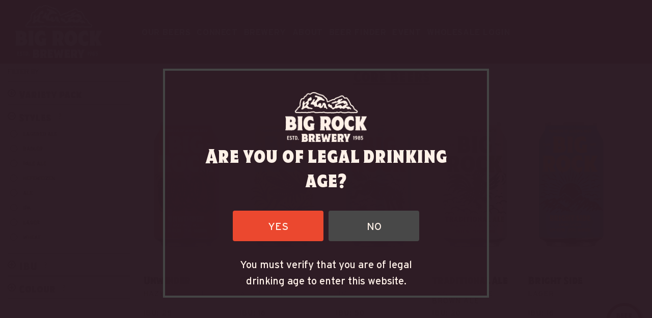

--- FILE ---
content_type: text/html; charset=UTF-8
request_url: https://bigrockbeer.com/beer-listing/?go=11
body_size: 34120
content:
<!DOCTYPE html>
<html lang="en-US" class="no-js " xmlns="http://www.w3.org/1999/xhtml" xml:lang="en" lang="en-us">
    <head>
        <meta charset="UTF-8"><script type="text/javascript">(window.NREUM||(NREUM={})).init={ajax:{deny_list:["bam.nr-data.net"]},feature_flags:["soft_nav"]};(window.NREUM||(NREUM={})).loader_config={licenseKey:"3c234b0c07",applicationID:"81194716",browserID:"81201121"};;/*! For license information please see nr-loader-rum-1.308.0.min.js.LICENSE.txt */
(()=>{var e,t,r={163:(e,t,r)=>{"use strict";r.d(t,{j:()=>E});var n=r(384),i=r(1741);var a=r(2555);r(860).K7.genericEvents;const s="experimental.resources",o="register",c=e=>{if(!e||"string"!=typeof e)return!1;try{document.createDocumentFragment().querySelector(e)}catch{return!1}return!0};var d=r(2614),u=r(944),l=r(8122);const f="[data-nr-mask]",g=e=>(0,l.a)(e,(()=>{const e={feature_flags:[],experimental:{allow_registered_children:!1,resources:!1},mask_selector:"*",block_selector:"[data-nr-block]",mask_input_options:{color:!1,date:!1,"datetime-local":!1,email:!1,month:!1,number:!1,range:!1,search:!1,tel:!1,text:!1,time:!1,url:!1,week:!1,textarea:!1,select:!1,password:!0}};return{ajax:{deny_list:void 0,block_internal:!0,enabled:!0,autoStart:!0},api:{get allow_registered_children(){return e.feature_flags.includes(o)||e.experimental.allow_registered_children},set allow_registered_children(t){e.experimental.allow_registered_children=t},duplicate_registered_data:!1},browser_consent_mode:{enabled:!1},distributed_tracing:{enabled:void 0,exclude_newrelic_header:void 0,cors_use_newrelic_header:void 0,cors_use_tracecontext_headers:void 0,allowed_origins:void 0},get feature_flags(){return e.feature_flags},set feature_flags(t){e.feature_flags=t},generic_events:{enabled:!0,autoStart:!0},harvest:{interval:30},jserrors:{enabled:!0,autoStart:!0},logging:{enabled:!0,autoStart:!0},metrics:{enabled:!0,autoStart:!0},obfuscate:void 0,page_action:{enabled:!0},page_view_event:{enabled:!0,autoStart:!0},page_view_timing:{enabled:!0,autoStart:!0},performance:{capture_marks:!1,capture_measures:!1,capture_detail:!0,resources:{get enabled(){return e.feature_flags.includes(s)||e.experimental.resources},set enabled(t){e.experimental.resources=t},asset_types:[],first_party_domains:[],ignore_newrelic:!0}},privacy:{cookies_enabled:!0},proxy:{assets:void 0,beacon:void 0},session:{expiresMs:d.wk,inactiveMs:d.BB},session_replay:{autoStart:!0,enabled:!1,preload:!1,sampling_rate:10,error_sampling_rate:100,collect_fonts:!1,inline_images:!1,fix_stylesheets:!0,mask_all_inputs:!0,get mask_text_selector(){return e.mask_selector},set mask_text_selector(t){c(t)?e.mask_selector="".concat(t,",").concat(f):""===t||null===t?e.mask_selector=f:(0,u.R)(5,t)},get block_class(){return"nr-block"},get ignore_class(){return"nr-ignore"},get mask_text_class(){return"nr-mask"},get block_selector(){return e.block_selector},set block_selector(t){c(t)?e.block_selector+=",".concat(t):""!==t&&(0,u.R)(6,t)},get mask_input_options(){return e.mask_input_options},set mask_input_options(t){t&&"object"==typeof t?e.mask_input_options={...t,password:!0}:(0,u.R)(7,t)}},session_trace:{enabled:!0,autoStart:!0},soft_navigations:{enabled:!0,autoStart:!0},spa:{enabled:!0,autoStart:!0},ssl:void 0,user_actions:{enabled:!0,elementAttributes:["id","className","tagName","type"]}}})());var p=r(6154),m=r(9324);let h=0;const v={buildEnv:m.F3,distMethod:m.Xs,version:m.xv,originTime:p.WN},b={consented:!1},y={appMetadata:{},get consented(){return this.session?.state?.consent||b.consented},set consented(e){b.consented=e},customTransaction:void 0,denyList:void 0,disabled:!1,harvester:void 0,isolatedBacklog:!1,isRecording:!1,loaderType:void 0,maxBytes:3e4,obfuscator:void 0,onerror:void 0,ptid:void 0,releaseIds:{},session:void 0,timeKeeper:void 0,registeredEntities:[],jsAttributesMetadata:{bytes:0},get harvestCount(){return++h}},_=e=>{const t=(0,l.a)(e,y),r=Object.keys(v).reduce((e,t)=>(e[t]={value:v[t],writable:!1,configurable:!0,enumerable:!0},e),{});return Object.defineProperties(t,r)};var w=r(5701);const x=e=>{const t=e.startsWith("http");e+="/",r.p=t?e:"https://"+e};var R=r(7836),k=r(3241);const A={accountID:void 0,trustKey:void 0,agentID:void 0,licenseKey:void 0,applicationID:void 0,xpid:void 0},S=e=>(0,l.a)(e,A),T=new Set;function E(e,t={},r,s){let{init:o,info:c,loader_config:d,runtime:u={},exposed:l=!0}=t;if(!c){const e=(0,n.pV)();o=e.init,c=e.info,d=e.loader_config}e.init=g(o||{}),e.loader_config=S(d||{}),c.jsAttributes??={},p.bv&&(c.jsAttributes.isWorker=!0),e.info=(0,a.D)(c);const f=e.init,m=[c.beacon,c.errorBeacon];T.has(e.agentIdentifier)||(f.proxy.assets&&(x(f.proxy.assets),m.push(f.proxy.assets)),f.proxy.beacon&&m.push(f.proxy.beacon),e.beacons=[...m],function(e){const t=(0,n.pV)();Object.getOwnPropertyNames(i.W.prototype).forEach(r=>{const n=i.W.prototype[r];if("function"!=typeof n||"constructor"===n)return;let a=t[r];e[r]&&!1!==e.exposed&&"micro-agent"!==e.runtime?.loaderType&&(t[r]=(...t)=>{const n=e[r](...t);return a?a(...t):n})})}(e),(0,n.US)("activatedFeatures",w.B)),u.denyList=[...f.ajax.deny_list||[],...f.ajax.block_internal?m:[]],u.ptid=e.agentIdentifier,u.loaderType=r,e.runtime=_(u),T.has(e.agentIdentifier)||(e.ee=R.ee.get(e.agentIdentifier),e.exposed=l,(0,k.W)({agentIdentifier:e.agentIdentifier,drained:!!w.B?.[e.agentIdentifier],type:"lifecycle",name:"initialize",feature:void 0,data:e.config})),T.add(e.agentIdentifier)}},384:(e,t,r)=>{"use strict";r.d(t,{NT:()=>s,US:()=>u,Zm:()=>o,bQ:()=>d,dV:()=>c,pV:()=>l});var n=r(6154),i=r(1863),a=r(1910);const s={beacon:"bam.nr-data.net",errorBeacon:"bam.nr-data.net"};function o(){return n.gm.NREUM||(n.gm.NREUM={}),void 0===n.gm.newrelic&&(n.gm.newrelic=n.gm.NREUM),n.gm.NREUM}function c(){let e=o();return e.o||(e.o={ST:n.gm.setTimeout,SI:n.gm.setImmediate||n.gm.setInterval,CT:n.gm.clearTimeout,XHR:n.gm.XMLHttpRequest,REQ:n.gm.Request,EV:n.gm.Event,PR:n.gm.Promise,MO:n.gm.MutationObserver,FETCH:n.gm.fetch,WS:n.gm.WebSocket},(0,a.i)(...Object.values(e.o))),e}function d(e,t){let r=o();r.initializedAgents??={},t.initializedAt={ms:(0,i.t)(),date:new Date},r.initializedAgents[e]=t}function u(e,t){o()[e]=t}function l(){return function(){let e=o();const t=e.info||{};e.info={beacon:s.beacon,errorBeacon:s.errorBeacon,...t}}(),function(){let e=o();const t=e.init||{};e.init={...t}}(),c(),function(){let e=o();const t=e.loader_config||{};e.loader_config={...t}}(),o()}},782:(e,t,r)=>{"use strict";r.d(t,{T:()=>n});const n=r(860).K7.pageViewTiming},860:(e,t,r)=>{"use strict";r.d(t,{$J:()=>u,K7:()=>c,P3:()=>d,XX:()=>i,Yy:()=>o,df:()=>a,qY:()=>n,v4:()=>s});const n="events",i="jserrors",a="browser/blobs",s="rum",o="browser/logs",c={ajax:"ajax",genericEvents:"generic_events",jserrors:i,logging:"logging",metrics:"metrics",pageAction:"page_action",pageViewEvent:"page_view_event",pageViewTiming:"page_view_timing",sessionReplay:"session_replay",sessionTrace:"session_trace",softNav:"soft_navigations",spa:"spa"},d={[c.pageViewEvent]:1,[c.pageViewTiming]:2,[c.metrics]:3,[c.jserrors]:4,[c.spa]:5,[c.ajax]:6,[c.sessionTrace]:7,[c.softNav]:8,[c.sessionReplay]:9,[c.logging]:10,[c.genericEvents]:11},u={[c.pageViewEvent]:s,[c.pageViewTiming]:n,[c.ajax]:n,[c.spa]:n,[c.softNav]:n,[c.metrics]:i,[c.jserrors]:i,[c.sessionTrace]:a,[c.sessionReplay]:a,[c.logging]:o,[c.genericEvents]:"ins"}},944:(e,t,r)=>{"use strict";r.d(t,{R:()=>i});var n=r(3241);function i(e,t){"function"==typeof console.debug&&(console.debug("New Relic Warning: https://github.com/newrelic/newrelic-browser-agent/blob/main/docs/warning-codes.md#".concat(e),t),(0,n.W)({agentIdentifier:null,drained:null,type:"data",name:"warn",feature:"warn",data:{code:e,secondary:t}}))}},1687:(e,t,r)=>{"use strict";r.d(t,{Ak:()=>d,Ze:()=>f,x3:()=>u});var n=r(3241),i=r(7836),a=r(3606),s=r(860),o=r(2646);const c={};function d(e,t){const r={staged:!1,priority:s.P3[t]||0};l(e),c[e].get(t)||c[e].set(t,r)}function u(e,t){e&&c[e]&&(c[e].get(t)&&c[e].delete(t),p(e,t,!1),c[e].size&&g(e))}function l(e){if(!e)throw new Error("agentIdentifier required");c[e]||(c[e]=new Map)}function f(e="",t="feature",r=!1){if(l(e),!e||!c[e].get(t)||r)return p(e,t);c[e].get(t).staged=!0,g(e)}function g(e){const t=Array.from(c[e]);t.every(([e,t])=>t.staged)&&(t.sort((e,t)=>e[1].priority-t[1].priority),t.forEach(([t])=>{c[e].delete(t),p(e,t)}))}function p(e,t,r=!0){const s=e?i.ee.get(e):i.ee,c=a.i.handlers;if(!s.aborted&&s.backlog&&c){if((0,n.W)({agentIdentifier:e,type:"lifecycle",name:"drain",feature:t}),r){const e=s.backlog[t],r=c[t];if(r){for(let t=0;e&&t<e.length;++t)m(e[t],r);Object.entries(r).forEach(([e,t])=>{Object.values(t||{}).forEach(t=>{t[0]?.on&&t[0]?.context()instanceof o.y&&t[0].on(e,t[1])})})}}s.isolatedBacklog||delete c[t],s.backlog[t]=null,s.emit("drain-"+t,[])}}function m(e,t){var r=e[1];Object.values(t[r]||{}).forEach(t=>{var r=e[0];if(t[0]===r){var n=t[1],i=e[3],a=e[2];n.apply(i,a)}})}},1738:(e,t,r)=>{"use strict";r.d(t,{U:()=>g,Y:()=>f});var n=r(3241),i=r(9908),a=r(1863),s=r(944),o=r(5701),c=r(3969),d=r(8362),u=r(860),l=r(4261);function f(e,t,r,a){const f=a||r;!f||f[e]&&f[e]!==d.d.prototype[e]||(f[e]=function(){(0,i.p)(c.xV,["API/"+e+"/called"],void 0,u.K7.metrics,r.ee),(0,n.W)({agentIdentifier:r.agentIdentifier,drained:!!o.B?.[r.agentIdentifier],type:"data",name:"api",feature:l.Pl+e,data:{}});try{return t.apply(this,arguments)}catch(e){(0,s.R)(23,e)}})}function g(e,t,r,n,s){const o=e.info;null===r?delete o.jsAttributes[t]:o.jsAttributes[t]=r,(s||null===r)&&(0,i.p)(l.Pl+n,[(0,a.t)(),t,r],void 0,"session",e.ee)}},1741:(e,t,r)=>{"use strict";r.d(t,{W:()=>a});var n=r(944),i=r(4261);class a{#e(e,...t){if(this[e]!==a.prototype[e])return this[e](...t);(0,n.R)(35,e)}addPageAction(e,t){return this.#e(i.hG,e,t)}register(e){return this.#e(i.eY,e)}recordCustomEvent(e,t){return this.#e(i.fF,e,t)}setPageViewName(e,t){return this.#e(i.Fw,e,t)}setCustomAttribute(e,t,r){return this.#e(i.cD,e,t,r)}noticeError(e,t){return this.#e(i.o5,e,t)}setUserId(e,t=!1){return this.#e(i.Dl,e,t)}setApplicationVersion(e){return this.#e(i.nb,e)}setErrorHandler(e){return this.#e(i.bt,e)}addRelease(e,t){return this.#e(i.k6,e,t)}log(e,t){return this.#e(i.$9,e,t)}start(){return this.#e(i.d3)}finished(e){return this.#e(i.BL,e)}recordReplay(){return this.#e(i.CH)}pauseReplay(){return this.#e(i.Tb)}addToTrace(e){return this.#e(i.U2,e)}setCurrentRouteName(e){return this.#e(i.PA,e)}interaction(e){return this.#e(i.dT,e)}wrapLogger(e,t,r){return this.#e(i.Wb,e,t,r)}measure(e,t){return this.#e(i.V1,e,t)}consent(e){return this.#e(i.Pv,e)}}},1863:(e,t,r)=>{"use strict";function n(){return Math.floor(performance.now())}r.d(t,{t:()=>n})},1910:(e,t,r)=>{"use strict";r.d(t,{i:()=>a});var n=r(944);const i=new Map;function a(...e){return e.every(e=>{if(i.has(e))return i.get(e);const t="function"==typeof e?e.toString():"",r=t.includes("[native code]"),a=t.includes("nrWrapper");return r||a||(0,n.R)(64,e?.name||t),i.set(e,r),r})}},2555:(e,t,r)=>{"use strict";r.d(t,{D:()=>o,f:()=>s});var n=r(384),i=r(8122);const a={beacon:n.NT.beacon,errorBeacon:n.NT.errorBeacon,licenseKey:void 0,applicationID:void 0,sa:void 0,queueTime:void 0,applicationTime:void 0,ttGuid:void 0,user:void 0,account:void 0,product:void 0,extra:void 0,jsAttributes:{},userAttributes:void 0,atts:void 0,transactionName:void 0,tNamePlain:void 0};function s(e){try{return!!e.licenseKey&&!!e.errorBeacon&&!!e.applicationID}catch(e){return!1}}const o=e=>(0,i.a)(e,a)},2614:(e,t,r)=>{"use strict";r.d(t,{BB:()=>s,H3:()=>n,g:()=>d,iL:()=>c,tS:()=>o,uh:()=>i,wk:()=>a});const n="NRBA",i="SESSION",a=144e5,s=18e5,o={STARTED:"session-started",PAUSE:"session-pause",RESET:"session-reset",RESUME:"session-resume",UPDATE:"session-update"},c={SAME_TAB:"same-tab",CROSS_TAB:"cross-tab"},d={OFF:0,FULL:1,ERROR:2}},2646:(e,t,r)=>{"use strict";r.d(t,{y:()=>n});class n{constructor(e){this.contextId=e}}},2843:(e,t,r)=>{"use strict";r.d(t,{G:()=>a,u:()=>i});var n=r(3878);function i(e,t=!1,r,i){(0,n.DD)("visibilitychange",function(){if(t)return void("hidden"===document.visibilityState&&e());e(document.visibilityState)},r,i)}function a(e,t,r){(0,n.sp)("pagehide",e,t,r)}},3241:(e,t,r)=>{"use strict";r.d(t,{W:()=>a});var n=r(6154);const i="newrelic";function a(e={}){try{n.gm.dispatchEvent(new CustomEvent(i,{detail:e}))}catch(e){}}},3606:(e,t,r)=>{"use strict";r.d(t,{i:()=>a});var n=r(9908);a.on=s;var i=a.handlers={};function a(e,t,r,a){s(a||n.d,i,e,t,r)}function s(e,t,r,i,a){a||(a="feature"),e||(e=n.d);var s=t[a]=t[a]||{};(s[r]=s[r]||[]).push([e,i])}},3878:(e,t,r)=>{"use strict";function n(e,t){return{capture:e,passive:!1,signal:t}}function i(e,t,r=!1,i){window.addEventListener(e,t,n(r,i))}function a(e,t,r=!1,i){document.addEventListener(e,t,n(r,i))}r.d(t,{DD:()=>a,jT:()=>n,sp:()=>i})},3969:(e,t,r)=>{"use strict";r.d(t,{TZ:()=>n,XG:()=>o,rs:()=>i,xV:()=>s,z_:()=>a});const n=r(860).K7.metrics,i="sm",a="cm",s="storeSupportabilityMetrics",o="storeEventMetrics"},4234:(e,t,r)=>{"use strict";r.d(t,{W:()=>a});var n=r(7836),i=r(1687);class a{constructor(e,t){this.agentIdentifier=e,this.ee=n.ee.get(e),this.featureName=t,this.blocked=!1}deregisterDrain(){(0,i.x3)(this.agentIdentifier,this.featureName)}}},4261:(e,t,r)=>{"use strict";r.d(t,{$9:()=>d,BL:()=>o,CH:()=>g,Dl:()=>_,Fw:()=>y,PA:()=>h,Pl:()=>n,Pv:()=>k,Tb:()=>l,U2:()=>a,V1:()=>R,Wb:()=>x,bt:()=>b,cD:()=>v,d3:()=>w,dT:()=>c,eY:()=>p,fF:()=>f,hG:()=>i,k6:()=>s,nb:()=>m,o5:()=>u});const n="api-",i="addPageAction",a="addToTrace",s="addRelease",o="finished",c="interaction",d="log",u="noticeError",l="pauseReplay",f="recordCustomEvent",g="recordReplay",p="register",m="setApplicationVersion",h="setCurrentRouteName",v="setCustomAttribute",b="setErrorHandler",y="setPageViewName",_="setUserId",w="start",x="wrapLogger",R="measure",k="consent"},5289:(e,t,r)=>{"use strict";r.d(t,{GG:()=>s,Qr:()=>c,sB:()=>o});var n=r(3878),i=r(6389);function a(){return"undefined"==typeof document||"complete"===document.readyState}function s(e,t){if(a())return e();const r=(0,i.J)(e),s=setInterval(()=>{a()&&(clearInterval(s),r())},500);(0,n.sp)("load",r,t)}function o(e){if(a())return e();(0,n.DD)("DOMContentLoaded",e)}function c(e){if(a())return e();(0,n.sp)("popstate",e)}},5607:(e,t,r)=>{"use strict";r.d(t,{W:()=>n});const n=(0,r(9566).bz)()},5701:(e,t,r)=>{"use strict";r.d(t,{B:()=>a,t:()=>s});var n=r(3241);const i=new Set,a={};function s(e,t){const r=t.agentIdentifier;a[r]??={},e&&"object"==typeof e&&(i.has(r)||(t.ee.emit("rumresp",[e]),a[r]=e,i.add(r),(0,n.W)({agentIdentifier:r,loaded:!0,drained:!0,type:"lifecycle",name:"load",feature:void 0,data:e})))}},6154:(e,t,r)=>{"use strict";r.d(t,{OF:()=>c,RI:()=>i,WN:()=>u,bv:()=>a,eN:()=>l,gm:()=>s,mw:()=>o,sb:()=>d});var n=r(1863);const i="undefined"!=typeof window&&!!window.document,a="undefined"!=typeof WorkerGlobalScope&&("undefined"!=typeof self&&self instanceof WorkerGlobalScope&&self.navigator instanceof WorkerNavigator||"undefined"!=typeof globalThis&&globalThis instanceof WorkerGlobalScope&&globalThis.navigator instanceof WorkerNavigator),s=i?window:"undefined"!=typeof WorkerGlobalScope&&("undefined"!=typeof self&&self instanceof WorkerGlobalScope&&self||"undefined"!=typeof globalThis&&globalThis instanceof WorkerGlobalScope&&globalThis),o=Boolean("hidden"===s?.document?.visibilityState),c=/iPad|iPhone|iPod/.test(s.navigator?.userAgent),d=c&&"undefined"==typeof SharedWorker,u=((()=>{const e=s.navigator?.userAgent?.match(/Firefox[/\s](\d+\.\d+)/);Array.isArray(e)&&e.length>=2&&e[1]})(),Date.now()-(0,n.t)()),l=()=>"undefined"!=typeof PerformanceNavigationTiming&&s?.performance?.getEntriesByType("navigation")?.[0]?.responseStart},6389:(e,t,r)=>{"use strict";function n(e,t=500,r={}){const n=r?.leading||!1;let i;return(...r)=>{n&&void 0===i&&(e.apply(this,r),i=setTimeout(()=>{i=clearTimeout(i)},t)),n||(clearTimeout(i),i=setTimeout(()=>{e.apply(this,r)},t))}}function i(e){let t=!1;return(...r)=>{t||(t=!0,e.apply(this,r))}}r.d(t,{J:()=>i,s:()=>n})},6630:(e,t,r)=>{"use strict";r.d(t,{T:()=>n});const n=r(860).K7.pageViewEvent},7699:(e,t,r)=>{"use strict";r.d(t,{It:()=>a,KC:()=>o,No:()=>i,qh:()=>s});var n=r(860);const i=16e3,a=1e6,s="SESSION_ERROR",o={[n.K7.logging]:!0,[n.K7.genericEvents]:!1,[n.K7.jserrors]:!1,[n.K7.ajax]:!1}},7836:(e,t,r)=>{"use strict";r.d(t,{P:()=>o,ee:()=>c});var n=r(384),i=r(8990),a=r(2646),s=r(5607);const o="nr@context:".concat(s.W),c=function e(t,r){var n={},s={},u={},l=!1;try{l=16===r.length&&d.initializedAgents?.[r]?.runtime.isolatedBacklog}catch(e){}var f={on:p,addEventListener:p,removeEventListener:function(e,t){var r=n[e];if(!r)return;for(var i=0;i<r.length;i++)r[i]===t&&r.splice(i,1)},emit:function(e,r,n,i,a){!1!==a&&(a=!0);if(c.aborted&&!i)return;t&&a&&t.emit(e,r,n);var o=g(n);m(e).forEach(e=>{e.apply(o,r)});var d=v()[s[e]];d&&d.push([f,e,r,o]);return o},get:h,listeners:m,context:g,buffer:function(e,t){const r=v();if(t=t||"feature",f.aborted)return;Object.entries(e||{}).forEach(([e,n])=>{s[n]=t,t in r||(r[t]=[])})},abort:function(){f._aborted=!0,Object.keys(f.backlog).forEach(e=>{delete f.backlog[e]})},isBuffering:function(e){return!!v()[s[e]]},debugId:r,backlog:l?{}:t&&"object"==typeof t.backlog?t.backlog:{},isolatedBacklog:l};return Object.defineProperty(f,"aborted",{get:()=>{let e=f._aborted||!1;return e||(t&&(e=t.aborted),e)}}),f;function g(e){return e&&e instanceof a.y?e:e?(0,i.I)(e,o,()=>new a.y(o)):new a.y(o)}function p(e,t){n[e]=m(e).concat(t)}function m(e){return n[e]||[]}function h(t){return u[t]=u[t]||e(f,t)}function v(){return f.backlog}}(void 0,"globalEE"),d=(0,n.Zm)();d.ee||(d.ee=c)},8122:(e,t,r)=>{"use strict";r.d(t,{a:()=>i});var n=r(944);function i(e,t){try{if(!e||"object"!=typeof e)return(0,n.R)(3);if(!t||"object"!=typeof t)return(0,n.R)(4);const r=Object.create(Object.getPrototypeOf(t),Object.getOwnPropertyDescriptors(t)),a=0===Object.keys(r).length?e:r;for(let s in a)if(void 0!==e[s])try{if(null===e[s]){r[s]=null;continue}Array.isArray(e[s])&&Array.isArray(t[s])?r[s]=Array.from(new Set([...e[s],...t[s]])):"object"==typeof e[s]&&"object"==typeof t[s]?r[s]=i(e[s],t[s]):r[s]=e[s]}catch(e){r[s]||(0,n.R)(1,e)}return r}catch(e){(0,n.R)(2,e)}}},8362:(e,t,r)=>{"use strict";r.d(t,{d:()=>a});var n=r(9566),i=r(1741);class a extends i.W{agentIdentifier=(0,n.LA)(16)}},8374:(e,t,r)=>{r.nc=(()=>{try{return document?.currentScript?.nonce}catch(e){}return""})()},8990:(e,t,r)=>{"use strict";r.d(t,{I:()=>i});var n=Object.prototype.hasOwnProperty;function i(e,t,r){if(n.call(e,t))return e[t];var i=r();if(Object.defineProperty&&Object.keys)try{return Object.defineProperty(e,t,{value:i,writable:!0,enumerable:!1}),i}catch(e){}return e[t]=i,i}},9324:(e,t,r)=>{"use strict";r.d(t,{F3:()=>i,Xs:()=>a,xv:()=>n});const n="1.308.0",i="PROD",a="CDN"},9566:(e,t,r)=>{"use strict";r.d(t,{LA:()=>o,bz:()=>s});var n=r(6154);const i="xxxxxxxx-xxxx-4xxx-yxxx-xxxxxxxxxxxx";function a(e,t){return e?15&e[t]:16*Math.random()|0}function s(){const e=n.gm?.crypto||n.gm?.msCrypto;let t,r=0;return e&&e.getRandomValues&&(t=e.getRandomValues(new Uint8Array(30))),i.split("").map(e=>"x"===e?a(t,r++).toString(16):"y"===e?(3&a()|8).toString(16):e).join("")}function o(e){const t=n.gm?.crypto||n.gm?.msCrypto;let r,i=0;t&&t.getRandomValues&&(r=t.getRandomValues(new Uint8Array(e)));const s=[];for(var o=0;o<e;o++)s.push(a(r,i++).toString(16));return s.join("")}},9908:(e,t,r)=>{"use strict";r.d(t,{d:()=>n,p:()=>i});var n=r(7836).ee.get("handle");function i(e,t,r,i,a){a?(a.buffer([e],i),a.emit(e,t,r)):(n.buffer([e],i),n.emit(e,t,r))}}},n={};function i(e){var t=n[e];if(void 0!==t)return t.exports;var a=n[e]={exports:{}};return r[e](a,a.exports,i),a.exports}i.m=r,i.d=(e,t)=>{for(var r in t)i.o(t,r)&&!i.o(e,r)&&Object.defineProperty(e,r,{enumerable:!0,get:t[r]})},i.f={},i.e=e=>Promise.all(Object.keys(i.f).reduce((t,r)=>(i.f[r](e,t),t),[])),i.u=e=>"nr-rum-1.308.0.min.js",i.o=(e,t)=>Object.prototype.hasOwnProperty.call(e,t),e={},t="NRBA-1.308.0.PROD:",i.l=(r,n,a,s)=>{if(e[r])e[r].push(n);else{var o,c;if(void 0!==a)for(var d=document.getElementsByTagName("script"),u=0;u<d.length;u++){var l=d[u];if(l.getAttribute("src")==r||l.getAttribute("data-webpack")==t+a){o=l;break}}if(!o){c=!0;var f={296:"sha512-+MIMDsOcckGXa1EdWHqFNv7P+JUkd5kQwCBr3KE6uCvnsBNUrdSt4a/3/L4j4TxtnaMNjHpza2/erNQbpacJQA=="};(o=document.createElement("script")).charset="utf-8",i.nc&&o.setAttribute("nonce",i.nc),o.setAttribute("data-webpack",t+a),o.src=r,0!==o.src.indexOf(window.location.origin+"/")&&(o.crossOrigin="anonymous"),f[s]&&(o.integrity=f[s])}e[r]=[n];var g=(t,n)=>{o.onerror=o.onload=null,clearTimeout(p);var i=e[r];if(delete e[r],o.parentNode&&o.parentNode.removeChild(o),i&&i.forEach(e=>e(n)),t)return t(n)},p=setTimeout(g.bind(null,void 0,{type:"timeout",target:o}),12e4);o.onerror=g.bind(null,o.onerror),o.onload=g.bind(null,o.onload),c&&document.head.appendChild(o)}},i.r=e=>{"undefined"!=typeof Symbol&&Symbol.toStringTag&&Object.defineProperty(e,Symbol.toStringTag,{value:"Module"}),Object.defineProperty(e,"__esModule",{value:!0})},i.p="https://js-agent.newrelic.com/",(()=>{var e={374:0,840:0};i.f.j=(t,r)=>{var n=i.o(e,t)?e[t]:void 0;if(0!==n)if(n)r.push(n[2]);else{var a=new Promise((r,i)=>n=e[t]=[r,i]);r.push(n[2]=a);var s=i.p+i.u(t),o=new Error;i.l(s,r=>{if(i.o(e,t)&&(0!==(n=e[t])&&(e[t]=void 0),n)){var a=r&&("load"===r.type?"missing":r.type),s=r&&r.target&&r.target.src;o.message="Loading chunk "+t+" failed: ("+a+": "+s+")",o.name="ChunkLoadError",o.type=a,o.request=s,n[1](o)}},"chunk-"+t,t)}};var t=(t,r)=>{var n,a,[s,o,c]=r,d=0;if(s.some(t=>0!==e[t])){for(n in o)i.o(o,n)&&(i.m[n]=o[n]);if(c)c(i)}for(t&&t(r);d<s.length;d++)a=s[d],i.o(e,a)&&e[a]&&e[a][0](),e[a]=0},r=self["webpackChunk:NRBA-1.308.0.PROD"]=self["webpackChunk:NRBA-1.308.0.PROD"]||[];r.forEach(t.bind(null,0)),r.push=t.bind(null,r.push.bind(r))})(),(()=>{"use strict";i(8374);var e=i(8362),t=i(860);const r=Object.values(t.K7);var n=i(163);var a=i(9908),s=i(1863),o=i(4261),c=i(1738);var d=i(1687),u=i(4234),l=i(5289),f=i(6154),g=i(944),p=i(384);const m=e=>f.RI&&!0===e?.privacy.cookies_enabled;function h(e){return!!(0,p.dV)().o.MO&&m(e)&&!0===e?.session_trace.enabled}var v=i(6389),b=i(7699);class y extends u.W{constructor(e,t){super(e.agentIdentifier,t),this.agentRef=e,this.abortHandler=void 0,this.featAggregate=void 0,this.loadedSuccessfully=void 0,this.onAggregateImported=new Promise(e=>{this.loadedSuccessfully=e}),this.deferred=Promise.resolve(),!1===e.init[this.featureName].autoStart?this.deferred=new Promise((t,r)=>{this.ee.on("manual-start-all",(0,v.J)(()=>{(0,d.Ak)(e.agentIdentifier,this.featureName),t()}))}):(0,d.Ak)(e.agentIdentifier,t)}importAggregator(e,t,r={}){if(this.featAggregate)return;const n=async()=>{let n;await this.deferred;try{if(m(e.init)){const{setupAgentSession:t}=await i.e(296).then(i.bind(i,3305));n=t(e)}}catch(e){(0,g.R)(20,e),this.ee.emit("internal-error",[e]),(0,a.p)(b.qh,[e],void 0,this.featureName,this.ee)}try{if(!this.#t(this.featureName,n,e.init))return(0,d.Ze)(this.agentIdentifier,this.featureName),void this.loadedSuccessfully(!1);const{Aggregate:i}=await t();this.featAggregate=new i(e,r),e.runtime.harvester.initializedAggregates.push(this.featAggregate),this.loadedSuccessfully(!0)}catch(e){(0,g.R)(34,e),this.abortHandler?.(),(0,d.Ze)(this.agentIdentifier,this.featureName,!0),this.loadedSuccessfully(!1),this.ee&&this.ee.abort()}};f.RI?(0,l.GG)(()=>n(),!0):n()}#t(e,r,n){if(this.blocked)return!1;switch(e){case t.K7.sessionReplay:return h(n)&&!!r;case t.K7.sessionTrace:return!!r;default:return!0}}}var _=i(6630),w=i(2614),x=i(3241);class R extends y{static featureName=_.T;constructor(e){var t;super(e,_.T),this.setupInspectionEvents(e.agentIdentifier),t=e,(0,c.Y)(o.Fw,function(e,r){"string"==typeof e&&("/"!==e.charAt(0)&&(e="/"+e),t.runtime.customTransaction=(r||"http://custom.transaction")+e,(0,a.p)(o.Pl+o.Fw,[(0,s.t)()],void 0,void 0,t.ee))},t),this.importAggregator(e,()=>i.e(296).then(i.bind(i,3943)))}setupInspectionEvents(e){const t=(t,r)=>{t&&(0,x.W)({agentIdentifier:e,timeStamp:t.timeStamp,loaded:"complete"===t.target.readyState,type:"window",name:r,data:t.target.location+""})};(0,l.sB)(e=>{t(e,"DOMContentLoaded")}),(0,l.GG)(e=>{t(e,"load")}),(0,l.Qr)(e=>{t(e,"navigate")}),this.ee.on(w.tS.UPDATE,(t,r)=>{(0,x.W)({agentIdentifier:e,type:"lifecycle",name:"session",data:r})})}}class k extends e.d{constructor(e){var t;(super(),f.gm)?(this.features={},(0,p.bQ)(this.agentIdentifier,this),this.desiredFeatures=new Set(e.features||[]),this.desiredFeatures.add(R),(0,n.j)(this,e,e.loaderType||"agent"),t=this,(0,c.Y)(o.cD,function(e,r,n=!1){if("string"==typeof e){if(["string","number","boolean"].includes(typeof r)||null===r)return(0,c.U)(t,e,r,o.cD,n);(0,g.R)(40,typeof r)}else(0,g.R)(39,typeof e)},t),function(e){(0,c.Y)(o.Dl,function(t,r=!1){if("string"!=typeof t&&null!==t)return void(0,g.R)(41,typeof t);const n=e.info.jsAttributes["enduser.id"];r&&null!=n&&n!==t?(0,a.p)(o.Pl+"setUserIdAndResetSession",[t],void 0,"session",e.ee):(0,c.U)(e,"enduser.id",t,o.Dl,!0)},e)}(this),function(e){(0,c.Y)(o.nb,function(t){if("string"==typeof t||null===t)return(0,c.U)(e,"application.version",t,o.nb,!1);(0,g.R)(42,typeof t)},e)}(this),function(e){(0,c.Y)(o.d3,function(){e.ee.emit("manual-start-all")},e)}(this),function(e){(0,c.Y)(o.Pv,function(t=!0){if("boolean"==typeof t){if((0,a.p)(o.Pl+o.Pv,[t],void 0,"session",e.ee),e.runtime.consented=t,t){const t=e.features.page_view_event;t.onAggregateImported.then(e=>{const r=t.featAggregate;e&&!r.sentRum&&r.sendRum()})}}else(0,g.R)(65,typeof t)},e)}(this),this.run()):(0,g.R)(21)}get config(){return{info:this.info,init:this.init,loader_config:this.loader_config,runtime:this.runtime}}get api(){return this}run(){try{const e=function(e){const t={};return r.forEach(r=>{t[r]=!!e[r]?.enabled}),t}(this.init),n=[...this.desiredFeatures];n.sort((e,r)=>t.P3[e.featureName]-t.P3[r.featureName]),n.forEach(r=>{if(!e[r.featureName]&&r.featureName!==t.K7.pageViewEvent)return;if(r.featureName===t.K7.spa)return void(0,g.R)(67);const n=function(e){switch(e){case t.K7.ajax:return[t.K7.jserrors];case t.K7.sessionTrace:return[t.K7.ajax,t.K7.pageViewEvent];case t.K7.sessionReplay:return[t.K7.sessionTrace];case t.K7.pageViewTiming:return[t.K7.pageViewEvent];default:return[]}}(r.featureName).filter(e=>!(e in this.features));n.length>0&&(0,g.R)(36,{targetFeature:r.featureName,missingDependencies:n}),this.features[r.featureName]=new r(this)})}catch(e){(0,g.R)(22,e);for(const e in this.features)this.features[e].abortHandler?.();const t=(0,p.Zm)();delete t.initializedAgents[this.agentIdentifier]?.features,delete this.sharedAggregator;return t.ee.get(this.agentIdentifier).abort(),!1}}}var A=i(2843),S=i(782);class T extends y{static featureName=S.T;constructor(e){super(e,S.T),f.RI&&((0,A.u)(()=>(0,a.p)("docHidden",[(0,s.t)()],void 0,S.T,this.ee),!0),(0,A.G)(()=>(0,a.p)("winPagehide",[(0,s.t)()],void 0,S.T,this.ee)),this.importAggregator(e,()=>i.e(296).then(i.bind(i,2117))))}}var E=i(3969);class I extends y{static featureName=E.TZ;constructor(e){super(e,E.TZ),f.RI&&document.addEventListener("securitypolicyviolation",e=>{(0,a.p)(E.xV,["Generic/CSPViolation/Detected"],void 0,this.featureName,this.ee)}),this.importAggregator(e,()=>i.e(296).then(i.bind(i,9623)))}}new k({features:[R,T,I],loaderType:"lite"})})()})();</script>
        <meta name="viewport" content="width=device-width, initial-scale=1">
        <title>Big Rock Beer Listing | Big Rock Brewery</title>
        <link rel="icon" type="image/vnd.microsoft.icon" href="/wp-content/themes/big-rock-beer-theme/assets/images/favicon/favicon.ico"/>
        <link rel="apple-touch-icon" sizes="57x57" href="/wp-content/themes/big-rock-beer-theme/assets/images/favicon/apple-icon-57x57.png">
        <link rel="apple-touch-icon" sizes="60x60" href="/wp-content/themes/big-rock-beer-theme/assets/images/favicon/apple-icon-60x60.png">
        <link rel="apple-touch-icon" sizes="72x72" href="/wp-content/themes/big-rock-beer-theme/assets/images/favicon/apple-icon-72x72.png">
        <link rel="apple-touch-icon" sizes="76x76" href="/wp-content/themes/big-rock-beer-theme/assets/images/favicon/apple-icon-76x76.png">
        <link rel="apple-touch-icon" sizes="114x114" href="/wp-content/themes/big-rock-beer-theme/assets/images/favicon/apple-icon-114x114.png">
        <link rel="apple-touch-icon" sizes="120x120" href="/wp-content/themes/big-rock-beer-theme/assets/images/favicon/apple-icon-120x120.png">
        <link rel="apple-touch-icon" sizes="144x144" href="/wp-content/themes/big-rock-beer-theme/assets/images/favicon/apple-icon-144x144.png">
        <link rel="apple-touch-icon" sizes="152x152" href="/wp-content/themes/big-rock-beer-theme/assets/images/favicon/apple-icon-152x152.png">
        <link rel="apple-touch-icon" sizes="180x180" href="/wp-content/themes/big-rock-beer-theme/assets/images/favicon/apple-icon-180x180.png">
        <link rel="icon" type="image/png" sizes="192x192"  href="/wp-content/themes/big-rock-beer-theme/assets/images/favicon/android-icon-192x192.png">
        <link rel="icon" type="image/png" sizes="32x32" href="/wp-content/themes/big-rock-beer-theme/assets/images/favicon/favicon-32x32.png">
        <link rel="icon" type="image/png" sizes="96x96" href="/wp-content/themes/big-rock-beer-theme/assets/images/favicon/favicon-96x96.png">
        <link rel="icon" type="image/png" sizes="16x16" href="/wp-content/themes/big-rock-beer-theme/assets/images/favicon/favicon-16x16.png">
        <meta name="msapplication-TileColor" content="#ffffff">
        <meta name="msapplication-TileImage" content="/wp-content/themes/big-rock-beer-theme/assets/images/favicon/ms-icon-144x144.png">
        <meta name="theme-color" content="#ffffff">
        <link rel="stylesheet" href="/wp-content/themes/big-rock-beer-theme/assets/styles/vendor.css">
        <link rel="stylesheet" href="/wp-content/themes/big-rock-beer-theme/assets/styles/main.css">
        <link rel="stylesheet" href="/wp-content/themes/big-rock-beer-theme/assets/styles/av.css">
        <meta name='robots' content='max-image-preview:large' />

	<!-- This site is optimized with the Yoast SEO plugin v22.8 - https://yoast.com/wordpress/plugins/seo/ -->
	<meta name="description" content="Discover why Big Rock beer is one of Canada&#039;s favourite brewers. With three unique breweries located in Calgary, Vancouver and Toronto, we combine time-honoured craftsmanship and quality ingredients in every batch. Visit our website to see our latest beers &amp; ciders and find out where you can buy them." />
	<link rel="canonical" href="https://bigrockbeer.com/beer-listing/" />
	<meta property="og:locale" content="en_US" />
	<meta property="og:type" content="article" />
	<meta property="og:title" content="Big Rock Beer Listing | Big Rock Brewery" />
	<meta property="og:description" content="Discover why Big Rock beer is one of Canada&#039;s favourite brewers. With three unique breweries located in Calgary, Vancouver and Toronto, we combine time-honoured craftsmanship and quality ingredients in every batch. Visit our website to see our latest beers &amp; ciders and find out where you can buy them." />
	<meta property="og:url" content="https://bigrockbeer.com/beer-listing/" />
	<meta property="og:site_name" content="Big Rock Brewery" />
	<meta property="article:publisher" content="https://www.facebook.com/BigRockBrewery" />
	<meta property="article:modified_time" content="2022-09-08T20:36:14+00:00" />
	<meta name="twitter:card" content="summary_large_image" />
	<meta name="twitter:site" content="@bigrockbrewery" />
	<script type="application/ld+json" class="yoast-schema-graph">{"@context":"https://schema.org","@graph":[{"@type":"WebPage","@id":"https://bigrockbeer.com/beer-listing/","url":"https://bigrockbeer.com/beer-listing/","name":"Big Rock Beer Listing | Big Rock Brewery","isPartOf":{"@id":"https://bigrockbeer.com/#website"},"datePublished":"2017-05-24T17:03:07+00:00","dateModified":"2022-09-08T20:36:14+00:00","description":"Discover why Big Rock beer is one of Canada's favourite brewers. With three unique breweries located in Calgary, Vancouver and Toronto, we combine time-honoured craftsmanship and quality ingredients in every batch. Visit our website to see our latest beers & ciders and find out where you can buy them.","breadcrumb":{"@id":"https://bigrockbeer.com/beer-listing/#breadcrumb"},"inLanguage":"en-US","potentialAction":[{"@type":"ReadAction","target":["https://bigrockbeer.com/beer-listing/"]}]},{"@type":"BreadcrumbList","@id":"https://bigrockbeer.com/beer-listing/#breadcrumb","itemListElement":[{"@type":"ListItem","position":1,"name":"Home","item":"https://bigrockbeer.com/"},{"@type":"ListItem","position":2,"name":"Explore our series"}]},{"@type":"WebSite","@id":"https://bigrockbeer.com/#website","url":"https://bigrockbeer.com/","name":"Big Rock Brewery","description":"Brewing Since 1985","publisher":{"@id":"https://bigrockbeer.com/#organization"},"potentialAction":[{"@type":"SearchAction","target":{"@type":"EntryPoint","urlTemplate":"https://bigrockbeer.com/?s={search_term_string}"},"query-input":"required name=search_term_string"}],"inLanguage":"en-US"},{"@type":"Organization","@id":"https://bigrockbeer.com/#organization","name":"Big Rock Brewery","url":"https://bigrockbeer.com/","logo":{"@type":"ImageObject","inLanguage":"en-US","@id":"https://bigrockbeer.com/#/schema/logo/image/","url":"https://www.bigrockbeer.com/wp-content/uploads/2017/04/BigRock_Logo_Vertical_Black-Red_White-01.png","contentUrl":"https://www.bigrockbeer.com/wp-content/uploads/2017/04/BigRock_Logo_Vertical_Black-Red_White-01.png","width":1500,"height":1500,"caption":"Big Rock Brewery"},"image":{"@id":"https://bigrockbeer.com/#/schema/logo/image/"},"sameAs":["https://www.facebook.com/BigRockBrewery","https://x.com/bigrockbrewery","https://www.instagram.com/bigrockbrewery/","https://www.youtube.com/user/BigRockEddies"]}]}</script>
	<!-- / Yoast SEO plugin. -->


<link rel='dns-prefetch' href='//js.hs-scripts.com' />
<link rel='dns-prefetch' href='//bigrockbeer.com' />
<script type="text/javascript">
/* <![CDATA[ */
window._wpemojiSettings = {"baseUrl":"https:\/\/s.w.org\/images\/core\/emoji\/15.0.3\/72x72\/","ext":".png","svgUrl":"https:\/\/s.w.org\/images\/core\/emoji\/15.0.3\/svg\/","svgExt":".svg","source":{"concatemoji":"https:\/\/bigrockbeer.com\/wp-includes\/js\/wp-emoji-release.min.js?ver=6.5.3"}};
/*! This file is auto-generated */
!function(i,n){var o,s,e;function c(e){try{var t={supportTests:e,timestamp:(new Date).valueOf()};sessionStorage.setItem(o,JSON.stringify(t))}catch(e){}}function p(e,t,n){e.clearRect(0,0,e.canvas.width,e.canvas.height),e.fillText(t,0,0);var t=new Uint32Array(e.getImageData(0,0,e.canvas.width,e.canvas.height).data),r=(e.clearRect(0,0,e.canvas.width,e.canvas.height),e.fillText(n,0,0),new Uint32Array(e.getImageData(0,0,e.canvas.width,e.canvas.height).data));return t.every(function(e,t){return e===r[t]})}function u(e,t,n){switch(t){case"flag":return n(e,"\ud83c\udff3\ufe0f\u200d\u26a7\ufe0f","\ud83c\udff3\ufe0f\u200b\u26a7\ufe0f")?!1:!n(e,"\ud83c\uddfa\ud83c\uddf3","\ud83c\uddfa\u200b\ud83c\uddf3")&&!n(e,"\ud83c\udff4\udb40\udc67\udb40\udc62\udb40\udc65\udb40\udc6e\udb40\udc67\udb40\udc7f","\ud83c\udff4\u200b\udb40\udc67\u200b\udb40\udc62\u200b\udb40\udc65\u200b\udb40\udc6e\u200b\udb40\udc67\u200b\udb40\udc7f");case"emoji":return!n(e,"\ud83d\udc26\u200d\u2b1b","\ud83d\udc26\u200b\u2b1b")}return!1}function f(e,t,n){var r="undefined"!=typeof WorkerGlobalScope&&self instanceof WorkerGlobalScope?new OffscreenCanvas(300,150):i.createElement("canvas"),a=r.getContext("2d",{willReadFrequently:!0}),o=(a.textBaseline="top",a.font="600 32px Arial",{});return e.forEach(function(e){o[e]=t(a,e,n)}),o}function t(e){var t=i.createElement("script");t.src=e,t.defer=!0,i.head.appendChild(t)}"undefined"!=typeof Promise&&(o="wpEmojiSettingsSupports",s=["flag","emoji"],n.supports={everything:!0,everythingExceptFlag:!0},e=new Promise(function(e){i.addEventListener("DOMContentLoaded",e,{once:!0})}),new Promise(function(t){var n=function(){try{var e=JSON.parse(sessionStorage.getItem(o));if("object"==typeof e&&"number"==typeof e.timestamp&&(new Date).valueOf()<e.timestamp+604800&&"object"==typeof e.supportTests)return e.supportTests}catch(e){}return null}();if(!n){if("undefined"!=typeof Worker&&"undefined"!=typeof OffscreenCanvas&&"undefined"!=typeof URL&&URL.createObjectURL&&"undefined"!=typeof Blob)try{var e="postMessage("+f.toString()+"("+[JSON.stringify(s),u.toString(),p.toString()].join(",")+"));",r=new Blob([e],{type:"text/javascript"}),a=new Worker(URL.createObjectURL(r),{name:"wpTestEmojiSupports"});return void(a.onmessage=function(e){c(n=e.data),a.terminate(),t(n)})}catch(e){}c(n=f(s,u,p))}t(n)}).then(function(e){for(var t in e)n.supports[t]=e[t],n.supports.everything=n.supports.everything&&n.supports[t],"flag"!==t&&(n.supports.everythingExceptFlag=n.supports.everythingExceptFlag&&n.supports[t]);n.supports.everythingExceptFlag=n.supports.everythingExceptFlag&&!n.supports.flag,n.DOMReady=!1,n.readyCallback=function(){n.DOMReady=!0}}).then(function(){return e}).then(function(){var e;n.supports.everything||(n.readyCallback(),(e=n.source||{}).concatemoji?t(e.concatemoji):e.wpemoji&&e.twemoji&&(t(e.twemoji),t(e.wpemoji)))}))}((window,document),window._wpemojiSettings);
/* ]]> */
</script>
<style id='wp-emoji-styles-inline-css' type='text/css'>

	img.wp-smiley, img.emoji {
		display: inline !important;
		border: none !important;
		box-shadow: none !important;
		height: 1em !important;
		width: 1em !important;
		margin: 0 0.07em !important;
		vertical-align: -0.1em !important;
		background: none !important;
		padding: 0 !important;
	}
</style>
<link rel='stylesheet' id='wp-block-library-css' href='https://bigrockbeer.com/wp-includes/css/dist/block-library/style.min.css?ver=6.5.3' type='text/css' media='all' />
<style id='classic-theme-styles-inline-css' type='text/css'>
/*! This file is auto-generated */
.wp-block-button__link{color:#fff;background-color:#32373c;border-radius:9999px;box-shadow:none;text-decoration:none;padding:calc(.667em + 2px) calc(1.333em + 2px);font-size:1.125em}.wp-block-file__button{background:#32373c;color:#fff;text-decoration:none}
</style>
<style id='global-styles-inline-css' type='text/css'>
body{--wp--preset--color--black: #000000;--wp--preset--color--cyan-bluish-gray: #abb8c3;--wp--preset--color--white: #ffffff;--wp--preset--color--pale-pink: #f78da7;--wp--preset--color--vivid-red: #cf2e2e;--wp--preset--color--luminous-vivid-orange: #ff6900;--wp--preset--color--luminous-vivid-amber: #fcb900;--wp--preset--color--light-green-cyan: #7bdcb5;--wp--preset--color--vivid-green-cyan: #00d084;--wp--preset--color--pale-cyan-blue: #8ed1fc;--wp--preset--color--vivid-cyan-blue: #0693e3;--wp--preset--color--vivid-purple: #9b51e0;--wp--preset--gradient--vivid-cyan-blue-to-vivid-purple: linear-gradient(135deg,rgba(6,147,227,1) 0%,rgb(155,81,224) 100%);--wp--preset--gradient--light-green-cyan-to-vivid-green-cyan: linear-gradient(135deg,rgb(122,220,180) 0%,rgb(0,208,130) 100%);--wp--preset--gradient--luminous-vivid-amber-to-luminous-vivid-orange: linear-gradient(135deg,rgba(252,185,0,1) 0%,rgba(255,105,0,1) 100%);--wp--preset--gradient--luminous-vivid-orange-to-vivid-red: linear-gradient(135deg,rgba(255,105,0,1) 0%,rgb(207,46,46) 100%);--wp--preset--gradient--very-light-gray-to-cyan-bluish-gray: linear-gradient(135deg,rgb(238,238,238) 0%,rgb(169,184,195) 100%);--wp--preset--gradient--cool-to-warm-spectrum: linear-gradient(135deg,rgb(74,234,220) 0%,rgb(151,120,209) 20%,rgb(207,42,186) 40%,rgb(238,44,130) 60%,rgb(251,105,98) 80%,rgb(254,248,76) 100%);--wp--preset--gradient--blush-light-purple: linear-gradient(135deg,rgb(255,206,236) 0%,rgb(152,150,240) 100%);--wp--preset--gradient--blush-bordeaux: linear-gradient(135deg,rgb(254,205,165) 0%,rgb(254,45,45) 50%,rgb(107,0,62) 100%);--wp--preset--gradient--luminous-dusk: linear-gradient(135deg,rgb(255,203,112) 0%,rgb(199,81,192) 50%,rgb(65,88,208) 100%);--wp--preset--gradient--pale-ocean: linear-gradient(135deg,rgb(255,245,203) 0%,rgb(182,227,212) 50%,rgb(51,167,181) 100%);--wp--preset--gradient--electric-grass: linear-gradient(135deg,rgb(202,248,128) 0%,rgb(113,206,126) 100%);--wp--preset--gradient--midnight: linear-gradient(135deg,rgb(2,3,129) 0%,rgb(40,116,252) 100%);--wp--preset--font-size--small: 13px;--wp--preset--font-size--medium: 20px;--wp--preset--font-size--large: 36px;--wp--preset--font-size--x-large: 42px;--wp--preset--spacing--20: 0.44rem;--wp--preset--spacing--30: 0.67rem;--wp--preset--spacing--40: 1rem;--wp--preset--spacing--50: 1.5rem;--wp--preset--spacing--60: 2.25rem;--wp--preset--spacing--70: 3.38rem;--wp--preset--spacing--80: 5.06rem;--wp--preset--shadow--natural: 6px 6px 9px rgba(0, 0, 0, 0.2);--wp--preset--shadow--deep: 12px 12px 50px rgba(0, 0, 0, 0.4);--wp--preset--shadow--sharp: 6px 6px 0px rgba(0, 0, 0, 0.2);--wp--preset--shadow--outlined: 6px 6px 0px -3px rgba(255, 255, 255, 1), 6px 6px rgba(0, 0, 0, 1);--wp--preset--shadow--crisp: 6px 6px 0px rgba(0, 0, 0, 1);}:where(.is-layout-flex){gap: 0.5em;}:where(.is-layout-grid){gap: 0.5em;}body .is-layout-flex{display: flex;}body .is-layout-flex{flex-wrap: wrap;align-items: center;}body .is-layout-flex > *{margin: 0;}body .is-layout-grid{display: grid;}body .is-layout-grid > *{margin: 0;}:where(.wp-block-columns.is-layout-flex){gap: 2em;}:where(.wp-block-columns.is-layout-grid){gap: 2em;}:where(.wp-block-post-template.is-layout-flex){gap: 1.25em;}:where(.wp-block-post-template.is-layout-grid){gap: 1.25em;}.has-black-color{color: var(--wp--preset--color--black) !important;}.has-cyan-bluish-gray-color{color: var(--wp--preset--color--cyan-bluish-gray) !important;}.has-white-color{color: var(--wp--preset--color--white) !important;}.has-pale-pink-color{color: var(--wp--preset--color--pale-pink) !important;}.has-vivid-red-color{color: var(--wp--preset--color--vivid-red) !important;}.has-luminous-vivid-orange-color{color: var(--wp--preset--color--luminous-vivid-orange) !important;}.has-luminous-vivid-amber-color{color: var(--wp--preset--color--luminous-vivid-amber) !important;}.has-light-green-cyan-color{color: var(--wp--preset--color--light-green-cyan) !important;}.has-vivid-green-cyan-color{color: var(--wp--preset--color--vivid-green-cyan) !important;}.has-pale-cyan-blue-color{color: var(--wp--preset--color--pale-cyan-blue) !important;}.has-vivid-cyan-blue-color{color: var(--wp--preset--color--vivid-cyan-blue) !important;}.has-vivid-purple-color{color: var(--wp--preset--color--vivid-purple) !important;}.has-black-background-color{background-color: var(--wp--preset--color--black) !important;}.has-cyan-bluish-gray-background-color{background-color: var(--wp--preset--color--cyan-bluish-gray) !important;}.has-white-background-color{background-color: var(--wp--preset--color--white) !important;}.has-pale-pink-background-color{background-color: var(--wp--preset--color--pale-pink) !important;}.has-vivid-red-background-color{background-color: var(--wp--preset--color--vivid-red) !important;}.has-luminous-vivid-orange-background-color{background-color: var(--wp--preset--color--luminous-vivid-orange) !important;}.has-luminous-vivid-amber-background-color{background-color: var(--wp--preset--color--luminous-vivid-amber) !important;}.has-light-green-cyan-background-color{background-color: var(--wp--preset--color--light-green-cyan) !important;}.has-vivid-green-cyan-background-color{background-color: var(--wp--preset--color--vivid-green-cyan) !important;}.has-pale-cyan-blue-background-color{background-color: var(--wp--preset--color--pale-cyan-blue) !important;}.has-vivid-cyan-blue-background-color{background-color: var(--wp--preset--color--vivid-cyan-blue) !important;}.has-vivid-purple-background-color{background-color: var(--wp--preset--color--vivid-purple) !important;}.has-black-border-color{border-color: var(--wp--preset--color--black) !important;}.has-cyan-bluish-gray-border-color{border-color: var(--wp--preset--color--cyan-bluish-gray) !important;}.has-white-border-color{border-color: var(--wp--preset--color--white) !important;}.has-pale-pink-border-color{border-color: var(--wp--preset--color--pale-pink) !important;}.has-vivid-red-border-color{border-color: var(--wp--preset--color--vivid-red) !important;}.has-luminous-vivid-orange-border-color{border-color: var(--wp--preset--color--luminous-vivid-orange) !important;}.has-luminous-vivid-amber-border-color{border-color: var(--wp--preset--color--luminous-vivid-amber) !important;}.has-light-green-cyan-border-color{border-color: var(--wp--preset--color--light-green-cyan) !important;}.has-vivid-green-cyan-border-color{border-color: var(--wp--preset--color--vivid-green-cyan) !important;}.has-pale-cyan-blue-border-color{border-color: var(--wp--preset--color--pale-cyan-blue) !important;}.has-vivid-cyan-blue-border-color{border-color: var(--wp--preset--color--vivid-cyan-blue) !important;}.has-vivid-purple-border-color{border-color: var(--wp--preset--color--vivid-purple) !important;}.has-vivid-cyan-blue-to-vivid-purple-gradient-background{background: var(--wp--preset--gradient--vivid-cyan-blue-to-vivid-purple) !important;}.has-light-green-cyan-to-vivid-green-cyan-gradient-background{background: var(--wp--preset--gradient--light-green-cyan-to-vivid-green-cyan) !important;}.has-luminous-vivid-amber-to-luminous-vivid-orange-gradient-background{background: var(--wp--preset--gradient--luminous-vivid-amber-to-luminous-vivid-orange) !important;}.has-luminous-vivid-orange-to-vivid-red-gradient-background{background: var(--wp--preset--gradient--luminous-vivid-orange-to-vivid-red) !important;}.has-very-light-gray-to-cyan-bluish-gray-gradient-background{background: var(--wp--preset--gradient--very-light-gray-to-cyan-bluish-gray) !important;}.has-cool-to-warm-spectrum-gradient-background{background: var(--wp--preset--gradient--cool-to-warm-spectrum) !important;}.has-blush-light-purple-gradient-background{background: var(--wp--preset--gradient--blush-light-purple) !important;}.has-blush-bordeaux-gradient-background{background: var(--wp--preset--gradient--blush-bordeaux) !important;}.has-luminous-dusk-gradient-background{background: var(--wp--preset--gradient--luminous-dusk) !important;}.has-pale-ocean-gradient-background{background: var(--wp--preset--gradient--pale-ocean) !important;}.has-electric-grass-gradient-background{background: var(--wp--preset--gradient--electric-grass) !important;}.has-midnight-gradient-background{background: var(--wp--preset--gradient--midnight) !important;}.has-small-font-size{font-size: var(--wp--preset--font-size--small) !important;}.has-medium-font-size{font-size: var(--wp--preset--font-size--medium) !important;}.has-large-font-size{font-size: var(--wp--preset--font-size--large) !important;}.has-x-large-font-size{font-size: var(--wp--preset--font-size--x-large) !important;}
.wp-block-navigation a:where(:not(.wp-element-button)){color: inherit;}
:where(.wp-block-post-template.is-layout-flex){gap: 1.25em;}:where(.wp-block-post-template.is-layout-grid){gap: 1.25em;}
:where(.wp-block-columns.is-layout-flex){gap: 2em;}:where(.wp-block-columns.is-layout-grid){gap: 2em;}
.wp-block-pullquote{font-size: 1.5em;line-height: 1.6;}
</style>
<link rel='stylesheet' id='st-widget-css' href='https://bigrockbeer.com/wp-content/plugins/share-this/css/style.css?ver=6.5.3' type='text/css' media='all' />
<script type="text/javascript" src="https://bigrockbeer.com/wp-content/plugins/stop-user-enumeration/frontend/js/frontend.js?ver=1.5.0" id="stop-user-enumeration-js"></script>
<link rel="https://api.w.org/" href="https://bigrockbeer.com/wp-json/" /><link rel="alternate" type="application/json" href="https://bigrockbeer.com/wp-json/wp/v2/pages/306" /><link rel="EditURI" type="application/rsd+xml" title="RSD" href="https://bigrockbeer.com/xmlrpc.php?rsd" />
<meta name="generator" content="WordPress 6.5.3" />
<link rel='shortlink' href='https://bigrockbeer.com/?p=306' />
<link rel="alternate" type="application/json+oembed" href="https://bigrockbeer.com/wp-json/oembed/1.0/embed?url=https%3A%2F%2Fbigrockbeer.com%2Fbeer-listing%2F" />
<link rel="alternate" type="text/xml+oembed" href="https://bigrockbeer.com/wp-json/oembed/1.0/embed?url=https%3A%2F%2Fbigrockbeer.com%2Fbeer-listing%2F&#038;format=xml" />
			<!-- DO NOT COPY THIS SNIPPET! Start of Page Analytics Tracking for HubSpot WordPress plugin v11.1.20-->
			<script class="hsq-set-content-id" data-content-id="standard-page">
				var _hsq = _hsq || [];
				_hsq.push(["setContentType", "standard-page"]);
			</script>
			<!-- DO NOT COPY THIS SNIPPET! End of Page Analytics Tracking for HubSpot WordPress plugin -->
			<script charset="utf-8" type="text/javascript">var switchTo5x=true;</script>
<script charset="utf-8" type="text/javascript" id="st_insights_js" src="https://ws.sharethis.com/button/buttons.js?publisher=wp.ced2f3ee-96c8-47cd-abb5-2573d9b91340&amp;product=sharethis-wordpress"></script>
<script charset="utf-8" type="text/javascript">stLight.options({"publisher":"wp.ced2f3ee-96c8-47cd-abb5-2573d9b91340"});var st_type="wordpress4.8.1";</script>
<link rel="icon" href="https://bigrockbeer.com/wp-content/uploads/2025/07/cropped-fav-32x32.png" sizes="32x32" />
<link rel="icon" href="https://bigrockbeer.com/wp-content/uploads/2025/07/cropped-fav-192x192.png" sizes="192x192" />
<link rel="apple-touch-icon" href="https://bigrockbeer.com/wp-content/uploads/2025/07/cropped-fav-180x180.png" />
<meta name="msapplication-TileImage" content="https://bigrockbeer.com/wp-content/uploads/2025/07/cropped-fav-270x270.png" />
        <script>
            var dataLayer = [{
    'page':{
        'pageInfo':{
            'pageType': 'product listing page'
        }
    }
}];
        </script>
        <!-- Google Tag Manager -->
        <script>(function(w,d,s,l,i){w[l]=w[l]||[];w[l].push({'gtm.start':
                new Date().getTime(),event:'gtm.js'});var f=d.getElementsByTagName(s)[0],
                j=d.createElement(s),dl=l!='dataLayer'?'&l='+l:'';j.async=true;j.src=
                'https://www.googletagmanager.com/gtm.js?id='+i+dl;f.parentNode.insertBefore(j,f);
            })(window,document,'script','dataLayer','GTM-PBWTDRF');</script>
        <!-- End Google Tag Manager -->
		
		<!-- Google Tag Manager - V2 -->
		<script>(function(w,d,s,l,i){w[l]=w[l]||[];w[l].push({'gtm.start':
		new Date().getTime(),event:'gtm.js'});var f=d.getElementsByTagName(s)[0],
		j=d.createElement(s),dl=l!='dataLayer'?'&l='+l:'';j.async=true;j.src=
		'https://www.googletagmanager.com/gtm.js?id='+i+dl;f.parentNode.insertBefore(j,f);
		})(window,document,'script','dataLayer','GTM-ND2WD6C');</script>
		<!-- End Google Tag Manager -->		
		
    </head>
	<body ontouchstart="" class="big-rock-p-beer-listing">

		<!-- Google Tag Manager (noscript) -->
		<noscript><iframe src="https://www.googletagmanager.com/ns.html?id=GTM-PBWTDRF" height="0" width="0" style="display:none;visibility:hidden"></iframe></noscript>
		<!-- End Google Tag Manager (noscript) -->

		<!-- Google Tag Manager - V2 (noscript) -->
		<noscript><iframe src="https://www.googletagmanager.com/ns.html?id=GTM-ND2WD6C" height="0" width="0" style="display:none;visibility:hidden"></iframe></noscript>
		<!-- End Google Tag Manager - V2 (noscript) -->

		<div class="wrapper-container">
		<header class="big-rock-m-header">
    <a class="brand " href="https://bigrockbeer.com">
        <!-- Primary logo (shown before scroll) -->
        <img class="logo logo-main" src="/wp-content/themes/big-rock-beer-theme/assets/images/br-logo-main.png" alt="Big Rock">

        <!-- Alternate logo (shown when the header receives the `smaller` class) -->
        <img class="logo logo-alt" src="/wp-content/themes/big-rock-beer-theme/assets/images/br-logo-alt.png" alt="Big Rock">
    </a>

    <nav class="navbar navbar-default navbar-fixed-top big-rock-m-nav">
        <div class="container">
            <div class="navbar-header">
                <a class="navbar-toggle collapsed bars-icon" data-toggle="collapse" data-target="#navbar-collapse" aria-expanded="false">
                    <span></span>
                    <span></span>
                    <span></span>
                    <span></span>
                </a>
            </div>
            <div class="collapse navbar-collapse" id="navbar-collapse">
                <p class="visible-xs">Main menu</p>
                <ul class="nav navbar-nav">
                                                                                    <li>
                                    <a class="first-level-menu active"
                                                                                data-link="our-beers"
                                        >
                                        Our Beers                                        <svg class="visible-xs">
                                            <use xlink:href="#icon-angle-right"></use>
                                        </svg>
                                    </a>
                                </li>
                                                                                    <li>
                                    <a class="first-level-menu "
                                                                                data-link="connect"
                                        >
                                        connect                                        <svg class="visible-xs">
                                            <use xlink:href="#icon-angle-right"></use>
                                        </svg>
                                    </a>
                                </li>
                                                                                    <li>
                                    <a class="first-level-menu "
                                                                                target="_self" href="/eatery/eatery/calgary"
                                        >
                                        Brewery                                        <svg class="visible-xs">
                                            <use xlink:href="#icon-angle-right"></use>
                                        </svg>
                                    </a>
                                </li>
                                                                                    <li>
                                    <a class="first-level-menu "
                                                                                target="_self" href="/brewery-history/"
                                        >
                                        About                                        <svg class="visible-xs">
                                            <use xlink:href="#icon-angle-right"></use>
                                        </svg>
                                    </a>
                                </li>
                                                                                    <li>
                                    <a class="first-level-menu "
                                                                                target="_self" href="/beerfinder/"
                                        >
                                        Beer Finder                                        <svg class="visible-xs">
                                            <use xlink:href="#icon-angle-right"></use>
                                        </svg>
                                    </a>
                                </li>
                                                                                    <li>
                                    <a class="first-level-menu "
                                                                                target="_self" href="/events/"
                                        >
                                        Event                                        <svg class="visible-xs">
                                            <use xlink:href="#icon-angle-right"></use>
                                        </svg>
                                    </a>
                                </li>
                                                                                    <li>
                                    <a class="first-level-menu "
                                                                                target="_self" href="https://orderbeer.bigrockbeer.com/login"
                                        >
                                        Wholesale Login                                        <svg class="visible-xs">
                                            <use xlink:href="#icon-angle-right"></use>
                                        </svg>
                                    </a>
                                </li>
                                    </ul>
            </div>
            <div class="mobile-overlay-fullscreen mobile-menu"></div>
        </div>
    </nav>
    <div class="secondary-menu-wrapper">
        <a class="back" id="back-to-main-menu">
            <svg>
                <use xlink:href="#icon-arrow-left"></use>
            </svg>
        </a>
        <a class="close" id="close-secondary-menu">
            <svg>
                <use xlink:href="#icon-close"></use>
            </svg>
        </a>
        
                    
                    <div  id="our-beers" >
                        <div class="container">
                            <div class="submenu equal-height">
                                                                    <p>Explore our series</p>
                                                                <ul>
                                                                            <li>
                                            <a href="https://bigrockbeer.com/beer-listing/?go=19#corebeers" data-event="sub-nav">Core Beers</a>
                                        </li>
                                                                            <li>
                                            <a href="https://bigrockbeer.com/beer-listing/?go=20#nonalcoholic" data-event="sub-nav">Non-Alcoholic</a>
                                        </li>
                                                                            <li>
                                            <a href="/beer-listing/?variety_group=all" data-event="sub-nav">VARIETY PACK</a>
                                        </li>
                                                                    </ul>
                                                                    <p>or</p>
                                    <a href="/beer-listing" class="view-all">View all beers</a>
                                                            </div>

                            <div class="related equal-height home">
                                                                    <img class="img-responsive img-beer" src="/wp-content/themes/big-rock-beer-theme/assets/images/pages/choose-beer/beer-match/beer-stage-0.png">
                                                                                                    <p class="body beer-tool"></p>
                                    <!--<div>
                                <a class="btn btn-black" href="">Start ...</a>
                            </div>-->
                                                            </div>


                        </div>
                    </div>

        
                    
                    <div  id="connect" >
                        <div class="container">
                            <div class="submenu equal-height">
                                                                    <p>Connect with us</p>
                                                                <ul>
                                                                            <li>
                                            <a href="https://bigrockbeer.com/careers/" data-event="sub-nav">Careers</a>
                                        </li>
                                                                            <li>
                                            <a href="https://bigrockbeer.com/investors/press-releases/" data-event="sub-nav">Press Releases</a>
                                        </li>
                                                                            <li>
                                            <a href="/investors/disclaimer/" data-event="sub-nav">Investors</a>
                                        </li>
                                                                            <li>
                                            <a href="https://bigrockbeer.com/beer-listing/" data-event="sub-nav"></a>
                                        </li>
                                                                    </ul>
                                                            </div>

                            <div class="related equal-height ">
                                                                    <p class="head">Connect</p>
                                    <p class="body">We are a team of craft connoisseurs with an uncompromising passion for great beer and refreshing moments.</p>
                                                                                            </div>


                        </div>
                    </div>

        
                    
                    
                    
                    
                    
    </div>
    <style>
        /* ===== Custom logo swap (Big Rock Updates) ===== */
        .brand .logo-alt{display:none;}
        .brand .logo-text-white,
        .brand .logo-text-black,
        .smaller .brand .logo-text-white,
        .smaller .brand .logo-text-black{display:none!important;}
        .smaller .brand .logo-main{display:none;}
        .smaller .brand .logo-alt{display:inline-block;}
        /* ===== End custom logo swap ===== */
    </style>
</header><div style="height: 0; width: 0; position: absolute; top: 0; visibility: hidden; display: none;">
    <svg xmlns="http://www.w3.org/2000/svg" xmlns:xlink="http://www.w3.org/1999/xlink"><defs><style>.cls-1{fill-rule:evenodd}</style><style>.cls-1{fill-rule:evenodd}</style><style>.cls-1{fill:#c53023;fill-rule:evenodd}</style></defs><symbol id="icon-angle-down-v2"><path stroke="#FFF" stroke-width="2" fill="none" d="M13.193 3.225L7.336 9.082 1.479 3.225"/></symbol><symbol id="icon-angle-down-white" viewBox="0.397 -0.634 27.356 14.129"><path fill="none" stroke="#FFF" stroke-width="2" stroke-miterlimit="10" d="M1.073.104l13.133 12.03L27.072.161"/></symbol><symbol id="icon-angle-down" viewBox="0.397 -0.634 27.356 14.129"><title>right-arrow</title><path fill="none" stroke="#000" stroke-width="2" stroke-miterlimit="10" d="M1.073.104l13.133 12.03L27.072.161"/></symbol><symbol id="icon-angle-left" viewBox="6.594 -7.612 14.163 27.356"><path fill="none" stroke="#FFF" stroke-width="2" stroke-miterlimit="10" d="M19.876-6.942L7.955 6.288 20.03 19.057"/></symbol><symbol id="icon-angle-right" viewBox="6.931 -6.942 14.099 27.356"><path fill="none" stroke="#FFF" stroke-width="2" stroke-miterlimit="10" d="M7.67 19.74l12-13.16-12-12.84"/></symbol><symbol id="icon-angle-top" viewBox="0.32 -1.341 27.355 14.196"><title>right-arrow</title><path fill="none" stroke="#000" stroke-width="2" stroke-miterlimit="10" d="M27.008 11.906L13.745.02 1.009 12.131"/></symbol><symbol id="icon-arrow-left" viewBox="0 0 22 13"><path id="arrow_copy_8" data-name="arrow copy 8" class="cls-1" d="M62 140.014v-1H41.052v1H62zM47.208 133.7l-.721-.7L40 139.344l.721.706zm-.032 11.6l-.715.7-6.433-6.292.715-.7z" transform="translate(-40 -133)"/></symbol><symbol id="icon-arrow-right" viewBox="0 0 22 13"><path id="arrow_copy_7" data-name="arrow copy 7" class="cls-1" d="M1545 140.014v-1h20.95v1H1545zm14.79-6.313l.72-.7 6.49 6.348-.72.706zm.03 11.6l.72.7 6.43-6.292-.71-.7z" transform="translate(-1545 -133)"/></symbol><symbol id="icon-back-to-top-arrow-blog-details" viewBox="0 0 9.67 6.25"><title>back_to_top_arrow</title><path d="M9.67 4.83L4.84 0v.01L4.83 0 0 4.83l1.41 1.42 3.43-3.43 3.42 3.43 1.41-1.42z"/></symbol><symbol id="icon-close-black" viewBox="0 0 35 35"><path d="M1.8 34.6L.4 33.2l15.7-15.7L.4 1.8 1.8.4l17.1 17.1z"/><path d="M33.2 34.6L16.1 17.5 33.2.4l1.4 1.4-15.7 15.7 15.7 15.7z"/></symbol><symbol id="icon-close" viewBox="0 0 35 35"><path fill="#FFF" d="M1.8 34.6L.4 33.2l15.7-15.7L.4 1.8 1.8.4l17.1 17.1z"/><path fill="#FFF" d="M33.2 34.6L16.1 17.5 33.2.4l1.4 1.4-15.7 15.7 15.7 15.7z"/></symbol><symbol id="icon-email-white" viewBox="0 0 78 78"><title>blog_email</title><path d="M39 0a39 39 0 1 0 39 39A39 39 0 0 0 39 0zM20.15 23.55h38.4a4 4 0 0 1 3.28 1.73L38.95 40.46 16.67 25.61a4 4 0 0 1 3.48-2.06zm38.4 31.52h-38.4a4 4 0 0 1-4-4v-19.8L38.29 46l.4.61.25-.17.26.18.42-.63 22.93-15.18v20.26a4 4 0 0 1-4 4z"/></symbol><symbol id="icon-email" viewBox="0 48.895 595.279 595.28"><path d="M0 346.535c0-164.084 133.557-297.64 297.64-297.64 164.084 0 297.64 133.556 297.64 297.64s-133.556 297.64-297.64 297.64C133.557 644.175 0 510.619 0 346.535zm153.399-117.53c-16.789 0-30.526 13.737-30.526 30.527V438.88c0 16.79 13.737 30.527 30.526 30.527H446.46c16.79 0 30.527-13.737 30.527-30.527V258.77c0-16.79-13.737-30.527-30.527-30.527H153.399v.762z"/><path fill="none" stroke="#FFF" stroke-width="10" stroke-linecap="square" d="M469.356 266.401L300.693 378.588M125.925 266.401l167.899 112.187"/></symbol><symbol id="icon-expand" viewBox="0 0 36 37"><image data-name="+" width="36" height="37" xlink:href="[data-uri]"/></symbol><symbol id="icon-facebook-blog-details" viewBox="0 0 32 32"><title>blog_FB</title><path d="M16 0a16 16 0 1 0 16 16A16 16 0 0 0 16 0zm3.49 16h-2.24v8.12h-3.36V16h-1.67v-2.8h1.68v-1.68c0-2.28.95-3.64 3.64-3.64h2.24v2.8h-1.4c-1 0-1.12.39-1.12 1.12v1.4h2.54z"/></symbol><symbol id="icon-facebook" viewBox="0 0 32 32"><path fill="#a3a3a3" d="M16 0C7.2 0 0 7.2 0 16s7.2 16 16 16 16-7.2 16-16S24.8 0 16 0zm3.5 16h-2.2v8.1h-3.4V16h-1.7v-2.8h1.7v-1.7c0-2.3.9-3.6 3.6-3.6h2.2v2.8h-1.4c-1 0-1.1.4-1.1 1.1v1.4h2.5l-.2 2.8z"/></symbol><symbol id="icon-instagram-blog-details" viewBox="0 0 32 32"><title>blog_instagram</title><path d="M20.84 16.14a4.83 4.83 0 0 1-9.66 0 4.53 4.53 0 0 1 .2-1.33l-1.21-.26v6.8c0 .34.15.49.49.49h10.68c.34 0 .49-.14.49-.49v-6.8l-1.19.26a4.57 4.57 0 0 1 .2 1.33z"/><ellipse cx="16.01" cy="15.97" rx="3.12" ry="3.02"/><path d="M16 0a16 16 0 1 0 16 16A16 16 0 0 0 16 0zm7.77 21.83a1.91 1.91 0 0 1-1.94 1.94H10.17a1.91 1.91 0 0 1-1.94-1.94V10.17a1.91 1.91 0 0 1 1.94-1.94h11.66a1.91 1.91 0 0 1 1.94 1.94z"/><path d="M19.4 10.17h1.94a.49.49 0 0 1 .49.49v1.94a.48.48 0 0 1-.48.48H19.4a.49.49 0 0 1-.49-.49v-1.93a.49.49 0 0 1 .49-.49z"/></symbol><symbol id="icon-instagram-events" viewBox="0 0 32 32"><path fill="#a3a3a3" d="M20.8 16.1c0 2.6-2.2 4.7-4.8 4.7-2.7 0-4.8-2.1-4.8-4.7 0-.5.1-.9.2-1.3l-1.2-.3v6.8c0 .3.1.5.5.5h10.7c.3 0 .5-.1.5-.5v-6.8l-1.2.3c.1.4.1.9.1 1.3z"/><ellipse fill="#a3a3a3" cx="16" cy="16" rx="3.1" ry="3"/><path fill="#a3a3a3" d="M16 0C7.2 0 0 7.2 0 16s7.2 16 16 16 16-7.2 16-16S24.8 0 16 0zm7.8 21.8c0 1.1-.8 1.9-1.9 1.9H10.2c-1.1 0-1.9-.8-1.9-1.9V10.2c0-1.1.8-1.9 1.9-1.9h11.7c1.1 0 1.9.8 1.9 1.9v11.6z"/><path fill="#a3a3a3" d="M21.3 10.2h-1.9c-.3 0-.5.2-.5.5v1.9c0 .3.2.5.5.5h1.9c.3 0 .5-.2.5-.5v-1.9c0-.3-.2-.5-.5-.5z"/></symbol><symbol id="icon-instagram" viewBox="0 0 32 32"><path d="M20.8 16.1c0 2.6-2.2 4.7-4.8 4.7-2.7 0-4.8-2.1-4.8-4.7 0-.5.1-.9.2-1.3l-1.2-.3v6.8c0 .3.1.5.5.5h10.7c.3 0 .5-.1.5-.5v-6.8l-1.2.3c.1.4.1.9.1 1.3z"/><ellipse fill="#FFF" cx="16" cy="16" rx="3.1" ry="3"/><path d="M16 0C7.2 0 0 7.2 0 16s7.2 16 16 16 16-7.2 16-16S24.8 0 16 0zm7.8 21.8c0 1.1-.8 1.9-1.9 1.9H10.2c-1.1 0-1.9-.8-1.9-1.9V10.2c0-1.1.8-1.9 1.9-1.9h11.7c1.1 0 1.9.8 1.9 1.9v11.6z"/><path d="M21.3 10.2h-1.9c-.3 0-.5.2-.5.5v1.9c0 .3.2.5.5.5h1.9c.3 0 .5-.2.5-.5v-1.9c0-.3-.2-.5-.5-.5z"/></symbol><symbol id="icon-location" viewBox="0 0 12 17"><image data-name="Vector Smart Object" width="12" height="17" xlink:href="[data-uri]"/></symbol><symbol id="icon-marker" viewBox="0 0 15.281 21.84"><path id="Ellipse_1250_copy" data-name="Ellipse 1250 copy" class="cls-1" d="M406.15 1180.88a7.641 7.641 0 0 1 7.644 7.64c0 4.23-7.644 14.2-7.644 14.2s-7.644-9.97-7.644-14.2a7.641 7.641 0 0 1 7.644-7.64z" transform="translate(-398.5 -1180.88)"/></symbol><symbol id="icon-play" viewBox="0 0 71 71"><image data-name="Rectangle 1233" width="71" height="71" xlink:href="[data-uri]"/></symbol><symbol id="icon-question" viewBox="0 0 34 34"><image width="34" height="34" xlink:href="[data-uri]"/></symbol><symbol id="icon-snapchat" viewBox="0 0 128 128"><g clip-rule="evenodd" fill-rule="evenodd"><path fill="none" d="M0 0h128v128H0z"/><path d="M65.231 4h-.006l-.313.001-2.2.022c-2.841 0-8.527.4-14.634 3.088-3.492 1.536-6.632 3.612-9.335 6.172-3.222 3.05-5.846 6.81-7.799 11.178-2.86 6.395-2.181 17.168-1.636 25.825l.002.014c.058.927.12 1.895.176 2.839-.42.192-1.1.395-2.103.395-1.613 0-3.532-.514-5.701-1.528-.638-.296-1.367-.446-2.17-.446-1.291 0-2.653.379-3.834 1.071-1.486.87-2.446 2.099-2.706 3.462-.172.902-.164 2.684 1.822 4.491 1.092.995 2.696 1.912 4.767 2.728.543.213 1.188.417 1.871.633 2.37.751 5.957 1.886 6.893 4.081.474 1.113.27 2.578-.605 4.348-.023.048-.046.096-.067.145-.219.509-2.258 5.115-6.441 9.973-2.377 2.762-4.995 5.071-7.778 6.864-3.396 2.189-7.071 3.619-10.921 4.252a2.99 2.99 0 0 0-2.508 3.117c.026.44.129.878.309 1.303l.004.008c.611 1.426 2.029 2.637 4.333 3.705 2.816 1.304 7.027 2.401 12.516 3.26.277.526.565 1.848.765 2.753.209.962.426 1.951.736 3.001.335 1.138 1.203 2.498 3.433 2.498.845 0 1.817-.19 2.943-.407 1.648-.322 3.902-.762 6.716-.762 1.56 0 3.176.137 4.803.406 3.136.521 5.84 2.425 8.969 4.631 4.579 3.228 9.762 6.881 17.681 6.881.216 0 .433-.007.647-.022.262.012.586.022.928.022 7.921 0 13.103-3.655 17.677-6.879l.007-.007c3.129-2.203 5.83-4.105 8.965-4.625a29.548 29.548 0 0 1 4.803-.406c2.688 0 4.816.342 6.716.711 1.24.243 2.204.361 2.943.361l.072.001h.075c1.631 0 2.83-.893 3.287-2.455.304-1.028.521-1.994.735-2.972.186-.848.484-2.207.762-2.739 5.493-.86 9.702-1.955 12.519-3.259 2.299-1.063 3.715-2.273 4.33-3.693.184-.426.292-.867.316-1.316a2.99 2.99 0 0 0-2.508-3.117c-17.112-2.812-24.821-20.343-25.139-21.088a2.399 2.399 0 0 0-.068-.145c-.875-1.771-1.077-3.234-.602-4.349.933-2.193 4.518-3.328 6.89-4.079.687-.216 1.334-.421 1.873-.633 2.335-.919 4.004-1.917 5.105-3.05 1.315-1.35 1.571-2.644 1.555-3.491-.04-2.049-1.611-3.869-4.109-4.761a7.367 7.367 0 0 0-2.786-.532c-.667 0-1.655.091-2.59.527-2.002.934-3.795 1.445-5.335 1.518-.819-.041-1.393-.218-1.765-.387.047-.799.099-1.62.152-2.476l.022-.366c.548-8.662 1.23-19.443-1.632-25.843-1.961-4.383-4.595-8.153-7.83-11.21A32.691 32.691 0 0 0 79.86 7.07C73.761 4.399 68.076 4 65.231 4" fill="#FFE400"/></g></symbol><symbol id="icon-twitter-blog-details" viewBox="0 0 32 32"><title>blog_twitter</title><path d="M16 0a16 16 0 1 0 16 16A16 16 0 0 0 16 0zm8.4 10.9c-.1.1-.5.6-.9 1-.7.7-.7.8-.7 1.3a13 13 0 0 1-.8 3.7 10.71 10.71 0 0 1-4.1 4.8 10.34 10.34 0 0 1-8.1.9 11.28 11.28 0 0 1-2.4-1.1 5.85 5.85 0 0 1 1-.1 6.29 6.29 0 0 0 3.3-.9l.7-.4-.8-.3a3.6 3.6 0 0 1-2.3-2c-.1-.3 0-.3.6-.3h.7l-.6-.3a4.4 4.4 0 0 1-1.7-1.6A6.14 6.14 0 0 1 8 14a2.14 2.14 0 0 1 .6.1c.8.3 1 .2.5-.3a3.72 3.72 0 0 1-.8-3.7l.2-.6.8.8a10.37 10.37 0 0 0 5.8 2.9l.6.1v-.6a3.66 3.66 0 0 1 2.4-3.6 5 5 0 0 1 2.1-.1 9.24 9.24 0 0 1 1 .5l.6.4.7-.2a6.59 6.59 0 0 0 1.1-.4c.2-.1.4-.2.4-.1a5.05 5.05 0 0 1-.8 1.3c-.5.6-.4.6.7.2.6-.1.7-.1.5.2z"/></symbol><symbol id="icon-twitter" viewBox="0 0 32 32"><path fill="#a3a3a3" d="M16 0C7.2 0 0 7.2 0 16s7.2 16 16 16 16-7.2 16-16S24.8 0 16 0zm8.4 10.9c-.1.1-.5.6-.9 1-.7.7-.7.8-.7 1.3 0 .9-.4 2.7-.8 3.7-.8 1.9-2.4 3.8-4.1 4.8-2.3 1.4-5.4 1.7-8.1.9-.9-.3-2.4-1-2.4-1.1 0 0 .5-.1 1-.1 1.2 0 2.3-.3 3.3-.9l.7-.4-.8-.3c-1.1-.4-2.1-1.2-2.3-2-.1-.3 0-.3.6-.3h.7l-.6-.3c-.7-.4-1.4-1-1.7-1.6-.1-.4-.4-1.5-.3-1.6 0 0 .3 0 .6.1.8.3 1 .2.5-.3-.9-.9-1.2-2.3-.8-3.7l.2-.6.8.8c1.7 1.6 3.6 2.6 5.8 2.9l.6.1v-.6c-.1-1.6.9-3 2.4-3.6.6-.2 1.5-.2 2.1-.1.2.1.7.3 1 .5l.6.4.7-.2c.4-.1.9-.3 1.1-.4.2-.1.4-.2.4-.1 0 .2-.5.9-.8 1.3-.5.6-.4.6.7.2.6-.1.7-.1.5.2z"/></symbol></svg>
</div>
<div class="container">
    <div class="row">
        <div class="visible-xs">
            <div class="col-sm-12">
                <div class="filters-mobile">
                    <a href="#/" class="bars-icon-square btn-mobile-filter show-filters">
                        <span></span>
                        <span></span>
                        <span></span>
                        <span></span>
                    </a>
                                    </div>
            </div>
        </div>
        <div class="col-sm-4 col-md-2 hidden-xs">
            <div class="big-rock-c-beers-filters">
            <p class="filter-by">Filter by</p>
        <div class="panel-group" id="beers-filter" role="tablist" aria-multiselectable="true">
        <form id="big-rock-m-desktop-filters-form" action="https://bigrockbeer.com/beer-listing/" method="get">
                            <div class="panel panel-default">
                    
                    <div class="panel-heading" role="tab" id="headingOne">
                        <h4 class="panel-title">
                            <a role="button"
                               class="accordion-toggle collapsed"
                               data-toggle="collapse"
                               data-parent="#beers-filter"
                               href="#collapseOne"
                               aria-expanded="true" aria-controls="collapseOne"
                               >
                                Variety pack                                <span class="circle"></span>
                            </a>
                                                    </h4>
                    </div>

                    <div id="collapseOne" class="panel-collapse collapse " role="tabpanel" aria-labelledby="headingOne">
                        <div class="panel-body">
                            <ul class="radio-buttons-group ">
                                                                    <li>
                                        <input type="radio" id="the-rock-box-untamed-hop-edition-item"
                                            name="variety_group"
                                            value="the-rock-box-untamed-hop-edition"
                                                                                        data-event="beer-filter"
                                            data-track-link="variety pack"
                                            >
                                        <label for="the-rock-box-untamed-hop-edition-item">The Rock Box UNTAMED: Hop Edition</label>
                                        <div class="check" >
                                            <div class="inside"></div>
                                        </div>
                                    </li>
                                                                    <li>
                                        <input type="radio" id="rock-box-signature-15-pack-item"
                                            name="variety_group"
                                            value="rock-box-x15"
                                                                                        data-event="beer-filter"
                                            data-track-link="variety pack"
                                            >
                                        <label for="rock-box-signature-15-pack-item">Rock Box Signature 15 Pack</label>
                                        <div class="check" >
                                            <div class="inside"></div>
                                        </div>
                                    </li>
                                                                    <li>
                                        <input type="radio" id="all-packs-item"
                                            name="variety_group"
                                            value="all"
                                                                                        data-event="beer-filter"
                                            data-track-link="variety pack"
                                            >
                                        <label for="all-packs-item">All Packs</label>
                                        <div class="check" >
                                            <div class="inside"></div>
                                        </div>
                                    </li>
                                                            </ul>
                        </div>
                    </div>
                </div>
                            <div class="panel panel-default">
                    
                    <div class="panel-heading" role="tab" id="headingTwo">
                        <h4 class="panel-title">
                            <a role="button"
                               class="accordion-toggle collapsed"
                               data-toggle="collapse"
                               data-parent="#beers-filter"
                               href="#collapseTwo"
                               aria-expanded="true" aria-controls="collapseTwo"
                               >
                                Styles                                <span class="circle"></span>
                            </a>
                                                            <a href="#/" class="modal-trigger"
                                   data-toggle="modal"
                                   data-target="#myModal"
                                   data-content='{"title":"Craft Education","subtitle":"Beer Styles","message":"Beer styles are like a rainbow, there is a complete spectrum of recognized colours plus all of the shades in between. The modern conception of beer styles is largely thanks to writer and acclaimed beer connoisseur Michael Jackson. In his 1977 book &#039;The World Guide To Beer&#039; Jackson not only named our McNally&#039;s Extra Ale a world class beer but laid the groundwork for a set of tools that help us identify and talk about our favourite beverage. Whether you prefer refreshing crisp lagers or complex flavourful ales, Big Rock has a style suited to your tastes and continues to make beer making colourful."}'>
                                    <img src="/wp-content/themes/big-rock-beer-theme/assets/images/question.png" alt="">
                                </a>
                                                    </h4>
                    </div>

                    <div id="collapseTwo" class="panel-collapse collapse  open-collapsed" role="tabpanel" aria-labelledby="headingTwo">
                        <div class="panel-body">
                            <ul class="radio-buttons-group ">
                                                                    <li>
                                        <input type="radio" id="lagered-ale-item"
                                            name="styles_group"
                                            value="lagered-ale"
                                                                                        data-event="beer-filter"
                                            data-track-link="styles"
                                            >
                                        <label for="lagered-ale-item">LAGERED ALE</label>
                                        <div class="check" >
                                            <div class="inside"></div>
                                        </div>
                                    </li>
                                                                    <li>
                                        <input type="radio" id="radler-item"
                                            name="styles_group"
                                            value="radler"
                                                                                        data-event="beer-filter"
                                            data-track-link="styles"
                                            >
                                        <label for="radler-item">RADLER</label>
                                        <div class="check" >
                                            <div class="inside"></div>
                                        </div>
                                    </li>
                                                                    <li>
                                        <input type="radio" id="pale-ale-item"
                                            name="styles_group"
                                            value="pale-ale"
                                                                                        data-event="beer-filter"
                                            data-track-link="styles"
                                            >
                                        <label for="pale-ale-item">PALE ALE</label>
                                        <div class="check" >
                                            <div class="inside"></div>
                                        </div>
                                    </li>
                                                                    <li>
                                        <input type="radio" id="hefeweizen-item"
                                            name="styles_group"
                                            value="hefeweizen"
                                                                                        data-event="beer-filter"
                                            data-track-link="styles"
                                            >
                                        <label for="hefeweizen-item">Hefeweizen</label>
                                        <div class="check" >
                                            <div class="inside"></div>
                                        </div>
                                    </li>
                                                                    <li>
                                        <input type="radio" id="ale-item"
                                            name="styles_group"
                                            value="ale"
                                                                                        data-event="beer-filter"
                                            data-track-link="styles"
                                            >
                                        <label for="ale-item">ALE</label>
                                        <div class="check" >
                                            <div class="inside"></div>
                                        </div>
                                    </li>
                                                                    <li>
                                        <input type="radio" id="ipa-item"
                                            name="styles_group"
                                            value="ipa"
                                                                                        data-event="beer-filter"
                                            data-track-link="styles"
                                            >
                                        <label for="ipa-item">IPA</label>
                                        <div class="check" >
                                            <div class="inside"></div>
                                        </div>
                                    </li>
                                                                    <li>
                                        <input type="radio" id="lager-item"
                                            name="styles_group"
                                            value="lager"
                                                                                        data-event="beer-filter"
                                            data-track-link="styles"
                                            >
                                        <label for="lager-item">LAGER</label>
                                        <div class="check" >
                                            <div class="inside"></div>
                                        </div>
                                    </li>
                                                                    <li>
                                        <input type="radio" id="wheat-item"
                                            name="styles_group"
                                            value="wheat"
                                                                                        data-event="beer-filter"
                                            data-track-link="styles"
                                            >
                                        <label for="wheat-item">WHEAT</label>
                                        <div class="check" >
                                            <div class="inside"></div>
                                        </div>
                                    </li>
                                                            </ul>
                        </div>
                    </div>
                </div>
                            <div class="panel panel-default">
                    
                    <div class="panel-heading" role="tab" id="headingTree">
                        <h4 class="panel-title">
                            <a role="button"
                               class="accordion-toggle collapsed"
                               data-toggle="collapse"
                               data-parent="#beers-filter"
                               href="#collapseTree"
                               aria-expanded="true" aria-controls="collapseTree"
                               >
                                IBU                                <span class="circle"></span>
                            </a>
                                                            <a href="#/" class="modal-trigger"
                                   data-toggle="modal"
                                   data-target="#myModal"
                                   data-content='{"title":"Craft Education","subtitle":"International Bitterness Unit","message":"On the pursuit of hoppiness? IBU stands for International Bitterness Unit. Acid from hops adds bitterness to beer (hoppiness), but since everyone\u2019s palate is different, IBU interpretation is totally subjective. Typically, an IBU of 45 and above is considered very hoppy\u2014a more bitter, complex flavour."}'>
                                    <img src="/wp-content/themes/big-rock-beer-theme/assets/images/question.png" alt="">
                                </a>
                                                    </h4>
                    </div>

                    <div id="collapseTree" class="panel-collapse collapse " role="tabpanel" aria-labelledby="headingTree">
                        <div class="panel-body">
                            <ul class="radio-buttons-group ">
                                                                    <li>
                                        <input type="radio" id="0-9-item"
                                            name="ibu_group"
                                            value="0-9"
                                                                                        data-event="beer-filter"
                                            data-track-link="ibu"
                                            >
                                        <label for="0-9-item">0 - 9</label>
                                        <div class="check" >
                                            <div class="inside"></div>
                                        </div>
                                    </li>
                                                                    <li>
                                        <input type="radio" id="10-19-item"
                                            name="ibu_group"
                                            value="10-19"
                                                                                        data-event="beer-filter"
                                            data-track-link="ibu"
                                            >
                                        <label for="10-19-item">10 - 19</label>
                                        <div class="check" >
                                            <div class="inside"></div>
                                        </div>
                                    </li>
                                                                    <li>
                                        <input type="radio" id="20-29-item"
                                            name="ibu_group"
                                            value="20-29"
                                                                                        data-event="beer-filter"
                                            data-track-link="ibu"
                                            >
                                        <label for="20-29-item">20 - 29</label>
                                        <div class="check" >
                                            <div class="inside"></div>
                                        </div>
                                    </li>
                                                                    <li>
                                        <input type="radio" id="30-39-item"
                                            name="ibu_group"
                                            value="30-39"
                                                                                        data-event="beer-filter"
                                            data-track-link="ibu"
                                            >
                                        <label for="30-39-item">30 - 39</label>
                                        <div class="check" >
                                            <div class="inside"></div>
                                        </div>
                                    </li>
                                                                    <li>
                                        <input type="radio" id="40-item"
                                            name="ibu_group"
                                            value="40+"
                                                                                        data-event="beer-filter"
                                            data-track-link="ibu"
                                            >
                                        <label for="40-item">40+</label>
                                        <div class="check" >
                                            <div class="inside"></div>
                                        </div>
                                    </li>
                                                            </ul>
                        </div>
                    </div>
                </div>
                            <div class="panel panel-default">
                    
                    <div class="panel-heading" role="tab" id="headingFour">
                        <h4 class="panel-title">
                            <a role="button"
                               class="accordion-toggle collapsed"
                               data-toggle="collapse"
                               data-parent="#beers-filter"
                               href="#collapseFour"
                               aria-expanded="true" aria-controls="collapseFour"
                               >
                                Colour                                <span class="circle"></span>
                            </a>
                                                            <a href="#/" class="modal-trigger"
                                   data-toggle="modal"
                                   data-target="#myModal"
                                   data-content='{"title":"Craft Education","subtitle":"Colour","message":"If you don\u2019t know a beer\u2019s style or IBU, its colour is a good indication of its flavour and composition. On our scale, beers closer to 1 are lighter and crisper than those closer to 10, which are stronger and more full-flavoured. A beer\u2019s clarity and brightness often gives insight into the complexity of its flavour."}'>
                                    <img src="/wp-content/themes/big-rock-beer-theme/assets/images/question.png" alt="">
                                </a>
                                                    </h4>
                    </div>

                    <div id="collapseFour" class="panel-collapse collapse " role="tabpanel" aria-labelledby="headingFour">
                        <div class="panel-body">
                            <ul class="radio-buttons-group beer-color-selector">
                                                                    <li>
                                        <input type="radio" id="1-item"
                                            name="colors_group"
                                            value="1"
                                                                                        data-event="beer-filter"
                                            data-track-link="colour"
                                            >
                                        <label for="1-item">1</label>
                                        <div class="check" style="background: #cfba7d;">
                                            <div class="inside"></div>
                                        </div>
                                    </li>
                                                                    <li>
                                        <input type="radio" id="2-item"
                                            name="colors_group"
                                            value="2"
                                                                                        data-event="beer-filter"
                                            data-track-link="colour"
                                            >
                                        <label for="2-item">2</label>
                                        <div class="check" style="background: #c39b50;">
                                            <div class="inside"></div>
                                        </div>
                                    </li>
                                                                    <li>
                                        <input type="radio" id="3-item"
                                            name="colors_group"
                                            value="3"
                                                                                        data-event="beer-filter"
                                            data-track-link="colour"
                                            >
                                        <label for="3-item">3</label>
                                        <div class="check" style="background: #daa734;">
                                            <div class="inside"></div>
                                        </div>
                                    </li>
                                                                    <li>
                                        <input type="radio" id="4-item"
                                            name="colors_group"
                                            value="4"
                                                                                        data-event="beer-filter"
                                            data-track-link="colour"
                                            >
                                        <label for="4-item">4</label>
                                        <div class="check" style="background: #e09935;">
                                            <div class="inside"></div>
                                        </div>
                                    </li>
                                                                    <li>
                                        <input type="radio" id="5-item"
                                            name="colors_group"
                                            value="5"
                                                                                        data-event="beer-filter"
                                            data-track-link="colour"
                                            >
                                        <label for="5-item">5</label>
                                        <div class="check" style="background: #b34c0a;">
                                            <div class="inside"></div>
                                        </div>
                                    </li>
                                                                    <li>
                                        <input type="radio" id="6-item"
                                            name="colors_group"
                                            value="6"
                                                                                        data-event="beer-filter"
                                            data-track-link="colour"
                                            >
                                        <label for="6-item">6</label>
                                        <div class="check" style="background: #82280b;">
                                            <div class="inside"></div>
                                        </div>
                                    </li>
                                                                    <li>
                                        <input type="radio" id="7-item"
                                            name="colors_group"
                                            value="7"
                                                                                        data-event="beer-filter"
                                            data-track-link="colour"
                                            >
                                        <label for="7-item">7</label>
                                        <div class="check" style="background: #7c120c;">
                                            <div class="inside"></div>
                                        </div>
                                    </li>
                                                                    <li>
                                        <input type="radio" id="8-item"
                                            name="colors_group"
                                            value="8"
                                                                                        data-event="beer-filter"
                                            data-track-link="colour"
                                            >
                                        <label for="8-item">8</label>
                                        <div class="check" style="background: #5a1b12;">
                                            <div class="inside"></div>
                                        </div>
                                    </li>
                                                                    <li>
                                        <input type="radio" id="9-item"
                                            name="colors_group"
                                            value="9"
                                                                                        data-event="beer-filter"
                                            data-track-link="colour"
                                            >
                                        <label for="9-item">9</label>
                                        <div class="check" style="background: #41140f;">
                                            <div class="inside"></div>
                                        </div>
                                    </li>
                                                                    <li>
                                        <input type="radio" id="10-item"
                                            name="colors_group"
                                            value="10"
                                                                                        data-event="beer-filter"
                                            data-track-link="colour"
                                            >
                                        <label for="10-item">10</label>
                                        <div class="check" style="background: #330e0a;">
                                            <div class="inside"></div>
                                        </div>
                                    </li>
                                                            </ul>
                        </div>
                    </div>
                </div>
                    </form>

    </div>
</div>        </div>
        <div class="col-sm-8 col-md-10">
            <div class="big-rock-c-beers-displayer">
    
                    <p class="category" id="corebeers">Core Beers</p>
        
                    <p style="text-align: center;"></p>
        
        
        <div class="list">
            
                <a class="beer" href="https://bigrockbeer.com/beer/unwinder/">
                
                                        <div class="beer-wrapper">
                            <img src="https://bigrockbeer.com/wp-content/uploads/2024/03/150.png" alt="">
                        </div>
                        <p class="name">Unwinder</p>
                                                    <p class="subtitle">Hazy Pale Ale</p>
                                                                            <p class="ibu">IBU: 25</p>
                                                <p class="abv">ABV: 5.3 %</p>
                        <p class="description hidden-xs">Juicy and hazy, with a kiss of tropical fruit.</p>	
                    </a>

            
                <a class="beer" href="https://bigrockbeer.com/beer/grasshopper/">
                
                                        <div class="beer-wrapper">
                            <img src="https://bigrockbeer.com/wp-content/uploads/2017/05/148.png" alt="">
                        </div>
                        <p class="name">Grasshopper</p>
                                                    <p class="subtitle">Wheat Ale</p>
                                                                            <p class="ibu">IBU: 16</p>
                                                <p class="abv">ABV: 5 %</p>
                        <p class="description hidden-xs">A light touch of hops gives the brew a crisp finish, balancing its soft sweetness and texture with fruity or citrusy notes.</p>	
                    </a>

            
                <a class="beer" href="https://bigrockbeer.com/beer/wrangler/">
                
                                        <div class="beer-wrapper">
                            <img src="https://bigrockbeer.com/wp-content/uploads/2025/06/154.png" alt="">
                        </div>
                        <p class="name">Wrangler</p>
                                                    <p class="subtitle">IPA</p>
                                                                            <p class="ibu">IBU: 50</p>
                                                <p class="abv">ABV: 6.2 %</p>
                        <p class="description hidden-xs">Bold and untamed, this hazy IPA is bursting with juicy tropical aromas and vibrant hop flavour. </p>	
                    </a>

            
                <a class="beer" href="https://bigrockbeer.com/beer/traditional-ale/">
                
                                        <div class="beer-wrapper">
                            <img src="https://bigrockbeer.com/wp-content/uploads/2017/07/152.png" alt="">
                        </div>
                        <p class="name">Traditional Ale</p>
                                                    <p class="subtitle">English Style Brown Ale</p>
                                                                            <p class="ibu">IBU: 20</p>
                                                <p class="abv">ABV: 5 %</p>
                        <p class="description hidden-xs">Toasty malt and sweet caramel up front and smooth finish.</p>	
                    </a>

            
                <a class="beer" href="https://bigrockbeer.com/beer/bright-side/">
                
                                        <div class="beer-wrapper">
                            <img src="https://bigrockbeer.com/wp-content/uploads/2024/03/146.png" alt="">
                        </div>
                        <p class="name">Bright Side</p>
                                                    <p class="subtitle">Lager</p>
                                                                            <p class="ibu">IBU: 16</p>
                                                <p class="abv">ABV: 4.8 %</p>
                        <p class="description hidden-xs">Refreshingly crisp and clean with a nuanced malt character that balances a subtle hop finish.</p>	
                    </a>

            
                <a class="beer" href="https://bigrockbeer.com/beer/honey-brown-lager/">
                
                                        <div class="beer-wrapper">
                            <img src="https://bigrockbeer.com/wp-content/uploads/2017/04/Tree-Email-test-53.png" alt="">
                        </div>
                        <p class="name">Honey Brown Lager</p>
                                                    <p class="subtitle">Amber Lager</p>
                                                                            <p class="ibu">IBU: 15.5</p>
                                                <p class="abv">ABV: 5 %</p>
                        <p class="description hidden-xs">Sweet, honey-molasses flavour, slightly hopped.</p>	
                    </a>

                    </div>
    
                    <p class="category" id="seasonalbeers">Seasonal Beers</p>
        
                    <p style="text-align: center;"></p>
        
        
        <div class="list">
            
                <a class="beer" href="https://bigrockbeer.com/beer/west-winds-west-coast-ipa/">
                
                                        <div class="beer-wrapper">
                            <img src="https://bigrockbeer.com/wp-content/uploads/2025/09/Subtitle-2025-09-24T162126.090.png" alt="">
                        </div>
                        <p class="name">West Winds West Coast IPA</p>
                                                    <p class="subtitle">West Coast IPA</p>
                                                                            <p class="ibu">IBU: 42</p>
                                                <p class="abv">ABV: 7 %</p>
                        <p class="description hidden-xs">Classic pine and citrus, plus an unexpected juiciness.</p>	
                    </a>

            
                <a class="beer" href="https://bigrockbeer.com/beer/golden-eagle-double-hazy-ipa/">
                
                                        <div class="beer-wrapper">
                            <img src="https://bigrockbeer.com/wp-content/uploads/2025/09/Subtitle-2025-09-24T162110.176.png" alt="">
                        </div>
                        <p class="name">Golden Eagle Double Hazy IPA</p>
                                                    <p class="subtitle">Double Hazy IPA</p>
                                                                            <p class="ibu">IBU: 38</p>
                                                <p class="abv">ABV: 7.5 %</p>
                        <p class="description hidden-xs">Golden, rich, and built for serious hop lovers.</p>	
                    </a>

            
                <a class="beer" href="https://bigrockbeer.com/beer/dark-charge-black-lager/">
                
                                        <div class="beer-wrapper">
                            <img src="https://bigrockbeer.com/wp-content/uploads/2025/09/Subtitle-2025-09-24T161919.146.png" alt="">
                        </div>
                        <p class="name">Dark Charge Black Lager</p>
                                                    <p class="subtitle">Black Lager</p>
                                                                            <p class="ibu">IBU: 24</p>
                                                <p class="abv">ABV: 4.5 %</p>
                        <p class="description hidden-xs">Looks like trouble. Drinks like silk.</p>	
                    </a>

                    </div>
    
                    <p class="category" id="nonalcoholic">Non-Alcoholic</p>
        
                    <p style="text-align: center;"></p>
        
        
        <div class="list">
            
                <a class="beer" href="https://bigrockbeer.com/beer/pacer-golden-ale/">
                
                                        <div class="beer-wrapper">
                            <img src="https://bigrockbeer.com/wp-content/uploads/2024/01/Untitled-design.png" alt="">
                        </div>
                        <p class="name">Pacer Golden Ale</p>
                                                    <p class="subtitle">Non-Alcoholic</p>
                                                                        <p class="abv">ABV: 0.5 %</p>
                        <p class="description hidden-xs">Very crushable, non-alcoholic Golden Ale that balances malt with bright hop character finishing crisp.</p>	
                    </a>

            
                <a class="beer" href="https://bigrockbeer.com/beer/pacer-hazy-pale-ale/">
                
                                        <div class="beer-wrapper">
                            <img src="https://bigrockbeer.com/wp-content/uploads/2023/10/Subtitle-2025-10-22T134455.951.png" alt="">
                        </div>
                        <p class="name">Pacer Hazy Pale Ale</p>
                                                    <p class="subtitle">Non-Alcoholic</p>
                                                                        <p class="abv">ABV: 0.5 %</p>
                        <p class="description hidden-xs">Refreshing Hazy Pale Ale with tropical fruit and citrus notes, moderate bitterness and a subtle malt sweetness.</p>	
                    </a>

                    </div>
    </div>
        </div>
    </div>
</div>
<div class="visible-xs">
    <form class="big-rock-m-mobile-filters" id="big-rock-m-mobile-filters" action="https://bigrockbeer.com/beer-listing/" method="get">
    <div class="mobile-overlay-fullscreen filters-menu">
        <div id="mobile-filters-list">
            <div class="top-controls">
                <a href="#/" class="bars-icon-square btn-mobile-filter">
                    <span></span>
                    <span></span>
                    <span></span>
                    <span></span>
                </a>
                <a href="#/" class="close close-filters-level-1" id="close-filters-level-1">
                    <svg>
                        <use xlink:href="#icon-close-black"></use>
                    </svg>
                </a>
            </div>
            <ul class="level-1">
                                    <li>
                        <a href="#/" data-link="variety_group-filter">
                            Variety pack                            <svg class="visible-xs">
                                <use xlink:href="#icon-angle-right"></use>
                            </svg>
                        </a>
                    </li>
                                    <li>
                        <a href="#/" data-link="styles_group-filter">
                            Styles                            <svg class="visible-xs">
                                <use xlink:href="#icon-angle-right"></use>
                            </svg>
                        </a>
                    </li>
                                    <li>
                        <a href="#/" data-link="ibu_group-filter">
                            IBU                            <svg class="visible-xs">
                                <use xlink:href="#icon-angle-right"></use>
                            </svg>
                        </a>
                    </li>
                                    <li>
                        <a href="#/" data-link="colors_group-filter">
                            Colour                            <svg class="visible-xs">
                                <use xlink:href="#icon-angle-right"></use>
                            </svg>
                        </a>
                    </li>
                            </ul>
        </div>
                    <div id="variety_group-filter">
                <div class="top-controls">
                    <a class="back" id="back-to-main-filters-menu">
                        <svg>
                            <use xlink:href="#icon-arrow-left"></use>
                        </svg>
                    </a>
                    <a href="#/" class="close close-filters-level-2" id="close-filters-level-2">
                        <svg>
                            <use xlink:href="#icon-close-black"></use>
                        </svg>
                    </a>
                </div>
                <div class="radio-buttons-group ">
                    <ul class="level-2">
                                                    <li>
                                <input type="radio" id="the-rock-box-untamed-hop-edition" name="variety_group" value="the-rock-box-untamed-hop-edition" >
                                <label for="the-rock-box-untamed-hop-edition">The Rock Box UNTAMED: Hop Edition</label>
                                <div class="check" >
                                    <div class="inside"></div>
                                </div>
                            </li>
                                                    <li>
                                <input type="radio" id="rock-box-signature-15-pack" name="variety_group" value="rock-box-x15" >
                                <label for="rock-box-signature-15-pack">Rock Box Signature 15 Pack</label>
                                <div class="check" >
                                    <div class="inside"></div>
                                </div>
                            </li>
                                                    <li>
                                <input type="radio" id="all-packs" name="variety_group" value="all" >
                                <label for="all-packs">All Packs</label>
                                <div class="check" >
                                    <div class="inside"></div>
                                </div>
                            </li>
                                            </ul>
                </div>
            </div>
                    <div id="styles_group-filter">
                <div class="top-controls">
                    <a class="back" id="back-to-main-filters-menu">
                        <svg>
                            <use xlink:href="#icon-arrow-left"></use>
                        </svg>
                    </a>
                    <a href="#/" class="close close-filters-level-2" id="close-filters-level-2">
                        <svg>
                            <use xlink:href="#icon-close-black"></use>
                        </svg>
                    </a>
                </div>
                <div class="radio-buttons-group ">
                    <ul class="level-2">
                                                    <li>
                                <input type="radio" id="lagered-ale" name="styles_group" value="lagered-ale" >
                                <label for="lagered-ale">LAGERED ALE</label>
                                <div class="check" >
                                    <div class="inside"></div>
                                </div>
                            </li>
                                                    <li>
                                <input type="radio" id="radler" name="styles_group" value="radler" >
                                <label for="radler">RADLER</label>
                                <div class="check" >
                                    <div class="inside"></div>
                                </div>
                            </li>
                                                    <li>
                                <input type="radio" id="pale-ale" name="styles_group" value="pale-ale" >
                                <label for="pale-ale">PALE ALE</label>
                                <div class="check" >
                                    <div class="inside"></div>
                                </div>
                            </li>
                                                    <li>
                                <input type="radio" id="hefeweizen" name="styles_group" value="hefeweizen" >
                                <label for="hefeweizen">Hefeweizen</label>
                                <div class="check" >
                                    <div class="inside"></div>
                                </div>
                            </li>
                                                    <li>
                                <input type="radio" id="ale" name="styles_group" value="ale" >
                                <label for="ale">ALE</label>
                                <div class="check" >
                                    <div class="inside"></div>
                                </div>
                            </li>
                                                    <li>
                                <input type="radio" id="ipa" name="styles_group" value="ipa" >
                                <label for="ipa">IPA</label>
                                <div class="check" >
                                    <div class="inside"></div>
                                </div>
                            </li>
                                                    <li>
                                <input type="radio" id="lager" name="styles_group" value="lager" >
                                <label for="lager">LAGER</label>
                                <div class="check" >
                                    <div class="inside"></div>
                                </div>
                            </li>
                                                    <li>
                                <input type="radio" id="wheat" name="styles_group" value="wheat" >
                                <label for="wheat">WHEAT</label>
                                <div class="check" >
                                    <div class="inside"></div>
                                </div>
                            </li>
                                            </ul>
                </div>
            </div>
                    <div id="ibu_group-filter">
                <div class="top-controls">
                    <a class="back" id="back-to-main-filters-menu">
                        <svg>
                            <use xlink:href="#icon-arrow-left"></use>
                        </svg>
                    </a>
                    <a href="#/" class="close close-filters-level-2" id="close-filters-level-2">
                        <svg>
                            <use xlink:href="#icon-close-black"></use>
                        </svg>
                    </a>
                </div>
                <div class="radio-buttons-group ">
                    <ul class="level-2">
                                                    <li>
                                <input type="radio" id="0-9" name="ibu_group" value="0-9" >
                                <label for="0-9">0 - 9</label>
                                <div class="check" >
                                    <div class="inside"></div>
                                </div>
                            </li>
                                                    <li>
                                <input type="radio" id="10-19" name="ibu_group" value="10-19" >
                                <label for="10-19">10 - 19</label>
                                <div class="check" >
                                    <div class="inside"></div>
                                </div>
                            </li>
                                                    <li>
                                <input type="radio" id="20-29" name="ibu_group" value="20-29" >
                                <label for="20-29">20 - 29</label>
                                <div class="check" >
                                    <div class="inside"></div>
                                </div>
                            </li>
                                                    <li>
                                <input type="radio" id="30-39" name="ibu_group" value="30-39" >
                                <label for="30-39">30 - 39</label>
                                <div class="check" >
                                    <div class="inside"></div>
                                </div>
                            </li>
                                                    <li>
                                <input type="radio" id="40" name="ibu_group" value="40+" >
                                <label for="40">40+</label>
                                <div class="check" >
                                    <div class="inside"></div>
                                </div>
                            </li>
                                            </ul>
                </div>
            </div>
                    <div id="colors_group-filter">
                <div class="top-controls">
                    <a class="back" id="back-to-main-filters-menu">
                        <svg>
                            <use xlink:href="#icon-arrow-left"></use>
                        </svg>
                    </a>
                    <a href="#/" class="close close-filters-level-2" id="close-filters-level-2">
                        <svg>
                            <use xlink:href="#icon-close-black"></use>
                        </svg>
                    </a>
                </div>
                <div class="radio-buttons-group beer-color-selector">
                    <ul class="level-2">
                                                    <li>
                                <input type="radio" id="1" name="colors_group" value="1" >
                                <label for="1">1</label>
                                <div class="check" style="background: #cfba7d;">
                                    <div class="inside"></div>
                                </div>
                            </li>
                                                    <li>
                                <input type="radio" id="2" name="colors_group" value="2" >
                                <label for="2">2</label>
                                <div class="check" style="background: #c39b50;">
                                    <div class="inside"></div>
                                </div>
                            </li>
                                                    <li>
                                <input type="radio" id="3" name="colors_group" value="3" >
                                <label for="3">3</label>
                                <div class="check" style="background: #daa734;">
                                    <div class="inside"></div>
                                </div>
                            </li>
                                                    <li>
                                <input type="radio" id="4" name="colors_group" value="4" >
                                <label for="4">4</label>
                                <div class="check" style="background: #e09935;">
                                    <div class="inside"></div>
                                </div>
                            </li>
                                                    <li>
                                <input type="radio" id="5" name="colors_group" value="5" >
                                <label for="5">5</label>
                                <div class="check" style="background: #b34c0a;">
                                    <div class="inside"></div>
                                </div>
                            </li>
                                                    <li>
                                <input type="radio" id="6" name="colors_group" value="6" >
                                <label for="6">6</label>
                                <div class="check" style="background: #82280b;">
                                    <div class="inside"></div>
                                </div>
                            </li>
                                                    <li>
                                <input type="radio" id="7" name="colors_group" value="7" >
                                <label for="7">7</label>
                                <div class="check" style="background: #7c120c;">
                                    <div class="inside"></div>
                                </div>
                            </li>
                                                    <li>
                                <input type="radio" id="8" name="colors_group" value="8" >
                                <label for="8">8</label>
                                <div class="check" style="background: #5a1b12;">
                                    <div class="inside"></div>
                                </div>
                            </li>
                                                    <li>
                                <input type="radio" id="9" name="colors_group" value="9" >
                                <label for="9">9</label>
                                <div class="check" style="background: #41140f;">
                                    <div class="inside"></div>
                                </div>
                            </li>
                                                    <li>
                                <input type="radio" id="10" name="colors_group" value="10" >
                                <label for="10">10</label>
                                <div class="check" style="background: #330e0a;">
                                    <div class="inside"></div>
                                </div>
                            </li>
                                            </ul>
                </div>
            </div>
                                        <div class="beer-match">
                <img src="/wp-content/themes/big-rock-beer-theme/assets/images/pages/choose-beer/beer-match/beer-stage-0.png" alt="">
                <p class="beer-tool">
                    Can't decide?<br> Use the Beer Match tool to<br> discover the perfect brew for you.                </p>
                <a href="http://live.bigrockbeer.com/choose-beer-tool/" class="btn btn-black">Start now</a>
            </div>
            </div>
</form></div>
<div class="modal fade big-rock-c-modal" id="myModal" tabindex="-1" role="dialog" aria-labelledby="myModalLabel">
  <div class="modal-dialog" role="document">
    <div class="modal-content">
      <div class="modal-header">
        <button type="button" class="close" data-dismiss="modal" aria-label="Close">
          <svg class="svg-icon">
            <use xlink:href="#icon-close"></use>
          </svg>
        </button>
        <img class="icon" src="https://bigrockbeer.com/wp-content/themes/big-rock-beer-theme/assets/images/common/callout/beer-jug.png" alt="">
        <h4 class="modal-title" id="myModalLabel"></h4>
      </div>
      <div class="modal-body">
        <p class="strong" id="subtitle"></p>
        <p id="message"></p>
      </div>
    </div>
  </div>
</div>
	<div class="big-rock-c-beer-pointer">
    <a class="pointer"  href="https://bigrockbeer.com/beerfinder/">
        <img src="https://bigrockbeer.com/wp-content/themes/big-rock-beer-theme/assets/images/common/beer-band/beer-pointer.png">
    </a>
</div>
<nav class="big-rock-m-footer">
    <div class="container">
        <div class="row">
            <div class="col-xs-12">
                <div class="menu-footer-menu-container"><ul id="menu-footer-menu" class="list-inline bottom-navigation"><li><a href="https://bigrockbeer.com/disclaimer/">Investors</a></li>
<li><a href="https://bigrockbeer.com/beer-sponsorship/">Sponsorships</a></li>
<li><a href="https://bigrockbeer.com/event-requests/">Event Requests</a></li>
<li><a href="https://bigrockbeer.com/careers/">Careers</a></li>
<li><a href="https://bigrockbeer.com/privacy-policy/">Privacy</a></li>
<li><a href="https://bigrockbeer.com/contact/">Contact</a></li>
<li><a target="_blank" href="https://orderbeer.bigrockbeer.com/login">Commercial Login</a></li>
</ul></div>                <ul class="list-inline social">
                                            <li>
                            <a href="https://www.facebook.com/BigRockBrewery" target="_blank" data-event="social" data-track-link="facebook">
                                <img src="https://bigrockbeer.com/wp-content/uploads/2017/06/facebook.png" alt="">
                            </a>
                        </li>
                                            <li>
                            <a href="https://www.instagram.com/bigrockbrewery/" target="_blank" data-event="social" data-track-link="instagram">
                                <img src="https://bigrockbeer.com/wp-content/uploads/2017/06/instagram.png" alt="">
                            </a>
                        </li>
                                            <li>
                            <a href="mailto:reception@bigrockbeer.com" target="_blank" data-event="social" data-track-link="email">
                                <img src="https://bigrockbeer.com/wp-content/uploads/2017/06/envelop.png" alt="">
                            </a>
                        </li>
                                    </ul>
                <p class="est">EST. 1985</p>
                <p class="copyright">&copy;2026 Big Rock Brewery LP. All Rights Reserved.</p>
            </div>
        </div>
    </div>
</nav>

	</div>
	<script src="/wp-content/themes/big-rock-beer-theme/assets/scripts/vendor.js"></script>
<script src="/wp-content/themes/big-rock-beer-theme/assets/scripts/main.js"></script>
<script src="/wp-content/themes/big-rock-beer-theme/assets/scripts/jquery_cookie.js"></script>
<script src="/wp-content/themes/big-rock-beer-theme/assets/scripts/av.js"></script>
<script>(function(){var s=document.createElement('script');e = !document.body ? document.querySelector('head'):document.body;s.src='https://acsbapp.com/apps/app/dist/js/app.js';s.defer=true;s.onload=function(){acsbJS.init({
            statementLink     : '',
            feedbackLink      : '',
            footerHtml        : '',
            hideMobile        : false,
            hideTrigger       : false,
            language          : 'en',
            position          : 'left',
            leadColor         : '#dd3333',
            triggerColor      : '#dd3333',
            triggerRadius     : '50%',
            triggerPositionX  : 'left',
            triggerPositionY  : 'bottom',
            triggerIcon       : 'people',
            triggerSize       : 'small',
            triggerOffsetX    : 20,
            triggerOffsetY    : 20,
            mobile            : {
                triggerSize       : 'small',
                triggerPositionX  : 'left',
                triggerPositionY  : 'bottom',
                triggerOffsetX    : 10,
                triggerOffsetY    : 10,
                triggerRadius     : '50%'
            }
        });
    };
    e.appendChild(s);}());</script><script type="text/javascript" id="leadin-script-loader-js-js-extra">
/* <![CDATA[ */
var leadin_wordpress = {"userRole":"visitor","pageType":"page","leadinPluginVersion":"11.1.20"};
/* ]]> */
</script>
<script type="text/javascript" src="https://js.hs-scripts.com/44676521.js?integration=WordPress&amp;ver=11.1.20" id="leadin-script-loader-js-js"></script>

	<!-- Twitter universal website tag code -->
	<script>
	!function(e,t,n,s,u,a){e.twq||(s=e.twq=function(){s.exe?s.exe.apply(s,arguments):s.queue.push(arguments);
	},s.version='1.1',s.queue=[],u=t.createElement(n),u.async=!0,u.src='//static.ads-twitter.com/uwt.js',
	a=t.getElementsByTagName(n)[0],a.parentNode.insertBefore(u,a))}(window,document,'script');
	// Insert Twitter Pixel ID and Standard Event data below
	twq('init','o1fkm');
	twq('track','PageView');
	</script>
	<!-- End Twitter universal website tag code -->

	<script type="text/javascript">window.NREUM||(NREUM={});NREUM.info={"beacon":"bam.nr-data.net","licenseKey":"3c234b0c07","applicationID":"81194716","transactionName":"NlJRYUEFDRFSUxZQWw8YclZHDQwMHFEQWlwIQVYYUQEGEA==","queueTime":0,"applicationTime":557,"atts":"GhVSFwkfHh8=","errorBeacon":"bam.nr-data.net","agent":""}</script></body>
</html>

--- FILE ---
content_type: text/css
request_url: https://bigrockbeer.com/wp-content/themes/big-rock-beer-theme/assets/styles/main.css
body_size: 85648
content:
html {
    font-family: sans-serif;
    -ms-text-size-adjust: 100%;
    -webkit-text-size-adjust: 100%
}

body {
    margin: 0
}

article,
aside,
details,
figcaption,
figure,
footer,
header,
hgroup,
main,
menu,
nav,
section,
summary {
    display: block
}

audio,
canvas,
progress,
video {
    display: inline-block;
    vertical-align: baseline
}

audio:not([controls]) {
    display: none;
    height: 0
}

[hidden],
template {
    display: none
}

a {
    background-color: transparent
}

a:active,
a:hover {
    outline: 0
}

abbr[title] {
    border-bottom: 1px dotted
}

b,
strong {
    font-weight: 700
}

dfn {
    font-style: italic
}

h1 {
    font-size: 2em;
    margin: .67em 0
}

mark {
    background: #ff0;
    color: #000
}

small {
    font-size: 80%
}

sub,
sup {
    font-size: 75%;
    line-height: 0;
    position: relative;
    vertical-align: baseline
}

sup {
    top: -.5em
}

sub {
    bottom: -.25em
}

img {
    border: 0
}

svg:not(:root) {
    overflow: hidden
}

figure {
    margin: 1em 40px
}

hr {
    box-sizing: content-box;
    height: 0
}

pre {
    overflow: auto
}

code,
kbd,
pre,
samp {
    font-family: monospace, monospace;
    font-size: 1em
}

button,
input,
optgroup,
select,
textarea {
    color: inherit;
    font: inherit;
    margin: 0
}

button {
    overflow: visible
}

button,
select {
    text-transform: none
}

button,
html input[type=button],
input[type=reset],
input[type=submit] {
    -webkit-appearance: button;
    cursor: pointer
}

button[disabled],
html input[disabled] {
    cursor: default
}

button::-moz-focus-inner,
input::-moz-focus-inner {
    border: 0;
    padding: 0
}

input {
    line-height: normal
}

input[type=checkbox],
input[type=radio] {
    box-sizing: border-box;
    padding: 0
}

input[type=number]::-webkit-inner-spin-button,
input[type=number]::-webkit-outer-spin-button {
    height: auto
}

input[type=search] {
    -webkit-appearance: textfield;
    box-sizing: content-box
}

input[type=search]::-webkit-search-cancel-button,
input[type=search]::-webkit-search-decoration {
    -webkit-appearance: none
}

fieldset {
    border: 1px solid silver;
    margin: 0 2px;
    padding: .35em .625em .75em
}

legend {
    border: 0;
    padding: 0
}

textarea {
    overflow: auto
}

optgroup {
    font-weight: 700
}

table {
    border-collapse: collapse;
    border-spacing: 0
}

td,
th {
    padding: 0
}

@media print {

    *,
    :after,
    :before {
        background: 0 0 !important;
        color: #000 !important;
        box-shadow: none !important;
        text-shadow: none !important
    }

    a,
    a:visited {
        text-decoration: underline
    }

    a[href]:after {
        content: " (" attr(href) ")"
    }

    abbr[title]:after {
        content: " (" attr(title) ")"
    }

    a[href^="#"]:after,
    a[href^="javascript:"]:after {
        content: ""
    }

    blockquote,
    pre {
        border: 1px solid #999;
        page-break-inside: avoid
    }

    thead {
        display: table-header-group
    }

    img,
    tr {
        page-break-inside: avoid
    }

    img {
        max-width: 100% !important
    }

    h2,
    h3,
    p {
        orphans: 3;
        widows: 3
    }

    h2,
    h3 {
        page-break-after: avoid
    }

    .navbar {
        display: none
    }

    .btn>.caret,
    .dropup>.btn>.caret {
        border-top-color: #000 !important
    }

    .label {
        border: 1px solid #000
    }

    .table {
        border-collapse: collapse !important
    }

    .table td,
    .table th {
        background-color: #fff !important
    }

    .table-bordered td,
    .table-bordered th {
        border: 1px solid #ddd !important
    }
}

* {
    box-sizing: border-box
}

:after,
:before {
    box-sizing: border-box
}

html {
    font-size: 10px;
    -webkit-tap-highlight-color: transparent
}

body {
    font-family: "Helvetica Neue", Helvetica, Arial, sans-serif;
    font-size: 14px;
    line-height: 1.428571429;
    color: #333;
    background-color: #fff
}

button,
input,
select,
textarea {
    font-family: inherit;
    font-size: inherit;
    line-height: inherit
}

a {
    color: #337ab7;
    text-decoration: none
}

a:focus,
a:hover {
    color: #23527c;
    text-decoration: underline
}

a:focus {
    outline: 5px auto -webkit-focus-ring-color;
    outline-offset: -2px
}

figure {
    margin: 0
}

img {
    vertical-align: middle
}

.img-responsive {
    display: block;
    max-width: 100%;
    height: auto
}

.img-rounded {
    border-radius: 6px
}

.img-thumbnail {
    padding: 4px;
    line-height: 1.428571429;
    background-color: #fff;
    border: 1px solid #ddd;
    border-radius: 4px;
    transition: all .2s ease-in-out;
    display: inline-block;
    max-width: 100%;
    height: auto
}

.img-circle {
    border-radius: 50%
}

hr {
    margin-top: 20px;
    margin-bottom: 20px;
    border: 0;
    border-top: 1px solid #eee
}

.sr-only {
    position: absolute;
    width: 1px;
    height: 1px;
    margin: -1px;
    padding: 0;
    overflow: hidden;
    clip: rect(0, 0, 0, 0);
    border: 0
}

.sr-only-focusable:active,
.sr-only-focusable:focus {
    position: static;
    width: auto;
    height: auto;
    margin: 0;
    overflow: visible;
    clip: auto
}

[role=button] {
    cursor: pointer
}

.h1,
.h2,
.h3,
.h4,
.h5,
.h6,
h1,
h2,
h3,
h4,
h5,
h6 {
    font-family: inherit;
    font-weight: 500;
    line-height: 1.1;
    color: inherit
}

.h1 .small,
.h1 small,
.h2 .small,
.h2 small,
.h3 .small,
.h3 small,
.h4 .small,
.h4 small,
.h5 .small,
.h5 small,
.h6 .small,
.h6 small,
h1 .small,
h1 small,
h2 .small,
h2 small,
h3 .small,
h3 small,
h4 .small,
h4 small,
h5 .small,
h5 small,
h6 .small,
h6 small {
    font-weight: 400;
    line-height: 1;
    color: #777
}

.h1,
.h2,
.h3,
h1,
h2,
h3 {
    margin-top: 20px;
    margin-bottom: 10px
}

.h1 .small,
.h1 small,
.h2 .small,
.h2 small,
.h3 .small,
.h3 small,
h1 .small,
h1 small,
h2 .small,
h2 small,
h3 .small,
h3 small {
    font-size: 65%
}

.h4,
.h5,
.h6,
h4,
h5,
h6 {
    margin-top: 10px;
    margin-bottom: 10px
}

.h4 .small,
.h4 small,
.h5 .small,
.h5 small,
.h6 .small,
.h6 small,
h4 .small,
h4 small,
h5 .small,
h5 small,
h6 .small,
h6 small {
    font-size: 75%
}

.h1,
h1 {
    font-size: 36px
}

.h2,
h2 {
    font-size: 30px
}

.h3,
h3 {
    font-size: 24px
}

.h4,
h4 {
    font-size: 18px
}

.h5,
h5 {
    font-size: 14px
}

.h6,
h6 {
    font-size: 12px
}

p {
    margin: 0 0 10px
}

.lead {
    margin-bottom: 20px;
    font-size: 16px;
    font-weight: 300;
    line-height: 1.4
}

@media (min-width:768px) {
    .lead {
        font-size: 21px
    }
}

.small,
small {
    font-size: 85%
}

.mark,
mark {
    background-color: #fcf8e3;
    padding: .2em
}

.text-left {
    text-align: left
}

.text-right {
    text-align: right
}

.text-center {
    text-align: center
}

.text-justify {
    text-align: justify
}

.text-nowrap {
    white-space: nowrap
}

.text-lowercase {
    text-transform: lowercase
}

.initialism,
.text-uppercase {
    text-transform: uppercase
}

.text-capitalize {
    text-transform: capitalize
}

.text-muted {
    color: #777
}

.text-primary {
    color: #337ab7
}

a.text-primary:focus,
a.text-primary:hover {
    color: #286090
}

.text-success {
    color: #3c763d
}

a.text-success:focus,
a.text-success:hover {
    color: #2b542c
}

.text-info {
    color: #31708f
}

a.text-info:focus,
a.text-info:hover {
    color: #245269
}

.text-warning {
    color: #8a6d3b
}

a.text-warning:focus,
a.text-warning:hover {
    color: #66512c
}

.text-danger {
    color: #EB482F
}

a.text-danger:focus,
a.text-danger:hover {
    color: #EB482F
}

.bg-primary {
    color: #fff
}

.bg-primary {
    background-color: #337ab7
}

a.bg-primary:focus,
a.bg-primary:hover {
    background-color: #286090
}

.bg-success {
    background-color: #dff0d8
}

a.bg-success:focus,
a.bg-success:hover {
    background-color: #c1e2b3
}

.bg-info {
    background-color: #d9edf7
}

a.bg-info:focus,
a.bg-info:hover {
    background-color: #afd9ee
}

.bg-warning {
    background-color: #fcf8e3
}

a.bg-warning:focus,
a.bg-warning:hover {
    background-color: #f7ecb5
}

.bg-danger {
    background-color: #f2dede
}

a.bg-danger:focus,
a.bg-danger:hover {
    background-color: #e4b9b9
}

.page-header {
    padding-bottom: 9px;
    margin: 40px 0 20px;
    border-bottom: 1px solid #eee
}

ol,
ul {
    margin-top: 0;
    margin-bottom: 10px
}

ol ol,
ol ul,
ul ol,
ul ul {
    margin-bottom: 0
}

.list-unstyled {
    padding-left: 0;
    list-style: none
}

.list-inline {
    padding-left: 0;
    list-style: none;
    margin-left: -5px
}

.list-inline>li {
    display: inline-block;
    padding-left: 5px;
    padding-right: 5px
}

dl {
    margin-top: 0;
    margin-bottom: 20px
}

dd,
dt {
    line-height: 1.428571429
}

dt {
    font-weight: 700
}

dd {
    margin-left: 0
}

.dl-horizontal dd:after,
.dl-horizontal dd:before {
    content: " ";
    display: table
}

.dl-horizontal dd:after {
    clear: both
}

@media (min-width:768px) {
    .dl-horizontal dt {
        float: left;
        width: 160px;
        clear: left;
        text-align: right;
        overflow: hidden;
        text-overflow: ellipsis;
        white-space: nowrap
    }

    .dl-horizontal dd {
        margin-left: 180px
    }
}

abbr[data-original-title],
abbr[title] {
    cursor: help;
    border-bottom: 1px dotted #777
}

.initialism {
    font-size: 90%
}

blockquote {
    padding: 10px 20px;
    margin: 0 0 20px;
    font-size: 17.5px;
    border-left: 5px solid #eee
}

blockquote ol:last-child,
blockquote p:last-child,
blockquote ul:last-child {
    margin-bottom: 0
}

blockquote .small,
blockquote footer,
blockquote small {
    display: block;
    font-size: 80%;
    line-height: 1.428571429;
    color: #777
}

blockquote .small:before,
blockquote footer:before,
blockquote small:before {
    content: '\2014 \00A0'
}

.blockquote-reverse,
blockquote.pull-right {
    padding-right: 15px;
    padding-left: 0;
    border-right: 5px solid #eee;
    border-left: 0;
    text-align: right
}

.blockquote-reverse .small:before,
.blockquote-reverse footer:before,
.blockquote-reverse small:before,
blockquote.pull-right .small:before,
blockquote.pull-right footer:before,
blockquote.pull-right small:before {
    content: ''
}

.blockquote-reverse .small:after,
.blockquote-reverse footer:after,
.blockquote-reverse small:after,
blockquote.pull-right .small:after,
blockquote.pull-right footer:after,
blockquote.pull-right small:after {
    content: '\00A0 \2014'
}

address {
    margin-bottom: 20px;
    font-style: normal;
    line-height: 1.428571429
}

code,
kbd,
pre,
samp {
    font-family: Menlo, Monaco, Consolas, "Courier New", monospace
}

code {
    padding: 2px 4px;
    font-size: 90%;
    color: #c7254e;
    background-color: #f9f2f4;
    border-radius: 4px
}

kbd {
    padding: 2px 4px;
    font-size: 90%;
    color: #fff;
    background-color: #333;
    border-radius: 3px;
    box-shadow: inset 0 -1px 0 rgba(0, 0, 0, .25)
}

kbd kbd {
    padding: 0;
    font-size: 100%;
    font-weight: 700;
    box-shadow: none
}

pre {
    display: block;
    padding: 9.5px;
    margin: 0 0 10px;
    font-size: 13px;
    line-height: 1.428571429;
    word-break: break-all;
    word-wrap: break-word;
    color: #333;
    background-color: #f5f5f5;
    border: 1px solid #ccc;
    border-radius: 4px
}

pre code {
    padding: 0;
    font-size: inherit;
    color: inherit;
    white-space: pre-wrap;
    background-color: transparent;
    border-radius: 0
}

.pre-scrollable {
    max-height: 340px;
    overflow-y: scroll
}

.container {
    margin-right: auto;
    margin-left: auto;
    padding-left: 15px;
    padding-right: 15px
}

.container:after,
.container:before {
    content: " ";
    display: table
}

.container:after {
    clear: both
}

@media (min-width:768px) {
    .container {
        width: 750px
    }
}

@media (min-width:992px) {
    .container {
        width: 970px
    }
}

@media (min-width:1200px) {
    .container {
        width: 1170px
    }
}

.container-fluid {
    margin-right: auto;
    margin-left: auto;
    padding-left: 15px;
    padding-right: 15px
}

.container-fluid:after,
.container-fluid:before {
    content: " ";
    display: table
}

.container-fluid:after {
    clear: both
}

.row {
    margin-left: -15px;
    margin-right: -15px
}

.row:after,
.row:before {
    content: " ";
    display: table
}

.row:after {
    clear: both
}

.col-lg-1,
.col-lg-10,
.col-lg-11,
.col-lg-12,
.col-lg-2,
.col-lg-3,
.col-lg-4,
.col-lg-5,
.col-lg-6,
.col-lg-7,
.col-lg-8,
.col-lg-9,
.col-md-1,
.col-md-10,
.col-md-11,
.col-md-12,
.col-md-2,
.col-md-3,
.col-md-4,
.col-md-5,
.col-md-6,
.col-md-7,
.col-md-8,
.col-md-9,
.col-sm-1,
.col-sm-10,
.col-sm-11,
.col-sm-12,
.col-sm-2,
.col-sm-3,
.col-sm-4,
.col-sm-5,
.col-sm-6,
.col-sm-7,
.col-sm-8,
.col-sm-9,
.col-xs-1,
.col-xs-10,
.col-xs-11,
.col-xs-12,
.col-xs-2,
.col-xs-3,
.col-xs-4,
.col-xs-5,
.col-xs-6,
.col-xs-7,
.col-xs-8,
.col-xs-9 {
    position: relative;
    min-height: 1px;
    padding-left: 15px;
    padding-right: 15px
}

.col-xs-1,
.col-xs-10,
.col-xs-11,
.col-xs-12,
.col-xs-2,
.col-xs-3,
.col-xs-4,
.col-xs-5,
.col-xs-6,
.col-xs-7,
.col-xs-8,
.col-xs-9 {
    float: left
}

.col-xs-1 {
    width: 8.3333333333%
}

.col-xs-2 {
    width: 16.6666666667%
}

.col-xs-3 {
    width: 25%
}

.col-xs-4 {
    width: 33.3333333333%
}

.col-xs-5 {
    width: 41.6666666667%
}

.col-xs-6 {
    width: 50%
}

.col-xs-7 {
    width: 58.3333333333%
}

.col-xs-8 {
    width: 66.6666666667%
}

.col-xs-9 {
    width: 75%
}

.col-xs-10 {
    width: 83.3333333333%
}

.col-xs-11 {
    width: 91.6666666667%
}

.col-xs-12 {
    width: 100%
}

.col-xs-pull-0 {
    right: auto
}

.col-xs-pull-1 {
    right: 8.3333333333%
}

.col-xs-pull-2 {
    right: 16.6666666667%
}

.col-xs-pull-3 {
    right: 25%
}

.col-xs-pull-4 {
    right: 33.3333333333%
}

.col-xs-pull-5 {
    right: 41.6666666667%
}

.col-xs-pull-6 {
    right: 50%
}

.col-xs-pull-7 {
    right: 58.3333333333%
}

.col-xs-pull-8 {
    right: 66.6666666667%
}

.col-xs-pull-9 {
    right: 75%
}

.col-xs-pull-10 {
    right: 83.3333333333%
}

.col-xs-pull-11 {
    right: 91.6666666667%
}

.col-xs-pull-12 {
    right: 100%
}

.col-xs-push-0 {
    left: auto
}

.col-xs-push-1 {
    left: 8.3333333333%
}

.col-xs-push-2 {
    left: 16.6666666667%
}

.col-xs-push-3 {
    left: 25%
}

.col-xs-push-4 {
    left: 33.3333333333%
}

.col-xs-push-5 {
    left: 41.6666666667%
}

.col-xs-push-6 {
    left: 50%
}

.col-xs-push-7 {
    left: 58.3333333333%
}

.col-xs-push-8 {
    left: 66.6666666667%
}

.col-xs-push-9 {
    left: 75%
}

.col-xs-push-10 {
    left: 83.3333333333%
}

.col-xs-push-11 {
    left: 91.6666666667%
}

.col-xs-push-12 {
    left: 100%
}

.col-xs-offset-0 {
    margin-left: 0
}

.col-xs-offset-1 {
    margin-left: 8.3333333333%
}

.col-xs-offset-2 {
    margin-left: 16.6666666667%
}

.col-xs-offset-3 {
    margin-left: 25%
}

.col-xs-offset-4 {
    margin-left: 33.3333333333%
}

.col-xs-offset-5 {
    margin-left: 41.6666666667%
}

.col-xs-offset-6 {
    margin-left: 50%
}

.col-xs-offset-7 {
    margin-left: 58.3333333333%
}

.col-xs-offset-8 {
    margin-left: 66.6666666667%
}

.col-xs-offset-9 {
    margin-left: 75%
}

.col-xs-offset-10 {
    margin-left: 83.3333333333%
}

.col-xs-offset-11 {
    margin-left: 91.6666666667%
}

.col-xs-offset-12 {
    margin-left: 100%
}

@media (min-width:768px) {

    .col-sm-1,
    .col-sm-10,
    .col-sm-11,
    .col-sm-12,
    .col-sm-2,
    .col-sm-3,
    .col-sm-4,
    .col-sm-5,
    .col-sm-6,
    .col-sm-7,
    .col-sm-8,
    .col-sm-9 {
        float: left
    }

    .col-sm-1 {
        width: 8.3333333333%
    }

    .col-sm-2 {
        width: 16.6666666667%
    }

    .col-sm-3 {
        width: 25%
    }

    .col-sm-4 {
        width: 33.3333333333%
    }

    .col-sm-5 {
        width: 41.6666666667%
    }

    .col-sm-6 {
        width: 50%
    }

    .col-sm-7 {
        width: 58.3333333333%
    }

    .col-sm-8 {
        width: 66.6666666667%
    }

    .col-sm-9 {
        width: 75%
    }

    .col-sm-10 {
        width: 83.3333333333%
    }

    .col-sm-11 {
        width: 91.6666666667%
    }

    .col-sm-12 {
        width: 100%
    }

    .col-sm-pull-0 {
        right: auto
    }

    .col-sm-pull-1 {
        right: 8.3333333333%
    }

    .col-sm-pull-2 {
        right: 16.6666666667%
    }

    .col-sm-pull-3 {
        right: 25%
    }

    .col-sm-pull-4 {
        right: 33.3333333333%
    }

    .col-sm-pull-5 {
        right: 41.6666666667%
    }

    .col-sm-pull-6 {
        right: 50%
    }

    .col-sm-pull-7 {
        right: 58.3333333333%
    }

    .col-sm-pull-8 {
        right: 66.6666666667%
    }

    .col-sm-pull-9 {
        right: 75%
    }

    .col-sm-pull-10 {
        right: 83.3333333333%
    }

    .col-sm-pull-11 {
        right: 91.6666666667%
    }

    .col-sm-pull-12 {
        right: 100%
    }

    .col-sm-push-0 {
        left: auto
    }

    .col-sm-push-1 {
        left: 8.3333333333%
    }

    .col-sm-push-2 {
        left: 16.6666666667%
    }

    .col-sm-push-3 {
        left: 25%
    }

    .col-sm-push-4 {
        left: 33.3333333333%
    }

    .col-sm-push-5 {
        left: 41.6666666667%
    }

    .col-sm-push-6 {
        left: 50%
    }

    .col-sm-push-7 {
        left: 58.3333333333%
    }

    .col-sm-push-8 {
        left: 66.6666666667%
    }

    .col-sm-push-9 {
        left: 75%
    }

    .col-sm-push-10 {
        left: 83.3333333333%
    }

    .col-sm-push-11 {
        left: 91.6666666667%
    }

    .col-sm-push-12 {
        left: 100%
    }

    .col-sm-offset-0 {
        margin-left: 0
    }

    .col-sm-offset-1 {
        margin-left: 8.3333333333%
    }

    .col-sm-offset-2 {
        margin-left: 16.6666666667%
    }

    .col-sm-offset-3 {
        margin-left: 25%
    }

    .col-sm-offset-4 {
        margin-left: 33.3333333333%
    }

    .col-sm-offset-5 {
        margin-left: 41.6666666667%
    }

    .col-sm-offset-6 {
        margin-left: 50%
    }

    .col-sm-offset-7 {
        margin-left: 58.3333333333%
    }

    .col-sm-offset-8 {
        margin-left: 66.6666666667%
    }

    .col-sm-offset-9 {
        margin-left: 75%
    }

    .col-sm-offset-10 {
        margin-left: 83.3333333333%
    }

    .col-sm-offset-11 {
        margin-left: 91.6666666667%
    }

    .col-sm-offset-12 {
        margin-left: 100%
    }
}

@media (min-width:992px) {

    .col-md-1,
    .col-md-10,
    .col-md-11,
    .col-md-12,
    .col-md-2,
    .col-md-3,
    .col-md-4,
    .col-md-5,
    .col-md-6,
    .col-md-7,
    .col-md-8,
    .col-md-9 {
        float: left
    }

    .col-md-1 {
        width: 8.3333333333%
    }

    .col-md-2 {
        width: 16.6666666667%
    }

    .col-md-3 {
        width: 25%
    }

    .col-md-4 {
        width: 33.3333333333%
    }

    .col-md-5 {
        width: 41.6666666667%
    }

    .col-md-6 {
        width: 50%
    }

    .col-md-7 {
        width: 58.3333333333%
    }

    .col-md-8 {
        width: 66.6666666667%
    }

    .col-md-9 {
        width: 75%
    }

    .col-md-10 {
        width: 83.3333333333%
    }

    .col-md-11 {
        width: 91.6666666667%
    }

    .col-md-12 {
        width: 100%
    }

    .col-md-pull-0 {
        right: auto
    }

    .col-md-pull-1 {
        right: 8.3333333333%
    }

    .col-md-pull-2 {
        right: 16.6666666667%
    }

    .col-md-pull-3 {
        right: 25%
    }

    .col-md-pull-4 {
        right: 33.3333333333%
    }

    .col-md-pull-5 {
        right: 41.6666666667%
    }

    .col-md-pull-6 {
        right: 50%
    }

    .col-md-pull-7 {
        right: 58.3333333333%
    }

    .col-md-pull-8 {
        right: 66.6666666667%
    }

    .col-md-pull-9 {
        right: 75%
    }

    .col-md-pull-10 {
        right: 83.3333333333%
    }

    .col-md-pull-11 {
        right: 91.6666666667%
    }

    .col-md-pull-12 {
        right: 100%
    }

    .col-md-push-0 {
        left: auto
    }

    .col-md-push-1 {
        left: 8.3333333333%
    }

    .col-md-push-2 {
        left: 16.6666666667%
    }

    .col-md-push-3 {
        left: 25%
    }

    .col-md-push-4 {
        left: 33.3333333333%
    }

    .col-md-push-5 {
        left: 41.6666666667%
    }

    .col-md-push-6 {
        left: 50%
    }

    .col-md-push-7 {
        left: 58.3333333333%
    }

    .col-md-push-8 {
        left: 66.6666666667%
    }

    .col-md-push-9 {
        left: 75%
    }

    .col-md-push-10 {
        left: 83.3333333333%
    }

    .col-md-push-11 {
        left: 91.6666666667%
    }

    .col-md-push-12 {
        left: 100%
    }

    .col-md-offset-0 {
        margin-left: 0
    }

    .col-md-offset-1 {
        margin-left: 8.3333333333%
    }

    .col-md-offset-2 {
        margin-left: 16.6666666667%
    }

    .col-md-offset-3 {
        margin-left: 25%
    }

    .col-md-offset-4 {
        margin-left: 33.3333333333%
    }

    .col-md-offset-5 {
        margin-left: 41.6666666667%
    }

    .col-md-offset-6 {
        margin-left: 50%
    }

    .col-md-offset-7 {
        margin-left: 58.3333333333%
    }

    .col-md-offset-8 {
        margin-left: 66.6666666667%
    }

    .col-md-offset-9 {
        margin-left: 75%
    }

    .col-md-offset-10 {
        margin-left: 83.3333333333%
    }

    .col-md-offset-11 {
        margin-left: 91.6666666667%
    }

    .col-md-offset-12 {
        margin-left: 100%
    }
}

@media (min-width:1200px) {

    .col-lg-1,
    .col-lg-10,
    .col-lg-11,
    .col-lg-12,
    .col-lg-2,
    .col-lg-3,
    .col-lg-4,
    .col-lg-5,
    .col-lg-6,
    .col-lg-7,
    .col-lg-8,
    .col-lg-9 {
        float: left
    }

    .col-lg-1 {
        width: 8.3333333333%
    }

    .col-lg-2 {
        width: 16.6666666667%
    }

    .col-lg-3 {
        width: 25%
    }

    .col-lg-4 {
        width: 33.3333333333%
    }

    .col-lg-5 {
        width: 41.6666666667%
    }

    .col-lg-6 {
        width: 50%
    }

    .col-lg-7 {
        width: 58.3333333333%
    }

    .col-lg-8 {
        width: 66.6666666667%
    }

    .col-lg-9 {
        width: 75%
    }

    .col-lg-10 {
        width: 83.3333333333%
    }

    .col-lg-11 {
        width: 91.6666666667%
    }

    .col-lg-12 {
        width: 100%
    }

    .col-lg-pull-0 {
        right: auto
    }

    .col-lg-pull-1 {
        right: 8.3333333333%
    }

    .col-lg-pull-2 {
        right: 16.6666666667%
    }

    .col-lg-pull-3 {
        right: 25%
    }

    .col-lg-pull-4 {
        right: 33.3333333333%
    }

    .col-lg-pull-5 {
        right: 41.6666666667%
    }

    .col-lg-pull-6 {
        right: 50%
    }

    .col-lg-pull-7 {
        right: 58.3333333333%
    }

    .col-lg-pull-8 {
        right: 66.6666666667%
    }

    .col-lg-pull-9 {
        right: 75%
    }

    .col-lg-pull-10 {
        right: 83.3333333333%
    }

    .col-lg-pull-11 {
        right: 91.6666666667%
    }

    .col-lg-pull-12 {
        right: 100%
    }

    .col-lg-push-0 {
        left: auto
    }

    .col-lg-push-1 {
        left: 8.3333333333%
    }

    .col-lg-push-2 {
        left: 16.6666666667%
    }

    .col-lg-push-3 {
        left: 25%
    }

    .col-lg-push-4 {
        left: 33.3333333333%
    }

    .col-lg-push-5 {
        left: 41.6666666667%
    }

    .col-lg-push-6 {
        left: 50%
    }

    .col-lg-push-7 {
        left: 58.3333333333%
    }

    .col-lg-push-8 {
        left: 66.6666666667%
    }

    .col-lg-push-9 {
        left: 75%
    }

    .col-lg-push-10 {
        left: 83.3333333333%
    }

    .col-lg-push-11 {
        left: 91.6666666667%
    }

    .col-lg-push-12 {
        left: 100%
    }

    .col-lg-offset-0 {
        margin-left: 0
    }

    .col-lg-offset-1 {
        margin-left: 8.3333333333%
    }

    .col-lg-offset-2 {
        margin-left: 16.6666666667%
    }

    .col-lg-offset-3 {
        margin-left: 25%
    }

    .col-lg-offset-4 {
        margin-left: 33.3333333333%
    }

    .col-lg-offset-5 {
        margin-left: 41.6666666667%
    }

    .col-lg-offset-6 {
        margin-left: 50%
    }

    .col-lg-offset-7 {
        margin-left: 58.3333333333%
    }

    .col-lg-offset-8 {
        margin-left: 66.6666666667%
    }

    .col-lg-offset-9 {
        margin-left: 75%
    }

    .col-lg-offset-10 {
        margin-left: 83.3333333333%
    }

    .col-lg-offset-11 {
        margin-left: 91.6666666667%
    }

    .col-lg-offset-12 {
        margin-left: 100%
    }
}

table {
    background-color: transparent
}

caption {
    padding-top: 8px;
    padding-bottom: 8px;
    color: #777;
    text-align: left
}

th {
    text-align: left
}

.table {
    width: 100%;
    max-width: 100%;
    margin-bottom: 20px
}

.table>tbody>tr>td,
.table>tbody>tr>th,
.table>tfoot>tr>td,
.table>tfoot>tr>th,
.table>thead>tr>td,
.table>thead>tr>th {
    padding: 8px;
    line-height: 1.428571429;
    vertical-align: top;
    border-top: 1px solid #ddd
}

.table>thead>tr>th {
    vertical-align: bottom;
    border-bottom: 2px solid #ddd
}

.table>caption+thead>tr:first-child>td,
.table>caption+thead>tr:first-child>th,
.table>colgroup+thead>tr:first-child>td,
.table>colgroup+thead>tr:first-child>th,
.table>thead:first-child>tr:first-child>td,
.table>thead:first-child>tr:first-child>th {
    border-top: 0
}

.table>tbody+tbody {
    border-top: 2px solid #ddd
}

.table .table {
    background-color: #fff
}

.table-condensed>tbody>tr>td,
.table-condensed>tbody>tr>th,
.table-condensed>tfoot>tr>td,
.table-condensed>tfoot>tr>th,
.table-condensed>thead>tr>td,
.table-condensed>thead>tr>th {
    padding: 5px
}

.table-bordered {
    border: 1px solid #ddd
}

.table-bordered>tbody>tr>td,
.table-bordered>tbody>tr>th,
.table-bordered>tfoot>tr>td,
.table-bordered>tfoot>tr>th,
.table-bordered>thead>tr>td,
.table-bordered>thead>tr>th {
    border: 1px solid #ddd
}

.table-bordered>thead>tr>td,
.table-bordered>thead>tr>th {
    border-bottom-width: 2px
}

.table-striped>tbody>tr:nth-of-type(odd) {
    background-color: #f9f9f9
}

.table-hover>tbody>tr:hover {
    background-color: #f5f5f5
}

table col[class*=col-] {
    position: static;
    float: none;
    display: table-column
}

table td[class*=col-],
table th[class*=col-] {
    position: static;
    float: none;
    display: table-cell
}

.table>tbody>tr.active>td,
.table>tbody>tr.active>th,
.table>tbody>tr>td.active,
.table>tbody>tr>th.active,
.table>tfoot>tr.active>td,
.table>tfoot>tr.active>th,
.table>tfoot>tr>td.active,
.table>tfoot>tr>th.active,
.table>thead>tr.active>td,
.table>thead>tr.active>th,
.table>thead>tr>td.active,
.table>thead>tr>th.active {
    background-color: #f5f5f5
}

.table-hover>tbody>tr.active:hover>td,
.table-hover>tbody>tr.active:hover>th,
.table-hover>tbody>tr:hover>.active,
.table-hover>tbody>tr>td.active:hover,
.table-hover>tbody>tr>th.active:hover {
    background-color: #e8e8e8
}

.table>tbody>tr.success>td,
.table>tbody>tr.success>th,
.table>tbody>tr>td.success,
.table>tbody>tr>th.success,
.table>tfoot>tr.success>td,
.table>tfoot>tr.success>th,
.table>tfoot>tr>td.success,
.table>tfoot>tr>th.success,
.table>thead>tr.success>td,
.table>thead>tr.success>th,
.table>thead>tr>td.success,
.table>thead>tr>th.success {
    background-color: #dff0d8
}

.table-hover>tbody>tr.success:hover>td,
.table-hover>tbody>tr.success:hover>th,
.table-hover>tbody>tr:hover>.success,
.table-hover>tbody>tr>td.success:hover,
.table-hover>tbody>tr>th.success:hover {
    background-color: #d0e9c6
}

.table>tbody>tr.info>td,
.table>tbody>tr.info>th,
.table>tbody>tr>td.info,
.table>tbody>tr>th.info,
.table>tfoot>tr.info>td,
.table>tfoot>tr.info>th,
.table>tfoot>tr>td.info,
.table>tfoot>tr>th.info,
.table>thead>tr.info>td,
.table>thead>tr.info>th,
.table>thead>tr>td.info,
.table>thead>tr>th.info {
    background-color: #d9edf7
}

.table-hover>tbody>tr.info:hover>td,
.table-hover>tbody>tr.info:hover>th,
.table-hover>tbody>tr:hover>.info,
.table-hover>tbody>tr>td.info:hover,
.table-hover>tbody>tr>th.info:hover {
    background-color: #c4e3f3
}

.table>tbody>tr.warning>td,
.table>tbody>tr.warning>th,
.table>tbody>tr>td.warning,
.table>tbody>tr>th.warning,
.table>tfoot>tr.warning>td,
.table>tfoot>tr.warning>th,
.table>tfoot>tr>td.warning,
.table>tfoot>tr>th.warning,
.table>thead>tr.warning>td,
.table>thead>tr.warning>th,
.table>thead>tr>td.warning,
.table>thead>tr>th.warning {
    background-color: #fcf8e3
}

.table-hover>tbody>tr.warning:hover>td,
.table-hover>tbody>tr.warning:hover>th,
.table-hover>tbody>tr:hover>.warning,
.table-hover>tbody>tr>td.warning:hover,
.table-hover>tbody>tr>th.warning:hover {
    background-color: #faf2cc
}

.table>tbody>tr.danger>td,
.table>tbody>tr.danger>th,
.table>tbody>tr>td.danger,
.table>tbody>tr>th.danger,
.table>tfoot>tr.danger>td,
.table>tfoot>tr.danger>th,
.table>tfoot>tr>td.danger,
.table>tfoot>tr>th.danger,
.table>thead>tr.danger>td,
.table>thead>tr.danger>th,
.table>thead>tr>td.danger,
.table>thead>tr>th.danger {
    background-color: #f2dede
}

.table-hover>tbody>tr.danger:hover>td,
.table-hover>tbody>tr.danger:hover>th,
.table-hover>tbody>tr:hover>.danger,
.table-hover>tbody>tr>td.danger:hover,
.table-hover>tbody>tr>th.danger:hover {
    background-color: #ebcccc
}

.table-responsive {
    overflow-x: auto;
    min-height: .01%
}

@media screen and (max-width:767px) {
    .table-responsive {
        width: 100%;
        margin-bottom: 15px;
        overflow-y: hidden;
        -ms-overflow-style: -ms-autohiding-scrollbar;
        border: 1px solid #ddd
    }

    .table-responsive>.table {
        margin-bottom: 0
    }

    .table-responsive>.table>tbody>tr>td,
    .table-responsive>.table>tbody>tr>th,
    .table-responsive>.table>tfoot>tr>td,
    .table-responsive>.table>tfoot>tr>th,
    .table-responsive>.table>thead>tr>td,
    .table-responsive>.table>thead>tr>th {
        white-space: nowrap
    }

    .table-responsive>.table-bordered {
        border: 0
    }

    .table-responsive>.table-bordered>tbody>tr>td:first-child,
    .table-responsive>.table-bordered>tbody>tr>th:first-child,
    .table-responsive>.table-bordered>tfoot>tr>td:first-child,
    .table-responsive>.table-bordered>tfoot>tr>th:first-child,
    .table-responsive>.table-bordered>thead>tr>td:first-child,
    .table-responsive>.table-bordered>thead>tr>th:first-child {
        border-left: 0
    }

    .table-responsive>.table-bordered>tbody>tr>td:last-child,
    .table-responsive>.table-bordered>tbody>tr>th:last-child,
    .table-responsive>.table-bordered>tfoot>tr>td:last-child,
    .table-responsive>.table-bordered>tfoot>tr>th:last-child,
    .table-responsive>.table-bordered>thead>tr>td:last-child,
    .table-responsive>.table-bordered>thead>tr>th:last-child {
        border-right: 0
    }

    .table-responsive>.table-bordered>tbody>tr:last-child>td,
    .table-responsive>.table-bordered>tbody>tr:last-child>th,
    .table-responsive>.table-bordered>tfoot>tr:last-child>td,
    .table-responsive>.table-bordered>tfoot>tr:last-child>th {
        border-bottom: 0
    }
}

fieldset {
    padding: 0;
    margin: 0;
    border: 0;
    min-width: 0
}

legend {
    display: block;
    width: 100%;
    padding: 0;
    margin-bottom: 20px;
    font-size: 21px;
    line-height: inherit;
    color: #333;
    border: 0;
    border-bottom: 1px solid #e5e5e5
}

label {
    display: inline-block;
    max-width: 100%;
    margin-bottom: 5px;
    font-weight: 700
}

input[type=search] {
    box-sizing: border-box
}

input[type=checkbox],
input[type=radio] {
    margin: 4px 0 0;
    line-height: normal
}

input[type=file] {
    display: block
}

input[type=range] {
    display: block;
    width: 100%
}

select[multiple],
select[size] {
    height: auto
}

input[type=checkbox]:focus,
input[type=file]:focus,
input[type=radio]:focus {
    outline: 5px auto -webkit-focus-ring-color;
    outline-offset: -2px
}

output {
    display: block;
    padding-top: 7px;
    font-size: 14px;
    line-height: 1.428571429;
    color: #555
}

.form-control {
    display: block;
    width: 100%;
    height: 34px;
    padding: 6px 12px;
    font-size: 14px;
    line-height: 1.428571429;
    color: #555;
    background-color: #fff;
    background-image: none;
    border: 1px solid #ccc;
    border-radius: 4px;
    box-shadow: inset 0 1px 1px rgba(0, 0, 0, .075);
    transition: border-color ease-in-out .15s, box-shadow ease-in-out .15s
}

.form-control:focus {
    border-color: #66afe9;
    outline: 0;
    box-shadow: inset 0 1px 1px rgba(0, 0, 0, .075), 0 0 8px rgba(102, 175, 233, .6)
}

.form-control::-moz-placeholder {
    color: #999;
    opacity: 1
}

.form-control:-ms-input-placeholder {
    color: #999
}

.form-control::-webkit-input-placeholder {
    color: #999
}

.form-control::-ms-expand {
    border: 0;
    background-color: transparent
}

.form-control[disabled],
.form-control[readonly],
fieldset[disabled] .form-control {
    background-color: #eee;
    opacity: 1
}

.form-control[disabled],
fieldset[disabled] .form-control {
    cursor: not-allowed
}

textarea.form-control {
    height: auto
}

input[type=search] {
    -webkit-appearance: none
}

@media screen and (-webkit-min-device-pixel-ratio:0) {

    input[type=date].form-control,
    input[type=datetime-local].form-control,
    input[type=month].form-control,
    input[type=time].form-control {
        line-height: 34px
    }

    .input-group-sm input[type=date],
    .input-group-sm input[type=datetime-local],
    .input-group-sm input[type=month],
    .input-group-sm input[type=time],
    .input-group-sm>.input-group-btn>input[type=date].btn,
    .input-group-sm>.input-group-btn>input[type=datetime-local].btn,
    .input-group-sm>.input-group-btn>input[type=month].btn,
    .input-group-sm>.input-group-btn>input[type=time].btn,
    .input-group-sm>input[type=date].form-control,
    .input-group-sm>input[type=date].input-group-addon,
    .input-group-sm>input[type=datetime-local].form-control,
    .input-group-sm>input[type=datetime-local].input-group-addon,
    .input-group-sm>input[type=month].form-control,
    .input-group-sm>input[type=month].input-group-addon,
    .input-group-sm>input[type=time].form-control,
    .input-group-sm>input[type=time].input-group-addon,
    input[type=date].input-sm,
    input[type=datetime-local].input-sm,
    input[type=month].input-sm,
    input[type=time].input-sm {
        line-height: 30px
    }

    .input-group-lg input[type=date],
    .input-group-lg input[type=datetime-local],
    .input-group-lg input[type=month],
    .input-group-lg input[type=time],
    .input-group-lg>.input-group-btn>input[type=date].btn,
    .input-group-lg>.input-group-btn>input[type=datetime-local].btn,
    .input-group-lg>.input-group-btn>input[type=month].btn,
    .input-group-lg>.input-group-btn>input[type=time].btn,
    .input-group-lg>input[type=date].form-control,
    .input-group-lg>input[type=date].input-group-addon,
    .input-group-lg>input[type=datetime-local].form-control,
    .input-group-lg>input[type=datetime-local].input-group-addon,
    .input-group-lg>input[type=month].form-control,
    .input-group-lg>input[type=month].input-group-addon,
    .input-group-lg>input[type=time].form-control,
    .input-group-lg>input[type=time].input-group-addon,
    input[type=date].input-lg,
    input[type=datetime-local].input-lg,
    input[type=month].input-lg,
    input[type=time].input-lg {
        line-height: 46px
    }
}

.form-group {
    margin-bottom: 15px
}

.checkbox,
.radio {
    position: relative;
    display: block;
    margin-top: 10px;
    margin-bottom: 10px
}

.checkbox label,
.radio label {
    min-height: 20px;
    padding-left: 20px;
    margin-bottom: 0;
    font-weight: 400;
    cursor: pointer
}

.checkbox input[type=checkbox],
.checkbox-inline input[type=checkbox],
.radio input[type=radio],
.radio-inline input[type=radio] {
    position: absolute;
    margin-left: -20px
}

.checkbox+.checkbox,
.radio+.radio {
    margin-top: -5px
}

.checkbox-inline,
.radio-inline {
    position: relative;
    display: inline-block;
    padding-left: 20px;
    margin-bottom: 0;
    vertical-align: middle;
    font-weight: 400;
    cursor: pointer
}

.checkbox-inline+.checkbox-inline,
.radio-inline+.radio-inline {
    margin-top: 0;
    margin-left: 10px
}

fieldset[disabled] input[type=checkbox],
fieldset[disabled] input[type=radio],
input[type=checkbox].disabled,
input[type=checkbox][disabled],
input[type=radio].disabled,
input[type=radio][disabled] {
    cursor: not-allowed
}

.checkbox-inline.disabled,
.radio-inline.disabled,
fieldset[disabled] .checkbox-inline,
fieldset[disabled] .radio-inline {
    cursor: not-allowed
}

.checkbox.disabled label,
.radio.disabled label,
fieldset[disabled] .checkbox label,
fieldset[disabled] .radio label {
    cursor: not-allowed
}

.form-control-static {
    padding-top: 7px;
    padding-bottom: 7px;
    margin-bottom: 0;
    min-height: 34px
}

.form-control-static.input-lg,
.form-control-static.input-sm,
.input-group-lg>.form-control-static.form-control,
.input-group-lg>.form-control-static.input-group-addon,
.input-group-lg>.input-group-btn>.form-control-static.btn,
.input-group-sm>.form-control-static.form-control,
.input-group-sm>.form-control-static.input-group-addon,
.input-group-sm>.input-group-btn>.form-control-static.btn {
    padding-left: 0;
    padding-right: 0
}

.input-group-sm>.form-control,
.input-group-sm>.input-group-addon,
.input-group-sm>.input-group-btn>.btn,
.input-sm {
    height: 30px;
    padding: 5px 10px;
    font-size: 12px;
    line-height: 1.5;
    border-radius: 3px
}

.input-group-sm>.input-group-btn>select.btn,
.input-group-sm>select.form-control,
.input-group-sm>select.input-group-addon,
select.input-sm {
    height: 30px;
    line-height: 30px
}

.input-group-sm>.input-group-btn>select[multiple].btn,
.input-group-sm>.input-group-btn>textarea.btn,
.input-group-sm>select[multiple].form-control,
.input-group-sm>select[multiple].input-group-addon,
.input-group-sm>textarea.form-control,
.input-group-sm>textarea.input-group-addon,
select[multiple].input-sm,
textarea.input-sm {
    height: auto
}

.form-group-sm .form-control {
    height: 30px;
    padding: 5px 10px;
    font-size: 12px;
    line-height: 1.5;
    border-radius: 3px
}

.form-group-sm select.form-control {
    height: 30px;
    line-height: 30px
}

.form-group-sm select[multiple].form-control,
.form-group-sm textarea.form-control {
    height: auto
}

.form-group-sm .form-control-static {
    height: 30px;
    min-height: 32px;
    padding: 6px 10px;
    font-size: 12px;
    line-height: 1.5
}

.input-group-lg>.form-control,
.input-group-lg>.input-group-addon,
.input-group-lg>.input-group-btn>.btn,
.input-lg {
    height: 46px;
    padding: 10px 16px;
    font-size: 18px;
    line-height: 1.3333333;
    border-radius: 6px
}

.input-group-lg>.input-group-btn>select.btn,
.input-group-lg>select.form-control,
.input-group-lg>select.input-group-addon,
select.input-lg {
    height: 46px;
    line-height: 46px
}

.input-group-lg>.input-group-btn>select[multiple].btn,
.input-group-lg>.input-group-btn>textarea.btn,
.input-group-lg>select[multiple].form-control,
.input-group-lg>select[multiple].input-group-addon,
.input-group-lg>textarea.form-control,
.input-group-lg>textarea.input-group-addon,
select[multiple].input-lg,
textarea.input-lg {
    height: auto
}

.form-group-lg .form-control {
    height: 46px;
    padding: 10px 16px;
    font-size: 18px;
    line-height: 1.3333333;
    border-radius: 6px
}

.form-group-lg select.form-control {
    height: 46px;
    line-height: 46px
}

.form-group-lg select[multiple].form-control,
.form-group-lg textarea.form-control {
    height: auto
}

.form-group-lg .form-control-static {
    height: 46px;
    min-height: 38px;
    padding: 11px 16px;
    font-size: 18px;
    line-height: 1.3333333
}

.has-feedback {
    position: relative
}

.has-feedback .form-control {
    padding-right: 42.5px
}

.form-control-feedback {
    position: absolute;
    top: 0;
    right: 0;
    z-index: 2;
    display: block;
    width: 34px;
    height: 34px;
    line-height: 34px;
    text-align: center;
    pointer-events: none
}

.form-group-lg .form-control+.form-control-feedback,
.input-group-lg+.form-control-feedback,
.input-group-lg>.form-control+.form-control-feedback,
.input-group-lg>.input-group-addon+.form-control-feedback,
.input-group-lg>.input-group-btn>.btn+.form-control-feedback,
.input-lg+.form-control-feedback {
    width: 46px;
    height: 46px;
    line-height: 46px
}

.form-group-sm .form-control+.form-control-feedback,
.input-group-sm+.form-control-feedback,
.input-group-sm>.form-control+.form-control-feedback,
.input-group-sm>.input-group-addon+.form-control-feedback,
.input-group-sm>.input-group-btn>.btn+.form-control-feedback,
.input-sm+.form-control-feedback {
    width: 30px;
    height: 30px;
    line-height: 30px
}

.has-success .checkbox,
.has-success .checkbox-inline,
.has-success .control-label,
.has-success .help-block,
.has-success .radio,
.has-success .radio-inline,
.has-success.checkbox label,
.has-success.checkbox-inline label,
.has-success.radio label,
.has-success.radio-inline label {
    color: #3c763d
}

.has-success .form-control {
    border-color: #3c763d;
    box-shadow: inset 0 1px 1px rgba(0, 0, 0, .075)
}

.has-success .form-control:focus {
    border-color: #2b542c;
    box-shadow: inset 0 1px 1px rgba(0, 0, 0, .075), 0 0 6px #67b168
}

.has-success .input-group-addon {
    color: #3c763d;
    border-color: #3c763d;
    background-color: #dff0d8
}

.has-success .form-control-feedback {
    color: #3c763d
}

.has-warning .checkbox,
.has-warning .checkbox-inline,
.has-warning .control-label,
.has-warning .help-block,
.has-warning .radio,
.has-warning .radio-inline,
.has-warning.checkbox label,
.has-warning.checkbox-inline label,
.has-warning.radio label,
.has-warning.radio-inline label {
    color: #8a6d3b
}

.has-warning .form-control {
    border-color: #8a6d3b;
    box-shadow: inset 0 1px 1px rgba(0, 0, 0, .075)
}

.has-warning .form-control:focus {
    border-color: #66512c;
    box-shadow: inset 0 1px 1px rgba(0, 0, 0, .075), 0 0 6px #c0a16b
}

.has-warning .input-group-addon {
    color: #8a6d3b;
    border-color: #8a6d3b;
    background-color: #fcf8e3
}

.has-warning .form-control-feedback {
    color: #8a6d3b
}

.has-error .checkbox,
.has-error .checkbox-inline,
.has-error .control-label,
.has-error .help-block,
.has-error .radio,
.has-error .radio-inline,
.has-error.checkbox label,
.has-error.checkbox-inline label,
.has-error.radio label,
.has-error.radio-inline label {
    color: #EB482F
}

.has-error .form-control {
    border-color: #EB482F;
    box-shadow: inset 0 1px 1px rgba(0, 0, 0, .075)
}

.has-error .form-control:focus {
    border-color: #EB482F;
    box-shadow: inset 0 1px 1px rgba(0, 0, 0, .075), 0 0 6px #ce8483
}

.has-error .input-group-addon {
    color: #EB482F;
    border-color: #EB482F;
    background-color: #f2dede
}

.has-error .form-control-feedback {
    color: #EB482F
}

.has-feedback label~.form-control-feedback {
    top: 25px
}

.has-feedback label.sr-only~.form-control-feedback {
    top: 0
}

.help-block {
    display: block;
    margin-top: 5px;
    margin-bottom: 10px;
    color: #737373
}

@media (min-width:768px) {
    .form-inline .form-group {
        display: inline-block;
        margin-bottom: 0;
        vertical-align: middle
    }

    .form-inline .form-control {
        display: inline-block;
        width: auto;
        vertical-align: middle
    }

    .form-inline .form-control-static {
        display: inline-block
    }

    .form-inline .input-group {
        display: inline-table;
        vertical-align: middle
    }

    .form-inline .input-group .form-control,
    .form-inline .input-group .input-group-addon,
    .form-inline .input-group .input-group-btn {
        width: auto
    }

    .form-inline .input-group>.form-control {
        width: 100%
    }

    .form-inline .control-label {
        margin-bottom: 0;
        vertical-align: middle
    }

    .form-inline .checkbox,
    .form-inline .radio {
        display: inline-block;
        margin-top: 0;
        margin-bottom: 0;
        vertical-align: middle
    }

    .form-inline .checkbox label,
    .form-inline .radio label {
        padding-left: 0
    }

    .form-inline .checkbox input[type=checkbox],
    .form-inline .radio input[type=radio] {
        position: relative;
        margin-left: 0
    }

    .form-inline .has-feedback .form-control-feedback {
        top: 0
    }
}

.form-horizontal .checkbox,
.form-horizontal .checkbox-inline,
.form-horizontal .radio,
.form-horizontal .radio-inline {
    margin-top: 0;
    margin-bottom: 0;
    padding-top: 7px
}

.form-horizontal .checkbox,
.form-horizontal .radio {
    min-height: 27px
}

.form-horizontal .form-group {
    margin-left: -15px;
    margin-right: -15px
}

.form-horizontal .form-group:after,
.form-horizontal .form-group:before {
    content: " ";
    display: table
}

.form-horizontal .form-group:after {
    clear: both
}

@media (min-width:768px) {
    .form-horizontal .control-label {
        text-align: right;
        margin-bottom: 0;
        padding-top: 7px
    }
}

.form-horizontal .has-feedback .form-control-feedback {
    right: 15px
}

@media (min-width:768px) {
    .form-horizontal .form-group-lg .control-label {
        padding-top: 11px;
        font-size: 18px
    }
}

@media (min-width:768px) {
    .form-horizontal .form-group-sm .control-label {
        padding-top: 6px;
        font-size: 12px
    }
}

.btn {
    display: inline-block;
    margin-bottom: 0;
    font-weight: 400;
    text-align: center;
    vertical-align: middle;
    -ms-touch-action: manipulation;
    touch-action: manipulation;
    cursor: pointer;
    background-image: none;
    border: 1px solid transparent;
    white-space: nowrap;
    padding: 6px 12px;
    font-size: 14px;
    line-height: 1.428571429;
    border-radius: 4px;
    -webkit-user-select: none;
    -moz-user-select: none;
    -ms-user-select: none;
    user-select: none
}

.btn.active.focus,
.btn.active:focus,
.btn.focus,
.btn:active.focus,
.btn:active:focus,
.btn:focus {
    outline: 5px auto -webkit-focus-ring-color;
    outline-offset: -2px
}

.btn.focus,
.btn:focus,
.btn:hover {
    color: #333;
    text-decoration: none
}

.btn.active,
.btn:active {
    outline: 0;
    background-image: none;
    box-shadow: inset 0 3px 5px rgba(0, 0, 0, .125)
}

.btn.disabled,
.btn[disabled],
fieldset[disabled] .btn {
    cursor: not-allowed;
    opacity: .65;
    box-shadow: none
}

a.btn.disabled,
fieldset[disabled] a.btn {
    pointer-events: none
}

.btn-default {
    color: #333;
    background-color: #fff;
    border-color: #ccc
}

.btn-default.focus,
.btn-default:focus {
    color: #333;
    background-color: #e6e6e6;
    border-color: #8c8c8c
}

.btn-default:hover {
    color: #333;
    background-color: #e6e6e6;
    border-color: #adadad
}

.btn-default.active,
.btn-default:active,
.open>.btn-default.dropdown-toggle {
    color: #333;
    background-color: #e6e6e6;
    border-color: #adadad
}

.btn-default.active.focus,
.btn-default.active:focus,
.btn-default.active:hover,
.btn-default:active.focus,
.btn-default:active:focus,
.btn-default:active:hover,
.open>.btn-default.dropdown-toggle.focus,
.open>.btn-default.dropdown-toggle:focus,
.open>.btn-default.dropdown-toggle:hover {
    color: #333;
    background-color: #d4d4d4;
    border-color: #8c8c8c
}

.btn-default.active,
.btn-default:active,
.open>.btn-default.dropdown-toggle {
    background-image: none
}

.btn-default.disabled.focus,
.btn-default.disabled:focus,
.btn-default.disabled:hover,
.btn-default[disabled].focus,
.btn-default[disabled]:focus,
.btn-default[disabled]:hover,
fieldset[disabled] .btn-default.focus,
fieldset[disabled] .btn-default:focus,
fieldset[disabled] .btn-default:hover {
    background-color: #fff;
    border-color: #ccc
}

.btn-default .badge {
    color: #fff;
    background-color: #333
}

.btn-primary {
    color: #fff;
    background-color: #337ab7;
    border-color: #2e6da4
}

.btn-primary.focus,
.btn-primary:focus {
    color: #fff;
    background-color: #286090;
    border-color: #122b40
}

.btn-primary:hover {
    color: #fff;
    background-color: #286090;
    border-color: #204d74
}

.btn-primary.active,
.btn-primary:active,
.open>.btn-primary.dropdown-toggle {
    color: #fff;
    background-color: #286090;
    border-color: #204d74
}

.btn-primary.active.focus,
.btn-primary.active:focus,
.btn-primary.active:hover,
.btn-primary:active.focus,
.btn-primary:active:focus,
.btn-primary:active:hover,
.open>.btn-primary.dropdown-toggle.focus,
.open>.btn-primary.dropdown-toggle:focus,
.open>.btn-primary.dropdown-toggle:hover {
    color: #fff;
    background-color: #204d74;
    border-color: #122b40
}

.btn-primary.active,
.btn-primary:active,
.open>.btn-primary.dropdown-toggle {
    background-image: none
}

.btn-primary.disabled.focus,
.btn-primary.disabled:focus,
.btn-primary.disabled:hover,
.btn-primary[disabled].focus,
.btn-primary[disabled]:focus,
.btn-primary[disabled]:hover,
fieldset[disabled] .btn-primary.focus,
fieldset[disabled] .btn-primary:focus,
fieldset[disabled] .btn-primary:hover {
    background-color: #337ab7;
    border-color: #2e6da4
}

.btn-primary .badge {
    color: #337ab7;
    background-color: #fff
}

.btn-success {
    color: #fff;
    background-color: #5cb85c;
    border-color: #4cae4c
}

.btn-success.focus,
.btn-success:focus {
    color: #fff;
    background-color: #449d44;
    border-color: #255625
}

.btn-success:hover {
    color: #fff;
    background-color: #449d44;
    border-color: #398439
}

.btn-success.active,
.btn-success:active,
.open>.btn-success.dropdown-toggle {
    color: #fff;
    background-color: #449d44;
    border-color: #398439
}

.btn-success.active.focus,
.btn-success.active:focus,
.btn-success.active:hover,
.btn-success:active.focus,
.btn-success:active:focus,
.btn-success:active:hover,
.open>.btn-success.dropdown-toggle.focus,
.open>.btn-success.dropdown-toggle:focus,
.open>.btn-success.dropdown-toggle:hover {
    color: #fff;
    background-color: #398439;
    border-color: #255625
}

.btn-success.active,
.btn-success:active,
.open>.btn-success.dropdown-toggle {
    background-image: none
}

.btn-success.disabled.focus,
.btn-success.disabled:focus,
.btn-success.disabled:hover,
.btn-success[disabled].focus,
.btn-success[disabled]:focus,
.btn-success[disabled]:hover,
fieldset[disabled] .btn-success.focus,
fieldset[disabled] .btn-success:focus,
fieldset[disabled] .btn-success:hover {
    background-color: #5cb85c;
    border-color: #4cae4c
}

.btn-success .badge {
    color: #5cb85c;
    background-color: #fff
}

.btn-info {
    color: #fff;
    background-color: #5bc0de;
    border-color: #46b8da
}

.btn-info.focus,
.btn-info:focus {
    color: #fff;
    background-color: #31b0d5;
    border-color: #1b6d85
}

.btn-info:hover {
    color: #fff;
    background-color: #31b0d5;
    border-color: #269abc
}

.btn-info.active,
.btn-info:active,
.open>.btn-info.dropdown-toggle {
    color: #fff;
    background-color: #31b0d5;
    border-color: #269abc
}

.btn-info.active.focus,
.btn-info.active:focus,
.btn-info.active:hover,
.btn-info:active.focus,
.btn-info:active:focus,
.btn-info:active:hover,
.open>.btn-info.dropdown-toggle.focus,
.open>.btn-info.dropdown-toggle:focus,
.open>.btn-info.dropdown-toggle:hover {
    color: #fff;
    background-color: #269abc;
    border-color: #1b6d85
}

.btn-info.active,
.btn-info:active,
.open>.btn-info.dropdown-toggle {
    background-image: none
}

.btn-info.disabled.focus,
.btn-info.disabled:focus,
.btn-info.disabled:hover,
.btn-info[disabled].focus,
.btn-info[disabled]:focus,
.btn-info[disabled]:hover,
fieldset[disabled] .btn-info.focus,
fieldset[disabled] .btn-info:focus,
fieldset[disabled] .btn-info:hover {
    background-color: #5bc0de;
    border-color: #46b8da
}

.btn-info .badge {
    color: #5bc0de;
    background-color: #fff
}

.btn-warning {
    color: #fff;
    background-color: #f0ad4e;
    border-color: #eea236
}

.btn-warning.focus,
.btn-warning:focus {
    color: #fff;
    background-color: #ec971f;
    border-color: #985f0d
}

.btn-warning:hover {
    color: #fff;
    background-color: #ec971f;
    border-color: #d58512
}

.btn-warning.active,
.btn-warning:active,
.open>.btn-warning.dropdown-toggle {
    color: #fff;
    background-color: #ec971f;
    border-color: #d58512
}

.btn-warning.active.focus,
.btn-warning.active:focus,
.btn-warning.active:hover,
.btn-warning:active.focus,
.btn-warning:active:focus,
.btn-warning:active:hover,
.open>.btn-warning.dropdown-toggle.focus,
.open>.btn-warning.dropdown-toggle:focus,
.open>.btn-warning.dropdown-toggle:hover {
    color: #fff;
    background-color: #d58512;
    border-color: #985f0d
}

.btn-warning.active,
.btn-warning:active,
.open>.btn-warning.dropdown-toggle {
    background-image: none
}

.btn-warning.disabled.focus,
.btn-warning.disabled:focus,
.btn-warning.disabled:hover,
.btn-warning[disabled].focus,
.btn-warning[disabled]:focus,
.btn-warning[disabled]:hover,
fieldset[disabled] .btn-warning.focus,
fieldset[disabled] .btn-warning:focus,
fieldset[disabled] .btn-warning:hover {
    background-color: #f0ad4e;
    border-color: #eea236
}

.btn-warning .badge {
    color: #f0ad4e;
    background-color: #fff
}

.btn-danger {
    color: #fff;
    background-color: #EB482F;
    border-color: #EB482F
}

.btn-danger.focus,
.btn-danger:focus {
    color: #fff;
    background-color: #EB482F;
    border-color: #EB482F
}

.btn-danger:hover {
    color: #fff;
    background-color: #EB482F;
    border-color: #EB482F
}

.btn-danger.active,
.btn-danger:active,
.open>.btn-danger.dropdown-toggle {
    color: #fff;
    background-color: #EB482F;
    border-color: #EB482F
}

.btn-danger.active.focus,
.btn-danger.active:focus,
.btn-danger.active:hover,
.btn-danger:active.focus,
.btn-danger:active:focus,
.btn-danger:active:hover,
.open>.btn-danger.dropdown-toggle.focus,
.open>.btn-danger.dropdown-toggle:focus,
.open>.btn-danger.dropdown-toggle:hover {
    color: #fff;
    background-color: #EB482F;
    border-color: #EB482F
}

.btn-danger.active,
.btn-danger:active,
.open>.btn-danger.dropdown-toggle {
    background-image: none
}

.btn-danger.disabled.focus,
.btn-danger.disabled:focus,
.btn-danger.disabled:hover,
.btn-danger[disabled].focus,
.btn-danger[disabled]:focus,
.btn-danger[disabled]:hover,
fieldset[disabled] .btn-danger.focus,
fieldset[disabled] .btn-danger:focus,
fieldset[disabled] .btn-danger:hover {
    background-color: #EB482F;
    border-color: #EB482F
}

.btn-danger .badge {
    color: #EB482F;
    background-color: #fff
}

.btn-link {
    color: #337ab7;
    font-weight: 400;
    border-radius: 0
}

.btn-link,
.btn-link.active,
.btn-link:active,
.btn-link[disabled],
fieldset[disabled] .btn-link {
    background-color: transparent;
    box-shadow: none
}

.btn-link,
.btn-link:active,
.btn-link:focus,
.btn-link:hover {
    border-color: transparent
}

.btn-link:focus,
.btn-link:hover {
    color: #23527c;
    text-decoration: underline;
    background-color: transparent
}

.btn-link[disabled]:focus,
.btn-link[disabled]:hover,
fieldset[disabled] .btn-link:focus,
fieldset[disabled] .btn-link:hover {
    color: #777;
    text-decoration: none
}

.btn-group-lg>.btn,
.btn-lg {
    padding: 10px 16px;
    font-size: 18px;
    line-height: 1.3333333;
    border-radius: 6px
}

.btn-group-sm>.btn,
.btn-sm {
    padding: 5px 10px;
    font-size: 12px;
    line-height: 1.5;
    border-radius: 3px
}

.btn-group-xs>.btn,
.btn-xs {
    padding: 1px 5px;
    font-size: 12px;
    line-height: 1.5;
    border-radius: 3px
}

.btn-block {
    display: block;
    width: 100%
}

.btn-block+.btn-block {
    margin-top: 5px
}

input[type=button].btn-block,
input[type=reset].btn-block,
input[type=submit].btn-block {
    width: 100%
}

.fade {
    opacity: 0;
    transition: opacity .15s linear
}

.fade.in {
    opacity: 1
}

.collapse {
    display: none
}

.collapse.in {
    display: block
}

tr.collapse.in {
    display: table-row
}

tbody.collapse.in {
    display: table-row-group
}

.collapsing {
    position: relative;
    height: 0;
    overflow: hidden;
    transition-property: height, visibility;
    transition-duration: .35s;
    transition-timing-function: ease
}

.caret {
    display: inline-block;
    width: 0;
    height: 0;
    margin-left: 2px;
    vertical-align: middle;
    border-top: 4px dashed;
    border-right: 4px solid transparent;
    border-left: 4px solid transparent
}

.dropdown,
.dropup {
    position: relative
}

.dropdown-toggle:focus {
    outline: 0
}

.dropdown-menu {
    position: absolute;
    top: 100%;
    left: 0;
    z-index: 1000;
    display: none;
    float: left;
    min-width: 160px;
    padding: 5px 0;
    margin: 2px 0 0;
    list-style: none;
    font-size: 14px;
    text-align: left;
    background-color: #fff;
    border: 1px solid #ccc;
    border: 1px solid rgba(0, 0, 0, .15);
    border-radius: 4px;
    box-shadow: 0 6px 12px rgba(0, 0, 0, .175);
    background-clip: padding-box
}

.dropdown-menu.pull-right {
    right: 0;
    left: auto
}

.dropdown-menu .divider {
    height: 1px;
    margin: 9px 0;
    overflow: hidden;
    background-color: #e5e5e5
}

.dropdown-menu>li>a {
    display: block;
    padding: 3px 20px;
    clear: both;
    font-weight: 400;
    line-height: 1.428571429;
    color: #333;
    white-space: nowrap
}

.dropdown-menu>li>a:focus,
.dropdown-menu>li>a:hover {
    text-decoration: none;
    color: #262626;
    background-color: #f5f5f5
}

.dropdown-menu>.active>a,
.dropdown-menu>.active>a:focus,
.dropdown-menu>.active>a:hover {
    color: #fff;
    text-decoration: none;
    outline: 0;
    background-color: #337ab7
}

.dropdown-menu>.disabled>a,
.dropdown-menu>.disabled>a:focus,
.dropdown-menu>.disabled>a:hover {
    color: #777
}

.dropdown-menu>.disabled>a:focus,
.dropdown-menu>.disabled>a:hover {
    text-decoration: none;
    background-color: transparent;
    background-image: none;
    cursor: not-allowed
}

.open>.dropdown-menu {
    display: block
}

.open>a {
    outline: 0
}

.dropdown-menu-right {
    left: auto;
    right: 0
}

.dropdown-menu-left {
    left: 0;
    right: auto
}

.dropdown-header {
    display: block;
    padding: 3px 20px;
    font-size: 12px;
    line-height: 1.428571429;
    color: #777;
    white-space: nowrap
}

.dropdown-backdrop {
    position: fixed;
    left: 0;
    right: 0;
    bottom: 0;
    top: 0;
    z-index: 990
}

.pull-right>.dropdown-menu {
    right: 0;
    left: auto
}

.dropup .caret,
.navbar-fixed-bottom .dropdown .caret {
    border-top: 0;
    border-bottom: 4px dashed;
    content: ""
}

.dropup .dropdown-menu,
.navbar-fixed-bottom .dropdown .dropdown-menu {
    top: auto;
    bottom: 100%;
    margin-bottom: 2px
}

@media (min-width:768px) {
    .navbar-right .dropdown-menu {
        right: 0;
        left: auto
    }

    .navbar-right .dropdown-menu-left {
        left: 0;
        right: auto
    }
}

.btn-group,
.btn-group-vertical {
    position: relative;
    display: inline-block;
    vertical-align: middle
}

.btn-group-vertical>.btn,
.btn-group>.btn {
    position: relative;
    float: left
}

.btn-group-vertical>.btn.active,
.btn-group-vertical>.btn:active,
.btn-group-vertical>.btn:focus,
.btn-group-vertical>.btn:hover,
.btn-group>.btn.active,
.btn-group>.btn:active,
.btn-group>.btn:focus,
.btn-group>.btn:hover {
    z-index: 2
}

.btn-group .btn+.btn,
.btn-group .btn+.btn-group,
.btn-group .btn-group+.btn,
.btn-group .btn-group+.btn-group {
    margin-left: -1px
}

.btn-toolbar {
    margin-left: -5px
}

.btn-toolbar:after,
.btn-toolbar:before {
    content: " ";
    display: table
}

.btn-toolbar:after {
    clear: both
}

.btn-toolbar .btn,
.btn-toolbar .btn-group,
.btn-toolbar .input-group {
    float: left
}

.btn-toolbar>.btn,
.btn-toolbar>.btn-group,
.btn-toolbar>.input-group {
    margin-left: 5px
}

.btn-group>.btn:not(:first-child):not(:last-child):not(.dropdown-toggle) {
    border-radius: 0
}

.btn-group>.btn:first-child {
    margin-left: 0
}

.btn-group>.btn:first-child:not(:last-child):not(.dropdown-toggle) {
    border-bottom-right-radius: 0;
    border-top-right-radius: 0
}

.btn-group>.btn:last-child:not(:first-child),
.btn-group>.dropdown-toggle:not(:first-child) {
    border-bottom-left-radius: 0;
    border-top-left-radius: 0
}

.btn-group>.btn-group {
    float: left
}

.btn-group>.btn-group:not(:first-child):not(:last-child)>.btn {
    border-radius: 0
}

.btn-group>.btn-group:first-child:not(:last-child)>.btn:last-child,
.btn-group>.btn-group:first-child:not(:last-child)>.dropdown-toggle {
    border-bottom-right-radius: 0;
    border-top-right-radius: 0
}

.btn-group>.btn-group:last-child:not(:first-child)>.btn:first-child {
    border-bottom-left-radius: 0;
    border-top-left-radius: 0
}

.btn-group .dropdown-toggle:active,
.btn-group.open .dropdown-toggle {
    outline: 0
}

.btn-group>.btn+.dropdown-toggle {
    padding-left: 8px;
    padding-right: 8px
}

.btn-group-lg.btn-group>.btn+.dropdown-toggle,
.btn-group>.btn-lg+.dropdown-toggle {
    padding-left: 12px;
    padding-right: 12px
}

.btn-group.open .dropdown-toggle {
    box-shadow: inset 0 3px 5px rgba(0, 0, 0, .125)
}

.btn-group.open .dropdown-toggle.btn-link {
    box-shadow: none
}

.btn .caret {
    margin-left: 0
}

.btn-group-lg>.btn .caret,
.btn-lg .caret {
    border-width: 5px 5px 0;
    border-bottom-width: 0
}

.dropup .btn-group-lg>.btn .caret,
.dropup .btn-lg .caret {
    border-width: 0 5px 5px
}

.btn-group-vertical>.btn,
.btn-group-vertical>.btn-group,
.btn-group-vertical>.btn-group>.btn {
    display: block;
    float: none;
    width: 100%;
    max-width: 100%
}

.btn-group-vertical>.btn-group:after,
.btn-group-vertical>.btn-group:before {
    content: " ";
    display: table
}

.btn-group-vertical>.btn-group:after {
    clear: both
}

.btn-group-vertical>.btn-group>.btn {
    float: none
}

.btn-group-vertical>.btn+.btn,
.btn-group-vertical>.btn+.btn-group,
.btn-group-vertical>.btn-group+.btn,
.btn-group-vertical>.btn-group+.btn-group {
    margin-top: -1px;
    margin-left: 0
}

.btn-group-vertical>.btn:not(:first-child):not(:last-child) {
    border-radius: 0
}

.btn-group-vertical>.btn:first-child:not(:last-child) {
    border-top-right-radius: 4px;
    border-top-left-radius: 4px;
    border-bottom-right-radius: 0;
    border-bottom-left-radius: 0
}

.btn-group-vertical>.btn:last-child:not(:first-child) {
    border-top-right-radius: 0;
    border-top-left-radius: 0;
    border-bottom-right-radius: 4px;
    border-bottom-left-radius: 4px
}

.btn-group-vertical>.btn-group:not(:first-child):not(:last-child)>.btn {
    border-radius: 0
}

.btn-group-vertical>.btn-group:first-child:not(:last-child)>.btn:last-child,
.btn-group-vertical>.btn-group:first-child:not(:last-child)>.dropdown-toggle {
    border-bottom-right-radius: 0;
    border-bottom-left-radius: 0
}

.btn-group-vertical>.btn-group:last-child:not(:first-child)>.btn:first-child {
    border-top-right-radius: 0;
    border-top-left-radius: 0
}

.btn-group-justified {
    display: table;
    width: 100%;
    table-layout: fixed;
    border-collapse: separate
}

.btn-group-justified>.btn,
.btn-group-justified>.btn-group {
    float: none;
    display: table-cell;
    width: 1%
}

.btn-group-justified>.btn-group .btn {
    width: 100%
}

.btn-group-justified>.btn-group .dropdown-menu {
    left: auto
}

[data-toggle=buttons]>.btn input[type=checkbox],
[data-toggle=buttons]>.btn input[type=radio],
[data-toggle=buttons]>.btn-group>.btn input[type=checkbox],
[data-toggle=buttons]>.btn-group>.btn input[type=radio] {
    position: absolute;
    clip: rect(0, 0, 0, 0);
    pointer-events: none
}

.input-group {
    position: relative;
    display: table;
    border-collapse: separate
}

.input-group[class*=col-] {
    float: none;
    padding-left: 0;
    padding-right: 0
}

.input-group .form-control {
    position: relative;
    z-index: 2;
    float: left;
    width: 100%;
    margin-bottom: 0
}

.input-group .form-control:focus {
    z-index: 3
}

.input-group .form-control,
.input-group-addon,
.input-group-btn {
    display: table-cell
}

.input-group .form-control:not(:first-child):not(:last-child),
.input-group-addon:not(:first-child):not(:last-child),
.input-group-btn:not(:first-child):not(:last-child) {
    border-radius: 0
}

.input-group-addon,
.input-group-btn {
    width: 1%;
    white-space: nowrap;
    vertical-align: middle
}

.input-group-addon {
    padding: 6px 12px;
    font-size: 14px;
    font-weight: 400;
    line-height: 1;
    color: #555;
    text-align: center;
    background-color: #eee;
    border: 1px solid #ccc;
    border-radius: 4px
}

.input-group-addon.input-sm,
.input-group-sm>.input-group-addon,
.input-group-sm>.input-group-btn>.input-group-addon.btn {
    padding: 5px 10px;
    font-size: 12px;
    border-radius: 3px
}

.input-group-addon.input-lg,
.input-group-lg>.input-group-addon,
.input-group-lg>.input-group-btn>.input-group-addon.btn {
    padding: 10px 16px;
    font-size: 18px;
    border-radius: 6px
}

.input-group-addon input[type=checkbox],
.input-group-addon input[type=radio] {
    margin-top: 0
}

.input-group .form-control:first-child,
.input-group-addon:first-child,
.input-group-btn:first-child>.btn,
.input-group-btn:first-child>.btn-group>.btn,
.input-group-btn:first-child>.dropdown-toggle,
.input-group-btn:last-child>.btn-group:not(:last-child)>.btn,
.input-group-btn:last-child>.btn:not(:last-child):not(.dropdown-toggle) {
    border-bottom-right-radius: 0;
    border-top-right-radius: 0
}

.input-group-addon:first-child {
    border-right: 0
}

.input-group .form-control:last-child,
.input-group-addon:last-child,
.input-group-btn:first-child>.btn-group:not(:first-child)>.btn,
.input-group-btn:first-child>.btn:not(:first-child),
.input-group-btn:last-child>.btn,
.input-group-btn:last-child>.btn-group>.btn,
.input-group-btn:last-child>.dropdown-toggle {
    border-bottom-left-radius: 0;
    border-top-left-radius: 0
}

.input-group-addon:last-child {
    border-left: 0
}

.input-group-btn {
    position: relative;
    font-size: 0;
    white-space: nowrap
}

.input-group-btn>.btn {
    position: relative
}

.input-group-btn>.btn+.btn {
    margin-left: -1px
}

.input-group-btn>.btn:active,
.input-group-btn>.btn:focus,
.input-group-btn>.btn:hover {
    z-index: 2
}

.input-group-btn:first-child>.btn,
.input-group-btn:first-child>.btn-group {
    margin-right: -1px
}

.input-group-btn:last-child>.btn,
.input-group-btn:last-child>.btn-group {
    z-index: 2;
    margin-left: -1px
}

.nav {
    margin-bottom: 0;
    padding-left: 0;
    list-style: none
}

.nav:after,
.nav:before {
    content: " ";
    display: table
}

.nav:after {
    clear: both
}

.nav>li {
    position: relative;
    display: block
}

.nav>li>a {
    position: relative;
    display: block;
    padding: 10px 15px
}

.nav>li>a:focus,
.nav>li>a:hover {
    text-decoration: none;
    background-color: #eee
}

.nav>li.disabled>a {
    color: #777
}

.nav>li.disabled>a:focus,
.nav>li.disabled>a:hover {
    color: #777;
    text-decoration: none;
    background-color: transparent;
    cursor: not-allowed
}

.nav .open>a,
.nav .open>a:focus,
.nav .open>a:hover {
    background-color: #eee;
    border-color: #337ab7
}

.nav .nav-divider {
    height: 1px;
    margin: 9px 0;
    overflow: hidden;
    background-color: #e5e5e5
}

.nav>li>a>img {
    max-width: none
}

.nav-tabs {
    border-bottom: 1px solid #ddd
}

.nav-tabs>li {
    float: left;
    margin-bottom: -1px
}

.nav-tabs>li>a {
    margin-right: 2px;
    line-height: 1.428571429;
    border: 1px solid transparent;
    border-radius: 4px 4px 0 0
}

.nav-tabs>li>a:hover {
    border-color: #eee #eee #ddd
}

.nav-tabs>li.active>a,
.nav-tabs>li.active>a:focus,
.nav-tabs>li.active>a:hover {
    color: #555;
    background-color: #fff;
    border: 1px solid #ddd;
    border-bottom-color: transparent;
    cursor: default
}

.nav-pills>li {
    float: left
}

.nav-pills>li>a {
    border-radius: 4px
}

.nav-pills>li+li {
    margin-left: 2px
}

.nav-pills>li.active>a,
.nav-pills>li.active>a:focus,
.nav-pills>li.active>a:hover {
    color: #fff;
    background-color: #337ab7
}

.nav-stacked>li {
    float: none
}

.nav-stacked>li+li {
    margin-top: 2px;
    margin-left: 0
}

.nav-justified,
.nav-tabs.nav-justified {
    width: 100%
}

.nav-justified>li,
.nav-tabs.nav-justified>li {
    float: none
}

.nav-justified>li>a,
.nav-tabs.nav-justified>li>a {
    text-align: center;
    margin-bottom: 5px
}

.nav-justified>.dropdown .dropdown-menu {
    top: auto;
    left: auto
}

@media (min-width:768px) {

    .nav-justified>li,
    .nav-tabs.nav-justified>li {
        display: table-cell;
        width: 1%
    }

    .nav-justified>li>a,
    .nav-tabs.nav-justified>li>a {
        margin-bottom: 0
    }
}

.nav-tabs-justified,
.nav-tabs.nav-justified {
    border-bottom: 0
}

.nav-tabs-justified>li>a,
.nav-tabs.nav-justified>li>a {
    margin-right: 0;
    border-radius: 4px
}

.nav-tabs-justified>.active>a,
.nav-tabs-justified>.active>a:focus,
.nav-tabs-justified>.active>a:hover,
.nav-tabs.nav-justified>.active>a,
.nav-tabs.nav-justified>.active>a:focus,
.nav-tabs.nav-justified>.active>a:hover {
    border: 1px solid #ddd
}

@media (min-width:768px) {

    .nav-tabs-justified>li>a,
    .nav-tabs.nav-justified>li>a {
        border-bottom: 1px solid #ddd;
        border-radius: 4px 4px 0 0
    }

    .nav-tabs-justified>.active>a,
    .nav-tabs-justified>.active>a:focus,
    .nav-tabs-justified>.active>a:hover,
    .nav-tabs.nav-justified>.active>a,
    .nav-tabs.nav-justified>.active>a:focus,
    .nav-tabs.nav-justified>.active>a:hover {
        border-bottom-color: #fff
    }
}

.tab-content>.tab-pane {
    display: none
}

.tab-content>.active {
    display: block
}

.nav-tabs .dropdown-menu {
    margin-top: -1px;
    border-top-right-radius: 0;
    border-top-left-radius: 0
}

.navbar {
    position: relative;
    min-height: 50px;
    margin-bottom: 20px;
    border: 1px solid transparent
}

.navbar:after,
.navbar:before {
    content: " ";
    display: table
}

.navbar:after {
    clear: both
}

@media (min-width:768px) {
    .navbar {
        border-radius: 4px
    }
}

.navbar-header:after,
.navbar-header:before {
    content: " ";
    display: table
}

.navbar-header:after {
    clear: both
}

@media (min-width:768px) {
    .navbar-header {
        float: left
    }
}

.navbar-collapse {
    overflow-x: visible;
    padding-right: 15px;
    padding-left: 15px;
    border-top: 1px solid transparent;
    box-shadow: inset 0 1px 0 rgba(255, 255, 255, .1);
    -webkit-overflow-scrolling: touch
}

.navbar-collapse:after,
.navbar-collapse:before {
    content: " ";
    display: table
}

.navbar-collapse:after {
    clear: both
}

.navbar-collapse.in {
    overflow-y: auto
}

@media (min-width:768px) {
    .navbar-collapse {
        width: auto;
        border-top: 0;
        box-shadow: none
    }

    .navbar-collapse.collapse {
        display: block !important;
        height: auto !important;
        padding-bottom: 0;
        overflow: visible !important
    }

    .navbar-collapse.in {
        overflow-y: visible
    }

    .navbar-fixed-bottom .navbar-collapse,
    .navbar-fixed-top .navbar-collapse,
    .navbar-static-top .navbar-collapse {
        padding-left: 0;
        padding-right: 0
    }
}

.navbar-fixed-bottom .navbar-collapse,
.navbar-fixed-top .navbar-collapse {
    max-height: 340px
}

@media (max-device-width:480px) and (orientation:landscape) {

    .navbar-fixed-bottom .navbar-collapse,
    .navbar-fixed-top .navbar-collapse {
        max-height: 200px
    }
}

.container-fluid>.navbar-collapse,
.container-fluid>.navbar-header,
.container>.navbar-collapse,
.container>.navbar-header {
    margin-right: -15px;
    margin-left: -15px
}

@media (min-width:768px) {

    .container-fluid>.navbar-collapse,
    .container-fluid>.navbar-header,
    .container>.navbar-collapse,
    .container>.navbar-header {
        margin-right: 0;
        margin-left: 0
    }
}

.navbar-static-top {
    z-index: 1000;
    border-width: 0 0 1px
}

@media (min-width:768px) {
    .navbar-static-top {
        border-radius: 0
    }
}

.navbar-fixed-bottom,
.navbar-fixed-top {
    position: fixed;
    right: 0;
    left: 0;
    z-index: 1030
}

@media (min-width:768px) {

    .navbar-fixed-bottom,
    .navbar-fixed-top {
        border-radius: 0
    }
}

.navbar-fixed-top {
    top: 0;
    border-width: 0 0 1px
}

.navbar-fixed-bottom {
    bottom: 0;
    margin-bottom: 0;
    border-width: 1px 0 0
}

.navbar-brand {
    float: left;
    padding: 15px 15px;
    font-size: 18px;
    line-height: 20px;
    height: 50px
}

.navbar-brand:focus,
.navbar-brand:hover {
    text-decoration: none
}

.navbar-brand>img {
    display: block
}

@media (min-width:768px) {

    .navbar>.container .navbar-brand,
    .navbar>.container-fluid .navbar-brand {
        margin-left: -15px
    }
}

.navbar-toggle {
    position: relative;
    float: right;
    margin-right: 15px;
    padding: 9px 10px;
    margin-top: 8px;
    margin-bottom: 8px;
    background-color: transparent;
    background-image: none;
    border: 1px solid transparent;
    border-radius: 4px
}

.navbar-toggle:focus {
    outline: 0
}

.navbar-toggle .icon-bar {
    display: block;
    width: 22px;
    height: 2px;
    border-radius: 1px
}

.navbar-toggle .icon-bar+.icon-bar {
    margin-top: 4px
}

@media (min-width:768px) {
    .navbar-toggle {
        display: none
    }
}

.navbar-nav {
    margin: 7.5px -15px
}

.navbar-nav>li>a {
    padding-top: 10px;
    padding-bottom: 10px;
    line-height: 20px
}

@media (max-width:767px) {
    .navbar-nav .open .dropdown-menu {
        position: static;
        float: none;
        width: auto;
        margin-top: 0;
        background-color: transparent;
        border: 0;
        box-shadow: none
    }

    .navbar-nav .open .dropdown-menu .dropdown-header,
    .navbar-nav .open .dropdown-menu>li>a {
        padding: 5px 15px 5px 25px
    }

    .navbar-nav .open .dropdown-menu>li>a {
        line-height: 20px
    }

    .navbar-nav .open .dropdown-menu>li>a:focus,
    .navbar-nav .open .dropdown-menu>li>a:hover {
        background-image: none
    }
}

@media (min-width:768px) {
    .navbar-nav {
        float: left;
        margin: 0
    }

    .navbar-nav>li {
        float: left
    }

    .navbar-nav>li>a {
        padding-top: 15px;
        padding-bottom: 15px
    }
}

.navbar-form {
    margin-left: -15px;
    margin-right: -15px;
    padding: 10px 15px;
    border-top: 1px solid transparent;
    border-bottom: 1px solid transparent;
    box-shadow: inset 0 1px 0 rgba(255, 255, 255, .1), 0 1px 0 rgba(255, 255, 255, .1);
    margin-top: 8px;
    margin-bottom: 8px
}

@media (min-width:768px) {
    .navbar-form .form-group {
        display: inline-block;
        margin-bottom: 0;
        vertical-align: middle
    }

    .navbar-form .form-control {
        display: inline-block;
        width: auto;
        vertical-align: middle
    }

    .navbar-form .form-control-static {
        display: inline-block
    }

    .navbar-form .input-group {
        display: inline-table;
        vertical-align: middle
    }

    .navbar-form .input-group .form-control,
    .navbar-form .input-group .input-group-addon,
    .navbar-form .input-group .input-group-btn {
        width: auto
    }

    .navbar-form .input-group>.form-control {
        width: 100%
    }

    .navbar-form .control-label {
        margin-bottom: 0;
        vertical-align: middle
    }

    .navbar-form .checkbox,
    .navbar-form .radio {
        display: inline-block;
        margin-top: 0;
        margin-bottom: 0;
        vertical-align: middle
    }

    .navbar-form .checkbox label,
    .navbar-form .radio label {
        padding-left: 0
    }

    .navbar-form .checkbox input[type=checkbox],
    .navbar-form .radio input[type=radio] {
        position: relative;
        margin-left: 0
    }

    .navbar-form .has-feedback .form-control-feedback {
        top: 0
    }
}

@media (max-width:767px) {
    .navbar-form .form-group {
        margin-bottom: 5px
    }

    .navbar-form .form-group:last-child {
        margin-bottom: 0
    }
}

@media (min-width:768px) {
    .navbar-form {
        width: auto;
        border: 0;
        margin-left: 0;
        margin-right: 0;
        padding-top: 0;
        padding-bottom: 0;
        box-shadow: none
    }
}

.navbar-nav>li>.dropdown-menu {
    margin-top: 0;
    border-top-right-radius: 0;
    border-top-left-radius: 0
}

.navbar-fixed-bottom .navbar-nav>li>.dropdown-menu {
    margin-bottom: 0;
    border-top-right-radius: 4px;
    border-top-left-radius: 4px;
    border-bottom-right-radius: 0;
    border-bottom-left-radius: 0
}

.navbar-btn {
    margin-top: 8px;
    margin-bottom: 8px
}

.btn-group-sm>.navbar-btn.btn,
.navbar-btn.btn-sm {
    margin-top: 10px;
    margin-bottom: 10px
}

.btn-group-xs>.navbar-btn.btn,
.navbar-btn.btn-xs {
    margin-top: 14px;
    margin-bottom: 14px
}

.navbar-text {
    margin-top: 15px;
    margin-bottom: 15px
}

@media (min-width:768px) {
    .navbar-text {
        float: left;
        margin-left: 15px;
        margin-right: 15px
    }
}

@media (min-width:768px) {
    .navbar-left {
        float: left !important
    }

    .navbar-right {
        float: right !important;
        margin-right: -15px
    }

    .navbar-right~.navbar-right {
        margin-right: 0
    }
}

.navbar-default {
    background-color: #f8f8f8;
    border-color: #e7e7e7
}

.navbar-default .navbar-brand {
    color: #777
}

.navbar-default .navbar-brand:focus,
.navbar-default .navbar-brand:hover {
    color: #5e5e5e;
    background-color: transparent
}

.navbar-default .navbar-text {
    color: #777
}

.navbar-default .navbar-nav>li>a {
    color: #777
}

.navbar-default .navbar-nav>li>a:focus,
.navbar-default .navbar-nav>li>a:hover {
    color: #333;
    background-color: transparent
}

.navbar-default .navbar-nav>.active>a,
.navbar-default .navbar-nav>.active>a:focus,
.navbar-default .navbar-nav>.active>a:hover {
    color: #555;
    background-color: #e7e7e7
}

.navbar-default .navbar-nav>.disabled>a,
.navbar-default .navbar-nav>.disabled>a:focus,
.navbar-default .navbar-nav>.disabled>a:hover {
    color: #ccc;
    background-color: transparent
}

.navbar-default .navbar-toggle {
    border-color: #ddd
}

.navbar-default .navbar-toggle:focus,
.navbar-default .navbar-toggle:hover {
    background-color: #ddd
}

.navbar-default .navbar-toggle .icon-bar {
    background-color: #888
}

.navbar-default .navbar-collapse,
.navbar-default .navbar-form {
    border-color: #e7e7e7
}

.navbar-default .navbar-nav>.open>a,
.navbar-default .navbar-nav>.open>a:focus,
.navbar-default .navbar-nav>.open>a:hover {
    background-color: #e7e7e7;
    color: #555
}

@media (max-width:767px) {
    .navbar-default .navbar-nav .open .dropdown-menu>li>a {
        color: #777
    }

    .navbar-default .navbar-nav .open .dropdown-menu>li>a:focus,
    .navbar-default .navbar-nav .open .dropdown-menu>li>a:hover {
        color: #333;
        background-color: transparent
    }

    .navbar-default .navbar-nav .open .dropdown-menu>.active>a,
    .navbar-default .navbar-nav .open .dropdown-menu>.active>a:focus,
    .navbar-default .navbar-nav .open .dropdown-menu>.active>a:hover {
        color: #555;
        background-color: #e7e7e7
    }

    .navbar-default .navbar-nav .open .dropdown-menu>.disabled>a,
    .navbar-default .navbar-nav .open .dropdown-menu>.disabled>a:focus,
    .navbar-default .navbar-nav .open .dropdown-menu>.disabled>a:hover {
        color: #ccc;
        background-color: transparent
    }
}

.navbar-default .navbar-link {
    color: #777
}

.navbar-default .navbar-link:hover {
    color: #333
}

.navbar-default .btn-link {
    color: #777
}

.navbar-default .btn-link:focus,
.navbar-default .btn-link:hover {
    color: #333
}

.navbar-default .btn-link[disabled]:focus,
.navbar-default .btn-link[disabled]:hover,
fieldset[disabled] .navbar-default .btn-link:focus,
fieldset[disabled] .navbar-default .btn-link:hover {
    color: #ccc
}

.navbar-inverse {
    background-color: #222;
    border-color: #090909
}

.navbar-inverse .navbar-brand {
    color: #9d9d9d
}

.navbar-inverse .navbar-brand:focus,
.navbar-inverse .navbar-brand:hover {
    color: #fff;
    background-color: transparent
}

.navbar-inverse .navbar-text {
    color: #9d9d9d
}

.navbar-inverse .navbar-nav>li>a {
    color: #9d9d9d
}

.navbar-inverse .navbar-nav>li>a:focus,
.navbar-inverse .navbar-nav>li>a:hover {
    color: #fff;
    background-color: transparent
}

.navbar-inverse .navbar-nav>.active>a,
.navbar-inverse .navbar-nav>.active>a:focus,
.navbar-inverse .navbar-nav>.active>a:hover {
    color: #fff;
    background-color: #090909
}

.navbar-inverse .navbar-nav>.disabled>a,
.navbar-inverse .navbar-nav>.disabled>a:focus,
.navbar-inverse .navbar-nav>.disabled>a:hover {
    color: #444;
    background-color: transparent
}

.navbar-inverse .navbar-toggle {
    border-color: #333
}

.navbar-inverse .navbar-toggle:focus,
.navbar-inverse .navbar-toggle:hover {
    background-color: #333
}

.navbar-inverse .navbar-toggle .icon-bar {
    background-color: #fff
}

.navbar-inverse .navbar-collapse,
.navbar-inverse .navbar-form {
    border-color: #101010
}

.navbar-inverse .navbar-nav>.open>a,
.navbar-inverse .navbar-nav>.open>a:focus,
.navbar-inverse .navbar-nav>.open>a:hover {
    background-color: #090909;
    color: #fff
}

@media (max-width:767px) {
    .navbar-inverse .navbar-nav .open .dropdown-menu>.dropdown-header {
        border-color: #090909
    }

    .navbar-inverse .navbar-nav .open .dropdown-menu .divider {
        background-color: #090909
    }

    .navbar-inverse .navbar-nav .open .dropdown-menu>li>a {
        color: #9d9d9d
    }

    .navbar-inverse .navbar-nav .open .dropdown-menu>li>a:focus,
    .navbar-inverse .navbar-nav .open .dropdown-menu>li>a:hover {
        color: #fff;
        background-color: transparent
    }

    .navbar-inverse .navbar-nav .open .dropdown-menu>.active>a,
    .navbar-inverse .navbar-nav .open .dropdown-menu>.active>a:focus,
    .navbar-inverse .navbar-nav .open .dropdown-menu>.active>a:hover {
        color: #fff;
        background-color: #090909
    }

    .navbar-inverse .navbar-nav .open .dropdown-menu>.disabled>a,
    .navbar-inverse .navbar-nav .open .dropdown-menu>.disabled>a:focus,
    .navbar-inverse .navbar-nav .open .dropdown-menu>.disabled>a:hover {
        color: #444;
        background-color: transparent
    }
}

.navbar-inverse .navbar-link {
    color: #9d9d9d
}

.navbar-inverse .navbar-link:hover {
    color: #fff
}

.navbar-inverse .btn-link {
    color: #9d9d9d
}

.navbar-inverse .btn-link:focus,
.navbar-inverse .btn-link:hover {
    color: #fff
}

.navbar-inverse .btn-link[disabled]:focus,
.navbar-inverse .btn-link[disabled]:hover,
fieldset[disabled] .navbar-inverse .btn-link:focus,
fieldset[disabled] .navbar-inverse .btn-link:hover {
    color: #444
}

.pagination {
    display: inline-block;
    padding-left: 0;
    margin: 20px 0;
    border-radius: 4px
}

.pagination>li {
    display: inline
}

.pagination>li>a,
.pagination>li>span {
    position: relative;
    float: left;
    padding: 6px 12px;
    line-height: 1.428571429;
    text-decoration: none;
    color: #337ab7;
    background-color: #fff;
    border: 1px solid #ddd;
    margin-left: -1px
}

.pagination>li:first-child>a,
.pagination>li:first-child>span {
    margin-left: 0;
    border-bottom-left-radius: 4px;
    border-top-left-radius: 4px
}

.pagination>li:last-child>a,
.pagination>li:last-child>span {
    border-bottom-right-radius: 4px;
    border-top-right-radius: 4px
}

.pagination>li>a:focus,
.pagination>li>a:hover,
.pagination>li>span:focus,
.pagination>li>span:hover {
    z-index: 2;
    color: #23527c;
    background-color: #eee;
    border-color: #ddd
}

.pagination>.active>a,
.pagination>.active>a:focus,
.pagination>.active>a:hover,
.pagination>.active>span,
.pagination>.active>span:focus,
.pagination>.active>span:hover {
    z-index: 3;
    color: #fff;
    background-color: #337ab7;
    border-color: #337ab7;
    cursor: default
}

.pagination>.disabled>a,
.pagination>.disabled>a:focus,
.pagination>.disabled>a:hover,
.pagination>.disabled>span,
.pagination>.disabled>span:focus,
.pagination>.disabled>span:hover {
    color: #777;
    background-color: #fff;
    border-color: #ddd;
    cursor: not-allowed
}

.pagination-lg>li>a,
.pagination-lg>li>span {
    padding: 10px 16px;
    font-size: 18px;
    line-height: 1.3333333
}

.pagination-lg>li:first-child>a,
.pagination-lg>li:first-child>span {
    border-bottom-left-radius: 6px;
    border-top-left-radius: 6px
}

.pagination-lg>li:last-child>a,
.pagination-lg>li:last-child>span {
    border-bottom-right-radius: 6px;
    border-top-right-radius: 6px
}

.pagination-sm>li>a,
.pagination-sm>li>span {
    padding: 5px 10px;
    font-size: 12px;
    line-height: 1.5
}

.pagination-sm>li:first-child>a,
.pagination-sm>li:first-child>span {
    border-bottom-left-radius: 3px;
    border-top-left-radius: 3px
}

.pagination-sm>li:last-child>a,
.pagination-sm>li:last-child>span {
    border-bottom-right-radius: 3px;
    border-top-right-radius: 3px
}

.embed-responsive {
    position: relative;
    display: block;
    height: 0;
    padding: 0;
    overflow: hidden
}

.embed-responsive .embed-responsive-item,
.embed-responsive embed,
.embed-responsive iframe,
.embed-responsive object,
.embed-responsive video {
    position: absolute;
    top: 0;
    left: 0;
    bottom: 0;
    height: 100%;
    width: 100%;
    border: 0
}

.embed-responsive-16by9 {
    padding-bottom: 56.25%
}

.embed-responsive-4by3 {
    padding-bottom: 75%
}

.modal-open {
    overflow: hidden
}

.modal {
    display: none;
    overflow: hidden;
    position: fixed;
    top: 0;
    right: 0;
    bottom: 0;
    left: 0;
    z-index: 1050;
    -webkit-overflow-scrolling: touch;
    outline: 0
}

.modal.fade .modal-dialog {
    -ms-transform: translate(0, -25%);
    transform: translate(0, -25%);
    transition: transform .3s ease-out
}

.modal.in .modal-dialog {
    -ms-transform: translate(0, 0);
    transform: translate(0, 0)
}

.modal-open .modal {
    overflow-x: hidden;
    overflow-y: auto
}

.modal-dialog {
    position: relative;
    width: auto;
    margin: 10px
}

.modal-content {
    position: relative;
    background-color: #fff;
    border: 1px solid #999;
    border: 1px solid rgba(0, 0, 0, .2);
    border-radius: 6px;
    box-shadow: 0 3px 9px rgba(0, 0, 0, .5);
    background-clip: padding-box;
    outline: 0
}

.modal-backdrop {
    position: fixed;
    top: 0;
    right: 0;
    bottom: 0;
    left: 0;
    z-index: 1040;
    background-color: #000
}

.modal-backdrop.fade {
    opacity: 0
}

.modal-backdrop.in {
    opacity: .5
}

.modal-header {
    padding: 15px;
    border-bottom: 1px solid #e5e5e5
}

.modal-header:after,
.modal-header:before {
    content: " ";
    display: table
}

.modal-header:after {
    clear: both
}

.modal-header .close {
    margin-top: -2px
}

.modal-title {
    margin: 0;
    line-height: 1.428571429
}

.modal-body {
    position: relative;
    padding: 15px
}

.modal-footer {
    padding: 15px;
    text-align: right;
    border-top: 1px solid #e5e5e5
}

.modal-footer:after,
.modal-footer:before {
    content: " ";
    display: table
}

.modal-footer:after {
    clear: both
}

.modal-footer .btn+.btn {
    margin-left: 5px;
    margin-bottom: 0
}

.modal-footer .btn-group .btn+.btn {
    margin-left: -1px
}

.modal-footer .btn-block+.btn-block {
    margin-left: 0
}

.modal-scrollbar-measure {
    position: absolute;
    top: -9999px;
    width: 50px;
    height: 50px;
    overflow: scroll
}

@media (min-width:768px) {
    .modal-dialog {
        width: 600px;
        margin: 30px auto
    }

    .modal-content {
        box-shadow: 0 5px 15px rgba(0, 0, 0, .5)
    }

    .modal-sm {
        width: 300px
    }
}

@media (min-width:992px) {
    .modal-lg {
        width: 900px
    }
}

.tooltip {
    position: absolute;
    z-index: 1070;
    display: block;
    font-family: "Helvetica Neue", Helvetica, Arial, sans-serif;
    font-style: normal;
    font-weight: 400;
    letter-spacing: normal;
    line-break: auto;
    line-height: 1.428571429;
    text-align: left;
    text-align: start;
    text-decoration: none;
    text-shadow: none;
    text-transform: none;
    white-space: normal;
    word-break: normal;
    word-spacing: normal;
    word-wrap: normal;
    font-size: 12px;
    opacity: 0
}

.tooltip.in {
    opacity: .9
}

.tooltip.top {
    margin-top: -3px;
    padding: 5px 0
}

.tooltip.right {
    margin-left: 3px;
    padding: 0 5px
}

.tooltip.bottom {
    margin-top: 3px;
    padding: 5px 0
}

.tooltip.left {
    margin-left: -3px;
    padding: 0 5px
}

.tooltip-inner {
    max-width: 200px;
    padding: 3px 8px;
    color: #fff;
    text-align: center;
    background-color: #000;
    border-radius: 4px
}

.tooltip-arrow {
    position: absolute;
    width: 0;
    height: 0;
    border-color: transparent;
    border-style: solid
}

.tooltip.top .tooltip-arrow {
    bottom: 0;
    left: 50%;
    margin-left: -5px;
    border-width: 5px 5px 0;
    border-top-color: #000
}

.tooltip.top-left .tooltip-arrow {
    bottom: 0;
    right: 5px;
    margin-bottom: -5px;
    border-width: 5px 5px 0;
    border-top-color: #000
}

.tooltip.top-right .tooltip-arrow {
    bottom: 0;
    left: 5px;
    margin-bottom: -5px;
    border-width: 5px 5px 0;
    border-top-color: #000
}

.tooltip.right .tooltip-arrow {
    top: 50%;
    left: 0;
    margin-top: -5px;
    border-width: 5px 5px 5px 0;
    border-right-color: #000
}

.tooltip.left .tooltip-arrow {
    top: 50%;
    right: 0;
    margin-top: -5px;
    border-width: 5px 0 5px 5px;
    border-left-color: #000
}

.tooltip.bottom .tooltip-arrow {
    top: 0;
    left: 50%;
    margin-left: -5px;
    border-width: 0 5px 5px;
    border-bottom-color: #000
}

.tooltip.bottom-left .tooltip-arrow {
    top: 0;
    right: 5px;
    margin-top: -5px;
    border-width: 0 5px 5px;
    border-bottom-color: #000
}

.tooltip.bottom-right .tooltip-arrow {
    top: 0;
    left: 5px;
    margin-top: -5px;
    border-width: 0 5px 5px;
    border-bottom-color: #000
}

.popover {
    position: absolute;
    top: 0;
    left: 0;
    z-index: 1060;
    display: none;
    max-width: 276px;
    padding: 1px;
    font-family: "Helvetica Neue", Helvetica, Arial, sans-serif;
    font-style: normal;
    font-weight: 400;
    letter-spacing: normal;
    line-break: auto;
    line-height: 1.428571429;
    text-align: left;
    text-align: start;
    text-decoration: none;
    text-shadow: none;
    text-transform: none;
    white-space: normal;
    word-break: normal;
    word-spacing: normal;
    word-wrap: normal;
    font-size: 14px;
    background-color: #fff;
    background-clip: padding-box;
    border: 1px solid #ccc;
    border: 1px solid rgba(0, 0, 0, .2);
    border-radius: 6px;
    box-shadow: 0 5px 10px rgba(0, 0, 0, .2)
}

.popover.top {
    margin-top: -10px
}

.popover.right {
    margin-left: 10px
}

.popover.bottom {
    margin-top: 10px
}

.popover.left {
    margin-left: -10px
}

.popover-title {
    margin: 0;
    padding: 8px 14px;
    font-size: 14px;
    background-color: #f7f7f7;
    border-bottom: 1px solid #ebebeb;
    border-radius: 5px 5px 0 0
}

.popover-content {
    padding: 9px 14px
}

.popover>.arrow,
.popover>.arrow:after {
    position: absolute;
    display: block;
    width: 0;
    height: 0;
    border-color: transparent;
    border-style: solid
}

.popover>.arrow {
    border-width: 11px
}

.popover>.arrow:after {
    border-width: 10px;
    content: ""
}

.popover.top>.arrow {
    left: 50%;
    margin-left: -11px;
    border-bottom-width: 0;
    border-top-color: #999;
    border-top-color: rgba(0, 0, 0, .25);
    bottom: -11px
}

.popover.top>.arrow:after {
    content: " ";
    bottom: 1px;
    margin-left: -10px;
    border-bottom-width: 0;
    border-top-color: #fff
}

.popover.right>.arrow {
    top: 50%;
    left: -11px;
    margin-top: -11px;
    border-left-width: 0;
    border-right-color: #999;
    border-right-color: rgba(0, 0, 0, .25)
}

.popover.right>.arrow:after {
    content: " ";
    left: 1px;
    bottom: -10px;
    border-left-width: 0;
    border-right-color: #fff
}

.popover.bottom>.arrow {
    left: 50%;
    margin-left: -11px;
    border-top-width: 0;
    border-bottom-color: #999;
    border-bottom-color: rgba(0, 0, 0, .25);
    top: -11px
}

.popover.bottom>.arrow:after {
    content: " ";
    top: 1px;
    margin-left: -10px;
    border-top-width: 0;
    border-bottom-color: #fff
}

.popover.left>.arrow {
    top: 50%;
    right: -11px;
    margin-top: -11px;
    border-right-width: 0;
    border-left-color: #999;
    border-left-color: rgba(0, 0, 0, .25)
}

.popover.left>.arrow:after {
    content: " ";
    right: 1px;
    border-right-width: 0;
    border-left-color: #fff;
    bottom: -10px
}

.clearfix:after,
.clearfix:before {
    content: " ";
    display: table
}

.clearfix:after {
    clear: both
}

.center-block {
    display: block;
    margin-left: auto;
    margin-right: auto
}

.pull-right {
    float: right !important
}

.pull-left {
    float: left !important
}

.hide {
    display: none !important
}

.show {
    display: block !important
}

.invisible {
    visibility: hidden
}

.text-hide {
    font: 0/0 a;
    color: transparent;
    text-shadow: none;
    background-color: transparent;
    border: 0
}

.hidden {
    display: none !important
}

.affix {
    position: fixed
}

@-ms-viewport {
    width: device-width
}

.visible-xs {
    display: none !important
}

.visible-sm {
    display: none !important
}

.visible-md {
    display: none !important
}

.visible-lg {
    display: none !important
}

.visible-lg-block,
.visible-lg-inline,
.visible-lg-inline-block,
.visible-md-block,
.visible-md-inline,
.visible-md-inline-block,
.visible-sm-block,
.visible-sm-inline,
.visible-sm-inline-block,
.visible-xs-block,
.visible-xs-inline,
.visible-xs-inline-block {
    display: none !important
}

@media (max-width:767px) {
    .visible-xs {
        display: block !important
    }

    table.visible-xs {
        display: table !important
    }

    tr.visible-xs {
        display: table-row !important
    }

    td.visible-xs,
    th.visible-xs {
        display: table-cell !important
    }
}

@media (max-width:767px) {
    .visible-xs-block {
        display: block !important
    }
}

@media (max-width:767px) {
    .visible-xs-inline {
        display: inline !important
    }
}

@media (max-width:767px) {
    .visible-xs-inline-block {
        display: inline-block !important
    }
}

@media (min-width:768px) and (max-width:991px) {
    .visible-sm {
        display: block !important
    }

    table.visible-sm {
        display: table !important
    }

    tr.visible-sm {
        display: table-row !important
    }

    td.visible-sm,
    th.visible-sm {
        display: table-cell !important
    }
}

@media (min-width:768px) and (max-width:991px) {
    .visible-sm-block {
        display: block !important
    }
}

@media (min-width:768px) and (max-width:991px) {
    .visible-sm-inline {
        display: inline !important
    }
}

@media (min-width:768px) and (max-width:991px) {
    .visible-sm-inline-block {
        display: inline-block !important
    }
}

@media (min-width:992px) and (max-width:1199px) {
    .visible-md {
        display: block !important
    }

    table.visible-md {
        display: table !important
    }

    tr.visible-md {
        display: table-row !important
    }

    td.visible-md,
    th.visible-md {
        display: table-cell !important
    }
}

@media (min-width:992px) and (max-width:1199px) {
    .visible-md-block {
        display: block !important
    }
}

@media (min-width:992px) and (max-width:1199px) {
    .visible-md-inline {
        display: inline !important
    }
}

@media (min-width:992px) and (max-width:1199px) {
    .visible-md-inline-block {
        display: inline-block !important
    }
}

@media (min-width:1200px) {
    .visible-lg {
        display: block !important
    }

    table.visible-lg {
        display: table !important
    }

    tr.visible-lg {
        display: table-row !important
    }

    td.visible-lg,
    th.visible-lg {
        display: table-cell !important
    }
}

@media (min-width:1200px) {
    .visible-lg-block {
        display: block !important
    }
}

@media (min-width:1200px) {
    .visible-lg-inline {
        display: inline !important
    }
}

@media (min-width:1200px) {
    .visible-lg-inline-block {
        display: inline-block !important
    }
}

@media (max-width:767px) {
    .hidden-xs {
        display: none !important
    }
}

@media (min-width:768px) and (max-width:991px) {
    .hidden-sm {
        display: none !important
    }
}

@media (min-width:992px) and (max-width:1199px) {
    .hidden-md {
        display: none !important
    }
}

@media (min-width:1200px) {
    .hidden-lg {
        display: none !important
    }
}

.visible-print {
    display: none !important
}

@media print {
    .visible-print {
        display: block !important
    }

    table.visible-print {
        display: table !important
    }

    tr.visible-print {
        display: table-row !important
    }

    td.visible-print,
    th.visible-print {
        display: table-cell !important
    }
}

.visible-print-block {
    display: none !important
}

@media print {
    .visible-print-block {
        display: block !important
    }
}

.visible-print-inline {
    display: none !important
}

@media print {
    .visible-print-inline {
        display: inline !important
    }
}

.visible-print-inline-block {
    display: none !important
}

@media print {
    .visible-print-inline-block {
        display: inline-block !important
    }
}

@media print {
    .hidden-print {
        display: none !important
    }
}

.form-control {
    border: 0
}

.form-control:focus {
    box-shadow: none
}

.container {
    max-width: 1600px;
    width: 100%
}

.bars-icon {
    border: 0;
    border-radius: 0;
    cursor: pointer;
    height: 22px;
    margin: 36px 0 34px;
    position: absolute;
    right: 15px;
    -ms-transform: rotate(0);
    transform: rotate(0);
    transition: .3s ease-in-out;
    width: 30px;
    z-index: 20
}

.bars-icon:hover {
    background: 0 0
}

.bars-icon span {
    background: #fff;
    border-radius: 9px;
    display: block;
    height: 2px;
    left: 0;
    opacity: 1;
    position: absolute;
    -ms-transform: rotate(0);
    transform: rotate(0);
    transition: .3s ease-in-out;
    width: 100%
}

.bars-icon span:nth-child(1) {
    top: 0
}

.bars-icon span:nth-child(2),
.bars-icon span:nth-child(3) {
    top: 9px
}

.bars-icon span:nth-child(4) {
    top: 18px
}

.bars-icon.open>span:nth-child(1) {
    left: 50%;
    top: 9px;
    width: 0%
}

.bars-icon.open>span:nth-child(2) {
    -ms-transform: rotate(45deg);
    transform: rotate(45deg)
}

.bars-icon.open>span:nth-child(3) {
    -ms-transform: rotate(-45deg);
    transform: rotate(-45deg)
}

.bars-icon.open>span:nth-child(4) {
    left: 50%;
    top: 18px;
    width: 0%
}

.bars-icon-square {
    border: 2px solid #000;
    border-radius: 0;
    cursor: pointer;
    display: block;
    height: 17px;
    padding: 1px 0;
    -ms-transform: rotate(0);
    transform: rotate(0);
    transition: .3s ease-in-out;
    width: 18px;
    z-index: 20
}

.bars-icon-square:hover {
    background: 0 0
}

.bars-icon-square span {
    background: #2E1D26;
    border-radius: 9px;
    display: block;
    height: 2px;
    margin: 0 1px 1px
}

.full-height {
    height: 100%
}

.white-background {
    background: #fff
}

.white-color {
    color: #fff
}

.pale-background {
    background: #fde4b0
}

.pale-color {
    color: #fde4b0
}

.gold-background {
    background: #edbf1d
}

.gold-color {
    color: #edbf1d
}

.amber-background {
    background: #b85030
}

.amber-color {
    color: #b85030
}

.brown-background {
    background: #8a5435
}

.brown-color {
    color: #8a5435
}

.black-beer-background {
    background: #59311b
}

.black-beer-color {
    color: #59311b
}

.coconut-background {
    background: #FFF1E8
}

.coconut-color {
    color: #FFF1E8
}

.ecru-white-background {
    background: #f4efe2
}

.ecru-white-color {
    color: #f4efe2
}

.fern-green-background {
    background: #608942
}

.fern-green-color {
    color: #608942
}

.selective-yellow-background {
    background: #ffb500
}

.selective-yellow-color {
    color: #ffb500
}

.merino-background {
    background: #f5f0e5
}

.merino-color {
    color: #f5f0e5
}

.thunderbird-background {
    background: #EB482F
}

.thunderbird-color {
    color: #EB482F
}

.wrapper-container {
    margin: 90px auto 0;
    max-width: 1600px;
    overflow: hidden
}

@media (min-width:768px) {
    .wrapper-container {
        margin-top: 90px
    }
}

.mobile-overlay-fullscreen {
    background: #EB482F;
    bottom: 0;
    display: none;
    height: 100%;
    left: 0;
    padding-top: 90px;
    position: fixed;
    top: 0;
    width: 100%;
    z-index: 10
}

.img-background {
    position: absolute
}

.modal-trigger {
    cursor: pointer
}

.container-cleaner {
    padding-left: 0;
    padding-right: 0
}

.row-cleaner {
    margin-left: 0;
    margin-right: 0
}

.col-cleaner {
    padding-left: 0;
    padding-right: 0
}

.scroll-disabler {
    height: 100%;
    overflow: hidden
}

.scroll-enabler {
    height: auto;
    overflow: auto
}

.filters-scroll-disabler {
    height: 100%;
    overflow: hidden
}

.text-underline {
    text-decoration: underline
}

.form-wrapper {
    background: #FFF1E8;
    padding: 34px 0;
    width: 100%
}

@media (min-width:992px) {
    .form-wrapper {
        padding: 98px 0
    }
}

.svg-icon {
    pointer-events: none;
    vertical-align: middle
}

#icon-angle-down path,
#icon-angle-left path,
#icon-angle-right path,
#icon-angle-top path,
#icon-arrow-left path,
#icon-arrow-right path,
#icon-close path {
    stroke: currentColor
}

#icon-email path,
#icon-facebook path,
#icon-instagram path,
#icon-instagram-events path,
#icon-twitter path {
    fill: currentColor
}

.bootstrap-select {
    position: relative
}

.bootstrap-select:not([class*=col-]):not([class*=form-control]):not(.input-group-btn) {
    width: 100%
}

@media (min-width:992px) {
    .bootstrap-select:not([class*=col-]):not([class*=form-control]):not(.input-group-btn) {
        width: 220px
    }
}

.bootstrap-select .dropdown-toggle {
    background-color: #fff;
    border-radius: 4px;
    padding: 8px
}

@media (min-width:992px) {
    .bootstrap-select .dropdown-toggle {
        padding: 16px
    }
}

.bootstrap-select .dropdown-toggle:active,
.bootstrap-select .dropdown-toggle:focus,
.bootstrap-select .dropdown-toggle:hover {
    background-color: #fff;
    border-color: #ccc
}

.bootstrap-select .dropdown-toggle span {
    font-family: 'Interstate';
    font-size: 14px;
    text-transform: initial
}

@media (min-width:992px) {
    .bootstrap-select .dropdown-toggle span {
        font-size: 30px;
        line-height: 30px
    }
}

.bootstrap-select .dropdown-toggle .caret {
    background: url(../images/svg/icon-angle-down.svg) no-repeat;
    background-size: contain;
    border: 0;
    height: 8px;
    width: 14px
}

@media (min-width:992px) {
    .bootstrap-select .dropdown-toggle .caret {
        height: 12px;
        width: 20px
    }
}

.bubble {
    background: #2E1D26;
    border-radius: 5px;
    color: #FFF1E8;
    display: inline-block;
    font-family: Taberna Serif;
    letter-spacing: 1px;
    line-height: 22px;
    padding: 10px 15px;
    position: relative
}

@media (max-width:480px) {
    .bubble {
        font-size: 18px;
        line-height: 20px
    }
}

@media (min-width:481px) and (max-width:767px) {
    .bubble {
        font-size: 18px;
        line-height: 20px
    }
}

@media (min-width:768px) and (max-width:991px) {
    .bubble {
        font-size: 18px;
        line-height: 20px
    }
}

@media (min-width:992px) and (max-width:1199px) {
    .bubble {
        font-size: 18px;
        line-height: 20px
    }
}

@media (min-width:1200px) {
    .bubble {
        font-size: 20px;
        line-height: 22px
    }
}

.bubble::before {
    border: solid;
    border-color: #000 transparent;
    border-width: 6px 6px 0;
    content: '';
    left: 50%;
    position: absolute;
    top: 40px;
    -ms-transform: translateX(-50%);
    transform: translateX(-50%)
}

.btn {
    font-size: 12px;
    letter-spacing: .3px;
    line-height: 12px;
    border-radius: 30px;
    padding: 10px 20px;
    text-transform: uppercase
}

@media (min-width:768px) {
    .btn {
        font-size: 13px;
        letter-spacing: .45px;
        line-height: 13px
    }
}

@media (min-width:992px) {
    .btn {
        font-size: 14px;
        letter-spacing: .6px;
        line-height: 14px
    }
}

@media (min-width:992px) {
    .btn {
        padding: 10px 25px
    }
}

.btn:active:focus,
.btn:focus:focus {
    box-shadow: none;
    outline: 0
}

.btn-thunderbird {
    background: #EB482F
}

.btn-black {
    background: #2E1D26;
    font-family: 'Interstate Bold', sans-serif;
}

.btn-white {
    background: 0 0;
    border: 3px solid #fff
}

.btn-transparent {
    background: rgba(0, 0, 0, .3);
    border: 0
}

.btn-black,
.btn-thunderbird,
.btn-transparent,
.btn-white {
    color: #fff
}

.btn-black:hover,
.btn-black:visited,
.btn-thunderbird:hover,
.btn-thunderbird:visited,
.btn-transparent:hover,
.btn-transparent:visited,
.btn-white:hover,
.btn-white:visited {
    color: #fff
}

.btn-clear {
    background: #2E1D26;
    border-radius: 4px;
    color: #fff;
    display: inline-block;
    margin-bottom: 10px;
    padding: 2px 8px 6px
}

.btn-clear span {
    color: #fff;
    font-family: 'Interstate', sans-serif;
    font-size: 11px;
    line-height: 11px;
    padding-right: 6px;
    text-transform: uppercase
}

.btn-clear svg {
    fill: #fff;
    height: 7px;
    width: 7px
}

.btn-mobile-filter {
    color: #000;
    display: inline-block;
    text-transform: uppercase
}

.btn-mobile-filter::before {
    bottom: 0;
    content: 'Filter';
    height: 14px;
    line-height: 14px;
    padding-left: 20px;
    position: absolute;
    top: 0
}

.btn-clear-mobile {
    color: #333;
    float: right;
    line-height: 18px;
    text-transform: uppercase
}

.btn-clear-mobile svg {
    height: 9px;
    margin-right: 4px;
    width: 9px
}

.next-slider,
.previous-slider {
    color: #000;
    cursor: pointer;
    font-size: 16px;
    position: absolute;
    top: 0
}

.next-slider:active,
.next-slider:hover,
.previous-slider:active,
.previous-slider:hover {
    color: #000
}

.next-slider::before,
.previous-slider::before {
    position: absolute;
    text-transform: uppercase;
    top: 2px
}

.next-slider svg,
.previous-slider svg {
    height: 18px;
    width: 18px
}

.previous-slider {
    left: 16px
}

.previous-slider::before {
    content: 'Previous';
    left: 36px
}

.next-slider {
    right: 16px
}

.next-slider::before {
    content: 'Next';
    right: 36px
}


@font-face {
    font-family: Sucrose-BoldOne;
    font-style: normal;
    font-weight: 400;
    src: url(../fonts/Sucrose-BoldOne.eot);
    src: url(../fonts/Sucrose-BoldOne.eot?#iefix) format("embedded-opentype"), url(../fonts/Sucrose-BoldOne.woff2) format("woff2"), url(../fonts/Sucrose-BoldOne.woff) format("woff"), url(../fonts/Sucrose-BoldOne.ttf) format("truetype"), url(../fonts/Sucrose-BoldOne.svg#Sucrose-BoldOne) format("svg")
}

@font-face {
    font-family: SucroseSlant-BoldOne;
    font-style: normal;
    font-weight: 400;
    src: url(../fonts/SucroseSlant-BoldOne.eot);
    src: url(../fonts/SucroseSlant-BoldOne.eot?#iefix) format("embedded-opentype"), url(../fonts/SucroseSlant-BoldOne.woff2) format("woff2"), url(../fonts/SucroseSlant-BoldOne.woff) format("woff"), url(../fonts/SucroseSlant-BoldOne.ttf) format("truetype"), url(../fonts/SucroseSlant-BoldOne.svg#SucroseSlant-BoldOne) format("svg")
}

@font-face {
    font-family: 'Taberna Serif';
    src: url('../fonts/TabernaSerif-Black.eot');
    src: url('../fonts/TabernaSerif-Black.eot?#iefix') format('embedded-opentype'),
        url('../fonts/TabernaSerif-Black.woff2') format('woff2'),
        url('../fonts/TabernaSerif-Black.woff') format('woff'),
        url('../fonts/TabernaSerif-Black.ttf') format('truetype'),
        url('../fonts/TabernaSerif-Black.svg#TabernaSerif-Black') format('svg');
    font-weight: 900;
    font-style: normal;
    font-display: swap;
}

@font-face {
    font-family: 'Interstate Bold';
    src: url('../fonts/Interstate-Bold.eot');
    src: url('../fonts/Interstate-Bold.eot?#iefix') format('embedded-opentype'),
        url('../fonts/Interstate-Bold.woff2') format('woff2'),
        url('../fonts/Interstate-Bold.woff') format('woff'),
        url('../fonts/Interstate-Bold.ttf') format('truetype'),
        url('../fonts/Interstate-Bold.svg#Interstate-Bold') format('svg');
    font-weight: bold;
    font-style: normal;
    font-display: swap;
}

@font-face {
    font-family: 'Interstate';
    src: url('../fonts/Interstate-Regular.eot');
    src: url('../fonts/Interstate-Regular.eot?#iefix') format('embedded-opentype'),
        url('../fonts/Interstate-Regular.woff2') format('woff2'),
        url('../fonts/Interstate-Regular.woff') format('woff'),
        url('../fonts/Interstate-Regular.ttf') format('truetype'),
        url('../fonts/Interstate-Regular.svg#Interstate-Regular') format('svg');
    font-weight: normal;
    font-style: normal;
    font-display: swap;
}

@font-face {
    font-family: 'Interstate Thin Italic';
    src: url('../fonts/Interstate-ThinItalic.eot');
    src: url('../fonts/Interstate-ThinItalic.eot?#iefix') format('embedded-opentype'),
        url('../fonts/Interstate-ThinItalic.woff2') format('woff2'),
        url('../fonts/Interstate-ThinItalic.woff') format('woff'),
        url('../fonts/Interstate-ThinItalic.ttf') format('truetype'),
        url('../fonts/Interstate-ThinItalic.svg#Interstate-ThinItalic') format('svg');
    font-weight: 100;
    font-style: italic;
    font-display: swap;
}



.big-rock-m-form h3 {
    font-size: 24px;
    letter-spacing: 0;
    line-height: 24px
}

@media (min-width:768px) {
    .big-rock-m-form h3 {
        font-size: 28px;
        letter-spacing: 0;
        line-height: 28px
    }
}

@media (min-width:992px) {
    .big-rock-m-form h3 {
        font-size: 28px;
        letter-spacing: 0;
        line-height: 28px
    }
}

.big-rock-m-form input[type=email],
.big-rock-m-form input[type=tel],
.big-rock-m-form input[type=text] {
    font-size: 10px;
    letter-spacing: .8px;
    line-height: 14px;
    border: 1px solid #ccc;
    border-radius: 4px;
    font-family: 'Interstate';
    height: 30px;
    margin-bottom: 0;
    padding-left: 16px;
    padding-right: 26px
}

.big-rock-m-form input[type=email]::-webkit-input-placeholder,
.big-rock-m-form input[type=tel]::-webkit-input-placeholder,
.big-rock-m-form input[type=text]::-webkit-input-placeholder {
    color: #ccc
}

.big-rock-m-form input[type=email]:-moz-placeholder,
.big-rock-m-form input[type=tel]:-moz-placeholder,
.big-rock-m-form input[type=text]:-moz-placeholder {
    color: #ccc;
    opacity: 1
}

.big-rock-m-form input[type=email]::-moz-placeholder,
.big-rock-m-form input[type=tel]::-moz-placeholder,
.big-rock-m-form input[type=text]::-moz-placeholder {
    color: #ccc;
    opacity: 1
}

.big-rock-m-form input[type=email]:-ms-input-placeholder,
.big-rock-m-form input[type=tel]:-ms-input-placeholder,
.big-rock-m-form input[type=text]:-ms-input-placeholder {
    color: #ccc
}

.big-rock-m-form input[type=email]::-ms-input-placeholder,
.big-rock-m-form input[type=tel]::-ms-input-placeholder,
.big-rock-m-form input[type=text]::-ms-input-placeholder {
    color: #ccc
}

@media (min-width:768px) {

    .big-rock-m-form input[type=email],
    .big-rock-m-form input[type=tel],
    .big-rock-m-form input[type=text] {
        font-size: 16px;
        letter-spacing: .8px;
        line-height: 16px
    }
}

@media (min-width:992px) {

    .big-rock-m-form input[type=email],
    .big-rock-m-form input[type=tel],
    .big-rock-m-form input[type=text] {
        font-size: 16px;
        letter-spacing: .8px;
        line-height: 16px
    }
}

@media (min-width:992px) {

    .big-rock-m-form input[type=email],
    .big-rock-m-form input[type=tel],
    .big-rock-m-form input[type=text] {
        height: 62px;
        text-align: left
    }
}

.big-rock-m-form input[type=email]:focus,
.big-rock-m-form input[type=tel]:focus,
.big-rock-m-form input[type=text]:focus {
    outline: 0
}

.big-rock-m-form textarea {
    font-size: 10px;
    letter-spacing: 0;
    line-height: 14px;
    border: 1px solid #ccc;
    border-radius: 4px;
    font-family: 'Interstate';
    padding: 16px
}

.big-rock-m-form textarea::-webkit-input-placeholder {
    color: #ccc;
    text-transform: text-uppecase
}

.big-rock-m-form textarea:-moz-placeholder {
    color: #ccc;
    opacity: 1;
    text-transform: text-uppecase
}

.big-rock-m-form textarea::-moz-placeholder {
    color: #ccc;
    opacity: 1;
    text-transform: text-uppecase
}

.big-rock-m-form textarea:-ms-input-placeholder {
    color: #ccc;
    text-transform: text-uppecase
}

.big-rock-m-form textarea::-ms-input-placeholder {
    color: #ccc;
    text-transform: text-uppecase
}

@media (min-width:768px) {
    .big-rock-m-form textarea {
        font-size: 16px;
        letter-spacing: 0;
        line-height: 16px
    }
}

@media (min-width:992px) {
    .big-rock-m-form textarea {
        font-size: 16px;
        letter-spacing: 0;
        line-height: 16px
    }
}

.big-rock-m-form .intro {
    font-size: 15px;
    letter-spacing: 0;
    line-height: 22px;
    font-family: 'Interstate', sans-serif;
}

@media (min-width:768px) {
    .big-rock-m-form .intro {
        font-size: 16px;
        letter-spacing: 0;
        line-height: 16px
    }
}

@media (min-width:992px) {
    .big-rock-m-form .intro {
        font-size: 16px;
        letter-spacing: 0;
        line-height: 16px
    }
}

@media (min-width:992px) {
    .big-rock-m-form .intro {
        width: 50%
    }
}

.big-rock-m-form .nf-field-container {
    margin-bottom: 15px
}

@media (min-width:992px) {
    .big-rock-m-form .nf-field-container {
        margin-bottom: 25px
    }
}

.big-rock-m-form .suscribe {
    margin-bottom: 15px
}

.big-rock-m-form .suscribe .nf-field-label {
    left: 0;
    padding-left: 28px;
    position: absolute;
    top: 0;
    width: 90%
}

.big-rock-m-form .suscribe .nf-field-label label {
    font-family: 'Interstate Bold', sans-serif;
}

.big-rock-m-form .suscribe .nf-field-element {
    position: absolute;
    top: 0
}

@media (min-width:992px) {
    .big-rock-m-form .suscribe .nf-field-element {
        top: -2px
    }
}

.big-rock-m-form .accept .nf-field-element {
    font-size: 15px;
    letter-spacing: 0;
    line-height: 22px;
    font-family: 'Interstate';
    padding-left: 28px
}

@media (min-width:768px) {
    .big-rock-m-form .accept .nf-field-element {
        font-size: 16px;
        letter-spacing: 0;
        line-height: 16px
    }
}

@media (min-width:992px) {
    .big-rock-m-form .accept .nf-field-element {
        font-size: 16px;
        letter-spacing: 0;
        line-height: 16px
    }
}

@media (min-width:992px) {
    .big-rock-m-form .accept .nf-field-element {
        padding-left: 30px
    }
}

.big-rock-m-form .accept .nf-field-element a {
    font-size: 15px;
    letter-spacing: 0;
    line-height: 22px;
    color: #333;
    font-family: 'Interstate';
    text-decoration: underline
}

@media (min-width:768px) {
    .big-rock-m-form .accept .nf-field-element a {
        font-size: 16px;
        letter-spacing: 0;
        line-height: 16px
    }
}

@media (min-width:992px) {
    .big-rock-m-form .accept .nf-field-element a {
        font-size: 16px;
        letter-spacing: 0;
        line-height: 16px
    }
}

.big-rock-m-form.form-sponsorship label {
    display: none
}

.big-rock-m-form.form-sponsorship h3 {
    color: #000;
    font-family: 'Interstate Bold';
    font-size: 15px;
    line-height: 1.667;
    margin-bottom: 0;
    text-transform: uppercase
}

@media screen and (min-width:580px) {
    .big-rock-m-form.form-sponsorship h3 {
        font-size: 35px;
        margin-bottom: -3px
    }
}

@media (min-width:768px) {
    .big-rock-m-form.form-sponsorship h3 {
        font-size: 24px;
        line-height: 1.75;
        margin-bottom: 2px
    }
}

.panel {
    border-top: 1px solid #333
}

.panel:last-child {
    border-bottom: 1px solid #333
}

.panel-title {
    height: 44px;
    margin-bottom: 0
}

.accordion-toggle {
    font-size: 20px;
    letter-spacing: 0;
    line-height: 20px;
    display: block;
    font-family: Taberna Serif;
    padding: 14px 6px 10px 22px;
    position: relative;
    text-decoration: none
}

@media (min-width:768px) {
    .accordion-toggle {
        font-size: 20px;
        letter-spacing: 0;
        line-height: 20px
    }
}

@media (min-width:992px) {
    .accordion-toggle {
        font-size: 20px;
        letter-spacing: 0;
        line-height: 20px
    }
}

.accordion-toggle:focus,
.accordion-toggle:hover {
    color: #333;
    text-decoration: none
}

.accordion-toggle .circle {
    border: 2px solid #333;
    border-radius: 100%;
    display: block;
    height: 16px;
    left: 0;
    position: absolute;
    top: 14px;
    width: 16px
}

.accordion-toggle::after,
.accordion-toggle::before {
    background-color: #333;
    content: '';
    display: block;
    height: 2px;
    left: 4px;
    margin-top: -1px;
    position: absolute;
    top: 50%;
    transition: all .25s;
    width: 8px
}

.accordion-toggle::before {
    opacity: 0;
    -ms-transform: rotate(-90deg);
    transform: rotate(-90deg)
}

.accordion-toggle.collapsed::before {
    opacity: 1;
    -ms-transform: rotate(0);
    transform: rotate(0)
}

.accordion-toggle.collapsed::after {
    -ms-transform: rotate(-90deg);
    transform: rotate(-90deg)
}

.radio-buttons-group {
    list-style: none;
    margin: 0 0 15px;
    overflow: auto;
    padding: 0
}

.radio-buttons-group li {
    display: block;
    float: left;
    position: relative;
    width: 100%
}

.radio-buttons-group input[type=radio] {
    position: absolute;
    visibility: hidden
}

.radio-buttons-group input[type=radio]:checked~.check {
    border: 1px solid #333
}

.radio-buttons-group input[type=radio]:checked~.check::before {
    background: #333
}

.radio-buttons-group input[type=radio]:checked~label {
    color: #333
}

.radio-buttons-group label {
    cursor: pointer;
    display: block;
    font-family: 'Interstate';
    height: 24px;
    padding: 0 25px 0 30px;
    position: relative;
    text-transform: uppercase;
    transition: all .25s linear;
    z-index: 9
}

@media (max-width:480px) {
    .radio-buttons-group label {
        font-size: 14px;
        line-height: 26px
    }
}

@media (min-width:481px) and (max-width:767px) {
    .radio-buttons-group label {
        font-size: 14px;
        line-height: 26px
    }
}

@media (min-width:768px) and (max-width:991px) {
    .radio-buttons-group label {
        font-size: 9px;
        line-height: 26px
    }
}

@media (min-width:992px) and (max-width:1199px) {
    .radio-buttons-group label {
        font-size: 10px;
        line-height: 26px
    }
}

@media (min-width:1200px) {
    .radio-buttons-group label {
        font-size: 12px;
        line-height: 26px
    }
}

.radio-buttons-group .check {
    border: 1px solid #333;
    border-radius: 100%;
    display: block;
    height: 14px;
    left: 5px;
    position: absolute;
    top: 6px;
    transition: border .25s linear;
    width: 14px;
    z-index: 5
}

.radio-buttons-group .check::before {
    border-radius: 100%;
    content: '';
    display: block;
    height: 8px;
    left: 2px;
    margin: auto;
    position: absolute;
    top: 2px;
    transition: background .25s linear;
    width: 8px
}

.radio-buttons-group.beer-color-selector input[type=radio]:checked~.check {
    border: 1px solid #333
}

.radio-buttons-group.beer-color-selector input[type=radio]:checked~.check::before {
    background: #333
}

.radio-buttons-group.beer-color-selector input[type=radio]:checked~label {
    color: #333
}

.radio-buttons-group.beer-color-selector .check {
    border: 1px solid #333;
    border-radius: 2px;
    height: 14px;
    left: 5px;
    top: 6px;
    width: 14px
}

.radio-buttons-group.beer-color-selector .check::before {
    border-radius: 1px;
    height: 8px;
    left: 2px;
    position: absolute;
    top: 2px;
    width: 8px
}

body * {
    font-size: 12px;
    letter-spacing: 0;
    line-height: 12px;
    font-family: 'Interstate', sans-serif;
}

@media (min-width:768px) {
    body * {
        font-size: 16px;
        letter-spacing: 0;
        line-height: 16px
    }
}

@media (min-width:992px) {
    body * {
        font-size: 20px;
        letter-spacing: 0;
        line-height: 20px
    }
}

.p,
p {
    font-size: 12px;
    letter-spacing: 0;
    line-height: 12px
}

@media (min-width:768px) {

    .p,
    p {
        font-size: 16px;
        letter-spacing: 0;
        line-height: 16px
    }
}

@media (min-width:992px) {

    .p,
    p {
        font-size: 20px;
        letter-spacing: 0;
        line-height: 20px
    }
}

strong {
    font-family: 'Interstate Bold', sans-serif;
}

a {
    outline: 0
}

a:not(.btn).link-red {
    font-size: 12px;
    letter-spacing: 0;
    line-height: 12px;
    border-bottom: 2px solid #EB482F;
    color: #EB482F
}

@media (min-width:768px) {
    a:not(.btn).link-red {
        font-size: 16px;
        letter-spacing: 0;
        line-height: 16px
    }
}

@media (min-width:992px) {
    a:not(.btn).link-red {
        font-size: 20px;
        letter-spacing: 0;
        line-height: 20px
    }
}

a:not(.btn):focus,
a:not(.btn):hover {
    outline: 0;
    text-decoration: none
}

.btn,
button {
    outline: 0
}

.h1,
.h2,
.h3,
.h4,
.h5,
h1,
h2,
h3,
h4,
h5 {
    font-family: Taberna Serif;
    margin-top: 0
}

.h1,
h1 {
    letter-spacing: -.2px;
    margin-bottom: 4%
}

@media (max-width:480px) {

    .h1,
    h1 {
        font-size: 26px;
        line-height: 26px
    }
}

@media (min-width:481px) and (max-width:767px) {

    .h1,
    h1 {
        font-size: 34.5px;
        line-height: 34.5px
    }
}

@media (min-width:768px) and (max-width:991px) {

    .h1,
    h1 {
        font-size: 43px;
        line-height: 43px
    }
}

@media (min-width:992px) and (max-width:1199px) {

    .h1,
    h1 {
        font-size: 51.5px;
        line-height: 51.5px
    }
}

@media (min-width:1200px) {

    .h1,
    h1 {
        font-size: 60px;
        line-height: 60px
    }
}

.h2,
h2 {
    letter-spacing: -.2px;
    margin-bottom: 8%
}

@media (max-width:480px) {

    .h2,
    h2 {
        font-size: 26px;
        line-height: 26px
    }
}

@media (min-width:481px) and (max-width:767px) {

    .h2,
    h2 {
        font-size: 31.5px;
        line-height: 31.5px
    }
}

@media (min-width:768px) and (max-width:991px) {

    .h2,
    h2 {
        font-size: 37px;
        line-height: 37px
    }
}

@media (min-width:992px) and (max-width:1199px) {

    .h2,
    h2 {
        font-size: 42.5px;
        line-height: 42.5px
    }
}

@media (min-width:1200px) {

    .h2,
    h2 {
        font-size: 48px;
        line-height: 48px
    }
}

.h3,
h3 {
    letter-spacing: -.2px;
    margin-bottom: 16px
}

@media (max-width:480px) {

    .h3,
    h3 {
        font-size: 24px;
        line-height: 24px
    }
}

@media (min-width:481px) and (max-width:767px) {

    .h3,
    h3 {
        font-size: 24px;
        line-height: 24px
    }
}

@media (min-width:768px) and (max-width:991px) {

    .h3,
    h3 {
        font-size: 36px;
        line-height: 36px
    }
}

@media (min-width:992px) and (max-width:1199px) {

    .h3,
    h3 {
        font-size: 32px;
        line-height: 32px
    }
}

@media (min-width:1200px) {

    .h3,
    h3 {
        font-size: 36px;
        line-height: 36px
    }
}

@media (min-width:992px) {

    .h3,
    h3 {
        margin-bottom: 30px
    }
}

.slick-slider {
    position: relative;
    display: block;
    box-sizing: border-box;
    -webkit-touch-callout: none;
    -webkit-user-select: none;
    -khtml-user-select: none;
    -moz-user-select: none;
    -ms-user-select: none;
    user-select: none;
    -ms-touch-action: pan-y;
    touch-action: pan-y;
    -webkit-tap-highlight-color: transparent
}

.slick-list {
    position: relative;
    overflow: hidden;
    display: block;
    margin: 0;
    padding: 0
}

.slick-list:focus {
    outline: 0
}

.slick-list.dragging {
    cursor: pointer;
    cursor: hand
}

.slick-slider .slick-list,
.slick-slider .slick-track {
    -ms-transform: translate3d(0, 0, 0);
    transform: translate3d(0, 0, 0)
}

.slick-track {
    position: relative;
    left: 0;
    top: 0;
    display: block;
    margin-left: auto;
    margin-right: auto
}

.slick-track:after,
.slick-track:before {
    content: "";
    display: table
}

.slick-track:after {
    clear: both
}

.slick-loading .slick-track {
    visibility: hidden
}

.slick-slide {
    float: left;
    height: 100%;
    min-height: 1px;
    display: none
}

[dir=rtl] .slick-slide {
    float: right
}

.slick-slide img {
    display: block
}

.slick-slide.slick-loading img {
    display: none
}

.slick-slide.dragging img {
    pointer-events: none
}

.slick-initialized .slick-slide {
    display: block
}

.slick-loading .slick-slide {
    visibility: hidden
}

.slick-vertical .slick-slide {
    display: block;
    height: auto;
    border: 1px solid transparent
}

.slick-arrow.slick-hidden {
    display: none
}

.big-rock-c-back-to-top {
    font-size: 12px;
    letter-spacing: 0;
    line-height: 18px;
    color: #333;
    display: block;
    font-family: 'Interstate Bold';
    margin: 20px 0 40px;
    text-align: center;
    text-transform: uppercase
}

@media (min-width:768px) {
    .big-rock-c-back-to-top {
        font-size: 14px;
        letter-spacing: 0;
        line-height: 20px
    }
}

@media (min-width:992px) {
    .big-rock-c-back-to-top {
        font-size: 14px;
        letter-spacing: 0;
        line-height: 20px
    }
}

.big-rock-c-back-to-top:focus,
.big-rock-c-back-to-top:hover {
    color: #333
}

@media (min-width:992px) {
    .big-rock-c-back-to-top {
        margin-top: 0;
        text-align: right
    }
}

.big-rock-c-back-to-top svg {
    height: 12px;
    margin-left: 4px;
    position: relative;
    top: -2px;
    width: 10px
}

@media (min-width:992px) {
    .big-rock-c-back-to-top svg {
        width: 12px
    }
}

.big-rock-c-banner {
    margin-bottom: 40px
}

.big-rock-c-banner img {
    width: 100%
}

.big-rock-c-beer-band {
    background: #fff;
    padding: 0;
    position: relative
}

@media (min-width:992px) {
    .big-rock-c-beer-band {
        padding: 15px 0
    }

    #zenlocator~.big-rock-c-beer-band {
        padding-top: 11px
    }
}

.big-rock-c-beer-band .beers-info {
    background: #fff;
    padding-bottom: 25px;
    padding-top: 25px;
    text-align: center
}

@media (min-width:992px) {
    .big-rock-c-beer-band .beers-info {
        text-align: left
    }
}

.big-rock-c-beer-band .beers-info p {
    color: #EB482F;
    font-family: 'Taberna Serif';
    margin-bottom: 27px;
    border-bottom: 2px solid #EB482F;
    display: inline-block;
    margin-bottom: 14px;
    text-align: center
}

@media (max-width:480px) {
    .big-rock-c-beer-band .beers-info p {
        font-size: 18px;
        line-height: 18px
    }
}

@media (min-width:481px) and (max-width:767px) {
    .big-rock-c-beer-band .beers-info p {
        font-size: 18px;
        line-height: 18px
    }
}

@media (min-width:768px) and (max-width:991px) {
    .big-rock-c-beer-band .beers-info p {
        font-size: 23px;
        line-height: 23px
    }
}

@media (min-width:992px) and (max-width:1199px) {
    .big-rock-c-beer-band .beers-info p {
        font-size: 23px;
        line-height: 23px
    }
}

@media (min-width:1200px) {
    .big-rock-c-beer-band .beers-info p {
        font-size: 28px;
        line-height: 28px
    }
}

@media (min-width:992px) {
    .big-rock-c-beer-band .beers-info p {
        margin-bottom: 40.5px
    }
}

@media (min-width:992px) {
    .big-rock-c-beer-band .beers-info p {
        text-align: left
    }
}

.big-rock-c-beer-band .beer-band-wrapper {
    background: #ecebeb
}

@media (min-width:992px) {
    .big-rock-c-beer-band .beer-band-wrapper {
        background-color: transparent
    }
}

.big-rock-c-beer-band .beer-band-wrapper .slick-beer-band {
    background: #ecebeb;
    height: auto;
    padding: 20px 2% 10px 12%
}

@media (min-width:992px) {
    .big-rock-c-beer-band .beer-band-wrapper .slick-beer-band {
        padding: 20px 10px 10px
    }
}

@media (min-width:768px) {
    .big-rock-c-beer-band .beer-band-wrapper .slick-beer-band {
        -ms-flex-align: center;
        align-items: center;
        display: -ms-flexbox;
        display: flex;
        padding-left: 6%;
        padding-right: 0
    }
}

@media (min-width:992px) {
    .big-rock-c-beer-band .beer-band-wrapper .slick-beer-band {
        padding-left: 8%;
        padding-right: 4%
    }
}

.big-rock-c-beer-band .slick-slide {
    outline: 0
}

.big-rock-c-beer-band .slick-slide a {
    display: block
}

.big-rock-c-beer-band .slick-slide p {
    font-family: Taberna Serif;
    letter-spacing: -.4px;
    color: #000
}

@media (max-width:480px) {
    .big-rock-c-beer-band .slick-slide p {
        font-size: 14px;
        line-height: 14px
    }
}

@media (min-width:481px) and (max-width:767px) {
    .big-rock-c-beer-band .slick-slide p {
        font-size: 14px;
        line-height: 14px
    }
}

@media (min-width:768px) and (max-width:991px) {
    .big-rock-c-beer-band .slick-slide p {
        font-size: 14px;
        line-height: 14px
    }
}

@media (min-width:992px) and (max-width:1199px) {
    .big-rock-c-beer-band .slick-slide p {
        font-size: 15px;
        line-height: 15px
    }
}

@media (min-width:1200px) {
    .big-rock-c-beer-band .slick-slide p {
        font-size: 16px;
        line-height: 16px
    }
}

.big-rock-c-beer-band .slick-slide img {
    text-align: center
}

.big-rock-c-beer-band .slick-next,
.big-rock-c-beer-band .slick-prev {
    top: 46%;
    -ms-transform: translate(0, -46%);
    transform: translate(0, -46%)
}

.big-rock-c-beer-pointer {
    bottom: 10px;
    max-width: 1600px;
    position: fixed;
    pointer-events: none;
    width: 100%;
    z-index: 50
}

.big-rock-c-beer-pointer .pointer {
    float: right;
    pointer-events: auto;
    text-align: right
}

.big-rock-c-beer-pointer .pointer img {
    height: 120px
}

.big-rock-c-beers-displayer .category {
    color: #EB482F;
    font-family: 'Taberna Serif';
    margin-bottom: 27px;
    border-bottom: 2px solid #000;
    color: #11171e;
    display: table;
    margin: 0 auto 10px;
    padding-top: 6px;
    text-align: center;
    text-transform: capitalize
}

@media (max-width:480px) {
    .big-rock-c-beers-displayer .category {
        font-size: 18px;
        line-height: 18px
    }
}

@media (min-width:481px) and (max-width:767px) {
    .big-rock-c-beers-displayer .category {
        font-size: 18px;
        line-height: 18px
    }
}

@media (min-width:768px) and (max-width:991px) {
    .big-rock-c-beers-displayer .category {
        font-size: 23px;
        line-height: 23px
    }
}

@media (min-width:992px) and (max-width:1199px) {
    .big-rock-c-beers-displayer .category {
        font-size: 23px;
        line-height: 23px
    }
}

@media (min-width:1200px) {
    .big-rock-c-beers-displayer .category {
        font-size: 28px;
        line-height: 28px
    }
}

@media (min-width:992px) {
    .big-rock-c-beers-displayer .category {
        margin-bottom: 40.5px
    }
}

@media (min-width:992px) {
    .big-rock-c-beers-displayer .category {
        margin-bottom: 10px
    }
}

.big-rock-c-beers-displayer .list {
    -ms-flex-line-pack: end;
    align-content: flex-end;
    display: -ms-flexbox;
    display: flex;
    -ms-flex-flow: row wrap;
    flex-flow: row wrap
}

.big-rock-c-beers-displayer .list .beer {
    -ms-flex-preferred-size: 50%;
    flex-basis: 50%;
    padding: 10px;
    text-decoration: none
}

@media (min-width:481px) and (max-width:767px) {
    .big-rock-c-beers-displayer .list .beer {
        -ms-flex-preferred-size: 33.33333%;
        flex-basis: 33.33333%;
        margin-bottom: 20px
    }
}

@media (min-width:768px) {
    .big-rock-c-beers-displayer .list .beer {
        -ms-flex-preferred-size: 33.33333%;
        flex-basis: 33.33333%;
        margin-bottom: 20px
    }
}

@media (min-width:992px) {
    .big-rock-c-beers-displayer .list .beer {
        -ms-flex-preferred-size: 19%;
        flex-basis: 19%;
        margin-bottom: 40px
    }
}

.big-rock-c-beers-displayer .list .beer .bubble {
    margin-left: 18%
}

@media (min-width:768px) {
    .big-rock-c-beers-displayer .list .beer .bubble {
        margin-left: 16%
    }
}

.big-rock-c-beers-displayer .beer-wrapper {
    -ms-flex-line-pack: end;
    align-content: flex-end;
    display: -ms-flexbox;
    display: flex;
    -ms-flex: 1 0 auto;
    flex: 1 0 auto;
    -ms-flex-direction: column;
    flex-direction: column;
    -ms-flex-pack: end;
    justify-content: flex-end
}

.big-rock-c-beers-displayer .beer-wrapper img {
    -ms-flex-negative: 0;
    flex-shrink: 0;
    max-width: 100%
}

.big-rock-c-beers-displayer .beer-wrapper .bottle {
    width: 80%
}

.big-rock-c-beers-displayer .name {
    font-size: 14px;
    letter-spacing: -.3px;
    line-height: 14px;
    font-family: Taberna Serif;
    color: #000
}

@media (min-width:768px) {
    .big-rock-c-beers-displayer .name {
        font-size: 17px;
        letter-spacing: -.35px;
        line-height: 17px
    }
}

@media (min-width:992px) {
    .big-rock-c-beers-displayer .name {
        font-size: 20px;
        letter-spacing: -.4px;
        line-height: 20px
    }
}

.big-rock-c-beers-displayer .abv,
.big-rock-c-beers-displayer .ibu,
.big-rock-c-beers-displayer .no-style,
.big-rock-c-beers-displayer .subtitle {
    font-size: 10px;
    letter-spacing: 1px;
    line-height: 10px;
    font-family: 'Interstate';
    color: #555;
    text-transform: uppercase
}

@media (min-width:768px) {

    .big-rock-c-beers-displayer .abv,
    .big-rock-c-beers-displayer .ibu,
    .big-rock-c-beers-displayer .no-style,
    .big-rock-c-beers-displayer .subtitle {
        font-size: 12px;
        letter-spacing: 1px;
        line-height: 12px
    }
}

@media (min-width:992px) {

    .big-rock-c-beers-displayer .abv,
    .big-rock-c-beers-displayer .ibu,
    .big-rock-c-beers-displayer .no-style,
    .big-rock-c-beers-displayer .subtitle {
        font-size: 14px;
        letter-spacing: 1px;
        line-height: 14px
    }
}

.big-rock-c-beers-displayer .abv {
    display: table;
    padding-bottom: 10px
}

@media (min-width:768px) {
    .big-rock-c-beers-displayer .abv {
        border-bottom: 1px solid #555
    }
}

.big-rock-c-beers-displayer .description {
    font-size: 10px;
    letter-spacing: 1px;
    line-height: 10px;
    font-family: 'Interstate';
    color: #555;
    font-size: 16px
}

@media (min-width:768px) {
    .big-rock-c-beers-displayer .description {
        font-size: 12px;
        letter-spacing: 1px;
        line-height: 12px
    }
}

@media (min-width:992px) {
    .big-rock-c-beers-displayer .description {
        font-size: 14px;
        letter-spacing: 1px;
        line-height: 14px
    }
}

.big-rock-c-box-deco .list {
    margin: 25px 0 60px
}

.big-rock-c-box-deco .item {
    background: #fff;
    margin-bottom: 20px;
    width: 100%
}

@media (min-width:768px) {
    .big-rock-c-box-deco .item {
        margin-bottom: 30px
    }
}

.big-rock-c-box-deco .item:last-child {
    margin-bottom: 0
}

.big-rock-c-box-deco .body {
    padding: 20px
}

.big-rock-c-box-deco .body::after,
.big-rock-c-box-deco .body::before {
    content: '';
    display: table
}

.big-rock-c-box-deco .body::after {
    clear: both
}

.big-rock-c-box-deco a {
    text-decoration: underline
}

.big-rock-c-box-deco a.title {
    color: #333;
    cursor: pointer;
    display: inline-block
}

.big-rock-c-box-deco .details {
    float: left;
    width: 100%
}

@media (min-width:768px) {
    .big-rock-c-box-deco .details {
        padding: 0 20px;
        width: 30%
    }
}

.big-rock-c-box-deco .details .block {
    margin-bottom: 20px
}

.big-rock-c-box-deco .details .block:last-child {
    margin-bottom: 30px
}

@media (min-width:992px) {
    .big-rock-c-box-deco .details .block {
        margin-bottom: 30px
    }
}

.big-rock-c-box-deco .details .header {
    color: #EB482F;
    font-family: 'Taberna Serif';
    padding: 10px 0 20px
}

@media (max-width:480px) {
    .big-rock-c-box-deco .details .header {
        font-size: 18px;
        line-height: 20px
    }
}

@media (min-width:481px) and (max-width:767px) {
    .big-rock-c-box-deco .details .header {
        font-size: 18px;
        line-height: 20px
    }
}

@media (min-width:768px) and (max-width:991px) {
    .big-rock-c-box-deco .details .header {
        font-size: 28px;
        line-height: 36px
    }
}

@media (min-width:992px) and (max-width:1199px) {
    .big-rock-c-box-deco .details .header {
        font-size: 28px;
        line-height: 36px
    }
}

@media (min-width:1200px) {
    .big-rock-c-box-deco .details .header {
        font-size: 28px;
        line-height: 36px
    }
}

@media (min-width:992px) {
    .big-rock-c-box-deco .details .header {
        padding: 20px 0 30px
    }
}

.big-rock-c-box-deco .map {
    float: left;
    width: 100%
}

@media (min-width:768px) {
    .big-rock-c-box-deco .map {
        width: 70%
    }
}

@media (max-width:480px) {

    .big-rock-c-box-deco .title,
    .big-rock-c-box-deco a,
    .big-rock-c-box-deco p {
        font-size: 12px;
        line-height: 20px
    }
}

@media (min-width:481px) and (max-width:767px) {

    .big-rock-c-box-deco .title,
    .big-rock-c-box-deco a,
    .big-rock-c-box-deco p {
        font-size: 12px;
        line-height: 20px
    }
}

@media (min-width:768px) and (max-width:991px) {

    .big-rock-c-box-deco .title,
    .big-rock-c-box-deco a,
    .big-rock-c-box-deco p {
        font-size: 18px;
        line-height: 24px
    }
}

@media (min-width:992px) and (max-width:1199px) {

    .big-rock-c-box-deco .title,
    .big-rock-c-box-deco a,
    .big-rock-c-box-deco p {
        font-size: 18px;
        line-height: 24px
    }
}

@media (min-width:1200px) {

    .big-rock-c-box-deco .title,
    .big-rock-c-box-deco a,
    .big-rock-c-box-deco p {
        font-size: 18px;
        line-height: 24px
    }
}

.big-rock-c-box-deco .title {
    border-bottom: 1px solid #333;
    display: inline-block;
    font-family: 'Interstate Bold';
    margin-bottom: 0;
    text-decoration: none;
    text-transform: uppercase
}

@media (min-width:768px) {
    .big-rock-c-box-deco .title {
        margin-bottom: 2px
    }
}

.big-rock-c-box-deco ul a,
.big-rock-c-box-deco ul p {
    color: #333;
    margin: 0;
    text-transform: uppercase
}

.big-rock-c-box-deco a,
.big-rock-c-box-deco p {
    color: #333;
    font-family: 'Interstate', sans-serif;
}

.big-rock-c-box-deco img {
    width: 100%
}

.big-rock-c-box-floating .list {
    display: -ms-flexbox;
    display: flex;
    -ms-flex-direction: column;
    flex-direction: column;
    -ms-flex-pack: center;
    justify-content: center;
    margin: 30px 0
}

@media (min-width:768px) {
    .big-rock-c-box-floating .list {
        -ms-flex-direction: row;
        flex-direction: row
    }
}

.big-rock-c-box-floating .item {
    background: #fff;
    margin: 0;
    max-width: 100%;
    width: 100%
}

@media (min-width:768px) {
    .big-rock-c-box-floating .item {
        margin: 20px;
        max-width: 434px
    }
}

.big-rock-c-box-floating img {
    width: 100%
}

.big-rock-c-box-floating .details {
    padding: 20px 0;
    text-align: left
}

.big-rock-c-box-floating .title {
    font-size: 11px;
    letter-spacing: .9px;
    line-height: 11px;
    font-family: 'Interstate Bold';
    text-transform: uppercase;
    color: #EB482F;
    margin-bottom: 10px
}

@media (min-width:768px) {
    .big-rock-c-box-floating .title {
        font-size: 14px;
        letter-spacing: .9px;
        line-height: 14px
    }
}

@media (min-width:992px) {
    .big-rock-c-box-floating .title {
        font-size: 17px;
        letter-spacing: .9px;
        line-height: 17px
    }
}

.big-rock-c-box-floating .description {
    font-family: 'Interstate';
    letter-spacing: -.5px;
    color: #333
}

@media (max-width:480px) {
    .big-rock-c-box-floating .description {
        font-size: 20px;
        line-height: 28px
    }
}

@media (min-width:481px) and (max-width:767px) {
    .big-rock-c-box-floating .description {
        font-size: 21px;
        line-height: 29px
    }
}

@media (min-width:768px) and (max-width:991px) {
    .big-rock-c-box-floating .description {
        font-size: 22px;
        line-height: 30px
    }
}

@media (min-width:992px) and (max-width:1199px) {
    .big-rock-c-box-floating .description {
        font-size: 23px;
        line-height: 31px
    }
}

@media (min-width:1200px) {
    .big-rock-c-box-floating .description {
        font-size: 24px;
        line-height: 32px
    }
}

.big-rock-c-box-info .title {
    text-align: center
}

.big-rock-c-box-info .list {
    display: -ms-flexbox;
    display: flex;
    -ms-flex-direction: row;
    flex-direction: row;
    -ms-flex-wrap: wrap;
    flex-wrap: wrap;
    -ms-flex-pack: center;
    justify-content: center
}

.big-rock-c-box-info .details {
    display: -ms-flexbox;
    display: flex;
    -ms-flex-direction: column;
    flex-direction: column;
    height: 100%;
    -ms-flex-pack: center;
    justify-content: center;
    padding: 50px 30px;
    text-align: center
}

@media (min-width:992px) {
    .big-rock-c-box-info .details {
        padding: 40px
    }
}

.big-rock-c-box-info .details .subtitle {
    font-family: 'Interstate Bold';
    letter-spacing: .8px;
    margin-bottom: 4%;
    text-transform: uppercase
}

@media (max-width:480px) {
    .big-rock-c-box-info .details .subtitle {
        font-size: 14px;
        line-height: 22px
    }
}

@media (min-width:481px) and (max-width:767px) {
    .big-rock-c-box-info .details .subtitle {
        font-size: 14px;
        line-height: 22px
    }
}

@media (min-width:768px) and (max-width:991px) {
    .big-rock-c-box-info .details .subtitle {
        font-size: 16px;
        line-height: 22px
    }
}

@media (min-width:992px) and (max-width:1199px) {
    .big-rock-c-box-info .details .subtitle {
        font-size: 16px;
        line-height: 22px
    }
}

@media (min-width:1200px) {
    .big-rock-c-box-info .details .subtitle {
        font-size: 16px;
        line-height: 22px
    }
}

@media (min-width:992px) {
    .big-rock-c-box-info .details .subtitle {
        margin-bottom: 12%
    }
}

.big-rock-c-box-info .details p {
    font-family: 'Interstate';
    margin-bottom: 0
}

@media (max-width:480px) {
    .big-rock-c-box-info .details p {
        font-size: 15px;
        line-height: 22px
    }
}

@media (min-width:481px) and (max-width:767px) {
    .big-rock-c-box-info .details p {
        font-size: 15px;
        line-height: 22px
    }
}

@media (min-width:768px) and (max-width:991px) {
    .big-rock-c-box-info .details p {
        font-size: 16px;
        line-height: 27px
    }
}

@media (min-width:992px) and (max-width:1199px) {
    .big-rock-c-box-info .details p {
        font-size: 16px;
        line-height: 27px
    }
}

@media (min-width:1200px) {
    .big-rock-c-box-info .details p {
        font-size: 18px;
        line-height: 32px
    }
}

.big-rock-c-box-info .details p:last-child {
    margin-bottom: 0
}

@media (max-width:991px) {
    .big-rock-c-box-info .col-cleaner {
        float: none
    }
}

.big-rock-c-box-info div[class*=big-rock-c-box-info-],
.big-rock-c-box-info div[class^=big-rock-c-box-info-] {
    background-size: cover;
    width: 100%
}

.big-rock-c-box-info h2 {
    margin-bottom: 10px;
    padding-left: 42px;
    padding-right: 42px
}

@media (max-width:480px) {
    .big-rock-c-box-info h2 {
        font-size: 24px;
        line-height: 24px
    }
}

@media (min-width:481px) and (max-width:767px) {
    .big-rock-c-box-info h2 {
        font-size: 24px;
        line-height: 24px
    }
}

@media (min-width:768px) and (max-width:991px) {
    .big-rock-c-box-info h2 {
        font-size: 48px;
        line-height: 48px
    }
}

@media (min-width:992px) and (max-width:1199px) {
    .big-rock-c-box-info h2 {
        font-size: 36px;
        line-height: 36px
    }
}

@media (min-width:1200px) {
    .big-rock-c-box-info h2 {
        font-size: 42px;
        line-height: 42px
    }
}

.big-rock-c-box-info .thin {
    font-family: 'Interstate';
    letter-spacing: 0;
    text-transform: uppercase
}

@media (max-width:480px) {
    .big-rock-c-box-info .thin {
        font-size: 18px;
        line-height: 18px
    }
}

@media (min-width:481px) and (max-width:767px) {
    .big-rock-c-box-info .thin {
        font-size: 18px;
        line-height: 18px
    }
}

@media (min-width:768px) and (max-width:991px) {
    .big-rock-c-box-info .thin {
        font-size: 22px;
        line-height: 34px
    }
}

@media (min-width:992px) and (max-width:1199px) {
    .big-rock-c-box-info .thin {
        font-size: 26px;
        line-height: 38px
    }
}

@media (min-width:1200px) {
    .big-rock-c-box-info .thin {
        font-size: 30px;
        line-height: 42px
    }
}

.big-rock-c-box-info .text-white {
    color: #fff
}

.big-rock-c-box-info .btn {
    margin-top: 30px
}

@media (min-width:992px) {
    .big-rock-c-box-info .btn {
        margin-top: 40px
    }
}

.big-rock-c-box-info .label {
    font-size: 12px;
    letter-spacing: .8px;
    line-height: 12px;
    font-family: 'Interstate Bold';
    margin-bottom: 0;
    text-transform: uppercase
}

@media (min-width:768px) {
    .big-rock-c-box-info .label {
        font-size: 16px;
        letter-spacing: .8px;
        line-height: 32px
    }
}

@media (min-width:992px) {
    .big-rock-c-box-info .label {
        font-size: 16px;
        letter-spacing: .8px;
        line-height: 32px
    }
}

.big-rock-c-box-info img {
    width: 100%
}

.big-rock-c-box-info-list {
    margin-bottom: 10px
}

.big-rock-c-box-info-list .details ul {
    margin-bottom: 0
}

.big-rock-c-box-info-list .details li {
    font-family: 'Interstate';
    letter-spacing: 0;
    text-align: center;
    text-transform: uppercase
}

@media (max-width:480px) {
    .big-rock-c-box-info-list .details li {
        font-size: 15px;
        line-height: 28px
    }
}

@media (min-width:481px) and (max-width:767px) {
    .big-rock-c-box-info-list .details li {
        font-size: 18.6px;
        line-height: 36px
    }
}

@media (min-width:768px) and (max-width:991px) {
    .big-rock-c-box-info-list .details li {
        font-size: 22.2px;
        line-height: 40px
    }
}

@media (min-width:992px) and (max-width:1199px) {
    .big-rock-c-box-info-list .details li {
        font-size: 25.6px;
        line-height: 46px
    }
}

@media (min-width:1200px) {
    .big-rock-c-box-info-list .details li {
        font-size: 30px;
        line-height: 52px
    }
}

.big-rock-c-box-info-location {
    text-align: left
}

.big-rock-c-box-info-location .block {
    margin-bottom: 25px;
    text-align: left
}

@media (min-width:992px) {
    .big-rock-c-box-info-location .block {
        margin-bottom: 15px
    }
}

.big-rock-c-box-info-location .block:last-child {
    margin-bottom: 0
}

@media (min-width:992px) {
    .big-rock-c-box-info-location .details {
        margin: 0 auto;
        padding-left: 0;
        padding-right: 0;
        width: 60%
    }
}

.big-rock-c-box-info-location .details .block {
    text-align: center
}

.big-rock-p-history .big-rock-c-box-info-history:not(:first-child) .details {
    background-color: #FFF1E8;
}

@media (min-width:992px) {
    .big-rock-c-box-info-location .details .block {
        text-align: left
    }
}

.big-rock-c-box-info-location .details .block ul {
    margin-bottom: 0
}

.big-rock-c-box-info-location .details .block li {
    font-family: 'Interstate';
    letter-spacing: 0
}

@media (max-width:480px) {
    .big-rock-c-box-info-location .details .block li {
        font-size: 15px;
        line-height: 22px
    }
}

@media (min-width:481px) and (max-width:767px) {
    .big-rock-c-box-info-location .details .block li {
        font-size: 15px;
        line-height: 25px
    }
}

@media (min-width:768px) and (max-width:991px) {
    .big-rock-c-box-info-location .details .block li {
        font-size: 16px;
        line-height: 28px
    }
}

@media (min-width:992px) and (max-width:1199px) {
    .big-rock-c-box-info-location .details .block li {
        font-size: 17px;
        line-height: 31px
    }
}

@media (min-width:1200px) {
    .big-rock-c-box-info-location .details .block li {
        font-size: 18px;
        line-height: 34px
    }
}

.big-rock-c-box-info-text {
    margin-bottom: 10px
}

.big-rock-c-box-info-text .details h2 {
    margin-bottom: 20px
}

@media (min-width:992px) {
    .big-rock-c-box-info-text .details h2 {
        margin-bottom: 10px
    }
}

.big-rock-c-box-info-history .details {
    text-align: left
}

.big-rock-c-box-info-history .details .top {
    font-size: 12px;
    letter-spacing: .8px;
    line-height: 12px;
    font-family: 'Interstate Bold';
    margin-bottom: 10px;
    text-transform: uppercase
}

@media (min-width:768px) {
    .big-rock-c-box-info-history .details .top {
        font-size: 16px;
        letter-spacing: .8px;
        line-height: 16px
    }
}

@media (min-width:992px) {
    .big-rock-c-box-info-history .details .top {
        font-size: 16px;
        letter-spacing: .8px;
        line-height: 16px
    }
}

.big-rock-c-box-info-history .details h2 {
    padding: 0
}

.big-rock-c-box-info-history .details .btn {
    margin-top: 30px
}

.big-rock-c-box-info-history .big-rock-c-beers-displayer {
    padding: 20px 0
}

@media (min-width:992px) {
    .big-rock-c-box-info-history .big-rock-c-beers-displayer {
        padding: 60px 0
    }
}

.big-rock-c-box-info-history .big-rock-c-beers-displayer .beer {
    -ms-flex-preferred-size: 25%;
    flex-basis: 25%;
    margin-bottom: 0
}

.big-rock-c-box-info-history .big-rock-c-beers-displayer .beer .name {
    margin-bottom: 0
}

@media (min-width:992px) {
    .big-rock-c-box-info-history .big-rock-c-beers-displayer .beer .name {
        margin-bottom: 10px
    }
}

.big-rock-c-box-info-history .big-rock-c-beers-displayer .beer .abv,
.big-rock-c-box-info-history .big-rock-c-beers-displayer .beer .description,
.big-rock-c-box-info-history .big-rock-c-beers-displayer .beer .ibu,
.big-rock-c-box-info-history .big-rock-c-beers-displayer .beer .subtitle {
    display: none
}

@media (min-width:992px) {

    .big-rock-c-box-info-history .big-rock-c-beers-displayer .beer .abv,
    .big-rock-c-box-info-history .big-rock-c-beers-displayer .beer .description,
    .big-rock-c-box-info-history .big-rock-c-beers-displayer .beer .ibu,
    .big-rock-c-box-info-history .big-rock-c-beers-displayer .beer .subtitle {
        display: table
    }
}

.big-rock-c-box-info-history .big-rock-c-beers-displayer .beer .abv {
    border: none;
    margin: 0;
    padding: 0
}

.big-rock-c-box-info-urban-contact {
    text-align: left
}

.big-rock-c-box-info-urban-contact p {
    margin-bottom: 0
}

.big-rock-c-box-info-urban-contact .label {
    font-size: 12px;
    letter-spacing: .8px;
    line-height: 12px;
    color: #df8800;
    font-family: 'Interstate Bold';
    text-transform: uppercase
}

@media (min-width:768px) {
    .big-rock-c-box-info-urban-contact .label {
        font-size: 16px;
        letter-spacing: .8px;
        line-height: 32px
    }
}

@media (min-width:992px) {
    .big-rock-c-box-info-urban-contact .label {
        font-size: 16px;
        letter-spacing: .8px;
        line-height: 32px
    }
}

.big-rock-c-box-info-urban-contact .address {
    margin-bottom: 25px
}

@media (min-width:992px) {
    .big-rock-c-box-info-urban-contact .address {
        margin-bottom: 15px
    }
}

.big-rock-c-box-info-urban-contact .address p {
    font-size: 15px;
    letter-spacing: .1px;
    line-height: 22px;
    font-family: 'Interstate Bold', sans-serif;
}

@media (min-width:768px) {
    .big-rock-c-box-info-urban-contact .address p {
        font-size: 28px;
        letter-spacing: .1px;
        line-height: 38px
    }
}

@media (min-width:992px) {
    .big-rock-c-box-info-urban-contact .address p {
        font-size: 28px;
        letter-spacing: .1px;
        line-height: 38px
    }
}

.big-rock-c-box-info-urban-contact .btn {
    margin-bottom: 25px
}

@media (min-width:992px) {
    .big-rock-c-box-info-urban-contact .btn {
        margin-bottom: 65px
    }
}

.big-rock-c-box-info-urban-contact .hours {
    margin-bottom: 25px
}

@media (min-width:992px) {
    .big-rock-c-box-info-urban-contact .hours {
        margin-bottom: 25px
    }
}

.big-rock-c-box-info-urban-contact .hours p {
    font-size: 15px;
    letter-spacing: 0;
    line-height: 22px
}

@media (min-width:768px) {
    .big-rock-c-box-info-urban-contact .hours p {
        font-size: 18px;
        letter-spacing: 0;
        line-height: 24px
    }
}

@media (min-width:992px) {
    .big-rock-c-box-info-urban-contact .hours p {
        font-size: 18px;
        letter-spacing: 0;
        line-height: 24px
    }
}

.big-rock-c-box-info-urban-contact .email {
    font-size: 15px;
    letter-spacing: 0;
    line-height: 22px;
    margin-bottom: 15px
}

@media (min-width:768px) {
    .big-rock-c-box-info-urban-contact .email {
        font-size: 18px;
        letter-spacing: 0;
        line-height: 24px
    }
}

@media (min-width:992px) {
    .big-rock-c-box-info-urban-contact .email {
        font-size: 18px;
        letter-spacing: 0;
        line-height: 24px
    }
}

@media (min-width:992px) {
    .big-rock-c-box-info-urban-contact .email {
        margin-bottom: 25px
    }
}

.big-rock-c-box-info-urban-contact .social a {
    color: #999;
    display: inline-block;
    height: 46px;
    width: 46px
}

.big-rock-c-box-info-urban-contact .social a svg {
    height: 46px;
    width: 46px
}

.big-rock-c-box-info-urban-menu .block {
    margin-bottom: 50px
}

@media (min-width:992px) {
    .big-rock-c-box-info-urban-menu .block {
        margin-bottom: 70px
    }
}

.big-rock-c-box-info-urban-menu .block:last-child {
    margin-bottom: 0
}

.big-rock-c-box-info-urban-orders .details div {
    margin-bottom: 15px
}

.big-rock-c-box-info-urban-orders .details div:last-child {
    margin-bottom: 0
}

.big-rock-c-box-info-urban-orders .details .btn {
    width: 230px
}

.big-rock-c-box-info-urban-overview {
    background: #FFF1E8
}

.big-rock-c-box-info-urban-overview p {
    margin-bottom: 30px
}

.big-rock-c-box-info-urban-reservation .btn {
    margin-bottom: 15px
}

.big-rock-c-box-info-urban-reservation .link {
    font-size: 12px;
    letter-spacing: 0;
    line-height: 24px;
    color: #333;
    display: block;
    font-family: 'Interstate Bold';
    margin-bottom: 0;
    text-decoration: underline;
    text-transform: uppercase
}

@media (min-width:768px) {
    .big-rock-c-box-info-urban-reservation .link {
        font-size: 14px;
        letter-spacing: 0;
        line-height: 28px
    }
}

@media (min-width:992px) {
    .big-rock-c-box-info-urban-reservation .link {
        font-size: 14px;
        letter-spacing: 0;
        line-height: 28px
    }
}

.big-rock-c-box-info-urban-reservation .link:hover {
    color: #333;
    text-decoration: underline
}

.big-rock-c-box-list {
    float: left;
    position: relative;
    width: 100%
}

@media (min-width:768px) {
    .big-rock-c-box-list {
        width: 33.33333%
    }
}

.big-rock-c-box-list .content {
    background-position: center;
    background-size: cover;
    color: #fff;
    padding: 30px 0;
    text-align: center
}

@media (min-width:992px) {
    .big-rock-c-box-list .content {
        -ms-flex: 1 1 auto;
        flex: 1 1 auto;
        padding: 0;
        position: absolute;
        top: 50%;
        -ms-transform: translateY(-50%);
        transform: translateY(-50%);
        width: 100%
    }
}

.big-rock-c-box-list ul {
    list-style-type: none;
    margin: 0;
    padding: 0
}

.big-rock-c-box-list ul li {
    margin: 25px
}

@media (max-width:480px) {
    .big-rock-c-box-list ul li {
        font-size: 20px;
        line-height: 24px
    }
}

@media (min-width:481px) and (max-width:767px) {
    .big-rock-c-box-list ul li {
        font-size: 20px;
        line-height: 24px
    }
}

@media (min-width:768px) and (max-width:991px) {
    .big-rock-c-box-list ul li {
        font-size: 20px;
        line-height: 24px
    }
}

@media (min-width:992px) and (max-width:1199px) {
    .big-rock-c-box-list ul li {
        font-size: 20px;
        line-height: 24px
    }
}

@media (min-width:1200px) {
    .big-rock-c-box-list ul li {
        font-size: 20px;
        line-height: 24px
    }
}

.big-rock-c-box-list ul li:first-child {
    margin-top: 0
}

.big-rock-c-box-list ul li:last-child {
    margin-bottom: 0
}

.big-rock-c-box-list ul li::before {
    content: '\00b7';
    padding-right: 4px
}

.big-rock-c-box-list.full-size-card {
    float: none;
    width: 100%
}

.big-rock-c-box-list .title {
    text-align: center
}

@media (min-width:768px) {
    .big-rock-c-box-overlayed {
        display: -ms-flexbox;
        display: flex;
        -ms-flex: 1;
        flex: 1;
        -ms-flex-pack: center;
        justify-content: center
    }
}

.big-rock-c-box-overlayed>div {
    padding: 5px 5px 10px;
    position: relative;
    width: 100%
}

@media (min-width:768px) {
    .big-rock-c-box-overlayed>div {
        float: left;
        padding: 0 5px 10px;
        width: 33%
    }
}

.big-rock-c-box-overlayed>div img {
    width: 100%
}

.big-rock-c-box-overlayed>div .content {
    bottom: 0;
    display: inline-table;
    -ms-flex-pack: center;
    justify-content: center;
    left: 0;
    margin-left: 35px;
    position: absolute;
    right: 0;
    top: 50%;
    -ms-transform: translateY(-50%);
    transform: translateY(-50%);
    width: 55%
}

@media (min-width:768px) {
    .big-rock-c-box-overlayed>div .content {
        margin-left: 30px;
        width: 50%
    }
}

@media (min-width:992px) {
    .big-rock-c-box-overlayed>div .content {
        margin-left: 60px;
        width: 50%
    }
}

.big-rock-c-box-overlayed>div .content p {
    color: #EB482F;
    font-family: 'Taberna Serif';
    margin-bottom: 27px;
    margin-bottom: 10px
}

@media (max-width:480px) {
    .big-rock-c-box-overlayed>div .content p {
        font-size: 18px;
        line-height: 18px
    }
}

@media (min-width:481px) and (max-width:767px) {
    .big-rock-c-box-overlayed>div .content p {
        font-size: 18px;
        line-height: 18px
    }
}

@media (min-width:768px) and (max-width:991px) {
    .big-rock-c-box-overlayed>div .content p {
        font-size: 23px;
        line-height: 23px
    }
}

@media (min-width:992px) and (max-width:1199px) {
    .big-rock-c-box-overlayed>div .content p {
        font-size: 23px;
        line-height: 23px
    }
}

@media (min-width:1200px) {
    .big-rock-c-box-overlayed>div .content p {
        font-size: 28px;
        line-height: 28px
    }
}

@media (min-width:992px) {
    .big-rock-c-box-overlayed>div .content p {
        margin-bottom: 40.5px
    }
}

@media (max-width:480px) {
    .big-rock-c-box-overlayed>div .content p {
        font-size: 18px;
        line-height: 18px
    }
}

@media (min-width:481px) and (max-width:767px) {
    .big-rock-c-box-overlayed>div .content p {
        font-size: 18px;
        line-height: 18px
    }
}

@media (min-width:768px) and (max-width:991px) {
    .big-rock-c-box-overlayed>div .content p {
        font-size: 13px;
        line-height: 13px
    }
}

@media (min-width:992px) and (max-width:1199px) {
    .big-rock-c-box-overlayed>div .content p {
        font-size: 18px;
        line-height: 18px
    }
}

@media (min-width:1200px) {
    .big-rock-c-box-overlayed>div .content p {
        font-size: 20px;
        line-height: 20px
    }
}

@media (min-width:992px) {
    .big-rock-c-box-overlayed>div .content p {
        margin-bottom: 20px
    }
}

.big-rock-c-box-overlayed>div .content a {
    color: #fff
}

.big-rock-c-box-overlayed>div .content .logo {
    margin-bottom: 34px
}

.big-rock-c-box-overlayed>div .content h2 {
    color: #fff
}

@media (min-width:768px) and (max-width:991px) {
    .big-rock-c-box-overlayed>div .content h2 {
        font-size: 16px;
        line-height: 16px
    }
}

@media (min-width:992px) and (max-width:1199px) {
    .big-rock-c-box-overlayed>div .content h2 {
        font-size: 24px;
        line-height: 24px
    }
}

@media (min-width:1200px) {
    .big-rock-c-box-overlayed>div .content h2 {
        font-size: 28px;
        line-height: 28px
    }
}

.big-rock-c-box-polaroid .title {
    text-align: center
}

@media (min-width:768px) {
    .big-rock-c-box-polaroid .list {
        display: -ms-flexbox;
        display: flex;
        -ms-flex-wrap: wrap;
        flex-wrap: wrap;
        -ms-flex-pack: center;
        justify-content: center
    }
}

.big-rock-c-box-polaroid .list.slick-polaroid {
    padding: 0 30px
}

@media (min-width:992px) {
    .big-rock-c-box-polaroid .list.slick-polaroid {
        padding: 0 80px
    }
}

.big-rock-c-box-polaroid .list.slick-polaroid .item {
    margin-bottom: 0
}

.big-rock-c-box-polaroid .item {
    background: #fff;
    box-shadow: 1px 1px 3px 0 rgba(125, 125, 125, .5);
    display: block;
    margin: 0 0 20px;
    position: relative
}

@media (min-width:768px) {
    .big-rock-c-box-polaroid .item {
        -ms-flex: 1;
        flex: 1;
        margin: 0 6px 40px
    }
}

@media (min-width:992px) {
    .big-rock-c-box-polaroid .item {
        margin: 0 20px 40px
    }
}

.big-rock-c-box-polaroid .item .pan {
    position: absolute;
    width: 90px
}

.big-rock-c-box-polaroid img {
    width: 100%
}

.big-rock-c-box-polaroid p {
    color: #333
}

.big-rock-c-box-polaroid .details {
    padding: 20px;
    text-align: left
}

.big-rock-c-box-polaroid .full .title {
    font-size: 12px;
    letter-spacing: 0;
    line-height: 16px;
    color: #333;
    font-family: 'Interstate Bold';
    text-align: left;
    text-transform: uppercase
}

@media (min-width:768px) {
    .big-rock-c-box-polaroid .full .title {
        font-size: 16px;
        letter-spacing: 0;
        line-height: 20px
    }
}

@media (min-width:992px) {
    .big-rock-c-box-polaroid .full .title {
        font-size: 16px;
        letter-spacing: 0;
        line-height: 20px
    }
}

.big-rock-c-box-polaroid .full .title span {
    font-size: 12px;
    letter-spacing: 0;
    line-height: 16px;
    color: #df8800;
    font-family: 'Interstate Bold', sans-serif;
}

@media (min-width:768px) {
    .big-rock-c-box-polaroid .full .title span {
        font-size: 16px;
        letter-spacing: 0;
        line-height: 20px
    }
}

@media (min-width:992px) {
    .big-rock-c-box-polaroid .full .title span {
        font-size: 16px;
        letter-spacing: 0;
        line-height: 20px
    }
}

.big-rock-c-box-polaroid .full p {
    font-size: 12px;
    letter-spacing: 0;
    line-height: 16px;
    font-family: 'Interstate', sans-serif;
}

@media (min-width:768px) {
    .big-rock-c-box-polaroid .full p {
        font-size: 20px;
        letter-spacing: 0;
        line-height: 24px
    }
}

@media (min-width:992px) {
    .big-rock-c-box-polaroid .full p {
        font-size: 20px;
        letter-spacing: 0;
        line-height: 24px
    }
}

.big-rock-c-box-polaroid .text {
    color: #333
}

.big-rock-c-box-simple .title {
    text-align: center
}

.big-rock-c-box-simple .list {
    display: -ms-flexbox;
    display: flex;
    -ms-flex-wrap: wrap;
    flex-wrap: wrap
}

.big-rock-c-box-simple .item {
    -ms-flex-align: center;
    align-items: center;
    background: #fff;
    display: -ms-flexbox;
    display: flex;
    -ms-flex-direction: column;
    flex-direction: column;
    -ms-flex-pack: center;
    justify-content: center;
    margin: 0 0 20px;
    padding: 20px 0;
    position: relative;
    width: 100%
}

@media (min-width:481px) and (max-width:767px) {
    .big-rock-c-box-simple .item::before {
        border-bottom: 1px solid #ccc;
        bottom: 0;
        content: '';
        height: 100%;
        left: 20px;
        position: absolute;
        right: 20px
    }
}

.big-rock-c-box-simple .item:last-child::before {
    border-bottom: 0
}

@media (min-width:992px) {
    .big-rock-c-box-simple .item {
        border-bottom: 0;
        border-right: 1px solid #ccc;
        margin: 60px 0;
        width: 33.33333%
    }

    .big-rock-c-box-simple .item:last-child {
        border-right: 0
    }
}

.big-rock-c-box-simple .logo {
    height: 81px;
    text-align: center;
    width: 81px
}

.big-rock-c-box-simple .logo img {
    width: 100%
}

.big-rock-c-box-simple .details {
    padding: 20px;
    text-align: left
}

@media (min-width:992px) {
    .big-rock-c-box-simple .details {
        padding: 0 80px
    }
}

.big-rock-c-box-simple .details .title {
    margin: 0 auto;
    max-width: 196px
}

.big-rock-c-box-simple .details .title h2 {
    color: #df8800
}

@media (min-width:992px) {
    .big-rock-c-box-simple .details .title h2 {
        font-size: 28px;
        line-height: 28px
    }
}

.big-rock-c-box-simple .details p {
    font-size: 18px;
    letter-spacing: 0;
    line-height: 32px;
    font-family: 'Interstate';
    text-align: center
}

@media (min-width:768px) {
    .big-rock-c-box-simple .details p {
        font-size: 18px;
        letter-spacing: 0;
        line-height: 32px
    }
}

@media (min-width:992px) {
    .big-rock-c-box-simple .details p {
        font-size: 18px;
        letter-spacing: 0;
        line-height: 32px
    }
}

.big-rock-c-box-simple .details div {
    margin-bottom: 15px;
    text-align: center
}

.big-rock-c-box-simple .details div:last-child {
    margin-bottom: 0
}

.big-rock-c-box-simple .details div .btn {
    width: 230px
}

.big-rock-c-box-simple .details .link {
    font-size: 12px;
    letter-spacing: 0;
    line-height: 24px;
    display: block;
    font-family: 'Interstate Bold';
    margin-bottom: 0;
    text-decoration: underline;
    text-transform: uppercase
}

@media (min-width:768px) {
    .big-rock-c-box-simple .details .link {
        font-size: 14px;
        letter-spacing: 0;
        line-height: 28px
    }
}

@media (min-width:992px) {
    .big-rock-c-box-simple .details .link {
        font-size: 14px;
        letter-spacing: 0;
        line-height: 28px
    }
}

.big-rock-c-box-simple .details .link:hover {
    color: #333
}

.big-rock-c-box-tall .title {
    text-align: center
}

.big-rock-c-box-tall .list {
    display: -ms-flexbox;
    display: flex;
    -ms-flex-wrap: wrap;
    flex-wrap: wrap;
    -ms-flex-pack: center;
    justify-content: center;
    margin: 25px 0
}

.big-rock-c-box-tall .item {
    background: #f4efe2;
    margin-bottom: 15px;
    width: 100%
}

@media (min-width:768px) {
    .big-rock-c-box-tall .item {
        -ms-flex: 1;
        flex: 1;
        margin: 0 10px;
        width: auto
    }
}

.big-rock-c-box-tall img {
    width: 100%
}

.big-rock-c-box-tall .details {
    padding: 35px 20px;
    text-align: center
}

@media (min-width:992px) {
    .big-rock-c-box-tall .details {
        padding: 75px 20px
    }
}

.big-rock-c-box-tall .details .city {
    font-size: 14px;
    letter-spacing: 0;
    line-height: 30px;
    color: #EB482F;
    font-family: 'Taberna Serif';
}

@media (min-width:768px) {
    .big-rock-c-box-tall .details .city {
        font-size: 20px;
        letter-spacing: 0;
        line-height: 50px
    }
}

@media (min-width:992px) {
    .big-rock-c-box-tall .details .city {
        font-size: 20px;
        letter-spacing: 0;
        line-height: 50px
    }
}

.big-rock-c-box-tall .details .name {
    margin-bottom: 10px
}

.big-rock-c-box-tall .details .phone,
.big-rock-c-box-tall .details .state,
.big-rock-c-box-tall .details .street {
    font-size: 12px;
    letter-spacing: .1px;
    line-height: 20px;
    font-family: 'Interstate Bold', sans-serif;
}

@media (min-width:768px) {

    .big-rock-c-box-tall .details .phone,
    .big-rock-c-box-tall .details .state,
    .big-rock-c-box-tall .details .street {
        font-size: 18px;
        letter-spacing: .1px;
        line-height: 32px
    }
}

@media (min-width:992px) {

    .big-rock-c-box-tall .details .phone,
    .big-rock-c-box-tall .details .state,
    .big-rock-c-box-tall .details .street {
        font-size: 18px;
        letter-spacing: .1px;
        line-height: 32px
    }
}

.big-rock-c-box-tall .details .phone {
    margin-bottom: 20px
}

.big-rock-c-brewery-tours {
    background: #192648;
    position: relative
}

.big-rock-c-brewery-tours .big-rock-c-hero .body,
.big-rock-c-brewery-tours .big-rock-c-hero .body>.top {
    text-align: center
}

@media (min-width:992px) {

    .big-rock-c-brewery-tours .big-rock-c-hero .body,
    .big-rock-c-brewery-tours .big-rock-c-hero .body>.top {
        text-align: left
    }
}

@media (max-width:480px) {
    .big-rock-c-brewery-tours .big-rock-c-hero .top {
        font-size: 22px;
        line-height: 22px
    }
}

@media (min-width:481px) and (max-width:767px) {
    .big-rock-c-brewery-tours .big-rock-c-hero .top {
        font-size: 26px;
        line-height: 26px
    }
}

@media (min-width:768px) and (max-width:991px) {
    .big-rock-c-brewery-tours .big-rock-c-hero .top {
        font-size: 26px;
        line-height: 26px
    }
}

@media (max-width:480px) {
    .big-rock-c-brewery-tours .big-rock-c-hero h1 {
        font-size: 50px;
        line-height: 50px
    }
}

@media (min-width:481px) and (max-width:767px) {
    .big-rock-c-brewery-tours .big-rock-c-hero h1 {
        font-size: 60px;
        line-height: 60px
    }
}

@media (min-width:768px) and (max-width:991px) {
    .big-rock-c-brewery-tours .big-rock-c-hero h1 {
        font-size: 60px;
        line-height: 60px
    }
}

@media (min-width:992px) and (max-width:1199px) {
    .big-rock-c-brewery-tours .big-rock-c-hero h1 {
        font-size: 70px;
        line-height: 70px
    }
}

@media (min-width:1200px) {
    .big-rock-c-brewery-tours .big-rock-c-hero h1 {
        font-size: 80px;
        line-height: 80px
    }
}

.big-rock-c-brewery-tours .info {
    padding: 40px;
    text-align: center;
    width: 100%
}

.big-rock-c-brewery-tours .info .locations {
    color: #76aed2;
    font-family: 'Interstate Bold';
    letter-spacing: .8px;
    margin-bottom: 0;
    text-transform: uppercase
}

@media (max-width:480px) {
    .big-rock-c-brewery-tours .info .locations {
        font-size: 24px;
        line-height: 34px
    }
}

@media (min-width:481px) and (max-width:767px) {
    .big-rock-c-brewery-tours .info .locations {
        font-size: 24px;
        line-height: 34px
    }
}

@media (min-width:768px) and (max-width:991px) {
    .big-rock-c-brewery-tours .info .locations {
        font-size: 16px;
        line-height: 28px
    }
}

@media (min-width:992px) and (max-width:1199px) {
    .big-rock-c-brewery-tours .info .locations {
        font-size: 16px;
        line-height: 28px
    }
}

@media (min-width:1200px) {
    .big-rock-c-brewery-tours .info .locations {
        font-size: 16px;
        line-height: 28px
    }
}

@media (min-width:992px) {
    .big-rock-c-brewery-tours .info {
        left: 50%;
        padding: 0 40px;
        position: absolute;
        top: 50%;
        -ms-transform: translate(-50%, -50%);
        transform: translate(-50%, -50%)
    }
}

.big-rock-c-brewery-tours .info ul {
    margin: 20px 0
}

.big-rock-c-brewery-tours .info li a {
    font-size: 32px;
    letter-spacing: 0;
    line-height: 64px;
    color: #fff;
    font-family: 'Interstate', sans-serif;
    text-transform: uppercase
}

@media (min-width:768px) {
    .big-rock-c-brewery-tours .info li a {
        font-size: 24px;
        letter-spacing: 0;
        line-height: 48px
    }
}

@media (min-width:992px) {
    .big-rock-c-brewery-tours .info li a {
        font-size: 24px;
        letter-spacing: 0;
        line-height: 48px
    }
}

.big-rock-c-callout {
    border-radius: 4px;
    margin-bottom: 40px;
    overflow: hidden
}

@media (min-width:992px) {

    .big-rock-c-callout .callout-body,
    .big-rock-c-callout .callout-heading,
    .big-rock-c-callout .callout-plus {
        float: left
    }
}

.big-rock-c-callout .callout-heading {
    -ms-flex-align: center;
    align-items: center;
    background: #2E1D26;
    padding: 10px 15px 8px
}

@media (min-width:992px) {
    .big-rock-c-callout .callout-heading {
        display: -ms-flexbox;
        display: flex;
        -ms-flex-direction: column;
        flex-direction: column;
        -ms-flex-pack: center;
        justify-content: center;
        max-width: 158px;
        padding: 24px;
        text-align: center
    }
}

.big-rock-c-callout .callout-heading .icon {
    height: 23px;
    margin-right: 10px;
    margin-top: -6px;
    width: 19px
}

@media (min-width:992px) {
    .big-rock-c-callout .callout-heading .icon {
        height: 40px;
        margin: 0 auto 15px;
        width: 33px
    }
}

.big-rock-c-callout .callout-heading .title {
    font-size: 14px;
    letter-spacing: 0;
    line-height: 20px;
    color: #e9e2c0;
    display: inline-block;
    font-family: 'Taberna Serif';
}

@media (min-width:768px) {
    .big-rock-c-callout .callout-heading .title {
        font-size: 18px;
        letter-spacing: 0;
        line-height: 26px
    }
}

@media (min-width:992px) {
    .big-rock-c-callout .callout-heading .title {
        font-size: 18px;
        letter-spacing: 0;
        line-height: 26px
    }
}

@media (min-width:992px) {
    .big-rock-c-callout .callout-heading .title {
        display: block
    }
}

.big-rock-c-callout .callout-body {
    font-size: 12px;
    letter-spacing: 0;
    line-height: 16px;
    background: #e9e1c7;
    padding: 10px 20px
}

@media (min-width:768px) {
    .big-rock-c-callout .callout-body {
        font-size: 12px;
        letter-spacing: 0;
        line-height: 16px
    }
}

@media (min-width:992px) {
    .big-rock-c-callout .callout-body {
        font-size: 12px;
        letter-spacing: 0;
        line-height: 16px
    }
}

@media (min-width:768px) {
    .big-rock-c-callout .callout-body {
        display: -ms-flexbox;
        display: flex;
        -ms-flex-direction: column;
        flex-direction: column;
        -ms-flex-pack: center;
        justify-content: center;
        padding: 20px
    }
}

@media (min-width:992px) {
    .big-rock-c-callout .callout-body {
        padding: 0 40px;
        width: calc(100% - 218px)
    }
}

.big-rock-c-callout .callout-body .strong {
    font-family: 'Interstate Bold';
    text-transform: uppercase
}

.big-rock-c-callout .callout-body p {
    font-size: 12px;
    letter-spacing: 0;
    line-height: 16px;
    font-family: 'Interstate', sans-serif;
}

@media (min-width:768px) {
    .big-rock-c-callout .callout-body p {
        font-size: 18px;
        letter-spacing: 0;
        line-height: 28px
    }
}

@media (min-width:992px) {
    .big-rock-c-callout .callout-body p {
        font-size: 18px;
        letter-spacing: 0;
        line-height: 28px
    }
}

.big-rock-c-callout .callout-body p:not(.strong) {
    margin-bottom: 0
}

.big-rock-c-callout .callout-plus {
    background: #e3dbbc;
    color: #928238;
    margin: 0 auto;
    padding: 0 14px
}

@media (min-width:992px) {
    .big-rock-c-callout .callout-plus {
        -ms-flex-align: center;
        align-items: center;
        display: -ms-flexbox;
        display: flex;
        padding: 0 24px
    }
}

.big-rock-c-collapse {
    margin: 0
}

@media (min-width:992px) {
    .big-rock-c-collapse {
        margin: 60px 0
    }
}

.big-rock-c-collapse .panel {
    border-top: 1px solid #ccc;
    margin-left: -15px;
    margin-right: -15px;
    padding: 0 15px
}

@media (min-width:992px) {
    .big-rock-c-collapse .panel {
        margin: initial;
        padding: initial
    }
}

.big-rock-c-collapse .panel:last-child {
    border-bottom: 1px solid #ccc
}

.big-rock-c-collapse .panel-title {
    height: auto
}

.big-rock-c-collapse .panel-title .accordion-toggle {
    color: #333;
    font-family: 'Interstate Bold';
    padding: 10px 0;
    text-transform: uppercase
}

@media (max-width:480px) {
    .big-rock-c-collapse .panel-title .accordion-toggle {
        font-size: 15px;
        line-height: 27px
    }
}

@media (min-width:481px) and (max-width:767px) {
    .big-rock-c-collapse .panel-title .accordion-toggle {
        font-size: 17.5px;
        line-height: 29.25px
    }
}

@media (min-width:768px) and (max-width:991px) {
    .big-rock-c-collapse .panel-title .accordion-toggle {
        font-size: 20.5px;
        line-height: 31.5px
    }
}

@media (min-width:992px) and (max-width:1199px) {
    .big-rock-c-collapse .panel-title .accordion-toggle {
        font-size: 23.25px;
        line-height: 33.75px
    }
}

@media (min-width:1200px) {
    .big-rock-c-collapse .panel-title .accordion-toggle {
        font-size: 26px;
        line-height: 36px
    }
}

@media (min-width:992px) {
    .big-rock-c-collapse .panel-title .accordion-toggle {
        padding: 30px 0
    }
}

.big-rock-c-collapse .panel-title .accordion-toggle::after,
.big-rock-c-collapse .panel-title .accordion-toggle::before {
    content: '';
    left: inherit;
    right: 4px;
    width: 12px
}

.big-rock-c-collapse .panel-body li {
    margin-bottom: 15px
}

@media (min-width:992px) {
    .big-rock-c-collapse .panel-body li {
        margin-bottom: 45px
    }
}

.big-rock-c-collapse .panel-body p {
    font-size: 12px;
    letter-spacing: .6px;
    line-height: 15px;
    font-family: 'Interstate', sans-serif;
}

@media (min-width:768px) {
    .big-rock-c-collapse .panel-body p {
        font-size: 18px;
        letter-spacing: .6px;
        line-height: 30px
    }
}

@media (min-width:992px) {
    .big-rock-c-collapse .panel-body p {
        font-size: 18px;
        letter-spacing: .6px;
        line-height: 30px
    }
}

.big-rock-c-collapse .panel-body a {
    color: #333;
    font-family: 'Interstate';
    text-decoration: underline
}

.big-rock-c-events-notifier {
    background: url(../images/pages/home/events-notifier/sma-background.jpg) no-repeat left;
    background-color: #EB482F;
    background-size: contain;
    padding: 40px 10px;
    text-align: center
}

@media (min-width:992px) {
    .big-rock-c-events-notifier {
        background: url(../images/pages/home/events-notifier/big-background.jpg) no-repeat left;
        background-color: #c63022;
        background-size: contain;
        padding: 46px 40px;
        text-align: left
    }
}

.big-rock-c-events-notifier h2 {
    color: #fff;
    margin-bottom: 10px
}

.big-rock-c-events-notifier p {
    font-family: 'Interstate';
    letter-spacing: -.5px;
    color: #fff;
    margin-bottom: 50px;
    opacity: .8
}

@media (max-width:480px) {
    .big-rock-c-events-notifier p {
        font-size: 20px;
        line-height: 28px
    }
}

@media (min-width:481px) and (max-width:767px) {
    .big-rock-c-events-notifier p {
        font-size: 21px;
        line-height: 29px
    }
}

@media (min-width:768px) and (max-width:991px) {
    .big-rock-c-events-notifier p {
        font-size: 22px;
        line-height: 30px
    }
}

@media (min-width:992px) and (max-width:1199px) {
    .big-rock-c-events-notifier p {
        font-size: 23px;
        line-height: 31px
    }
}

@media (min-width:1200px) {
    .big-rock-c-events-notifier p {
        font-size: 24px;
        line-height: 32px
    }
}

@media (min-width:992px) {
    .big-rock-c-events-notifier p {
        margin-bottom: 0;
        max-width: 334px
    }
}

.big-rock-c-events-notifier form {
    text-align: center
}

@media (min-width:992px) {
    .big-rock-c-events-notifier form {
        display: -ms-flexbox;
        display: flex;
        -ms-flex-direction: column;
        flex-direction: column;
        height: 100%;
        text-align: left
    }
}

.big-rock-c-events-notifier input[type=email],
.big-rock-c-events-notifier input[type=text] {
    font-size: 16px;
    letter-spacing: 0;
    line-height: 16px;
    font-family: 'Interstate';
    height: 44px;
    margin-bottom: 20px;
    padding-left: 16px;
    padding-right: 26px;
    text-align: center
}

.big-rock-c-events-notifier input[type=email]::-webkit-input-placeholder,
.big-rock-c-events-notifier input[type=text]::-webkit-input-placeholder {
    color: #db8d88
}

.big-rock-c-events-notifier input[type=email]:-moz-placeholder,
.big-rock-c-events-notifier input[type=text]:-moz-placeholder {
    color: #db8d88;
    opacity: 1
}

.big-rock-c-events-notifier input[type=email]::-moz-placeholder,
.big-rock-c-events-notifier input[type=text]::-moz-placeholder {
    color: #db8d88;
    opacity: 1
}

.big-rock-c-events-notifier input[type=email]:-ms-input-placeholder,
.big-rock-c-events-notifier input[type=text]:-ms-input-placeholder {
    color: #db8d88
}

.big-rock-c-events-notifier input[type=email]::-ms-input-placeholder,
.big-rock-c-events-notifier input[type=text]::-ms-input-placeholder {
    color: #db8d88
}

@media (min-width:768px) {

    .big-rock-c-events-notifier input[type=email],
    .big-rock-c-events-notifier input[type=text] {
        font-size: 28px;
        letter-spacing: 0;
        line-height: 28px
    }
}

@media (min-width:992px) {

    .big-rock-c-events-notifier input[type=email],
    .big-rock-c-events-notifier input[type=text] {
        font-size: 28px;
        letter-spacing: 0;
        line-height: 28px
    }
}

@media (min-width:768px) {

    .big-rock-c-events-notifier input[type=email],
    .big-rock-c-events-notifier input[type=text] {
        height: 66px;
        margin-bottom: 0;
        text-align: left
    }
}

.big-rock-c-events-notifier .btn {
    background: #9a0c00;
    border: 0;
    border-radius: 4%;
    color: #fff;
    font-size: 18px;
    height: 44px;
    width: 100%
}

@media (min-width:768px) {
    .big-rock-c-events-notifier .btn {
        border-bottom-right-radius: 4px;
        border-top-right-radius: 4px;
        height: 66px;
        width: auto
    }
}

@media (min-width:992px) {
    .big-rock-c-events-notifier .btn {
        padding: 15px 38px
    }
}

.big-rock-c-events-notifier .btn:focus {
    background: #9a0c00;
    color: #fff
}

.big-rock-c-hero {
    position: relative
}

.big-rock-c-hero img {
    width: 100%
}

.big-rock-c-hero .btn-transparent {
    color: #fff;
    left: 15px;
    position: absolute;
    top: 20px
}

@media (min-width:768px) {
    .big-rock-c-hero .btn-transparent {
        left: 35px
    }
}

.big-rock-c-hero .btn-transparent svg {
    height: 11px;
    margin-right: 10px;
    width: 7px
}

.big-rock-c-hero .content {
    bottom: 0;
    left: 0;
    margin: 0 auto;
    padding-top: 10%;
    position: absolute;
    right: 0;
    text-align: center;
    top: 0;
    width: 80%
}

@media (min-width:768px) {
    .big-rock-c-hero .content {
        padding-top: 5%;
        width: 60%
    }
}

.big-rock-c-hero .content.vertical-align {
    display: -ms-flexbox;
    display: flex;
    -ms-flex-direction: column;
    flex-direction: column;
    height: 100%;
    -ms-flex-pack: center;
    justify-content: center;
    left: 50%;
    margin: 0 auto;
    padding: 0;
    top: 50%;
    -ms-transform: translate(-50%, -50%);
    transform: translate(-50%, -50%)
}

.big-rock-c-hero .content.text-left {
    text-align: left;
    width: 100%
}

.big-rock-c-hero .content .top {
    color: #EB482F;
    font-family: 'Taberna Serif';
    margin-bottom: 27px;
    border-bottom: 2px solid #EB482F;
    display: inline-block;
    text-align: center
}

@media (max-width:480px) {
    .big-rock-c-hero .content .top {
        font-size: 18px;
        line-height: 18px
    }
}

@media (min-width:481px) and (max-width:767px) {
    .big-rock-c-hero .content .top {
        font-size: 18px;
        line-height: 18px
    }
}

@media (min-width:768px) and (max-width:991px) {
    .big-rock-c-hero .content .top {
        font-size: 23px;
        line-height: 23px
    }
}

@media (min-width:992px) and (max-width:1199px) {
    .big-rock-c-hero .content .top {
        font-size: 23px;
        line-height: 23px
    }
}

@media (min-width:1200px) {
    .big-rock-c-hero .content .top {
        font-size: 28px;
        line-height: 28px
    }
}

@media (min-width:992px) {
    .big-rock-c-hero .content .top {
        margin-bottom: 40.5px
    }
}

.big-rock-c-hero .content .bottom {
    font-size: 15px;
    letter-spacing: .2px;
    line-height: 17px;
    color: #fff;
    font-family: 'Interstate Bold';
    text-transform: uppercase
}

@media (min-width:768px) {
    .big-rock-c-hero .content .bottom {
        font-size: 24px;
        letter-spacing: .2px;
        line-height: 24px
    }
}

@media (min-width:992px) {
    .big-rock-c-hero .content .bottom {
        font-size: 24px;
        letter-spacing: .2px;
        line-height: 24px
    }
}

.big-rock-c-hero .content .text {
    font-size: 15px;
    letter-spacing: 0;
    line-height: 21px;
    color: #fff;
    font-family: 'Interstate', sans-serif;
}

@media (min-width:768px) {
    .big-rock-c-hero .content .text {
        font-size: 18px;
        letter-spacing: 0;
        line-height: 24px
    }
}

@media (min-width:992px) {
    .big-rock-c-hero .content .text {
        font-size: 18px;
        letter-spacing: 0;
        line-height: 24px
    }
}

.big-rock-c-hero .content a {
    color: #fff
}

.big-rock-c-hero .content .logo {
    margin-bottom: 34px;
    width: 100px
}

.big-rock-c-hero .content h1 {
    color: #fff
}

.big-rock-c-hero .content .list-inline li {
    border-right: 2px solid #fff;
    padding-left: 10px;
    padding-right: 10px;
    padding-top: 2px;
    text-transform: uppercase
}

.big-rock-c-hero .content .list-inline li:last-child {
    border-right: 0
}

.big-rock-c-hero .content .list-inline a {
    color: #fff;
    font-size: 16px;
    line-height: 18px
}

@media (min-width:992px) {
    .big-rock-c-hero .content .list-inline a {
        font-size: 20px
    }
}

.big-rock-c-intro {
    padding: 30px 0
}

@media (min-width:992px) {
    .big-rock-c-intro {
        padding: 60px
    }
}

.big-rock-c-intro .title {
    font-size: 28px;
    letter-spacing: 0;
    line-height: 1.2;
    font-family: 'Interstate Bold';
    text-align: center
}

@media (min-width:768px) {
    .big-rock-c-intro .title {
        font-size: 36px;
        letter-spacing: 0;
        line-height: 1.2
    }
}

@media (min-width:992px) {
    .big-rock-c-intro .title {
        font-size: 36px;
        letter-spacing: 0;
        line-height: 1.2
    }
}

@media (min-width:992px) {
    .big-rock-c-intro .title {
        margin-bottom: 20px
    }
}

.big-rock-c-intro a {
    color: #333
}

.big-rock-c-intro .bottom-link,
.big-rock-c-intro p,
.big-rock-c-intro p>a {
    font-size: 18px;
    letter-spacing: -.1px;
    line-height: 26px;
    text-align: center
}

@media (min-width:768px) {

    .big-rock-c-intro .bottom-link,
    .big-rock-c-intro p,
    .big-rock-c-intro p>a {
        font-size: 24px;
        letter-spacing: -.1px;
        line-height: 36px
    }
}

@media (min-width:992px) {

    .big-rock-c-intro .bottom-link,
    .big-rock-c-intro p,
    .big-rock-c-intro p>a {
        font-size: 24px;
        letter-spacing: -.1px;
        line-height: 36px
    }
}

@media (min-width:992px) {

    .big-rock-c-intro .bottom-link,
    .big-rock-c-intro p,
    .big-rock-c-intro p>a {
        margin-bottom: 0
    }
}

.big-rock-c-intro .bottom-link.small,
.big-rock-c-intro .bottom-link.small>a,
.big-rock-c-intro p.small,
.big-rock-c-intro p.small>a,
.big-rock-c-intro p>a.small,
.big-rock-c-intro p>a.small>a {
    font-size: 15px;
    letter-spacing: 0;
    line-height: 22px;
    margin: 20px 0
}

@media (min-width:768px) {

    .big-rock-c-intro .bottom-link.small,
    .big-rock-c-intro .bottom-link.small>a,
    .big-rock-c-intro p.small,
    .big-rock-c-intro p.small>a,
    .big-rock-c-intro p>a.small,
    .big-rock-c-intro p>a.small>a {
        font-size: 18px;
        letter-spacing: 0;
        line-height: 28px
    }
}

@media (min-width:992px) {

    .big-rock-c-intro .bottom-link.small,
    .big-rock-c-intro .bottom-link.small>a,
    .big-rock-c-intro p.small,
    .big-rock-c-intro p.small>a,
    .big-rock-c-intro p>a.small,
    .big-rock-c-intro p>a.small>a {
        font-size: 18px;
        letter-spacing: 0;
        line-height: 28px
    }
}

@media (min-width:992px) {

    .big-rock-c-intro .bottom-link.small,
    .big-rock-c-intro .bottom-link.small>a,
    .big-rock-c-intro p.small,
    .big-rock-c-intro p.small>a,
    .big-rock-c-intro p>a.small,
    .big-rock-c-intro p>a.small>a {
        margin: 40px 0
    }
}

.big-rock-c-intro p,
.big-rock-c-intro p>a {
    font-family: 'Interstate', sans-serif;
}

.big-rock-c-intro .bottom-link {
    color: #de8e03;
    font-family: 'Interstate Bold';
    text-decoration: underline
}

.big-rock-c-large-nav::after,
.big-rock-c-large-nav::before {
    content: '';
    display: table
}

.big-rock-c-large-nav::after {
    clear: both
}

.big-rock-c-large-nav .next,
.big-rock-c-large-nav .prev {
    display: -ms-flexbox;
    display: flex;
    -ms-flex-direction: column;
    flex-direction: column;
    height: 320px;
    -ms-flex-pack: center;
    justify-content: center;
    width: 50%
}

.big-rock-c-large-nav .next a,
.big-rock-c-large-nav .prev a {
    position: relative
}

.big-rock-c-large-nav .next p,
.big-rock-c-large-nav .prev p {
    color: #fff
}

.big-rock-c-large-nav .next p.subhead,
.big-rock-c-large-nav .prev p.subhead {
    font-family: 'Taberna Serif';
    margin-bottom: 15px
}

@media (max-width:480px) {

    .big-rock-c-large-nav .next p.subhead,
    .big-rock-c-large-nav .prev p.subhead {
        font-size: 15px;
        line-height: 15px
    }
}

@media (min-width:481px) and (max-width:767px) {

    .big-rock-c-large-nav .next p.subhead,
    .big-rock-c-large-nav .prev p.subhead {
        font-size: 15px;
        line-height: 15px
    }
}

@media (min-width:768px) and (max-width:991px) {

    .big-rock-c-large-nav .next p.subhead,
    .big-rock-c-large-nav .prev p.subhead {
        font-size: 20px;
        line-height: 26px
    }
}

@media (min-width:992px) and (max-width:1199px) {

    .big-rock-c-large-nav .next p.subhead,
    .big-rock-c-large-nav .prev p.subhead {
        font-size: 20px;
        line-height: 26px
    }
}

@media (min-width:1200px) {

    .big-rock-c-large-nav .next p.subhead,
    .big-rock-c-large-nav .prev p.subhead {
        font-size: 20px;
        line-height: 26px
    }
}

.big-rock-c-large-nav .next p.blog-title,
.big-rock-c-large-nav .next p.event-title,
.big-rock-c-large-nav .prev p.blog-title,
.big-rock-c-large-nav .prev p.event-title {
    max-width: 420px;
    min-height: 68px
}

.big-rock-c-large-nav .next p.event-title,
.big-rock-c-large-nav .prev p.event-title {
    font-family: Taberna Serif;
    margin: 0
}

@media (max-width:480px) {

    .big-rock-c-large-nav .next p.event-title,
    .big-rock-c-large-nav .prev p.event-title {
        font-size: 18px;
        line-height: 18px
    }
}

@media (min-width:481px) and (max-width:767px) {

    .big-rock-c-large-nav .next p.event-title,
    .big-rock-c-large-nav .prev p.event-title {
        font-size: 20px;
        line-height: 20px
    }
}

@media (min-width:768px) and (max-width:991px) {

    .big-rock-c-large-nav .next p.event-title,
    .big-rock-c-large-nav .prev p.event-title {
        font-size: 30px;
        line-height: 30px
    }
}

@media (min-width:992px) and (max-width:1199px) {

    .big-rock-c-large-nav .next p.event-title,
    .big-rock-c-large-nav .prev p.event-title {
        font-size: 30px;
        line-height: 30px
    }
}

@media (min-width:1200px) {

    .big-rock-c-large-nav .next p.event-title,
    .big-rock-c-large-nav .prev p.event-title {
        font-size: 40px;
        line-height: 40px
    }
}

.big-rock-c-large-nav .next p.blog-title,
.big-rock-c-large-nav .prev p.blog-title {
    font-size: 18px;
    letter-spacing: 0;
    line-height: 24px;
    font-family: 'Interstate Bold', sans-serif;
}

@media (min-width:768px) {

    .big-rock-c-large-nav .next p.blog-title,
    .big-rock-c-large-nav .prev p.blog-title {
        font-size: 28px;
        letter-spacing: 0;
        line-height: 34px
    }
}

@media (min-width:992px) {

    .big-rock-c-large-nav .next p.blog-title,
    .big-rock-c-large-nav .prev p.blog-title {
        font-size: 28px;
        letter-spacing: 0;
        line-height: 34px
    }
}

.big-rock-c-large-nav .prev {
    background: url(../images/pages/event-details/events-footer-nav/bg-prev.jpg) #aa2c21;
    float: left;
    padding-left: 13%;
    text-align: left
}

@media (min-width:768px) {
    .big-rock-c-large-nav .prev {
        padding-left: 6%
    }
}

.big-rock-c-large-nav .prev a::before {
    content: url(../images/pages/event-details/events-footer-nav/arrow-left.png);
    left: -30px;
    position: absolute;
    top: 50%;
    -ms-transform: translate(0, -50%);
    transform: translate(0, -50%)
}

.big-rock-c-large-nav .next {
    background: url(../images/pages/event-details/events-footer-nav/bg-next.jpg) #de3627;
    float: right;
    padding-right: 13%;
    text-align: right
}

@media (min-width:768px) {
    .big-rock-c-large-nav .next {
        padding-right: 6%
    }
}

.big-rock-c-large-nav .next a::after {
    content: url(../images/pages/event-details/events-footer-nav/arrow-right.png);
    position: absolute;
    right: -30px;
    top: 50%;
    -ms-transform: translate(0, -50%);
    transform: translate(0, -50%)
}

.big-rock-c-large-nav .next .blog-title,
.big-rock-c-large-nav .next .event-title {
    float: right
}

@media (min-width:481px) and (max-width:767px) {

    .big-rock-c-large-nav .next,
    .big-rock-c-large-nav .prev {
        height: 200px
    }

    .big-rock-c-large-nav .next p.title,
    .big-rock-c-large-nav .prev p.title {
        font-size: 30px;
        letter-spacing: 0;
        line-height: 30px
    }
}

@media (min-width:481px) and (max-width:767px) and (min-width:768px) {

    .big-rock-c-large-nav .next p.title,
    .big-rock-c-large-nav .prev p.title {
        font-size: 30px;
        letter-spacing: 0;
        line-height: 30px
    }
}

@media (min-width:481px) and (max-width:767px) and (min-width:992px) {

    .big-rock-c-large-nav .next p.title,
    .big-rock-c-large-nav .prev p.title {
        font-size: 30px;
        letter-spacing: 0;
        line-height: 30px
    }
}

.big-rock-m-mobile-filters {
    background: #FFF1E8
}

.big-rock-m-mobile-filters .filters-menu {
    background: #FFF1E8;
    overflow-y: scroll
}

.big-rock-m-mobile-filters .filters-menu>div:not(.beer-match) {
    display: none;
    left: 0;
    margin-top: -90px;
    overflow-y: scroll
}

.big-rock-m-mobile-filters .top-controls {
    background: #fff;
    height: 90px;
    position: relative
}

.big-rock-m-mobile-filters .btn-mobile-filter {
    left: 20px;
    position: relative;
    top: 36px
}

.big-rock-m-mobile-filters .back,
.big-rock-m-mobile-filters .close {
    color: #000;
    margin: 0;
    padding: 0;
    position: absolute;
    top: 34px
}

.big-rock-m-mobile-filters .back svg,
.big-rock-m-mobile-filters .close svg {
    height: 22px;
    width: 22px
}

.big-rock-m-mobile-filters .back {
    left: 18px
}

.big-rock-m-mobile-filters .close {
    right: 18px
}

.big-rock-m-mobile-filters ul {
    list-style-type: none;
    margin: 0;
    padding: 0
}

.big-rock-m-mobile-filters .level-1 a {
    font-size: 24px;
    letter-spacing: 0;
    line-height: 65px;
    color: #000;
    display: block;
    font-family: Taberna Serif;
    padding: 0 22px;
    text-decoration: underline;
    text-transform: uppercase
}

@media (min-width:768px) {
    .big-rock-m-mobile-filters .level-1 a {
        font-size: 24px;
        letter-spacing: 0;
        line-height: 65px
    }
}

@media (min-width:992px) {
    .big-rock-m-mobile-filters .level-1 a {
        font-size: 24px;
        letter-spacing: 0;
        line-height: 65px
    }
}

.big-rock-m-mobile-filters .level-1 a:hover {
    text-decoration: underline
}

.big-rock-m-mobile-filters .level-1 a svg {
    float: right;
    height: 20px;
    margin: 22px 0;
    width: 12px
}

.big-rock-m-mobile-filters .level-2 li {
    padding: 12px 22px 8px
}

.big-rock-m-mobile-filters .level-2 li .check {
    left: 22px;
    top: 18px
}

.big-rock-m-mobile-filters li:nth-child(even) {
    background: #f4efe2
}

.big-rock-m-mobile-filters .counter {
    display: none
}

.big-rock-m-mobile-filters .beer-match {
    padding: 40px;
    text-align: center
}

.big-rock-m-mobile-filters .beer-match img {
    margin-bottom: 20px;
    width: 220px
}

.big-rock-m-mobile-filters .beer-match .beer-tool {
    font-family: 'Interstate';
    font-size: 18px;
    line-height: 1.2
}

.big-rock-c-modal {
    text-align: center
}

@media (min-width:768px) {
    .big-rock-c-modal::before {
        content: ' ';
        display: inline-block;
        height: 100%;
        vertical-align: middle
    }
}

.big-rock-c-modal .modal-dialog {
    background: 0 0;
    display: inline-block;
    text-align: left;
    vertical-align: middle
}

.big-rock-c-modal .modal-dialog .modal-content {
    border-radius: 8px;
    overflow: hidden
}

.big-rock-c-modal .modal-header {
    background: #2E1D26;
    padding: 12px 20px
}

@media (min-width:768px) {
    .big-rock-c-modal .modal-header {
        padding: 16px 20px 12px
    }
}

.big-rock-c-modal .modal-header .close {
    background: 0 0;
    border: 0;
    color: #fff;
    float: right;
    margin-right: 4px;
    margin-top: 8px;
    padding: 0
}

@media (min-width:768px) {
    .big-rock-c-modal .modal-header .close {
        margin-top: 12px
    }
}

.big-rock-c-modal .modal-header .close svg {
    height: 16px;
    width: 16px
}

@media (min-width:768px) {
    .big-rock-c-modal .modal-header .close svg {
        height: 20px;
        width: 20px
    }
}

.big-rock-c-modal .modal-header .icon {
    margin-left: 4px;
    margin-right: 12px;
    position: relative;
    top: 0;
    width: 24px
}

@media (min-width:768px) {
    .big-rock-c-modal .modal-header .icon {
        margin-left: 4px;
        margin-right: 18px;
        width: 36px
    }
}

.big-rock-c-modal .modal-header h4 {
    color: #e9e2c0;
    display: inline-block;
    font-family: 'Taberna Serif';
    font-size: 16px;
    position: absolute;
    top: 20px
}

@media (min-width:768px) {
    .big-rock-c-modal .modal-header h4 {
        font-size: 24px;
        top: 26px
    }
}

.big-rock-c-modal .modal-body {
    background: #e9e1c7;
    padding: 40px
}

.big-rock-c-modal .modal-body .strong {
    font-family: 'Interstate Bold';
    text-transform: uppercase
}

.big-rock-c-modal .modal-body p {
    font-size: 12px;
    letter-spacing: 0;
    line-height: 16px;
    font-family: 'Interstate';
    font-size: 12px;
    line-height: 16px
}

@media (min-width:768px) {
    .big-rock-c-modal .modal-body p {
        font-size: 15px;
        letter-spacing: 0;
        line-height: 25px
    }
}

@media (min-width:992px) {
    .big-rock-c-modal .modal-body p {
        font-size: 18px;
        letter-spacing: 0;
        line-height: 28px
    }
}

.big-rock-c-modal .modal-body p:not(.strong) {
    margin-bottom: 0
}

.big-rock-c-pagination {
    display: inline-block;
    position: relative;
    text-align: center
}

.big-rock-c-pagination li a {
    background: 0 0;
    border: 0;
    color: #000;
    font-family: 'Interstate Bold';
    font-size: 12px;
    line-height: 12px
}

@media (min-width:992px) {
    .big-rock-c-pagination li a {
        font-size: 20px;
        line-height: 20px
    }
}

.big-rock-c-pagination li a:hover {
    background: 0 0;
    color: #EB482F
}

.big-rock-c-pagination li.first a,
.big-rock-c-pagination li.last a {
    background: #EB482F;
    border-radius: 50%;
    margin: 0 10px;
    padding: 5px 8px
}

@media (min-width:768px) and (max-width:991px) {

    .big-rock-c-pagination li.first a,
    .big-rock-c-pagination li.last a {
        padding: 5px 10px
    }
}

@media (min-width:992px) {

    .big-rock-c-pagination li.first a,
    .big-rock-c-pagination li.last a {
        padding: 5px 10px
    }
}

.big-rock-c-pagination li.first a span,
.big-rock-c-pagination li.last a span {
    font-size: 12px;
    letter-spacing: 0;
    line-height: 12px;
    color: #fff;
    position: relative;
    top: -1px
}

@media (min-width:768px) {

    .big-rock-c-pagination li.first a span,
    .big-rock-c-pagination li.last a span {
        font-size: 20px;
        letter-spacing: 0;
        line-height: 20px
    }
}

@media (min-width:992px) {

    .big-rock-c-pagination li.first a span,
    .big-rock-c-pagination li.last a span {
        font-size: 20px;
        letter-spacing: 0;
        line-height: 20px
    }
}

.big-rock-c-pagination li.disabled a {
    background: 0 0;
    color: #db8d88
}

.big-rock-c-pagination li.disabled a:hover {
    background: 0 0
}

.big-rock-c-pagination li.disabled.first a,
.big-rock-c-pagination li.disabled.last a {
    background: #db8d88
}

.big-rock-c-pagination li .separator {
    font-size: 12px;
    letter-spacing: 0;
    line-height: 12px;
    background: 0 0;
    border: 0;
    color: #000;
    display: block;
    padding: 6px 0
}

@media (min-width:768px) {
    .big-rock-c-pagination li .separator {
        font-size: 12px;
        letter-spacing: 0;
        line-height: 12px
    }
}

@media (min-width:992px) {
    .big-rock-c-pagination li .separator {
        font-size: 12px;
        letter-spacing: 0;
        line-height: 12px
    }
}

@media (min-width:992px) {
    .big-rock-c-pagination li .separator {
        display: none
    }
}

.big-rock-c-responsive-video {
    display: none;
    height: 100%;
    left: 0;
    position: absolute;
    top: 0;
    width: 100%;
    z-index: 2
}

@media (min-width:768px) {
    .big-rock-c-responsive-video {
        display: block
    }
}

.big-rock-c-responsive-video+.content {
    z-index: 4
}

.big-rock-c-responsive-video video {
    background-size: cover;
    height: auto;
    left: 50%;
    min-height: 100%;
    min-width: 100%;
    position: absolute;
    top: 50%;
    -ms-transform: translateX(-50%) translateY(-50%);
    transform: translateX(-50%) translateY(-50%);
    transition: 1s opacity;
    width: auto;
    z-index: -100
}

.big-rock-c-secondary-navigation {
    background: #EB482F
}

.big-rock-c-secondary-navigation::after,
.big-rock-c-secondary-navigation::before {
    content: '';
    display: table
}

.big-rock-c-secondary-navigation::after {
    clear: both
}

@media (min-width:992px) {
    .big-rock-c-secondary-navigation {
        background-color: rgba(46, 29, 38, .85);
        max-width: 1600px;
        position: absolute;
        -ms-transform: translateY(-100%);
        transform: translateY(-100%);
        width: 100%;
        z-index: 2
    }
}

.big-rock-c-secondary-navigation .horizontal-menu {
    display: table;
    margin: 0 auto
}

.big-rock-c-secondary-navigation .horizontal-menu li {
    float: left;
    padding: 14px 10px
}

@media (min-width:992px) {
    .big-rock-c-secondary-navigation .horizontal-menu li {
        padding: 28px 32px
    }
}

.big-rock-c-secondary-navigation .horizontal-menu a {
    font-size: 16px;
    letter-spacing: .6px;
    line-height: 28px;
    color: #FFF1E8;
    padding: 0;
    text-transform: uppercase
}

@media (min-width:768px) {
    .big-rock-c-secondary-navigation .horizontal-menu a {
        font-size: 16px;
        letter-spacing: .6px;
        line-height: 28px
    }
}

@media (min-width:992px) {
    .big-rock-c-secondary-navigation .horizontal-menu a {
        font-size: 16px;
        letter-spacing: .6px;
        line-height: 28px
    }
}

.big-rock-c-secondary-navigation .horizontal-menu a:focus,
.big-rock-c-secondary-navigation .horizontal-menu a:hover {
    background: 0 0;
    color: #fff
}

.big-rock-c-secondary-navigation .horizontal-menu .active a {
    position: relative
}

.big-rock-c-secondary-navigation .horizontal-menu .active a::before {
    background: #fff;
    bottom: 0;
    content: '';
    height: 1px;
    left: 50%;
    position: absolute;
    -ms-transform: translateX(-50%);
    transform: translateX(-50%);
    width: 40px
}

.big-rock-c-secondary-navigation .dropdown.open .btn {
    background: #EB482F;
    color: #fff
}

.big-rock-c-secondary-navigation .dropdown.open .icon-close {
    display: block
}

.big-rock-c-secondary-navigation .dropdown.open .angle-down {
    display: none
}

.big-rock-c-secondary-navigation .dropdown .btn {
    font-size: 14px;
    letter-spacing: .6px;
    line-height: 26px;
    background: #EB482F;
    border: 0;
    border-radius: 0;
    color: #fff;
    text-align: left;
    width: 100%
}

@media (min-width:768px) {
    .big-rock-c-secondary-navigation .dropdown .btn {
        font-size: 14px;
        letter-spacing: .6px;
        line-height: 26px
    }
}

@media (min-width:992px) {
    .big-rock-c-secondary-navigation .dropdown .btn {
        font-size: 14px;
        letter-spacing: .6px;
        line-height: 26px
    }
}

.big-rock-c-secondary-navigation .dropdown .angle-down,
.big-rock-c-secondary-navigation .dropdown .icon-close {
    float: right;
    margin-top: 5px
}

.big-rock-c-secondary-navigation .dropdown .angle-down svg,
.big-rock-c-secondary-navigation .dropdown .icon-close svg {
    height: 10px;
    width: 18px
}

.big-rock-c-secondary-navigation .dropdown .icon-close {
    display: none
}

.big-rock-c-secondary-navigation .dropdown .icon-close svg {
    height: 18px;
    width: 18px
}

.big-rock-c-secondary-navigation .dropdown ul {
    background: #EB482F;
    border: 0;
    border-radius: 0;
    box-shadow: none;
    margin: -1px 0;
    width: 100%
}

.big-rock-c-secondary-navigation .dropdown ul li:last-child a {
    margin-bottom: 15px
}

.big-rock-c-secondary-navigation .dropdown ul a {
    font-size: 14px;
    letter-spacing: .6px;
    line-height: 26px;
    color: #fff;
    display: inline-block;
    margin: 5px 20px;
    padding: 0;
    text-transform: uppercase;
    width: 100%
}

@media (min-width:768px) {
    .big-rock-c-secondary-navigation .dropdown ul a {
        font-size: 14px;
        letter-spacing: .6px;
        line-height: 26px
    }
}

@media (min-width:992px) {
    .big-rock-c-secondary-navigation .dropdown ul a {
        font-size: 14px;
        letter-spacing: .6px;
        line-height: 26px
    }
}

.big-rock-c-secondary-navigation .dropdown ul a:hover {
    background-color: #EB482F
}

.big-rock-c-secondary-navigation .dropdown ul a.active span {
    border-bottom: 1px solid #fff
}

.big-rock-c-social a {
    color: #999;
    display: inline-block;
    height: 36px;
    width: 36px
}

.big-rock-c-social a svg {
    height: 36px;
    width: 36px
}

.big-rock-c-brewmaster .title {
    font-size: 12px;
    letter-spacing: .8px;
    line-height: 22px;
    color: #EB482F;
    font-family: 'Interstate Bold';
    text-transform: uppercase
}

@media (min-width:768px) {
    .big-rock-c-brewmaster .title {
        font-size: 16px;
        letter-spacing: .8px;
        line-height: 26px
    }
}

@media (min-width:992px) {
    .big-rock-c-brewmaster .title {
        font-size: 16px;
        letter-spacing: .8px;
        line-height: 26px
    }
}

.big-rock-c-brewmaster .top::after,
.big-rock-c-brewmaster .top::before {
    content: '';
    display: table
}

.big-rock-c-brewmaster .top::after {
    clear: both
}

.big-rock-c-brewmaster .top img {
    width: 100%
}

.big-rock-c-brewmaster .top>div {
    float: left;
    min-height: 310px;
    overflow: hidden;
    width: 100%
}

@media (min-width:768px) {
    .big-rock-c-brewmaster .top>div {
        width: 50%
    }
}

.big-rock-c-brewmaster .who {
    -ms-flex-align: center;
    align-items: center;
    background: url(../images/pages/brewmasters/brewmaster/background.jpg) no-repeat;
    background-size: cover;
    display: -ms-flexbox;
    display: flex;
    -ms-flex-pack: center;
    justify-content: center
}

.big-rock-c-brewmaster .who .content {
    -ms-flex-align: center;
    align-items: center;
    display: -ms-flexbox;
    display: flex;
    -ms-flex-direction: column;
    flex-direction: column;
    height: 100%;
    -ms-flex-pack: center;
    justify-content: center;
    text-align: center
}

.big-rock-c-brewmaster .who .content h1 {
    margin-bottom: 10px;
    max-width: 350px
}

.big-rock-c-brewmaster .who .content .position {
    font-family: 'Taberna Serif';
    text-transform: capitalize
}

.big-rock-c-brewmaster .who .content .place {
    color: #EB482F;
    font-family: 'Interstate Bold';
    text-transform: uppercase
}

.big-rock-c-brewmaster .who .content svg {
    height: 24px;
    width: 16px
}

.big-rock-c-brewmaster .summary {
    position: relative
}

.big-rock-c-brewmaster .summary::after,
.big-rock-c-brewmaster .summary::before {
    content: '';
    display: table
}

.big-rock-c-brewmaster .summary::after {
    clear: both
}

.big-rock-c-brewmaster .summary .favorite,
.big-rock-c-brewmaster .summary .profile,
.big-rock-c-brewmaster .summary .quote {
    float: left;
    width: 100%
}

@media (min-width:768px) {

    .big-rock-c-brewmaster .summary .favorite,
    .big-rock-c-brewmaster .summary .profile,
    .big-rock-c-brewmaster .summary .quote {
        width: 33.33333%
    }
}

.big-rock-c-brewmaster .summary .quote {
    position: relative
}

.big-rock-c-brewmaster .summary .quote a {
    display: block;
    margin: 20px 20px 0
}

@media (min-width:768px) {
    .big-rock-c-brewmaster .summary .quote a {
        margin: 0 15px;
        position: absolute;
        top: 50%;
        -ms-transform: translateY(-50%);
        transform: translateY(-50%);
        width: 92%
    }
}

@media (min-width:992px) {
    .big-rock-c-brewmaster .summary .quote a {
        width: 95%
    }
}

.big-rock-c-brewmaster .summary .quote img {
    vertical-align: middle;
    width: 100%
}

@media (min-width:992px) {
    .big-rock-c-brewmaster .summary .quote img {
        width: 95%
    }
}

.big-rock-c-brewmaster .summary .quote .content {
    left: 50%;
    padding: 0 40px;
    position: absolute;
    text-align: center;
    top: 50%;
    -ms-transform: translate(-50%, -50%);
    transform: translate(-50%, -50%);
    width: 100%
}

.big-rock-c-brewmaster .summary .quote .content .text {
    color: #fff
}

@media (max-width:480px) {
    .big-rock-c-brewmaster .summary .quote .content .text {
        font-size: 36px;
        line-height: 46px
    }
}

@media (min-width:481px) and (max-width:767px) {
    .big-rock-c-brewmaster .summary .quote .content .text {
        font-size: 36px;
        line-height: 46px
    }
}

@media (min-width:768px) and (max-width:991px) {
    .big-rock-c-brewmaster .summary .quote .content .text {
        font-size: 20px;
        line-height: 30px
    }
}

@media (min-width:992px) and (max-width:1199px) {
    .big-rock-c-brewmaster .summary .quote .content .text {
        font-size: 28px;
        line-height: 38px
    }
}

@media (min-width:1200px) {
    .big-rock-c-brewmaster .summary .quote .content .text {
        font-size: 36px;
        line-height: 46px
    }
}

.big-rock-c-brewmaster .summary .quote .content .by {
    color: #fff;
    font-family: 'Interstate';
    margin-bottom: 10%
}

@media (max-width:480px) {
    .big-rock-c-brewmaster .summary .quote .content .by {
        font-size: 26px;
        line-height: 36px
    }
}

@media (min-width:481px) and (max-width:767px) {
    .big-rock-c-brewmaster .summary .quote .content .by {
        font-size: 26px;
        line-height: 36px
    }
}

@media (min-width:768px) and (max-width:991px) {
    .big-rock-c-brewmaster .summary .quote .content .by {
        font-size: 20px;
        line-height: 30px
    }
}

@media (min-width:992px) and (max-width:1199px) {
    .big-rock-c-brewmaster .summary .quote .content .by {
        font-size: 26px;
        line-height: 26px
    }
}

@media (min-width:1200px) {
    .big-rock-c-brewmaster .summary .quote .content .by {
        font-size: 26px;
        line-height: 36px
    }
}

.big-rock-c-brewmaster .summary .quote .content .icon-play {
    height: 50px;
    width: 50px
}

@media (min-width:992px) {
    .big-rock-c-brewmaster .summary .quote .content .icon-play {
        height: 70px;
        width: 70px
    }
}

.big-rock-c-brewmaster .summary .profile {
    padding: 20px 25px
}

@media (min-width:992px) {
    .big-rock-c-brewmaster .summary .profile {
        padding: 80px 40px 20px
    }
}

.big-rock-c-brewmaster .summary .profile .title {
    margin-bottom: 0
}

@media (min-width:992px) {
    .big-rock-c-brewmaster .summary .profile .title {
        margin-bottom: 10px
    }
}

.big-rock-c-brewmaster .summary .profile .text {
    font-size: 24px;
    letter-spacing: 0;
    line-height: 34px;
    font-family: 'Interstate';
    margin-bottom: 30px
}

@media (min-width:768px) {
    .big-rock-c-brewmaster .summary .profile .text {
        font-size: 16px;
        letter-spacing: 0;
        line-height: 26px
    }
}

@media (min-width:992px) {
    .big-rock-c-brewmaster .summary .profile .text {
        font-size: 16px;
        letter-spacing: 0;
        line-height: 26px
    }
}

@media (min-width:481px) and (max-width:767px) {
    .big-rock-c-brewmaster .summary .profile .text {
        margin-bottom: 15px
    }
}

.big-rock-c-brewmaster .summary .profile .text:last-child {
    margin-bottom: 0
}

.big-rock-c-brewmaster .summary .favorite {
    background: #FFF1E8;
    padding: 20px 0;
    text-align: center
}

.big-rock-c-brewmaster .summary .favorite .title {
    margin-bottom: 0
}

.big-rock-c-brewmaster .summary .favorite img {
    height: 100%;
    margin: 0 auto;
    max-height: 80%;
    max-width: 80%;
    width: 100%
}

.big-rock-c-brewmaster .summary .favorite .beer {
    font-family: Taberna Serif;
    margin-bottom: 0
}

@media (max-width:480px) {
    .big-rock-c-brewmaster .summary .favorite .beer {
        font-size: 14px;
        line-height: 24px
    }
}

@media (min-width:481px) and (max-width:767px) {
    .big-rock-c-brewmaster .summary .favorite .beer {
        font-size: 14px;
        line-height: 24px
    }
}

@media (min-width:768px) and (max-width:991px) {
    .big-rock-c-brewmaster .summary .favorite .beer {
        font-size: 16px;
        line-height: 26px
    }
}

@media (min-width:992px) and (max-width:1199px) {
    .big-rock-c-brewmaster .summary .favorite .beer {
        font-size: 17px;
        line-height: 27px
    }
}

@media (min-width:1200px) {
    .big-rock-c-brewmaster .summary .favorite .beer {
        font-size: 18px;
        line-height: 28px
    }
}

@media (min-width:992px) {
    .big-rock-c-brewmaster .summary .favorite .beer {
        margin-bottom: 10px
    }
}

.big-rock-c-brewmaster .summary .favorite .details p {
    font-family: 'Interstate';
    margin-bottom: 0;
    text-transform: uppercase
}

@media (max-width:480px) {
    .big-rock-c-brewmaster .summary .favorite .details p {
        font-size: 10px;
        line-height: 14px
    }
}

@media (min-width:481px) and (max-width:767px) {
    .big-rock-c-brewmaster .summary .favorite .details p {
        font-size: 10px;
        line-height: 14px
    }
}

@media (min-width:768px) and (max-width:991px) {
    .big-rock-c-brewmaster .summary .favorite .details p {
        font-size: 12px;
        line-height: 16px
    }
}

@media (min-width:992px) and (max-width:1199px) {
    .big-rock-c-brewmaster .summary .favorite .details p {
        font-size: 13px;
        line-height: 17px
    }
}

@media (min-width:1200px) {
    .big-rock-c-brewmaster .summary .favorite .details p {
        font-size: 14px;
        line-height: 18px
    }
}

@media (min-width:992px) {
    .big-rock-c-brewmaster .summary .favorite .details p {
        margin-bottom: 4px
    }
}

.big-rock-c-brewmaster .summary .favorite .details p:last-child {
    margin-bottom: 0
}

.big-rock-c-brewmaster .btn-block {
    background: #EB482F;
    border-radius: 0;
    padding: 25px 0;
    position: relative
}

@media (min-width:992px) {
    .big-rock-c-brewmaster .btn-block {
        padding: 50px 0
    }
}

.big-rock-c-brewmaster .btn-block span {
    color: #fff;
    font-size: 12px
}

@media (min-width:992px) {
    .big-rock-c-brewmaster .btn-block span {
        font-size: 16px
    }
}

.big-rock-c-brewmaster .btn-block .open {
    background: #fff;
    border-radius: 100%;
    display: block;
    height: 36px;
    margin: 10px auto 0;
    position: relative;
    width: 36px
}

@media (min-width:992px) {
    .big-rock-c-brewmaster .btn-block .open {
        margin: 20px auto 0
    }
}

.big-rock-c-brewmaster .btn-block .open::after,
.big-rock-c-brewmaster .btn-block .open::before {
    background-color: #EB482F;
    content: '';
    display: block;
    height: 2px;
    left: 12px;
    margin-top: -1px;
    position: absolute;
    top: 50%;
    transition: all .25s;
    width: 12px
}

.big-rock-c-brewmaster .btn-block .open::before {
    opacity: 0;
    -ms-transform: rotate(-90deg);
    transform: rotate(-90deg)
}

.big-rock-c-brewmaster .btn-block.collapsed .open::before {
    opacity: 1;
    -ms-transform: rotate(0);
    transform: rotate(0)
}

.big-rock-c-brewmaster .btn-block.collapsed .open::after {
    -ms-transform: rotate(-90deg);
    transform: rotate(-90deg)
}

.big-rock-c-brewmaster .well {
    padding: 30px 25px
}

@media (min-width:992px) {
    .big-rock-c-brewmaster .well {
        padding: 60px 150px
    }
}

.big-rock-c-brewmaster .well .body p {
    font-size: 15px;
    letter-spacing: 0;
    line-height: 29px;
    font-family: 'Interstate';
    margin-bottom: 15px
}

@media (min-width:768px) {
    .big-rock-c-brewmaster .well .body p {
        font-size: 18px;
        letter-spacing: 0;
        line-height: 32px
    }
}

@media (min-width:992px) {
    .big-rock-c-brewmaster .well .body p {
        font-size: 18px;
        letter-spacing: 0;
        line-height: 32px
    }
}

@media (min-width:992px) {
    .big-rock-c-brewmaster .well .body p {
        margin-bottom: 30px
    }
}

.big-rock-c-brewmaster .well .body p:last-child {
    margin-bottom: 0
}

.big-rock-c-brewery-tours .big-rock-c-hero {
    height: 100%
}

.big-rock-c-brewery-tours .big-rock-c-hero .img-responsive {
    height: 100%
}

.big-rock-c-beer-bar {
    height: 40px;
    position: relative;
    width: 100%
}

@media (min-width:768px) {
    .big-rock-c-beer-bar {
        height: 80px
    }
}

.big-rock-c-beer-bar .beer-bar {
    background: url(../images/pages/beer-details/beer-bar/beer-bar.png) repeat-y;
    background-size: contain;
    height: 16px;
    width: 100%
}

.big-rock-c-beer-bar .beer-caret {
    border-left: 15px solid transparent;
    border-right: 15px solid transparent;
    height: 0;
    position: absolute
}

.big-rock-c-beer-bar .caret-1 {
    border-top: 15px solid #cfba7d;
    left: calc(5% + (10% * (1 - 1)) - 15px)
}

.big-rock-c-beer-bar .caret-2 {
    border-top: 15px solid #c39b50;
    left: calc(5% + (10% * (2 - 1)) - 15px)
}

.big-rock-c-beer-bar .caret-3 {
    border-top: 15px solid #daa734;
    left: calc(5% + (10% * (3 - 1)) - 15px)
}

.big-rock-c-beer-bar .caret-4 {
    border-top: 15px solid #e09935;
    left: calc(5% + (10% * (4 - 1)) - 15px)
}

.big-rock-c-beer-bar .caret-5 {
    border-top: 15px solid #b34c0a;
    left: calc(5% + (10% * (5 - 1)) - 15px)
}

.big-rock-c-beer-bar .caret-6 {
    border-top: 15px solid #82280b;
    left: calc(5% + (10% * (6 - 1)) - 15px)
}

.big-rock-c-beer-bar .caret-7 {
    border-top: 15px solid #7c120c;
    left: calc(5% + (10% * (7 - 1)) - 15px)
}

.big-rock-c-beer-bar .caret-8 {
    border-top: 15px solid #5a1b12;
    left: calc(5% + (10% * (8 - 1)) - 15px)
}

.big-rock-c-beer-bar .caret-9 {
    border-top: 15px solid #41140f;
    left: calc(5% + (10% * (9 - 1)) - 15px)
}

.big-rock-c-beer-bar .caret-10 {
    border-top: 15px solid #330e0a;
    left: calc(5% + (10% * (10 - 1)) - 15px)
}

.big-rock-c-beer-bar .darker,
.big-rock-c-beer-bar .lighter {
    bottom: 0;
    color: #333;
    cursor: pointer;
    position: absolute
}

.big-rock-c-beer-bar .darker:active,
.big-rock-c-beer-bar .darker:hover,
.big-rock-c-beer-bar .lighter:active,
.big-rock-c-beer-bar .lighter:hover {
    color: #333
}

.big-rock-c-beer-bar .darker::before,
.big-rock-c-beer-bar .lighter::before {
    position: absolute;
    text-transform: uppercase;
    top: 2px
}

.big-rock-c-beer-bar .darker svg,
.big-rock-c-beer-bar .lighter svg {
    height: 18px;
    width: 18px
}

.big-rock-c-beer-bar .lighter {
    left: 16px
}

.big-rock-c-beer-bar .lighter::before {
    content: 'lighter';
    left: 36px
}

.big-rock-c-beer-bar .darker {
    right: 16px
}

.big-rock-c-beer-bar .darker::before {
    content: 'Darker';
    right: 36px
}

.big-rock-c-beer-characteristics {
    background: #fff;
    float: left;
    padding: 30px 50px;
    width: 100%
}

@media (min-width:768px) {
    .big-rock-c-beer-characteristics {
        margin-left: 0;
        margin-right: 0;
        width: 33.33333%
    }
}

.big-rock-c-beer-characteristics .title {
    display: block;
    margin-bottom: 30px;
    text-align: center
}

.big-rock-c-beer-characteristics .title img {
    height: 15px;
    margin-left: 3px;
    margin-top: -3px;
    width: 15px
}

@media (min-width:768px) {
    .big-rock-c-beer-characteristics .title img {
        height: 20px;
        margin-left: 4px;
        margin-top: -4px;
        width: 20px
    }
}

.big-rock-c-beer-characteristics .item {
    margin-bottom: 8px
}

@media (min-width:768px) {
    .big-rock-c-beer-characteristics .item {
        margin-bottom: 12px
    }
}

.big-rock-c-beer-characteristics .item .feature {
    color: #333;
    display: block;
    font-family: 'Interstate Bold';
    font-size: 16px;
    margin-bottom: 4px;
    text-transform: uppercase
}

.big-rock-c-beer-characteristics .item .feature:hover,
.big-rock-c-beer-characteristics .item .feature:visited {
    color: #333
}

.big-rock-c-beer-characteristics .item .feature img {
    margin-left: 4px;
    margin-top: -4px
}

.big-rock-c-beer-characteristics .item:last-child {
    margin-bottom: 10px
}

.big-rock-c-beer-characteristics .item .modal-trigger {
    margin-bottom: 4px
}

@media (min-width:768px) {
    .big-rock-c-beer-characteristics .item .modal-trigger {
        margin-bottom: 2px
    }
}

.big-rock-c-beer-characteristics .item .modal-trigger:hover {
    color: #333;
    text-decoration: none
}

.big-rock-c-beer-characteristics .feature-bar {
    height: 28px;
    position: relative;
    width: 100%
}

@media (min-width:768px) {
    .big-rock-c-beer-characteristics .feature-bar {
        height: 44px
    }
}

.big-rock-c-beer-characteristics .feature-bar .abv-indicator,
.big-rock-c-beer-characteristics .feature-bar .ibu-indicator,
.big-rock-c-beer-characteristics .feature-bar .label-end,
.big-rock-c-beer-characteristics .feature-bar .label-start {
    font-size: 10px;
    letter-spacing: 0;
    line-height: 28px;
    color: #fff;
    font-size: 10px;
    position: absolute;
    text-transform: uppercase
}

@media (min-width:768px) {

    .big-rock-c-beer-characteristics .feature-bar .abv-indicator,
    .big-rock-c-beer-characteristics .feature-bar .ibu-indicator,
    .big-rock-c-beer-characteristics .feature-bar .label-end,
    .big-rock-c-beer-characteristics .feature-bar .label-start {
        font-size: 16px;
        letter-spacing: 0;
        line-height: 44px
    }
}

@media (min-width:992px) {

    .big-rock-c-beer-characteristics .feature-bar .abv-indicator,
    .big-rock-c-beer-characteristics .feature-bar .ibu-indicator,
    .big-rock-c-beer-characteristics .feature-bar .label-end,
    .big-rock-c-beer-characteristics .feature-bar .label-start {
        font-size: 16px;
        letter-spacing: 0;
        line-height: 44px
    }
}

@media (min-width:768px) {

    .big-rock-c-beer-characteristics .feature-bar .abv-indicator,
    .big-rock-c-beer-characteristics .feature-bar .ibu-indicator,
    .big-rock-c-beer-characteristics .feature-bar .label-end,
    .big-rock-c-beer-characteristics .feature-bar .label-start {
        height: 44px
    }
}

.big-rock-c-beer-characteristics .feature-bar .label-start {
    left: 15px
}

.big-rock-c-beer-characteristics .feature-bar .label-end {
    right: 15px
}

.big-rock-c-beer-characteristics .feature-bar .arrow-down,
.big-rock-c-beer-characteristics .feature-bar .arrow-up {
    border-left: 5px solid transparent;
    border-right: 5px solid transparent;
    height: 0;
    position: absolute;
    -ms-transform: translateX(-5px);
    transform: translateX(-5px);
    width: 0
}

@media (min-width:768px) {

    .big-rock-c-beer-characteristics .feature-bar .arrow-down,
    .big-rock-c-beer-characteristics .feature-bar .arrow-up {
        border-left: 10px solid transparent;
        border-right: 10px solid transparent;
        -ms-transform: translateX(-10px);
        transform: translateX(-10px)
    }
}

.big-rock-c-beer-characteristics .feature-bar .abv-indicator,
.big-rock-c-beer-characteristics .feature-bar .ibu-indicator {
    -ms-transform: translateX(-7.5px);
    transform: translateX(-7.5px);
    width: 14px
}

.big-rock-c-beer-characteristics .feature-bar .arrow-up {
    border-bottom: 5px solid #fff;
    bottom: -1px
}

@media (min-width:768px) {
    .big-rock-c-beer-characteristics .feature-bar .arrow-up {
        border-bottom: 10px solid #fff
    }
}

.big-rock-c-beer-characteristics .feature-bar .arrow-down {
    border-top: 5px solid #fff;
    top: -1px
}

@media (min-width:768px) {
    .big-rock-c-beer-characteristics .feature-bar .arrow-down {
        border-top: 10px solid #fff
    }
}

.big-rock-c-beer-characteristics .colour {
    background: url(../images/pages/beer-details/beer-characteristics/color.png) repeat-y
}

.big-rock-c-beer-characteristics .flavour {
    background: url(../images/pages/beer-details/beer-characteristics/flavour.png) repeat-y
}

.big-rock-c-beer-characteristics .ibu {
    background: url(../images/pages/beer-details/beer-characteristics/ibu.png) repeat-y
}

.big-rock-c-beer-characteristics .abv {
    background: url(../images/pages/beer-details/beer-characteristics/abv.png) repeat-y
}

.big-rock-c-beer-characteristics .abv,
.big-rock-c-beer-characteristics .colour,
.big-rock-c-beer-characteristics .flavour,
.big-rock-c-beer-characteristics .ibu {
    background-size: contain
}

.big-rock-c-beer-gallery {
    -ms-flex-align: center;
    align-items: center;
    display: -ms-flexbox;
    display: flex;
    height: 100%;
    min-height: 100%;
    padding: 20px 0 70px;
    position: relative
}

.big-rock-c-beer-gallery::after,
.big-rock-c-beer-gallery::before {
    content: '';
    display: table
}

.big-rock-c-beer-gallery::after {
    clear: both
}

.big-rock-c-beer-gallery .items-list {
    -ms-flex-line-pack: end;
    align-content: flex-end;
    display: -ms-flexbox;
    display: flex;
    -ms-flex-direction: column;
    flex-direction: column;
    float: left;
    -ms-flex-pack: center;
    justify-content: center;
    position: relative;
    width: 80px
}

.big-rock-c-beer-gallery .items-list .item-360-lid {
    background: #cbcac9;
    border: 2px solid #1e2814;
    border-radius: 100%;
    color: #000;
    cursor: pointer;
    font-family: 'Interstate Bold', sans-serif;
    font-weight: 800;
    font-size: 14px;
    height: 33px;
    line-height: 28px;
    position: absolute;
    right: -16px;
    top: 36px;
    width: 33px;
    z-index: 2
}

@media (min-width:768px) {
    .big-rock-c-beer-gallery .items-list .item-360-lid {
        top: 36px
    }
}

@media (min-width:992px) {
    .big-rock-c-beer-gallery .items-list .item-360-lid {
        top: 44px
    }
}

.big-rock-c-beer-gallery .formats {
    font-family: 'Interstate Bold', sans-serif;
    font-weight: 800;
    font-size: 13px;
    letter-spacing: .3px;
    margin-bottom: 20px;
    text-align: center;
    text-transform: uppercase;
    width: 80px
}

@media (max-width:991px) {
    .big-rock-c-beer-gallery .formats {
        line-height: 16px
    }
}

.big-rock-c-beer-gallery a {
    background: #fff;
    border: 2px solid #ccc;
    height: 80px;
    margin-bottom: 20px;
    position: relative;
    text-align: center;
    -ms-transform: all .25;
    transform: all .25;
    width: 80px;
    z-index: 1
}

.big-rock-c-beer-gallery .active {
    border: 2px solid #1e2814
}

.big-rock-c-beer-gallery .thumb {
    height: 100%;
    max-width: 100%;
    padding: 10px 0
}

.big-rock-c-beer-gallery .image-shower {
    display: inline-block;
    height: 100%;
    -ms-flex-pack: center;
    justify-content: center;
    margin: 0 30px;
    position: relative;
    text-align: center;
    width: calc(100% - 80px)
}

@media (min-width:768px) {
    .big-rock-c-beer-gallery .image-shower {
        margin: 0
    }
}

.big-rock-c-beer-gallery .image-shower .real-item-wrapper {
    display: none;
    height: 100%;
    left: 50%;
    max-height: 600px;
    max-width: 600px;
    position: relative;
    -ms-transform: translateX(-50%);
    transform: translateX(-50%);
    width: 100%;
    z-index: 10
}

.big-rock-c-beer-gallery .image-shower .real-item-wrapper:first-child {
    display: block
}

.big-rock-c-beer-gallery .image-shower .item-360-lid {
    background: 0 0;
    border: 0;
    display: block;
    height: auto;
    left: 5%;
    margin: 0;
    max-width: 65px;
    position: absolute;
    top: 0;
    width: 45%
}

@media (min-width:768px) {
    .big-rock-c-beer-gallery .image-shower .item-360-lid {
        left: 25%;
        width: 100%
    }
}

.big-rock-c-beer-gallery .image-shower .wrapper-effect {
    height: 100%;
    left: 50%;
    max-height: 600px;
    max-width: 600px;
    position: absolute;
    top: 60%;
    -ms-transform: translate(-50%, -50%);
    transform: translate(-50%, -50%);
    width: 100%
}

.big-rock-c-beer-gallery .image-shower .wrapper-effect img {
    width: 100%
}

.big-rock-c-beer-gallery .image-shower .transition-layer {
    height: 100%;
    left: 0;
    opacity: 0;
    overflow: hidden;
    position: absolute;
    top: 0;
    visibility: hidden;
    width: 100%;
    z-index: 2
}

.big-rock-c-beer-gallery .image-shower .transition-layer .bg-layer {
    background: url(../images/pages/beer-details/beer-summary/ink.png) no-repeat 0 0;
    background-size: 100% 100%;
    height: 100%;
    left: 50%;
    position: absolute;
    top: 50%;
    -ms-transform: translateY(-50%) translateX(-2%);
    transform: translateY(-50%) translateX(-2%);
    width: 2500%
}

.big-rock-c-beer-gallery .image-shower .transition-layer.visible {
    opacity: 1;
    visibility: visible
}

.big-rock-c-beer-gallery .image-shower .transition-layer.opening .bg-layer {
    animation: cd-sequence 2.4s steps(24);
    animation-fill-mode: forwards
}

.big-rock-c-beer-gallery .image-shower .transition-layer.closing .bg-layer {
    animation: cd-sequence-reverse 2.4s steps(24);
    animation-fill-mode: forwards
}

.big-rock-c-beer-gallery .image-shower .no-cssanimations .transition-layer {
    display: none
}

@keyframes cd-sequence {
    0% {
        transform: translateY(-50%) translateX(-2%)
    }

    100% {
        transform: translateY(-50%) translateX(-98%)
    }
}

.big-rock-c-beer-gallery .label {
    color: #999;
    font-family: 'Interstate';
    margin-top: 20px;
    text-transform: uppercase
}

@media (min-width:768px) {
    .big-rock-c-beer-gallery .label {
        margin-top: 30px
    }
}

.big-rock-c-beer-summary {
    padding: 20px 0
}

@media (min-width:992px) {
    .big-rock-c-beer-summary {
        padding: 40px 0 60px
    }
}

.big-rock-c-beer-summary .signature {
    font-family: 'Taberna Serif';
    text-transform: capitalize
}

@media (min-width:768px) {
    .big-rock-c-beer-summary .signature {
        font-size: 20px;
        line-height: 58px
    }
}

.big-rock-c-beer-summary .summary {
    font-size: 12px;
    letter-spacing: 0;
    line-height: 12px;
    font-family: 'Interstate';
    margin-bottom: 34px
}

@media (min-width:768px) {
    .big-rock-c-beer-summary .summary {
        font-size: 24px;
        letter-spacing: 0;
        line-height: 32px
    }
}

@media (min-width:992px) {
    .big-rock-c-beer-summary .summary {
        font-size: 24px;
        letter-spacing: 0;
        line-height: 32px
    }
}

.big-rock-c-beer-summary .title {
    display: block;
    margin-bottom: 1%
}

.big-rock-c-beer-summary p {
    font-size: 16px;
    letter-spacing: 0;
    line-height: 24px;
    font-family: 'Interstate';
    margin-bottom: 4%
}

@media (min-width:768px) {
    .big-rock-c-beer-summary p {
        font-size: 18px;
        letter-spacing: 0;
        line-height: 26px
    }
}

@media (min-width:992px) {
    .big-rock-c-beer-summary p {
        font-size: 18px;
        letter-spacing: 0;
        line-height: 26px
    }
}

.big-rock-c-beer-summary .read-more {
    background: 0 0;
    padding: 0
}

.big-rock-c-beer-summary .read-more span {
    float: left;
    font-family: 'Interstate Bold';
    text-transform: initial
}

@media (max-width:480px) {
    .big-rock-c-beer-summary .read-more span {
        font-size: 12px;
        line-height: 18px
    }
}

@media (min-width:481px) and (max-width:767px) {
    .big-rock-c-beer-summary .read-more span {
        font-size: 12px;
        line-height: 18px
    }
}

@media (min-width:768px) and (max-width:991px) {
    .big-rock-c-beer-summary .read-more span {
        font-size: 15px;
        line-height: 21px
    }
}

@media (min-width:992px) and (max-width:1199px) {
    .big-rock-c-beer-summary .read-more span {
        font-size: 15px;
        line-height: 21px
    }
}

@media (min-width:1200px) {
    .big-rock-c-beer-summary .read-more span {
        font-size: 15px;
        line-height: 21px
    }
}

.big-rock-c-beer-summary .read-more span:not(.open) {
    line-height: 20px;
    margin-left: 10px
}

.big-rock-c-beer-summary .read-more.collapsed .open::before {
    opacity: 1;
    -ms-transform: rotate(0);
    transform: rotate(0)
}

.big-rock-c-beer-summary .read-more.collapsed .open::after {
    -ms-transform: rotate(-90deg);
    transform: rotate(-90deg)
}

.big-rock-c-beer-summary .read-more .open {
    border: 2px solid #333;
    border-radius: 100%;
    display: inline-block;
    height: 20px;
    position: relative;
    width: 20px
}

.big-rock-c-beer-summary .read-more .open::after,
.big-rock-c-beer-summary .read-more .open::before {
    background-color: #333;
    content: '';
    display: block;
    height: 2px;
    left: 4px;
    margin-top: -1px;
    position: absolute;
    top: 50%;
    transition: all .25s;
    width: 8px
}

.big-rock-c-beer-summary .read-more .open::before {
    opacity: 0;
    -ms-transform: rotate(-90deg);
    transform: rotate(-90deg)
}

.big-rock-c-beer-summary .btn-black {
    margin-top: 8%
}

.big-rock-c-key-ingredients {
    background: #c7a667;
    float: left;
    overflow: hidden;
    width: 100%
}

@media (min-width:768px) {
    .big-rock-c-key-ingredients {
        margin-left: 0;
        margin-right: 0;
        width: 33.33333%
    }
}

.big-rock-c-key-ingredients .title {
    background: #1e2814;
    padding: 35px 0;
    text-align: center
}

.big-rock-c-key-ingredients .modal-trigger:hover {
    color: #333
}

.big-rock-c-key-ingredients .modal-trigger img {
    height: 15px;
    margin-left: 3px;
    margin-top: -4px;
    width: 15px
}

@media (min-width:768px) {
    .big-rock-c-key-ingredients .modal-trigger img {
        height: 20px;
        margin-left: 4px;
        margin-top: -6px;
        width: 20px
    }
}

.big-rock-c-key-ingredients .ingredients>div {
    -ms-flex-align: center;
    align-items: center;
    display: -ms-flexbox;
    display: flex;
    height: 90px;
    padding: 0 18px
}

.big-rock-c-key-ingredients .ingredients>div .question {
    border-radius: 100%;
    display: inline-block;
    font-family: 'Interstate';
    height: 22px;
    margin-left: 7px;
    opacity: .75;
    padding: 3px 8px 3px 7px;
    text-align: center;
    width: 22px
}

.big-rock-c-key-ingredients .ingredients>div .question-0 {
    background: #616b4e;
    color: #393c33
}

.big-rock-c-key-ingredients .ingredients>div .question-1 {
    background: #a59759;
    color: #717171
}

.big-rock-c-key-ingredients .ingredients>div .question-2 {
    background: #dbc8a2;
    color: #8b8484
}

@media (min-width:768px) {
    .big-rock-c-key-ingredients .ingredients>div {
        height: 106px
    }
}

.big-rock-c-key-ingredients .ingredients>div:nth-child(1) {
    background: #233410
}

.big-rock-c-key-ingredients .ingredients>div:nth-child(2) {
    background: #928238
}

.big-rock-c-key-ingredients .ingredients>div:nth-child(3) {
    background: #c7a667
}

.big-rock-c-key-ingredients .ingredients .key-img {
    float: left;
    height: 68px;
    width: 68px
}

@media (min-width:768px) {
    .big-rock-c-key-ingredients .ingredients .key-img {
        height: 78px;
        width: 78px
    }
}

.big-rock-c-key-ingredients .ingredients .key-details {
    float: left;
    padding-left: 9px
}

.big-rock-c-key-ingredients .ingredients .key-title {
    color: #fff;
    display: block;
    font-family: 'Interstate Bold';
    margin-bottom: 5px;
    text-transform: uppercase
}

@media (min-width:768px) {
    .big-rock-c-key-ingredients .ingredients .key-title {
        font-size: 16px;
        margin-bottom: 10px
    }
}

.big-rock-c-key-ingredients .ingredients .key-title img {
    margin-left: 4px;
    margin-top: -6px
}

.big-rock-c-key-ingredients .ingredients .key-description {
    font-size: 14px;
    letter-spacing: .1px;
    line-height: 24px;
    color: #effd98;
    font-family: 'Interstate', sans-serif;
}

@media (min-width:768px) {
    .big-rock-c-key-ingredients .ingredients .key-description {
        font-size: 24px;
        letter-spacing: .1px;
        line-height: 34px
    }
}

@media (min-width:992px) {
    .big-rock-c-key-ingredients .ingredients .key-description {
        font-size: 24px;
        letter-spacing: .1px;
        line-height: 34px
    }
}

.big-rock-c-modal-lid {
    text-align: center
}

@media (min-width:768px) {
    .big-rock-c-modal-lid::before {
        content: ' ';
        display: inline-block;
        height: 100%;
        vertical-align: middle
    }
}

.big-rock-c-modal-lid .modal-dialog {
    background: 0 0;
    display: inline-block;
    margin-top: 80px;
    text-align: left;
    vertical-align: middle;
    width: 88%
}

.big-rock-c-modal-lid .modal-dialog .modal-content {
    border-radius: 8px
}

.big-rock-c-modal-lid .modal-header {
    background: 0 0;
    border: none;
    padding: 12px 20px;
    position: absolute;
    right: 0;
    top: -55px;
    z-index: 5
}

@media (min-width:992px) {
    .big-rock-c-modal-lid .modal-header {
        padding: 16px 20px 12px;
        right: 0;
        top: 0
    }
}

.big-rock-c-modal-lid .modal-header .close {
    background: 0 0;
    border: 0;
    float: right;
    padding: 0
}

@media (min-width:992px) {
    .big-rock-c-modal-lid .modal-header .close {
        margin-top: 12px
    }
}

.big-rock-c-modal-lid .modal-header .close svg {
    height: 26px;
    width: 26px
}

.big-rock-c-modal-lid .modal-body {
    background: #FFF1E8;
    border-radius: 8px;
    margin: 0;
    padding: 0;
    position: initial
}

.big-rock-c-modal-lid .modal-body .strong {
    font-size: 22px;
    font-family: 'Interstate Bold', sans-serif;
    font-weight: 800;
    margin-bottom: 30px;
    text-transform: uppercase
}

.big-rock-c-modal-lid .modal-body p {
    font-family: 'Interstate', sans-serif;
}

@media (max-width:480px) {
    .big-rock-c-modal-lid .modal-body p {
        font-size: 14px;
        line-height: 18px
    }
}

@media (min-width:481px) and (max-width:767px) {
    .big-rock-c-modal-lid .modal-body p {
        font-size: 14px;
        line-height: 18px
    }
}

@media (min-width:768px) and (max-width:991px) {
    .big-rock-c-modal-lid .modal-body p {
        font-size: 15px;
        line-height: 25px
    }
}

@media (min-width:992px) and (max-width:1199px) {
    .big-rock-c-modal-lid .modal-body p {
        font-size: 25px;
        line-height: 25px
    }
}

@media (min-width:1200px) {
    .big-rock-c-modal-lid .modal-body p {
        font-size: 24px;
        line-height: 26px
    }
}

.big-rock-c-modal-lid .modal-body p:not(.strong) {
    margin-bottom: 0;
    padding-right: 20px
}

.big-rock-c-modal-lid .modal-body .content {
    padding: 50px
}

.big-rock-c-modal-lid .modal-body div {
    padding: 0
}

.big-rock-c-modal-lid .modal-body .lid-image {
    width: 100%
}

.big-rock-c-quote {
    margin: 20px 0;
    position: relative
}

.big-rock-c-quote .content {
    padding: 30px;
    position: absolute;
    text-align: center;
    top: 50%;
    -ms-transform: translateY(-50%);
    transform: translateY(-50%)
}

@media (min-width:992px) {
    .big-rock-c-quote .content {
        padding: 30px 0;
        left: 30%;
        width: 60%
    }
}

.big-rock-c-quote .by,
.big-rock-c-quote .text {
    color: #fff
}

@media (max-width:480px) {

    .big-rock-c-quote .by,
    .big-rock-c-quote .text {
        font-size: 18px;
        line-height: 24px
    }
}

@media (min-width:481px) and (max-width:767px) {

    .big-rock-c-quote .by,
    .big-rock-c-quote .text {
        font-size: 18px;
        line-height: 24px
    }
}

@media (min-width:768px) and (max-width:991px) {

    .big-rock-c-quote .by,
    .big-rock-c-quote .text {
        font-size: 23px;
        line-height: 30px
    }
}

@media (min-width:992px) and (max-width:1199px) {

    .big-rock-c-quote .by,
    .big-rock-c-quote .text {
        font-size: 25.5px;
        line-height: 37px
    }
}

@media (min-width:1200px) {

    .big-rock-c-quote .by,
    .big-rock-c-quote .text {
        font-size: 28px;
        line-height: 44px
    }
}

.big-rock-c-quote .text {
    margin-bottom: 2%
}

.big-rock-c-quote .by {
    font-family: 'Interstate';
    margin-bottom: 6%
}

.big-rock-c-quote img {
    width: 100%
}

.big-rock-c-beers-filters {
    background: #FFF1E8
}

.big-rock-c-beers-filters .filter-by {
    font-family: 'Interstate', sans-serif;
    font-size: 13px;
    text-transform: uppercase
}

.big-rock-c-beers-filters .accordion-toggle {
    color: #333;
    float: left;
    font-size: 20px;
    line-height: 20px
}

.big-rock-c-beers-filters .modal-trigger {
    float: left;
    position: relative;
    top: 12px
}

@media (min-width:992px) {
    .big-rock-c-beers-filters .modal-trigger {
        top: 10px
    }
}

.big-rock-c-beers-filters .counter {
    color: #999;
    font-family: 'Interstate';
    font-size: 14px;
    height: 24px;
    line-height: 26px
}

.big-rock-c-beers-filters .choose-beer::after,
.big-rock-c-beers-filters .choose-beer::before {
    display: none
}

.big-rock-c-beers-filters input[type=radio]:checked~label .counter {
    color: #EB482F
}

.big-rock-c-beers-filters .beer-match {
    display: inline-block;
    margin-top: 30px;
    width: 100%
}

.big-rock-c-beers-filters .beer-match img {
    display: block;
    margin-bottom: 14px;
    width: 140px
}

.big-rock-c-beers-filters .beer-match p {
    display: block;
    text-transform: uppercase
}

.big-rock-c-beers-filters .beer-match .head {
    color: #333;
    font-size: 20px;
    line-height: 20px;
    margin-bottom: 6px
}

.big-rock-c-beers-filters .beer-match .find {
    color: #333;
    font-size: 14px;
    line-height: 18px;
    width: 80%
}

.big-rock-c-blog-filters {
    margin-bottom: 20px
}

.big-rock-c-blog-filters .btn {
    background: #EB482F;
    border-radius: 0;
    box-shadow: 0;
    color: #fff;
    height: 44px;
    line-height: 28px;
    padding: 10px 20px;
    text-align: left
}

.big-rock-c-blog-filters .btn span {
    font-size: 16px;
    letter-spacing: 0;
    line-height: 16px;
    color: #fff;
    font-family: Sucrose-BoldOne
}

@media (min-width:768px) {
    .big-rock-c-blog-filters .btn span {
        font-size: 16px;
        letter-spacing: 0;
        line-height: 16px
    }
}

@media (min-width:992px) {
    .big-rock-c-blog-filters .btn span {
        font-size: 16px;
        letter-spacing: 0;
        line-height: 16px
    }
}

.big-rock-c-blog-filters .btn svg {
    float: right;
    height: 18px;
    width: 18px
}

.big-rock-c-blog-filters .collapsed svg {
    display: none
}

.big-rock-c-blog-filters .well {
    background: #EB482F;
    color: #fff;
    padding: 0 20px 10px
}

.big-rock-c-blog-filters .well .separator {
    background: #fff;
    height: 1px;
    margin-bottom: 10px;
    width: 20px
}

.big-rock-c-blog-filters .well a {
    font-size: 14px;
    letter-spacing: .6px;
    line-height: 40px;
    color: #fff;
    display: block;
    font-family: 'Interstate Bold';
    text-transform: uppercase
}

@media (min-width:768px) {
    .big-rock-c-blog-filters .well a {
        font-size: 14px;
        letter-spacing: .6px;
        line-height: 40px
    }
}

@media (min-width:992px) {
    .big-rock-c-blog-filters .well a {
        font-size: 14px;
        letter-spacing: .6px;
        line-height: 40px
    }
}

.big-rock-c-blog-listing-item {
    padding: 0 16px 40px;
    position: relative
}

@media (min-width:992px) {
    .big-rock-c-blog-listing-item {
        padding: 0 0 40px
    }
}

.big-rock-c-blog-listing-item img {
    width: 100%
}

@media (min-width:992px) {
    .big-rock-c-blog-listing-item img {
        width: 80%
    }
}

.big-rock-c-blog-listing-item p {
    font-family: 'Interstate';
    font-size: 16px
}

.big-rock-c-blog-listing-item .content {
    background-color: #fff;
    text-align: left
}

@media (min-width:992px) {
    .big-rock-c-blog-listing-item .content {
        bottom: 10%;
        margin: 4% 0;
        position: absolute;
        right: 0;
        top: 0;
        width: 350px
    }
}

.big-rock-c-blog-listing-item .content .category-title {
    font-size: 12px;
    letter-spacing: 0;
    line-height: 12px;
    background-color: #aa2c21;
    color: #fff;
    font-family: 'Interstate Bold';
    margin-left: 20px;
    margin-top: -15px;
    padding: 7px;
    position: absolute;
    text-transform: uppercase
}

@media (min-width:768px) {
    .big-rock-c-blog-listing-item .content .category-title {
        font-size: 20px;
        letter-spacing: .6px;
        line-height: 20px
    }
}

@media (min-width:992px) {
    .big-rock-c-blog-listing-item .content .category-title {
        font-size: 20px;
        letter-spacing: .6px;
        line-height: 20px
    }
}

@media (min-width:992px) {
    .big-rock-c-blog-listing-item .content .category-title {
        margin-top: -10px;
        top: -10px
    }
}

.big-rock-c-blog-listing-item .content .inner-content {
    padding: 30px 20px 20px
}

@media (min-width:992px) {
    .big-rock-c-blog-listing-item .content .inner-content {
        margin-top: -5px;
        padding: 10px 20px
    }
}

@media (min-width:992px) {
    .big-rock-c-blog-listing-item .content .inner-content {
        margin-top: 30px
    }
}

@media (min-width:992px) and (max-width:1439px) {
    .big-rock-c-blog-listing-item .content .inner-content {
        margin-top: 15px
    }
}

.big-rock-c-blog-listing-item .content .inner-content .date {
    font-size: 10px;
    letter-spacing: 0;
    line-height: 10px;
    color: #666;
    margin-bottom: 10px
}

@media (min-width:768px) {
    .big-rock-c-blog-listing-item .content .inner-content .date {
        font-size: 14px;
        letter-spacing: 0;
        line-height: 14px
    }
}

@media (min-width:992px) {
    .big-rock-c-blog-listing-item .content .inner-content .date {
        font-size: 14px;
        letter-spacing: 0;
        line-height: 14px
    }
}

@media (min-width:992px) {
    .big-rock-c-blog-listing-item .content .inner-content .date {
        margin-bottom: 25px
    }
}

@media (min-width:992px) and (max-width:1439px) {
    .big-rock-c-blog-listing-item .content .inner-content .date {
        margin-bottom: 8px
    }
}

.big-rock-c-blog-listing-item .content .inner-content .title {
    font-size: 15px;
    letter-spacing: 0;
    line-height: 20px;
    font-family: 'Interstate Bold', sans-serif;
}

@media (min-width:768px) {
    .big-rock-c-blog-listing-item .content .inner-content .title {
        font-size: 24px;
        letter-spacing: 0;
        line-height: 28px
    }
}

@media (min-width:992px) {
    .big-rock-c-blog-listing-item .content .inner-content .title {
        font-size: 24px;
        letter-spacing: 0;
        line-height: 28px
    }
}

@media (min-width:992px) and (max-width:1439px) {
    .big-rock-c-blog-listing-item .content .inner-content .title {
        margin-bottom: 0
    }
}

.big-rock-c-blog-listing-item .content .inner-content .post-text {
    font-size: 12px;
    letter-spacing: 0;
    line-height: 20px;
    overflow: hidden;
    max-height: 75px;
    display: -webkit-box;
    -webkit-box-orient: vertical;
    -webkit-line-clamp: 3;
    text-overflow: ellipsis;
    margin-bottom: 10px
}

@media (min-width:768px) {
    .big-rock-c-blog-listing-item .content .inner-content .post-text {
        font-size: 18px;
        letter-spacing: 0;
        line-height: 24px
    }
}

@media (min-width:992px) {
    .big-rock-c-blog-listing-item .content .inner-content .post-text {
        font-size: 18px;
        letter-spacing: 0;
        line-height: 24px
    }
}

@media (min-width:992px) {
    .big-rock-c-blog-listing-item .content .inner-content .post-text {
        margin: 25px 0
    }
}

@media (min-width:992px) and (max-width:1439px) {
    .big-rock-c-blog-listing-item .content .inner-content .post-text {
        margin: 12px 0 8px 0
    }
}

.big-rock-c-blog-listing-item .content .inner-content a {
    font-size: 12px;
    letter-spacing: 0;
    line-height: 20px;
    border-bottom: 1px solid;
    color: #333;
    margin-top: 20px;
    text-transform: uppercase
}

@media (min-width:768px) {
    .big-rock-c-blog-listing-item .content .inner-content a {
        font-size: 16px;
        letter-spacing: 0;
        line-height: 24px
    }
}

@media (min-width:992px) {
    .big-rock-c-blog-listing-item .content .inner-content a {
        font-size: 16px;
        letter-spacing: 0;
        line-height: 24px
    }
}

.big-rock-c-blog-main-item {
    margin-bottom: 80px;
    padding-bottom: 55px;
    position: relative
}

@media (min-width:992px) {
    .big-rock-c-blog-main-item {
        margin-bottom: 40px
    }
}

.big-rock-c-blog-main-item img {
    width: 100%
}

.big-rock-c-blog-main-item a {
    margin-top: 20px
}

.big-rock-c-blog-main-item p {
    font-family: 'Interstate';
    font-size: 16px
}

.big-rock-c-blog-main-item .content {
    background-color: #fff;
    bottom: 110px;
    left: 0;
    margin: 0 auto;
    position: absolute;
    right: 0;
    text-align: center;
    -ms-transform: translateY(100%);
    transform: translateY(100%);
    width: 260px
}

@media (min-width:768px) {
    .big-rock-c-blog-main-item .content {
        bottom: 257px;
        width: 560px
    }
}

.big-rock-c-blog-main-item .content .inner-content {
    padding: 25px 20px 10px
}

@media (min-width:768px) {
    .big-rock-c-blog-main-item .content .inner-content {
        padding: 40px 40px 30px
    }
}

.big-rock-c-blog-main-item .content .category-title {
    font-size: 12px;
    letter-spacing: 0;
    line-height: 12px;
    background-color: #aa2c21;
    color: #fff;
    display: inline-block;
    font-family: Taberna Serif;
    left: 50%;
    margin: 0;
    padding: 7px;
    position: absolute;
    text-align: center;
    text-transform: uppercase;
    top: -10px;
    -ms-transform: translateX(-50%);
    transform: translateX(-50%)
}

@media (min-width:768px) {
    .big-rock-c-blog-main-item .content .category-title {
        font-size: 20px;
        letter-spacing: 0;
        line-height: 20px
    }
}

@media (min-width:992px) {
    .big-rock-c-blog-main-item .content .category-title {
        font-size: 20px;
        letter-spacing: 0;
        line-height: 20px
    }
}

.big-rock-c-blog-main-item .content .date {
    font-size: 10px;
    letter-spacing: 0;
    line-height: 10px;
    color: #666;
    margin-bottom: 10px
}

@media (min-width:768px) {
    .big-rock-c-blog-main-item .content .date {
        font-size: 14px;
        letter-spacing: 0;
        line-height: 14px
    }
}

@media (min-width:992px) {
    .big-rock-c-blog-main-item .content .date {
        font-size: 14px;
        letter-spacing: 0;
        line-height: 14px
    }
}

@media (min-width:992px) {
    .big-rock-c-blog-main-item .content .date {
        margin-bottom: 15px
    }
}

.big-rock-c-blog-main-item .content .title {
    font-size: 18px;
    letter-spacing: 0;
    line-height: 22px;
    font-family: 'Interstate Bold', sans-serif;
}

@media (min-width:768px) {
    .big-rock-c-blog-main-item .content .title {
        font-size: 36px;
        letter-spacing: 0;
        line-height: 40px
    }
}

@media (min-width:992px) {
    .big-rock-c-blog-main-item .content .title {
        font-size: 36px;
        letter-spacing: 0;
        line-height: 40px
    }
}

.big-rock-c-blog-details-top {
    margin: -18px 0 40px;
    text-align: center
}

@media (min-width:992px) {
    .big-rock-c-blog-details-top {
        margin: 70px 0
    }
}

.big-rock-c-blog-details-top img {
    padding: 0 10px
}

.big-rock-c-blog-details-top .category-title {
    font-size: 16px;
    letter-spacing: 0;
    line-height: 20px;
    background-color: #d23f2c;
    color: #fff;
    display: inline-block;
    font-family: 'Interstate Bold';
    margin: 0 auto 40px;
    padding: 7px;
    text-transform: uppercase
}

@media (min-width:768px) {
    .big-rock-c-blog-details-top .category-title {
        font-size: 20px;
        letter-spacing: .6px;
        line-height: 24px
    }
}

@media (min-width:992px) {
    .big-rock-c-blog-details-top .category-title {
        font-size: 20px;
        letter-spacing: .6px;
        line-height: 24px
    }
}

@media (max-width:991px) {
    .big-rock-c-blog-details-top .category-title {
        padding: 7px 20px
    }
}

.big-rock-c-blog-details-top .date {
    color: #666;
    text-transform: uppercase
}

@media (max-width:480px) {
    .big-rock-c-blog-details-top .date {
        font-size: 12px;
        line-height: 16px
    }
}

@media (min-width:481px) and (max-width:767px) {
    .big-rock-c-blog-details-top .date {
        font-size: 16px;
        line-height: 20px
    }
}

@media (min-width:768px) and (max-width:991px) {
    .big-rock-c-blog-details-top .date {
        font-size: 16px;
        line-height: 20px
    }
}

@media (min-width:992px) and (max-width:1199px) {
    .big-rock-c-blog-details-top .date {
        font-size: 16px;
        line-height: 20px
    }
}

@media (min-width:1200px) {
    .big-rock-c-blog-details-top .date {
        font-size: 16px;
        line-height: 20px
    }
}

.big-rock-c-blog-details-top .title {
    font-family: 'Interstate Bold';
    margin: 0 auto 10px;
    width: 52%
}

@media (max-width:991px) {
    .big-rock-c-blog-details-top .title {
        margin-bottom: 30px;
        width: 75%
    }
}

@media (max-width:480px) {
    .big-rock-c-blog-details-top .title {
        font-size: 20px;
        line-height: 24px
    }
}

@media (min-width:481px) and (max-width:767px) {
    .big-rock-c-blog-details-top .title {
        font-size: 32px;
        line-height: 36px
    }
}

@media (min-width:768px) and (max-width:991px) {
    .big-rock-c-blog-details-top .title {
        font-size: 36px;
        line-height: 42px
    }
}

@media (min-width:992px) and (max-width:1199px) {
    .big-rock-c-blog-details-top .title {
        font-size: 36px;
        line-height: 42px
    }
}

@media (min-width:1200px) {
    .big-rock-c-blog-details-top .title {
        font-size: 36px;
        line-height: 42px
    }
}

.big-rock-c-blog-details-body {
    margin: 0 20px
}

@media (min-width:992px) {
    .big-rock-c-blog-details-body {
        margin-bottom: 80px
    }
}

.big-rock-c-blog-details-body .header {
    font-size: 24px;
    letter-spacing: 0;
    line-height: 36px;
    font-family: 'Interstate', sans-serif;
}

@media (min-width:768px) {
    .big-rock-c-blog-details-body .header {
        font-size: 36px;
        letter-spacing: -.5px;
        line-height: 46px
    }
}

@media (min-width:992px) {
    .big-rock-c-blog-details-body .header {
        font-size: 36px;
        letter-spacing: -.5px;
        line-height: 46px
    }
}

.big-rock-c-blog-details-body a,
.big-rock-c-blog-details-body li,
.big-rock-c-blog-details-body p {
    font-size: 18px;
    letter-spacing: 0;
    line-height: 30px;
    font-family: 'Interstate';
    margin-bottom: 0
}

@media (min-width:768px) {

    .big-rock-c-blog-details-body a,
    .big-rock-c-blog-details-body li,
    .big-rock-c-blog-details-body p {
        font-size: 18px;
        letter-spacing: 0;
        line-height: 32px
    }
}

@media (min-width:992px) {

    .big-rock-c-blog-details-body a,
    .big-rock-c-blog-details-body li,
    .big-rock-c-blog-details-body p {
        font-size: 18px;
        letter-spacing: 0;
        line-height: 32px
    }
}

.big-rock-c-blog-details-body a {
    color: #EB482F;
    text-decoration: underline
}

.big-rock-c-blog-details-body .recipes-title {
    font-size: 18px;
    letter-spacing: 0;
    line-height: 30px;
    font-family: 'Interstate Bold';
    text-transform: uppercase;
    margin-bottom: 20px
}

@media (min-width:768px) {
    .big-rock-c-blog-details-body .recipes-title {
        font-size: 24px;
        letter-spacing: 0;
        line-height: 30px
    }
}

@media (min-width:992px) {
    .big-rock-c-blog-details-body .recipes-title {
        font-size: 24px;
        letter-spacing: 0;
        line-height: 30px
    }
}

.big-rock-c-blog-details-body .subtitle {
    font-size: 18px;
    letter-spacing: 0;
    line-height: 26px;
    font-family: 'Interstate Bold';
    margin-bottom: 4px;
    text-transform: uppercase
}

@media (min-width:768px) {
    .big-rock-c-blog-details-body .subtitle {
        font-size: 18px;
        letter-spacing: 0;
        line-height: 32px
    }
}

@media (min-width:992px) {
    .big-rock-c-blog-details-body .subtitle {
        font-size: 18px;
        letter-spacing: 0;
        line-height: 32px
    }
}

.big-rock-c-blog-details-body .advices p {
    margin-bottom: 0
}

.big-rock-c-blog-details-body .img-center {
    margin: 0 auto
}

.big-rock-c-blog-details-related-brew-container .subtitle {
    font-size: 14px;
    letter-spacing: 0;
    line-height: 24px;
    color: #999;
    margin-left: 20px;
    text-transform: uppercase
}

@media (min-width:768px) {
    .big-rock-c-blog-details-related-brew-container .subtitle {
        font-size: 16px;
        letter-spacing: 0;
        line-height: 28px
    }
}

@media (min-width:992px) {
    .big-rock-c-blog-details-related-brew-container .subtitle {
        font-size: 16px;
        letter-spacing: 0;
        line-height: 28px
    }
}

@media (min-width:992px) {
    .big-rock-c-blog-details-related-brew-container .subtitle {
        margin-left: 10px
    }
}

.big-rock-c-blog-details-related-brew-container .big-rock-c-blog-details-related-brew {
    background: #f4efe2;
    margin: 0 10px 40px;
    padding: 20px
}

@media (min-width:992px) {
    .big-rock-c-blog-details-related-brew-container .big-rock-c-blog-details-related-brew {
        padding: 20px 40px 10px 40px
    }
}

.big-rock-c-blog-details-related-brew-container .big-rock-c-blog-details-related-brew img {
    margin: 0 auto;
    max-height: 286px
}

.big-rock-c-blog-details-related-brew-container .big-rock-c-blog-details-related-brew .content {
    display: -ms-flexbox;
    display: flex;
    -ms-flex-direction: column;
    flex-direction: column;
    height: 100%;
    -ms-flex-pack: center;
    justify-content: center
}

@media (max-width:991px) {
    .big-rock-c-blog-details-related-brew-container .big-rock-c-blog-details-related-brew .content {
        text-align: center
    }
}

.big-rock-c-blog-details-related-brew-container .big-rock-c-blog-details-related-brew .title {
    font-size: 28px;
    letter-spacing: -.3px;
    line-height: 32px;
    font-family: Taberna Serif;
    text-transform: uppercase
}

@media (min-width:768px) {
    .big-rock-c-blog-details-related-brew-container .big-rock-c-blog-details-related-brew .title {
        font-size: 24px;
        letter-spacing: -.3px;
        line-height: 26px
    }
}

@media (min-width:992px) {
    .big-rock-c-blog-details-related-brew-container .big-rock-c-blog-details-related-brew .title {
        font-size: 24px;
        letter-spacing: -.3px;
        line-height: 26px
    }
}

.big-rock-c-blog-details-related-brew-container .big-rock-c-blog-details-related-brew .style {
    font-size: 20px;
    letter-spacing: .1px;
    line-height: 24px;
    color: #333;
    font-family: 'Interstate';
    text-transform: uppercase
}

@media (min-width:768px) {
    .big-rock-c-blog-details-related-brew-container .big-rock-c-blog-details-related-brew .style {
        font-size: 16px;
        letter-spacing: .1px;
        line-height: 26px
    }
}

@media (min-width:992px) {
    .big-rock-c-blog-details-related-brew-container .big-rock-c-blog-details-related-brew .style {
        font-size: 16px;
        letter-spacing: .1px;
        line-height: 26px
    }
}

.big-rock-c-blog-details-related-brew-container .big-rock-c-blog-details-related-brew .text {
    color: #333;
    font-family: 'Interstate';
    margin-bottom: 30px;
    font-size: 20px;
    letter-spacing: 0;
    line-height: 30px
}

@media (min-width:768px) {
    .big-rock-c-blog-details-related-brew-container .big-rock-c-blog-details-related-brew .text {
        font-size: 18px;
        letter-spacing: 0;
        line-height: 26px
    }
}

@media (min-width:992px) {
    .big-rock-c-blog-details-related-brew-container .big-rock-c-blog-details-related-brew .text {
        font-size: 18px;
        letter-spacing: 0;
        line-height: 26px
    }
}

@media (min-width:992px) {
    .big-rock-c-blog-details-related-brew-container .big-rock-c-blog-details-related-brew .text {
        margin-bottom: 20px
    }
}

.big-rock-c-blog-details-related-brew-container .big-rock-c-blog-details-related-brew .btn-thunderbird {
    background: #d23f2c;
    margin-bottom: 20px;
    padding: 10px 40px;
    font-size: 18px;
    letter-spacing: .1px;
    line-height: 24px
}

@media (min-width:768px) {
    .big-rock-c-blog-details-related-brew-container .big-rock-c-blog-details-related-brew .btn-thunderbird {
        font-size: 16px;
        letter-spacing: .1px;
        line-height: 26px
    }
}

@media (min-width:992px) {
    .big-rock-c-blog-details-related-brew-container .big-rock-c-blog-details-related-brew .btn-thunderbird {
        font-size: 16px;
        letter-spacing: .1px;
        line-height: 26px
    }
}

@media (min-width:992px) {
    .big-rock-c-blog-details-related-brew-container .big-rock-c-blog-details-related-brew .btn-thunderbird {
        margin-bottom: 0;
        padding: 10px 20px
    }
}

.big-rock-c-brewery-general-information.private-event {
    margin-bottom: 30px
}

.big-rock-c-brewery-general-information .left {
    background: #1f2c4e;
    padding: 20px
}

@media (min-width:992px) {
    .big-rock-c-brewery-general-information .left {
        padding: 80px
    }
}

.big-rock-c-brewery-general-information .left .header {
    font-size: 24px;
    letter-spacing: 0;
    line-height: 34px;
    color: #fff;
    font-family: 'Interstate', sans-serif;
    margin-bottom: 20px;
    text-transform: uppercase
}

@media (min-width:768px) {
    .big-rock-c-brewery-general-information .left .header {
        font-size: 24px;
        letter-spacing: 0;
        line-height: 34px
    }
}

@media (min-width:992px) {
    .big-rock-c-brewery-general-information .left .header {
        font-size: 24px;
        letter-spacing: 0;
        line-height: 34px
    }
}

.big-rock-c-brewery-general-information .left .sub {
    font-size: 12px;
    letter-spacing: 0;
    line-height: 27px;
    color: #76aed2;
    font-family: 'Interstate Bold';
    margin-bottom: 0;
    text-transform: uppercase
}

@media (min-width:768px) {
    .big-rock-c-brewery-general-information .left .sub {
        font-size: 16px;
        letter-spacing: 0;
        line-height: 36px
    }
}

@media (min-width:992px) {
    .big-rock-c-brewery-general-information .left .sub {
        font-size: 16px;
        letter-spacing: 0;
        line-height: 36px
    }
}

.big-rock-c-brewery-general-information .left ul {
    margin-bottom: 20px
}

.big-rock-c-brewery-general-information .left ul:last-child {
    margin-bottom: 0
}

.big-rock-c-brewery-general-information .left ul:not(.list-unstyled) {
    padding-left: 28px
}

.big-rock-c-brewery-general-information .left li {
    font-size: 18px;
    letter-spacing: 0;
    line-height: 27px;
    color: #fff;
    font-family: 'Interstate', sans-serif;
}

@media (min-width:768px) {
    .big-rock-c-brewery-general-information .left li {
        font-size: 24px;
        letter-spacing: 0;
        line-height: 36px
    }
}

@media (min-width:992px) {
    .big-rock-c-brewery-general-information .left li {
        font-size: 24px;
        letter-spacing: 0;
        line-height: 36px
    }
}

.big-rock-c-brewery-general-information .right {
    background: #f4efe2;
    display: -ms-flexbox;
    display: flex;
    -ms-flex-direction: column;
    flex-direction: column;
    height: 100%;
    -ms-flex-pack: center;
    justify-content: center;
    padding: 0 80px
}

.big-rock-c-brewery-general-information .right h2 {
    margin-bottom: 4%
}

.big-rock-c-brewery-general-information .right .text {
    font-size: 24px;
    letter-spacing: 0;
    line-height: 40px;
    font-family: 'Interstate', sans-serif;
}

@media (min-width:768px) {
    .big-rock-c-brewery-general-information .right .text {
        font-size: 24px;
        letter-spacing: 0;
        line-height: 40px
    }
}

@media (min-width:992px) {
    .big-rock-c-brewery-general-information .right .text {
        font-size: 24px;
        letter-spacing: 0;
        line-height: 40px
    }
}

.big-rock-c-highlights {
    background: #f4efe2;
    display: -ms-flexbox;
    display: flex;
    -ms-flex-direction: column;
    flex-direction: column;
    margin-bottom: 30px;
    width: 100%
}

@media (min-width:992px) {
    .big-rock-c-highlights {
        -ms-flex-direction: row;
        flex-direction: row
    }
}

@media (min-width:992px) {
    .big-rock-c-highlights>div {
        -ms-flex-align: center;
        align-items: center;
        display: -ms-flexbox;
        display: flex;
        -ms-flex: 1;
        flex: 1;
        -ms-flex-direction: column;
        flex-direction: column;
        -ms-flex-pack: center;
        justify-content: center
    }
}

.big-rock-c-highlights>div .content {
    padding: 44px 34px
}

@media (min-width:992px) {
    .big-rock-c-highlights>div .content {
        display: -ms-flexbox;
        display: flex;
        -ms-flex-direction: column;
        flex-direction: column;
        -ms-flex-pack: center;
        justify-content: center;
        padding: 0 60px
    }
}

.big-rock-c-highlights>div .title {
    font-size: 15px;
    letter-spacing: -.5px;
    line-height: 22px;
    font-family: 'Interstate Bold';
    text-transform: uppercase
}

@media (min-width:768px) {
    .big-rock-c-highlights>div .title {
        font-size: 18px;
        letter-spacing: -.5px;
        line-height: 32px
    }
}

@media (min-width:992px) {
    .big-rock-c-highlights>div .title {
        font-size: 18px;
        letter-spacing: -.5px;
        line-height: 32px
    }
}

.big-rock-c-highlights>div .text {
    font-family: 'Interstate';
    letter-spacing: -.5px
}

@media (max-width:480px) {
    .big-rock-c-highlights>div .text {
        font-size: 15px;
        line-height: 24px
    }
}

@media (min-width:481px) and (max-width:767px) {
    .big-rock-c-highlights>div .text {
        font-size: 15px;
        line-height: 24px
    }
}

@media (min-width:768px) and (max-width:991px) {
    .big-rock-c-highlights>div .text {
        font-size: 15px;
        line-height: 24px
    }
}

@media (min-width:992px) and (max-width:1199px) {
    .big-rock-c-highlights>div .text {
        font-size: 15px;
        line-height: 24px
    }
}

@media (min-width:1200px) {
    .big-rock-c-highlights>div .text {
        font-size: 18px;
        line-height: 28px
    }
}

.big-rock-c-highlights>div .text:last-child {
    margin-bottom: 0
}

.big-rock-c-highlights>div img {
    width: 100%
}

.big-rock-c-virtual-tours {
    background: #192648;
    position: relative
}

.big-rock-c-virtual-tours .content {
    height: 100%;
    width: 100%
}

@media (min-width:992px) {
    .big-rock-c-virtual-tours .content {
        display: -ms-flexbox;
        display: flex;
        -ms-flex-direction: column;
        flex-direction: column
    }
}

.big-rock-c-virtual-tours .content .brewery {
    border-bottom: 2px solid #333f5e;
    display: -ms-flexbox;
    display: flex;
    -ms-flex: 1;
    flex: 1;
    -ms-flex-direction: column;
    flex-direction: column;
    -ms-flex-pack: center;
    justify-content: center;
    padding: 25px;
    text-align: center
}

@media (min-width:992px) {
    .big-rock-c-virtual-tours .content .brewery {
        text-align: left
    }
}

.big-rock-c-virtual-tours .content .brewery:last-child {
    border-bottom: 0
}

.big-rock-c-virtual-tours .content .province {
    color: #fff;
    font-family: 'Taberna Serif';
    margin-bottom: 0
}

@media (max-width:480px) {
    .big-rock-c-virtual-tours .content .province {
        font-size: 16px;
        line-height: 30px
    }
}

@media (min-width:481px) and (max-width:767px) {
    .big-rock-c-virtual-tours .content .province {
        font-size: 16px;
        line-height: 30px
    }
}

@media (min-width:768px) and (max-width:991px) {
    .big-rock-c-virtual-tours .content .province {
        font-size: 22px;
        line-height: 42px
    }
}

@media (min-width:992px) and (max-width:1199px) {
    .big-rock-c-virtual-tours .content .province {
        font-size: 22px;
        line-height: 42px
    }
}

@media (min-width:1200px) {
    .big-rock-c-virtual-tours .content .province {
        font-size: 22px;
        line-height: 42px
    }
}

.big-rock-c-virtual-tours .content h3 {
    color: #fff;
    margin-bottom: 10px
}

@media (min-width:768px) and (max-width:991px) {
    .big-rock-c-virtual-tours .content h3 {
        font-size: 26px;
        line-height: 26px
    }
}

@media (min-width:992px) and (max-width:1199px) {
    .big-rock-c-virtual-tours .content h3 {
        font-size: 24px;
        line-height: 26px
    }
}

@media (min-width:1200px) {
    .big-rock-c-virtual-tours .content h3 {
        font-size: 32px;
        line-height: 34px
    }
}

.big-rock-c-virtual-tours .content .btn-white {
    border: 2px solid #333f5e
}

.big-rock-c-career .career {
    padding: 30px 0
}

@media (min-width:992px) {
    .big-rock-c-career .career {
        display: -ms-flexbox;
        display: flex;
        -ms-flex-direction: row;
        flex-direction: row;
        -ms-flex-pack: center;
        justify-content: center;
        padding: 60px 0
    }
}

@media (min-width:992px) {
    .big-rock-c-career .career .flex {
        display: -ms-flexbox;
        display: flex;
        -ms-flex-direction: column;
        flex-direction: column;
        -ms-flex-pack: center;
        justify-content: center
    }
}

.big-rock-c-career .career .title {
    font-family: 'Interstate Bold';
    margin: 0;
    text-transform: uppercase
}

@media (max-width:480px) {
    .big-rock-c-career .career .title {
        font-size: 20px;
        line-height: 1.2
    }
}

@media (min-width:481px) and (max-width:767px) {
    .big-rock-c-career .career .title {
        font-size: 24px;
        line-height: 1.2
    }
}

@media (min-width:768px) and (max-width:991px) {
    .big-rock-c-career .career .title {
        font-size: 26px;
        line-height: 1.2
    }
}

@media (min-width:992px) and (max-width:1199px) {
    .big-rock-c-career .career .title {
        font-size: 26px;
        line-height: 1.2
    }
}

@media (min-width:1200px) {
    .big-rock-c-career .career .title {
        font-size: 26px;
        line-height: 1.2
    }
}

@media (min-width:992px) {
    .big-rock-c-career .career .title {
        margin-bottom: 10px
    }
}

.big-rock-c-career .career .svg-icon {
    height: 20px;
    padding-bottom: 5px;
    width: 20px
}

.big-rock-c-career .career .where {
    font-size: 16px;
    letter-spacing: 0;
    line-height: 24px;
    color: #EB482F;
    display: inline-block;
    font-family: 'Taberna Serif';
}

@media (min-width:768px) {
    .big-rock-c-career .career .where {
        font-size: 18px;
        letter-spacing: 0;
        line-height: 18px
    }
}

@media (min-width:992px) {
    .big-rock-c-career .career .where {
        font-size: 18px;
        letter-spacing: 0;
        line-height: 18px
    }
}

@media (min-width:992px) {
    .big-rock-c-career .career .where {
        margin-bottom: 15px
    }
}

.big-rock-c-career .career .description {
    font-size: 15px;
    letter-spacing: 0;
    line-height: 22px;
    font-family: 'Interstate';
    margin-bottom: 20px
}

@media (min-width:768px) {
    .big-rock-c-career .career .description {
        font-size: 18px;
        letter-spacing: 0;
        line-height: 30px
    }
}

@media (min-width:992px) {
    .big-rock-c-career .career .description {
        font-size: 18px;
        letter-spacing: 0;
        line-height: 30px
    }
}

@media (min-width:992px) {
    .big-rock-c-career .career .description {
        margin-bottom: initial
    }
}

.big-rock-c-buttons-group {
    display: -ms-flexbox;
    display: flex;
    -ms-flex-wrap: wrap;
    flex-wrap: wrap;
    -moz-justify-content: flex-start;
    -ms-justify-content: flex-start;
    justify-content: flex-start;
    -ms-flex-pack: flex-start;
    margin-bottom: 40px
}

.big-rock-c-buttons-group.bottom a:last-child {
    display: none
}

@media (min-width:768px) {
    .big-rock-c-buttons-group.bottom a:last-child {
        display: inherit;
        margin-left: 20%
    }
}

.big-rock-c-buttons-group .btn-img {
    left: -8px;
    position: absolute;
    top: calc(50% + 3px);
    -ms-transform: translateY(-50%);
    transform: translateY(-50%);
    width: 75px
}

.big-rock-c-buttons-group a {
    display: -ms-flexbox;
    display: flex;
    -ms-flex: 1;
    flex: 1;
    -ms-flex-basis: 100%;
    -ms-flex-preferred-size: 100%;
    flex-basis: 100%;
    -moz-flex-direction: column;
    -ms-flex-direction: column;
    flex-direction: column;
    background: #FFF1E8;
    border: 0;
    border-radius: 0;
    box-shadow: 1px 1px 3px 0 rgba(125, 125, 125, .5);
    color: #000;
    font-family: 'Interstate Bold';
    font-size: 14px;
    -ms-flex-pack: center;
    justify-content: center;
    letter-spacing: 1px;
    line-height: 16px;
    margin-bottom: 15px;
    max-width: 100%;
    min-height: 75px;
    text-align: center;
    white-space: normal
}

@media (max-width:480px) {
    .big-rock-c-buttons-group a {
        font-size: 15px;
        line-height: 15px
    }
}

@media (min-width:481px) and (max-width:767px) {
    .big-rock-c-buttons-group a {
        font-size: 15px;
        line-height: 15px
    }
}

@media (min-width:768px) and (max-width:991px) {
    .big-rock-c-buttons-group a {
        font-size: 12px;
        line-height: 12px
    }
}

@media (min-width:992px) and (max-width:1199px) {
    .big-rock-c-buttons-group a {
        font-size: 13px;
        line-height: 13px
    }
}

@media (min-width:1200px) {
    .big-rock-c-buttons-group a {
        font-size: 14px;
        line-height: 14px
    }
}

@media (min-width:768px) {
    .big-rock-c-buttons-group a {
        -ms-flex-basis: 40%;
        -ms-flex-preferred-size: 40%;
        flex-basis: 40%;
        max-width: 40%
    }

    .big-rock-c-buttons-group a:nth-child(odd) {
        margin-right: 1%
    }

    .big-rock-c-buttons-group a:nth-child(even) {
        margin-left: 1%
    }
}

.big-rock-c-buttons-group a.btn-icon {
    padding-left: 70px;
    padding-right: 15px;
    position: relative;
    text-transform: none
}

.big-rock-c-buttons-group a.btn-tall {
    min-height: 120px
}

@media (min-width:768px) {
    .big-rock-c-buttons-group a.btn-tall {
        min-height: 180px
    }
}

.big-rock-c-buttons-group a.light-smooth {
    background: url(../images/pages/choose-beer/palette/img-1.jpg) no-repeat;
    background-size: cover
}

.big-rock-c-buttons-group a.dark-smooth {
    background: url(../images/pages/choose-beer/palette/img-2.jpg) no-repeat;
    background-size: cover
}

.big-rock-c-buttons-group a.light-hoppy {
    background: url(../images/pages/choose-beer/palette/img-3.jpg) no-repeat;
    background-size: cover
}

.big-rock-c-buttons-group a.dark-bold {
    background: url(../images/pages/choose-beer/palette/img-4.jpg) no-repeat;
    background-size: cover
}

.big-rock-c-buttons-group a.light-fruity {
    background: url(../images/pages/choose-beer/palette/img-5.jpg) no-repeat;
    background-size: cover
}

.big-rock-c-buttons-group a.sort {
    -ms-flex-order: 1;
    order: 1
}

@media (min-width:768px) {
    .big-rock-c-buttons-group a.sort {
        -ms-flex-order: 0;
        order: 0
    }
}

.big-rock-c-buttons-group a .head {
    display: block;
    font-family: 'Interstate Bold';
    font-size: 14px;
    letter-spacing: 1px;
    line-height: 16px;
    margin-bottom: 2px;
    text-transform: uppercase
}

.big-rock-c-buttons-group a .body {
    display: block;
    font-family: 'Interstate';
    font-size: 12px;
    line-height: 16px;
    text-transform: none
}

.big-rock-c-arrows {
    height: 24px;
    left: 50%;
    position: relative;
    top: 20px;
    -ms-transform: translateX(-50%);
    transform: translateX(-50%);
    width: 98%
}

.big-rock-c-flavor-selections {
    padding: 4% 0
}

@media (min-width:768px) {
    .big-rock-c-flavor-selections {
        background: url(../images/pages/choose-beer/flavor-selections/background.jpg) no-repeat;
        background-size: cover;
        padding: 7% 0
    }
}

.big-rock-c-flavor-selections .title {
    font-family: 'Interstate Bold';
    font-size: 16px;
    line-height: 16px;
    margin-bottom: 6%;
    text-align: center;
    text-transform: uppercase
}

@media (min-width:768px) {
    .big-rock-c-flavor-selections .title {
        font-size: 20px;
        line-height: 20px;
        margin-bottom: 10%
    }
}

.big-rock-c-flavor-selections .content {
    margin-left: 10px;
    margin-right: 10px
}

@media (min-width:768px) {
    .big-rock-c-flavor-selections .content {
        margin-bottom: 10%;
        margin-top: 6%
    }
}

.big-rock-c-flavor-selections .big-rock-c-buttons-group {
    display: -ms-flexbox;
    display: flex;
    -ms-flex-direction: column;
    flex-direction: column;
    margin-bottom: 6%;
    margin-left: 10px;
    margin-right: 10px
}

@media (min-width:768px) {
    .big-rock-c-flavor-selections .big-rock-c-buttons-group {
        margin-bottom: 12%;
        margin-left: 0;
        margin-right: 0
    }
}

.big-rock-c-flavor-selections .big-rock-c-buttons-group a {
    margin-left: auto;
    margin-right: auto;
    max-height: 75px;
    max-width: 70%;
    padding-bottom: 60px;
    padding-top: 60px;
    width: 100%
}

.big-rock-c-flavor-selections .big-rock-c-buttons-group a:last-child {
    margin-bottom: 0
}

@media (min-width:992px) {
    .big-rock-c-flavor-selections .big-rock-c-buttons-group a {
        padding-bottom: 55px;
        padding-top: 55px;
        width: 70%
    }
}

@media (min-width:1200px) {
    .big-rock-c-flavor-selections .big-rock-c-buttons-group a {
        width: 40%
    }
}

.big-rock-c-flavor-selections .start {
    background: 0 0;
    border: 3px solid #000;
    color: #000;
    margin-bottom: 10%
}

@media (min-width:768px) {
    .big-rock-c-flavor-selections .start {
        margin-bottom: 0
    }
}

.big-rock-c-top-beers {
    padding: 7% 0
}

@media (min-width:768px) {
    .big-rock-c-top-beers {
        background: url(../images/pages/choose-beer/top-beers/background.jpg) no-repeat;
        background-size: cover
    }
}

.big-rock-c-top-beers .title {
    font-family: 'Interstate Bold';
    font-size: 16px;
    line-height: 16px;
    margin-bottom: 10px;
    text-align: center;
    text-transform: uppercase
}

@media (min-width:768px) {
    .big-rock-c-top-beers .title {
        font-size: 20px;
        line-height: 20px;
        margin-bottom: 0
    }
}

@media (min-width:768px) {
    .big-rock-c-top-beers .title {
        margin-bottom: 0
    }
}

.big-rock-c-top-beers .slick-slide {
    outline: 0
}

.big-rock-c-top-beers .slick-arrow {
    top: 40%
}

.big-rock-c-top-beers .item {
    text-align: center
}

.big-rock-c-top-beers .item img {
    margin: 0 auto 6%
}

.big-rock-c-top-beers .item h1 {
    transition: opacity .6s ease-in-out;
    opacity: 0
}

@media (max-width:480px) {
    .big-rock-c-top-beers .item h1 {
        font-size: 24px;
        line-height: 24px
    }
}

@media (min-width:481px) and (max-width:767px) {
    .big-rock-c-top-beers .item h1 {
        font-size: 24px;
        line-height: 24px
    }
}

@media (min-width:768px) and (max-width:991px) {
    .big-rock-c-top-beers .item h1 {
        font-size: 42px;
        line-height: 42px
    }
}

@media (min-width:992px) and (max-width:1199px) {
    .big-rock-c-top-beers .item h1 {
        font-size: 42px;
        line-height: 42px
    }
}

@media (min-width:1200px) {
    .big-rock-c-top-beers .item h1 {
        font-size: 42px;
        line-height: 42px
    }
}

.big-rock-c-top-beers .item .description {
    transition: opacity .6s ease-in-out;
    color: #000;
    font-family: 'Interstate';
    height: 84px;
    opacity: 0
}

@media (max-width:480px) {
    .big-rock-c-top-beers .item .description {
        font-size: 20px;
        line-height: 28px
    }
}

@media (min-width:481px) and (max-width:767px) {
    .big-rock-c-top-beers .item .description {
        font-size: 20px;
        line-height: 28px
    }
}

@media (min-width:768px) and (max-width:991px) {
    .big-rock-c-top-beers .item .description {
        font-size: 20px;
        line-height: 28px
    }
}

@media (min-width:992px) and (max-width:1199px) {
    .big-rock-c-top-beers .item .description {
        font-size: 20px;
        line-height: 28px
    }
}

@media (min-width:1200px) {
    .big-rock-c-top-beers .item .description {
        font-size: 20px;
        line-height: 28px
    }
}

.big-rock-c-top-beers .item .btn-group {
    transition: opacity .6s ease-in-out;
    margin-bottom: 20px;
    opacity: 0
}

.big-rock-c-top-beers .item.slick-active .btn-group,
.big-rock-c-top-beers .item.slick-active .description,
.big-rock-c-top-beers .item.slick-active h1 {
    opacity: 1
}

.big-rock-c-top-beers .btn-group {
    margin: 10% auto 18%
}

.big-rock-c-top-beers .btn-group::after,
.big-rock-c-top-beers .btn-group::before {
    content: '';
    display: table
}

.big-rock-c-top-beers .btn-group::after {
    clear: both
}

@media (min-width:768px) {
    .big-rock-c-top-beers .btn-group {
        margin-bottom: 0
    }
}

.big-rock-c-top-beers .btn-group .btn {
    color: #fff;
    float: left;
    padding: 10px 16px;
    position: relative;
    width: 50%
}

@media (max-width:480px) {
    .big-rock-c-top-beers .btn-group .btn {
        font-size: 9px;
        line-height: 1
    }
}

@media (min-width:481px) and (max-width:767px) {
    .big-rock-c-top-beers .btn-group .btn {
        font-size: 13px;
        line-height: 1
    }
}

@media (min-width:768px) and (max-width:991px) {
    .big-rock-c-top-beers .btn-group .btn {
        font-size: 11px;
        line-height: 1
    }
}

@media (min-width:992px) and (max-width:1199px) {
    .big-rock-c-top-beers .btn-group .btn {
        font-size: 12px;
        line-height: 1
    }
}

@media (min-width:1200px) {
    .big-rock-c-top-beers .btn-group .btn {
        font-size: 14px;
        line-height: 1
    }
}

.big-rock-c-top-beers .btn-group .btn:first-child {
    background: #2E1D26;
    border-color: #000;
    padding-left: 13px
}

@media (min-width:992px) {
    .big-rock-c-top-beers .btn-group .btn:first-child {
        padding-left: 34px
    }
}

.big-rock-c-top-beers .btn-group .btn:last-child {
    background: #EB482F;
    border-color: #EB482F;
    padding-left: 13px
}

@media (min-width:992px) {
    .big-rock-c-top-beers .btn-group .btn:last-child {
        padding-left: 34px
    }
}

@media (min-width:992px) {
    .big-rock-c-top-beers .btn-group .btn {
        padding: 10px 34px
    }
}

.big-rock-c-buttons-group {
    display: -ms-flexbox;
    display: flex;
    -ms-flex-wrap: wrap;
    flex-wrap: wrap;
    -moz-justify-content: flex-start;
    -ms-justify-content: flex-start;
    justify-content: flex-start;
    -ms-flex-pack: flex-start;
    margin-bottom: 40px
}

.big-rock-c-buttons-group.bottom a:last-child {
    display: none
}

@media (min-width:768px) {
    .big-rock-c-buttons-group.bottom a:last-child {
        display: inherit;
        margin-left: 20%
    }
}

.big-rock-c-buttons-group .btn-img {
    left: -8px;
    position: absolute;
    top: calc(50% + 3px);
    -ms-transform: translateY(-50%);
    transform: translateY(-50%);
    width: 75px
}

.big-rock-c-buttons-group a {
    display: -ms-flexbox;
    display: flex;
    -ms-flex: 1;
    flex: 1;
    -ms-flex-basis: 100%;
    -ms-flex-preferred-size: 100%;
    flex-basis: 100%;
    -moz-flex-direction: column;
    -ms-flex-direction: column;
    flex-direction: column;
    background: #FFF1E8;
    border: 0;
    border-radius: 0;
    box-shadow: 1px 1px 3px 0 rgba(125, 125, 125, .5);
    color: #000;
    font-family: 'Interstate Bold';
    font-size: 14px;
    -ms-flex-pack: center;
    justify-content: center;
    letter-spacing: 1px;
    line-height: 16px;
    margin-bottom: 15px;
    max-width: 100%;
    min-height: 75px;
    text-align: center;
    white-space: normal
}

@media (max-width:480px) {
    .big-rock-c-buttons-group a {
        font-size: 15px;
        line-height: 15px
    }
}

@media (min-width:481px) and (max-width:767px) {
    .big-rock-c-buttons-group a {
        font-size: 15px;
        line-height: 15px
    }
}

@media (min-width:768px) and (max-width:991px) {
    .big-rock-c-buttons-group a {
        font-size: 12px;
        line-height: 12px
    }
}

@media (min-width:992px) and (max-width:1199px) {
    .big-rock-c-buttons-group a {
        font-size: 13px;
        line-height: 13px
    }
}

@media (min-width:1200px) {
    .big-rock-c-buttons-group a {
        font-size: 14px;
        line-height: 14px
    }
}

@media (min-width:768px) {
    .big-rock-c-buttons-group a {
        -ms-flex-basis: 40%;
        -ms-flex-preferred-size: 40%;
        flex-basis: 40%;
        max-width: 40%
    }

    .big-rock-c-buttons-group a:nth-child(odd) {
        margin-right: 1%
    }

    .big-rock-c-buttons-group a:nth-child(even) {
        margin-left: 1%
    }
}

.big-rock-c-buttons-group a.btn-icon {
    padding-left: 70px;
    padding-right: 15px;
    position: relative;
    text-transform: none
}

.big-rock-c-buttons-group a.btn-tall {
    min-height: 120px
}

@media (min-width:768px) {
    .big-rock-c-buttons-group a.btn-tall {
        min-height: 180px
    }
}

.big-rock-c-buttons-group a.light-smooth {
    background: url(../images/pages/choose-beer/palette/img-1.jpg) no-repeat;
    background-size: cover
}

.big-rock-c-buttons-group a.dark-smooth {
    background: url(../images/pages/choose-beer/palette/img-2.jpg) no-repeat;
    background-size: cover
}

.big-rock-c-buttons-group a.light-hoppy {
    background: url(../images/pages/choose-beer/palette/img-3.jpg) no-repeat;
    background-size: cover
}

.big-rock-c-buttons-group a.dark-bold {
    background: url(../images/pages/choose-beer/palette/img-4.jpg) no-repeat;
    background-size: cover
}

.big-rock-c-buttons-group a.light-fruity {
    background: url(../images/pages/choose-beer/palette/img-5.jpg) no-repeat;
    background-size: cover
}

.big-rock-c-buttons-group a.sort {
    -ms-flex-order: 1;
    order: 1
}

@media (min-width:768px) {
    .big-rock-c-buttons-group a.sort {
        -ms-flex-order: 0;
        order: 0
    }
}

.big-rock-c-buttons-group a .head {
    display: block;
    font-family: 'Interstate Bold';
    font-size: 14px;
    letter-spacing: 1px;
    line-height: 16px;
    margin-bottom: 2px;
    text-transform: uppercase
}

.big-rock-c-buttons-group a .body {
    display: block;
    font-family: 'Interstate';
    font-size: 12px;
    line-height: 16px;
    text-transform: none
}

.big-rock-c-arrows {
    height: 24px;
    left: 50%;
    position: relative;
    top: 20px;
    -ms-transform: translateX(-50%);
    transform: translateX(-50%);
    width: 98%
}

.big-rock-c-flavor-selections {
    padding: 4% 0
}

@media (min-width:768px) {
    .big-rock-c-flavor-selections {
        background: url(../images/pages/choose-beer/flavor-selections/background.jpg) no-repeat;
        background-size: cover;
        padding: 7% 0
    }
}

.big-rock-c-flavor-selections .title {
    font-family: 'Interstate Bold';
    font-size: 16px;
    line-height: 16px;
    margin-bottom: 6%;
    text-align: center;
    text-transform: uppercase
}

@media (min-width:768px) {
    .big-rock-c-flavor-selections .title {
        font-size: 20px;
        line-height: 20px;
        margin-bottom: 10%
    }
}

.big-rock-c-flavor-selections .content {
    margin-left: 10px;
    margin-right: 10px
}

@media (min-width:768px) {
    .big-rock-c-flavor-selections .content {
        margin-bottom: 10%;
        margin-top: 6%
    }
}

.big-rock-c-flavor-selections .big-rock-c-buttons-group {
    display: -ms-flexbox;
    display: flex;
    -ms-flex-direction: column;
    flex-direction: column;
    margin-bottom: 6%;
    margin-left: 10px;
    margin-right: 10px
}

@media (min-width:768px) {
    .big-rock-c-flavor-selections .big-rock-c-buttons-group {
        margin-bottom: 12%;
        margin-left: 0;
        margin-right: 0
    }
}

.big-rock-c-flavor-selections .big-rock-c-buttons-group a {
    margin-left: auto;
    margin-right: auto;
    max-height: 75px;
    max-width: 70%;
    padding-bottom: 60px;
    padding-top: 60px;
    width: 100%
}

.big-rock-c-flavor-selections .big-rock-c-buttons-group a:last-child {
    margin-bottom: 0
}

@media (min-width:992px) {
    .big-rock-c-flavor-selections .big-rock-c-buttons-group a {
        padding-bottom: 55px;
        padding-top: 55px;
        width: 70%
    }
}

@media (min-width:1200px) {
    .big-rock-c-flavor-selections .big-rock-c-buttons-group a {
        width: 40%
    }
}

.big-rock-c-flavor-selections .start {
    background: 0 0;
    border: 3px solid #000;
    color: #000;
    margin-bottom: 10%
}

@media (min-width:768px) {
    .big-rock-c-flavor-selections .start {
        margin-bottom: 0
    }
}

.big-rock-c-top-beers {
    padding: 7% 0
}

@media (min-width:768px) {
    .big-rock-c-top-beers {
        background: url(../images/pages/choose-beer/top-beers/background.jpg) no-repeat;
        background-size: cover
    }
}

.big-rock-c-top-beers .title {
    font-family: 'Interstate Bold';
    font-size: 16px;
    line-height: 16px;
    margin-bottom: 10px;
    text-align: center;
    text-transform: uppercase
}

@media (min-width:768px) {
    .big-rock-c-top-beers .title {
        font-size: 20px;
        line-height: 20px;
        margin-bottom: 0
    }
}

@media (min-width:768px) {
    .big-rock-c-top-beers .title {
        margin-bottom: 0
    }
}

.big-rock-c-top-beers .slick-slide {
    outline: 0
}

.big-rock-c-top-beers .slick-arrow {
    top: 40%
}

.big-rock-c-top-beers .item {
    text-align: center
}

.big-rock-c-top-beers .item img {
    margin: 0 auto 6%
}

.big-rock-c-top-beers .item h1 {
    transition: opacity .6s ease-in-out;
    opacity: 0
}

@media (max-width:480px) {
    .big-rock-c-top-beers .item h1 {
        font-size: 24px;
        line-height: 24px
    }
}

@media (min-width:481px) and (max-width:767px) {
    .big-rock-c-top-beers .item h1 {
        font-size: 24px;
        line-height: 24px
    }
}

@media (min-width:768px) and (max-width:991px) {
    .big-rock-c-top-beers .item h1 {
        font-size: 42px;
        line-height: 42px
    }
}

@media (min-width:992px) and (max-width:1199px) {
    .big-rock-c-top-beers .item h1 {
        font-size: 42px;
        line-height: 42px
    }
}

@media (min-width:1200px) {
    .big-rock-c-top-beers .item h1 {
        font-size: 42px;
        line-height: 42px
    }
}

.big-rock-c-top-beers .item .description {
    transition: opacity .6s ease-in-out;
    color: #000;
    font-family: 'Interstate';
    height: 84px;
    opacity: 0
}

@media (max-width:480px) {
    .big-rock-c-top-beers .item .description {
        font-size: 20px;
        line-height: 28px
    }
}

@media (min-width:481px) and (max-width:767px) {
    .big-rock-c-top-beers .item .description {
        font-size: 20px;
        line-height: 28px
    }
}

@media (min-width:768px) and (max-width:991px) {
    .big-rock-c-top-beers .item .description {
        font-size: 20px;
        line-height: 28px
    }
}

@media (min-width:992px) and (max-width:1199px) {
    .big-rock-c-top-beers .item .description {
        font-size: 20px;
        line-height: 28px
    }
}

@media (min-width:1200px) {
    .big-rock-c-top-beers .item .description {
        font-size: 20px;
        line-height: 28px
    }
}

.big-rock-c-top-beers .item .btn-group {
    transition: opacity .6s ease-in-out;
    margin-bottom: 20px;
    opacity: 0
}

.big-rock-c-top-beers .item.slick-active .btn-group,
.big-rock-c-top-beers .item.slick-active .description,
.big-rock-c-top-beers .item.slick-active h1 {
    opacity: 1
}

.big-rock-c-top-beers .btn-group {
    margin: 10% auto 18%
}

.big-rock-c-top-beers .btn-group::after,
.big-rock-c-top-beers .btn-group::before {
    content: '';
    display: table
}

.big-rock-c-top-beers .btn-group::after {
    clear: both
}

@media (min-width:768px) {
    .big-rock-c-top-beers .btn-group {
        margin-bottom: 0
    }
}

.big-rock-c-top-beers .btn-group .btn {
    color: #fff;
    float: left;
    padding: 10px 16px;
    position: relative;
    width: 50%
}

@media (max-width:480px) {
    .big-rock-c-top-beers .btn-group .btn {
        font-size: 9px;
        line-height: 1
    }
}

@media (min-width:481px) and (max-width:767px) {
    .big-rock-c-top-beers .btn-group .btn {
        font-size: 13px;
        line-height: 1
    }
}

@media (min-width:768px) and (max-width:991px) {
    .big-rock-c-top-beers .btn-group .btn {
        font-size: 11px;
        line-height: 1
    }
}

@media (min-width:992px) and (max-width:1199px) {
    .big-rock-c-top-beers .btn-group .btn {
        font-size: 12px;
        line-height: 1
    }
}

@media (min-width:1200px) {
    .big-rock-c-top-beers .btn-group .btn {
        font-size: 14px;
        line-height: 1
    }
}

.big-rock-c-top-beers .btn-group .btn:first-child {
    background: #2E1D26;
    border-color: #000;
    padding-left: 13px
}

@media (min-width:992px) {
    .big-rock-c-top-beers .btn-group .btn:first-child {
        padding-left: 34px
    }
}

.big-rock-c-top-beers .btn-group .btn:last-child {
    background: #EB482F;
    border-color: #EB482F;
    padding-left: 13px
}

@media (min-width:992px) {
    .big-rock-c-top-beers .btn-group .btn:last-child {
        padding-left: 34px
    }
}

@media (min-width:992px) {
    .big-rock-c-top-beers .btn-group .btn {
        padding: 10px 34px
    }
}

.big-rock-c-event-card-details {
    background-color: #ecebeb;
    position: relative
}

.big-rock-c-event-card-details .content {
    padding: 30px 0;
    text-align: center
}

@media (min-width:992px) {
    .big-rock-c-event-card-details .content {
        -ms-flex-align: center;
        align-items: center;
        -ms-flex: 1 1 auto;
        flex: 1 1 auto;
        padding: 0;
        position: absolute;
        top: 50%;
        -ms-transform: translateY(-50%);
        transform: translateY(-50%);
        width: 100%
    }
}

@media (min-width:992px) and (max-width:1199px) {
    .big-rock-c-event-card-details .content {
        margin-top: 8%
    }
}

@media (min-width:1200px) {
    .big-rock-c-event-card-details .content {
        margin-top: 6%
    }
}

.big-rock-c-event-card-details .info {
    margin-bottom: 17px
}

.big-rock-c-event-card-details .info:last-child {
    margin-bottom: 0
}

.big-rock-c-event-card-details .info a,
.big-rock-c-event-card-details .info p {
    font-size: 16px;
    letter-spacing: 0;
    line-height: 24px;
    font-family: 'Interstate';
    margin: 0
}

@media (min-width:768px) {

    .big-rock-c-event-card-details .info a,
    .big-rock-c-event-card-details .info p {
        font-size: 16px;
        letter-spacing: 0;
        line-height: 24px
    }
}

@media (min-width:992px) {

    .big-rock-c-event-card-details .info a,
    .big-rock-c-event-card-details .info p {
        font-size: 16px;
        letter-spacing: 0;
        line-height: 24px
    }
}

.big-rock-c-event-card-details .info a {
    color: #333;
    text-decoration: underline
}

.big-rock-c-event-card-details .info .subhead {
    font-size: 12px;
    letter-spacing: 0;
    line-height: 30px;
    color: #de8e03;
    font-family: 'Interstate Bold', sans-serif;
    font-weight: 800;
    text-transform: uppercase
}

@media (min-width:768px) {
    .big-rock-c-event-card-details .info .subhead {
        font-size: 12px;
        letter-spacing: 0;
        line-height: 30px
    }
}

@media (min-width:992px) {
    .big-rock-c-event-card-details .info .subhead {
        font-size: 12px;
        letter-spacing: 0;
        line-height: 30px
    }
}

.big-rock-c-event-card-map {
    background-color: #ecebeb;
    position: relative
}

.big-rock-c-event-card-map .content {
    text-align: center;
    width: 100%
}

@media (min-width:992px) {
    .big-rock-c-event-card-map .content {
        bottom: 0;
        -ms-flex: 1 1 auto;
        flex: 1 1 auto;
        position: absolute
    }
}

.big-rock-c-event-card-map img {
    margin: 0 auto;
    max-width: 100%;
    width: 100%
}

@media (min-width:992px) {
    .big-rock-c-event-card-map img {
        margin: 0
    }
}

@media (min-width:768px) {
    .big-rock-m-event-filters {
        margin-top: 5px
    }
}

.big-rock-m-event-filters .filter-by {
    font-family: 'Interstate', sans-serif;
    font-size: 13px;
    text-transform: uppercase
}

@media (min-width:768px) {
    .big-rock-m-event-filters .filter-by {
        margin-bottom: 24px
    }
}

.big-rock-m-event-filters .filter-name {
    font-family: Taberna Serif;
    font-size: 24px;
    line-height: 1
}

@media (min-width:768px) {
    .big-rock-m-event-filters .filter-name {
        margin-bottom: 7px
    }
}

.big-rock-m-event-filters .counter {
    font-size: 14px;
    letter-spacing: 0;
    line-height: 26px;
    color: #999;
    display: none;
    font-family: 'Interstate';
    height: 24px
}

@media (min-width:768px) {
    .big-rock-m-event-filters .counter {
        font-size: 14px;
        letter-spacing: 0;
        line-height: 26px
    }
}

@media (min-width:992px) {
    .big-rock-m-event-filters .counter {
        font-size: 14px;
        letter-spacing: 0;
        line-height: 26px
    }
}

.big-rock-m-event-filters input[type=radio]:checked~label .counter {
    color: #EB482F
}

.big-rock-m-event-filters .radio-buttons-group {
    margin-bottom: 22px
}

@media (min-width:992px) {
    .big-rock-m-event-filters .radio-buttons-group {
        margin-bottom: 29px
    }
}

.big-rock-m-event-filters .radio-buttons-group .counter,
.big-rock-m-event-filters .radio-buttons-group label {
    line-height: normal
}

.big-rock-m-event-filters .radio-buttons-group label {
    font-size: 14px;
    height: auto;
    margin-bottom: 9px;
    padding-left: 23px;
    padding-right: 0;
    padding-top: 1px
}

@media screen and (min-width:992px) {
    .big-rock-m-event-filters .radio-buttons-group label {
        padding-top: 3px
    }
}

@media (min-width:992px) {
    .big-rock-m-event-filters .radio-buttons-group label {
        margin-bottom: 14px
    }
}

.big-rock-m-event-filters .radio-buttons-group .check {
    background-color: #fff;
    height: 12px;
    left: 1px;
    width: 12px
}

.big-rock-m-event-filters .radio-buttons-group .check::before {
    left: 1px;
    top: 1px
}

@media (min-width:768px) {
    .big-rock-m-event-filters .btn-clear {
        margin-bottom: 29px
    }
}

.big-rock-c-featured-event {
    padding-bottom: 40px;
    position: relative
}

@media (min-width:768px) {
    .big-rock-c-featured-event {
        padding-bottom: 36px
    }
}

.big-rock-c-featured-event .row-cleaner {
    border-radius: 1px;
    box-shadow: 0 4px 8.32px 4.68px rgba(117, 108, 85, .1);
    overflow: hidden
}

@media (min-width:768px) {
    .big-rock-c-featured-event .row-cleaner {
        border-radius: 5px;
        box-shadow: 0 7px 16.64px 9.36px rgba(117, 108, 85, .1)
    }
}

@media (min-width:992px) {
    .big-rock-c-featured-event .big-rock-c-hero {
        height: 100%;
        max-height: 400px;
        overflow: hidden
    }
}

@media (min-width:992px) {
    .big-rock-c-featured-event .big-rock-c-hero img {
        height: 100%;
        left: 50%;
        max-width: none;
        min-width: 100%;
        position: relative;
        -ms-transform: translateX(-50%);
        transform: translateX(-50%);
        width: auto
    }
}

.big-rock-c-featured-event .content {
    width: 100%
}

.big-rock-c-featured-event .content.vertical-align {
    padding-left: 40px;
    padding-right: 40px
}

@media screen and (min-width:480px) {
    .big-rock-c-featured-event .content.vertical-align {
        padding-left: 80px;
        padding-right: 80px
    }
}

@media (min-width:768px) {
    .big-rock-c-featured-event .content.vertical-align {
        padding-left: 7px;
        padding-right: 7px
    }
}

@media screen and (min-width:480px) and (max-width:767px) {
    .big-rock-c-featured-event .content>.container {
        padding-left: 0;
        padding-right: 0
    }
}

.big-rock-c-featured-event .content h1 {
    line-height: .885;
    margin-bottom: 0
}

@media screen and (min-width:480px) {
    .big-rock-c-featured-event .content h1 {
        font-size: 52px
    }
}

@media (min-width:768px) {
    .big-rock-c-featured-event .content h1 {
        font-size: 60px;
        line-height: .867
    }
}

.big-rock-c-featured-event .info {
    background: #fff;
    padding: 11px 30px 10px;
    text-align: center;
    width: 100%
}

@media screen and (max-width:767px) {
    .big-rock-c-featured-event .info {
        padding-bottom: 33px;
        padding-top: 24px
    }
}

@media (min-width:768px) {
    .big-rock-c-featured-event .info {
        padding-bottom: 30px;
        padding-top: 25px
    }
}

@media (min-width:992px) {
    .big-rock-c-featured-event .info {
        padding: 23px 15px 20px;
        position: relative;
        top: 50%;
        -ms-transform: translateY(-50%);
        transform: translateY(-50%)
    }
}

@media screen and (min-width:1400px) {
    .big-rock-c-featured-event .info {
        padding: 36px 40px 30px
    }
}

.big-rock-c-featured-event .info .logo {
    margin-bottom: 8px;
    width: 45px
}

@media screen and (min-width:480px) {
    .big-rock-c-featured-event .info .logo {
        margin-bottom: 20px;
        width: 85px
    }
}

@media (min-width:992px) {
    .big-rock-c-featured-event .info .logo {
        margin-bottom: 22px;
        width: 104px
    }
}

.big-rock-c-featured-event .info .date {
    font-size: 11px;
    letter-spacing: .9px;
    line-height: 11px;
    font-family: 'Interstate Bold';
    text-transform: uppercase;
    color: #df8800;
    font-size: 9px;
    line-height: 1.222222222;
    margin-bottom: 0
}

@media (min-width:768px) {
    .big-rock-c-featured-event .info .date {
        font-size: 14px;
        letter-spacing: .9px;
        line-height: 14px
    }
}

@media (min-width:992px) {
    .big-rock-c-featured-event .info .date {
        font-size: 17px;
        letter-spacing: .9px;
        line-height: 17px
    }
}

@media screen and (min-width:480px) {
    .big-rock-c-featured-event .info .date {
        font-size: 18px
    }
}

@media (min-width:768px) {
    .big-rock-c-featured-event .info .date {
        margin-bottom: 10px
    }
}

@media (min-width:992px) {
    .big-rock-c-featured-event .info .date {
        font-size: 16px;
        line-height: .86
    }
}

.big-rock-c-featured-event .info .place {
    color: #666;
    font-size: 9px;
    letter-spacing: 0;
    line-height: 1.222222222;
    margin-bottom: 6px;
    text-transform: uppercase
}

@media (min-width:768px) {
    .big-rock-c-featured-event .info .place {
        font-size: 18px;
        letter-spacing: 0;
        line-height: 1.222222222
    }
}

@media (min-width:992px) {
    .big-rock-c-featured-event .info .place {
        font-size: 18px;
        letter-spacing: 0;
        line-height: 1.222222222
    }
}

@media screen and (min-width:480px) {
    .big-rock-c-featured-event .info .place {
        font-size: 18px;
        margin-bottom: 12px
    }
}

@media (min-width:992px) {
    .big-rock-c-featured-event .info .place {
        font-size: 12px;
        line-height: .86;
        margin-bottom: 16px
    }
}

.big-rock-c-featured-event .info .details {
    font-family: 'Interstate', sans-serif;
}

@media (max-width:480px) {
    .big-rock-c-featured-event .info .details {
        font-size: 12px;
        line-height: 1.417
    }
}

@media screen and (min-width:480px) {
    .big-rock-c-featured-event .info .details {
        font-size: 24px
    }
}

@media (min-width:481px) and (max-width:767px) {
    .big-rock-c-featured-event .info .details {
        font-size: 24px;
        line-height: 1.417
    }
}

@media (min-width:768px) and (max-width:991px) {
    .big-rock-c-featured-event .info .details {
        font-size: 16px;
        line-height: 1.375
    }
}

@media (min-width:992px) and (max-width:1199px) {
    .big-rock-c-featured-event .info .details {
        font-size: 16px;
        line-height: 1.375
    }
}

@media (min-width:1200px) {
    .big-rock-c-featured-event .info .details {
        font-size: 16px;
        line-height: 1.375
    }
}

@media (min-width:992px) {
    .big-rock-c-featured-event .info .details {
        margin-bottom: 21px
    }
}

.big-rock-c-featured-event .info .description {
    font-size: 20px;
    letter-spacing: 0;
    line-height: 24px;
    font-family: 'Interstate', sans-serif;
}

@media (min-width:768px) {
    .big-rock-c-featured-event .info .description {
        font-size: 14px;
        letter-spacing: 0;
        line-height: 20px
    }
}

@media (min-width:992px) {
    .big-rock-c-featured-event .info .description {
        font-size: 14px;
        letter-spacing: 0;
        line-height: 20px
    }
}

.big-rock-c-featured-event .btn-thunderbird {
    padding-bottom: 12px;
    padding-left: 35px;
    padding-right: 35px;
    padding-top: 12px
}

.big-rock-c-title {
    margin-bottom: 40px;
    padding: 40px 0;
    text-align: center
}

.big-rock-c-title p {
    color: #EB482F;
    font-family: 'Taberna Serif';
    margin-bottom: 27px;
    margin-bottom: 10px
}

@media (max-width:480px) {
    .big-rock-c-title p {
        font-size: 18px;
        line-height: 18px
    }
}

@media (min-width:481px) and (max-width:767px) {
    .big-rock-c-title p {
        font-size: 18px;
        line-height: 18px
    }
}

@media (min-width:768px) and (max-width:991px) {
    .big-rock-c-title p {
        font-size: 23px;
        line-height: 23px
    }
}

@media (min-width:992px) and (max-width:1199px) {
    .big-rock-c-title p {
        font-size: 23px;
        line-height: 23px
    }
}

@media (min-width:1200px) {
    .big-rock-c-title p {
        font-size: 28px;
        line-height: 28px
    }
}

@media (min-width:992px) {
    .big-rock-c-title p {
        margin-bottom: 40.5px
    }
}

@media (min-width:768px) {
    .big-rock-c-title p {
        margin-bottom: 10px
    }
}

.big-rock-c-title h1 {
    margin-bottom: 20px
}

@media (min-width:768px) {
    .big-rock-c-title h1 {
        margin-bottom: 20px
    }
}

.big-rock-c-event-listing-item {
    padding: 0 19px 29px;
    position: relative
}

@media screen and (min-width:480px) {
    .big-rock-c-event-listing-item {
        padding-bottom: 59px;
        padding-left: 53px;
        padding-right: 53px
    }
}

@media (min-width:992px) {
    .big-rock-c-event-listing-item {
        padding: 0 0 40px
    }
}

.big-rock-c-event-listing-item::after {
    content: '';
    clear: both;
    display: block
}

.big-rock-c-event-listing-item img {
    width: 100%
}

@media (min-width:992px) {
    .big-rock-c-event-listing-item img {
        float: left;
        margin-right: -18.59296482%;
        width: 74.09090909%
    }
}

.big-rock-c-event-listing-item p {
    font-family: 'Interstate';
    font-size: 16px
}

.big-rock-c-event-listing-item .subtitle {
    color: #de8e03;
    font-family: 'Interstate Bold';
    font-size: 12px;
    line-height: 1.583;
    margin-bottom: 0;
    margin-top: 20px;
    text-transform: uppercase
}

@media screen and (min-width:480px) {
    .big-rock-c-event-listing-item .subtitle {
        font-size: 24px;
        margin-top: 51px
    }
}

@media (min-width:992px) {
    .big-rock-c-event-listing-item .subtitle {
        font-size: 14px;
        margin-top: 23px
    }
}

@media (min-width:1200px) {
    .big-rock-c-event-listing-item .subtitle {
        font-size: 16px
    }
}

.big-rock-c-event-listing-item .content {
    background-color: #fff;
    text-align: left
}

@media (min-width:992px) {
    .big-rock-c-event-listing-item .content {
        float: right;
        margin-top: 38px;
        position: relative;
        width: 44.44444444%
    }
}

.big-rock-c-event-listing-item .content .category-title {
    font-size: 12px;
    letter-spacing: 0;
    line-height: 12px;
    background-color: #EB482F;
    color: #fff;
    font-family: 'Interstate Bold';
    margin-left: 20px;
    margin-top: -15px;
    padding: 7px;
    position: absolute;
    text-transform: uppercase
}

@media (min-width:768px) {
    .big-rock-c-event-listing-item .content .category-title {
        font-size: 20px;
        letter-spacing: .6px;
        line-height: 20px
    }
}

@media (min-width:992px) {
    .big-rock-c-event-listing-item .content .category-title {
        font-size: 20px;
        letter-spacing: .6px;
        line-height: 20px
    }
}

@media screen and (min-width:480px) {
    .big-rock-c-event-listing-item .content .category-title {
        font-size: 24px;
        line-height: 1;
        margin-left: 40px;
        margin-top: -23px;
        padding-bottom: 9px;
        padding-left: 20px;
        padding-right: 20px;
        padding-top: 10px
    }
}

@media (min-width:992px) {
    .big-rock-c-event-listing-item .content .category-title {
        font-size: 20px;
        margin-top: -10px;
        padding-bottom: 6px;
        padding-top: 9px;
        top: -10px
    }
}

.big-rock-c-event-listing-item .content .inner-content {
    padding: 30px 20px 27px
}

@media screen and (min-width:480px) {
    .big-rock-c-event-listing-item .content .inner-content {
        padding-bottom: 53px;
        padding-left: 40px;
        padding-right: 40px;
        padding-top: 62px
    }
}

@media (min-width:992px) {
    .big-rock-c-event-listing-item .content .inner-content {
        margin-top: 30px;
        padding: 27px 30px 25px
    }
}

@media (min-width:992px) and (max-width:1439px) {
    .big-rock-c-event-listing-item .content .inner-content {
        margin-top: 15px
    }
}

@media (min-width:1200px) {
    .big-rock-c-event-listing-item .content .inner-content {
        padding: 32px 46px 36px
    }
}

.big-rock-c-event-listing-item .content .inner-content .title {
    font-size: 15px;
    letter-spacing: 0;
    line-height: 20px;
    font-family: 'Interstate Bold', sans-serif;
}

@media (min-width:768px) {
    .big-rock-c-event-listing-item .content .inner-content .title {
        font-size: 24px;
        letter-spacing: 0;
        line-height: 28px
    }
}

@media (min-width:992px) {
    .big-rock-c-event-listing-item .content .inner-content .title {
        font-size: 24px;
        letter-spacing: 0;
        line-height: 28px
    }
}

@media screen and (min-width:480px) {
    .big-rock-c-event-listing-item .content .inner-content .title {
        font-size: 30px;
        line-height: 1.266666667
    }
}

@media (min-width:992px) {
    .big-rock-c-event-listing-item .content .inner-content .title {
        font-size: 19px;
        margin-bottom: 16px
    }
}

@media (min-width:1200px) {
    .big-rock-c-event-listing-item .content .inner-content .title {
        font-size: 24px
    }
}

.big-rock-c-event-listing-item .content .inner-content .post-text {
    font-size: 12px;
    letter-spacing: 0;
    line-height: 20px;
    font-family: 'Interstate';
    margin-bottom: 0
}

@media (min-width:768px) {
    .big-rock-c-event-listing-item .content .inner-content .post-text {
        font-size: 18px;
        letter-spacing: 0;
        line-height: 24px
    }
}

@media (min-width:992px) {
    .big-rock-c-event-listing-item .content .inner-content .post-text {
        font-size: 18px;
        letter-spacing: 0;
        line-height: 24px
    }
}

@media screen and (min-width:480px) {
    .big-rock-c-event-listing-item .content .inner-content .post-text {
        font-size: 24px;
        line-height: 1.583333333
    }
}

@media (min-width:992px) {
    .big-rock-c-event-listing-item .content .inner-content .post-text {
        font-size: 15px;
        margin: 25px 0
    }
}

@media (min-width:1200px) {
    .big-rock-c-event-listing-item .content .inner-content .post-text {
        font-size: 18px
    }
}

@media (min-width:992px) and (max-width:1439px) {
    .big-rock-c-event-listing-item .content .inner-content .post-text {
        margin: 1px 0 8px 0
    }
}

.big-rock-c-event-listing-item .read-more-content.collapse {
    display: none
}

.big-rock-c-event-listing-item .read-more-content.collapse.in {
    display: block
}

.big-rock-c-event-listing-item .read-more-content.collapse.in+.read-more {
    display: none
}

.big-rock-c-event-listing-item .read-more {
    color: #de8e03;
    display: inline-block;
    font-family: 'Interstate Bold';
    font-size: 12px;
    line-height: 1.583;
    margin-top: 19px;
    text-transform: uppercase;
    text-decoration: underline
}

@media screen and (min-width:480px) {
    .big-rock-c-event-listing-item .read-more {
        font-size: 24px;
        margin-top: 39px
    }
}

@media (min-width:992px) {
    .big-rock-c-event-listing-item .read-more {
        font-size: 14px;
        margin-top: 13px
    }
}

@media (min-width:1200px) {
    .big-rock-c-event-listing-item .read-more {
        font-size: 16px
    }
}

.big-rock-c-dividend-history {
    margin-bottom: 8px
}

@media screen and (min-width:480px) {
    .big-rock-c-dividend-history {
        margin-bottom: 16px
    }
}

@media (min-width:992px) {
    .big-rock-c-dividend-history {
        margin-bottom: 49px
    }
}

.big-rock-c-dividend-history .dividend-history-wrapper {
    padding-bottom: 29px;
    padding-left: 17px;
    padding-right: 17px;
    padding-top: 25px
}

@media screen and (min-width:480px) {
    .big-rock-c-dividend-history .dividend-history-wrapper {
        padding-bottom: 58px;
        padding-left: 34px;
        padding-right: 34px;
        padding-top: 50px
    }
}

@media (min-width:992px) {
    .big-rock-c-dividend-history .dividend-history-wrapper {
        padding-bottom: 50px;
        padding-left: 68px;
        padding-right: 68px;
        padding-top: 41px
    }
}

@media (min-width:1200px) {
    .big-rock-c-dividend-history .dividend-history-wrapper {
        padding-left: 0;
        padding-right: 0
    }
}

.big-rock-c-dividend-history .dividend-history-wrapper:nth-child(odd) {
    background-color: #f4efe2
}

.big-rock-c-dividend-history .dividend-history-wrapper .dividend-history-table {
    border: none;
    padding: 0;
    width: 100%
}

.big-rock-c-dividend-history .dividend-history-wrapper .dividend-history-table td,
.big-rock-c-dividend-history .dividend-history-wrapper .dividend-history-table th {
    color: #000;
    font-size: 7px;
    line-height: 2.286;
    text-transform: uppercase
}

@media screen and (min-width:480px) {

    .big-rock-c-dividend-history .dividend-history-wrapper .dividend-history-table td,
    .big-rock-c-dividend-history .dividend-history-wrapper .dividend-history-table th {
        font-size: 12px
    }
}

@media screen and (min-width:520px) {

    .big-rock-c-dividend-history .dividend-history-wrapper .dividend-history-table td,
    .big-rock-c-dividend-history .dividend-history-wrapper .dividend-history-table th {
        font-size: 14px
    }
}

@media (min-width:992px) {

    .big-rock-c-dividend-history .dividend-history-wrapper .dividend-history-table td,
    .big-rock-c-dividend-history .dividend-history-wrapper .dividend-history-table th {
        font-size: 18px;
        line-height: 2
    }
}

.big-rock-c-dividend-history .dividend-history-wrapper .dividend-history-table td:not(:first-child),
.big-rock-c-dividend-history .dividend-history-wrapper .dividend-history-table th:not(:first-child) {
    border-left: 1px solid #eadab5;
    padding-left: 8px
}

@media screen and (min-width:480px) {

    .big-rock-c-dividend-history .dividend-history-wrapper .dividend-history-table td:not(:first-child),
    .big-rock-c-dividend-history .dividend-history-wrapper .dividend-history-table th:not(:first-child) {
        padding-left: 16px
    }
}

.big-rock-c-dividend-history .dividend-history-wrapper .dividend-history-table td:not(:last-child),
.big-rock-c-dividend-history .dividend-history-wrapper .dividend-history-table th:not(:last-child) {
    padding-right: 8px
}

@media screen and (min-width:480px) {

    .big-rock-c-dividend-history .dividend-history-wrapper .dividend-history-table td:not(:last-child),
    .big-rock-c-dividend-history .dividend-history-wrapper .dividend-history-table th:not(:last-child) {
        padding-right: 16px
    }
}

.big-rock-c-dividend-history .dividend-history-wrapper .dividend-history-table th {
    font-family: 'Interstate Bold', sans-serif;
}

.big-rock-c-dividend-history .dividend-history-wrapper .dividend-history-table td {
    font-family: 'Interstate', sans-serif;
}

.big-rock-c-dividend-history .dividend-history-wrapper .dividen-history-year {
    color: #de8e03;
    font-family: 'Interstate Bold';
    font-size: 9px;
    line-height: 1;
    margin-bottom: 6px
}

@media screen and (min-width:480px) {
    .big-rock-c-dividend-history .dividend-history-wrapper .dividen-history-year {
        font-size: 18px;
        margin-bottom: 12px
    }
}

@media (min-width:992px) {
    .big-rock-c-dividend-history .dividend-history-wrapper .dividen-history-year {
        font-size: 28px;
        line-height: 1.071;
        margin-bottom: 29px
    }
}

.big-rock-c-investor-contact {
    background-color: #FFF1E8;
    padding: 37px 34px 50px
}

@media screen and (min-width:480px) {
    .big-rock-c-investor-contact {
        padding: 75px 68px 98px
    }
}

@media (min-width:992px) {
    .big-rock-c-investor-contact {
        height: 100%;
        padding: 40px 45px
    }
}

@media (min-width:1200px) {
    .big-rock-c-investor-contact {
        padding: 111px 65px 90px
    }
}

.big-rock-c-investor-contact .investor-contact-address,
.big-rock-c-investor-contact p {
    font-family: 'Interstate';
    margin-bottom: 0
}

.big-rock-c-investor-contact .investor-contact-address,
.big-rock-c-investor-contact .investor-contact-email,
.big-rock-c-investor-contact .title,
.big-rock-c-investor-contact p {
    font-size: 15px;
    line-height: 1.467
}

@media screen and (min-width:480px) {

    .big-rock-c-investor-contact .investor-contact-address,
    .big-rock-c-investor-contact .investor-contact-email,
    .big-rock-c-investor-contact .title,
    .big-rock-c-investor-contact p {
        font-size: 30px
    }
}

@media (min-width:992px) {

    .big-rock-c-investor-contact .investor-contact-address,
    .big-rock-c-investor-contact .investor-contact-email,
    .big-rock-c-investor-contact .title,
    .big-rock-c-investor-contact p {
        font-size: 18px;
        line-height: 1.666666667
    }
}

.big-rock-c-investor-contact .investor-contact-email {
    color: #de8e03;
    text-decoration: underline
}

.big-rock-c-investor-contact .title {
    color: #000;
    font-family: 'Interstate Bold';
    margin-bottom: 0;
    text-transform: uppercase
}

.big-rock-c-financial-results {
    border-top: 1px solid #eadab5
}

.big-rock-c-financial-results .financial-result {
    background-color: #FFF1E8;
    border-bottom: 1px solid #eadab5;
    padding: 0
}

.big-rock-c-financial-results .title {
    margin-bottom: 0
}

.big-rock-c-financial-results .title a {
    color: #000;
    display: block;
    font-family: 'Interstate Bold';
    font-size: 15px;
    line-height: 1.024;
    padding: 16px 10px 13px;
    position: relative;
    text-transform: uppercase;
    transition: background-color .5s
}

.big-rock-c-financial-results .title a[aria-expanded=true] {
    background-color: #e5ddca
}

@media screen and (min-width:480px) {
    .big-rock-c-financial-results .title a {
        font-size: 30px;
        padding: 30px 36px 29px
    }
}

@media (min-width:992px) {
    .big-rock-c-financial-results .title a {
        font-size: 24px;
        line-height: 1.5;
        padding: 36px 30px 30px
    }
}

@media (min-width:1200px) {
    .big-rock-c-financial-results .title a {
        padding-left: 18.75%;
        padding-right: 18.75%
    }
}

.big-rock-c-financial-results .title a::after,
.big-rock-c-financial-results .title a::before {
    background-color: #000;
    position: absolute;
    top: 50%;
    -ms-transform: translateY(-50%);
    transform: translateY(-50%)
}

.big-rock-c-financial-results .title a::after {
    content: '';
    height: 2px;
    right: 10px;
    width: 8px
}

@media screen and (min-width:480px) {
    .big-rock-c-financial-results .title a::after {
        height: 4px;
        right: 36px;
        width: 16px
    }
}

@media (min-width:992px) {
    .big-rock-c-financial-results .title a::after {
        right: 34px;
        width: 17px
    }
}

@media (min-width:1200px) {
    .big-rock-c-financial-results .title a::after {
        right: 18.75%
    }
}

.big-rock-c-financial-results .title a[aria-expanded=false]::before {
    content: '';
    height: 8px;
    right: 13px;
    width: 2px
}

@media screen and (min-width:480px) {
    .big-rock-c-financial-results .title a[aria-expanded=false]::before {
        height: 16px;
        right: 41px;
        width: 4px
    }
}

@media (min-width:992px) {
    .big-rock-c-financial-results .title a[aria-expanded=false]::before {
        height: 18px;
        right: 41px
    }
}

@media (min-width:1200px) {
    .big-rock-c-financial-results .title a[aria-expanded=false]::before {
        right: 19.1875%
    }
}

.big-rock-c-financial-results .financial-results-documents {
    padding-bottom: 12px;
    padding-top: 15px
}

@media screen and (min-width:480px) {
    .big-rock-c-financial-results .financial-results-documents {
        padding-bottom: 24px;
        padding-top: 30px
    }
}

@media (min-width:992px) {
    .big-rock-c-financial-results .financial-results-documents {
        padding-bottom: 54px;
        padding-top: 36px
    }
}

.big-rock-c-financial-results .financial-results-documents[aria-expanded=true] {
    background-color: #e5ddca;
    margin-left: -15px;
    margin-right: -15px;
    padding-left: 15px;
    padding-right: 15px
}

.big-rock-c-financial-results .financial-results-documents a {
    color: inherit;
    display: inline-block;
    font-size: inherit;
    -webkit-hyphens: auto;
    -ms-hyphens: auto;
    hyphens: auto;
    line-height: inherit;
    text-decoration: underline;
    word-wrap: break-word
}

.big-rock-c-financial-results .financial-results-documents ul {
    list-style: none;
    padding-left: 10px;
    padding-right: 10px
}

@media screen and (min-width:480px) {
    .big-rock-c-financial-results .financial-results-documents ul {
        padding-left: 36px;
        padding-right: 36px
    }
}

@media (min-width:992px) {
    .big-rock-c-financial-results .financial-results-documents ul {
        padding-left: 30px;
        padding-right: 30px
    }
}

@media (min-width:1200px) {
    .big-rock-c-financial-results .financial-results-documents ul {
        padding-left: 18.75%;
        padding-right: 18.75%
    }
}

.big-rock-c-financial-results .financial-results-documents p {
    font-family: 'Interstate';
    margin-bottom: 15px
}

@media screen and (min-width:480px) {
    .big-rock-c-financial-results .financial-results-documents p {
        margin-bottom: 30px
    }
}

.big-rock-c-financial-results .financial-results-documents .subtitle,
.big-rock-c-financial-results .financial-results-documents p {
    font-size: 12px;
    line-height: 1.25
}

@media screen and (min-width:480px) {

    .big-rock-c-financial-results .financial-results-documents .subtitle,
    .big-rock-c-financial-results .financial-results-documents p {
        font-size: 24px
    }
}

@media (min-width:992px) {

    .big-rock-c-financial-results .financial-results-documents .subtitle,
    .big-rock-c-financial-results .financial-results-documents p {
        font-size: 18px;
        line-height: 1.666666667
    }
}

.big-rock-c-financial-results .financial-results-documents .subtitle {
    color: #000;
    font-family: 'Interstate Bold';
    margin-bottom: 0;
    text-transform: uppercase
}

.big-rock-c-financial-results .financial-results-navigation {
    background-color: #FFF1E8;
    margin: 0 -15px;
    padding: 39px 25px 29px;
    text-align: center
}

@media (min-width:768px) {
    .big-rock-c-financial-results .financial-results-navigation {
        margin-bottom: 10px
    }
}

@media screen and (min-width:480px) {
    .big-rock-c-financial-results .financial-results-navigation {
        padding: 78px 51px 57px
    }
}

@media (min-width:992px) {
    .big-rock-c-financial-results .financial-results-navigation {
        padding: 64px 45px 58px
    }
}

.big-rock-c-financial-results .financial-results-navigation .financial-results-arrow {
    background-color: transparent;
    background-repeat: no-repeat;
    background-size: 34px 33px;
    border: 0;
    display: inline-block;
    height: 33px;
    text-indent: -999999px;
    vertical-align: middle;
    width: 34px
}

@media screen and (min-width:480px) {
    .big-rock-c-financial-results .financial-results-navigation .financial-results-arrow {
        background-size: 67px 66px;
        height: 66px;
        width: 67px
    }
}

@media (min-width:992px) {
    .big-rock-c-financial-results .financial-results-navigation .financial-results-arrow {
        background-size: 52px 51px;
        height: 51px;
        width: 52px
    }
}

.big-rock-c-financial-results .financial-results-navigation .financial-results-prev:not(:disabled) {
    background-image: url(../images/slick-slider/icon-arrow-circle-left-dark.png)
}

.big-rock-c-financial-results .financial-results-navigation .financial-results-prev:disabled {
    background-image: url(../images/slick-slider/icon-arrow-circle-left.png)
}

.big-rock-c-financial-results .financial-results-navigation .financial-results-next:not(:disabled) {
    background-image: url(../images/slick-slider/icon-arrow-circle-right-dark.png)
}

.big-rock-c-financial-results .financial-results-navigation .financial-results-next:disabled {
    background-image: url(../images/slick-slider/icon-arrow-circle-right.png)
}

.big-rock-c-financial-results .financial-results-navigation .financial-results-pages {
    color: #999;
    display: inline-block;
    font-family: 'Interstate Bold';
    font-size: 17px;
    letter-spacing: 4px;
    line-height: normal;
    margin-bottom: 0;
    margin-left: 41px;
    margin-right: 34px;
    vertical-align: middle
}

@media screen and (min-width:480px) {
    .big-rock-c-financial-results .financial-results-navigation .financial-results-pages {
        font-size: 34px;
        letter-spacing: 7px;
        margin-left: 82px;
        margin-right: 74px
    }
}

@media (min-width:992px) {
    .big-rock-c-financial-results .financial-results-navigation .financial-results-pages {
        display: none
    }
}

.big-rock-c-financial-results .financial-results-navigation .financial-results-pages span {
    color: #000;
    font-family: inherit;
    font-size: inherit;
    letter-spacing: inherit;
    line-height: inherit
}

.big-rock-c-financial-results .financial-results-navigation .financial-results-page-list {
    display: inline-block;
    list-style: none;
    margin-bottom: 0;
    margin-left: 37px;
    margin-right: 33px;
    padding-left: 0;
    vertical-align: middle
}

@media screen and (max-width:991px) {
    .big-rock-c-financial-results .financial-results-navigation .financial-results-page-list {
        display: none
    }
}

.big-rock-c-financial-results .financial-results-navigation .financial-results-page-list a {
    color: #999;
    font-family: inherit;
    font-size: inherit;
    letter-spacing: inherit;
    line-height: inherit
}

.big-rock-c-financial-results .financial-results-navigation .financial-results-page-list li {
    display: inline-block;
    font-family: 'Interstate Bold';
    font-size: 26px;
    letter-spacing: 4px;
    line-height: normal
}

.big-rock-c-financial-results .financial-results-navigation .financial-results-page-list li:not(:first-child) {
    margin-left: 29px
}

.big-rock-c-investors-press {
    background: #f4efe2;
    padding: 15px 30px
}

@media (min-width:992px) {
    .big-rock-c-investors-press {
        padding: 40px 0
    }
}

.big-rock-c-investors-press .press {
    border-bottom: 1px solid #ccc;
    padding: 15px 0
}

@media (min-width:768px) {
    .big-rock-c-investors-press .press {
        padding: 40px 0
    }
}

@media (min-width:992px) {
    .big-rock-c-investors-press .press .flex {
        display: -ms-flexbox;
        display: flex;
        -ms-flex-direction: column;
        flex-direction: column;
        -ms-flex-pack: center;
        justify-content: center
    }
}

.big-rock-c-investors-press .press .title {
    font-family: 'Interstate Bold';
    text-transform: uppercase
}

@media (max-width:480px) {
    .big-rock-c-investors-press .press .title {
        font-size: 14px;
        line-height: 1.2
    }
}

@media (min-width:481px) and (max-width:767px) {
    .big-rock-c-investors-press .press .title {
        font-size: 20px;
        line-height: 1.2
    }
}

@media (min-width:768px) and (max-width:991px) {
    .big-rock-c-investors-press .press .title {
        font-size: 22px;
        line-height: 1.2
    }
}

@media (min-width:992px) and (max-width:1199px) {
    .big-rock-c-investors-press .press .title {
        font-size: 22px;
        line-height: 1.2
    }
}

@media (min-width:1200px) {
    .big-rock-c-investors-press .press .title {
        font-size: 24px;
        line-height: 1.2
    }
}

.big-rock-c-investors-press .press .date {
    font-family: 'Interstate', sans-serif;
    margin-bottom: 25px;
    text-transform: uppercase
}

@media (max-width:480px) {
    .big-rock-c-investors-press .press .date {
        font-size: 14px;
        line-height: 1.2
    }
}

@media (min-width:481px) and (max-width:767px) {
    .big-rock-c-investors-press .press .date {
        font-size: 16px;
        line-height: 1.2
    }
}

@media (min-width:768px) and (max-width:991px) {
    .big-rock-c-investors-press .press .date {
        font-size: 20px;
        line-height: 1.2
    }
}

@media (min-width:992px) and (max-width:1199px) {
    .big-rock-c-investors-press .press .date {
        font-size: 20px;
        line-height: 1.2
    }
}

@media (min-width:1200px) {
    .big-rock-c-investors-press .press .date {
        font-size: 22px;
        line-height: 1.2
    }
}

.big-rock-c-investors-press .press .btn-black {
    padding: 10px 30px
}

@media (min-width:768px) {
    .big-rock-c-investors-press .press .btn-black {
        padding: 10px 45px
    }
}

.big-rock-m-footer {
    background: #2E1D26;
    padding: 50px 0
}

@media (min-width:768px) {
    .big-rock-m-footer .bottom-navigation {
        margin: 0 auto;
        width: 900px
    }
}

.big-rock-m-footer .bottom-navigation li {
    margin-bottom: 28px;
    padding-left: 15px;
    padding-right: 15px;
    text-align: center;
    width: 100%
}

@media (min-width:768px) {
    .big-rock-m-footer .bottom-navigation li {
        margin-bottom: 0;
        text-align: left;
        width: auto
    }
}

.big-rock-m-footer .bottom-navigation a {
    font-size: 14px;
    letter-spacing: .4px;
    line-height: 14px;
    font-family: 'Interstate Bold';
    text-transform: uppercase;
    color: #FFF1E8;
}

@media (min-width:768px) {
    .big-rock-m-footer .bottom-navigation a {
        font-size: 15px;
        letter-spacing: .5px;
        line-height: 15px
    }
}

@media (min-width:992px) {
    .big-rock-m-footer .bottom-navigation a {
        font-size: 16px;
        letter-spacing: .6px;
        line-height: 16px
    }
}

.big-rock-m-footer .social {
    margin: 12px auto 40px;
    width: 254px;
    text-align: center;
}

@media (min-width:768px) {
    .big-rock-m-footer .social {
        margin: 80px auto
    }
}

.big-rock-m-footer .social a {
    color: #FFF1E8;
    display: inline-block;
    height: 50px;
    width: 50px
}

.big-rock-m-footer .social a svg {
    height: 50px;
    width: 50px
}

.big-rock-m-footer .est {
    color: #FFF1E8;
    font-family: 'Interstate';
    letter-spacing: .6px;
    text-align: center
}

@media (max-width:480px) {
    .big-rock-m-footer .est {
        font-size: 14px;
        line-height: 14px
    }
}

@media (min-width:481px) and (max-width:767px) {
    .big-rock-m-footer .est {
        font-size: 14px;
        line-height: 14px
    }
}

@media (min-width:768px) and (max-width:991px) {
    .big-rock-m-footer .est {
        font-size: 18px;
        line-height: 18px
    }
}

@media (min-width:992px) and (max-width:1199px) {
    .big-rock-m-footer .est {
        font-size: 18px;
        line-height: 18px
    }
}

@media (min-width:1200px) {
    .big-rock-m-footer .est {
        font-size: 18px;
        line-height: 18px
    }
}

.big-rock-m-footer .copyright {
    color: #ccc;
    font-family: 'Interstate';
    letter-spacing: .75px;
    text-align: center;
    text-transform: uppercase
}

@media (max-width:480px) {
    .big-rock-m-footer .copyright {
        font-size: 8px;
        line-height: 8px
    }
}

@media (min-width:481px) and (max-width:767px) {
    .big-rock-m-footer .copyright {
        font-size: 8px;
        line-height: 8px
    }
}

@media (min-width:768px) and (max-width:991px) {
    .big-rock-m-footer .copyright {
        font-size: 14px;
        line-height: 14px
    }
}

@media (min-width:992px) and (max-width:1199px) {
    .big-rock-m-footer .copyright {
        font-size: 14px;
        line-height: 14px
    }
}

@media (min-width:1200px) {
    .big-rock-m-footer .copyright {
        font-size: 14px;
        line-height: 14px
    }
}

.brand {
    margin-left: 30px;
    position: fixed;
    top: 0;
    z-index: 1002
}

.brand .logo {
    height: auto;
    margin-right: 4px;
    transition: width 250ms, height 250ms;
    width: 170px
}

.brand .logo.logo-main {
    margin-top: 10px;
}

.brand .logo-text-black {
    display: block;
    display: none;
}

.brand.home .logo {
    height: auto;
    width: 120px
}

@media (min-width:768px) {
    .brand.home .logo {
        height: auto;
        width: 170px
    }
}

.brand.home .logo-text-white {
    display: none
}

@media (min-width:481px) and (max-width:767px) {
    .brand.home .logo-text-white {
        display: inline-block
    }
}

@media (max-width:480px) {
    .brand.home .logo-text-white {
        display: inline-block
    }
}

.brand:not(.home) .brand .logo {
    display: initial;
    height: 90px;
    width: 90px
}

.scroll-disabler .brand .logo {
    display: none
}
.scroll-disabler .brand .logo.logo-alt {
    display: none;
}

@media (min-width:768px) {
    .scroll-disabler .brand .logo {
        display: initial;
        height: 70px;
        margin-bottom: 0;
        width: 100%;
    }
    .scroll-disabler .brand .logo.logo-alt {
        display: none;
    }
}

.scroll-disabler .brand .logo-text-white {
    display: none
}

.scroll-disabler .brand .logo-text-black {
    display: none
}

.smaller .brand .logo {
    height: auto;
    margin-right: 4px;
    margin-top: 8px;
    width: 120px;
}

.smaller .brand .logo-text-white {
    display: inline-block;
    opacity: 1;
    width: 120px
}

.smaller .brand .logo-text-black {
    display: none
}

.smaller .brand.home .logo {
    margin-bottom: 0
}

.big-rock-m-nav {
    background: #2E1D26;
    border: 0;
    height: 125px;
    margin: 0 auto;
    max-width: 1600px;
    transition: height 250ms;
    width: 100%;
    z-index: 1001
}

@media (min-width:768px) {
    .big-rock-m-nav {
        background: #2E1D26;
        overflow-y: inherit
    }
}

.big-rock-m-nav .container {
    height: 100%;
    overflow-x: hidden
}

@media (min-width:768px) {
    .big-rock-m-nav .container {
        height: auto
    }
}

.scroll-disabler .big-rock-m-nav {
    background: #781810;
    height: 100%;
    position: fixed;
    transition: all 0s;
    width: 100%
}

@media (min-width:768px) {
    .scroll-disabler .big-rock-m-nav {
        background: #000
    }
}

.big-rock-m-nav.smaller {
    height: 60px;
    line-height: 60px;
    position: fixed
}

.big-rock-m-nav.smaller .bars-icon {
    margin: 19px 10px
}

.big-rock-m-nav.smaller .navbar-nav a {
    line-height: 60px
}

.big-rock-m-nav.smaller .first-level-menu.active::before {
    top: 44px
}

.big-rock-m-nav.smaller+.secondary-menu-wrapper {
    bottom: 0;
    height: calc(100% - 60px);
    top: 60px
}

.big-rock-m-nav .navbar-header {
    height: 125px
}

.big-rock-m-nav .bars-icon {
    border: transparent;
    margin: 36px 0;
    width: 30px
}

.big-rock-m-nav .bars-icon:hover {
    background: 0 0
}

.big-rock-m-nav .bars-icon span {
    background: #fff;
    border-radius: 9px;
    display: block;
    height: 2px;
    left: 0;
    opacity: 1;
    position: absolute;
    -ms-transform: rotate(0);
    transform: rotate(0);
    transition: .3s ease-in-out;
    width: 100%
}

.big-rock-m-nav .bars-icon span:nth-child(1) {
    top: 0
}

.big-rock-m-nav .bars-icon span:nth-child(2),
.big-rock-m-nav .bars-icon span:nth-child(3) {
    top: 9px
}

.big-rock-m-nav .bars-icon span:nth-child(4) {
    top: 18px
}

.big-rock-m-nav .bars-icon.open>span:nth-child(1) {
    left: 50%;
    top: 9px;
    width: 0%
}

.big-rock-m-nav .bars-icon.open>span:nth-child(2) {
    -ms-transform: rotate(45deg);
    transform: rotate(45deg)
}

.big-rock-m-nav .bars-icon.open>span:nth-child(3) {
    -ms-transform: rotate(-45deg);
    transform: rotate(-45deg)
}

.big-rock-m-nav .bars-icon.open>span:nth-child(4) {
    left: 50%;
    top: 18px;
    width: 0%
}

.big-rock-m-nav .navbar-collapse {
    background: #781810;
    border: 0;
    box-shadow: none;
    padding: 0;
    position: relative;
    z-index: 40
}

@media (min-width:768px) {
    .big-rock-m-nav .navbar-collapse {
        background: 0 0;
        position: inherit
    }
}

.big-rock-m-nav .navbar-collapse p {
    font-size: 14px;
    letter-spacing: 0;
    line-height: 14px;
    color: #b25e57;
    margin: 20px 0 10px;
    padding: 0 24px;
    text-transform: uppercase
}

@media (min-width:768px) {
    .big-rock-m-nav .navbar-collapse p {
        font-size: 14px;
        letter-spacing: 0;
        line-height: 14px
    }
}

@media (min-width:992px) {
    .big-rock-m-nav .navbar-collapse p {
        font-size: 14px;
        letter-spacing: 0;
        line-height: 14px
    }
}

.big-rock-m-nav .navbar-nav {
    background: #781810;
    margin: 0
}

@media (min-width:768px) {
    .big-rock-m-nav .navbar-nav {
        background: 0 0;
        display: table
    }
}

@media (min-width:768px) and (max-width:991px) {
    .big-rock-m-nav .navbar-nav {
        padding-left: 174px
    }
}

@media (min-width:992px) {
    .big-rock-m-nav .navbar-nav {
        left: 50%;
        position: absolute;
        -ms-transform: translateX(-50%);
        transform: translateX(-50%)
    }
}

.big-rock-m-nav .navbar-nav li:nth-child(odd) {
    background: #8b2219
}

@media (min-width:768px) {
    .big-rock-m-nav .navbar-nav li:nth-child(odd) {
        background: 0 0
    }
}

.big-rock-m-nav .navbar-nav li a {
    background: 0 0;
    color: #FFF1E8;
    cursor: pointer;
    display: block;
    font-family: 'Interstate Bold';
    letter-spacing: .6px;
    padding: 18px 24px;
    position: relative;
    text-decoration: underline;
    text-transform: uppercase
}

@media (max-width:480px) {
    .big-rock-m-nav .navbar-nav li a {
        font-size: 34px;
        line-height: 34px
    }
}

@media (min-width:481px) and (max-width:767px) {
    .big-rock-m-nav .navbar-nav li a {
        font-size: 34px;
        line-height: 34px
    }
}

@media (min-width:768px) and (max-width:991px) {
    .big-rock-m-nav .navbar-nav li a {
        font-size: 14px;
        line-height: 14px
    }
}

@media (min-width:992px) and (max-width:1199px) {
    .big-rock-m-nav .navbar-nav li a {
        font-size: 14px;
        line-height: 14px
    }
}

@media (min-width:1200px) {
    .big-rock-m-nav .navbar-nav li a {
        font-size: 16px;
        line-height: 16px
    }
}

.big-rock-m-nav .navbar-nav li a.active-link {
    background: #FFF1E8;
    color: #2E1D26;
}

.big-rock-m-nav .navbar-nav li a:focus,
.big-rock-m-nav .navbar-nav li a:hover {
    background: 0 0;
    color: #2E1D26;
}

@media (min-width:768px) {
    .big-rock-m-nav .navbar-nav li a {
        line-height: 125px;
        padding: 0 10px;
        text-decoration: none;
        transition: all .3s
    }

    .big-rock-m-nav .navbar-nav li a:focus,
    .big-rock-m-nav .navbar-nav li a:hover {
        background: #FFF1E8;
        text-decoration: none
    }
}

@media (min-width:992px) {
    .big-rock-m-nav .navbar-nav li a {
        padding: 0 18px
    }
}

@media (min-width:991px) and (max-width:1350px) {
    .big-rock-m-nav .navbar-nav li a {
        padding: 0 6px
    }
}

.big-rock-m-nav .navbar-nav li a.active {
    color: #fff
}

.big-rock-m-nav .navbar-nav li a.active:hover {
    background: 0 0
}

@media (min-width:992px) {
    .big-rock-m-nav .navbar-nav li a.active::before {
        background-color: #999;
        content: '';
        height: 1px;
        left: 50%;
        position: absolute;
        top: 75px;
        -ms-transform: translateX(-50%);
        transform: translateX(-50%);
        transition: all .3s;
        width: 36px
    }
}

.big-rock-m-nav .navbar-nav li a svg {
    color: #b25e57;
    float: right;
    height: 20px;
    margin-top: 8px;
    width: 12px
}

.secondary-menu-wrapper {
    background: #FFF1E8;
    background-position: center center;
    background-size: cover;
    bottom: 0;
    display: none;
    height: 100%;
    margin: 0 auto;
    max-width: 1600px;
    overflow-y: scroll;
    padding-bottom: 40px;
    padding-top: 90px;
    position: fixed;
    width: 100%;
    z-index: 1002
}

@media screen and (-ms-high-contrast:active),
(-ms-high-contrast:none) {
    .secondary-menu-wrapper {
        -ms-overflow-style: none
    }
}

@media (min-width:768px) {
    .secondary-menu-wrapper {
        background: url(../images/menu-overlay-background.jpg) #781810;
        height: calc(100% - 90px);
        padding-top: 0;
        top: 90px
    }
}

.secondary-menu-wrapper .back,
.secondary-menu-wrapper .close {
    color: #fff;
    cursor: pointer;
    margin: 0;
    padding: 5px;
    position: absolute;
    top: 35px;
    background: #2E1D26;
    border-radius:8px;

}

.secondary-menu-wrapper .back svg,
.secondary-menu-wrapper .close svg {
    height: 22px;
    width: 22px
}

.secondary-menu-wrapper .back {
    left: 19px
}

@media (min-width:768px) {
    .secondary-menu-wrapper .back {
        display: none
    }
}

.secondary-menu-wrapper .close {
    right: 19px
}

@media (min-width:768px) {
    .secondary-menu-wrapper .close svg {
        height: 32px;
        width: 32px
    }
}

.secondary-menu-wrapper a,
.secondary-menu-wrapper p,
.secondary-menu-wrapper span {
    color: #2E1D26;
}

.secondary-menu-wrapper p {
    color: #484848
}

.secondary-menu-wrapper a {
    text-decoration: underline
}

.secondary-menu-wrapper>div {
    display: none;
    margin: 0 auto;
    padding: 0 15px;
    width: 100%
}

@media (min-width:768px) {
    .secondary-menu-wrapper>div {
        margin-top: 5%;
        width: 100%
    }
}

.secondary-menu-wrapper .submenu {
    border-bottom: 1px solid #484848;
    display: -ms-flexbox;
    display: flex;
    -ms-flex-direction: column;
    flex-direction: column;
    -ms-flex-pack: center;
    justify-content: center;
    padding-bottom: 38px;
    width: 100%
}

@media (min-width:768px) {
    .secondary-menu-wrapper .submenu {
        border-bottom: 0;
        border-right: 1px solid #484848;
        float: left;
        padding-bottom: 0;
        padding-right: 60px;
        text-align: right;
        width: 50%
    }
}

.secondary-menu-wrapper .submenu p {
    font-size: 14px;
    letter-spacing: .9px;
    line-height: 14px;
    margin-bottom: 20px;
    text-transform: uppercase
}

@media (min-width:768px) {
    .secondary-menu-wrapper .submenu p {
        font-size: 16px;
        letter-spacing: .9px;
        line-height: 16px
    }
}

@media (min-width:992px) {
    .secondary-menu-wrapper .submenu p {
        font-size: 16px;
        letter-spacing: .9px;
        line-height: 16px
    }
}

@media (min-width:768px) {
    .secondary-menu-wrapper .submenu p {
        margin-bottom: 40px
    }
}

.secondary-menu-wrapper .submenu ul {
    list-style-type: none;
    margin: 0;
    padding: 0
}

.secondary-menu-wrapper .submenu ul li {
    line-height: inherit
}

@media (min-width:768px) {
    .secondary-menu-wrapper .submenu ul li {
        line-height: inherit
    }
}

.secondary-menu-wrapper .submenu ul+p {
    margin: 38px 0 28px
}

.secondary-menu-wrapper .submenu ul .city {
    font-size: 16px;
    letter-spacing: 0;
    line-height: 20px;
    color: #fff;
    margin-bottom: 2px;
    text-transform: uppercase
}

@media (min-width:768px) {
    .secondary-menu-wrapper .submenu ul .city {
        font-size: 16px;
        letter-spacing: 0;
        line-height: 20px
    }
}

@media (min-width:992px) {
    .secondary-menu-wrapper .submenu ul .city {
        font-size: 16px;
        letter-spacing: 0;
        line-height: 20px
    }
}

.secondary-menu-wrapper .submenu ul a {
    color: #2E1D26;
    font-family: Taberna Serif;
    padding: 0;
    text-decoration: underline;
    text-transform: uppercase
}

@media (max-width:480px) {
    .secondary-menu-wrapper .submenu ul a {
        font-size: 32px;
        line-height: 52px
    }
}

@media (min-width:481px) and (max-width:767px) {
    .secondary-menu-wrapper .submenu ul a {
        font-size: 34px;
        line-height: 54px
    }
}

@media (min-width:768px) and (max-width:991px) {
    .secondary-menu-wrapper .submenu ul a {
        font-size: 28px;
        line-height: 40px
    }
}

@media (min-width:992px) and (max-width:1199px) {
    .secondary-menu-wrapper .submenu ul a {
        font-size: 36px;
        line-height: 46px
    }
}

@media (min-width:1200px) {
    .secondary-menu-wrapper .submenu ul a {
        font-size: 40px;
        line-height: 52px
    }
}

@media (min-width:768px) {
    .secondary-menu-wrapper .submenu ul a {
        display: inline-block;
        margin-bottom: 10px
    }
}

.secondary-menu-wrapper .submenu ul a:hover {
    text-decoration: underline
}

.secondary-menu-wrapper .submenu .view-all {
    font-size: 18px;
    letter-spacing: 0;
    line-height: 18px;
    font-family: 'Interstate Bold';
    text-transform: uppercase
}

@media (min-width:768px) {
    .secondary-menu-wrapper .submenu .view-all {
        font-size: 22px;
        letter-spacing: 0;
        line-height: 22px
    }
}

@media (min-width:992px) {
    .secondary-menu-wrapper .submenu .view-all {
        font-size: 22px;
        letter-spacing: 0;
        line-height: 22px
    }
}

.secondary-menu-wrapper .related {
    -ms-flex-item-align: center;
    align-self: center;
    padding-left: 0;
    padding-top: 20px;
    width: 100%
}

@media (min-width:992px) {
    .secondary-menu-wrapper .related {
        padding-right: 60px
    }
}

@media (min-width:768px) {
    .secondary-menu-wrapper .related {
        display: -ms-flexbox;
        display: flex;
        -ms-flex-direction: column;
        flex-direction: column;
        float: left;
        -ms-flex-pack: center;
        justify-content: center;
        padding-left: 60px;
        padding-top: 0;
        width: 50%
    }
}

@media (min-width:992px) {
    .secondary-menu-wrapper .related {
        height: 470px
    }
}

.secondary-menu-wrapper .related.home {
    text-align: center
}

.secondary-menu-wrapper .related.home .img-beer {
    margin: 40px auto 20px;
    max-width: 60%
}

@media (min-width:992px) {
    .secondary-menu-wrapper .related.home .img-beer {
        margin: 0 auto 20px
    }
}

.secondary-menu-wrapper .related .head {
    color: #2E1D26;
    font-family: 'Taberna Serif';
    text-transform: capitalize
}

@media (max-width:480px) {
    .secondary-menu-wrapper .related .head {
        font-size: 26px;
        line-height: 38px
    }
}

@media (min-width:481px) and (max-width:767px) {
    .secondary-menu-wrapper .related .head {
        font-size: 30px;
        line-height: 42px
    }
}

@media (min-width:768px) and (max-width:991px) {
    .secondary-menu-wrapper .related .head {
        font-size: 22px;
        line-height: 58px
    }
}

@media (min-width:992px) and (max-width:1199px) {
    .secondary-menu-wrapper .related .head {
        font-size: 42px;
        line-height: 58px
    }
}

@media (min-width:1200px) {
    .secondary-menu-wrapper .related .head {
        font-size: 42px;
        line-height: 58px
    }
}

.secondary-menu-wrapper .related .body {
    color: #484848;
    font-family: 'Interstate', sans-serif;
}

@media (max-width:480px) {
    .secondary-menu-wrapper .related .body {
        font-size: 18px;
        line-height: 24px
    }
}

@media (min-width:481px) and (max-width:767px) {
    .secondary-menu-wrapper .related .body {
        font-size: 18px;
        line-height: 24px
    }
}

@media (min-width:768px) and (max-width:991px) {
    .secondary-menu-wrapper .related .body {
        font-size: 30px;
        line-height: 40px
    }
}

@media (min-width:992px) and (max-width:1199px) {
    .secondary-menu-wrapper .related .body {
        font-size: 30px;
        line-height: 40px
    }
}

@media (min-width:1200px) {
    .secondary-menu-wrapper .related .body {
        font-size: 30px;
        line-height: 40px
    }
}

.secondary-menu-wrapper .related .body.beer-tool {
    padding: 5% 10%
}

@media (max-width:480px) {
    .secondary-menu-wrapper .related .body.beer-tool {
        font-size: 18px;
        line-height: 1.2
    }
}

@media (min-width:481px) and (max-width:767px) {
    .secondary-menu-wrapper .related .body.beer-tool {
        font-size: 18px;
        line-height: 1.2
    }
}

@media (min-width:768px) and (max-width:991px) {
    .secondary-menu-wrapper .related .body.beer-tool {
        font-size: 20px;
        line-height: 1
    }
}

@media (min-width:992px) and (max-width:1199px) {
    .secondary-menu-wrapper .related .body.beer-tool {
        font-size: 20px;
        line-height: 1
    }
}

@media (min-width:1200px) {
    .secondary-menu-wrapper .related .body.beer-tool {
        font-size: 20px;
        line-height: 1
    }
}

.secondary-menu-wrapper .related .btn-black {
    font-size: 12px;
    line-height: 1;
    padding: 10px 45px;
    text-decoration: none
}

@media screen and (-ms-high-contrast:active),
(-ms-high-contrast:none) {
    .secondary-menu-wrapper .related {
        display: block
    }
}

.big-rock-m-upcoming-events {
    background: url(../images/pages/home/box-polaroid/sma-background.jpg) no-repeat;
    background-position: center;
    background-size: contain;
    clear: both;
    padding: 40px 0;
    text-align: center
}

@media (min-width:768px) {
    .big-rock-m-upcoming-events {
        background: url(../images/pages/home/box-polaroid/big-background.jpg) no-repeat;
        background-position: center;
        background-size: cover;
        padding: 65px 0
    }
}

.big-rock-m-upcoming-events .upcoming {
    color: #EB482F;
    font-family: 'Taberna Serif';
    margin-bottom: 27px;
    margin-bottom: 10px
}

@media (max-width:480px) {
    .big-rock-m-upcoming-events .upcoming {
        font-size: 18px;
        line-height: 18px
    }
}

@media (min-width:481px) and (max-width:767px) {
    .big-rock-m-upcoming-events .upcoming {
        font-size: 18px;
        line-height: 18px
    }
}

@media (min-width:768px) and (max-width:991px) {
    .big-rock-m-upcoming-events .upcoming {
        font-size: 23px;
        line-height: 23px
    }
}

@media (min-width:992px) and (max-width:1199px) {
    .big-rock-m-upcoming-events .upcoming {
        font-size: 23px;
        line-height: 23px
    }
}

@media (min-width:1200px) {
    .big-rock-m-upcoming-events .upcoming {
        font-size: 28px;
        line-height: 28px
    }
}

@media (min-width:992px) {
    .big-rock-m-upcoming-events .upcoming {
        margin-bottom: 40.5px
    }
}

@media (min-width:768px) {
    .big-rock-m-upcoming-events .upcoming {
        margin-bottom: 10px
    }
}

.big-rock-m-upcoming-events h1 {
    color: #352205;
    margin-bottom: 20px
}

@media (min-width:768px) {
    .big-rock-m-upcoming-events h1 {
        margin-bottom: 20px
    }
}

.big-rock-m-upcoming-events .city {
    color: #999
}

.big-rock-m-upcoming-events .date {
    font-size: 11px;
    letter-spacing: .9px;
    line-height: 11px;
    font-family: 'Interstate Bold';
    text-transform: uppercase;
    color: #df8800;
    margin-bottom: 10px
}

@media (min-width:768px) {
    .big-rock-m-upcoming-events .date {
        font-size: 14px;
        letter-spacing: .9px;
        line-height: 14px
    }
}

@media (min-width:992px) {
    .big-rock-m-upcoming-events .date {
        font-size: 17px;
        letter-spacing: .9px;
        line-height: 17px
    }
}

.big-rock-m-upcoming-events .event {
    font-size: 14px;
    letter-spacing: 0;
    line-height: 14px;
    font-family: 'Interstate Bold';
    text-transform: uppercase;
    color: #333
}

@media (min-width:768px) {
    .big-rock-m-upcoming-events .event {
        font-size: 19px;
        letter-spacing: 0;
        line-height: 19px
    }
}

@media (min-width:992px) {
    .big-rock-m-upcoming-events .event {
        font-size: 24px;
        letter-spacing: 0;
        line-height: 24px
    }
}

.big-rock-m-upcoming-events .btn-black {
    margin-top: 20px
}

.big-rock-m-food-pairing {
    padding: 20px 0
}

@media (min-width:768px) {
    .big-rock-m-food-pairing {
        padding: 30px 0
    }
}

.big-rock-m-food-pairing .title {
    margin-bottom: 20px;
    text-align: center
}

@media (min-width:768px) {
    .big-rock-m-food-pairing .title {
        padding-bottom: 10px
    }
}

.big-rock-m-food-pairing .big-rock-c-box-polaroid .list {
    padding: 0
}

.big-rock-m-food-pairing .big-rock-c-box-polaroid .list .item {
    margin: 0 20px 40px
}

@media (min-width:992px) {
    .big-rock-m-food-pairing .big-rock-c-box-polaroid .list .item {
        margin-left: 10px;
        margin-right: 10px
    }
}

@media (min-width:992px) {
    .big-rock-m-food-pairing .big-rock-c-box-polaroid .list .item:first-child {
        margin-left: 20px
    }
}

@media (min-width:992px) {
    .big-rock-m-food-pairing .big-rock-c-box-polaroid .list .item:last-child {
        margin-right: 20px
    }
}

.big-rock-m-food-pairing .big-rock-c-box-polaroid .text {
    text-align: center
}

.big-rock-m-hero-beer-details {
    background: #FFF1E8;
    position: relative
}

.big-rock-m-hero-beer-details::after,
.big-rock-m-hero-beer-details::before {
    content: '';
    display: table
}

.big-rock-m-hero-beer-details::after {
    clear: both
}

.big-rock-m-brewery-locations {
    margin-top: 30px;
    text-align: center
}

.big-rock-m-brewery-locations h2 {
    margin-bottom: 2%
}

.big-rock-m-careers-details-about .content {
    padding: 15% 10%
}

@media (min-width:992px) {
    .big-rock-m-careers-details-about .content {
        padding: 20% 15%
    }
}

.big-rock-m-careers-details-about .label {
    color: #df8800;
    font-family: 'Interstate Bold';
    letter-spacing: .8px;
    margin-bottom: 20px;
    text-transform: uppercase
}

@media (max-width:480px) {
    .big-rock-m-careers-details-about .label {
        font-size: 16px;
        line-height: 1.2
    }
}

@media (min-width:481px) and (max-width:767px) {
    .big-rock-m-careers-details-about .label {
        font-size: 16px;
        line-height: 1.2
    }
}

@media (min-width:768px) and (max-width:991px) {
    .big-rock-m-careers-details-about .label {
        font-size: 16px;
        line-height: 1.2
    }
}

@media (min-width:992px) and (max-width:1199px) {
    .big-rock-m-careers-details-about .label {
        font-size: 16px;
        line-height: 1.2
    }
}

@media (min-width:1200px) {
    .big-rock-m-careers-details-about .label {
        font-size: 16px;
        line-height: 1.2
    }
}

.big-rock-m-careers-details-about p {
    font-family: 'Interstate';
    margin-bottom: 30px
}

@media (max-width:480px) {
    .big-rock-m-careers-details-about p {
        font-size: 16px;
        line-height: 1.2
    }
}

@media (min-width:481px) and (max-width:767px) {
    .big-rock-m-careers-details-about p {
        font-size: 16px;
        line-height: 1.2
    }
}

@media (min-width:768px) and (max-width:991px) {
    .big-rock-m-careers-details-about p {
        font-size: 16px;
        line-height: 1.2
    }
}

@media (min-width:992px) and (max-width:1199px) {
    .big-rock-m-careers-details-about p {
        font-size: 16px;
        line-height: 1.2
    }
}

@media (min-width:1200px) {
    .big-rock-m-careers-details-about p {
        font-size: 16px;
        line-height: 1.2
    }
}

.big-rock-m-careers-details-about .read {
    color: #000;
    display: block;
    font-size: 16px;
    line-height: 22px
}

.big-rock-m-careers-details-about .read:hover {
    color: #000
}

@media (min-width:992px) {
    .big-rock-m-careers-details-about .read {
        font-size: 18px;
        line-height: 28px
    }
}

.big-rock-m-careers-details-about .read svg {
    height: 18px;
    width: 22px
}

.big-rock-m-careers-details-about .img-wrapper {
    margin: 0 -15px;
    position: relative
}

.big-rock-m-careers-details-about .img-wrapper img {
    display: block;
    width: 100%
}

.big-rock-m-careers-details-about .img-wrapper .overlay {
    background: rgba(0, 0, 0, .6);
    bottom: 0;
    color: #fff;
    font-family: 'Interstate';
    left: 0;
    padding: 20px 35px;
    position: absolute;
    right: 0
}

@media (min-width:992px) {
    .big-rock-m-careers-details-about ul {
        margin-bottom: 60px
    }
}

.big-rock-m-careers-details-about ul:last-child {
    margin-bottom: 0
}

.big-rock-m-careers-details-about .title {
    color: #df8800;
    font-family: 'Interstate Bold', sans-serif;
    font-weight: 800;
    letter-spacing: .8px;
    margin-bottom: 30px;
    text-transform: uppercase
}

@media (max-width:480px) {
    .big-rock-m-careers-details-about .title {
        font-size: 28px;
        line-height: 1.2
    }
}

@media (min-width:481px) and (max-width:767px) {
    .big-rock-m-careers-details-about .title {
        font-size: 28px;
        line-height: 1.2
    }
}

@media (min-width:768px) and (max-width:991px) {
    .big-rock-m-careers-details-about .title {
        font-size: 28px;
        line-height: 1.2
    }
}

@media (min-width:992px) and (max-width:1199px) {
    .big-rock-m-careers-details-about .title {
        font-size: 18px;
        line-height: 1.2
    }
}

@media (min-width:1200px) {
    .big-rock-m-careers-details-about .title {
        font-size: 24px;
        line-height: 1.2
    }
}

.big-rock-m-careers-details-about li {
    font-family: 'Interstate';
    margin-bottom: 15px
}

@media (max-width:480px) {
    .big-rock-m-careers-details-about li {
        font-size: 16px;
        line-height: 1.2
    }
}

@media (min-width:481px) and (max-width:767px) {
    .big-rock-m-careers-details-about li {
        font-size: 16px;
        line-height: 1.2
    }
}

@media (min-width:768px) and (max-width:991px) {
    .big-rock-m-careers-details-about li {
        font-size: 18px;
        line-height: 1.2
    }
}

@media (min-width:992px) and (max-width:1199px) {
    .big-rock-m-careers-details-about li {
        font-size: 18px;
        line-height: 1.2
    }
}

@media (min-width:1200px) {
    .big-rock-m-careers-details-about li {
        font-size: 18px;
        line-height: 1.2
    }
}

@media (min-width:992px) {
    .big-rock-m-careers-details-about li {
        margin-bottom: 20px
    }
}

.big-rock-m-careers-details-about li:last-child {
    margin-bottom: 0
}

.big-rock-m-careers-details-about li a {
    font-family: 'Interstate';
    text-decoration: underline
}

.big-rock-m-careers-details-about li a,
.big-rock-m-careers-details-about li strong {
    color: #333
}

@media (max-width:480px) {

    .big-rock-m-careers-details-about li a,
    .big-rock-m-careers-details-about li strong {
        font-size: 16px;
        line-height: 1.2
    }
}

@media (min-width:481px) and (max-width:767px) {

    .big-rock-m-careers-details-about li a,
    .big-rock-m-careers-details-about li strong {
        font-size: 16px;
        line-height: 1.2
    }
}

@media (min-width:768px) and (max-width:991px) {

    .big-rock-m-careers-details-about li a,
    .big-rock-m-careers-details-about li strong {
        font-size: 18px;
        line-height: 1.2
    }
}

@media (min-width:992px) and (max-width:1199px) {

    .big-rock-m-careers-details-about li a,
    .big-rock-m-careers-details-about li strong {
        font-size: 18px;
        line-height: 1.2
    }
}

@media (min-width:1200px) {

    .big-rock-m-careers-details-about li a,
    .big-rock-m-careers-details-about li strong {
        font-size: 18px;
        line-height: 1.2
    }
}

.big-rock-m-profile {
    padding: 45px 30px
}

@media (min-width:768px) {
    .big-rock-m-profile {
        padding: 45px 60px
    }
}

@media (min-width:992px) {
    .big-rock-m-profile {
        padding: 90px 0
    }
}

.big-rock-m-profile .title {
    font-size: 20px;
    letter-spacing: 0;
    line-height: 26px;
    margin-bottom: 0
}

@media (min-width:768px) {
    .big-rock-m-profile .title {
        font-size: 36px;
        letter-spacing: 0;
        line-height: 38px
    }
}

@media (min-width:992px) {
    .big-rock-m-profile .title {
        font-size: 36px;
        letter-spacing: 0;
        line-height: 38px
    }
}

@media (min-width:992px) {
    .big-rock-m-profile .title {
        margin-bottom: initial
    }
}

.big-rock-m-profile .label {
    font-size: 13px;
    letter-spacing: .8px;
    line-height: 17px;
    color: #df8800;
    font-family: 'Interstate Bold';
    margin-bottom: 20px;
    text-transform: uppercase
}

@media (min-width:768px) {
    .big-rock-m-profile .label {
        font-size: 16px;
        letter-spacing: .8px;
        line-height: 24px
    }
}

@media (min-width:992px) {
    .big-rock-m-profile .label {
        font-size: 16px;
        letter-spacing: .8px;
        line-height: 24px
    }
}

.big-rock-m-profile .description,
.big-rock-m-profile .location {
    font-size: 16px;
    letter-spacing: 0;
    line-height: 22px;
    font-family: 'Interstate';
    margin-bottom: 30px
}

@media (min-width:768px) {

    .big-rock-m-profile .description,
    .big-rock-m-profile .location {
        font-size: 24px;
        letter-spacing: 0;
        line-height: 36px
    }
}

@media (min-width:992px) {

    .big-rock-m-profile .description,
    .big-rock-m-profile .location {
        font-size: 24px;
        letter-spacing: 0;
        line-height: 36px
    }
}

@media (min-width:992px) {

    .big-rock-m-profile .description,
    .big-rock-m-profile .location {
        margin-bottom: 60px
    }
}

.big-rock-m-profile ul {
    list-style-type: circle;
    margin-bottom: 30px;
    padding-left: 18px
}

@media (min-width:992px) {
    .big-rock-m-profile ul {
        margin-bottom: 60px
    }
}

.big-rock-m-profile ul:last-child {
    margin-bottom: 0
}

.big-rock-m-profile li {
    font-size: 14px;
    letter-spacing: 0;
    line-height: 22px;
    font-family: 'Interstate';
    margin-bottom: 15px
}

@media (min-width:768px) {
    .big-rock-m-profile li {
        font-size: 20px;
        letter-spacing: 0;
        line-height: 24px
    }
}

@media (min-width:992px) {
    .big-rock-m-profile li {
        font-size: 20px;
        letter-spacing: 0;
        line-height: 24px
    }
}

@media (min-width:992px) {
    .big-rock-m-profile li {
        margin-bottom: 20px
    }
}

.big-rock-m-profile li:last-child {
    margin-bottom: 0
}

.big-rock-m-careers-gallery {
    background: #f2f2f2;
    margin-top: 10px;
    padding: 5%
}

.big-rock-m-careers-gallery::after,
.big-rock-m-careers-gallery::before {
    content: '';
    display: table
}

.big-rock-m-careers-gallery::after {
    clear: both
}

@media screen and (-ms-high-contrast:active),
(-ms-high-contrast:none) {
    .big-rock-m-careers-gallery {
        padding: 5% 10%
    }
}

.big-rock-m-careers-gallery .img-container {
    float: left;
    padding: 10px;
    width: 33.33333%
}

@media (min-width:992px) {
    .big-rock-m-careers-gallery .img-container {
        width: 16.66667%
    }
}

.big-rock-m-careers-gallery .img-container a {
    display: inline-block;
    width: 100%
}

.big-rock-m-careers-gallery .img-container img {
    width: 100%
}

.big-rock-m-careers-profile {
    padding: 45px 30px
}

@media (min-width:768px) {
    .big-rock-m-careers-profile {
        padding: 45px 60px
    }
}

@media (min-width:992px) {
    .big-rock-m-careers-profile {
        padding: 90px 0
    }
}

.big-rock-m-careers-profile .title {
    font-family: 'Interstate Bold';
    margin-bottom: 15px
}

@media (max-width:480px) {
    .big-rock-m-careers-profile .title {
        font-size: 24px;
        line-height: 1.2
    }
}

@media (min-width:481px) and (max-width:767px) {
    .big-rock-m-careers-profile .title {
        font-size: 28px;
        line-height: 1.2
    }
}

@media (min-width:768px) and (max-width:991px) {
    .big-rock-m-careers-profile .title {
        font-size: 28px;
        line-height: 1.2
    }
}

@media (min-width:992px) and (max-width:1199px) {
    .big-rock-m-careers-profile .title {
        font-size: 36px;
        line-height: 1.2
    }
}

@media (min-width:1200px) {
    .big-rock-m-careers-profile .title {
        font-size: 36px;
        line-height: 1.2
    }
}

@media (min-width:768px) {
    .big-rock-m-careers-profile .title {
        margin-bottom: 30px
    }
}

.big-rock-m-careers-profile .label {
    color: #df8800;
    font-family: 'Interstate Bold';
    margin-bottom: 20px;
    text-transform: uppercase
}

@media (max-width:480px) {
    .big-rock-m-careers-profile .label {
        font-size: 14px;
        line-height: 1.2
    }
}

@media (min-width:481px) and (max-width:767px) {
    .big-rock-m-careers-profile .label {
        font-size: 16px;
        line-height: 1.2
    }
}

@media (min-width:768px) and (max-width:991px) {
    .big-rock-m-careers-profile .label {
        font-size: 16px;
        line-height: 1.2
    }
}

@media (min-width:992px) and (max-width:1199px) {
    .big-rock-m-careers-profile .label {
        font-size: 16px;
        line-height: 1.2
    }
}

@media (min-width:1200px) {
    .big-rock-m-careers-profile .label {
        font-size: 14px;
        line-height: 1.2
    }
}

.big-rock-m-careers-profile .description {
    font-family: 'Interstate';
    margin-bottom: 40px
}

@media (max-width:480px) {
    .big-rock-m-careers-profile .description {
        font-size: 16px;
        line-height: 1.2
    }
}

@media (min-width:481px) and (max-width:767px) {
    .big-rock-m-careers-profile .description {
        font-size: 18px;
        line-height: 1.2
    }
}

@media (min-width:768px) and (max-width:991px) {
    .big-rock-m-careers-profile .description {
        font-size: 20px;
        line-height: 1.2
    }
}

@media (min-width:992px) and (max-width:1199px) {
    .big-rock-m-careers-profile .description {
        font-size: 18px;
        line-height: 1.2
    }
}

@media (min-width:1200px) {
    .big-rock-m-careers-profile .description {
        font-size: 18px;
        line-height: 1.2
    }
}

@media (min-width:992px) {
    .big-rock-m-careers-profile .description {
        margin-bottom: 60px
    }
}

.big-rock-m-careers-profile ul {
    list-style-type: circle;
    margin-bottom: 30px;
    padding-left: 18px
}

@media (min-width:992px) {
    .big-rock-m-careers-profile ul {
        margin-bottom: 60px
    }
}

.big-rock-m-careers-profile ul:last-child {
    margin-bottom: 0
}

.big-rock-m-careers-profile li {
    font-family: 'Interstate';
    margin-bottom: 15px
}

@media (max-width:480px) {
    .big-rock-m-careers-profile li {
        font-size: 16px;
        line-height: 1.2
    }
}

@media (min-width:481px) and (max-width:767px) {
    .big-rock-m-careers-profile li {
        font-size: 18px;
        line-height: 1.2
    }
}

@media (min-width:768px) and (max-width:991px) {
    .big-rock-m-careers-profile li {
        font-size: 20px;
        line-height: 1.2
    }
}

@media (min-width:992px) and (max-width:1199px) {
    .big-rock-m-careers-profile li {
        font-size: 18px;
        line-height: 1.2
    }
}

@media (min-width:1200px) {
    .big-rock-m-careers-profile li {
        font-size: 18px;
        line-height: 1.2
    }
}

@media (min-width:992px) {
    .big-rock-m-careers-profile li {
        margin-bottom: 20px
    }
}

.big-rock-m-careers-profile li:last-child {
    margin-bottom: 0
}

.big-rock-m-careers-benefits-sidebar .content {
    padding: 15% 10%
}

@media (min-width:992px) {
    .big-rock-m-careers-benefits-sidebar .content {
        padding: 20% 15%
    }
}

.big-rock-m-careers-benefits-sidebar .label {
    color: #de8e03;
    font-family: 'Interstate Bold';
    letter-spacing: .8px;
    margin-bottom: 20px;
    text-transform: uppercase
}

@media (max-width:480px) {
    .big-rock-m-careers-benefits-sidebar .label {
        font-size: 14px;
        line-height: 1.2
    }
}

@media (min-width:481px) and (max-width:767px) {
    .big-rock-m-careers-benefits-sidebar .label {
        font-size: 16px;
        line-height: 1.2
    }
}

@media (min-width:768px) and (max-width:991px) {
    .big-rock-m-careers-benefits-sidebar .label {
        font-size: 16px;
        line-height: 1.2
    }
}

@media (min-width:992px) and (max-width:1199px) {
    .big-rock-m-careers-benefits-sidebar .label {
        font-size: 16px;
        line-height: 1.2
    }
}

@media (min-width:1200px) {
    .big-rock-m-careers-benefits-sidebar .label {
        font-size: 14px;
        line-height: 1.2
    }
}

.big-rock-m-careers-benefits-sidebar p {
    font-family: 'Interstate';
    margin-bottom: 30px
}

@media (max-width:480px) {
    .big-rock-m-careers-benefits-sidebar p {
        font-size: 16px;
        line-height: 1.2
    }
}

@media (min-width:481px) and (max-width:767px) {
    .big-rock-m-careers-benefits-sidebar p {
        font-size: 18px;
        line-height: 1.2
    }
}

@media (min-width:768px) and (max-width:991px) {
    .big-rock-m-careers-benefits-sidebar p {
        font-size: 20px;
        line-height: 1.2
    }
}

@media (min-width:992px) and (max-width:1199px) {
    .big-rock-m-careers-benefits-sidebar p {
        font-size: 20px;
        line-height: 1.2
    }
}

@media (min-width:1200px) {
    .big-rock-m-careers-benefits-sidebar p {
        font-size: 20px;
        line-height: 1.2
    }
}

.big-rock-m-careers-benefits-sidebar .ctaText {
    color: #000;
    display: block
}

@media (max-width:480px) {
    .big-rock-m-careers-benefits-sidebar .ctaText {
        font-size: 16px;
        line-height: 1.2
    }
}

@media (min-width:481px) and (max-width:767px) {
    .big-rock-m-careers-benefits-sidebar .ctaText {
        font-size: 18px;
        line-height: 1.2
    }
}

@media (min-width:768px) and (max-width:991px) {
    .big-rock-m-careers-benefits-sidebar .ctaText {
        font-size: 20px;
        line-height: 1.2
    }
}

@media (min-width:992px) and (max-width:1199px) {
    .big-rock-m-careers-benefits-sidebar .ctaText {
        font-size: 20px;
        line-height: 1.2
    }
}

@media (min-width:1200px) {
    .big-rock-m-careers-benefits-sidebar .ctaText {
        font-size: 20px;
        line-height: 1.2
    }
}

.big-rock-m-careers-benefits-sidebar .ctaText:hover {
    color: #000
}

.big-rock-m-careers-benefits-sidebar .ctaText svg {
    height: 18px;
    width: 22px
}

.big-rock-m-careers-benefits-sidebar .img-wrapper {
    margin: 0 -15px
}

.big-rock-m-careers-benefits-sidebar .img-wrapper img {
    display: block;
    width: 100%
}

.big-rock-m-careers-benefits-sidebar .img-wrapper .overlay {
    background: rgba(0, 0, 0, .6);
    bottom: 45px;
    color: #fff;
    font-family: 'Interstate';
    left: 0;
    padding: 20px 35px;
    position: absolute;
    right: 0
}

@media (min-width:992px) {
    .big-rock-m-careers-benefits-sidebar .img-wrapper .overlay {
        bottom: 50px
    }
}

@media (min-width:992px) {
    .big-rock-m-careers-benefits-sidebar ul {
        margin-bottom: 60px
    }
}

.big-rock-m-careers-benefits-sidebar ul:last-child {
    margin-bottom: 0
}

.big-rock-m-careers-benefits-sidebar .title {
    font-size: 20px;
    letter-spacing: .8px;
    line-height: 28px;
    color: #df8800;
    margin-bottom: 15px;
    text-transform: uppercase
}

@media (min-width:768px) {
    .big-rock-m-careers-benefits-sidebar .title {
        font-size: 28px;
        letter-spacing: .8px;
        line-height: 38px
    }
}

@media (min-width:992px) {
    .big-rock-m-careers-benefits-sidebar .title {
        font-size: 28px;
        letter-spacing: .8px;
        line-height: 38px
    }
}

.big-rock-m-careers-benefits-sidebar li {
    font-size: 14px;
    letter-spacing: 0;
    line-height: 22px;
    font-family: 'Interstate';
    margin-bottom: 15px
}

@media (min-width:768px) {
    .big-rock-m-careers-benefits-sidebar li {
        font-size: 18px;
        letter-spacing: 0;
        line-height: 24px
    }
}

@media (min-width:992px) {
    .big-rock-m-careers-benefits-sidebar li {
        font-size: 18px;
        letter-spacing: 0;
        line-height: 24px
    }
}

@media (min-width:992px) {
    .big-rock-m-careers-benefits-sidebar li {
        margin-bottom: 20px
    }
}

.big-rock-m-careers-benefits-sidebar li:last-child {
    margin-bottom: 0
}

.big-rock-m-careers-benefits-sidebar li a {
    font-family: 'Interstate';
    text-decoration: underline
}

.big-rock-m-careers-benefits-sidebar li a,
.big-rock-m-careers-benefits-sidebar li strong {
    font-size: 14px;
    letter-spacing: 0;
    line-height: 22px;
    color: #333
}

@media (min-width:768px) {

    .big-rock-m-careers-benefits-sidebar li a,
    .big-rock-m-careers-benefits-sidebar li strong {
        font-size: 18px;
        letter-spacing: 0;
        line-height: 24px
    }
}

@media (min-width:992px) {

    .big-rock-m-careers-benefits-sidebar li a,
    .big-rock-m-careers-benefits-sidebar li strong {
        font-size: 18px;
        letter-spacing: 0;
        line-height: 24px
    }
}

.big-rock-m-contact-corporate {
    padding: 20px 0 0
}

@media (min-width:992px) {
    .big-rock-m-contact-corporate {
        padding: 50px 0 20px
    }

    .big-rock-m-contact-corporate .contact {
        min-height: 400px
    }
}

.big-rock-m-contact-corporate .title {
    font-size: 16px;
    letter-spacing: 0;
    line-height: 26px;
    -ms-flex-line-pack: center;
    align-content: center;
    color: #EB482F;
    display: -ms-flexbox;
    display: flex;
    font-family: 'Taberna Serif';
    -ms-flex-pack: center;
    justify-content: center;
    margin-bottom: 35px
}

@media (min-width:768px) {
    .big-rock-m-contact-corporate .title {
        font-size: 28px;
        letter-spacing: 0;
        line-height: 38px
    }
}

@media (min-width:992px) {
    .big-rock-m-contact-corporate .title {
        font-size: 28px;
        letter-spacing: 0;
        line-height: 38px
    }
}

@media (min-width:992px) {
    .big-rock-m-contact-corporate .title {
        margin-bottom: 70px
    }
}

.big-rock-m-contact-corporate .title svg {
    height: 26px;
    margin-left: 10px;
    width: 26px
}

@media (min-width:992px) {
    .big-rock-m-contact-corporate .title svg {
        height: 40px;
        width: 40px
    }
}

.big-rock-m-contact-corporate .dept {
    font-family: Taberna Serif;
    letter-spacing: -.3px
}

@media (max-width:480px) {
    .big-rock-m-contact-corporate .dept {
        font-size: 18px;
        line-height: 26px
    }
}

@media (min-width:481px) and (max-width:767px) {
    .big-rock-m-contact-corporate .dept {
        font-size: 18px;
        line-height: 26px
    }
}

@media (min-width:768px) and (max-width:991px) {
    .big-rock-m-contact-corporate .dept {
        font-size: 22px;
        line-height: 24px
    }
}

@media (min-width:992px) and (max-width:1199px) {
    .big-rock-m-contact-corporate .dept {
        font-size: 26px;
        line-height: 28px
    }
}

@media (min-width:1200px) {
    .big-rock-m-contact-corporate .dept {
        font-size: 26px;
        line-height: 28px
    }
}

.big-rock-m-contact-corporate ul {
    margin-bottom: 20px
}

@media (min-width:992px) {
    .big-rock-m-contact-corporate ul {
        margin-bottom: 30px
    }
}

.big-rock-m-contact-corporate a,
.big-rock-m-contact-corporate em,
.big-rock-m-contact-corporate span {
    font-size: 12px;
    letter-spacing: 0;
    line-height: 20px;
    color: #333;
    font-family: 'Interstate', sans-serif;
}

@media (min-width:768px) {

    .big-rock-m-contact-corporate a,
    .big-rock-m-contact-corporate em,
    .big-rock-m-contact-corporate span {
        font-size: 16px;
        letter-spacing: 0;
        line-height: 24px
    }
}

@media (min-width:992px) {

    .big-rock-m-contact-corporate a,
    .big-rock-m-contact-corporate em,
    .big-rock-m-contact-corporate span {
        font-size: 16px;
        letter-spacing: 0;
        line-height: 24px
    }
}

.big-rock-m-contact-corporate a {
    text-decoration: underline
}

.big-rock-m-show-only {
    padding: 20px 0
}

@media (min-width:992px) {
    .big-rock-m-show-only {
        padding-bottom: 0;
        padding-top: 60px
    }
}

.big-rock-m-show-only p {
    font-size: 9px;
    letter-spacing: 0;
    line-height: 14px;
    font-family: 'Interstate Bold';
    text-transform: uppercase
}

@media (min-width:768px) {
    .big-rock-m-show-only p {
        font-size: 18px;
        letter-spacing: 0;
        line-height: 32px
    }
}

@media (min-width:992px) {
    .big-rock-m-show-only p {
        font-size: 18px;
        letter-spacing: 0;
        line-height: 32px
    }
}

.big-rock-m-authentication {
    background: #f4efe2;
    margin: 0 auto;
    padding: 0
}

@media (min-width:768px) {
    .big-rock-m-authentication {
        padding: 30px 20px
    }
}

.big-rock-m-authentication form {
    background: #fff;
    margin: 0 auto;
    padding: 50px 20px;
    width: 100%;
    border-radius: 10px
}

@media (min-width:768px) {
    .big-rock-m-authentication form {
        max-width: 525px
    }
}

@media (min-width:992px) {
    .big-rock-m-authentication form {
        padding: 20px
    }
}

.big-rock-m-authentication form .title {
    font-size: 18px;
    letter-spacing: 0;
    line-height: 32px;
    text-transform: uppercase
}

@media (min-width:768px) {
    .big-rock-m-authentication form .title {
        font-size: 28px;
        letter-spacing: 0;
        line-height: 42px
    }
}

@media (min-width:992px) {
    .big-rock-m-authentication form .title {
        font-size: 28px;
        letter-spacing: 0;
        line-height: 42px
    }
}

@media (min-width:992px) {
    .big-rock-m-authentication form .title {
        margin-bottom: 20px
    }
}

.big-rock-m-authentication form .form-group {
    margin-bottom: 30px;
    margin-top: 22px
}

@media (min-width:992px) {
    .big-rock-m-authentication form .form-group {
        margin-bottom: 30px
    }
}

@media (min-width:992px) {
    .big-rock-m-authentication form .text-left {
        text-align: right
    }
}

.big-rock-m-authentication form .text-left .btn {
    padding: 10px 50px
}

.big-rock-m-authentication .has-feedback label~.form-control-feedback {
    pointer-events: initial;
    top: 17px
}

@media (min-width:768px) {
    .big-rock-m-authentication .has-feedback label~.form-control-feedback {
        top: 28px
    }
}

.big-rock-m-authentication label {
    font-size: 16px;
    letter-spacing: 0;
    line-height: 12px;
    font-family: 'Interstate Bold';
    text-transform: uppercase
}

@media (min-width:768px) {
    .big-rock-m-authentication label {
        line-height: 22px
    }
}

@media (min-width:992px) {
    .big-rock-m-authentication label {
        line-height: 25px
    }
}

.big-rock-m-authentication input[type=password],
.big-rock-m-authentication input[type=text] {
    background: #f2f2f2;
    border: 1px solid #ccc;
    box-shadow: none;
    font-family: 'Interstate';
    font-size: 18px;
    height: 38px
}

@media (min-width:992px) {

    .big-rock-m-authentication input[type=password],
    .big-rock-m-authentication input[type=text] {
        height: 62px
    }
}

.big-rock-m-authentication .popover {
    background: 0 0;
    border: 0;
    left: 0 !important;
    max-width: none;
    opacity: .9;
    padding: 0;
    top: -15px !important;
    width: 100%
}

@media (min-width:768px) {
    .big-rock-m-authentication .popover {
        top: -14px !important
    }
}

@media (min-width:992px) {
    .big-rock-m-authentication .popover {
        top: -8px !important
    }
}

.big-rock-m-authentication .popover .arrow {
    border-width: 8px 8px 0;
    bottom: -8px;
    left: initial !important;
    margin-left: -8px;
    right: 18px
}

@media (min-width:992px) {
    .big-rock-m-authentication .popover .arrow {
        border-width: 12px 12px 0;
        bottom: -9px;
        margin-left: -12px;
        right: 14px
    }
}

.big-rock-m-authentication .popover .arrow:after {
    border-top-color: #000
}

.big-rock-m-authentication .popover .popover-content {
    font-size: 10px;
    letter-spacing: 0;
    line-height: 10px;
    background-color: #000;
    border-radius: 4px;
    color: #fff;
    font-family: 'Interstate';
    max-width: 100%;
    padding: 14px 8px;
    text-align: center
}

@media (min-width:768px) {
    .big-rock-m-authentication .popover .popover-content {
        font-size: 18px;
        letter-spacing: 0;
        line-height: 18px
    }
}

@media (min-width:992px) {
    .big-rock-m-authentication .popover .popover-content {
        font-size: 18px;
        letter-spacing: 0;
        line-height: 18px
    }
}

.big-rock-m-authentication .question-mark {
    -ms-flex-align: center;
    align-items: center;
    display: -ms-flexbox;
    display: flex;
    height: 38px;
    -ms-flex-pack: center;
    justify-content: center;
    width: 52px;
    cursor: pointer
}

@media (min-width:992px) {
    .big-rock-m-authentication .question-mark {
        height: 62px
    }
}

.big-rock-m-authentication .question-mark svg {
    height: 25px;
    width: 25px
}

@media (min-width:992px) {
    .big-rock-m-authentication .question-mark svg {
        height: 32px;
        width: 32px
    }
}

.big-rock-m-event-details .content-wrapper {
    margin-bottom: 40px;
    padding-top: 6%
}

@media (min-width:992px) {
    .big-rock-m-event-details .content-wrapper {
        padding-top: 10%
    }
}

.big-rock-m-event-details .content-wrapper .big-rock-c-social .st_facebook,
.big-rock-m-event-details .content-wrapper .big-rock-c-social .st_instagram,
.big-rock-m-event-details .content-wrapper .big-rock-c-social .st_twitter {
    display: inline-block;
    height: 46px;
    width: 56px
}

.big-rock-m-event-details .content-wrapper .big-rock-c-social .st_facebook span,
.big-rock-m-event-details .content-wrapper .big-rock-c-social .st_instagram span,
.big-rock-m-event-details .content-wrapper .big-rock-c-social .st_twitter span {
    height: 46px;
    width: 46px !important
}

.big-rock-m-event-details .content-wrapper .big-rock-c-social .facebook {
    background-image: url(../images/svg/icon-facebook.svg)
}

.big-rock-m-event-details .content-wrapper .big-rock-c-social .twitter {
    background-image: url(../images/svg/icon-twitter.svg)
}

.big-rock-m-event-details .content-wrapper .big-rock-c-social .instagram {
    background-image: url(../images/svg/icon-instagram-events.svg)
}

.big-rock-m-event-details .content-wrapper p {
    color: #333;
    font-family: 'Interstate';
    margin-bottom: 30px
}

@media (max-width:480px) {
    .big-rock-m-event-details .content-wrapper p {
        font-size: 15px;
        line-height: 22px
    }
}

@media (min-width:481px) and (max-width:767px) {
    .big-rock-m-event-details .content-wrapper p {
        font-size: 15px;
        line-height: 22px
    }
}

@media (min-width:768px) and (max-width:991px) {
    .big-rock-m-event-details .content-wrapper p {
        font-size: 18px;
        line-height: 32px
    }
}

@media (min-width:992px) and (max-width:1199px) {
    .big-rock-m-event-details .content-wrapper p {
        font-size: 18px;
        line-height: 18px
    }
}

@media (min-width:1200px) {
    .big-rock-m-event-details .content-wrapper p {
        font-size: 18px;
        line-height: 32px
    }
}

.big-rock-m-event-details .content-wrapper .intro {
    font-family: 'Interstate', sans-serif;
}

@media (max-width:480px) {
    .big-rock-m-event-details .content-wrapper .intro {
        font-size: 17px;
        line-height: 26px
    }
}

@media (min-width:481px) and (max-width:767px) {
    .big-rock-m-event-details .content-wrapper .intro {
        font-size: 17px;
        line-height: 26px
    }
}

@media (min-width:768px) and (max-width:991px) {
    .big-rock-m-event-details .content-wrapper .intro {
        font-size: 24px;
        line-height: 32px
    }
}

@media (min-width:992px) and (max-width:1199px) {
    .big-rock-m-event-details .content-wrapper .intro {
        font-size: 24px;
        line-height: 32px
    }
}

@media (min-width:1200px) {
    .big-rock-m-event-details .content-wrapper .intro {
        font-size: 24px;
        line-height: 32px
    }
}

.big-rock-m-event-details .content-wrapper .related-event {
    color: #EB482F;
    display: block;
    margin-bottom: 40px
}

@media (max-width:480px) {
    .big-rock-m-event-details .content-wrapper .related-event {
        font-size: 15px;
        line-height: 22px
    }
}

@media (min-width:481px) and (max-width:767px) {
    .big-rock-m-event-details .content-wrapper .related-event {
        font-size: 15px;
        line-height: 22px
    }
}

@media (min-width:768px) and (max-width:991px) {
    .big-rock-m-event-details .content-wrapper .related-event {
        font-size: 18px;
        line-height: 32px
    }
}

@media (min-width:992px) and (max-width:1199px) {
    .big-rock-m-event-details .content-wrapper .related-event {
        font-size: 18px;
        line-height: 32px
    }
}

@media (min-width:1200px) {
    .big-rock-m-event-details .content-wrapper .related-event {
        font-size: 18px;
        line-height: 32px
    }
}

.big-rock-m-event-details .spotify-playlist {
    margin-bottom: 12%;
    margin-top: 40px
}

@media (min-width:992px) {
    .big-rock-m-event-details .spotify-playlist {
        margin-bottom: 12%
    }
}

.big-rock-m-event-details .spotify-playlist .playlist-header {
    font-family: 'Interstate Bold';
    font-size: 20px;
    text-transform: uppercase
}

@media (max-width:480px) {
    .big-rock-m-event-details .spotify-playlist .playlist-header {
        font-size: 12px;
        line-height: 16px
    }
}

@media (min-width:481px) and (max-width:767px) {
    .big-rock-m-event-details .spotify-playlist .playlist-header {
        font-size: 12px;
        line-height: 16px
    }
}

@media (min-width:768px) and (max-width:991px) {
    .big-rock-m-event-details .spotify-playlist .playlist-header {
        font-size: 16px;
        line-height: 20px
    }
}

@media (min-width:992px) and (max-width:1199px) {
    .big-rock-m-event-details .spotify-playlist .playlist-header {
        font-size: 16px;
        line-height: 20px
    }
}

@media (min-width:1200px) {
    .big-rock-m-event-details .spotify-playlist .playlist-header {
        font-size: 16px;
        line-height: 20px
    }
}

.big-rock-m-event-details .spotify-playlist iframe {
    max-width: 100%;
    width: 100%
}

.big-rock-m-event-details .sidebar {
    height: 100%;
    margin-left: -15px;
    margin-right: -15px;
    padding: 0
}

.big-rock-m-event-details .sidebar::after,
.big-rock-m-event-details .sidebar::before {
    content: '';
    display: table
}

.big-rock-m-event-details .sidebar::after {
    clear: both
}

@media (min-width:992px) {
    .big-rock-m-event-details .sidebar {
        display: -ms-flexbox;
        display: flex;
        -ms-flex-direction: column;
        flex-direction: column;
        padding-right: 0
    }
}

.big-rock-m-event-details .sidebar>div {
    min-height: 375px
}

@media (min-width:992px) {
    .big-rock-m-event-details .sidebar>div {
        -ms-flex: 1;
        flex: 1
    }
}

.big-rock-m-event-details .slick-arrow {
    height: 47px;
    width: 47px
}

.big-rock-m-event-details .slick-prev {
    background: url(../images/slick-slider/icon-arrow-circle-left_2.png) no-repeat;
    left: 27px
}

.big-rock-m-event-details .slick-next {
    background: url(../images/slick-slider/icon-arrow-circle-right_2.png) no-repeat;
    right: 30px
}

.big-rock-m-events-list .date {
    color: #df8800;
    font-family: 'Interstate Bold';
    margin-bottom: 5px;
    text-transform: uppercase
}

@media (max-width:480px) {
    .big-rock-m-events-list .date {
        font-size: 10px;
        line-height: 10px
    }
}

@media (min-width:481px) and (max-width:767px) {
    .big-rock-m-events-list .date {
        font-size: 10px;
        line-height: 10px
    }
}

@media (min-width:768px) and (max-width:991px) {
    .big-rock-m-events-list .date {
        font-size: 16px;
        line-height: 10px
    }
}

@media (min-width:992px) and (max-width:1199px) {
    .big-rock-m-events-list .date {
        font-size: 16px;
        line-height: 10px
    }
}

@media (min-width:1200px) {
    .big-rock-m-events-list .date {
        font-size: 16px;
        line-height: 10px
    }
}

.big-rock-m-events-list .city {
    color: #999;
    font-family: 'Interstate Bold';
    margin-bottom: 8px;
    text-transform: uppercase
}

@media (max-width:480px) {
    .big-rock-m-events-list .city {
        font-size: 10px;
        line-height: 10px
    }
}

@media (min-width:481px) and (max-width:767px) {
    .big-rock-m-events-list .city {
        font-size: 10px;
        line-height: 10px
    }
}

@media (min-width:768px) and (max-width:991px) {
    .big-rock-m-events-list .city {
        font-size: 12px;
        line-height: 18px
    }
}

@media (min-width:992px) and (max-width:1199px) {
    .big-rock-m-events-list .city {
        font-size: 12px;
        line-height: 18px
    }
}

@media (min-width:1200px) {
    .big-rock-m-events-list .city {
        font-size: 12px;
        line-height: 18px
    }
}

.big-rock-m-events-list .event {
    color: #333;
    font-family: 'Interstate Bold';
    text-transform: uppercase
}

@media (max-width:480px) {
    .big-rock-m-events-list .event {
        font-size: 14px;
        line-height: 14px
    }
}

@media (min-width:481px) and (max-width:767px) {
    .big-rock-m-events-list .event {
        font-size: 14px;
        line-height: 14px
    }
}

@media (min-width:768px) and (max-width:991px) {
    .big-rock-m-events-list .event {
        font-size: 20px;
        line-height: 22px
    }
}

@media (min-width:992px) and (max-width:1199px) {
    .big-rock-m-events-list .event {
        font-size: 20px;
        line-height: 22px
    }
}

@media (min-width:1200px) {
    .big-rock-m-events-list .event {
        font-size: 20px;
        line-height: 22px
    }
}

.big-rock-m-events-list.is-empty {
    padding-left: 15px;
    padding-right: 15px;
    margin-bottom: 81px;
    max-width: 700px;
    text-align: center
}

@media (min-width:768px) {
    .big-rock-m-events-list.is-empty {
        text-align: left
    }
}

.big-rock-m-events-list.is-empty p {
    font-size: 21px;
    font-family: 'Interstate';
    line-height: 1.381
}

@media (min-width:768px) {
    .big-rock-m-events-list.is-empty p {
        font-size: 36px;
        line-height: 1.333
    }
}

.big-rock-m-events-list.is-empty .btn {
    font-family: 'Interstate Bold';
    margin-top: 17px
}

@media (min-width:768px) {
    .big-rock-m-events-list.is-empty .btn {
        margin-top: 26px
    }
}

.big-rock-m-events-list.is-empty .sub {
    font-family: 'Interstate Bold';
    font-size: 10px;
    line-height: .86;
    margin-bottom: 47px;
    text-transform: uppercase
}

@media (min-width:768px) {
    .big-rock-m-events-list.is-empty .sub {
        font-size: 16px;
        line-height: 1.25;
        margin-bottom: 36px
    }
}

.big-rock-m-investors-events-presentation {
    padding-bottom: 52px;
    padding-left: 19px;
    padding-right: 19px;
    padding-top: 44px
}

@media screen and (min-width:480px) {
    .big-rock-m-investors-events-presentation {
        padding-bottom: 110px;
        padding-left: 53px;
        padding-right: 53px;
        padding-top: 88px
    }
}

@media (min-width:992px) {
    .big-rock-m-investors-events-presentation {
        padding-bottom: 84px;
        padding-top: 81px
    }
}

@media (min-width:1200px) {
    .big-rock-m-investors-events-presentation {
        padding-left: 0;
        padding-right: 0
    }
}

@media (min-width:1200px) {
    .big-rock-m-investors-events-presentation [class*=col-lg-] {
        padding-left: 1%;
        padding-right: 2%
    }
}

.big-rock-m-investors-events-presentation a,
.big-rock-m-investors-events-presentation p {
    font-family: 'Interstate';
    font-size: 15px;
    line-height: 1.466666667
}

@media screen and (min-width:480px) {

    .big-rock-m-investors-events-presentation a,
    .big-rock-m-investors-events-presentation p {
        font-size: 30px
    }
}

@media (min-width:992px) {

    .big-rock-m-investors-events-presentation a,
    .big-rock-m-investors-events-presentation p {
        font-size: 24px
    }
}

.big-rock-m-investors-events-presentation a {
    color: #de8e03;
    text-decoration: underline
}

.big-rock-m-investors-events-presentation .title {
    font-family: 'Interstate Bold';
    font-size: 18px;
    line-height: 1.222;
    margin-bottom: 25px
}

@media screen and (min-width:480px) {
    .big-rock-m-investors-events-presentation .title {
        font-size: 36px;
        margin-bottom: 47px
    }
}

@media (min-width:992px) {
    .big-rock-m-investors-events-presentation .title {
        margin-bottom: 24px
    }
}

.slick-track {
    -ms-flex-align: end;
    align-items: flex-end;
    display: -ms-flexbox;
    display: flex
}

.slick-slide {
    display: -ms-flexbox;
    display: flex;
    height: auto
}

.slick-slide a {
    outline: 0;
    width: 100%
}

.slick-slide img {
    width: 100%
}

.slick-next,
.slick-prev {
    border: 0;
    font-size: 0;
    height: 37px;
    line-height: 0;
    outline: 0;
    position: absolute;
    top: 50%;
    -ms-transform: translate(0, -50%);
    transform: translate(0, -50%);
    width: 36px;
    z-index: 5
}

@media (min-width:992px) {

    .slick-next,
    .slick-prev {
        height: 24px;
        width: 23.5px
    }
}

.slick-next img,
.slick-prev img {
    max-width: 100%;
    width: 100%
}

.slick-prev {
    background: url(../images/slick-slider/icon-arrow-circle-left.png) no-repeat;
    background-size: contain;
    left: 0
}

@media (min-width:992px) {
    .slick-prev {
        left: 25px
    }
}

.slick-next {
    background: url(../images/slick-slider/icon-arrow-circle-right.png) no-repeat;
    background-size: contain;
    right: 0
}

@media (min-width:992px) {
    .slick-next {
        right: 25px
    }
}

.slick-dots {
    bottom: 22px;
    display: block;
    left: 0;
    list-style: none;
    padding: 0;
    position: absolute;
    text-align: center;
    width: 100%
}

.slick-dots li {
    cursor: pointer;
    display: inline-block;
    height: 20px;
    margin: 0 5px;
    padding: 0;
    position: relative;
    width: 20px
}

.slick-dots li button {
    background: 0 0;
    border: 0;
    color: transparent;
    cursor: pointer;
    display: block;
    font-size: 0;
    height: 20px;
    line-height: 0;
    outline: 0;
    padding: 5px;
    width: 20px
}

.slick-dots li button:focus,
.slick-dots li button:hover {
    outline: 0
}

.slick-dots li button:focus::before,
.slick-dots li button:hover::before {
    opacity: 1
}

.slick-dots li button::before {
    -moz-osx-font-smoothing: grayscale;
    -webkit-font-smoothing: antialiased;
    border: 3px solid;
    border-radius: 50%;
    color: #ecebeb;
    content: ' ';
    height: 15px;
    left: 0;
    line-height: 15px;
    opacity: .4;
    position: absolute;
    text-align: center;
    top: 0;
    width: 15px
}

.slick-dots li.slick-active button::before {
    background-color: #EB482F;
    color: #EB482F;
    opacity: 1
}

.big-rock-p-beer-details {
    background: #FFF1E8
}

.big-rock-p-beer-details .title {
    font-size: 14px;
    letter-spacing: .4px;
    line-height: 14px;
    font-family: 'Interstate Bold';
    text-transform: uppercase;
    color: #df8800;
    font-family: 'Interstate Bold';
    text-decoration: underline;
    text-transform: uppercase
}

@media (min-width:768px) {
    .big-rock-p-beer-details .title {
        font-size: 15px;
        letter-spacing: .5px;
        line-height: 15px
    }
}

@media (min-width:992px) {
    .big-rock-p-beer-details .title {
        font-size: 16px;
        letter-spacing: .6px;
        line-height: 16px
    }
}

.big-rock-p-beer-details .title:focus,
.big-rock-p-beer-details .title:hover,
.big-rock-p-beer-details .title:visited {
    color: #df8800;
    text-decoration: underline;
    text-transform: uppercase
}

.big-rock-p-beer-details .title img {
    margin-left: 4px;
    margin-top: -4px
}

.big-rock-p-beer-details .big-rock-c-box-list {
    padding: 0
}

.big-rock-p-beer-details .big-rock-c-box-list .title {
    margin-bottom: 0;
    margin-top: 35px;
    text-align: center
}

.big-rock-p-beer-details .big-rock-c-box-list .content {
    padding: 50px 0
}

@media (min-width:768px) {
    .big-rock-p-beer-details .big-rock-c-box-list .content {
        padding: initial
    }
}

.big-rock-p-beer-details .big-rock-c-box-list .content li {
    color: #333;
    font-family: 'Interstate';
    line-height: 40px
}

.big-rock-p-beer-details .big-rock-c-box-list .content li::before {
    content: none
}

.big-rock-p-beer-finder .big-rock-c-hero .logo {
    display: inline !important;
    margin-bottom: -14px
}

@media screen and (min-width:768px) and (max-width:960px) {
    .big-rock-p-beer-finder .big-rock-c-hero .content {
        padding-bottom: 5px;
        padding-top: 11px;
        position: static;
        -ms-transform: none;
        transform: none
    }

    .big-rock-p-beer-finder .big-rock-c-hero .img-responsive {
        height: 100%;
        left: 50%;
        max-width: none;
        position: absolute;
        -ms-transform: translateX(-50%);
        transform: translateX(-50%);
        width: auto
    }
}

.big-rock-p-beer-finder .big-rock-c-hero .text {
    margin: 0 auto;
    width: 80%
}

@media (min-width:768px) {
    .big-rock-p-beer-finder .big-rock-c-hero .text {
        font-size: 15px
    }
}

@media (min-width:992px) {
    .big-rock-p-beer-finder .big-rock-c-hero .text {
        font-size: 18px
    }
}

.big-rock-p-beer-finder #zenlocator {
    padding-top: 1%
}

.big-rock-p-beer-listing {
    background: #FFF1E8
}

@media (min-width:768px) {
    .big-rock-p-beer-listing {
        padding-top: 40px
    }
}

@media (min-width:991px) and (max-width:1317px) {
    .big-rock-p-beer-listing .col-md-2 {
        padding-right: 0;
        width: 20%
    }

    .big-rock-p-beer-listing .col-md-2 .counter,
    .big-rock-p-beer-listing .col-md-2 .radio-buttons-group label {
        font-size: 10px
    }

    .big-rock-p-beer-listing .col-md-10 {
        width: 80%
    }
}

.big-rock-p-beer-listing .filters-mobile {
    margin: 20px 0
}

.big-rock-p-beer-listing .bars-icon-square {
    z-index: 1
}

.big-rock-p-blog {
    background-color: #f4efe2
}

.big-rock-p-blog .big-rock-c-hero .logo {
    height: auto;
    margin: 0;
    width: 90%
}

@media (min-width:768px) and (max-width:991px) {
    .big-rock-p-blog .big-rock-c-hero .logo {
        width: 200px
    }
}

@media (min-width:992px) {
    .big-rock-p-blog .big-rock-c-hero .logo {
        width: 300px
    }
}

@media (min-width:992px) {
    .big-rock-p-blog .big-rock-c-hero {
        margin-bottom: 40px
    }
}

.big-rock-p-blog .categories h2 {
    color: #EB482F;
    font-size: 36px;
    margin-bottom: 0
}

.big-rock-p-blog .categories .separator {
    background: #EB482F;
    height: 3px;
    margin: 20px 0;
    width: 20px
}

.big-rock-p-blog .categories a {
    font-size: 16px;
    letter-spacing: 0;
    line-height: 36px;
    color: #333;
    font-family: 'Interstate Bold';
    text-transform: uppercase
}

@media (min-width:768px) {
    .big-rock-p-blog .categories a {
        font-size: 16px;
        letter-spacing: 0;
        line-height: 36px
    }
}

@media (min-width:992px) {
    .big-rock-p-blog .categories a {
        font-size: 16px;
        letter-spacing: 0;
        line-height: 36px
    }
}

.big-rock-p-blog .categories a:hover {
    color: #333
}

.big-rock-p-blog .controls-wrapper {
    margin-bottom: 40px;
    min-height: 70px;
    text-align: center
}

.big-rock-p-blog .back-to-top {
    margin: 20px 0
}

@media (min-width:992px) {
    .big-rock-p-blog .back-to-top {
        margin: 20px 0;
        padding: 5px 0 0;
        position: absolute;
        right: 50px;
        top: 0
    }
}

.big-rock-p-blog-details .big-rock-c-hero .logo {
    height: auto;
    margin: 0;
    width: 60%
}

.big-rock-p-blog-details .top-helper {
    position: relative
}

.big-rock-p-blog-details .top-helper::before {
    background: #f4efe2;
    content: '';
    height: 85%;
    position: absolute;
    width: 100%
}

.big-rock-p-blog-details .container {
    padding-left: 0;
    padding-right: 0
}

.big-rock-p-blog-details .col-centered {
    float: none;
    margin: 0 auto
}

.big-rock-p-blog-details .btn-transparent {
    left: 20px;
    position: absolute;
    top: 20px
}

@media (min-width:992px) {
    .big-rock-p-blog-details .btn-transparent {
        padding: 10px 30px
    }
}

.big-rock-p-blog-details .btn-transparent svg {
    height: 18px;
    margin-top: -4px;
    width: 18px
}

.big-rock-p-blog-details .block {
    margin: 0 auto 20px
}

@media (min-width:992px) {
    .big-rock-p-blog-details .block {
        margin-bottom: 40px
    }
}

.big-rock-p-blog-details .share {
    color: #333;
    font-size: 20px;
    height: 46px;
    line-height: 2.3;
    margin-bottom: 0;
    margin-right: 20px
}

.big-rock-p-blog-details .back-to-top {
    color: #333;
    height: 46px;
    line-height: 46px;
    margin-bottom: 0
}

@media (max-width:991px) {
    .big-rock-p-blog-details .back-to-top {
        font-size: 16px
    }
}

@media (max-width:991px) {

    .big-rock-p-blog-details .pull-left,
    .big-rock-p-blog-details .pull-right {
        float: none !important;
        text-align: center
    }
}

.big-rock-p-blog-details .big-rock-c-social {
    padding-top: 5px
}

.big-rock-p-blog-details .big-rock-c-social a {
    color: #000
}

.big-rock-p-blog-details .big-rock-c-social li {
    vertical-align: middle
}

.big-rock-p-blog-details .big-rock-c-social .st_facebook,
.big-rock-p-blog-details .big-rock-c-social .st_instagram,
.big-rock-p-blog-details .big-rock-c-social .st_twitter {
    display: inline-block;
    height: 36px;
    position: relative;
    width: 56px
}

.big-rock-p-blog-details .big-rock-c-social .st_facebook span,
.big-rock-p-blog-details .big-rock-c-social .st_instagram span,
.big-rock-p-blog-details .big-rock-c-social .st_twitter span {
    height: 36px;
    width: 36px !important
}

@media (min-width:1200px) {

    .big-rock-p-blog-details .big-rock-c-social .st_facebook span,
    .big-rock-p-blog-details .big-rock-c-social .st_instagram span,
    .big-rock-p-blog-details .big-rock-c-social .st_twitter span {
        position: absolute
    }
}

.big-rock-p-blog-details .big-rock-c-social .facebook {
    background-image: url(../images/svg/icon-facebook-blog-details.svg)
}

.big-rock-p-blog-details .big-rock-c-social .twitter {
    background-image: url(../images/svg/icon-twitter-blog-details.svg)
}

.big-rock-p-blog-details .big-rock-c-social .instagram {
    background-image: url(../images/svg/icon-instagram-blog-details.svg)
}

.big-rock-p-blog-details .big-rock-c-large-nav p.subhead {
    margin-bottom: 10px
}

@media (max-width:480px) {
    .big-rock-p-blog-details .big-rock-c-large-nav p.subhead {
        font-size: 20px;
        line-height: 24px
    }
}

@media (min-width:481px) and (max-width:767px) {
    .big-rock-p-blog-details .big-rock-c-large-nav p.subhead {
        font-size: 20px;
        line-height: 24px
    }
}

@media (min-width:768px) and (max-width:991px) {
    .big-rock-p-blog-details .big-rock-c-large-nav p.subhead {
        font-size: 32px;
        line-height: 40px
    }
}

@media (min-width:992px) and (max-width:1199px) {
    .big-rock-p-blog-details .big-rock-c-large-nav p.subhead {
        font-size: 32px;
        line-height: 40px
    }
}

@media (min-width:1200px) {
    .big-rock-p-blog-details .big-rock-c-large-nav p.subhead {
        font-size: 20px;
        line-height: 1
    }
}

@media (max-width:991px) {
    .big-rock-p-blog-details .big-rock-c-large-nav p.subhead {
        margin: 0;
        padding: 5px
    }
}

.big-rock-p-blog-details .big-rock-c-large-nav .next,
.big-rock-p-blog-details .big-rock-c-large-nav .prev {
    height: 100px
}

@media (min-width:481px) and (max-width:767px) {

    .big-rock-p-blog-details .big-rock-c-large-nav .next,
    .big-rock-p-blog-details .big-rock-c-large-nav .prev {
        height: 150px
    }
}

@media (min-width:768px) {

    .big-rock-p-blog-details .big-rock-c-large-nav .next,
    .big-rock-p-blog-details .big-rock-c-large-nav .prev {
        height: 180px
    }
}

@media (min-width:992px) {

    .big-rock-p-blog-details .big-rock-c-large-nav .next,
    .big-rock-p-blog-details .big-rock-c-large-nav .prev {
        height: 250px
    }
}

.big-rock-p-blog-details .big-rock-c-large-nav .next {
    padding-left: 5%;
    padding-right: 10%
}

@media (min-width:481px) and (max-width:767px) {
    .big-rock-p-blog-details .big-rock-c-large-nav .next {
        padding-left: 5%;
        padding-right: 7%
    }
}

@media (min-width:768px) {
    .big-rock-p-blog-details .big-rock-c-large-nav .next {
        padding-left: 5%;
        padding-right: 4%
    }
}

@media (max-width:991px) {
    .big-rock-p-blog-details .big-rock-c-large-nav .next {
        background: #EB482F
    }
}

.big-rock-p-blog-details .big-rock-c-large-nav .prev {
    padding-left: 10%;
    padding-right: 5%
}

@media (min-width:481px) and (max-width:767px) {
    .big-rock-p-blog-details .big-rock-c-large-nav .prev {
        padding-left: 7%;
        padding-right: 5%
    }
}

@media (min-width:768px) {
    .big-rock-p-blog-details .big-rock-c-large-nav .prev {
        padding-left: 4%;
        padding-right: 5%
    }
}

@media (max-width:991px) {
    .big-rock-p-blog-details .big-rock-c-large-nav .prev {
        background: #aa2c21
    }
}

.big-rock-p-blog-details .big-rock-c-large-nav p.blog-title {
    font-family: 'Interstate';
    font-weight: 700
}

@media (max-width:991px) {
    .big-rock-p-blog-details .big-rock-c-large-nav p.blog-title {
        display: none
    }
}

.big-rock-p-brewmasters .big-rock-c-hero .top {
    border: 0;
    color: #EB482F;
    display: block;
    margin-bottom: 2%
}

@media (max-width:480px) {
    .big-rock-p-brewmasters .big-rock-c-hero .top {
        font-size: 24px;
        line-height: 1.2
    }
}

@media (min-width:481px) and (max-width:767px) {
    .big-rock-p-brewmasters .big-rock-c-hero .top {
        font-size: 38px;
        line-height: 1.2
    }
}

@media (min-width:768px) and (max-width:991px) {
    .big-rock-p-brewmasters .big-rock-c-hero .top {
        font-size: 30px;
        line-height: 1.2
    }
}

@media (min-width:992px) and (max-width:1199px) {
    .big-rock-p-brewmasters .big-rock-c-hero .top {
        font-size: 30px;
        line-height: 1.2
    }
}

@media (min-width:1200px) {
    .big-rock-p-brewmasters .big-rock-c-hero .top {
        font-size: 30px;
        line-height: 1.2
    }
}

.big-rock-p-brewmasters .big-rock-c-hero h1 {
    margin-bottom: 2%
}

@media (max-width:480px) {
    .big-rock-p-brewmasters .big-rock-c-hero h1 {
        font-size: 36px;
        line-height: 1
    }
}

@media (min-width:481px) and (max-width:767px) {
    .big-rock-p-brewmasters .big-rock-c-hero h1 {
        font-size: 60px;
        line-height: 1
    }
}

@media (min-width:768px) and (max-width:991px) {
    .big-rock-p-brewmasters .big-rock-c-hero h1 {
        font-size: 40px;
        line-height: 1
    }
}

@media (min-width:992px) and (max-width:1199px) {
    .big-rock-p-brewmasters .big-rock-c-hero h1 {
        font-size: 40px;
        line-height: 1
    }
}

@media (min-width:1200px) {
    .big-rock-p-brewmasters .big-rock-c-hero h1 {
        font-size: 60px;
        line-height: 1
    }
}

.big-rock-p-brewmasters .big-rock-c-hero .img-responsive {
    max-height: 610px
}

.big-rock-p-brewmasters .yu2fvl-close {
    background: url(../images/svg/icon-close.svg) no-repeat;
    background-size: contain;
    height: 20px;
    text-indent: -9999px;
    top: -30px;
    width: 20px
}

@media (min-width:768px) {
    .big-rock-p-brewmasters .yu2fvl-close {
        right: -30px;
        top: -20px
    }
}

.big-rock-p-brewery-tours .big-rock-c-hero .top {
    border: 0;
    color: #EB482F;
    display: block;
    margin-bottom: 2%
}

@media (max-width:480px) {
    .big-rock-p-brewery-tours .big-rock-c-hero .top {
        font-size: 24px;
        line-height: 1.2
    }
}

@media (min-width:481px) and (max-width:767px) {
    .big-rock-p-brewery-tours .big-rock-c-hero .top {
        font-size: 38px;
        line-height: 1.2
    }
}

@media (min-width:768px) and (max-width:991px) {
    .big-rock-p-brewery-tours .big-rock-c-hero .top {
        font-size: 30px;
        line-height: 1.2
    }
}

@media (min-width:992px) and (max-width:1199px) {
    .big-rock-p-brewery-tours .big-rock-c-hero .top {
        font-size: 30px;
        line-height: 1.2
    }
}

@media (min-width:1200px) {
    .big-rock-p-brewery-tours .big-rock-c-hero .top {
        font-size: 30px;
        line-height: 1.2
    }
}

.big-rock-p-brewery-tours .big-rock-c-hero h1 {
    margin-bottom: 2%
}

@media (max-width:480px) {
    .big-rock-p-brewery-tours .big-rock-c-hero h1 {
        font-size: 36px;
        line-height: 1
    }
}

@media (min-width:481px) and (max-width:767px) {
    .big-rock-p-brewery-tours .big-rock-c-hero h1 {
        font-size: 60px;
        line-height: 1
    }
}

@media (min-width:768px) and (max-width:991px) {
    .big-rock-p-brewery-tours .big-rock-c-hero h1 {
        font-size: 40px;
        line-height: 1
    }
}

@media (min-width:992px) and (max-width:1199px) {
    .big-rock-p-brewery-tours .big-rock-c-hero h1 {
        font-size: 40px;
        line-height: 1
    }
}

@media (min-width:1200px) {
    .big-rock-p-brewery-tours .big-rock-c-hero h1 {
        font-size: 60px;
        line-height: 1
    }
}

.big-rock-p-brewery-tours .big-rock-c-hero .logo {
    height: auto;
    margin: 0;
    width: 108px
}

@media (min-width:992px) {
    .big-rock-p-brewery-tours .big-rock-c-hero .logo {
        width: 108px
    }
}

.big-rock-p-brewery-tours .big-rock-c-hero .logo {
    margin-bottom: 20px
}

@media (max-width:480px) {
    .big-rock-p-brewery-tours .big-rock-c-hero .content h1 {
        font-size: 36px;
        line-height: 1
    }
}

@media (min-width:481px) and (max-width:767px) {
    .big-rock-p-brewery-tours .big-rock-c-hero .content h1 {
        font-size: 60px;
        line-height: 1
    }
}

@media (min-width:768px) and (max-width:991px) {
    .big-rock-p-brewery-tours .big-rock-c-hero .content h1 {
        font-size: 46px;
        line-height: 1
    }
}

@media (min-width:992px) and (max-width:1199px) {
    .big-rock-p-brewery-tours .big-rock-c-hero .content h1 {
        font-size: 46px;
        line-height: 1
    }
}

@media (min-width:1200px) {
    .big-rock-p-brewery-tours .big-rock-c-hero .content h1 {
        font-size: 60px;
        line-height: 1
    }
}

.big-rock-p-brewery-tours .big-rock-c-hero .content .top {
    margin-bottom: 10px
}

@media (max-width:480px) {
    .big-rock-p-brewery-tours .big-rock-c-hero .content .top {
        font-size: 24px;
        line-height: 1.2
    }
}

@media (min-width:481px) and (max-width:767px) {
    .big-rock-p-brewery-tours .big-rock-c-hero .content .top {
        font-size: 38px;
        line-height: 1.2
    }
}

@media (min-width:768px) and (max-width:991px) {
    .big-rock-p-brewery-tours .big-rock-c-hero .content .top {
        font-size: 30px;
        line-height: 1.2
    }
}

@media (min-width:992px) and (max-width:1199px) {
    .big-rock-p-brewery-tours .big-rock-c-hero .content .top {
        font-size: 30px;
        line-height: 1.2
    }
}

@media (min-width:1200px) {
    .big-rock-p-brewery-tours .big-rock-c-hero .content .top {
        font-size: 30px;
        line-height: 1.2
    }
}

.big-rock-p-brewery-tours .big-rock-c-box-tall .details .btn-black {
    font-size: 12px;
    line-height: 1;
    padding: 10px 45px
}

.big-rock-p-careers-benefits .big-rock-c-hero .top {
    border: 0;
    color: #EB482F;
    display: block;
    margin-bottom: 2%
}

@media (max-width:480px) {
    .big-rock-p-careers-benefits .big-rock-c-hero .top {
        font-size: 24px;
        line-height: 1.2
    }
}

@media (min-width:481px) and (max-width:767px) {
    .big-rock-p-careers-benefits .big-rock-c-hero .top {
        font-size: 38px;
        line-height: 1.2
    }
}

@media (min-width:768px) and (max-width:991px) {
    .big-rock-p-careers-benefits .big-rock-c-hero .top {
        font-size: 30px;
        line-height: 1.2
    }
}

@media (min-width:992px) and (max-width:1199px) {
    .big-rock-p-careers-benefits .big-rock-c-hero .top {
        font-size: 30px;
        line-height: 1.2
    }
}

@media (min-width:1200px) {
    .big-rock-p-careers-benefits .big-rock-c-hero .top {
        font-size: 30px;
        line-height: 1.2
    }
}

.big-rock-p-careers-benefits .big-rock-c-hero h1 {
    margin-bottom: 2%
}

@media (max-width:480px) {
    .big-rock-p-careers-benefits .big-rock-c-hero h1 {
        font-size: 36px;
        line-height: 1
    }
}

@media (min-width:481px) and (max-width:767px) {
    .big-rock-p-careers-benefits .big-rock-c-hero h1 {
        font-size: 60px;
        line-height: 1
    }
}

@media (min-width:768px) and (max-width:991px) {
    .big-rock-p-careers-benefits .big-rock-c-hero h1 {
        font-size: 40px;
        line-height: 1
    }
}

@media (min-width:992px) and (max-width:1199px) {
    .big-rock-p-careers-benefits .big-rock-c-hero h1 {
        font-size: 40px;
        line-height: 1
    }
}

@media (min-width:1200px) {
    .big-rock-p-careers-benefits .big-rock-c-hero h1 {
        font-size: 60px;
        line-height: 1
    }
}

@media (min-width:992px) {
    .big-rock-p-careers-benefits .big-rock-c-hero .content {
        top: calc(50% - 42px)
    }
}

.big-rock-p-careers-culture .big-rock-c-hero .top {
    border: 0;
    color: #EB482F;
    display: block;
    margin-bottom: 2%
}

@media (max-width:480px) {
    .big-rock-p-careers-culture .big-rock-c-hero .top {
        font-size: 24px;
        line-height: 1.2
    }
}

@media (min-width:481px) and (max-width:767px) {
    .big-rock-p-careers-culture .big-rock-c-hero .top {
        font-size: 38px;
        line-height: 1.2
    }
}

@media (min-width:768px) and (max-width:991px) {
    .big-rock-p-careers-culture .big-rock-c-hero .top {
        font-size: 30px;
        line-height: 1.2
    }
}

@media (min-width:992px) and (max-width:1199px) {
    .big-rock-p-careers-culture .big-rock-c-hero .top {
        font-size: 30px;
        line-height: 1.2
    }
}

@media (min-width:1200px) {
    .big-rock-p-careers-culture .big-rock-c-hero .top {
        font-size: 30px;
        line-height: 1.2
    }
}

.big-rock-p-careers-culture .big-rock-c-hero h1 {
    margin-bottom: 2%
}

@media (max-width:480px) {
    .big-rock-p-careers-culture .big-rock-c-hero h1 {
        font-size: 36px;
        line-height: 1
    }
}

@media (min-width:481px) and (max-width:767px) {
    .big-rock-p-careers-culture .big-rock-c-hero h1 {
        font-size: 60px;
        line-height: 1
    }
}

@media (min-width:768px) and (max-width:991px) {
    .big-rock-p-careers-culture .big-rock-c-hero h1 {
        font-size: 40px;
        line-height: 1
    }
}

@media (min-width:992px) and (max-width:1199px) {
    .big-rock-p-careers-culture .big-rock-c-hero h1 {
        font-size: 40px;
        line-height: 1
    }
}

@media (min-width:1200px) {
    .big-rock-p-careers-culture .big-rock-c-hero h1 {
        font-size: 60px;
        line-height: 1
    }
}

@media (min-width:992px) {
    .big-rock-p-careers-culture .big-rock-c-hero .content {
        top: calc(50% - 42px)
    }
}

.big-rock-p-careers-culture .description {
    font-size: 24px;
    line-height: 1.3
}

@media (min-width:992px) {
    .big-rock-p-careers-culture .paragraph {
        margin-bottom: 40px
    }

    .big-rock-p-careers-culture .paragraph:first-child {
        margin-bottom: 100px
    }
}

.big-rock-p-careers-culture .slick-lightbox {
    background: rgba(0, 0, 0, .6) !important
}

.big-rock-p-careers-culture .slick-lightbox .slick-lightbox-close {
    right: 3%;
    top: 30%
}

.big-rock-p-careers-culture .slick-lightbox .slick-lightbox-close::before {
    font-size: 30px
}

@media (min-width:768px) and (max-width:991px) {
    .big-rock-p-careers-culture .slick-lightbox .slick-lightbox-close::before {
        font-size: 46px
    }
}

@media (min-width:992px) {
    .big-rock-p-careers-culture .slick-lightbox .slick-lightbox-close::before {
        font-size: 46px
    }
}

@media (min-width:1200px) {
    .big-rock-p-careers-culture .slick-lightbox .slick-lightbox-close {
        right: 5%;
        top: 5%
    }
}

.big-rock-p-careers-culture .slick-lightbox .slick-next {
    background: url(../images/svg/icon-slick-arrow-right.svg);
    background-repeat: no-repeat;
    background-size: contain;
    height: 25px;
    right: 1%;
    width: 25px
}

@media (min-width:768px) {
    .big-rock-p-careers-culture .slick-lightbox .slick-next {
        height: 30px;
        right: 3%;
        width: 30px
    }
}

@media (min-width:992px) {
    .big-rock-p-careers-culture .slick-lightbox .slick-next {
        right: 5%
    }
}

.big-rock-p-careers-culture .slick-lightbox .slick-prev {
    background: url(../images/svg/icon-slick-arrow-left.svg);
    background-repeat: no-repeat;
    background-size: contain;
    height: 25px;
    left: 1%;
    width: 25px
}

@media (min-width:768px) {
    .big-rock-p-careers-culture .slick-lightbox .slick-prev {
        height: 30px;
        left: 3%;
        width: 30px
    }
}

@media (min-width:992px) {
    .big-rock-p-careers-culture .slick-lightbox .slick-prev {
        left: 5%
    }
}

.big-rock-p-careers-details .big-rock-c-hero .top {
    border: 0;
    color: #EB482F;
    display: block;
    margin-bottom: 2%
}

@media (max-width:480px) {
    .big-rock-p-careers-details .big-rock-c-hero .top {
        font-size: 24px;
        line-height: 1.2
    }
}

@media (min-width:481px) and (max-width:767px) {
    .big-rock-p-careers-details .big-rock-c-hero .top {
        font-size: 38px;
        line-height: 1.2
    }
}

@media (min-width:768px) and (max-width:991px) {
    .big-rock-p-careers-details .big-rock-c-hero .top {
        font-size: 30px;
        line-height: 1.2
    }
}

@media (min-width:992px) and (max-width:1199px) {
    .big-rock-p-careers-details .big-rock-c-hero .top {
        font-size: 30px;
        line-height: 1.2
    }
}

@media (min-width:1200px) {
    .big-rock-p-careers-details .big-rock-c-hero .top {
        font-size: 30px;
        line-height: 1.2
    }
}

.big-rock-p-careers-details .big-rock-c-hero h1 {
    margin-bottom: 2%
}

@media (max-width:480px) {
    .big-rock-p-careers-details .big-rock-c-hero h1 {
        font-size: 36px;
        line-height: 1
    }
}

@media (min-width:481px) and (max-width:767px) {
    .big-rock-p-careers-details .big-rock-c-hero h1 {
        font-size: 60px;
        line-height: 1
    }
}

@media (min-width:768px) and (max-width:991px) {
    .big-rock-p-careers-details .big-rock-c-hero h1 {
        font-size: 40px;
        line-height: 1
    }
}

@media (min-width:992px) and (max-width:1199px) {
    .big-rock-p-careers-details .big-rock-c-hero h1 {
        font-size: 40px;
        line-height: 1
    }
}

@media (min-width:1200px) {
    .big-rock-p-careers-details .big-rock-c-hero h1 {
        font-size: 60px;
        line-height: 1
    }
}

@media (min-width:992px) {
    .big-rock-p-careers-details .big-rock-c-hero .content {
        top: calc(50% - 42px)
    }
}

.big-rock-p-careers-details .big-rock-c-hero .btn-transparent {
    left: 20px;
    position: absolute;
    top: 20px
}

@media (min-width:992px) {
    .big-rock-p-careers-details .big-rock-c-hero .btn-transparent {
        padding: 10px 30px
    }
}

.big-rock-p-careers-details .big-rock-c-hero .btn-transparent svg {
    height: 18px;
    margin-top: -4px;
    padding-top: 5px;
    width: 18px
}

.big-rock-p-careers-details .back {
    background: #EB482F;
    border: 0;
    color: #fff;
    letter-spacing: .8px;
    padding: 30px 0;
    text-transform: uppercase;
    width: 100%
}

@media (min-width:992px) {
    .big-rock-p-careers-details .back {
        padding: 60px 0
    }
}

.big-rock-p-careers-details .back svg {
    height: 18px;
    margin-right: 10px;
    margin-top: -4px;
    width: 18px
}

.big-rock-p-careers-overview .big-rock-c-hero .top {
    border: 0;
    color: #EB482F;
    display: block;
    margin-bottom: 2%
}

@media (max-width:480px) {
    .big-rock-p-careers-overview .big-rock-c-hero .top {
        font-size: 24px;
        line-height: 1.2
    }
}

@media (min-width:481px) and (max-width:767px) {
    .big-rock-p-careers-overview .big-rock-c-hero .top {
        font-size: 38px;
        line-height: 1.2
    }
}

@media (min-width:768px) and (max-width:991px) {
    .big-rock-p-careers-overview .big-rock-c-hero .top {
        font-size: 30px;
        line-height: 1.2
    }
}

@media (min-width:992px) and (max-width:1199px) {
    .big-rock-p-careers-overview .big-rock-c-hero .top {
        font-size: 30px;
        line-height: 1.2
    }
}

@media (min-width:1200px) {
    .big-rock-p-careers-overview .big-rock-c-hero .top {
        font-size: 30px;
        line-height: 1.2
    }
}

.big-rock-p-careers-overview .big-rock-c-hero h1 {
    margin-bottom: 2%
}

@media (max-width:480px) {
    .big-rock-p-careers-overview .big-rock-c-hero h1 {
        font-size: 36px;
        line-height: 1
    }
}

@media (min-width:481px) and (max-width:767px) {
    .big-rock-p-careers-overview .big-rock-c-hero h1 {
        font-size: 60px;
        line-height: 1
    }
}

@media (min-width:768px) and (max-width:991px) {
    .big-rock-p-careers-overview .big-rock-c-hero h1 {
        font-size: 40px;
        line-height: 1
    }
}

@media (min-width:992px) and (max-width:1199px) {
    .big-rock-p-careers-overview .big-rock-c-hero h1 {
        font-size: 40px;
        line-height: 1
    }
}

@media (min-width:1200px) {
    .big-rock-p-careers-overview .big-rock-c-hero h1 {
        font-size: 60px;
        line-height: 1
    }
}

@media (min-width:992px) {
    .big-rock-p-careers-overview .big-rock-c-hero .content {
        top: calc(50% - 42px)
    }
}

.big-rock-p-careers-positions .big-rock-c-hero .top {
    border: 0;
    color: #EB482F;
    display: block;
    margin-bottom: 2%
}

@media (max-width:480px) {
    .big-rock-p-careers-positions .big-rock-c-hero .top {
        font-size: 24px;
        line-height: 1.2
    }
}

@media (min-width:481px) and (max-width:767px) {
    .big-rock-p-careers-positions .big-rock-c-hero .top {
        font-size: 38px;
        line-height: 1.2
    }
}

@media (min-width:768px) and (max-width:991px) {
    .big-rock-p-careers-positions .big-rock-c-hero .top {
        font-size: 30px;
        line-height: 1.2
    }
}

@media (min-width:992px) and (max-width:1199px) {
    .big-rock-p-careers-positions .big-rock-c-hero .top {
        font-size: 30px;
        line-height: 1.2
    }
}

@media (min-width:1200px) {
    .big-rock-p-careers-positions .big-rock-c-hero .top {
        font-size: 30px;
        line-height: 1.2
    }
}

.big-rock-p-careers-positions .big-rock-c-hero h1 {
    margin-bottom: 2%
}

@media (max-width:480px) {
    .big-rock-p-careers-positions .big-rock-c-hero h1 {
        font-size: 36px;
        line-height: 1
    }
}

@media (min-width:481px) and (max-width:767px) {
    .big-rock-p-careers-positions .big-rock-c-hero h1 {
        font-size: 60px;
        line-height: 1
    }
}

@media (min-width:768px) and (max-width:991px) {
    .big-rock-p-careers-positions .big-rock-c-hero h1 {
        font-size: 40px;
        line-height: 1
    }
}

@media (min-width:992px) and (max-width:1199px) {
    .big-rock-p-careers-positions .big-rock-c-hero h1 {
        font-size: 40px;
        line-height: 1
    }
}

@media (min-width:1200px) {
    .big-rock-p-careers-positions .big-rock-c-hero h1 {
        font-size: 60px;
        line-height: 1
    }
}

@media (min-width:992px) {
    .big-rock-p-careers-positions .big-rock-c-hero .content {
        top: calc(50% - 42px)
    }
}

.big-rock-p-careers-positions .col-md-8 {
    float: none;
    margin: auto;
    padding: 5% 10%
}

@media (min-width:992px) {
    .big-rock-p-careers-positions .col-md-8 {
        padding: 0
    }
}

.big-rock-p-careers-positions .location {
    margin-bottom: 10px
}

@media (min-width:992px) {
    .big-rock-p-careers-positions .location {
        margin: 0
    }
}

.big-rock-p-careers-positions .description {
    padding: 0
}

@media (min-width:992px) {
    .big-rock-p-careers-positions .description {
        padding-left: 5%
    }
}

.big-rock-p-choose-beer-step-0 {
    height: 100%
}

.big-rock-p-choose-beer-step-0 .wrapper-container {
    background-size: cover;
    background: url(../images/pages/choose-beer/common/sma-background.jpg) #da7f2c no-repeat;
    height: 100%;
    overflow: scroll
}

@media (min-width:768px) {
    .big-rock-p-choose-beer-step-0 .wrapper-container {
        background: url(../images/pages/choose-beer/common/big-background-0.jpg) #da7f2c no-repeat;
        background-size: cover
    }
}

.big-rock-p-choose-beer-step-0 .beer-stage {
    margin-top: 6%;
    width: 100%
}

@media (min-width:768px) {
    .big-rock-p-choose-beer-step-0 .beer-stage {
        float: left;
        width: 50%
    }
}

@media (min-width:768px) {
    .big-rock-p-choose-beer-step-0 .beer-stage img {
        margin-left: 22%
    }
}

.big-rock-p-choose-beer-step-0 .content {
    text-align: center;
    width: 100%
}

@media (min-width:768px) {
    .big-rock-p-choose-beer-step-0 .content {
        text-align: left
    }
}

@media (min-width:768px) {
    .big-rock-p-choose-beer-step-0 .content {
        float: left;
        left: 50%;
        position: absolute;
        top: 50%;
        -ms-transform: translateY(-50%);
        transform: translateY(-50%);
        width: 50%
    }
}

.big-rock-p-choose-beer-step-0 .content h1 {
    color: #000;
    margin-bottom: 4px
}

@media (max-width:480px) {
    .big-rock-p-choose-beer-step-0 .content h1 {
        font-size: 34.5px;
        line-height: 34.5px
    }
}

@media (min-width:481px) and (max-width:767px) {
    .big-rock-p-choose-beer-step-0 .content h1 {
        font-size: 34.5px;
        line-height: 34.5px
    }
}

.big-rock-p-choose-beer-step-0 .content .subtitle {
    color: #000;
    font-family: 'Interstate Bold';
    margin-bottom: 14px;
    text-transform: uppercase
}

@media (max-width:480px) {
    .big-rock-p-choose-beer-step-0 .content .subtitle {
        font-size: 14px;
        line-height: 14px
    }
}

@media (min-width:481px) and (max-width:767px) {
    .big-rock-p-choose-beer-step-0 .content .subtitle {
        font-size: 14px;
        line-height: 14px
    }
}

@media (min-width:768px) and (max-width:991px) {
    .big-rock-p-choose-beer-step-0 .content .subtitle {
        font-size: 12px;
        line-height: 12px
    }
}

@media (min-width:992px) and (max-width:1199px) {
    .big-rock-p-choose-beer-step-0 .content .subtitle {
        font-size: 15px;
        line-height: 15px
    }
}

@media (min-width:1200px) {
    .big-rock-p-choose-beer-step-0 .content .subtitle {
        font-size: 17px;
        line-height: 17px
    }
}

.big-rock-p-choose-beer-step-1 {
    height: 100%
}

.big-rock-p-choose-beer-step-1 .wrapper-container {
    background-color: #000;
    height: 100%;
    overflow: scroll
}

.big-rock-p-choose-beer-step-1 .beer-stage {
    margin-top: 8%;
    width: 100%
}

@media (min-width:768px) {
    .big-rock-p-choose-beer-step-1 .beer-stage {
        float: left;
        width: 40%
    }
}

.big-rock-p-choose-beer-step-1 .content {
    padding: 0 10px;
    text-align: center;
    width: 100%
}

@media (min-width:768px) {
    .big-rock-p-choose-beer-step-1 .content {
        float: left;
        margin-top: 5%;
        padding: 0 30px;
        text-align: left;
        width: 60%
    }
}

.big-rock-p-choose-beer-step-1 .content .step {
    color: #000;
    font-family: 'Interstate Bold';
    margin-bottom: 14px;
    margin-top: 6px;
    text-transform: uppercase
}

@media (max-width:480px) {
    .big-rock-p-choose-beer-step-1 .content .step {
        font-size: 16px;
        line-height: 16px
    }
}

@media (min-width:481px) and (max-width:767px) {
    .big-rock-p-choose-beer-step-1 .content .step {
        font-size: 16px;
        line-height: 16px
    }
}

@media (min-width:768px) and (max-width:991px) {
    .big-rock-p-choose-beer-step-1 .content .step {
        font-size: 12px;
        line-height: 12px
    }
}

@media (min-width:992px) and (max-width:1199px) {
    .big-rock-p-choose-beer-step-1 .content .step {
        font-size: 15px;
        line-height: 15px
    }
}

@media (min-width:1200px) {
    .big-rock-p-choose-beer-step-1 .content .step {
        font-size: 17px;
        line-height: 17px
    }
}

.big-rock-p-choose-beer-step-1 .content h3 {
    color: #000;
    margin-bottom: 16px
}

@media (max-width:480px) {
    .big-rock-p-choose-beer-step-1 .content h3 {
        font-size: 34px;
        line-height: 34px
    }
}

@media (min-width:481px) and (max-width:767px) {
    .big-rock-p-choose-beer-step-1 .content h3 {
        font-size: 34px;
        line-height: 34px
    }
}

@media (min-width:768px) and (max-width:991px) {
    .big-rock-p-choose-beer-step-1 .content h3 {
        font-size: 24px;
        line-height: 24px
    }
}

@media (min-width:992px) and (max-width:1199px) {
    .big-rock-p-choose-beer-step-1 .content h3 {
        font-size: 30px;
        line-height: 30px
    }
}

@media (min-width:1200px) {
    .big-rock-p-choose-beer-step-1 .content h3 {
        font-size: 34px;
        line-height: 34px
    }
}

.big-rock-p-choose-beer-step-1 .container-cleaner {
    background: url(../images/pages/choose-beer/common/sma-background.jpg) no-repeat;
    background-color: #da7f2c;
    background-size: cover
}

@media (min-width:768px) {
    .big-rock-p-choose-beer-step-1 .container-cleaner {
        background: url(../images/pages/choose-beer/common/big-background-1.jpg) no-repeat;
        background-size: cover
    }
}

.big-rock-p-choose-beer-step-2 {
    height: 100%
}

.big-rock-p-choose-beer-step-2 .wrapper-container {
    background-color: #000;
    height: 100%;
    overflow: scroll
}

.big-rock-p-choose-beer-step-2 .beer-stage {
    margin-top: 8%;
    width: 100%
}

@media (min-width:768px) {
    .big-rock-p-choose-beer-step-2 .beer-stage {
        float: left;
        width: 40%
    }
}

.big-rock-p-choose-beer-step-2 .content {
    padding: 0 10px;
    text-align: center;
    width: 100%
}

@media (min-width:768px) {
    .big-rock-p-choose-beer-step-2 .content {
        float: left;
        margin-top: 5%;
        padding: 0 30px;
        text-align: left;
        width: 60%
    }
}

.big-rock-p-choose-beer-step-2 .content .step {
    color: #000;
    font-family: 'Interstate Bold';
    margin-bottom: 14px;
    margin-top: 6px;
    text-transform: uppercase
}

@media (max-width:480px) {
    .big-rock-p-choose-beer-step-2 .content .step {
        font-size: 16px;
        line-height: 16px
    }
}

@media (min-width:481px) and (max-width:767px) {
    .big-rock-p-choose-beer-step-2 .content .step {
        font-size: 16px;
        line-height: 16px
    }
}

@media (min-width:768px) and (max-width:991px) {
    .big-rock-p-choose-beer-step-2 .content .step {
        font-size: 12px;
        line-height: 12px
    }
}

@media (min-width:992px) and (max-width:1199px) {
    .big-rock-p-choose-beer-step-2 .content .step {
        font-size: 15px;
        line-height: 15px
    }
}

@media (min-width:1200px) {
    .big-rock-p-choose-beer-step-2 .content .step {
        font-size: 17px;
        line-height: 17px
    }
}

.big-rock-p-choose-beer-step-2 .content h3 {
    color: #000;
    margin-bottom: 16px
}

@media (max-width:480px) {
    .big-rock-p-choose-beer-step-2 .content h3 {
        font-size: 34px;
        line-height: 34px
    }
}

@media (min-width:481px) and (max-width:767px) {
    .big-rock-p-choose-beer-step-2 .content h3 {
        font-size: 34px;
        line-height: 34px
    }
}

@media (min-width:768px) and (max-width:991px) {
    .big-rock-p-choose-beer-step-2 .content h3 {
        font-size: 24px;
        line-height: 24px
    }
}

@media (min-width:992px) and (max-width:1199px) {
    .big-rock-p-choose-beer-step-2 .content h3 {
        font-size: 30px;
        line-height: 30px
    }
}

@media (min-width:1200px) {
    .big-rock-p-choose-beer-step-2 .content h3 {
        font-size: 34px;
        line-height: 34px
    }
}

.big-rock-p-choose-beer-step-2 .container-cleaner {
    background: url(../images/pages/choose-beer/common/sma-background.jpg) no-repeat;
    background-color: #da7f2c;
    background-size: contain
}

@media (min-width:768px) {
    .big-rock-p-choose-beer-step-2 .container-cleaner {
        background: url(../images/pages/choose-beer/common/big-background-1.jpg) no-repeat;
        background-size: cover
    }
}

.big-rock-p-choose-beer-step-2 .conditional {
    color: #000;
    font-size: 14px;
    line-height: 20px;
    margin-bottom: 16px;
    margin-left: auto;
    margin-right: auto;
    position: relative;
    text-transform: uppercase;
    width: 70px
}

.big-rock-p-choose-beer-step-2 .conditional::after,
.big-rock-p-choose-beer-step-2 .conditional::before {
    border-top: 2px solid #000;
    color: #000;
    content: '';
    position: absolute;
    top: 8px;
    width: 12px
}

.big-rock-p-choose-beer-step-2 .conditional::before {
    left: 8px
}

.big-rock-p-choose-beer-step-2 .conditional::after {
    right: 8px
}

.big-rock-p-choose-beer-step-2 .big-rock-c-buttons-group {
    margin-bottom: 0
}

.big-rock-p-choose-beer-step-2 .big-rock-c-buttons-group.bottom {
    margin-bottom: 40px
}

.big-rock-p-choose-beer-step-2 .big-rock-c-buttons-group.bottom .even {
    margin-left: 0
}

.big-rock-p-choose-beer-step-3 {
    height: 100%
}

.big-rock-p-choose-beer-step-3 .wrapper-container {
    background-color: #000;
    height: 100%;
    overflow: scroll
}

.big-rock-p-choose-beer-step-3 .beer-stage {
    margin-top: 8%;
    width: 100%
}

@media (min-width:768px) {
    .big-rock-p-choose-beer-step-3 .beer-stage {
        float: left;
        width: 40%
    }
}

.big-rock-p-choose-beer-step-3 .content {
    padding: 0 10px;
    text-align: center;
    width: 100%
}

@media (min-width:768px) {
    .big-rock-p-choose-beer-step-3 .content {
        float: left;
        margin-top: 5%;
        padding: 0 30px;
        text-align: left;
        width: 60%
    }
}

.big-rock-p-choose-beer-step-3 .content .step {
    color: #000;
    font-family: 'Interstate Bold';
    margin-bottom: 14px;
    margin-top: 6px;
    text-transform: uppercase
}

@media (max-width:480px) {
    .big-rock-p-choose-beer-step-3 .content .step {
        font-size: 16px;
        line-height: 16px
    }
}

@media (min-width:481px) and (max-width:767px) {
    .big-rock-p-choose-beer-step-3 .content .step {
        font-size: 16px;
        line-height: 16px
    }
}

@media (min-width:768px) and (max-width:991px) {
    .big-rock-p-choose-beer-step-3 .content .step {
        font-size: 12px;
        line-height: 12px
    }
}

@media (min-width:992px) and (max-width:1199px) {
    .big-rock-p-choose-beer-step-3 .content .step {
        font-size: 15px;
        line-height: 15px
    }
}

@media (min-width:1200px) {
    .big-rock-p-choose-beer-step-3 .content .step {
        font-size: 17px;
        line-height: 17px
    }
}

.big-rock-p-choose-beer-step-3 .content h3 {
    color: #000;
    margin-bottom: 16px
}

@media (max-width:480px) {
    .big-rock-p-choose-beer-step-3 .content h3 {
        font-size: 34px;
        line-height: 34px
    }
}

@media (min-width:481px) and (max-width:767px) {
    .big-rock-p-choose-beer-step-3 .content h3 {
        font-size: 34px;
        line-height: 34px
    }
}

@media (min-width:768px) and (max-width:991px) {
    .big-rock-p-choose-beer-step-3 .content h3 {
        font-size: 24px;
        line-height: 24px
    }
}

@media (min-width:992px) and (max-width:1199px) {
    .big-rock-p-choose-beer-step-3 .content h3 {
        font-size: 30px;
        line-height: 30px
    }
}

@media (min-width:1200px) {
    .big-rock-p-choose-beer-step-3 .content h3 {
        font-size: 34px;
        line-height: 34px
    }
}

.big-rock-p-choose-beer-step-3 .container-cleaner {
    background: url(../images/pages/choose-beer/common/sma-background.jpg) no-repeat;
    background-color: #da7f2c;
    background-size: cover
}

@media (min-width:768px) {
    .big-rock-p-choose-beer-step-3 .container-cleaner {
        background: url(../images/pages/choose-beer/common/big-background-1.jpg) no-repeat;
        background-size: cover
    }
}

.big-rock-p-choose-beer-step-4 {
    height: 100%
}

.big-rock-p-choose-beer-step-4 .wrapper-container {
    background-color: #000;
    height: 100%;
    overflow: scroll
}

.big-rock-p-choose-beer-step-4 .beer-stage {
    margin-top: 8%;
    width: 100%
}

@media (min-width:768px) {
    .big-rock-p-choose-beer-step-4 .beer-stage {
        float: left;
        width: 40%
    }
}

.big-rock-p-choose-beer-step-4 .content {
    padding: 0 10px;
    text-align: center;
    width: 100%
}

@media (min-width:768px) {
    .big-rock-p-choose-beer-step-4 .content {
        float: left;
        margin-top: 5%;
        padding: 0 30px;
        text-align: left;
        width: 60%
    }
}

.big-rock-p-choose-beer-step-4 .content .step {
    color: #000;
    font-family: 'Interstate Bold';
    margin-bottom: 14px;
    margin-top: 6px;
    text-transform: uppercase
}

@media (max-width:480px) {
    .big-rock-p-choose-beer-step-4 .content .step {
        font-size: 16px;
        line-height: 16px
    }
}

@media (min-width:481px) and (max-width:767px) {
    .big-rock-p-choose-beer-step-4 .content .step {
        font-size: 16px;
        line-height: 16px
    }
}

@media (min-width:768px) and (max-width:991px) {
    .big-rock-p-choose-beer-step-4 .content .step {
        font-size: 12px;
        line-height: 12px
    }
}

@media (min-width:992px) and (max-width:1199px) {
    .big-rock-p-choose-beer-step-4 .content .step {
        font-size: 15px;
        line-height: 15px
    }
}

@media (min-width:1200px) {
    .big-rock-p-choose-beer-step-4 .content .step {
        font-size: 17px;
        line-height: 17px
    }
}

.big-rock-p-choose-beer-step-4 .content h3 {
    color: #000;
    margin-bottom: 16px
}

@media (max-width:480px) {
    .big-rock-p-choose-beer-step-4 .content h3 {
        font-size: 34px;
        line-height: 34px
    }
}

@media (min-width:481px) and (max-width:767px) {
    .big-rock-p-choose-beer-step-4 .content h3 {
        font-size: 34px;
        line-height: 34px
    }
}

@media (min-width:768px) and (max-width:991px) {
    .big-rock-p-choose-beer-step-4 .content h3 {
        font-size: 24px;
        line-height: 24px
    }
}

@media (min-width:992px) and (max-width:1199px) {
    .big-rock-p-choose-beer-step-4 .content h3 {
        font-size: 30px;
        line-height: 30px
    }
}

@media (min-width:1200px) {
    .big-rock-p-choose-beer-step-4 .content h3 {
        font-size: 34px;
        line-height: 34px
    }
}

.big-rock-p-choose-beer-step-4 .container-cleaner {
    background: url(../images/pages/choose-beer/common/sma-background.jpg) no-repeat;
    background-color: #da7f2c;
    background-size: cover
}

@media (min-width:768px) {
    .big-rock-p-choose-beer-step-4 .container-cleaner {
        background: url(../images/pages/choose-beer/common/big-background-1.jpg) no-repeat;
        background-size: cover
    }
}

.big-rock-p-choose-beer-step-5 {
    height: 100%
}

.big-rock-p-choose-beer-step-5 .wrapper-container {
    background-color: #000
}

.big-rock-p-choose-beer-step-5 .wrapper-container .choose-beer-content {
    background: url(../images/pages/choose-beer/common/sma-background.jpg) #da7f2c no-repeat;
    background-size: contain
}

@media (min-width:768px) {
    .big-rock-p-choose-beer-step-5 {
        background: 0 0
    }
}

.big-rock-p-contact {
    background: #f4efe2
}

.big-rock-p-contact .big-rock-c-hero .top {
    border: 0;
    color: #EB482F;
    display: block;
    margin-bottom: 2%
}

@media (max-width:480px) {
    .big-rock-p-contact .big-rock-c-hero .top {
        font-size: 24px;
        line-height: 1.2
    }
}

@media (min-width:481px) and (max-width:767px) {
    .big-rock-p-contact .big-rock-c-hero .top {
        font-size: 38px;
        line-height: 1.2
    }
}

@media (min-width:768px) and (max-width:991px) {
    .big-rock-p-contact .big-rock-c-hero .top {
        font-size: 30px;
        line-height: 1.2
    }
}

@media (min-width:992px) and (max-width:1199px) {
    .big-rock-p-contact .big-rock-c-hero .top {
        font-size: 30px;
        line-height: 1.2
    }
}

@media (min-width:1200px) {
    .big-rock-p-contact .big-rock-c-hero .top {
        font-size: 30px;
        line-height: 1.2
    }
}

.big-rock-p-contact .big-rock-c-hero h1 {
    margin-bottom: 2%
}

@media (max-width:480px) {
    .big-rock-p-contact .big-rock-c-hero h1 {
        font-size: 36px;
        line-height: 1
    }
}

@media (min-width:481px) and (max-width:767px) {
    .big-rock-p-contact .big-rock-c-hero h1 {
        font-size: 60px;
        line-height: 1
    }
}

@media (min-width:768px) and (max-width:991px) {
    .big-rock-p-contact .big-rock-c-hero h1 {
        font-size: 40px;
        line-height: 1
    }
}

@media (min-width:992px) and (max-width:1199px) {
    .big-rock-p-contact .big-rock-c-hero h1 {
        font-size: 40px;
        line-height: 1
    }
}

@media (min-width:1200px) {
    .big-rock-p-contact .big-rock-c-hero h1 {
        font-size: 60px;
        line-height: 1
    }
}

.big-rock-p-downloads-authenticated .big-rock-c-hero .top {
    border: 0;
    color: #EB482F;
    display: block;
    margin-bottom: 2%
}

@media (max-width:480px) {
    .big-rock-p-downloads-authenticated .big-rock-c-hero .top {
        font-size: 24px;
        line-height: 1.2
    }
}

@media (min-width:481px) and (max-width:767px) {
    .big-rock-p-downloads-authenticated .big-rock-c-hero .top {
        font-size: 38px;
        line-height: 1.2
    }
}

@media (min-width:768px) and (max-width:991px) {
    .big-rock-p-downloads-authenticated .big-rock-c-hero .top {
        font-size: 30px;
        line-height: 1.2
    }
}

@media (min-width:992px) and (max-width:1199px) {
    .big-rock-p-downloads-authenticated .big-rock-c-hero .top {
        font-size: 30px;
        line-height: 1.2
    }
}

@media (min-width:1200px) {
    .big-rock-p-downloads-authenticated .big-rock-c-hero .top {
        font-size: 30px;
        line-height: 1.2
    }
}

.big-rock-p-downloads-authenticated .big-rock-c-hero h1 {
    margin-bottom: 2%
}

@media (max-width:480px) {
    .big-rock-p-downloads-authenticated .big-rock-c-hero h1 {
        font-size: 36px;
        line-height: 1
    }
}

@media (min-width:481px) and (max-width:767px) {
    .big-rock-p-downloads-authenticated .big-rock-c-hero h1 {
        font-size: 60px;
        line-height: 1
    }
}

@media (min-width:768px) and (max-width:991px) {
    .big-rock-p-downloads-authenticated .big-rock-c-hero h1 {
        font-size: 40px;
        line-height: 1
    }
}

@media (min-width:992px) and (max-width:1199px) {
    .big-rock-p-downloads-authenticated .big-rock-c-hero h1 {
        font-size: 40px;
        line-height: 1
    }
}

@media (min-width:1200px) {
    .big-rock-p-downloads-authenticated .big-rock-c-hero h1 {
        font-size: 60px;
        line-height: 1
    }
}

@media (max-width:480px) {
    .big-rock-p-downloads-authenticated .big-rock-c-hero .content h1 {
        font-size: 40px;
        line-height: 1
    }
}

@media (min-width:481px) and (max-width:767px) {
    .big-rock-p-downloads-authenticated .big-rock-c-hero .content h1 {
        font-size: 60px;
        line-height: 1
    }
}

@media (min-width:768px) and (max-width:991px) {
    .big-rock-p-downloads-authenticated .big-rock-c-hero .content h1 {
        font-size: 60px;
        line-height: 1
    }
}

@media (min-width:992px) and (max-width:1199px) {
    .big-rock-p-downloads-authenticated .big-rock-c-hero .content h1 {
        font-size: 60px;
        line-height: 1
    }
}

@media (min-width:1200px) {
    .big-rock-p-downloads-authenticated .big-rock-c-hero .content h1 {
        font-size: 60px;
        line-height: 1
    }
}

.big-rock-p-downloads-authenticated .big-rock-c-hero .content .top {
    font-size: 24px;
    line-height: 1.2;
    margin-bottom: 10px
}

.big-rock-p-downloads-authenticated .col-md-8 {
    float: none;
    margin: auto
}

.big-rock-p-downloads-authenticated .panel-body p {
    font-family: 'Interstate Bold', sans-serif;
}

@media (min-width:992px) {
    .big-rock-p-downloads-authenticated .bootstrap-select {
        width: 40% !important
    }
}

.big-rock-p-downloads-authenticated .bootstrap-select .dropdown-toggle .filter-option {
    color: #333
}

@media (min-width:992px) {
    .big-rock-p-downloads-authenticated .bootstrap-select .dropdown-toggle {
        padding: 16px 25px
    }
}

@media (min-width:992px) {
    .big-rock-p-downloads-authenticated .bootstrap-select .dropdown-toggle .caret {
        right: 30px
    }
}

.big-rock-p-downloads-authenticated .bootstrap-select .dropdown-menu .text {
    color: #333
}

.big-rock-p-downloads-authentication {
    overflow-y: scroll
}

.big-rock-p-downloads-authentication .big-rock-c-hero .top {
    border-bottom: 0
}

@media (max-width:480px) {
    .big-rock-p-downloads-authentication .big-rock-c-hero .content h1 {
        font-size: 40px;
        line-height: 1
    }
}

@media (min-width:481px) and (max-width:767px) {
    .big-rock-p-downloads-authentication .big-rock-c-hero .content h1 {
        font-size: 60px;
        line-height: 1
    }
}

@media (min-width:768px) and (max-width:991px) {
    .big-rock-p-downloads-authentication .big-rock-c-hero .content h1 {
        font-size: 60px;
        line-height: 1
    }
}

@media (min-width:992px) and (max-width:1199px) {
    .big-rock-p-downloads-authentication .big-rock-c-hero .content h1 {
        font-size: 60px;
        line-height: 1
    }
}

@media (min-width:1200px) {
    .big-rock-p-downloads-authentication .big-rock-c-hero .content h1 {
        font-size: 60px;
        line-height: 1
    }
}

.big-rock-p-downloads-authentication .big-rock-c-hero .content .top {
    font-size: 24px;
    line-height: 1.2;
    margin-bottom: 10px
}

.big-rock-p-eateries-beer-shop .big-rock-c-hero .top {
    border: 0;
    color: #EB482F;
    display: block;
    margin-bottom: 2%
}

@media (max-width:480px) {
    .big-rock-p-eateries-beer-shop .big-rock-c-hero .top {
        font-size: 24px;
        line-height: 1.2
    }
}

@media (min-width:481px) and (max-width:767px) {
    .big-rock-p-eateries-beer-shop .big-rock-c-hero .top {
        font-size: 38px;
        line-height: 1.2
    }
}

@media (min-width:768px) and (max-width:991px) {
    .big-rock-p-eateries-beer-shop .big-rock-c-hero .top {
        font-size: 30px;
        line-height: 1.2
    }
}

@media (min-width:992px) and (max-width:1199px) {
    .big-rock-p-eateries-beer-shop .big-rock-c-hero .top {
        font-size: 30px;
        line-height: 1.2
    }
}

@media (min-width:1200px) {
    .big-rock-p-eateries-beer-shop .big-rock-c-hero .top {
        font-size: 30px;
        line-height: 1.2
    }
}

.big-rock-p-eateries-beer-shop .big-rock-c-hero h1 {
    margin-bottom: 2%
}

@media (max-width:480px) {
    .big-rock-p-eateries-beer-shop .big-rock-c-hero h1 {
        font-size: 36px;
        line-height: 1
    }
}

@media (min-width:481px) and (max-width:767px) {
    .big-rock-p-eateries-beer-shop .big-rock-c-hero h1 {
        font-size: 60px;
        line-height: 1
    }
}

@media (min-width:768px) and (max-width:991px) {
    .big-rock-p-eateries-beer-shop .big-rock-c-hero h1 {
        font-size: 40px;
        line-height: 1
    }
}

@media (min-width:992px) and (max-width:1199px) {
    .big-rock-p-eateries-beer-shop .big-rock-c-hero h1 {
        font-size: 40px;
        line-height: 1
    }
}

@media (min-width:1200px) {
    .big-rock-p-eateries-beer-shop .big-rock-c-hero h1 {
        font-size: 60px;
        line-height: 1
    }
}

.big-rock-p-eateries-beer-shop .big-rock-c-hero .content {
    top: calc(50% - 42px)
}

.big-rock-p-eateries-eatery .big-rock-c-hero .top {
    border: 0;
    color: #EB482F;
    display: block;
    margin-bottom: 2%
}

@media (max-width:480px) {
    .big-rock-p-eateries-eatery .big-rock-c-hero .top {
        font-size: 24px;
        line-height: 1.2
    }
}

@media (min-width:481px) and (max-width:767px) {
    .big-rock-p-eateries-eatery .big-rock-c-hero .top {
        font-size: 38px;
        line-height: 1.2
    }
}

@media (min-width:768px) and (max-width:991px) {
    .big-rock-p-eateries-eatery .big-rock-c-hero .top {
        font-size: 30px;
        line-height: 1.2
    }
}

@media (min-width:992px) and (max-width:1199px) {
    .big-rock-p-eateries-eatery .big-rock-c-hero .top {
        font-size: 30px;
        line-height: 1.2
    }
}

@media (min-width:1200px) {
    .big-rock-p-eateries-eatery .big-rock-c-hero .top {
        font-size: 30px;
        line-height: 1.2
    }
}

.big-rock-p-eateries-eatery .big-rock-c-hero h1 {
    margin-bottom: 2%
}

@media (max-width:480px) {
    .big-rock-p-eateries-eatery .big-rock-c-hero h1 {
        font-size: 36px;
        line-height: 1
    }
}

@media (min-width:481px) and (max-width:767px) {
    .big-rock-p-eateries-eatery .big-rock-c-hero h1 {
        font-size: 60px;
        line-height: 1
    }
}

@media (min-width:768px) and (max-width:991px) {
    .big-rock-p-eateries-eatery .big-rock-c-hero h1 {
        font-size: 40px;
        line-height: 1
    }
}

@media (min-width:992px) and (max-width:1199px) {
    .big-rock-p-eateries-eatery .big-rock-c-hero h1 {
        font-size: 40px;
        line-height: 1
    }
}

@media (min-width:1200px) {
    .big-rock-p-eateries-eatery .big-rock-c-hero h1 {
        font-size: 60px;
        line-height: 1
    }
}

.big-rock-p-eateries-eatery .big-rock-c-hero .content {
    top: calc(50% - 42px)
}

.big-rock-p-eateries-taproom .big-rock-c-hero .top {
    border: 0;
    color: #EB482F;
    display: block;
    margin-bottom: 2%
}

@media (max-width:480px) {
    .big-rock-p-eateries-taproom .big-rock-c-hero .top {
        font-size: 24px;
        line-height: 1.2
    }
}

@media (min-width:481px) and (max-width:767px) {
    .big-rock-p-eateries-taproom .big-rock-c-hero .top {
        font-size: 38px;
        line-height: 1.2
    }
}

@media (min-width:768px) and (max-width:991px) {
    .big-rock-p-eateries-taproom .big-rock-c-hero .top {
        font-size: 30px;
        line-height: 1.2
    }
}

@media (min-width:992px) and (max-width:1199px) {
    .big-rock-p-eateries-taproom .big-rock-c-hero .top {
        font-size: 30px;
        line-height: 1.2
    }
}

@media (min-width:1200px) {
    .big-rock-p-eateries-taproom .big-rock-c-hero .top {
        font-size: 30px;
        line-height: 1.2
    }
}

.big-rock-p-eateries-taproom .big-rock-c-hero h1 {
    margin-bottom: 2%
}

@media (max-width:480px) {
    .big-rock-p-eateries-taproom .big-rock-c-hero h1 {
        font-size: 36px;
        line-height: 1
    }
}

@media (min-width:481px) and (max-width:767px) {
    .big-rock-p-eateries-taproom .big-rock-c-hero h1 {
        font-size: 60px;
        line-height: 1
    }
}

@media (min-width:768px) and (max-width:991px) {
    .big-rock-p-eateries-taproom .big-rock-c-hero h1 {
        font-size: 40px;
        line-height: 1
    }
}

@media (min-width:992px) and (max-width:1199px) {
    .big-rock-p-eateries-taproom .big-rock-c-hero h1 {
        font-size: 40px;
        line-height: 1
    }
}

@media (min-width:1200px) {
    .big-rock-p-eateries-taproom .big-rock-c-hero h1 {
        font-size: 60px;
        line-height: 1
    }
}

.big-rock-p-eateries-taproom .big-rock-c-hero .content {
    top: calc(50% - 42px)
}

.big-rock-p-eatery {
    background-color: #fff
}

.big-rock-p-eatery .big-rock-c-hero .top {
    border: 0;
    color: #EB482F;
    display: block;
    margin-bottom: 2%
}

@media (max-width:480px) {
    .big-rock-p-eatery .big-rock-c-hero .top {
        font-size: 24px;
        line-height: 1.2
    }
}

@media (min-width:481px) and (max-width:767px) {
    .big-rock-p-eatery .big-rock-c-hero .top {
        font-size: 38px;
        line-height: 1.2
    }
}

@media (min-width:768px) and (max-width:991px) {
    .big-rock-p-eatery .big-rock-c-hero .top {
        font-size: 30px;
        line-height: 1.2
    }
}

@media (min-width:992px) and (max-width:1199px) {
    .big-rock-p-eatery .big-rock-c-hero .top {
        font-size: 30px;
        line-height: 1.2
    }
}

@media (min-width:1200px) {
    .big-rock-p-eatery .big-rock-c-hero .top {
        font-size: 30px;
        line-height: 1.2
    }
}

.big-rock-p-eatery .big-rock-c-hero h1 {
    margin-bottom: 2%
}

@media (max-width:480px) {
    .big-rock-p-eatery .big-rock-c-hero h1 {
        font-size: 36px;
        line-height: 1
    }
}

@media (min-width:481px) and (max-width:767px) {
    .big-rock-p-eatery .big-rock-c-hero h1 {
        font-size: 60px;
        line-height: 1
    }
}

@media (min-width:768px) and (max-width:991px) {
    .big-rock-p-eatery .big-rock-c-hero h1 {
        font-size: 40px;
        line-height: 1
    }
}

@media (min-width:992px) and (max-width:1199px) {
    .big-rock-p-eatery .big-rock-c-hero h1 {
        font-size: 40px;
        line-height: 1
    }
}

@media (min-width:1200px) {
    .big-rock-p-eatery .big-rock-c-hero h1 {
        font-size: 60px;
        line-height: 1
    }
}

.big-rock-p-eatery .big-rock-c-hero .top {
    text-decoration: none
}

@media (max-width:480px) {
    .big-rock-p-event-details .big-rock-c-hero .content h1 {
        font-size: 36px;
        line-height: 1
    }
}

@media (min-width:481px) and (max-width:767px) {
    .big-rock-p-event-details .big-rock-c-hero .content h1 {
        font-size: 60px;
        line-height: 1
    }
}

@media (min-width:768px) and (max-width:991px) {
    .big-rock-p-event-details .big-rock-c-hero .content h1 {
        font-size: 46px;
        line-height: 1
    }
}

@media (min-width:992px) and (max-width:1199px) {
    .big-rock-p-event-details .big-rock-c-hero .content h1 {
        font-size: 46px;
        line-height: 1
    }
}

@media (min-width:1200px) {
    .big-rock-p-event-details .big-rock-c-hero .content h1 {
        font-size: 60px;
        line-height: 1
    }
}

.big-rock-p-event-details .big-rock-c-hero .btn-transparent {
    left: 20px;
    position: absolute;
    top: 20px
}

@media (min-width:992px) {
    .big-rock-p-event-details .big-rock-c-hero .btn-transparent {
        padding: 10px 30px
    }
}

.big-rock-p-event-details .big-rock-c-hero .btn-transparent svg {
    height: 18px;
    margin-top: -4px;
    padding-top: 5px;
    width: 18px
}

.big-rock-p-event-details .big-rock-c-hero .btn-thunderbird {
    padding: 10px 40px
}

.big-rock-p-event-details .big-rock-c-box-list {
    position: relative
}

.big-rock-p-event-details .big-rock-c-box-list .content {
    position: absolute;
    top: 50%;
    left: 50%;
    -ms-transform: translate(-50%, -50%);
    transform: translate(-50%, -50%);
    width: 90%
}

.big-rock-p-event-details .big-rock-c-box-list ul {
    list-style-type: none;
    margin: 0;
    padding: 0
}

@media (max-width:480px) {
    .big-rock-p-event-details .big-rock-c-box-list ul li {
        font-size: 16px;
        line-height: 24px
    }
}

@media (max-width:480px) {
    .big-rock-p-event-details .big-rock-c-large-nav p.subhead {
        font-size: 12px;
        line-height: 1
    }
}

@media (min-width:481px) and (max-width:767px) {
    .big-rock-p-event-details .big-rock-c-large-nav p.subhead {
        font-size: 16px;
        line-height: 1
    }
}

@media (min-width:768px) and (max-width:991px) {
    .big-rock-p-event-details .big-rock-c-large-nav p.subhead {
        font-size: 16px;
        line-height: 1
    }
}

@media (min-width:992px) and (max-width:1199px) {
    .big-rock-p-event-details .big-rock-c-large-nav p.subhead {
        font-size: 20px;
        line-height: 1
    }
}

@media (min-width:1200px) {
    .big-rock-p-event-details .big-rock-c-large-nav p.subhead {
        font-size: 24px;
        line-height: 1
    }
}

.big-rock-p-event-details .big-rock-c-large-nav p.event-title {
    min-height: 0
}

@media (max-width:480px) {
    .big-rock-p-event-details .big-rock-c-large-nav p.event-title {
        font-size: 12px;
        line-height: 1
    }
}

@media (min-width:481px) and (max-width:767px) {
    .big-rock-p-event-details .big-rock-c-large-nav p.event-title {
        font-size: 24px;
        line-height: 1
    }
}

@media (min-width:768px) and (max-width:991px) {
    .big-rock-p-event-details .big-rock-c-large-nav p.event-title {
        font-size: 30px;
        line-height: 1
    }
}

@media (min-width:992px) and (max-width:1199px) {
    .big-rock-p-event-details .big-rock-c-large-nav p.event-title {
        font-size: 36px;
        line-height: 1
    }
}

@media (min-width:1200px) {
    .big-rock-p-event-details .big-rock-c-large-nav p.event-title {
        font-size: 36px;
        line-height: 1
    }
}

.big-rock-p-event-details .big-rock-c-large-nav .blog-title {
    display: none
}

.big-rock-p-event-details .big-rock-c-large-nav p.subhead {
    margin: 0;
    padding: 5px
}

.big-rock-p-event-details .big-rock-c-large-nav .next,
.big-rock-p-event-details .big-rock-c-large-nav .prev {
    height: 100px
}

@media (min-width:481px) and (max-width:767px) {

    .big-rock-p-event-details .big-rock-c-large-nav .next,
    .big-rock-p-event-details .big-rock-c-large-nav .prev {
        height: 150px
    }
}

@media (min-width:768px) {

    .big-rock-p-event-details .big-rock-c-large-nav .next,
    .big-rock-p-event-details .big-rock-c-large-nav .prev {
        height: 180px
    }
}

@media (min-width:992px) {

    .big-rock-p-event-details .big-rock-c-large-nav .next,
    .big-rock-p-event-details .big-rock-c-large-nav .prev {
        height: 250px
    }
}

.big-rock-p-event-details .big-rock-c-large-nav .next {
    padding-left: 5%;
    padding-right: 10%
}

@media (min-width:481px) and (max-width:767px) {
    .big-rock-p-event-details .big-rock-c-large-nav .next {
        padding-left: 5%;
        padding-right: 7%
    }
}

@media (min-width:768px) {
    .big-rock-p-event-details .big-rock-c-large-nav .next {
        padding-left: 5%;
        padding-right: 4%
    }
}

@media (max-width:991px) {
    .big-rock-p-event-details .big-rock-c-large-nav .next {
        background: #EB482F
    }
}

.big-rock-p-event-details .big-rock-c-large-nav .next a::after {
    top: 30%;
    -ms-transform: scale(.5);
    transform: scale(.5)
}

.big-rock-p-event-details .big-rock-c-large-nav .prev {
    padding-left: 10%;
    padding-right: 5%
}

@media (min-width:481px) and (max-width:767px) {
    .big-rock-p-event-details .big-rock-c-large-nav .prev {
        padding-left: 7%;
        padding-right: 5%
    }
}

@media (min-width:768px) {
    .big-rock-p-event-details .big-rock-c-large-nav .prev {
        padding-left: 4%;
        padding-right: 5%
    }
}

@media (max-width:991px) {
    .big-rock-p-event-details .big-rock-c-large-nav .prev {
        background: #aa2c21
    }
}

.big-rock-p-event-details .big-rock-c-large-nav .prev a::before {
    top: 30%;
    -ms-transform: scale(.5);
    transform: scale(.5)
}

.big-rock-p-event-listing {
    background-color: #FFF1E8
}

.big-rock-p-event-listing .big-rock-c-title {
    margin-bottom: 0
}

@media (min-width:768px) {
    .big-rock-p-event-listing .big-rock-c-title {
        padding-top: 68px
    }
}

.big-rock-p-event-listing .big-rock-c-title p {
    line-height: 1.222222222;
    margin-bottom: 4px
}

@media screen and (min-width:480px) {
    .big-rock-p-event-listing .big-rock-c-title p {
        font-size: 36px
    }
}

@media (min-width:768px) {
    .big-rock-p-event-listing .big-rock-c-title p {
        font-size: 28px;
        line-height: 1.79;
        margin-bottom: 1px
    }
}

.big-rock-p-event-listing .big-rock-c-title h1 {
    font-size: 24px;
    line-height: 1;
    margin-bottom: -11px
}

@media screen and (min-width:480px) {
    .big-rock-p-event-listing .big-rock-c-title h1 {
        font-size: 48px
    }
}

@media screen and (min-width:480px) and (max-width:767px) {
    .big-rock-p-event-listing .big-rock-c-title h1 {
        letter-spacing: -3px
    }
}

@media (min-width:768px) {
    .big-rock-p-event-listing .big-rock-c-title h1 {
        margin-bottom: 14px
    }
}

.big-rock-p-event-listing .sub {
    font-family: 'Interstate Bold';
    font-size: 10px;
    line-height: 1.2;
    margin-bottom: 11px;
    text-align: center;
    text-transform: uppercase
}

@media screen and (min-width:480px) {
    .big-rock-p-event-listing .sub {
        font-size: 20px
    }
}

@media (min-width:768px) {
    .big-rock-p-event-listing .sub {
        font-size: 16px;
        line-height: 1.25;
        margin-bottom: 15px;
        text-align: left
    }
}

.big-rock-p-event-listing .list {
    display: -ms-flexbox;
    display: flex;
    -ms-flex-wrap: wrap;
    flex-wrap: wrap;
    -ms-flex-pack: start;
    justify-content: flex-start;
    position: relative
}

.big-rock-p-event-listing .list .item {
    border-radius: 2px;
    box-shadow: 0 4px 8.32px 4.68px rgba(117, 108, 85, .1);
    -ms-flex-preferred-size: calc((100% - 8px)/ 2);
    flex-basis: calc((100% - 8px)/ 2);
    margin-bottom: 20px;
    max-width: calc((100% - 8px)/ 2);
    overflow: hidden;
    padding: 0
}

@media screen and (max-width:479px) {
    .big-rock-p-event-listing .list .item:nth-child(2n+1) {
        margin-right: 4px
    }

    .big-rock-p-event-listing .list .item:nth-child(2n+2) {
        margin-left: 4px
    }
}

@media screen and (min-width:480px) and (max-width:767px) {
    .big-rock-p-event-listing .list .item:nth-child(2n+1) {
        margin-right: 8px
    }

    .big-rock-p-event-listing .list .item:nth-child(2n+2) {
        margin-left: 8px
    }
}

@media screen and (min-width:480px) {
    .big-rock-p-event-listing .list .item {
        -ms-flex-preferred-size: calc((100% - 16px)/ 2);
        flex-basis: calc((100% - 16px)/ 2);
        margin-bottom: 35px;
        max-width: calc((100% - 16px)/ 2)
    }
}

@media (min-width:768px) {
    .big-rock-p-event-listing .list .item {
        border-radius: 4px;
        box-shadow: 0 7px 16.64px 9.36px rgba(117, 108, 85, .1);
        -ms-flex-preferred-size: calc((100% - 25px)/ 3);
        flex-basis: calc((100% - 25px)/ 3);
        margin-bottom: 23px;
        max-width: calc((100% - 25px)/ 3)
    }

    .big-rock-p-event-listing .list .item:nth-child(3n+1) {
        margin-left: 0;
        margin-right: 6px
    }

    .big-rock-p-event-listing .list .item:nth-child(3n+2) {
        margin-left: 6px;
        margin-right: 6px
    }

    .big-rock-p-event-listing .list .item:nth-child(3n+3) {
        margin-left: 6px;
        margin-right: 0
    }
}

@media (min-width:992px) {
    .big-rock-p-event-listing .list .item {
        -ms-flex-preferred-size: calc((100% - 50px)/ 3);
        flex-basis: calc((100% - 50px)/ 3);
        margin-bottom: 26px;
        max-width: calc((100% - 50px)/ 3);
        padding: 0
    }

    .big-rock-p-event-listing .list .item:nth-child(3n+1) {
        margin-left: 0;
        margin-right: 13px
    }

    .big-rock-p-event-listing .list .item:nth-child(3n+2) {
        margin-left: 12px;
        margin-right: 13px
    }

    .big-rock-p-event-listing .list .item:nth-child(3n+3) {
        margin-left: 12px;
        margin-right: 0
    }
}

.big-rock-p-event-listing .list .item h1 {
    margin-bottom: -11px
}

@media (min-width:768px) {
    .big-rock-p-event-listing .list .item h1 {
        margin-bottom: 10px
    }
}

.big-rock-p-event-listing .list .details {
    padding-left: 10px;
    padding-right: 10px;
    padding-top: 10px;
    -webkit-hyphens: auto;
    -ms-hyphens: auto;
    hyphens: auto;
    word-wrap: break-word
}

@media screen and (min-width:480px) {
    .big-rock-p-event-listing .list .details {
        padding-bottom: 41px;
        padding-left: 22px;
        padding-right: 22px;
        padding-top: 18px
    }
}

@media (min-width:768px) {
    .big-rock-p-event-listing .list .details {
        padding-bottom: 21px;
        padding-left: 16px;
        padding-right: 16px;
        padding-top: 17px
    }
}

@media (min-width:992px) {
    .big-rock-p-event-listing .list .details {
        padding-bottom: 42px;
        padding-left: 25px;
        padding-right: 25px;
        padding-top: 23px
    }
}

.big-rock-p-event-listing .list .city,
.big-rock-p-event-listing .list .date {
    font-size: 9px;
    line-height: 1.222222222
}

@media screen and (min-width:480px) {

    .big-rock-p-event-listing .list .city,
    .big-rock-p-event-listing .list .date {
        font-size: 18px
    }
}

@media (min-width:768px) {

    .big-rock-p-event-listing .list .city,
    .big-rock-p-event-listing .list .date {
        font-size: 13px;
        line-height: 1.125
    }
}

@media (min-width:992px) {

    .big-rock-p-event-listing .list .city,
    .big-rock-p-event-listing .list .date {
        font-size: 16px
    }
}

.big-rock-p-event-listing .list .date {
    margin-bottom: 0
}

.big-rock-p-event-listing .list .city {
    margin-bottom: 3px
}

@media screen and (min-width:480px) {
    .big-rock-p-event-listing .list .city {
        margin-bottom: 11px
    }
}

@media (min-width:768px) {
    .big-rock-p-event-listing .list .city {
        line-height: 1.5;
        margin-bottom: 6px
    }
}

@media (min-width:992px) {
    .big-rock-p-event-listing .list .city {
        font-size: 12px
    }
}

.big-rock-p-event-listing .list .event {
    font-size: 12px;
    line-height: 1
}

@media screen and (min-width:480px) {
    .big-rock-p-event-listing .list .event {
        font-size: 24px
    }
}

@media (min-width:768px) {
    .big-rock-p-event-listing .list .event {
        font-size: 16px
    }
}

@media (min-width:992px) {
    .big-rock-p-event-listing .list .event {
        font-size: 20px;
        line-height: 1.1
    }
}

.big-rock-p-event-listing .filters-mobile {
    margin-bottom: 3px;
    margin-top: 18px;
    padding-left: 2px
}

.big-rock-p-event-listing .big-rock-c-back-to-top {
    margin-bottom: 36px;
    margin-top: 34px
}

@media (min-width:768px) {
    .big-rock-p-event-listing .big-rock-c-back-to-top {
        text-align: right
    }
}

.big-rock-p-event-listing .big-rock-c-pagination {
    width: 100%
}

.big-rock-p-history .big-rock-c-hero .top {
    border: 0;
    color: #EB482F;
    display: block;
    margin-bottom: 2%
}

@media (max-width:480px) {
    .big-rock-p-history .big-rock-c-hero .top {
        font-size: 24px;
        line-height: 1.2
    }
}

@media (min-width:481px) and (max-width:767px) {
    .big-rock-p-history .big-rock-c-hero .top {
        font-size: 38px;
        line-height: 1.2
    }
}

@media (min-width:768px) and (max-width:991px) {
    .big-rock-p-history .big-rock-c-hero .top {
        font-size: 30px;
        line-height: 1.2
    }
}

@media (min-width:992px) and (max-width:1199px) {
    .big-rock-p-history .big-rock-c-hero .top {
        font-size: 30px;
        line-height: 1.2
    }
}

@media (min-width:1200px) {
    .big-rock-p-history .big-rock-c-hero .top {
        font-size: 30px;
        line-height: 1.2
    }
}

.big-rock-p-history .big-rock-c-hero h1 {
    margin-bottom: 2%
}

@media (max-width:480px) {
    .big-rock-p-history .big-rock-c-hero h1 {
        font-size: 36px;
        line-height: 1
    }
}

@media (min-width:481px) and (max-width:767px) {
    .big-rock-p-history .big-rock-c-hero h1 {
        font-size: 60px;
        line-height: 1
    }
}

@media (min-width:768px) and (max-width:991px) {
    .big-rock-p-history .big-rock-c-hero h1 {
        font-size: 40px;
        line-height: 1
    }
}

@media (min-width:992px) and (max-width:1199px) {
    .big-rock-p-history .big-rock-c-hero h1 {
        font-size: 40px;
        line-height: 1
    }
}

@media (min-width:1200px) {
    .big-rock-p-history .big-rock-c-hero h1 {
        font-size: 60px;
        line-height: 1
    }
}

.big-rock-p-history .big-rock-c-hero .top {
    margin-bottom: 10px
}

.big-rock-p-home .big-rock-c-box-polaroid .item {
    box-shadow: none
}

.big-rock-p-investors .wrapper-container>.big-rock-c-hero h1 {
    font-size: 38px;
    line-height: .875
}

@media screen and (min-width:480px) {
    .big-rock-p-investors .wrapper-container>.big-rock-c-hero h1 {
        font-size: 80px
    }
}

@media screen and (min-width:768px) and (max-width:1199px) {
    .big-rock-p-investors .wrapper-container>.big-rock-c-hero h1 {
        font-size: 59px
    }
}

@media screen and (min-width:480px) {
    .big-rock-p-investors .wrapper-container>.big-rock-c-hero .top {
        font-size: 36px;
        line-height: 1
    }
}

@media screen and (min-width:480px) and (min-width:768px) and (max-width:1199px) {
    .big-rock-p-investors .wrapper-container>.big-rock-c-hero .top {
        font-size: 27px
    }
}

@media (min-width:992px) {
    .big-rock-p-investors .wrapper-container>.big-rock-c-hero .content.vertical-align {
        padding-bottom: 75px
    }
}

.big-rock-p-investors .big-rock-c-hero .top {
    border: 0;
    color: #EB482F;
    display: block;
    margin-bottom: 2%
}

@media (max-width:480px) {
    .big-rock-p-investors .big-rock-c-hero .top {
        font-size: 24px;
        line-height: 1.2
    }
}

@media (min-width:481px) and (max-width:767px) {
    .big-rock-p-investors .big-rock-c-hero .top {
        font-size: 38px;
        line-height: 1.2
    }
}

@media (min-width:768px) and (max-width:991px) {
    .big-rock-p-investors .big-rock-c-hero .top {
        font-size: 30px;
        line-height: 1.2
    }
}

@media (min-width:992px) and (max-width:1199px) {
    .big-rock-p-investors .big-rock-c-hero .top {
        font-size: 30px;
        line-height: 1.2
    }
}

@media (min-width:1200px) {
    .big-rock-p-investors .big-rock-c-hero .top {
        font-size: 30px;
        line-height: 1.2
    }
}

.big-rock-p-investors .big-rock-c-hero h1 {
    margin-bottom: 2%
}

@media (max-width:480px) {
    .big-rock-p-investors .big-rock-c-hero h1 {
        font-size: 36px;
        line-height: 1
    }
}

@media (min-width:481px) and (max-width:767px) {
    .big-rock-p-investors .big-rock-c-hero h1 {
        font-size: 60px;
        line-height: 1
    }
}

@media (min-width:768px) and (max-width:991px) {
    .big-rock-p-investors .big-rock-c-hero h1 {
        font-size: 40px;
        line-height: 1
    }
}

@media (min-width:992px) and (max-width:1199px) {
    .big-rock-p-investors .big-rock-c-hero h1 {
        font-size: 40px;
        line-height: 1
    }
}

@media (min-width:1200px) {
    .big-rock-p-investors .big-rock-c-hero h1 {
        font-size: 60px;
        line-height: 1
    }
}

.big-rock-p-investors .listing {
    background-color: #f4efe4;
    padding-bottom: 25px;
    padding-top: 57px
}

@media screen and (min-width:480px) {
    .big-rock-p-investors .listing {
        padding-bottom: 48px;
        padding-top: 114px
    }
}

@media (min-width:992px) {
    .big-rock-p-investors .listing {
        padding-bottom: 32px;
        padding-left: 68px;
        padding-right: 68px;
        padding-top: 81px
    }
}

@media (min-width:1200px) {
    .big-rock-p-investors .listing {
        padding-left: 0;
        padding-right: 0
    }
}

@media (min-width:992px) {
    .big-rock-p-investors .big-rock-c-brewery-tours .big-rock-c-hero {
        height: auto;
        min-height: 100%;
        overflow: hidden
    }
}

@media (min-width:992px) {
    .big-rock-p-investors .big-rock-c-brewery-tours .big-rock-c-hero h1 {
        margin-bottom: 14px
    }
}

@media (min-width:1200px) {
    .big-rock-p-investors .big-rock-c-brewery-tours .big-rock-c-hero h1 {
        font-size: 80px;
        line-height: 1
    }
}

@media (min-width:992px) {
    .big-rock-p-investors .big-rock-c-brewery-tours .big-rock-c-hero img {
        height: 100%;
        left: 50%;
        max-width: none;
        min-width: 100%;
        position: absolute;
        top: 50%;
        -ms-transform: translate(-50%, -50%);
        transform: translate(-50%, -50%);
        width: auto
    }
}

.big-rock-p-investors .big-rock-c-brewery-tours .big-rock-c-hero .top {
    color: #EB482F
}

@media (min-width:992px) {
    .big-rock-p-investors .big-rock-c-brewery-tours .big-rock-c-hero .top {
        font-size: 36px;
        margin-bottom: 16px
    }
}

@media (min-width:992px) {
    .big-rock-p-investors .big-rock-c-brewery-tours .content.vertical-align {
        height: auto;
        min-height: 100%
    }
}

@media (min-width:992px) {
    .big-rock-p-investors .big-rock-c-brewery-tours .content.vertical-align .container {
        margin-top: 0
    }
}

@media (min-width:992px) {
    .big-rock-p-investors .big-rock-c-brewery-tours .info {
        padding-bottom: 39px;
        padding-left: 30px;
        padding-right: 30px;
        padding-top: 35px;
        position: relative
    }
}

@media (min-width:1200px) {
    .big-rock-p-investors .big-rock-c-brewery-tours .info {
        padding-bottom: 71px;
        padding-left: 54px;
        padding-right: 54px;
        padding-top: 67px
    }
}

@media (min-width:992px) {
    .big-rock-p-investors .big-rock-c-brewery-tours .info li:first-child {
        margin-top: 65px
    }
}

@media (min-width:992px) {
    .big-rock-p-investors .big-rock-c-brewery-tours .info li:not(:first-child) {
        margin-top: 28px
    }
}

@media (min-width:992px) {
    .big-rock-p-investors .big-rock-c-brewery-tours .info li:last-child {
        margin-bottom: 70px
    }
}

@media (min-width:992px) {
    .big-rock-p-investors .big-rock-c-brewery-tours .info li a {
        line-height: 1
    }
}

@media (min-width:992px) {
    .big-rock-p-investors .big-rock-c-brewery-tours .info .locations {
        line-height: 1.4375
    }
}

@media (min-width:992px) {
    .big-rock-p-investors .big-rock-c-brewery-tours .info .btn {
        padding-bottom: 12px;
        padding-top: 12px
    }
}

.big-rock-p-investors .financial-results-container .big-rock-c-investor-contact,
.big-rock-p-investors .financial-results-container .big-rock-m-investors-events-presentation {
    margin-left: -15px;
    margin-right: -15px
}

@media (min-width:992px) {
    .big-rock-p-investors .financial-results-container .big-rock-m-investors-events-presentation {
        padding: 40px 30px
    }
}

@media (min-width:1200px) {
    .big-rock-p-investors .financial-results-container .big-rock-m-investors-events-presentation {
        padding-bottom: 90px;
        padding-top: 76px
    }
}

.big-rock-p-investors .big-rock-c-press-release-intro .big-rock-c-intro {
    padding: 60px 30px
}

@media (min-width:992px) {
    .big-rock-p-investors .big-rock-c-press-release-intro .big-rock-c-intro {
        padding: 60px 0
    }
}

.big-rock-p-investors .big-rock-c-press .date {
    color: #333
}

.big-rock-p-investors .big-rock-c-press-release-pagination .controls-wrapper {
    margin: 40px 0;
    text-align: center
}

.big-rock-p-investors .big-rock-c-press-release-pagination .big-rock-c-pagination li.first a,
.big-rock-p-investors .big-rock-c-press-release-pagination .big-rock-c-pagination li.last a {
    background: #000
}

.big-rock-p-investors .big-rock-c-press-release-pagination .big-rock-c-pagination li a:hover {
    color: #000
}

.big-rock-p-investors .big-rock-c-press-release-pagination .big-rock-c-pagination li.disabled a {
    color: #999
}

.big-rock-p-investors .big-rock-c-press-release-pagination .big-rock-c-pagination li.disabled.first a,
.big-rock-p-investors .big-rock-c-press-release-pagination .big-rock-c-pagination li.disabled.last a {
    background: #999
}

.big-rock-p-investors .big-rock-c-press-release-pagination .big-rock-c-pagination li .separator {
    color: #999
}

.big-rock-p-investors .big-rock-c-hero .btn-transparent {
    left: 20px;
    position: absolute;
    top: 20px
}

@media (min-width:992px) {
    .big-rock-p-investors .big-rock-c-hero .btn-transparent {
        padding: 10px 30px
    }
}

.big-rock-p-investors .big-rock-c-hero .btn-transparent svg {
    height: 18px;
    margin-top: -4px;
    padding-top: 5px;
    width: 18px
}

.big-rock-p-investors .press-release-container .big-rock-m-investors-events-presentation {
    padding-bottom: 34px;
    padding-left: 4px;
    padding-right: 4px
}

@media screen and (min-width:480px) {
    .big-rock-p-investors .press-release-container .big-rock-m-investors-events-presentation {
        padding-bottom: 68px;
        padding-left: 38px;
        padding-right: 38px
    }
}

@media (min-width:992px) {
    .big-rock-p-investors .press-release-container .big-rock-m-investors-events-presentation {
        padding-bottom: 40px;
        padding-left: 0;
        padding-right: 0;
        padding-top: 40px
    }
}

@media (min-width:1200px) {
    .big-rock-p-investors .press-release-container .big-rock-m-investors-events-presentation {
        padding-bottom: 60px;
        padding-top: 119px
    }
}

.big-rock-p-investors .press-release-container .big-rock-m-investors-events-presentation a {
    text-decoration: none
}

.big-rock-p-investors .press-release-container .big-rock-m-investors-events-presentation p {
    margin-bottom: 22px
}

@media screen and (min-width:480px) {
    .big-rock-p-investors .press-release-container .big-rock-m-investors-events-presentation p {
        margin-bottom: 44px
    }
}

@media (min-width:992px) {
    .big-rock-p-investors .press-release-container .big-rock-m-investors-events-presentation p {
        line-height: 1.5;
        margin-bottom: 36px
    }
}

.big-rock-p-investors .press-release-container .big-rock-m-investors-events-presentation strong {
    font-family: 'Interstate Bold';
    font-size: 15px;
    line-height: 1.466666667
}

@media screen and (min-width:480px) {
    .big-rock-p-investors .press-release-container .big-rock-m-investors-events-presentation strong {
        font-size: 30px
    }
}

@media (min-width:992px) {
    .big-rock-p-investors .press-release-container .big-rock-m-investors-events-presentation strong {
        font-size: 24px
    }
}

.big-rock-p-investors .press-release-container .big-rock-m-investors-events-presentation .release,
.big-rock-p-investors .press-release-container .big-rock-m-investors-events-presentation time {
    font-size: 12px;
    line-height: 1.466666667;
    text-transform: uppercase
}

@media screen and (min-width:480px) {

    .big-rock-p-investors .press-release-container .big-rock-m-investors-events-presentation .release,
    .big-rock-p-investors .press-release-container .big-rock-m-investors-events-presentation time {
        font-size: 23px
    }
}

@media (min-width:992px) {

    .big-rock-p-investors .press-release-container .big-rock-m-investors-events-presentation .release,
    .big-rock-p-investors .press-release-container .big-rock-m-investors-events-presentation time {
        font-size: 18px;
        line-height: 1.5
    }
}

.big-rock-p-investors .press-release-container .big-rock-m-investors-events-presentation time {
    font-family: 'Interstate', sans-serif;
}

.big-rock-p-investors .press-release-container .big-rock-m-investors-events-presentation .release {
    font-family: 'Interstate Bold';
    margin-bottom: 40px
}

@media screen and (min-width:480px) {
    .big-rock-p-investors .press-release-container .big-rock-m-investors-events-presentation .release {
        margin-bottom: 79px
    }
}

@media (min-width:992px) {
    .big-rock-p-investors .press-release-container .big-rock-m-investors-events-presentation .release {
        margin-bottom: 65px
    }
}

@media (min-width:992px) {
    .big-rock-p-investors .press-release-container .big-rock-m-investors-events-presentation .title {
        margin-bottom: 32px
    }
}

.big-rock-p-investors .press-release-container+.back {
    -ms-flex-align: start;
    align-items: flex-start;
    background: #EB482F;
    border: 0;
    display: block;
    color: #fff;
    letter-spacing: .8px;
    padding: 30px 0;
    text-align: center;
    text-transform: uppercase;
    width: 100%
}

@media (min-width:992px) {
    .big-rock-p-investors .press-release-container+.back {
        padding: 60px 0
    }
}

.big-rock-p-investors .press-release-container+.back svg {
    height: 18px;
    margin-right: 10px;
    margin-top: -4px;
    width: 18px
}

.big-rock-p-investors .corporate-container .big-rock-m-investors-events-presentation {
    padding-bottom: 34px;
    padding-left: 4px;
    padding-right: 4px
}

@media screen and (min-width:480px) {
    .big-rock-p-investors .corporate-container .big-rock-m-investors-events-presentation {
        padding-bottom: 68px;
        padding-left: 38px;
        padding-right: 38px
    }
}

@media (min-width:992px) {
    .big-rock-p-investors .corporate-container .big-rock-m-investors-events-presentation {
        padding-bottom: 40px;
        padding-left: 0;
        padding-right: 0;
        padding-top: 40px
    }
}

@media (min-width:1200px) {
    .big-rock-p-investors .corporate-container .big-rock-m-investors-events-presentation {
        padding-bottom: 154px;
        padding-top: 95px
    }
}

.big-rock-p-investors .corporate-container .big-rock-m-investors-events-presentation a {
    text-decoration: none
}

.big-rock-p-investors .corporate-container .big-rock-m-investors-events-presentation p {
    margin-bottom: 22px
}

@media screen and (min-width:480px) {
    .big-rock-p-investors .corporate-container .big-rock-m-investors-events-presentation p {
        margin-bottom: 44px
    }
}

@media (min-width:992px) {
    .big-rock-p-investors .corporate-container .big-rock-m-investors-events-presentation p {
        margin-bottom: 36px
    }
}

.big-rock-p-investors .corporate-container .big-rock-m-investors-events-presentation .title:not(:first-child) {
    margin-top: 44px
}

@media screen and (min-width:480px) {
    .big-rock-p-investors .corporate-container .big-rock-m-investors-events-presentation .title:not(:first-child) {
        margin-top: 88px
    }
}

@media (min-width:992px) {
    .big-rock-p-investors .corporate-container .big-rock-m-investors-events-presentation .title:not(:first-child) {
        margin-top: 93px
    }
}

.big-rock-p-investors .corporate-container .big-rock-m-investors-corporate-sidebar {
    background-color: #FFF1E8;
    margin-left: -15px;
    margin-right: -15px;
    padding-bottom: 81px;
    padding-left: 19px;
    padding-right: 19px;
    padding-top: 36px
}

@media screen and (min-width:480px) {
    .big-rock-p-investors .corporate-container .big-rock-m-investors-corporate-sidebar {
        padding-bottom: 162px;
        padding-left: 38px;
        padding-right: 38px;
        padding-top: 72px
    }
}

@media (min-width:992px) {
    .big-rock-p-investors .corporate-container .big-rock-m-investors-corporate-sidebar {
        height: 100%;
        padding-bottom: 40px;
        padding-left: 15px;
        padding-right: 15px;
        padding-top: 40px
    }
}

@media (min-width:1200px) {
    .big-rock-p-investors .corporate-container .big-rock-m-investors-corporate-sidebar {
        padding-bottom: 154px;
        padding-left: 50px;
        padding-right: 50px;
        padding-top: 81px
    }
}

.big-rock-p-investors .corporate-container .big-rock-m-investors-corporate-sidebar .corporate-list dd,
.big-rock-p-investors .corporate-container .big-rock-m-investors-corporate-sidebar .corporate-list dt {
    font-size: 15px;
    -webkit-hyphens: auto;
    -ms-hyphens: auto;
    hyphens: auto;
    line-height: 1.466666667;
    word-wrap: break-word
}

@media screen and (min-width:480px) {

    .big-rock-p-investors .corporate-container .big-rock-m-investors-corporate-sidebar .corporate-list dd,
    .big-rock-p-investors .corporate-container .big-rock-m-investors-corporate-sidebar .corporate-list dt {
        font-size: 30px
    }
}

@media (min-width:992px) {

    .big-rock-p-investors .corporate-container .big-rock-m-investors-corporate-sidebar .corporate-list dd,
    .big-rock-p-investors .corporate-container .big-rock-m-investors-corporate-sidebar .corporate-list dt {
        font-size: 18px
    }
}

.big-rock-p-investors .corporate-container .big-rock-m-investors-corporate-sidebar .corporate-list dd {
    font-family: 'Interstate';
    margin-bottom: 17px
}

@media screen and (min-width:480px) {
    .big-rock-p-investors .corporate-container .big-rock-m-investors-corporate-sidebar .corporate-list dd {
        margin-bottom: 34px
    }
}

@media (min-width:992px) {
    .big-rock-p-investors .corporate-container .big-rock-m-investors-corporate-sidebar .corporate-list dd {
        margin-bottom: 26px
    }
}

.big-rock-p-investors .corporate-container .big-rock-m-investors-corporate-sidebar .corporate-list dt {
    font-family: 'Interstate Bold', sans-serif;
}

.big-rock-p-investors .corporate-container .big-rock-m-investors-corporate-sidebar .title {
    color: #de8e03;
    font-family: 'Interstate Bold';
    font-size: 12px;
    line-height: 1.833;
    text-transform: uppercase
}

@media screen and (min-width:480px) {
    .big-rock-p-investors .corporate-container .big-rock-m-investors-corporate-sidebar .title {
        font-size: 24px
    }
}

@media (min-width:992px) {
    .big-rock-p-investors .corporate-container .big-rock-m-investors-corporate-sidebar .title {
        font-size: 16px;
        line-height: 2.024
    }
}

.big-rock-p-investors .corporate-container .big-rock-m-investors-corporate-sidebar .title:not(:first-child) {
    margin-top: 46px
}

@media screen and (min-width:480px) {
    .big-rock-p-investors .corporate-container .big-rock-m-investors-corporate-sidebar .title:not(:first-child) {
        margin-top: 92px
    }
}

@media (min-width:992px) {
    .big-rock-p-investors .corporate-container .big-rock-m-investors-corporate-sidebar .title:not(:first-child) {
        margin-top: 83px
    }
}

.big-rock-p-sponsorship .big-rock-c-hero .top {
    border: 0;
    color: #EB482F;
    display: block;
    margin-bottom: 2%
}

@media (max-width:480px) {
    .big-rock-p-sponsorship .big-rock-c-hero .top {
        font-size: 24px;
        line-height: 1.2
    }
}

@media (min-width:481px) and (max-width:767px) {
    .big-rock-p-sponsorship .big-rock-c-hero .top {
        font-size: 38px;
        line-height: 1.2
    }
}

@media (min-width:768px) and (max-width:991px) {
    .big-rock-p-sponsorship .big-rock-c-hero .top {
        font-size: 30px;
        line-height: 1.2
    }
}

@media (min-width:992px) and (max-width:1199px) {
    .big-rock-p-sponsorship .big-rock-c-hero .top {
        font-size: 30px;
        line-height: 1.2
    }
}

@media (min-width:1200px) {
    .big-rock-p-sponsorship .big-rock-c-hero .top {
        font-size: 30px;
        line-height: 1.2
    }
}

.big-rock-p-sponsorship .big-rock-c-hero h1 {
    margin-bottom: 2%
}

@media (max-width:480px) {
    .big-rock-p-sponsorship .big-rock-c-hero h1 {
        font-size: 36px;
        line-height: 1
    }
}

@media (min-width:481px) and (max-width:767px) {
    .big-rock-p-sponsorship .big-rock-c-hero h1 {
        font-size: 60px;
        line-height: 1
    }
}

@media (min-width:768px) and (max-width:991px) {
    .big-rock-p-sponsorship .big-rock-c-hero h1 {
        font-size: 40px;
        line-height: 1
    }
}

@media (min-width:992px) and (max-width:1199px) {
    .big-rock-p-sponsorship .big-rock-c-hero h1 {
        font-size: 40px;
        line-height: 1
    }
}

@media (min-width:1200px) {
    .big-rock-p-sponsorship .big-rock-c-hero h1 {
        font-size: 60px;
        line-height: 1
    }
}

.big-rock-p-sponsorship .big-rock-c-hero .top {
    border-bottom: 0
}

@media screen and (min-width:480px) and (max-width:767px) {
    .big-rock-p-sponsorship .big-rock-c-hero .top {
        font-size: 26.755px;
        line-height: 1.848
    }
}

@media screen and (min-width:480px) and (max-width:767px) {
    .big-rock-p-sponsorship .big-rock-c-hero h1 {
        font-size: 59.455px;
        line-height: .875
    }
}

.big-rock-p-sponsorship .intro-sponsorship {
    background: #f4efe4
}

.big-rock-p-sponsorship .form-wrapper {
    background: #fff;
    padding-bottom: 57px;
    padding-top: 47px
}

@media screen and (max-width:599px) {
    .big-rock-p-sponsorship .form-wrapper {
        padding-left: 10px;
        padding-right: 10px
    }
}

@media screen and (min-width:600px) {
    .big-rock-p-sponsorship .form-wrapper {
        padding-bottom: 84px;
        padding-left: 36px;
        padding-right: 37px;
        padding-top: 90px
    }
}

@media (min-width:992px) {
    .big-rock-p-sponsorship .form-wrapper {
        padding-bottom: 116px;
        padding-top: 74px
    }
}

.big-rock-p-sponsorship .nf-form-content .nf-row:first-child .html-container {
    margin-bottom: 17px
}

.big-rock-p-sponsorship .nf-field-container {
    margin-bottom: 15px
}

@media screen and (min-width:600px) {
    .big-rock-p-sponsorship .nf-field-container {
        margin-bottom: 30px
    }
}

@media screen and (max-width:599px) {
    .big-rock-p-sponsorship .nf-field-container.listselect-container {
        margin-bottom: 35px
    }
}

@media screen and (min-width:600px) and (max-width:767px) {
    .big-rock-p-sponsorship .nf-field-container.listselect-container {
        margin-bottom: 70px
    }
}

.big-rock-p-sponsorship .nf-field-container.wrap-event-day {
    margin-bottom: 5px
}

.big-rock-p-sponsorship .nf-field-container.textfield-estimated-beer-sales textarea {
    height: 75px
}

@media screen and (min-width:600px) {
    .big-rock-p-sponsorship .nf-field-container.textfield-estimated-beer-sales textarea {
        height: 150px
    }
}

@media screen and (min-width:600px) and (max-width:767px) {
    .big-rock-p-sponsorship .nf-field-container.textfield-estimated-beer-sales textarea {
        padding-bottom: 0;
        padding-right: 0
    }
}

@media screen and (min-width:768px) {
    .big-rock-p-sponsorship .nf-field-container.textfield-estimated-beer-sales textarea {
        height: 30px
    }
}

@media screen and (min-width:768px) and (max-width:799px) {
    .big-rock-p-sponsorship .nf-field-container.textfield-estimated-beer-sales textarea {
        height: 56px
    }
}

@media (min-width:768px) and (max-width:991px) {
    .big-rock-p-sponsorship .nf-field-container.textfield-estimated-beer-sales textarea {
        line-height: 1.625
    }
}

@media screen and (min-width:992px) {
    .big-rock-p-sponsorship .nf-field-container.textfield-estimated-beer-sales textarea {
        height: 62px;
        padding-bottom: 12px
    }
}

.big-rock-p-sponsorship .submit-container {
    margin-top: 3px
}

.big-rock-p-sponsorship .submit-container .btn {
    border: none;
    font-family: 'Interstate Bold';
    line-height: 2.857142857;
    padding-bottom: 0;
    padding-top: 0
}

@media screen and (max-width:599px) {
    .big-rock-p-sponsorship .submit-container .btn {
        letter-spacing: 1.5px;
        line-height: 2.666666667;
        margin-top: 11px
    }

    .big-rock-p-sponsorship .submit-container .btn.ninja-forms-field {
        width: 144px
    }
}

@media screen and (max-width:767px) {
    .big-rock-p-sponsorship .submit-container .btn {
        float: left !important
    }
}

@media screen and (min-width:600px) and (max-width:767px) {
    .big-rock-p-sponsorship .submit-container .btn {
        border-radius: 33px;
        font-size: 17.5px;
        letter-spacing: 3px;
        line-height: 3.714285714;
        margin-top: 27px
    }

    .big-rock-p-sponsorship .submit-container .btn.ninja-forms-field {
        width: 287px
    }
}

.big-rock-p-sponsorship .required-fields {
    font-family: 'Interstate Thin Italic', sans-serif;
    font-size: 15px;
    line-height: 1.667
}

@media screen and (max-width:599px) {
    .big-rock-p-sponsorship .required-fields {
        margin-bottom: -4px
    }
}

@media screen and (min-width:600px) {
    .big-rock-p-sponsorship .required-fields {
        font-size: 35px
    }
}

@media screen and (max-width:767px) {
    .big-rock-p-sponsorship .required-fields {
        letter-spacing: -1px
    }
}

@media (min-width:768px) {
    .big-rock-p-sponsorship .required-fields {
        font-size: 18px;
        line-height: 1.5
    }
}

.big-rock-p-sponsorship .wrap-event-day {
    margin-bottom: 15px
}

.big-rock-p-sponsorship .event-date {
    font-family: 'Interstate Bold', sans-serif;
    font-weight: 800;
    font-size: 12px;
    line-height: .996;
    margin-bottom: 2px
}

@media screen and (max-width:599px) {
    .big-rock-p-sponsorship .event-date {
        margin-top: 20px
    }
}

@media screen and (min-width:600px) {
    .big-rock-p-sponsorship .event-date {
        font-size: 28px;
        margin-bottom: 10px
    }
}

@media screen and (min-width:600px) and (max-width:767px) {
    .big-rock-p-sponsorship .event-date {
        margin-top: 38px
    }
}

@media (min-width:768px) {
    .big-rock-p-sponsorship .event-date {
        font-family: 'Interstate Bold';
        font-size: 16px;
        line-height: 2.024;
        margin-bottom: 0
    }
}

.big-rock-p-sponsorship input[type=email],
.big-rock-p-sponsorship input[type=tel],
.big-rock-p-sponsorship input[type=text] {
    background: #f2f2f2;
    line-height: 1.2;
    padding-left: 12px;
    padding-right: 12px
}

@media screen and (max-width:599px) {

    .big-rock-p-sponsorship input[type=email],
    .big-rock-p-sponsorship input[type=tel],
    .big-rock-p-sponsorship input[type=text] {
        font-size: 12px;
        height: 40px;
        padding-top: 4px
    }
}

@media screen and (min-width:600px) and (max-width:767px) {

    .big-rock-p-sponsorship input[type=email],
    .big-rock-p-sponsorship input[type=tel],
    .big-rock-p-sponsorship input[type=text] {
        font-size: 24px;
        height: auto;
        padding-bottom: 23px;
        padding-left: 26px;
        padding-right: 26px;
        padding-top: 27px;
        vertical-align: .8px
    }
}

@media (min-width:768px) {

    .big-rock-p-sponsorship input[type=email],
    .big-rock-p-sponsorship input[type=tel],
    .big-rock-p-sponsorship input[type=text] {
        border-color: #dfdfdf
    }
}

@media (min-width:992px) {

    .big-rock-p-sponsorship input[type=email],
    .big-rock-p-sponsorship input[type=tel],
    .big-rock-p-sponsorship input[type=text] {
        line-height: 2.024;
        padding-left: 27px;
        padding-right: 27px
    }
}

.big-rock-p-sponsorship input[type=email]::-webkit-input-placeholder,
.big-rock-p-sponsorship input[type=tel]::-webkit-input-placeholder,
.big-rock-p-sponsorship input[type=text]::-webkit-input-placeholder {
    color: #999;
    text-transform: uppercase
}

.big-rock-p-sponsorship input[type=email]:-moz-placeholder,
.big-rock-p-sponsorship input[type=tel]:-moz-placeholder,
.big-rock-p-sponsorship input[type=text]:-moz-placeholder {
    color: #999;
    opacity: 1;
    text-transform: uppercase
}

.big-rock-p-sponsorship input[type=email]::-moz-placeholder,
.big-rock-p-sponsorship input[type=tel]::-moz-placeholder,
.big-rock-p-sponsorship input[type=text]::-moz-placeholder {
    color: #999;
    opacity: 1;
    text-transform: uppercase
}

.big-rock-p-sponsorship input[type=email]:-ms-input-placeholder,
.big-rock-p-sponsorship input[type=tel]:-ms-input-placeholder,
.big-rock-p-sponsorship input[type=text]:-ms-input-placeholder {
    color: #999;
    text-transform: uppercase
}

.big-rock-p-sponsorship input[type=email]::-ms-input-placeholder,
.big-rock-p-sponsorship input[type=tel]::-ms-input-placeholder,
.big-rock-p-sponsorship input[type=text]::-ms-input-placeholder {
    color: #999;
    text-transform: uppercase
}

.big-rock-p-sponsorship .field-wrap input[type=button] {
    width: 170px
}

@media screen and (max-width:767px) {
    .big-rock-p-sponsorship .nf-multi-cell .nf-cell {
        padding-left: 0;
        padding-right: 0;
        width: 100% !important
    }
}

.big-rock-p-sponsorship .nf-multi-cell .nf-cell.select-event-time {
    width: calc(100% / 6) !important
}

@media screen and (max-width:767px) {
    .big-rock-p-sponsorship .nf-multi-cell .nf-cell.select-event-time {
        width: calc(100% / 3) !important
    }
}

@media screen and (max-width:599px) {
    .big-rock-p-sponsorship .nf-multi-cell .nf-cell.select-event-time:not(:first-child) {
        padding-left: 6px
    }
}

@media screen and (min-width:600px) and (max-width:767px) {
    .big-rock-p-sponsorship .nf-multi-cell .nf-cell.select-event-time:not(:first-child) {
        padding-left: 12px
    }
}

@media screen and (max-width:599px) {
    .big-rock-p-sponsorship .nf-multi-cell .nf-cell.select-event-time:not(:nth-child(3n)) {
        padding-right: 5px
    }
}

@media screen and (min-width:600px) and (max-width:767px) {
    .big-rock-p-sponsorship .nf-multi-cell .nf-cell.select-event-time:not(:nth-child(3n)) {
        padding-right: 11px
    }
}

@media (min-width:768px) {
    .big-rock-p-sponsorship .nf-cell:not(:last-child) input {
        width: calc(100% - 8px)
    }

    .big-rock-p-sponsorship .nf-cell:not(:last-child)+.nf-cell:last-child {
        padding-left: 12px
    }
}

.big-rock-p-sponsorship .nf-field-element textarea {
    background: #f2f2f2;
    height: 290px;
    line-height: 1.75;
    resize: none;
    padding-left: 12px;
    padding-right: 12px
}

@media screen and (max-width:599px) {
    .big-rock-p-sponsorship .nf-field-element textarea {
        height: 145px;
        font-size: 12px;
        line-height: 1.416666667;
        padding-bottom: 12px;
        padding-top: 12px
    }
}

@media screen and (min-width:600px) and (max-width:599px) {
    .big-rock-p-sponsorship .nf-field-element textarea {
        padding-left: 27px;
        padding-right: 27px
    }
}

@media screen and (min-width:600px) and (max-width:767px) {
    .big-rock-p-sponsorship .nf-field-element textarea {
        font-size: 28px;
        line-height: 1.417;
        padding-bottom: 24px;
        padding-left: 27px;
        padding-right: 27px;
        padding-top: 24px
    }
}

@media (min-width:768px) {
    .big-rock-p-sponsorship .nf-field-element textarea {
        border-color: #dfdfdf;
        height: 162px
    }
}

@media (min-width:768px) and (max-width:991px) {
    .big-rock-p-sponsorship .nf-field-element textarea {
        padding-bottom: 1px;
        padding-top: 1px
    }
}

@media (min-width:992px) {
    .big-rock-p-sponsorship .nf-field-element textarea {
        line-height: 2.024;
        padding-left: 27px;
        padding-right: 27px
    }
}

.big-rock-p-sponsorship .nf-field-element textarea::-webkit-input-placeholder {
    color: #999;
    text-transform: uppercase
}

.big-rock-p-sponsorship .nf-field-element textarea:-moz-placeholder {
    color: #999;
    opacity: 1;
    text-transform: uppercase
}

.big-rock-p-sponsorship .nf-field-element textarea::-moz-placeholder {
    color: #999;
    opacity: 1;
    text-transform: uppercase
}

.big-rock-p-sponsorship .nf-field-element textarea:-ms-input-placeholder {
    color: #999;
    text-transform: uppercase
}

.big-rock-p-sponsorship .nf-field-element textarea::-ms-input-placeholder {
    color: #999;
    text-transform: uppercase
}

.big-rock-p-sponsorship .nf-field-element textarea.textfield-estimated-beer-sales {
    height: 60px
}

@media screen and (min-width:600px) {
    .big-rock-p-sponsorship .nf-field-element textarea.textfield-estimated-beer-sales {
        height: 120px
    }
}

@media (min-width:481px) and (max-width:767px) {
    .big-rock-p-sponsorship .nf-field-element textarea.textfield-estimated-beer-sales {
        padding-bottom: 12px
    }
}

@media (min-width:768px) and (max-width:991px) {
    .big-rock-p-sponsorship .nf-field-element textarea.textfield-estimated-beer-sales {
        height: 30px;
        line-height: 1.625
    }
}

@media (min-width:992px) {
    .big-rock-p-sponsorship .nf-field-element textarea.textfield-estimated-beer-sales {
        height: 62px;
        padding-bottom: 12px
    }
}

.big-rock-p-sponsorship .list-select-wrap div div {
    display: block
}

.big-rock-p-sponsorship .list-select-wrap div div select {
    visibility: hidden
}

.big-rock-p-sponsorship .bootstrap-select {
    position: relative;
    width: 100%
}

.big-rock-p-sponsorship .bootstrap-select.open .dropdown-menu {
    visibility: visible
}

.big-rock-p-sponsorship .bootstrap-select.open .caret {
    -ms-transform: rotate(180deg);
    transform: rotate(180deg)
}

.big-rock-p-sponsorship .bootstrap-select.btn-group .dropdown-toggle .caret {
    right: 18px
}

@media screen and (max-width:599px) {
    .big-rock-p-sponsorship .bootstrap-select.btn-group .dropdown-toggle .caret {
        background-size: 8px 4px;
        height: 5px;
        right: 10px;
        top: 3px;
        width: 9px
    }
}

@media screen and (min-width:768px) {
    .big-rock-p-sponsorship .bootstrap-select.btn-group .dropdown-toggle .caret {
        right: 8.215576733%
    }
}

@media screen and (min-width:768px) and (max-width:849px) {
    .big-rock-p-sponsorship .bootstrap-select.btn-group .dropdown-toggle .caret {
        background-size: 16px 10px;
        height: 10px;
        width: 16px
    }
}

@media screen and (min-width:1140px) {
    .big-rock-p-sponsorship .bootstrap-select.btn-group .dropdown-toggle .caret {
        right: 16.07109094%
    }
}

.big-rock-p-sponsorship .bootstrap-select button {
    width: 100%
}

.big-rock-p-sponsorship .bootstrap-select .dropdown-menu {
    text-transform: uppercase;
    visibility: hidden
}

.big-rock-p-sponsorship .bootstrap-select .dropdown-toggle {
    background: #cfa446;
    border-color: #cfa446;
    display: block;
    padding: 11px 11px 8px
}

@media screen and (min-width:600px) {
    .big-rock-p-sponsorship .bootstrap-select .dropdown-toggle {
        padding: 22px 23px 20px
    }
}

@media (min-width:768px) {
    .big-rock-p-sponsorship .bootstrap-select .dropdown-toggle {
        padding: 0 16px
    }
}

@media (min-width:992px) {
    .big-rock-p-sponsorship .bootstrap-select .dropdown-toggle {
        padding: 22px 16px 8px 24px;
        padding-left: 11.34429949%
    }
}

.big-rock-p-sponsorship .bootstrap-select .dropdown-toggle span {
    color: #fff
}

.big-rock-p-sponsorship .bootstrap-select .dropdown-toggle .filter-option {
    text-transform: uppercase
}

@media (max-width:480px) {
    .big-rock-p-sponsorship .bootstrap-select .dropdown-toggle .filter-option {
        font-size: 22px;
        line-height: 1.2
    }
}

@media (min-width:481px) and (max-width:767px) {
    .big-rock-p-sponsorship .bootstrap-select .dropdown-toggle .filter-option {
        font-size: 22px;
        line-height: 1.2
    }
}

@media (min-width:768px) and (max-width:991px) {
    .big-rock-p-sponsorship .bootstrap-select .dropdown-toggle .filter-option {
        font-size: 16px;
        line-height: 1.75
    }
}

@media (min-width:992px) and (max-width:1199px) {
    .big-rock-p-sponsorship .bootstrap-select .dropdown-toggle .filter-option {
        font-size: 18px;
        line-height: 1.2
    }
}

@media (min-width:1200px) {
    .big-rock-p-sponsorship .bootstrap-select .dropdown-toggle .filter-option {
        font-size: 18px;
        line-height: 1.2
    }
}

@media screen and (max-width:599px) {
    .big-rock-p-sponsorship .bootstrap-select .dropdown-toggle .filter-option {
        font-size: 10px;
        line-height: 1.4
    }
}

@media screen and (min-width:768px) and (max-width:849px) {
    .big-rock-p-sponsorship .bootstrap-select .dropdown-toggle .filter-option {
        font-size: 14px
    }
}

.big-rock-p-sponsorship .bootstrap-select .dropdown-toggle .caret {
    background: url(../images/svg/icon-angle-down-white.svg) no-repeat;
    background-size: 16px 9px;
    border: none;
    bottom: 0;
    height: 11px;
    margin: auto;
    top: 0;
    width: 18px
}

@media (min-width:768px) and (max-width:991px) {
    .big-rock-p-sponsorship .bootstrap-select .dropdown-toggle .caret {
        background-size: 18px 11px
    }
}

@media (min-width:1200px) {
    .big-rock-p-sponsorship .bootstrap-select .dropdown-toggle .caret {
        background-size: 18px 11px
    }

    .ms-edge .big-rock-p-sponsorship .bootstrap-select .dropdown-toggle .caret {
        top: -50%
    }
}

.big-rock-p-sponsorship .bootstrap-select:not([class*=col-]):not([class*=form-control]):not(.input-group-btn) {
    width: 100%
}

.big-rock-p-styleguide {
    background: #FFF1E8
}

.big-rock-p-styleguide .box {
    background: #fff;
    border: 1px solid #f4efe2;
    margin: 20px 0;
    padding: 20px
}

.big-rock-p-styleguide ol {
    font-size: 18px
}

.big-rock-p-styleguide .background-black {
    background: #2E1D26;
    display: inline-block
}

.big-rock-p-urban-contact .big-rock-c-hero .top {
    border: 0;
    color: #fff;
    display: block;
    margin-bottom: 2%
}

@media (max-width:480px) {
    .big-rock-p-urban-contact .big-rock-c-hero .top {
        font-size: 24px;
        line-height: 1.2
    }
}

@media (min-width:481px) and (max-width:767px) {
    .big-rock-p-urban-contact .big-rock-c-hero .top {
        font-size: 38px;
        line-height: 1.2
    }
}

@media (min-width:768px) and (max-width:991px) {
    .big-rock-p-urban-contact .big-rock-c-hero .top {
        font-size: 30px;
        line-height: 1.2
    }
}

@media (min-width:992px) and (max-width:1199px) {
    .big-rock-p-urban-contact .big-rock-c-hero .top {
        font-size: 30px;
        line-height: 1.2
    }
}

@media (min-width:1200px) {
    .big-rock-p-urban-contact .big-rock-c-hero .top {
        font-size: 30px;
        line-height: 1.2
    }
}

.big-rock-p-urban-contact .big-rock-c-hero h1 {
    margin-bottom: 2%
}

@media (max-width:480px) {
    .big-rock-p-urban-contact .big-rock-c-hero h1 {
        font-size: 36px;
        line-height: 1
    }
}

@media (min-width:481px) and (max-width:767px) {
    .big-rock-p-urban-contact .big-rock-c-hero h1 {
        font-size: 60px;
        line-height: 1
    }
}

@media (min-width:768px) and (max-width:991px) {
    .big-rock-p-urban-contact .big-rock-c-hero h1 {
        font-size: 40px;
        line-height: 1
    }
}

@media (min-width:992px) and (max-width:1199px) {
    .big-rock-p-urban-contact .big-rock-c-hero h1 {
        font-size: 40px;
        line-height: 1
    }
}

@media (min-width:1200px) {
    .big-rock-p-urban-contact .big-rock-c-hero h1 {
        font-size: 60px;
        line-height: 1
    }
}

.big-rock-p-urban-contact .big-rock-c-hero .logo {
    height: auto;
    margin: 0;
    width: 220px
}

@media (min-width:992px) {
    .big-rock-p-urban-contact .big-rock-c-hero .logo {
        width: 300px
    }
}

@media (min-width:992px) {
    .big-rock-p-urban-contact .big-rock-c-hero .content {
        top: calc(50% - 42px)
    }
}

.big-rock-p-urban-contact .big-rock-c-box-info .big-rock-c-box-info-urban-contact .details {
    padding-top: 33px;
    text-align: left
}

@media screen and (min-width:480px) {
    .big-rock-p-urban-contact .big-rock-c-box-info .big-rock-c-box-info-urban-contact .details {
        padding-bottom: 97px;
        padding-top: 65px
    }
}

@media (min-width:992px) {
    .big-rock-p-urban-contact .big-rock-c-box-info .big-rock-c-box-info-urban-contact .details {
        padding-bottom: 40px;
        padding-top: 40px
    }
}

@media (min-width:1200px) {
    .big-rock-p-urban-contact .big-rock-c-box-info .big-rock-c-box-info-urban-contact .details {
        padding-bottom: 8.408408408%;
        padding-left: 12.01201201%;
        padding-top: 9.009009009%
    }
}

@media screen and (min-width:1440px) {
    .big-rock-p-urban-contact .big-rock-c-box-info .big-rock-c-box-info-urban-contact .details {
        padding-left: 24.17417417%
    }
}

.big-rock-p-urban-contact .big-rock-c-box-info .big-rock-c-box-info-urban-contact .details .btn {
    margin-bottom: 32px
}

@media screen and (min-width:480px) {
    .big-rock-p-urban-contact .big-rock-c-box-info .big-rock-c-box-info-urban-contact .details .btn {
        margin-bottom: 62px;
        min-width: 340px
    }
}

@media (min-width:992px) {
    .big-rock-p-urban-contact .big-rock-c-box-info .big-rock-c-box-info-urban-contact .details .btn {
        margin-bottom: 47px;
        min-width: 204px
    }
}

.big-rock-p-urban-contact .big-rock-c-box-info .big-rock-c-box-info-urban-contact .details .address {
    margin-bottom: 7px
}

@media screen and (min-width:480px) {
    .big-rock-p-urban-contact .big-rock-c-box-info .big-rock-c-box-info-urban-contact .details .address {
        margin-bottom: 15px
    }
}

@media (min-width:992px) {
    .big-rock-p-urban-contact .big-rock-c-box-info .big-rock-c-box-info-urban-contact .details .address {
        margin-bottom: 0
    }
}

@media (min-width:992px) {
    .big-rock-p-urban-contact .big-rock-c-box-info .big-rock-c-box-info-urban-contact .details .address p {
        font-size: 26px;
        line-height: 1.357142857
    }
}

@media (min-width:1200px) {
    .big-rock-p-urban-contact .big-rock-c-box-info .big-rock-c-box-info-urban-contact .details .address p {
        font-size: 28px
    }
}

.big-rock-p-urban-contact .big-rock-c-box-info .big-rock-c-box-info-urban-contact .details .address p,
.big-rock-p-urban-contact .big-rock-c-box-info .big-rock-c-box-info-urban-contact .details .hours p {
    margin-bottom: 0
}

.big-rock-p-urban-contact .big-rock-c-box-info .big-rock-c-box-info-urban-contact .details .email {
    margin-bottom: 9px
}

@media screen and (min-width:480px) {
    .big-rock-p-urban-contact .big-rock-c-box-info .big-rock-c-box-info-urban-contact .details .email {
        margin-bottom: 15px
    }
}

@media (min-width:992px) {
    .big-rock-p-urban-contact .big-rock-c-box-info .big-rock-c-box-info-urban-contact .details .email {
        margin-bottom: 25px
    }
}

.big-rock-p-urban-contact .big-rock-c-box-info .big-rock-c-box-info-urban-contact .details .email a {
    color: inherit;
    font-family: 'Interstate';
    font-size: inherit;
    line-height: inherit;
    text-decoration: underline
}

.big-rock-p-urban-contact .big-rock-c-box-info .big-rock-c-box-info-urban-contact .details .hours {
    margin-bottom: 32px
}

@media screen and (min-width:480px) {
    .big-rock-p-urban-contact .big-rock-c-box-info .big-rock-c-box-info-urban-contact .details .hours {
        margin-bottom: 64px
    }
}

@media (min-width:992px) {
    .big-rock-p-urban-contact .big-rock-c-box-info .big-rock-c-box-info-urban-contact .details .hours {
        margin-bottom: 43px;
        margin-top: 12px
    }
}

@media (min-width:992px) {
    .big-rock-p-urban-contact .big-rock-c-box-info .big-rock-c-box-info-urban-contact .details .hours p {
        line-height: 1.333333333
    }
}

.big-rock-p-urban-contact .big-rock-c-box-info .big-rock-c-box-info-urban-contact .details .label {
    font-family: 'Interstate Bold';
    font-size: 12px;
    letter-spacing: .8px;
    line-height: 1.152;
    margin-bottom: 6px
}

@media screen and (min-width:480px) {
    .big-rock-p-urban-contact .big-rock-c-box-info .big-rock-c-box-info-urban-contact .details .label {
        font-size: 24px;
        margin-bottom: 12px
    }
}

@media (min-width:992px) {
    .big-rock-p-urban-contact .big-rock-c-box-info .big-rock-c-box-info-urban-contact .details .label {
        font-size: 16px;
        margin-bottom: 9px
    }
}

.big-rock-p-urban-contact .big-rock-c-box-info .big-rock-c-box-info-urban-contact .details .social {
    margin-bottom: 0;
    margin-left: 0
}

.big-rock-p-urban-contact .big-rock-c-box-info .big-rock-c-box-info-urban-contact .details .social li:first-child {
    padding-left: 0
}

.big-rock-p-urban-contact .big-rock-c-box-info .big-rock-c-box-info-urban-contact .details .social li:not(:first-child) {
    padding-left: 6px
}

@media screen and (min-width:480px) {
    .big-rock-p-urban-contact .big-rock-c-box-info .big-rock-c-box-info-urban-contact .details .social li:not(:first-child) {
        padding-left: 10px
    }
}

@media (min-width:992px) {
    .big-rock-p-urban-contact .big-rock-c-box-info .big-rock-c-box-info-urban-contact .details .social li:not(:first-child) {
        padding-left: 8px
    }
}

.big-rock-p-urban-contact .big-rock-c-box-info .big-rock-c-box-info-urban-contact .details .social li:not(:last-child) {
    padding-right: 6px
}

@media screen and (min-width:480px) {
    .big-rock-p-urban-contact .big-rock-c-box-info .big-rock-c-box-info-urban-contact .details .social li:not(:last-child) {
        padding-right: 10px
    }
}

@media (min-width:992px) {
    .big-rock-p-urban-contact .big-rock-c-box-info .big-rock-c-box-info-urban-contact .details .social li:not(:last-child) {
        padding-right: 8px
    }
}

.big-rock-p-urban-contact .big-rock-c-box-info .big-rock-c-box-info-urban-contact .details .social li:last-child {
    padding-right: 0
}

.big-rock-p-urban-contact .big-rock-c-box-info .big-rock-c-box-info-urban-contact .details .social a {
    height: 26px;
    width: 26px
}

@media screen and (min-width:480px) {
    .big-rock-p-urban-contact .big-rock-c-box-info .big-rock-c-box-info-urban-contact .details .social a {
        height: 51px;
        width: 51px
    }
}

@media (min-width:992px) {
    .big-rock-p-urban-contact .big-rock-c-box-info .big-rock-c-box-info-urban-contact .details .social a {
        height: 43px;
        width: 43px
    }
}

.big-rock-p-urban-contact .big-rock-c-box-info .big-rock-c-box-info-urban-contact .details .social a svg {
    height: 100%;
    width: 100%
}

.big-rock-p-urban-contact .form-wrapper {
    padding-bottom: 50px;
    padding-left: 15px;
    padding-right: 15px
}

@media screen and (min-width:480px) {
    .big-rock-p-urban-contact .form-wrapper {
        padding-bottom: 100px;
        padding-left: 45px;
        padding-right: 45px;
        padding-top: 66px
    }
}

@media (min-width:992px) {
    .big-rock-p-urban-contact .form-wrapper {
        padding-bottom: 40px;
        padding-left: 0;
        padding-right: 0;
        padding-top: 40px
    }
}

@media (min-width:1200px) {
    .big-rock-p-urban-contact .form-wrapper {
        padding-bottom: 6.6875%;
        padding-top: 6.125%
    }
}

.big-rock-p-urban-contact .form-wrapper::after {
    clear: both;
    content: '';
    display: block
}

.big-rock-p-urban-contact .big-rock-m-form h3 {
    line-height: 1;
    margin-bottom: 3px
}

@media screen and (min-width:480px) {
    .big-rock-p-urban-contact .big-rock-m-form h3 {
        font-size: 48px;
        margin-bottom: 8px
    }
}

@media (min-width:992px) {
    .big-rock-p-urban-contact .big-rock-m-form h3 {
        font-size: 28px;
        margin-bottom: 6px
    }
}

@media screen and (min-width:480px) {
    .big-rock-p-urban-contact .big-rock-m-form .intro {
        font-size: 30px;
        line-height: 1.466666667;
        margin-bottom: 30px
    }
}

@media (min-width:992px) {
    .big-rock-p-urban-contact .big-rock-m-form .intro {
        font-size: 16px;
        line-height: 1.75;
        margin-bottom: 3px
    }
}

.big-rock-p-urban-contact .big-rock-m-form input[type=email],
.big-rock-p-urban-contact .big-rock-m-form input[type=tel],
.big-rock-p-urban-contact .big-rock-m-form input[type=text] {
    border-radius: 0;
    padding-left: 10px;
    padding-right: 10px
}

@media screen and (min-width:480px) {

    .big-rock-p-urban-contact .big-rock-m-form input[type=email],
    .big-rock-p-urban-contact .big-rock-m-form input[type=tel],
    .big-rock-p-urban-contact .big-rock-m-form input[type=text] {
        border-radius: 4px;
        font-size: 20px;
        height: 60px;
        line-height: 1.362;
        padding-left: 23px;
        padding-right: 23px;
        padding-top: 4px
    }
}

@media (min-width:992px) {

    .big-rock-p-urban-contact .big-rock-m-form input[type=email],
    .big-rock-p-urban-contact .big-rock-m-form input[type=tel],
    .big-rock-p-urban-contact .big-rock-m-form input[type=text] {
        font-size: 16px;
        height: 62px;
        line-height: 1.995;
        padding-left: 28px;
        padding-right: 28px;
        padding-top: 0
    }
}

.big-rock-p-urban-contact .big-rock-m-form textarea {
    border-radius: 0;
    height: 99px;
    margin-bottom: 11px;
    padding-bottom: 10px;
    padding-left: 10px;
    padding-right: 10px;
    padding-top: 7px;
    resize: none
}

@media screen and (min-width:480px) {
    .big-rock-p-urban-contact .big-rock-m-form textarea {
        border-radius: 4px;
        font-size: 20px;
        height: 198px;
        line-height: 1.362;
        margin-bottom: 27px;
        padding-left: 23px;
        padding-right: 23px;
        padding-top: 17px
    }
}

@media (min-width:992px) {
    .big-rock-p-urban-contact .big-rock-m-form textarea {
        font-size: 16px;
        height: 232px;
        line-height: 1.995;
        margin-bottom: 5px;
        padding-left: 28px;
        padding-right: 28px;
        padding-top: 15px
    }
}

.big-rock-p-urban-contact .big-rock-m-form .accept,
.big-rock-p-urban-contact .big-rock-m-form .suscribe {
    margin-bottom: 25px
}

@media screen and (min-width:480px) {

    .big-rock-p-urban-contact .big-rock-m-form .accept,
    .big-rock-p-urban-contact .big-rock-m-form .suscribe {
        margin-bottom: 54px
    }
}

@media (min-width:992px) {

    .big-rock-p-urban-contact .big-rock-m-form .accept,
    .big-rock-p-urban-contact .big-rock-m-form .suscribe {
        margin-bottom: 15px
    }
}

.big-rock-p-urban-contact .big-rock-m-form .accept .nf-field-label,
.big-rock-p-urban-contact .big-rock-m-form .suscribe .nf-field-label {
    padding-left: 22px;
    position: relative
}

@media screen and (min-width:480px) {

    .big-rock-p-urban-contact .big-rock-m-form .accept .nf-field-label,
    .big-rock-p-urban-contact .big-rock-m-form .suscribe .nf-field-label {
        padding-left: 46px
    }
}

@media (min-width:992px) {

    .big-rock-p-urban-contact .big-rock-m-form .accept .nf-field-label,
    .big-rock-p-urban-contact .big-rock-m-form .suscribe .nf-field-label {
        padding-left: 23px
    }
}

.big-rock-p-urban-contact .big-rock-m-form .accept .nf-field-label label,
.big-rock-p-urban-contact .big-rock-m-form .suscribe .nf-field-label label {
    font-family: 'Interstate';
    font-size: 15px;
    line-height: 1.467;
    margin-top: -4px
}

@media screen and (min-width:480px) {

    .big-rock-p-urban-contact .big-rock-m-form .accept .nf-field-label label,
    .big-rock-p-urban-contact .big-rock-m-form .suscribe .nf-field-label label {
        font-size: 30px;
        margin-top: -8px
    }
}

@media (min-width:992px) {

    .big-rock-p-urban-contact .big-rock-m-form .accept .nf-field-label label,
    .big-rock-p-urban-contact .big-rock-m-form .suscribe .nf-field-label label {
        font-size: 16px
    }
}

.big-rock-p-urban-contact .big-rock-m-form .accept .nf-element,
.big-rock-p-urban-contact .big-rock-m-form .suscribe .nf-element {
    width: auto
}

.big-rock-p-urban-contact .big-rock-m-form .suscribe .nf-element {
    margin-top: 2px
}

@media screen and (min-width:480px) {
    .big-rock-p-urban-contact .big-rock-m-form .suscribe .nf-element {
        margin-left: 3px;
        margin-top: 4px
    }
}

@media (min-width:992px) {
    .big-rock-p-urban-contact .big-rock-m-form .suscribe .nf-element {
        margin-left: 0;
        margin-top: 6px
    }
}

@media (min-width:992px) {
    .big-rock-p-urban-contact .big-rock-m-form .suscribe .nf-field .field-wrap {
        width: 100%
    }
}

.big-rock-p-urban-contact .big-rock-m-form .accept.html-container {
    margin-bottom: 29px;
    margin-top: -4px
}

@media screen and (min-width:480px) {
    .big-rock-p-urban-contact .big-rock-m-form .accept.html-container {
        margin-bottom: 58px;
        margin-top: -8px
    }
}

@media (min-width:992px) {
    .big-rock-p-urban-contact .big-rock-m-form .accept.html-container {
        margin-bottom: 29px
    }
}

.big-rock-p-urban-contact .big-rock-m-form .accept.html-container .nf-field-element {
    padding-left: 22px
}

@media screen and (min-width:480px) {
    .big-rock-p-urban-contact .big-rock-m-form .accept.html-container .nf-field-element {
        font-size: 30px;
        line-height: 1.466666667;
        padding-left: 46px
    }
}

@media (min-width:992px) {
    .big-rock-p-urban-contact .big-rock-m-form .accept.html-container .nf-field-element {
        font-size: 16px;
        line-height: 1.466666667;
        padding-left: 23px
    }
}

.big-rock-p-urban-contact .big-rock-m-form .accept:not(.html-container) .nf-field-element {
    padding-left: 0;
    position: absolute;
    top: 0
}

.big-rock-p-urban-contact .big-rock-m-form .accept .nf-field-element a {
    color: inherit;
    font-size: inherit;
    line-height: inherit;
    text-decoration: underline
}

.big-rock-p-urban-contact .big-rock-m-form .accept .nf-field-label {
    left: 0;
    top: 0;
    width: 90%
}

.big-rock-p-urban-contact .big-rock-m-form .accept .nf-field-label label {
    display: inline;
    float: left
}

.big-rock-p-urban-contact .big-rock-m-form .accept .nf-field-label label a {
    color: inherit;
    font-size: inherit;
    line-height: inherit;
    text-decoration: underline
}

.big-rock-p-urban-contact .big-rock-m-form .accept .nf-element {
    -ms-transform: translateY(-4px);
    transform: translateY(-4px)
}

@media screen and (min-width:480px) {
    .big-rock-p-urban-contact .big-rock-m-form .accept .nf-element {
        -ms-transform: translateY(-2px);
        transform: translateY(-2px)
    }
}

.big-rock-p-urban-contact .nf-field-container {
    margin-bottom: 13px
}

@media screen and (min-width:480px) {
    .big-rock-p-urban-contact .nf-field-container {
        margin-bottom: 28px
    }
}

@media (min-width:992px) {
    .big-rock-p-urban-contact .nf-field-container {
        margin-bottom: 30px
    }
}

.big-rock-p-urban-contact .nf-multi-cell .nf-cell {
    padding-left: 0;
    padding-right: 0
}

@media screen and (min-width:480px) and (max-width:991px) {
    .big-rock-p-urban-contact .nf-multi-cell .nf-cell {
        width: 100% !important
    }
}

@media (min-width:992px) {
    .big-rock-p-urban-contact .nf-multi-cell .nf-cell:not(:first-child) {
        padding-left: 6px
    }

    .big-rock-p-urban-contact .nf-multi-cell .nf-cell:not(:last-child) {
        padding-right: 6px
    }
}

.big-rock-p-urban-contact .btn {
    font-family: 'Interstate Bold';
    line-height: 1;
    min-width: 128px;
    padding-bottom: 9px;
    padding-top: 9px
}

@media screen and (min-width:480px) {
    .big-rock-p-urban-contact .btn {
        font-size: 24px;
        min-width: 256px;
        padding-bottom: 20px;
        padding-top: 19px
    }
}

@media (min-width:992px) {
    .big-rock-p-urban-contact .btn {
        font-size: 14px;
        min-width: 131px;
        padding-bottom: 12px;
        padding-top: 12px
    }
}

.big-rock-p-urban-menu .big-rock-c-hero .top {
    border: 0;
    color: #fff;
    display: block;
    margin-bottom: 2%
}

@media (max-width:480px) {
    .big-rock-p-urban-menu .big-rock-c-hero .top {
        font-size: 24px;
        line-height: 1.2
    }
}

@media (min-width:481px) and (max-width:767px) {
    .big-rock-p-urban-menu .big-rock-c-hero .top {
        font-size: 38px;
        line-height: 1.2
    }
}

@media (min-width:768px) and (max-width:991px) {
    .big-rock-p-urban-menu .big-rock-c-hero .top {
        font-size: 30px;
        line-height: 1.2
    }
}

@media (min-width:992px) and (max-width:1199px) {
    .big-rock-p-urban-menu .big-rock-c-hero .top {
        font-size: 30px;
        line-height: 1.2
    }
}

@media (min-width:1200px) {
    .big-rock-p-urban-menu .big-rock-c-hero .top {
        font-size: 30px;
        line-height: 1.2
    }
}

.big-rock-p-urban-menu .big-rock-c-hero h1 {
    margin-bottom: 2%
}

@media (max-width:480px) {
    .big-rock-p-urban-menu .big-rock-c-hero h1 {
        font-size: 36px;
        line-height: 1
    }
}

@media (min-width:481px) and (max-width:767px) {
    .big-rock-p-urban-menu .big-rock-c-hero h1 {
        font-size: 60px;
        line-height: 1
    }
}

@media (min-width:768px) and (max-width:991px) {
    .big-rock-p-urban-menu .big-rock-c-hero h1 {
        font-size: 40px;
        line-height: 1
    }
}

@media (min-width:992px) and (max-width:1199px) {
    .big-rock-p-urban-menu .big-rock-c-hero h1 {
        font-size: 40px;
        line-height: 1
    }
}

@media (min-width:1200px) {
    .big-rock-p-urban-menu .big-rock-c-hero h1 {
        font-size: 60px;
        line-height: 1
    }
}

.big-rock-p-urban-menu .big-rock-c-hero .logo {
    height: auto;
    margin: 0;
    width: 220px
}

@media (min-width:992px) {
    .big-rock-p-urban-menu .big-rock-c-hero .logo {
        width: 300px
    }
}

@media (min-width:992px) {
    .big-rock-p-urban-menu .big-rock-c-hero .content {
        top: calc(50% - 42px)
    }
}

@media screen and (min-width:480px) {
    .big-rock-p-urban-menu .big-rock-c-box-info .big-rock-c-box-info-urban-menu .block {
        margin-bottom: 97px
    }
}

@media (min-width:992px) {
    .big-rock-p-urban-menu .big-rock-c-box-info .big-rock-c-box-info-urban-menu .block {
        margin-bottom: 75px
    }
}

.big-rock-p-urban-menu .big-rock-c-box-info .big-rock-c-box-info-urban-menu .details {
    padding-bottom: 46px;
    padding-top: 50px
}

@media screen and (min-width:480px) {
    .big-rock-p-urban-menu .big-rock-c-box-info .big-rock-c-box-info-urban-menu .details {
        padding-bottom: 0;
        padding-top: 98px
    }
}

@media (min-width:992px) {
    .big-rock-p-urban-menu .big-rock-c-box-info .big-rock-c-box-info-urban-menu .details {
        padding-bottom: 25px;
        padding-left: 30px;
        padding-right: 30px;
        padding-top: 40px
    }
}

@media (min-width:1200px) {
    .big-rock-p-urban-menu .big-rock-c-box-info .big-rock-c-box-info-urban-menu .details {
        padding-bottom: 3.753753754%;
        padding-left: 9.90990991%;
        padding-right: 9.90990991%;
        padding-top: 13.36336336%
    }
}

@media screen and (min-width:1440px) {
    .big-rock-p-urban-menu .big-rock-c-box-info .big-rock-c-box-info-urban-menu .details {
        padding-left: 18.31831832%;
        padding-right: 18.31831832%
    }
}

.big-rock-p-urban-menu .big-rock-c-box-info .big-rock-c-box-info-urban-menu .details .btn {
    margin-top: 40px
}

@media screen and (min-width:480px) {
    .big-rock-p-urban-menu .big-rock-c-box-info .big-rock-c-box-info-urban-menu .details .btn {
        font-size: 20px
    }
}

@media screen and (min-width:640px) {
    .big-rock-p-urban-menu .big-rock-c-box-info .big-rock-c-box-info-urban-menu .details .btn {
        font-size: 24px
    }
}

@media (min-width:992px) {
    .big-rock-p-urban-menu .big-rock-c-box-info .big-rock-c-box-info-urban-menu .details .btn {
        font-size: 14px
    }
}

.big-rock-p-urban-menu .big-rock-c-box-info .big-rock-c-box-info-urban-menu .urban-menu h2 {
    padding-left: 0;
    padding-right: 0
}

@media screen and (min-width:480px) {
    .big-rock-p-urban-menu .big-rock-c-box-info .big-rock-c-box-info-urban-menu .urban-menu h2 {
        margin-bottom: 10px
    }
}

@media (min-width:992px) {
    .big-rock-p-urban-menu .big-rock-c-box-info .big-rock-c-box-info-urban-menu .urban-menu h2 {
        margin-bottom: 1px
    }
}

.big-rock-p-urban-orders .big-rock-c-hero .top {
    border: 0;
    color: #fff;
    display: block;
    margin-bottom: 2%
}

@media (max-width:480px) {
    .big-rock-p-urban-orders .big-rock-c-hero .top {
        font-size: 24px;
        line-height: 1.2
    }
}

@media (min-width:481px) and (max-width:767px) {
    .big-rock-p-urban-orders .big-rock-c-hero .top {
        font-size: 38px;
        line-height: 1.2
    }
}

@media (min-width:768px) and (max-width:991px) {
    .big-rock-p-urban-orders .big-rock-c-hero .top {
        font-size: 30px;
        line-height: 1.2
    }
}

@media (min-width:992px) and (max-width:1199px) {
    .big-rock-p-urban-orders .big-rock-c-hero .top {
        font-size: 30px;
        line-height: 1.2
    }
}

@media (min-width:1200px) {
    .big-rock-p-urban-orders .big-rock-c-hero .top {
        font-size: 30px;
        line-height: 1.2
    }
}

.big-rock-p-urban-orders .big-rock-c-hero h1 {
    margin-bottom: 2%
}

@media (max-width:480px) {
    .big-rock-p-urban-orders .big-rock-c-hero h1 {
        font-size: 36px;
        line-height: 1
    }
}

@media (min-width:481px) and (max-width:767px) {
    .big-rock-p-urban-orders .big-rock-c-hero h1 {
        font-size: 60px;
        line-height: 1
    }
}

@media (min-width:768px) and (max-width:991px) {
    .big-rock-p-urban-orders .big-rock-c-hero h1 {
        font-size: 40px;
        line-height: 1
    }
}

@media (min-width:992px) and (max-width:1199px) {
    .big-rock-p-urban-orders .big-rock-c-hero h1 {
        font-size: 40px;
        line-height: 1
    }
}

@media (min-width:1200px) {
    .big-rock-p-urban-orders .big-rock-c-hero h1 {
        font-size: 60px;
        line-height: 1
    }
}

.big-rock-p-urban-orders .big-rock-c-hero .logo {
    height: auto;
    margin: 0;
    width: 220px
}

@media (min-width:992px) {
    .big-rock-p-urban-orders .big-rock-c-hero .logo {
        width: 300px
    }
}

@media (min-width:992px) {
    .big-rock-p-urban-orders .big-rock-c-hero .content {
        top: calc(50% - 42px)
    }
}

.big-rock-p-urban-orders .big-rock-c-box-info .big-rock-c-box-info-urban-orders .details {
    padding-bottom: 20px;
    padding-top: 57px
}

@media screen and (min-width:480px) {
    .big-rock-p-urban-orders .big-rock-c-box-info .big-rock-c-box-info-urban-orders .details {
        padding-bottom: 57px;
        padding-top: 120px
    }
}

@media (min-width:992px) {
    .big-rock-p-urban-orders .big-rock-c-box-info .big-rock-c-box-info-urban-orders .details {
        padding-bottom: 25px;
        padding-left: 30px;
        padding-right: 30px;
        padding-top: 40px
    }
}

@media (min-width:1200px) {
    .big-rock-p-urban-orders .big-rock-c-box-info .big-rock-c-box-info-urban-orders .details {
        padding-bottom: 19.96996997%;
        padding-left: 11.71171171%;
        padding-right: 11.71171171%;
        padding-top: 21.47147147%
    }
}

@media screen and (min-width:1440px) {
    .big-rock-p-urban-orders .big-rock-c-box-info .big-rock-c-box-info-urban-orders .details {
        padding-left: 23.57357357%;
        padding-right: 23.57357357%
    }
}

.big-rock-p-urban-orders .big-rock-c-box-info .big-rock-c-box-info-urban-orders .details div {
    margin-bottom: 8px
}

@media (min-width:992px) {
    .big-rock-p-urban-orders .big-rock-c-box-info .big-rock-c-box-info-urban-orders .details h2 {
        margin-bottom: 25px
    }
}

@media screen and (min-width:480px) and (max-width:991px) {
    .big-rock-p-urban-orders .big-rock-c-box-info .big-rock-c-box-info-urban-orders .details p {
        margin-bottom: 25px
    }
}

@media (min-width:992px) {
    .big-rock-p-urban-orders .big-rock-c-box-info .big-rock-c-box-info-urban-orders .details p+div {
        margin-top: 31px
    }
}

.big-rock-p-urban-orders .big-rock-c-box-info .big-rock-c-box-info-urban-orders .details .btn {
    margin-top: 14px;
    min-width: 171px
}

@media screen and (min-width:480px) {
    .big-rock-p-urban-orders .big-rock-c-box-info .big-rock-c-box-info-urban-orders .details .btn {
        margin-top: 34px;
        min-width: 342px
    }
}

@media (min-width:992px) {
    .big-rock-p-urban-orders .big-rock-c-box-info .big-rock-c-box-info-urban-orders .details .btn {
        margin-top: 2px;
        min-width: 0
    }
}

.big-rock-p-urban-overview .big-rock-c-hero .top {
    border: 0;
    color: #fff;
    display: block;
    margin-bottom: 2%
}

@media (max-width:480px) {
    .big-rock-p-urban-overview .big-rock-c-hero .top {
        font-size: 24px;
        line-height: 1.2
    }
}

@media (min-width:481px) and (max-width:767px) {
    .big-rock-p-urban-overview .big-rock-c-hero .top {
        font-size: 38px;
        line-height: 1.2
    }
}

@media (min-width:768px) and (max-width:991px) {
    .big-rock-p-urban-overview .big-rock-c-hero .top {
        font-size: 30px;
        line-height: 1.2
    }
}

@media (min-width:992px) and (max-width:1199px) {
    .big-rock-p-urban-overview .big-rock-c-hero .top {
        font-size: 30px;
        line-height: 1.2
    }
}

@media (min-width:1200px) {
    .big-rock-p-urban-overview .big-rock-c-hero .top {
        font-size: 30px;
        line-height: 1.2
    }
}

.big-rock-p-urban-overview .big-rock-c-hero h1 {
    margin-bottom: 2%
}

@media (max-width:480px) {
    .big-rock-p-urban-overview .big-rock-c-hero h1 {
        font-size: 36px;
        line-height: 1
    }
}

@media (min-width:481px) and (max-width:767px) {
    .big-rock-p-urban-overview .big-rock-c-hero h1 {
        font-size: 60px;
        line-height: 1
    }
}

@media (min-width:768px) and (max-width:991px) {
    .big-rock-p-urban-overview .big-rock-c-hero h1 {
        font-size: 40px;
        line-height: 1
    }
}

@media (min-width:992px) and (max-width:1199px) {
    .big-rock-p-urban-overview .big-rock-c-hero h1 {
        font-size: 40px;
        line-height: 1
    }
}

@media (min-width:1200px) {
    .big-rock-p-urban-overview .big-rock-c-hero h1 {
        font-size: 60px;
        line-height: 1
    }
}

.big-rock-p-urban-overview .big-rock-c-hero .logo {
    height: auto;
    margin: 0;
    width: 220px
}

@media (min-width:992px) {
    .big-rock-p-urban-overview .big-rock-c-hero .logo {
        width: 300px
    }
}

@media (min-width:992px) {
    .big-rock-p-urban-overview .big-rock-c-hero .content {
        top: calc(50% - 42px)
    }
}

.big-rock-p-urban-overview .big-rock-m-upcoming-events {
    padding-bottom: 60px
}

@media (min-width:768px) {
    .big-rock-p-urban-overview .big-rock-m-upcoming-events {
        padding-bottom: 80px
    }
}

.big-rock-p-urban-overview .big-rock-m-upcoming-events .big-rock-c-box-polaroid .list {
    display: block
}

.big-rock-p-urban-overview .big-rock-m-upcoming-events .slick-dots {
    bottom: -50px
}

.big-rock-p-urban-overview .big-rock-m-upcoming-events li button::before {
    background-color: transparent;
    border: 3px solid #999;
    color: #999;
    opacity: 1
}

.big-rock-p-urban-overview .big-rock-m-upcoming-events .slick-active button::before {
    background-color: #999;
    color: #999
}

@media screen and (min-width:480px) {
    [class*=big-rock-p-urban-overview] .big-rock-c-hero .logo {
        width: 292px
    }
}

[class*=big-rock-p-urban-overview] .big-rock-c-hero .top {
    line-height: 1;
    margin-bottom: 8px
}

@media screen and (min-width:480px) {
    [class*=big-rock-p-urban-overview] .big-rock-c-hero .top {
        font-size: 36px;
        margin-bottom: 12px
    }
}

@media (min-width:768px) {
    [class*=big-rock-p-urban-overview] .big-rock-c-hero .top {
        font-size: 34px;
        margin-bottom: 22px
    }
}

@media (min-width:992px) {
    [class*=big-rock-p-urban-overview] .big-rock-c-hero .content.vertical-align .container {
        margin-top: -75px
    }
}

[class*=big-rock-p-urban-overview] .big-rock-c-box-info .big-rock-c-box-info-urban-contact h2,
[class*=big-rock-p-urban-overview] .big-rock-c-box-info .big-rock-c-box-info-urban-menu h2,
[class*=big-rock-p-urban-overview] .big-rock-c-box-info .big-rock-c-box-info-urban-orders h2,
[class*=big-rock-p-urban-overview] .big-rock-c-box-info .big-rock-c-box-info-urban-overview h2,
[class*=big-rock-p-urban-overview] .big-rock-c-box-info .big-rock-c-box-info-urban-reservation h2 {
    font-size: 24px;
    line-height: 1;
    margin-bottom: 10px;
    padding-left: 42px;
    padding-right: 42px
}

@media screen and (min-width:480px) {

    [class*=big-rock-p-urban-overview] .big-rock-c-box-info .big-rock-c-box-info-urban-contact h2,
    [class*=big-rock-p-urban-overview] .big-rock-c-box-info .big-rock-c-box-info-urban-menu h2,
    [class*=big-rock-p-urban-overview] .big-rock-c-box-info .big-rock-c-box-info-urban-orders h2,
    [class*=big-rock-p-urban-overview] .big-rock-c-box-info .big-rock-c-box-info-urban-overview h2,
    [class*=big-rock-p-urban-overview] .big-rock-c-box-info .big-rock-c-box-info-urban-reservation h2 {
        font-size: 48px;
        margin-bottom: 22px;
        padding-left: 2.5vw;
        padding-right: 2.5vw
    }
}

@media screen and (min-width:640px) {

    [class*=big-rock-p-urban-overview] .big-rock-c-box-info .big-rock-c-box-info-urban-contact h2,
    [class*=big-rock-p-urban-overview] .big-rock-c-box-info .big-rock-c-box-info-urban-menu h2,
    [class*=big-rock-p-urban-overview] .big-rock-c-box-info .big-rock-c-box-info-urban-orders h2,
    [class*=big-rock-p-urban-overview] .big-rock-c-box-info .big-rock-c-box-info-urban-overview h2,
    [class*=big-rock-p-urban-overview] .big-rock-c-box-info .big-rock-c-box-info-urban-reservation h2 {
        padding-left: 15.15625vw;
        padding-right: 15.15625vw
    }
}

@media (min-width:992px) {

    [class*=big-rock-p-urban-overview] .big-rock-c-box-info .big-rock-c-box-info-urban-contact h2,
    [class*=big-rock-p-urban-overview] .big-rock-c-box-info .big-rock-c-box-info-urban-menu h2,
    [class*=big-rock-p-urban-overview] .big-rock-c-box-info .big-rock-c-box-info-urban-orders h2,
    [class*=big-rock-p-urban-overview] .big-rock-c-box-info .big-rock-c-box-info-urban-overview h2,
    [class*=big-rock-p-urban-overview] .big-rock-c-box-info .big-rock-c-box-info-urban-reservation h2 {
        font-size: 36px;
        line-height: .958;
        margin-bottom: 10px;
        padding-left: 0;
        padding-right: 0
    }
}

@media (min-width:1200px) {

    [class*=big-rock-p-urban-overview] .big-rock-c-box-info .big-rock-c-box-info-urban-contact h2,
    [class*=big-rock-p-urban-overview] .big-rock-c-box-info .big-rock-c-box-info-urban-menu h2,
    [class*=big-rock-p-urban-overview] .big-rock-c-box-info .big-rock-c-box-info-urban-orders h2,
    [class*=big-rock-p-urban-overview] .big-rock-c-box-info .big-rock-c-box-info-urban-overview h2,
    [class*=big-rock-p-urban-overview] .big-rock-c-box-info .big-rock-c-box-info-urban-reservation h2 {
        font-size: 42px;
        margin-bottom: 20px
    }
}

@media screen and (min-width:1440px) {

    [class*=big-rock-p-urban-overview] .big-rock-c-box-info .big-rock-c-box-info-urban-contact h2,
    [class*=big-rock-p-urban-overview] .big-rock-c-box-info .big-rock-c-box-info-urban-menu h2,
    [class*=big-rock-p-urban-overview] .big-rock-c-box-info .big-rock-c-box-info-urban-orders h2,
    [class*=big-rock-p-urban-overview] .big-rock-c-box-info .big-rock-c-box-info-urban-overview h2,
    [class*=big-rock-p-urban-overview] .big-rock-c-box-info .big-rock-c-box-info-urban-reservation h2 {
        font-size: 48px
    }
}

[class*=big-rock-p-urban-overview] .big-rock-c-box-info .big-rock-c-box-info-urban-contact>:last-child,
[class*=big-rock-p-urban-overview] .big-rock-c-box-info .big-rock-c-box-info-urban-menu>:last-child,
[class*=big-rock-p-urban-overview] .big-rock-c-box-info .big-rock-c-box-info-urban-orders>:last-child,
[class*=big-rock-p-urban-overview] .big-rock-c-box-info .big-rock-c-box-info-urban-overview>:last-child,
[class*=big-rock-p-urban-overview] .big-rock-c-box-info .big-rock-c-box-info-urban-reservation>:last-child {
    background-size: cover;
    padding-top: 60.625%
}

@media (min-width:992px) {

    [class*=big-rock-p-urban-overview] .big-rock-c-box-info .big-rock-c-box-info-urban-contact>:last-child,
    [class*=big-rock-p-urban-overview] .big-rock-c-box-info .big-rock-c-box-info-urban-menu>:last-child,
    [class*=big-rock-p-urban-overview] .big-rock-c-box-info .big-rock-c-box-info-urban-orders>:last-child,
    [class*=big-rock-p-urban-overview] .big-rock-c-box-info .big-rock-c-box-info-urban-overview>:last-child,
    [class*=big-rock-p-urban-overview] .big-rock-c-box-info .big-rock-c-box-info-urban-reservation>:last-child {
        background-position: center;
        padding-top: 0
    }
}

[class*=big-rock-p-urban-overview] .big-rock-c-box-info .details {
    padding-top: 31px
}

@media screen and (min-width:480px) {
    [class*=big-rock-p-urban-overview] .big-rock-c-box-info .details {
        padding-bottom: 82px;
        padding-left: 48px;
        padding-right: 48px;
        padding-top: 62px
    }
}

@media (min-width:992px) {
    [class*=big-rock-p-urban-overview] .big-rock-c-box-info .details {
        padding-bottom: 40px;
        padding-left: 30px;
        padding-right: 30px;
        padding-top: 40px
    }
}

@media (min-width:1200px) {
    [class*=big-rock-p-urban-overview] .big-rock-c-box-info .details {
        padding-bottom: 24.20262664%;
        padding-left: 12.75797373%;
        padding-right: 12.75797373%;
        padding-top: 21.76360225%
    }
}

[class*=big-rock-p-urban-overview] .big-rock-c-box-info .details p {
    font-size: 15px;
    line-height: 1.467
}

@media screen and (min-width:480px) {
    [class*=big-rock-p-urban-overview] .big-rock-c-box-info .details p {
        font-size: 30px
    }
}

@media (min-width:992px) {
    [class*=big-rock-p-urban-overview] .big-rock-c-box-info .details p {
        font-size: 18px
    }
}

@media (min-width:1200px) {
    [class*=big-rock-p-urban-overview] .big-rock-c-box-info .details p {
        line-height: 1.778
    }
}

[class*=big-rock-p-urban-overview] .big-rock-c-box-info .details .btn {
    font-family: 'Interstate Bold';
    letter-spacing: .3px;
    line-height: 1;
    margin-top: 12px;
    padding-bottom: 9px;
    padding-left: 18px;
    padding-right: 18px;
    padding-top: 9px
}

@media screen and (min-width:480px) {
    [class*=big-rock-p-urban-overview] .big-rock-c-box-info .details .btn {
        font-size: 24px;
        letter-spacing: .6px;
        margin-top: 24px;
        padding: 18px 36px 21px
    }
}

@media (min-width:992px) {
    [class*=big-rock-p-urban-overview] .big-rock-c-box-info .details .btn {
        font-size: 14px;
        margin-top: 15px;
        padding: 12px 23px
    }
}

[class*=big-rock-p-urban-overview] .big-rock-c-box-simple h2 {
    font-size: 24px;
    line-height: 1;
    margin-bottom: 23px
}

@media screen and (min-width:480px) {
    [class*=big-rock-p-urban-overview] .big-rock-c-box-simple h2 {
        font-size: 48px;
        margin-bottom: 46px
    }
}

@media (min-width:992px) {
    [class*=big-rock-p-urban-overview] .big-rock-c-box-simple h2 {
        font-size: 28px;
        line-height: .964;
        margin-bottom: 16px
    }
}

@media (min-width:1200px) {
    [class*=big-rock-p-urban-overview] .big-rock-c-box-simple h2 {
        margin-left: auto;
        margin-right: auto;
        max-width: 155px
    }
}

[class*=big-rock-p-urban-overview] .big-rock-c-box-simple .title {
    max-width: none;
    padding-left: 40px;
    padding-right: 40px
}

@media screen and (min-width:480px) {
    [class*=big-rock-p-urban-overview] .big-rock-c-box-simple .title {
        padding-left: 8.333333333vw;
        padding-right: 8.333333333vw
    }
}

@media screen and (min-width:640px) {
    [class*=big-rock-p-urban-overview] .big-rock-c-box-simple .title {
        padding-left: 17.65625vw;
        padding-right: 17.5vw
    }
}

@media (min-width:992px) {
    [class*=big-rock-p-urban-overview] .big-rock-c-box-simple .title {
        padding-left: 57px;
        padding-right: 57px
    }
}

[class*=big-rock-p-urban-overview] .big-rock-c-box-simple .details {
    margin-bottom: 24px;
    padding-left: 36px;
    padding-right: 36px;
    padding-top: 12px;
    width: 100%
}

@media screen and (min-width:480px) {
    [class*=big-rock-p-urban-overview] .big-rock-c-box-simple .details {
        margin-bottom: 48px;
        padding-bottom: 40px;
        padding-left: 11.25vw;
        padding-right: 11.25vw;
        padding-top: 21px
    }
}

@media (min-width:992px) {
    [class*=big-rock-p-urban-overview] .big-rock-c-box-simple .details {
        margin-bottom: 0;
        padding-bottom: 7px;
        padding-left: 30px;
        padding-right: 30px;
        padding-top: 19px
    }
}

@media (min-width:1200px) {
    [class*=big-rock-p-urban-overview] .big-rock-c-box-simple .details {
        padding-left: 15.75984991%;
        padding-right: 15.75984991%
    }
}

[class*=big-rock-p-urban-overview] .big-rock-c-box-simple .details div {
    margin-bottom: 20px
}

@media screen and (min-width:480px) {
    [class*=big-rock-p-urban-overview] .big-rock-c-box-simple .details div {
        margin-bottom: 40px
    }
}

@media (min-width:992px) {
    [class*=big-rock-p-urban-overview] .big-rock-c-box-simple .details div {
        margin-bottom: 0
    }
}

[class*=big-rock-p-urban-overview] .big-rock-c-box-simple .details div:last-child .btn {
    margin-bottom: 0
}

[class*=big-rock-p-urban-overview] .big-rock-c-box-simple .details div+div {
    margin-top: -21px
}

@media screen and (min-width:480px) {
    [class*=big-rock-p-urban-overview] .big-rock-c-box-simple .details div+div {
        margin-top: -52px
    }
}

@media (min-width:992px) {
    [class*=big-rock-p-urban-overview] .big-rock-c-box-simple .details div+div {
        margin-top: -23px
    }
}

[class*=big-rock-p-urban-overview] .big-rock-c-box-simple .details>:last-child {
    margin-bottom: 0
}

[class*=big-rock-p-urban-overview] .big-rock-c-box-simple .details .btn {
    font-family: 'Interstate Bold';
    letter-spacing: .3px;
    line-height: 1;
    margin-bottom: 4px;
    margin-top: 5px;
    min-width: 171px;
    padding-bottom: 9px;
    padding-left: 18px;
    padding-right: 18px;
    padding-top: 9px;
    width: auto
}

@media screen and (min-width:480px) {
    [class*=big-rock-p-urban-overview] .big-rock-c-box-simple .details .btn {
        font-size: 24px;
        letter-spacing: .6px;
        margin-bottom: 8px;
        margin-top: 21px;
        min-width: 342px;
        padding-bottom: 21px;
        padding-left: 36px;
        padding-right: 36px;
        padding-top: 18px
    }
}

@media (min-width:992px) {
    [class*=big-rock-p-urban-overview] .big-rock-c-box-simple .details .btn {
        font-size: 14px;
        margin-bottom: 23px;
        margin-top: 10px;
        min-width: 230px;
        padding-bottom: 12px;
        padding-left: 23px;
        padding-right: 23px;
        padding-top: 12px
    }
}

[class*=big-rock-p-urban-overview] .big-rock-c-box-simple .details p {
    font-size: 15px;
    line-height: 1.467
}

@media screen and (min-width:480px) {
    [class*=big-rock-p-urban-overview] .big-rock-c-box-simple .details p {
        font-size: 30px
    }
}

@media (min-width:992px) {
    [class*=big-rock-p-urban-overview] .big-rock-c-box-simple .details p {
        font-size: 16px;
        line-height: 1.75
    }
}

[class*=big-rock-p-urban-overview] .big-rock-c-box-simple .details .link {
    font-size: 12px;
    letter-spacing: .1px;
    line-height: 1;
    margin-bottom: 9px
}

@media screen and (min-width:480px) {
    [class*=big-rock-p-urban-overview] .big-rock-c-box-simple .details .link {
        font-size: 24px;
        letter-spacing: .2px;
        margin-bottom: 24px
    }
}

@media (min-width:992px) {
    [class*=big-rock-p-urban-overview] .big-rock-c-box-simple .details .link {
        font-size: 14px;
        margin-bottom: 14px
    }
}

[class*=big-rock-p-urban-overview] .big-rock-c-box-simple .details .link:empty {
    display: none
}

[class*=big-rock-p-urban-overview] .big-rock-c-box-simple .phone {
    display: inline-table;
    font-family: inherit;
    font-size: inherit;
    line-height: inherit
}

[class*=big-rock-p-urban-overview] .big-rock-c-box-simple .item {
    margin-bottom: 0
}

@media (min-width:992px) {
    [class*=big-rock-p-urban-overview] .big-rock-c-box-simple .item {
        -ms-flex-pack: start;
        justify-content: flex-start;
        margin-bottom: 40px;
        margin-top: 40px
    }
}

@media (min-width:1200px) {
    [class*=big-rock-p-urban-overview] .big-rock-c-box-simple .item {
        margin-bottom: 80px;
        margin-top: 80px
    }
}

[class*=big-rock-p-urban-overview] .big-rock-c-box-simple .item::before {
    display: none
}

[class*=big-rock-p-urban-overview] .big-rock-c-box-simple .item:first-child {
    padding-top: 46px
}

@media screen and (min-width:480px) {
    [class*=big-rock-p-urban-overview] .big-rock-c-box-simple .item:first-child {
        padding-top: 94px
    }
}

@media (min-width:992px) {
    [class*=big-rock-p-urban-overview] .big-rock-c-box-simple .item:first-child {
        padding-top: 0
    }
}

@media (min-width:992px) {
    [class*=big-rock-p-urban-overview] .big-rock-c-box-simple .item:first-child .title {
        padding-left: 47px;
        padding-right: 47px
    }
}

@media (min-width:1200px) {
    [class*=big-rock-p-urban-overview] .big-rock-c-box-simple .item:first-child .title h2 {
        max-width: 190px
    }
}

[class*=big-rock-p-urban-overview] .big-rock-c-box-simple .item:not(:first-child) {
    padding-top: 35px
}

@media screen and (min-width:480px) {
    [class*=big-rock-p-urban-overview] .big-rock-c-box-simple .item:not(:first-child) {
        padding-top: 69px
    }
}

@media (min-width:992px) {
    [class*=big-rock-p-urban-overview] .big-rock-c-box-simple .item:not(:first-child) {
        padding-top: 0
    }
}

[class*=big-rock-p-urban-overview] .big-rock-c-box-simple .item:not(:last-child) {
    padding-bottom: 0
}

[class*=big-rock-p-urban-overview] .big-rock-c-box-simple .item:not(:last-child)::after {
    background-color: #e8e8e8;
    content: '';
    display: block;
    height: 1px;
    margin-left: auto;
    margin-right: auto;
    width: calc(100% - 40px)
}

@media screen and (min-width:480px) {
    [class*=big-rock-p-urban-overview] .big-rock-c-box-simple .item:not(:last-child)::after {
        width: calc(100% - 80px)
    }
}

@media (min-width:992px) {
    [class*=big-rock-p-urban-overview] .big-rock-c-box-simple .item:not(:last-child)::after {
        display: none
    }
}

[class*=big-rock-p-urban-overview] .big-rock-c-box-simple .item:last-child {
    padding-bottom: 0
}

[class*=big-rock-p-urban-overview] .big-rock-c-box-simple .logo {
    height: auto;
    margin-bottom: 0;
    width: auto
}

@media (min-width:992px) {
    [class*=big-rock-p-urban-overview] .big-rock-c-box-simple .logo:not(img) {
        height: 81px;
        position: relative
    }

    [class*=big-rock-p-urban-overview] .big-rock-c-box-simple .logo:not(img) .logo {
        position: relative;
        top: 50%;
        -ms-transform: translateY(-50%);
        transform: translateY(-50%)
    }
}

[class*=big-rock-p-urban-overview] .big-rock-m-upcoming-events {
    background-position: center top;
    background-size: cover;
    padding-bottom: 64px;
    padding-top: 38px
}

@media screen and (min-width:480px) {
    [class*=big-rock-p-urban-overview] .big-rock-m-upcoming-events {
        padding-bottom: 128px;
        padding-top: 72px
    }
}

@media (min-width:992px) {
    [class*=big-rock-p-urban-overview] .big-rock-m-upcoming-events {
        padding-bottom: 83px;
        padding-top: 40px
    }
}

@media (min-width:1200px) {
    [class*=big-rock-p-urban-overview] .big-rock-m-upcoming-events {
        padding-bottom: 116px;
        padding-top: 96px
    }
}

[class*=big-rock-p-urban-overview] .big-rock-m-upcoming-events h1 {
    font-size: 20px;
    line-height: 1.067;
    margin-bottom: 9px
}

@media screen and (min-width:480px) {
    [class*=big-rock-p-urban-overview] .big-rock-m-upcoming-events h1 {
        font-size: 40px;
        margin-bottom: 19px
    }
}

@media (min-width:992px) {
    [class*=big-rock-p-urban-overview] .big-rock-m-upcoming-events h1 {
        font-size: 50px;
        margin-bottom: 25px
    }
}

[class*=big-rock-p-urban-overview] .big-rock-m-upcoming-events .upcoming {
    font-size: 12px;
    line-height: .712;
    margin-bottom: 8px
}

@media screen and (min-width:480px) {
    [class*=big-rock-p-urban-overview] .big-rock-m-upcoming-events .upcoming {
        font-size: 24px;
        margin-bottom: 14px
    }
}

@media (min-width:992px) {
    [class*=big-rock-p-urban-overview] .big-rock-c-box-polaroid {
        margin-left: auto;
        margin-right: auto;
        max-width: 1176px;
        padding-left: 17px;
        padding-right: 17px
    }
}

@media (min-width:1200px) {
    [class*=big-rock-p-urban-overview] .big-rock-c-box-polaroid {
        width: 73.5%
    }
}

[class*=big-rock-p-urban-overview] .big-rock-c-box-polaroid .list.slick-polaroid {
    padding-left: 0;
    padding-right: 0
}

[class*=big-rock-p-urban-overview] .big-rock-c-box-polaroid .slick-list {
    padding-bottom: 8px !important;
    padding-top: 8px !important
}

@media screen and (min-width:480px) {
    [class*=big-rock-p-urban-overview] .big-rock-c-box-polaroid .slick-list {
        padding-bottom: 16px !important;
        padding-top: 16px !important
    }
}

[class*=big-rock-p-urban-overview] .big-rock-c-box-polaroid .slick-dots {
    bottom: -42px
}

@media screen and (min-width:480px) {
    [class*=big-rock-p-urban-overview] .big-rock-c-box-polaroid .slick-dots {
        bottom: -65px
    }
}

@media (min-width:992px) {
    [class*=big-rock-p-urban-overview] .big-rock-c-box-polaroid .slick-dots {
        bottom: -54px
    }
}

[class*=big-rock-p-urban-overview] .big-rock-c-box-polaroid .slick-dots li {
    margin-left: 0;
    margin-right: 0;
    width: 18px
}

@media screen and (min-width:480px) {
    [class*=big-rock-p-urban-overview] .big-rock-c-box-polaroid .slick-dots li {
        width: 34px
    }
}

[class*=big-rock-p-urban-overview] .big-rock-c-box-polaroid .slick-dots li:not(.slick-active) button::before {
    border: 2px solid #c8c4b8
}

@media screen and (min-width:480px) {
    [class*=big-rock-p-urban-overview] .big-rock-c-box-polaroid .slick-dots li:not(.slick-active) button::before {
        border: 4px solid #c8c4b8
    }
}

[class*=big-rock-p-urban-overview] .big-rock-c-box-polaroid .slick-dots li button {
    width: 18px
}

@media screen and (min-width:480px) {
    [class*=big-rock-p-urban-overview] .big-rock-c-box-polaroid .slick-dots li button {
        width: 34px
    }
}

[class*=big-rock-p-urban-overview] .big-rock-c-box-polaroid .slick-dots li button::before {
    bottom: 0;
    height: 9px;
    left: 0;
    margin: auto;
    right: 0;
    width: 9px
}

@media screen and (min-width:480px) {
    [class*=big-rock-p-urban-overview] .big-rock-c-box-polaroid .slick-dots li button::before {
        height: 18px;
        width: 18px
    }
}

[class*=big-rock-p-urban-overview] .big-rock-c-box-polaroid .slick-arrow {
    height: 24px;
    width: 23px
}

@media screen and (min-width:480px) {
    [class*=big-rock-p-urban-overview] .big-rock-c-box-polaroid .slick-arrow {
        height: 7.5vw;
        width: 7.291666667vw
    }
}

@media (min-width:768px) {
    [class*=big-rock-p-urban-overview] .big-rock-c-box-polaroid .slick-arrow {
        height: 36px;
        width: 35px
    }
}

@media (min-width:1200px) {
    [class*=big-rock-p-urban-overview] .big-rock-c-box-polaroid .slick-arrow {
        height: 48px;
        width: 47px
    }
}

[class*=big-rock-p-urban-overview] .big-rock-c-box-polaroid .slick-next {
    background-image: url(../images/slick-slider/icon-arrow-circle-right-dark.png);
    right: 13px
}

@media screen and (min-width:480px) {
    [class*=big-rock-p-urban-overview] .big-rock-c-box-polaroid .slick-next {
        right: 3.75vw
    }
}

@media (min-width:768px) {
    [class*=big-rock-p-urban-overview] .big-rock-c-box-polaroid .slick-next {
        right: 8px
    }
}

@media (min-width:992px) {
    [class*=big-rock-p-urban-overview] .big-rock-c-box-polaroid .slick-next {
        right: -8px
    }
}

@media (min-width:1200px) {
    [class*=big-rock-p-urban-overview] .big-rock-c-box-polaroid .slick-next {
        right: -74px
    }
}

[class*=big-rock-p-urban-overview] .big-rock-c-box-polaroid .slick-prev {
    background-image: url(../images/slick-slider/icon-arrow-circle-left-dark.png);
    left: 13px
}

@media screen and (min-width:480px) {
    [class*=big-rock-p-urban-overview] .big-rock-c-box-polaroid .slick-prev {
        left: 3.75vw
    }
}

@media (min-width:768px) {
    [class*=big-rock-p-urban-overview] .big-rock-c-box-polaroid .slick-prev {
        left: 8px
    }
}

@media (min-width:992px) {
    [class*=big-rock-p-urban-overview] .big-rock-c-box-polaroid .slick-prev {
        left: -8px
    }
}

@media (min-width:1200px) {
    [class*=big-rock-p-urban-overview] .big-rock-c-box-polaroid .slick-prev {
        left: -74px
    }
}

[class*=big-rock-p-urban-overview] .big-rock-c-box-polaroid .item {
    background-color: transparent;
    box-shadow: none
}

@media (min-width:768px) {
    [class*=big-rock-p-urban-overview] .big-rock-c-box-polaroid .item {
        margin-left: 0;
        margin-right: 0
    }
}

[class*=big-rock-p-urban-overview] .big-rock-c-box-polaroid .item:fitst-child>a,
[class*=big-rock-p-urban-overview] .big-rock-c-box-polaroid .item:last-child>a {
    width: calc(100% - 7px)
}

@media screen and (min-width:480px) {

    [class*=big-rock-p-urban-overview] .big-rock-c-box-polaroid .item:fitst-child>a,
    [class*=big-rock-p-urban-overview] .big-rock-c-box-polaroid .item:last-child>a {
        width: calc(100% - 14px)
    }
}

@media (min-width:768px) {

    [class*=big-rock-p-urban-overview] .big-rock-c-box-polaroid .item:fitst-child>a,
    [class*=big-rock-p-urban-overview] .big-rock-c-box-polaroid .item:last-child>a {
        width: calc(100% - 13px)
    }
}

[class*=big-rock-p-urban-overview] .big-rock-c-box-polaroid .item:not(:first-child):not(:last-child)>a {
    width: calc(100% - 14px)
}

@media screen and (min-width:480px) {
    [class*=big-rock-p-urban-overview] .big-rock-c-box-polaroid .item:not(:first-child):not(:last-child)>a {
        width: calc(100% - 28px)
    }
}

@media (min-width:768px) {
    [class*=big-rock-p-urban-overview] .big-rock-c-box-polaroid .item:not(:first-child):not(:last-child)>a {
        width: calc(100% - 26px)
    }
}

[class*=big-rock-p-urban-overview] .big-rock-c-box-polaroid .item>a {
    background-color: #fff;
    border-radius: 3px;
    box-shadow: 0 4px 8.32px 4.68px rgba(117, 108, 85, .1);
    display: block;
    margin-left: auto;
    margin-right: auto;
    overflow: hidden
}

@media screen and (min-width:480px) {
    [class*=big-rock-p-urban-overview] .big-rock-c-box-polaroid .item>a {
        border-radius: 5px;
        box-shadow: 0 7px 16.64px 9.36px rgba(117, 108, 85, .1)
    }
}

@media (min-width:992px) {
    [class*=big-rock-p-urban-overview] .big-rock-c-box-polaroid .item>a {
        border-radius: 4px
    }
}

[class*=big-rock-p-urban-overview] .big-rock-c-box-polaroid .details {
    padding-bottom: 15px;
    padding-left: 16px;
    padding-right: 16px;
    padding-top: 17px
}

@media screen and (min-width:480px) {
    [class*=big-rock-p-urban-overview] .big-rock-c-box-polaroid .details {
        padding-bottom: 38px;
        padding-left: 32px;
        padding-right: 32px;
        padding-top: 41px
    }
}

@media (min-width:992px) {
    [class*=big-rock-p-urban-overview] .big-rock-c-box-polaroid .details {
        padding-bottom: 33px;
        padding-left: 25px;
        padding-right: 25px;
        padding-top: 30px
    }
}

[class*=big-rock-p-urban-overview] .big-rock-c-box-polaroid .full p {
    line-height: 1.333
}

@media screen and (min-width:480px) {
    [class*=big-rock-p-urban-overview] .big-rock-c-box-polaroid .full p {
        font-size: 24px
    }
}

@media (min-width:992px) {
    [class*=big-rock-p-urban-overview] .big-rock-c-box-polaroid .full p {
        font-size: 20px;
        line-height: 1.3
    }
}

[class*=big-rock-p-urban-overview] .big-rock-c-box-polaroid .full .title {
    line-height: 1;
    margin-bottom: 9px
}

@media screen and (min-width:480px) {
    [class*=big-rock-p-urban-overview] .big-rock-c-box-polaroid .full .title {
        margin-bottom: 18px
    }
}

@media (min-width:992px) {
    [class*=big-rock-p-urban-overview] .big-rock-c-box-polaroid .full .title {
        font-size: 16px
    }
}

[class*=big-rock-p-urban-overview] .big-rock-c-box-polaroid .full .title span {
    font-size: inherit;
    line-height: inherit
}

@media (min-width:992px) {
    [class*=big-rock-p-urban-overview] .big-rock-c-brewery-tours .big-rock-c-hero {
        height: auto;
        min-height: 100%;
        overflow: hidden
    }
}

@media (min-width:992px) {
    [class*=big-rock-p-urban-overview] .big-rock-c-brewery-tours .big-rock-c-hero h1 {
        margin-bottom: 14px
    }
}

@media (min-width:1200px) {
    [class*=big-rock-p-urban-overview] .big-rock-c-brewery-tours .big-rock-c-hero h1 {
        font-size: 80px;
        line-height: 1
    }
}

@media (min-width:992px) {
    [class*=big-rock-p-urban-overview] .big-rock-c-brewery-tours .big-rock-c-hero img {
        height: 100%;
        left: 50%;
        max-width: none;
        min-width: 100%;
        position: absolute;
        top: 50%;
        -ms-transform: translate(-50%, -50%);
        transform: translate(-50%, -50%);
        width: auto
    }
}

[class*=big-rock-p-urban-overview] .big-rock-c-brewery-tours .big-rock-c-hero .top {
    color: #EB482F
}

@media (min-width:992px) {
    [class*=big-rock-p-urban-overview] .big-rock-c-brewery-tours .big-rock-c-hero .top {
        font-size: 36px;
        margin-bottom: 16px
    }
}

@media (min-width:992px) {
    [class*=big-rock-p-urban-overview] .big-rock-c-brewery-tours .content.vertical-align {
        height: auto;
        min-height: 100%
    }
}

@media (min-width:992px) {
    [class*=big-rock-p-urban-overview] .big-rock-c-brewery-tours .content.vertical-align .container {
        margin-top: 0
    }
}

@media (min-width:992px) {
    [class*=big-rock-p-urban-overview] .big-rock-c-brewery-tours .info {
        padding-bottom: 39px;
        padding-left: 30px;
        padding-right: 30px;
        padding-top: 35px;
        position: relative
    }
}

@media (min-width:1200px) {
    [class*=big-rock-p-urban-overview] .big-rock-c-brewery-tours .info {
        padding-bottom: 71px;
        padding-left: 54px;
        padding-right: 54px;
        padding-top: 67px
    }
}

@media (min-width:992px) {
    [class*=big-rock-p-urban-overview] .big-rock-c-brewery-tours .info li:first-child {
        margin-top: 65px
    }
}

@media (min-width:992px) {
    [class*=big-rock-p-urban-overview] .big-rock-c-brewery-tours .info li:not(:first-child) {
        margin-top: 28px
    }
}

@media (min-width:992px) {
    [class*=big-rock-p-urban-overview] .big-rock-c-brewery-tours .info li:last-child {
        margin-bottom: 70px
    }
}

@media (min-width:992px) {
    [class*=big-rock-p-urban-overview] .big-rock-c-brewery-tours .info li a {
        line-height: 1
    }
}

@media (min-width:992px) {
    [class*=big-rock-p-urban-overview] .big-rock-c-brewery-tours .info .locations {
        line-height: 1.4375
    }
}

@media (min-width:992px) {
    [class*=big-rock-p-urban-overview] .big-rock-c-brewery-tours .info .btn {
        padding-bottom: 12px;
        padding-top: 12px
    }
}

.big-rock-p-urban-reservation .big-rock-c-hero .top {
    border: 0;
    color: #fff;
    display: block;
    margin-bottom: 2%
}

@media (max-width:480px) {
    .big-rock-p-urban-reservation .big-rock-c-hero .top {
        font-size: 24px;
        line-height: 1.2
    }
}

@media (min-width:481px) and (max-width:767px) {
    .big-rock-p-urban-reservation .big-rock-c-hero .top {
        font-size: 38px;
        line-height: 1.2
    }
}

@media (min-width:768px) and (max-width:991px) {
    .big-rock-p-urban-reservation .big-rock-c-hero .top {
        font-size: 30px;
        line-height: 1.2
    }
}

@media (min-width:992px) and (max-width:1199px) {
    .big-rock-p-urban-reservation .big-rock-c-hero .top {
        font-size: 30px;
        line-height: 1.2
    }
}

@media (min-width:1200px) {
    .big-rock-p-urban-reservation .big-rock-c-hero .top {
        font-size: 30px;
        line-height: 1.2
    }
}

.big-rock-p-urban-reservation .big-rock-c-hero h1 {
    margin-bottom: 2%
}

@media (max-width:480px) {
    .big-rock-p-urban-reservation .big-rock-c-hero h1 {
        font-size: 36px;
        line-height: 1
    }
}

@media (min-width:481px) and (max-width:767px) {
    .big-rock-p-urban-reservation .big-rock-c-hero h1 {
        font-size: 60px;
        line-height: 1
    }
}

@media (min-width:768px) and (max-width:991px) {
    .big-rock-p-urban-reservation .big-rock-c-hero h1 {
        font-size: 40px;
        line-height: 1
    }
}

@media (min-width:992px) and (max-width:1199px) {
    .big-rock-p-urban-reservation .big-rock-c-hero h1 {
        font-size: 40px;
        line-height: 1
    }
}

@media (min-width:1200px) {
    .big-rock-p-urban-reservation .big-rock-c-hero h1 {
        font-size: 60px;
        line-height: 1
    }
}

.big-rock-p-urban-reservation .big-rock-c-hero .logo {
    height: auto;
    margin: 0;
    width: 220px
}

@media (min-width:992px) {
    .big-rock-p-urban-reservation .big-rock-c-hero .logo {
        width: 300px
    }
}

@media (min-width:992px) {
    .big-rock-p-urban-reservation .big-rock-c-hero .content {
        top: calc(50% - 42px)
    }
}

.big-rock-p-urban-reservation .big-rock-c-box-info .big-rock-c-box-info-urban-reservation .details {
    padding-bottom: 48px;
    padding-top: 33px
}

@media screen and (min-width:480px) {
    .big-rock-p-urban-reservation .big-rock-c-box-info .big-rock-c-box-info-urban-reservation .details {
        padding-bottom: 92px;
        padding-top: 67px
    }
}

@media (min-width:992px) {
    .big-rock-p-urban-reservation .big-rock-c-box-info .big-rock-c-box-info-urban-reservation .details {
        padding-bottom: 25px;
        padding-left: 30px;
        padding-right: 30px;
        padding-top: 40px
    }
}

@media (min-width:1200px) {
    .big-rock-p-urban-reservation .big-rock-c-box-info .big-rock-c-box-info-urban-reservation .details {
        padding-bottom: 15.61561562%;
        padding-left: 11.71171171%;
        padding-right: 11.71171171%;
        padding-top: 16.81681682%
    }
}

@media screen and (min-width:1440px) {
    .big-rock-p-urban-reservation .big-rock-c-box-info .big-rock-c-box-info-urban-reservation .details {
        padding-left: 23.57357357%;
        padding-right: 23.57357357%
    }
}

.big-rock-p-urban-reservation .big-rock-c-box-info .big-rock-c-box-info-urban-reservation .details div {
    margin-bottom: 8px
}

.big-rock-p-urban-reservation .big-rock-c-box-info .big-rock-c-box-info-urban-reservation .details h2 {
    margin-bottom: 14px
}

@media screen and (min-width:480px) {
    .big-rock-p-urban-reservation .big-rock-c-box-info .big-rock-c-box-info-urban-reservation .details h2 {
        margin-bottom: 32px
    }
}

@media (min-width:992px) {
    .big-rock-p-urban-reservation .big-rock-c-box-info .big-rock-c-box-info-urban-reservation .details h2 {
        margin-bottom: 16px
    }
}

@media screen and (min-width:480px) and (max-width:991px) {
    .big-rock-p-urban-reservation .big-rock-c-box-info .big-rock-c-box-info-urban-reservation .details p {
        margin-bottom: 25px
    }
}

@media (min-width:992px) {
    .big-rock-p-urban-reservation .big-rock-c-box-info .big-rock-c-box-info-urban-reservation .details p+div {
        margin-top: 31px
    }
}

.big-rock-p-urban-reservation .big-rock-c-box-info .big-rock-c-box-info-urban-reservation .details .btn {
    margin-bottom: 17px;
    margin-top: 11px;
    min-width: 171px
}

@media screen and (min-width:480px) {
    .big-rock-p-urban-reservation .big-rock-c-box-info .big-rock-c-box-info-urban-reservation .details .btn {
        margin-bottom: 43px;
        margin-top: 28px;
        min-width: 342px
    }
}

@media (min-width:992px) {
    .big-rock-p-urban-reservation .big-rock-c-box-info .big-rock-c-box-info-urban-reservation .details .btn {
        margin-bottom: 16px;
        margin-top: 8px;
        min-width: 0
    }
}

@media screen and (min-width:480px) and (max-width:991px) {
    .big-rock-p-urban-reservation .big-rock-c-box-info .big-rock-c-box-info-urban-reservation .details .link {
        font-size: 24px;
        margin-bottom: 25px
    }
}

.brewery-location-container {
    margin: 2em 0
}

.big-rock-c-brewery-general-information.general-location-alternate .brewery-location-container .btn.btn-black {
    margin-top: 1.25rem
}

.big-rock-c-brewery-general-information.general-location-alternate .left {
    background: #f4efe2
}

.big-rock-c-brewery-general-information.general-location-alternate .img-responsive {
    width: 100%
}

.big-rock-c-brewery-general-information.general-location-alternate .brewery-location-container {
    background: #f4efe2;
    display: -ms-flexbox;
    display: flex;
    -ms-flex-direction: column;
    flex-direction: column;
    margin-bottom: 30px;
    width: 100%
}

@media (min-width:992px) {
    .big-rock-c-brewery-general-information.general-location-alternate .brewery-location-container {
        -ms-flex-direction: row;
        flex-direction: row
    }
}

@media (min-width:992px) {
    .big-rock-c-brewery-general-information.general-location-alternate .brewery-location-container>div {
        -ms-flex-align: center;
        align-items: center;
        display: -ms-flexbox;
        display: flex;
        -ms-flex: 1;
        flex: 1;
        -ms-flex-direction: column;
        flex-direction: column;
        -ms-flex-pack: center;
        justify-content: center
    }
}

@media (min-width:992px) {
    .big-rock-c-brewery-general-information.general-location-alternate .brewery-location-container .mini-box {
        -ms-flex: 1;
        flex: 1
    }

    .big-rock-c-brewery-general-information.general-location-alternate .brewery-location-container:nth-child(even) .mini-box {
        order: -1
    }
}

.big-rock-c-brewery-general-information.general-location-alternate .brewery-location-container .city {
    font-size: 14px;
    letter-spacing: 0;
    line-height: 30px;
    color: #EB482F;
    font-family: 'Taberna Serif';
}

@media (min-width:768px) {
    .big-rock-c-brewery-general-information.general-location-alternate .brewery-location-container .city {
        font-size: 20px;
        letter-spacing: 0;
        line-height: 50px
    }
}

@media (min-width:992px) {
    .big-rock-c-brewery-general-information.general-location-alternate .brewery-location-container .city {
        font-size: 20px;
        letter-spacing: 0;
        line-height: 50px
    }
}

.big-rock-c-brewery-general-information.general-location-alternate .brewery-location-container .name {
    margin-bottom: 10px
}

.big-rock-c-brewery-general-information.general-location-alternate .brewery-location-container .phone,
.big-rock-c-brewery-general-information.general-location-alternate .brewery-location-container .state,
.big-rock-c-brewery-general-information.general-location-alternate .brewery-location-container .street {
    font-size: 12px;
    letter-spacing: .1px;
    line-height: 20px;
    font-family: 'Interstate Bold', sans-serif;
}

@media (min-width:768px) {

    .big-rock-c-brewery-general-information.general-location-alternate .brewery-location-container .phone,
    .big-rock-c-brewery-general-information.general-location-alternate .brewery-location-container .state,
    .big-rock-c-brewery-general-information.general-location-alternate .brewery-location-container .street {
        font-size: 18px;
        letter-spacing: .1px;
        line-height: 32px
    }
}

@media (min-width:992px) {

    .big-rock-c-brewery-general-information.general-location-alternate .brewery-location-container .phone,
    .big-rock-c-brewery-general-information.general-location-alternate .brewery-location-container .state,
    .big-rock-c-brewery-general-information.general-location-alternate .brewery-location-container .street {
        font-size: 18px;
        letter-spacing: .1px;
        line-height: 32px
    }
}

.big-rock-c-brewery-general-information.general-location-alternate .brewery-location-container .phone {
    margin-bottom: 20px
}

.big-rock-c-hero .content .hero-copy-box p span,
.big-rock-c-hero .content .hero-copy-box p {
    font-family: 'Interstate';
    letter-spacing: -.5px
}

.big-rock-c-hero .content .hero-copy-box h1 span,
.big-rock-c-hero .content .hero-copy-box h1 {
    font-size: 60px;
    line-height: 60px;
    font-family: Sucrose-BoldOne
}

.big-rock-c-hero .content .hero-copy-box h5 span,
.big-rock-c-hero .content .hero-copy-box h5 {
    font-size: 28px;
    color: #fff;
    font-family: 'Taberna Serif';
    letter-spacing: 0;
    line-height: 20px;
    border-bottom: 2px solid #EB482F;
    display: inline-block;
    margin-bottom: 40.5px
}

@media (max-width:1199px) and (min-width:992px) {

    .big-rock-c-hero .content .hero-copy-box h1 span,
    .big-rock-c-hero .content .hero-copy-box h1 {
        font-family: Taberna Serif;
        font-size: 50px;
        line-height: 50px;
        margin-bottom: 0
    }
}

@media (max-width:991px) and (min-width:768px) {

    .big-rock-c-hero .content .hero-copy-box h1 span,
    .big-rock-c-hero .content .hero-copy-box h1 {
        font-family: Taberna Serif;
        font-size: 40px;
        line-height: 40px;
        margin-bottom: 0
    }
}

@media (max-width:767px) and (min-width:481px) {
    .big-rock-c-hero .content .top {
        margin-bottom: 8px
    }

    .big-rock-c-hero .content {
        padding-top: 6%
    }

    .big-rock-c-hero .content .hero-copy-box h1 span,
    .big-rock-c-hero .content .hero-copy-box h1 {
        font-family: Taberna Serif;
        font-size: 32.5px;
        line-height: 32.5px;
        margin-bottom: 0
    }
}

@media (max-width:480px) {
    .big-rock-c-hero .content .top {
        margin-bottom: 8px
    }

    .big-rock-c-hero .content {
        padding-top: 6%
    }

    .big-rock-c-hero .content .hero-copy-box h1 span,
    .big-rock-c-hero .content .hero-copy-box h1 {
        font-family: Taberna Serif;
        font-size: 24px;
        line-height: 24px;
        margin-bottom: 0
    }
}

.vertical-center {
    display: flex;
    align-items: center;
    flex-wrap: nowrap;
}

.hip-hero {
    padding: 12rem 2rem 0;
}

.hip-hero-content h1 {
    font-family: Sucrose-BoldOne, serif;
    margin-top: 0;
    font-size: 48px;
}

.hip-hero-content {
    text-align: left;
    padding: 0 0 0 8rem;
}

.hip-hero-content p {
    margin: 0 0 24px;
    text-shadow: 1px 1px 1px rgba(0, 0, 0, 0.5);
}

.hip-hero-image {
    padding: 0 1rem 0 0;
}

.hip-quote {
    margin: 50px 0 0;
    text-align: center;
}

.hip-content {
    background-color: transparent;
    color: #fff;
    padding: 60px 0 5px;
    text-align: center;
}

.hip-content p {
    font-size: 2.75rem;
    line-height: 1.15;
    margin: 0 0 24px;
    text-shadow: 1px 1px 2px rgba(0, 0, 0, 0.8);
}

.hip-brand {
    text-align: center;
    padding: 0 10px 0;
}

img.hip-logo {
    max-width: 450px;
}

.hip-hero-content {
    color: #fff;
}

.hip-hero-content .btn.btn-thunderbird {
    background: #ffc600;
    color: #000;
    border-radius: 10px;
    font-family: Taberna Serif;
    margin: 20px 0 0;
}

.hip-page {
    border-top: 12px solid #ffc600;
    border-bottom: 12px solid #ffc600;
    background-image: url(../images/hip-bg.jpg);
    background-repeat-y: repeat;
    background-size: 100%;
    background-color: #3d499d;
}



@media screen and (max-width:1400px) {
    .hip-hero-content {
        padding: 0 0 0 2rem;
    }

    .hip-hero-image {
        padding: 0;
    }

    img.hip-logo {
        max-width: 380px;
    }
}

@media screen and (max-width:1140px) {
    img.hip-logo {
        max-width: 280px;
    }
}

@media screen and (max-width:992px) {
    .vertical-center {
        flex-wrap: wrap;
    }

    .hip-quote span {
        font-size: 28px;
    }

    .hip-hero-content {
        text-align: center;
        padding: 2rem 0 0;
    }

    .hip-hero-image {
        padding: 0;
    }

    .hip-content p {
        font-size: 2rem;
    }

    img.hip-logo {
        max-width: 320px;
    }
}


/* PACER */
@font-face {
    font-family: 'Varsity Team';
    src: url('../fonts/VarsityTeamBold.eot');
    src: url('../fonts/VarsityTeamBold.eot?#iefix') format('embedded-opentype'),
        url('../fonts/VarsityTeamBold.woff2') format('woff2'),
        url('../fonts/VarsityTeamBold.woff') format('woff'),
        url('../fonts/VarsityTeamBold.ttf') format('truetype');
    font-weight: bold;
    font-style: normal;
    font-display: swap;
}

@font-face {
    font-family: 'Kapra Condensed';
    src: url('../fonts/Kapra-Condensed.eot');
    src: url('../fonts/Kapra-Condensed.eot?#iefix') format('embedded-opentype'),
        url('../fonts/Kapra-Condensed.woff2') format('woff2'),
        url('../fonts/Kapra-Condensed.woff') format('woff'),
        url('../fonts/Kapra-Condensed.ttf') format('truetype');
    font-weight: normal;
    font-style: normal;
    font-display: swap;
}


.pacer-hero {
    padding: 1rem 2rem 10rem 2rem;
    background-image: url(../images/pacer-bg.jpg);
    background-repeat: no-repeat;
    background-size: 100%;
}

.pacer-hero-content h1 {
    font-family: 'Varsity Team', sans-serif;
    margin-top: 0;
    font-size: 8.5rem;
    line-height: .9;
    color: #f8ebb4;
}

.pacer-hero-content {
    text-align: left;
    padding: 0 0 0 8rem;
}

.pacer-hero-content p {
    margin: 0 0 24px;
    text-shadow: 1px 1px 1px rgba(0, 0, 0, 0.5);
}

.pacer-hero-image {
    padding: 0 1rem 0 0;
}

.pacer-quote {
    margin: 50px 0 0;
    text-align: center;
}

.pacer-content {
    background-color: transparent;
    color: #fff;
    padding: 60px 0 5px;
    text-align: left;
    font-family: Taberna Serif;
}

.pacer-content .h2,
.pacer-content h2 {
    margin-bottom: 0;
    color: #f8ebb4;
}

.pacer-body-text p {
    font-family: Taberna Serif;
    text-transform: uppercase;
}

.pacer-content p {
    font-size: 2.75rem;
    line-height: 1.15;
    margin: 0 0 24px;
    text-shadow: 1px 1px 2px rgba(0, 0, 0, 0.8);
    font-family: Taberna Serif;
}

.pacer-brand {
    text-align: center;
    padding: 0 10px 0;
}

img.pacer-logo {
    max-width: 450px;
}

.pacer-hero-content {
    color: #fff;
}

.pacer-hero-content .btn.btn-thunderbird {
    background: #ffc600;
    color: #083b44;
    border-radius: 10px;
    font-family: Taberna Serif;
    border: 2px solid #083b44;
    margin: 20px 0 0;
}

.pacer-main-page {
    border-top: 12px solid #2792aa;
    border-bottom: 12px solid #2792aa;
    /*background-image: url(../images/pacer-bg.jpg);*/
    background-repeat: no-repeat;
    background-size: 100%;
    background-color: #083b44;
}

.pacer-first-column {
    padding: 3rem 2.5rem 8rem;
}

.pacer-first-column h2 {
    margin-bottom: 38px;
    line-height: 1.15;
}

.pacer-first-column p {
    font-family: 'Interstate Bold', sans-serif;
    font-weight: 500;
}



.pacer-second-column {
    padding: 3rem 2.5rem 8rem;
}

.pacer-second-column h2 {
    font-size: 30px;
}

.pacer-second-column .pacer-body-text {
    padding: 0 8rem 0 50px;
}


.pacer-info-strip {
    background-color: #ce4f31;
    color: #faa41f;
    text-align: center;
    text-transform: uppercase;
    padding: 1.5rem .5rem
}

.pacer-descriptor-title {
    color: #f8ebb4;
    margin-bottom: 7px;
    font-family: 'Varsity Team';
    font-size: 30px;
}

.pacer-descriptor-text {
    font-size: 22px;
    font-family: Taberna Serif;
}

.pacer-cta-title {
    font-family: 'Varsity Team', sans-serif;
    background-color: #ce4f31;
    color: #f8ebb4;
    padding: 8px 50px 5px;
    border-radius: 200px;
    border: 3px solid #f8ebb4;
    text-transform: uppercase;
    margin: 0 0 3rem;
}

.pacer-cta-title span {
    font-family: 'Varsity Team', sans-serif;
}

span.social-tag {
    text-transform: uppercase;
    color: #f8ebb4;
    display: inline-block;
    position: absolute;
    right: 10vw;
    bottom: 90px;
    font-family: Taberna Serif;
    font-size: 22px;
}

span.social-tag-a {
    display: none;
}

@media screen and (max-width:1400px) {
    .pacer-hero-content {
        padding: 0 0 0 2rem;
    }

    .pacer-hero-image {
        padding: 0;
    }

    img.pacer-logo {
        max-width: 380px;
    }
}

@media screen and (max-width:1140px) {
    img.pacer-logo {
        max-width: 280px;
    }
}

@media screen and (max-width:992px) {
    .vertical-center {
        flex-wrap: wrap;
    }

    .pacer-quote span {
        font-size: 28px;
    }

    .pacer-hero-content {
        text-align: center;
        padding: 2rem 0 0;
    }

    .pacer-hero-image {
        padding: 0;
    }

    .pacer-content p {
        font-size: 2rem;
    }

    img.pacer-logo {
        max-width: 320px;
    }
}


/* PACER */


@media only screen and (max-width: 1400px) {
    .pacer-hero-content h1 {
        font-size: 6.5rem;
    }
}

@media only screen and (max-width: 1280px) {
    span.social-tag {
        bottom: 185px;
    }
}

@media only screen and (max-width: 992px) {
    span.social-tag {
        display: none;
    }

    span.social-tag-a {
        display: block;
        text-align: center;
        font-family: Taberna Serif;
        font-size: 20px;
        color: #f3ebb4;
    }
}

@media only screen and (max-width: 780px) {
    .pacer-content {
        padding: 1px 0 5px;
    }

    .pacer-cta-title span {
        font-size: 20px;
    }

    .pacer-first-column {
        padding: 1rem 2.5rem 3rem;
    }

    .pacer-info-strip {
        padding: 2.5rem 0.5rem .5rem;
    }

    .pacer-descriptor-title {
        margin-bottom: 15px;
    }

    .pacer-descriptor-text {
        font-size: 22px;
        font-family: Taberna Serif;
        margin-bottom: 35px;
    }
}

@media only screen and (min-width: 992px) {
    .big-rock-m-nav .navbar-nav {
        left: 50%;
        position: relative;
        -ms-transform: translateX(-50%);
        transform: translateX(-50%);
    }
}

@media only screen and (max-width:62em) and (min-width:48em) {
    .big-rock-m-nav .navbar-nav li a {
        font-size: 12px;
        padding: 0 5px;
    }

    .big-rock-m-nav .navbar-nav {
        padding-left: 150px;
    }
}

@media only screen and (max-width:56.25em) {
    .big-rock-m-footer .bottom-navigation {
        margin: 0 auto;
        width: 900px;
        max-width: 100%;
        text-align: center;
    }
}

@media only screen and (max-width:56.25em) and (min-width:48em) {
    .big-rock-m-footer .bottom-navigation li {
        padding-left: 12px;
        padding-right: 12px;
    }

    .big-rock-m-footer .bottom-navigation a {
        font-size: 12px;
    }
}

--- FILE ---
content_type: text/css
request_url: https://bigrockbeer.com/wp-content/themes/big-rock-beer-theme/assets/styles/av.css
body_size: 730
content:
#modal_screen {
	position: fixed;
	top:0;
	left: 0;
	height: 100%;
	width: 100%;
	z-index: 1100;
	background-color: rgba(46, 29, 38, .99);
}

#modal_screen.nope {
	background-color: #1e0924; 
}

#modal_content {
    position: fixed;
    z-index: 2000;
    margin: 0 auto;
    background-color: rgba(46, 29, 38,0.65);
    border: 4px solid #444;
    border-radius: 4px;
    font-size: 12px;
    width: 300px;
    height: 400px;
    -webkit-box-sizing: border-box;
    -moz-box-sizing: border-box;
    -ms-box-sizing: border-box;
    -o-box-sizing: border-box;
    box-sizing: border-box;
    background-position: center 2em;
    background-repeat: no-repeat;
    background-size: 200px auto;
    background-image: url("/wp-content/themes/big-rock-beer-theme/assets/images/br-logo-main.png");
		
}

#modal_content .content_wrapper {
	padding-top: 8em;
	margin:5em auto 0;
	text-align: center;
	color:#FFF1E8;
}

#modal_content h2 {
	margin: 0 0 0 0;
	font-family: 'Taberna Serif';
}

#modal_content p {
	max-width: 75%;
	margin: 1.2em auto 0;
	font-family: 'Interstate', sans-serif;
	line-height: 1.625;
}

#modal_content nav {font-size: 16px; display:block; width: 282px; margin: 0 auto;}
#modal_content nav ul {display:inline-block; width: 100%; margin:0; padding:0;}
#modal_content nav li {
    display: inline-block;
    text-align: center;
    width: 45%;
    margin: 0.5rem;
}

#modal_content nav:after {
	content: "";
	display: block;
	clear: both;
}

#modal_content nav small {
	display: block;
	text-align: center;
	color: #888;
	margin: 1em 0 0;
}

#modal_content nav a.av_btn {
	display:block;
	text-align:center;
	width: 100%;
	border-radius: 4px;
	margin:1em auto 0;
	text-decoration: none;
	padding:1em;
	color: #FFF1E8;
	font-family: 'Interstate', sans-serif;
	text-transform: uppercase;
	letter-spacing: 0;
}

#modal_content nav .av_go {
	background-color: #EB482F;
}

#modal_content nav .av_no {
	background-color: #484848;
}

#modal_content nav .av_btn:hover {
	background-color: #212121;
}

#modal_content #modal_regret_wrapper nav a.av_btn {
	margin-top:0;
	width:130px;
	font-size: 0.8em;
}

@media (min-width: 688px) {
	#modal_content {
	    top: 10em;
	    top: 30vh;
	    left: 30vw;
	    width: 90%;
	    max-width: 640px;
	    height: 450px;
	    padding: 3em;
	    border-radius: 0;
	    background-position: center 3em;
	    background-size: 160px auto;
	    font-size: 14px;
	}

	#modal_content .content_wrapper {
		padding-top: 100px;
		margin:0 auto 0;
		text-align: center;
	}

	#modal_content h2 {
		margin: 0 0 0 0;
		font-size: 1.875em;
	}

	#modal_content p {
		font-size: 1em;
		line-height: 1.625;
	}

	#modal_content nav {
		width: 396px;
		margin: 0 auto;
	}

	#modal_content nav a.av_btn {
		padding:1em 2.5em;
		margin:1.6em auto 0;
		font-size: 1em;
	}
}
body.big-rock-p-home.modal-on {
	overflow: hidden;
}

--- FILE ---
content_type: text/javascript
request_url: https://bigrockbeer.com/wp-content/themes/big-rock-beer-theme/assets/scripts/main.js
body_size: 27866
content:
!function e(t,n,i){function s(a,o){if(!n[a]){if(!t[a]){var l="function"==typeof require&&require;if(!o&&l)return l(a,!0);if(r)return r(a,!0);var u=new Error("Cannot find module '"+a+"'");throw u.code="MODULE_NOT_FOUND",u}
var d=n[a]={exports:{}};t[a][0].call(d.exports,function(e){var n=t[a][1][e];return s(n?n:e)},d,d.exports,e,t,n,i)}
return n[a].exports}
for(var r="function"==typeof require&&require,a=0;a<i.length;a++)s(i[a]);return s}({1:[function(e,t,n){"use strict";Object.defineProperty(n,"__esModule",{value:!0});var i={api:"http:big-rock.dev/api/v1"},s=n.api=i.api;n.apiInstagram=s+"/instagram",n.apiTwitter=s+"/twitter",n.apiMedium=s+"/medium";n.default=i},{}],2:[function(e,t,n){"use strict";Object.defineProperty(n,"__esModule",{value:!0});n.prefix="big-rock",n.heightNav=110,n.sliderSettings={infinite:!0,dots:!1,arrows:!0,slidesToShow:1,slidesToScroll:1},n.sliderSettingsDots={infinite:!0,dots:!0,arrows:!0,slidesToShow:3,slidesToScroll:3,responsive:[{breakpoint:992,settings:{slidesToShow:2,slidesToScroll:1}},{breakpoint:768,settings:{slidesToShow:1,slidesToScroll:1}}]}},{}],3:[function(e,t,n){"use strict";Object.defineProperty(n,"__esModule",{value:!0});var i=e("./config");Object.keys(i).forEach(function(e){"default"!==e&&"__esModule"!==e&&Object.defineProperty(n,e,{enumerable:!0,get:function(){return i[e]}})});var s=e("./constants");Object.keys(s).forEach(function(e){"default"!==e&&"__esModule"!==e&&Object.defineProperty(n,e,{enumerable:!0,get:function(){return s[e]}})});var r=e("./utils");Object.keys(r).forEach(function(e){"default"!==e&&"__esModule"!==e&&Object.defineProperty(n,e,{enumerable:!0,get:function(){return r[e]}})})},{"./config":1,"./constants":2,"./utils":4}],4:[function(e,t,n){"use strict";function i(){var e=!1;return function(t){(/(android|bb\d+|meego).+mobile|avantgo|bada\/|blackberry|blazer|compal|elaine|fennec|hiptop|iemobile|ip(hone|od)|iris|kindle|lge |maemo|midp|mmp|mobile.+firefox|netfront|opera m(ob|in)i|palm( os)?|phone|p(ixi|re)\/|plucker|pocket|psp|series(4|6)0|symbian|treo|up\.(browser|link)|vodafone|wap|windows ce|xda|xiino|android|ipad|playbook|silk/i.test(t)||/1207|6310|6590|3gso|4thp|50[1-6]i|770s|802s|a wa|abac|ac(er|oo|s\-)|ai(ko|rn)|al(av|ca|co)|amoi|an(ex|ny|yw)|aptu|ar(ch|go)|as(te|us)|attw|au(di|\-m|r |s )|avan|be(ck|ll|nq)|bi(lb|rd)|bl(ac|az)|br(e|v)w|bumb|bw\-(n|u)|c55\/|capi|ccwa|cdm\-|cell|chtm|cldc|cmd\-|co(mp|nd)|craw|da(it|ll|ng)|dbte|dc\-s|devi|dica|dmob|do(c|p)o|ds(12|\-d)|el(49|ai)|em(l2|ul)|er(ic|k0)|esl8|ez([4-7]0|os|wa|ze)|fetc|fly(\-|_)|g1 u|g560|gene|gf\-5|g\-mo|go(\.w|od)|gr(ad|un)|haie|hcit|hd\-(m|p|t)|hei\-|hi(pt|ta)|hp( i|ip)|hs\-c|ht(c(\-| |_|a|g|p|s|t)|tp)|hu(aw|tc)|i\-(20|go|ma)|i230|iac( |\-|\/)|ibro|idea|ig01|ikom|im1k|inno|ipaq|iris|ja(t|v)a|jbro|jemu|jigs|kddi|keji|kgt( |\/)|klon|kpt |kwc\-|kyo(c|k)|le(no|xi)|lg( g|\/(k|l|u)|50|54|\-[a-w])|libw|lynx|m1\-w|m3ga|m50\/|ma(te|ui|xo)|mc(01|21|ca)|m\-cr|me(rc|ri)|mi(o8|oa|ts)|mmef|mo(01|02|bi|de|do|t(\-| |o|v)|zz)|mt(50|p1|v )|mwbp|mywa|n10[0-2]|n20[2-3]|n30(0|2)|n50(0|2|5)|n7(0(0|1)|10)|ne((c|m)\-|on|tf|wf|wg|wt)|nok(6|i)|nzph|o2im|op(ti|wv)|oran|owg1|p800|pan(a|d|t)|pdxg|pg(13|\-([1-8]|c))|phil|pire|pl(ay|uc)|pn\-2|po(ck|rt|se)|prox|psio|pt\-g|qa\-a|qc(07|12|21|32|60|\-[2-7]|i\-)|qtek|r380|r600|raks|rim9|ro(ve|zo)|s55\/|sa(ge|ma|mm|ms|ny|va)|sc(01|h\-|oo|p\-)|sdk\/|se(c(\-|0|1)|47|mc|nd|ri)|sgh\-|shar|sie(\-|m)|sk\-0|sl(45|id)|sm(al|ar|b3|it|t5)|so(ft|ny)|sp(01|h\-|v\-|v )|sy(01|mb)|t2(18|50)|t6(00|10|18)|ta(gt|lk)|tcl\-|tdg\-|tel(i|m)|tim\-|t\-mo|to(pl|sh)|ts(70|m\-|m3|m5)|tx\-9|up(\.b|g1|si)|utst|v400|v750|veri|vi(rg|te)|vk(40|5[0-3]|\-v)|vm40|voda|vulc|vx(52|53|60|61|70|80|81|83|85|98)|w3c(\-| )|webc|whit|wi(g |nc|nw)|wmlb|wonu|x700|yas\-|your|zeto|zte\-/i.test(t.substr(0,4)))&&(e=!0)}(navigator.userAgent||navigator.vendor||window.opera),e}
function s(){var e=(window.location.search||"?").substr(1),t={};return e.replace(/([^&=]+)=?([^&]*)(?:&+|$)/g,function(e,n,i){t[n]=i||!0}),t}
function r(){if(window.CSS&&window.CSS.supports("(-ms-ime-align: auto)")){var e=document.querySelector("html");e.className=e.className+" ms-edge"}}
Object.defineProperty(n,"__esModule",{value:!0}),n.isMobile=i,n.getParams=s,n.MSEdge=r},{}],5:[function(e,t,n){"use strict";function i(e){return e&&e.__esModule?e:{default:e}}
var s=e("./helpers/"),r=e("./modules/common/beer-band"),a=i(r),o=e("./modules/common/beer-listing"),l=i(o),u=e("./modules/common/bootstrap-select"),d=i(u),c=e("./modules/common/box-polaroid"),h=i(c),f=e("./modules/common/polaroid-slider"),m=i(f),p=e("./modules/common/polaroid-slider-dots"),_=i(p),v=e("./modules/common/box-simple"),y=i(v),g=e("./modules/common/match-height"),w=i(g),b=e("./modules/common/form"),k=i(b),M=e("./modules/common/filters"),x=i(M),S=e("./modules/common/modal"),D=i(S),Y=e("./modules/common/move-to-top"),O=i(Y),T=e("./modules/common/nav"),P=i(T),H=e("./modules/common/slick-lightbox"),C=i(H),W=e("./modules/beer-details/beer-characteristics"),j=i(W),R=e("./modules/beer-details/beer-gallery"),F=i(R),L=e("./modules/beer-details/match-height"),N=i(L),U=e("./modules/beer-details/beer-summary"),V=i(U),E=e("./modules/beer-details/background-motion"),I=i(E),G=e("./modules/brewery-tours/general-information"),A=i(G),z=e("./modules/brewery-tours/virtual-tours"),q=i(z),Z=e("./modules/brewery-tours/video-popup"),J=i(Z),B=e("./modules/brewmasters/brewmaster"),Q=i(B),X=e("./modules/brewmasters/collapse"),K=i(X),ee=e("./modules/brewmasters/video-popup"),te=i(ee),ne=e("./modules/blog-details/related-brew"),ie=i(ne),se=e("./modules/choose-beer/choose-dish"),re=i(se),ae=e("./modules/choose-beer/top-beers"),oe=i(ae),le=e("./modules/download-authenticated/download-authenticated"),ue=i(le),de=e("./modules/event-details/event-gallery"),ce=i(de),he=e("./modules/event-details/event-details"),fe=i(he),me=e("./modules/event-listing/match-height"),pe=i(me),_e=e("./modules/home/form-mailchimp"),ve=i(_e),ye=e("./modules/investors/match-height"),ge=i(ye);$(function(){$('[data-toggle="tooltip"]').tooltip(),$('[data-toggle="popover"]').popover(),(0,s.MSEdge)(),(0,h.default)(),(0,P.default)(),new k.default;var e=$("body").attr("class").split(" ")[0];switch(e){case s.prefix+"-p-beer-details":(0,I.default)(),(0,j.default)(),(0,F.default)(),(0,N.default)(),(0,V.default)(),(0,a.default)(),(0,m.default)(),(0,w.default)(s.prefix+"-c-beer-band","768px"),(0,D.default)();break;case s.prefix+"-p-beer-finder":(0,a.default)(),(0,w.default)(s.prefix+"-c-beer-band","768px");break;case s.prefix+"-p-beer-listing":(0,l.default)(),(0,w.default)(s.prefix+"-c-callout","768px"),(0,x.default)(),(0,D.default)();break;case s.prefix+"-p-blog":(0,a.default)(),(0,w.default)(s.prefix+"-c-beer-band","768px"),(0,O.default)();break;case s.prefix+"-p-blog-details":(0,ie.default)(),(0,a.default)(),(0,w.default)(s.prefix+"-c-beer-band","768px"),(0,O.default)();break;case s.prefix+"-p-brewery-tours":(0,A.default)(),(0,q.default)(),(0,J.default)(),(0,w.default)(s.prefix+"-c-box-tall","768px");break;case s.prefix+"-p-brewmasters":(0,Q.default)(),(0,K.default)(),(0,te.default)(),(0,w.default)(s.prefix+"-c-brewery-tours","768px"),(0,a.default)(),(0,w.default)(s.prefix+"-c-beer-band","768px");break;case s.prefix+"-p-careers-benefits":(0,w.default)(s.prefix+"-p-careers-benefits"),(0,w.default)(s.prefix+"-c-brewery-tours","768px");break;case s.prefix+"-p-careers-culture":(0,w.default)(s.prefix+"-p-careers-culture"),(0,w.default)(s.prefix+"-c-brewery-tours","768px"),(0,C.default)("."+s.prefix+"-m-careers-gallery");break;case s.prefix+"-p-careers-overview":(0,w.default)(s.prefix+"-c-box-info","768px"),(0,w.default)(s.prefix+"-c-brewery-tours","768px");break;case s.prefix+"-p-careers-positions":(0,w.default)(s.prefix+"-c-brewery-tours","768px");break;case s.prefix+"-p-careers-details":(0,w.default)(s.prefix+"-p-careers-details");break;case s.prefix+"-p-choose-beer-step-2":(0,re.default)();break;case s.prefix+"-p-choose-beer-step-5":(0,oe.default)(function(){(0,w.default)(s.prefix+"-p-choose-beer-step-5","768px")});break;case s.prefix+"-p-contact":(0,w.default)(s.prefix+"-c-box-deco","768px");break;case s.prefix+"-p-downloads-authenticated":(0,d.default)(),(0,ue.default)();break;case s.prefix+"-p-eatery":(0,w.default)(s.prefix+"-c-brewery-tours","768px");break;case s.prefix+"-p-event-details":(0,fe.default)(),(0,ce.default)(),(0,a.default)(),(0,w.default)(s.prefix+"-c-beer-band","768px");break;case s.prefix+"-p-event-listing":(0,w.default)(s.prefix+"-c-brewery-tours","768px"),(0,x.default)(),(0,O.default)(),(0,pe.default)();break;case s.prefix+"-p-history":(0,l.default)(),(0,w.default)(s.prefix+"-c-box-info","768px"),(0,w.default)(s.prefix+"-c-brewery-tours","768px");break;case s.prefix+"-p-home":(0,a.default)(),(0,w.default)(s.prefix+"-c-beer-band","768px"),(0,m.default)(),(0,w.default)(s.prefix+"-c-events-notifier","768px"),(0,ve.default)();break;case s.prefix+"-p-sponsorship":(0,w.default)(s.prefix+"-c-brewery-tours","768px");break;case s.prefix+"-p-urban-contact":(0,w.default)(s.prefix+"-c-box-info","768px"),(0,w.default)(s.prefix+"-c-brewery-tours","768px");break;case s.prefix+"-p-eateries-beer-shop":(0,w.default)(s.prefix+"-c-box-info","768px"),(0,w.default)(s.prefix+"-c-brewery-tours","768px");break;case s.prefix+"-p-eateries-eatery":(0,w.default)(s.prefix+"-c-box-info","768px"),(0,w.default)(s.prefix+"-c-brewery-tours","768px");break;case s.prefix+"-p-eateries-taproom":(0,w.default)(s.prefix+"-c-box-info","768px"),(0,w.default)(s.prefix+"-c-brewery-tours","768px");break;case s.prefix+"-p-urban-menu":(0,w.default)(s.prefix+"-p-urban-menu"),(0,w.default)(s.prefix+"-c-brewery-tours","768px");break;case s.prefix+"-p-urban-orders":(0,w.default)(s.prefix+"-c-box-info","768px"),(0,w.default)(s.prefix+"-c-brewery-tours","768px");break;case s.prefix+"-p-urban-overview":(0,w.default)(s.prefix+"-c-box-info","768px"),(0,_.default)(!0),(0,y.default)(),(0,w.default)(s.prefix+"-c-brewery-tours","768px"),(0,w.default)(s.prefix+"-c-events-notifier","768px");break;case s.prefix+"-p-urban-reservation":(0,w.default)(s.prefix+"-c-box-info","768px"),(0,w.default)(s.prefix+"-c-brewery-tours","768px");break;case s.prefix+"-p-investors":(0,ge.default)(),(0,w.default)(s.prefix+"-c-brewery-tours","768px")}})},{"./helpers/":3,"./modules/beer-details/background-motion":6,"./modules/beer-details/beer-characteristics":7,"./modules/beer-details/beer-gallery":8,"./modules/beer-details/beer-summary":9,"./modules/beer-details/match-height":10,"./modules/blog-details/related-brew":11,"./modules/brewery-tours/general-information":12,"./modules/brewery-tours/video-popup":13,"./modules/brewery-tours/virtual-tours":14,"./modules/brewmasters/brewmaster":15,"./modules/brewmasters/collapse":16,"./modules/brewmasters/video-popup":17,"./modules/choose-beer/choose-dish":18,"./modules/choose-beer/top-beers":19,"./modules/common/beer-band":20,"./modules/common/beer-listing":21,"./modules/common/bootstrap-select":22,"./modules/common/box-polaroid":23,"./modules/common/box-simple":24,"./modules/common/filters":25,"./modules/common/form":26,"./modules/common/match-height":27,"./modules/common/modal":28,"./modules/common/move-to-top":29,"./modules/common/nav":30,"./modules/common/polaroid-slider":32,"./modules/common/polaroid-slider-dots":31,"./modules/common/slick-lightbox":33,"./modules/download-authenticated/download-authenticated":34,"./modules/event-details/event-details":35,"./modules/event-details/event-gallery":36,"./modules/event-listing/match-height":37,"./modules/home/form-mailchimp":38,"./modules/investors/match-height":39}],6:[function(e,t,n){"use strict";Object.defineProperty(n,"__esModule",{value:!0}),n.default=function(){function e(){n.addClass("visible opening")}
function t(){var e=$(window).width(),t=$(window).height(),n=void 0,o=void 0;e/t>s?(o=e,n=o/s):(n=1.2*t,o=n*s),i.css({width:o*r+"px",height:n+"px"}),a=!1}
var n=$(".transition-layer"),i=n.children(),s=1.78,r=25,a=!1;t(),$(window).on("resize",function(){a||(a=!0,window.requestAnimationFrame?window.requestAnimationFrame(t):setTimeout(t,300))}),e()}},{}],7:[function(e,t,n){"use strict";Object.defineProperty(n,"__esModule",{value:!0});var i=e("../../helpers/constants");n.default=function(){var e=$("."+i.prefix+"-c-beer-characteristics .feature-bar"),t=void 0;e.each(function(){t=$(this).data("percentage"),$(this).hasClass("abv")?(t=5*t+"%",$(this).find(".arrow-down, .arrow-up").css("left",t),$(this).find(".abv-indicator").css("left",t)):($(this).find(".arrow-down, .arrow-up").css("left",t),$(this).find(".ibu-indicator")&&$(this).find(".ibu-indicator").css("left",t))})}},{"../../helpers/constants":2}],8:[function(e,t,n){"use strict";Object.defineProperty(n,"__esModule",{value:!0});var i=e("../../helpers/constants");n.default=function(){var e=$("."+i.prefix+"-c-beer-gallery .item"),t=$(".image-shower");e.click(function(){var n=$(this),i=n.find("img").data("item");i=$("#"+i),t.find(".real-item-wrapper").fadeOut(0),i.fadeIn(250),e.removeClass("active"),n.addClass("active")})}},{"../../helpers/constants":2}],9:[function(e,t,n){"use strict";Object.defineProperty(n,"__esModule",{value:!0});var i=e("../../helpers/constants");n.default=function(){var e=$("."+i.prefix+"-c-beer-summary .btn");e.click(function(){$(this).find("span:not(.btn-block))").toggleClass("hidden")})}},{"../../helpers/constants":2}],10:[function(e,t,n){"use strict";Object.defineProperty(n,"__esModule",{value:!0});var i=e("../../helpers/constants");n.default=function(){var e=$("."+i.prefix+"-p-beer-details .equal-height");$(function(){e.matchHeight()})}},{"../../helpers/constants":2}],11:[function(e,t,n){"use strict";Object.defineProperty(n,"__esModule",{value:!0});var i=e("../../helpers/constants");n.default=function(){var e=$("."+i.prefix+"-c-blog-details-related-brew .equal-height");window.matchMedia("(min-width: 992px)").matches?e.matchHeight():e.matchHeight({remove:!0})}},{"../../helpers/constants":2}],12:[function(e,t,n){"use strict";Object.defineProperty(n,"__esModule",{value:!0});var i=e("../../helpers/constants");n.default=function(){var e=$("."+i.prefix+"-c-brewery-general-information .equal-height");window.matchMedia("(min-width: 768px)").matches?e.matchHeight():e.matchHeight({remove:!0})}},{"../../helpers/constants":2}],13:[function(e,t,n){"use strict";Object.defineProperty(n,"__esModule",{value:!0});var i=e("../../helpers/constants");n.default=function(){var e=$("."+i.prefix+"-c-virtual-tours .video a");e.yu2fvl({ratio:4/3})}},{"../../helpers/constants":2}],14:[function(e,t,n){"use strict";Object.defineProperty(n,"__esModule",{value:!0});var i=e("../../helpers/constants");n.default=function(){var e=$("."+i.prefix+"-c-virtual-tours .equal-height");window.matchMedia("(min-width: 992px)").matches?e.matchHeight():e.matchHeight({remove:!0})}},{"../../helpers/constants":2}],15:[function(e,t,n){"use strict";Object.defineProperty(n,"__esModule",{value:!0});var i=e("../../helpers/constants");n.default=function(){var e=$("."+i.prefix+"-c-brewmaster .top .equal-height"),t=$("."+i.prefix+"-c-brewmaster .summary .equal-height");window.matchMedia("(min-width: 768px)").matches?(e.matchHeight(),t.matchHeight()):(e.matchHeight({remove:!0}),t.matchHeight({remove:!0}));var n=function(){$("a[href*=#]").click(function(e){e.preventDefault(),$("html, body").animate({scrollTop:$($.attr(this,"href")).offset().top},500)})};n()}},{"../../helpers/constants":2}],16:[function(e,t,n){"use strict";Object.defineProperty(n,"__esModule",{value:!0});var i=e("../../helpers/constants");n.default=function(){var e=$("."+i.prefix+"-c-brewmaster .btn-block");e.click(function(){$(this).find("span").toggleClass("hidden")})}},{"../../helpers/constants":2}],17:[function(e,t,n){"use strict";Object.defineProperty(n,"__esModule",{value:!0});var i=e("../../helpers/constants");n.default=function(){var e=$("."+i.prefix+"-c-brewmaster .quote a");e.yu2fvl({ratio:4/3})}},{"../../helpers/constants":2}],18:[function(e,t,n){"use strict";Object.defineProperty(n,"__esModule",{value:!0});var i=e("../../helpers/constants");n.default=function(){var e=$("."+i.prefix+"-p-choose-beer-step-2");if(e){var t=$("."+i.prefix+"-c-buttons-group.bottom > .btn");t.length%2===0&&t.last().addClass("even")}}},{"../../helpers/constants":2}],19:[function(e,t,n){"use strict";Object.defineProperty(n,"__esModule",{value:!0}),n.default=function(e){var t=$(".slick-top-beers");t.on("init",function(){var n=t.find(".item:not(.slick-cloned) img").map(function(){var e=$(this);return new Promise(function(t){e.load(function(){t()})})}).get();Promise.all(n).then(function(){setTimeout(e,100)})}),t.slick({infinite:!0,dots:!1,arrows:!0,slidesToShow:1,slidesToScroll:1,adaptiveHeight:!0,centerMode:!0,centerPadding:"22%"})}},{}],20:[function(e,t,n){"use strict";Object.defineProperty(n,"__esModule",{value:!0});var i=e("../../helpers/constants");n.default=function(){var e=$(".slick-beer-band");e.on("init.slick",function(e,t){var n=$("."+i.prefix+"-c-beer-band .slick-slide a p"),s=$("."+i.prefix+"-c-beer-band .slick-slide a img"),r=r||"768px";window.matchMedia("(min-width: "+r+")").matches?(n.matchHeight(),s.matchHeight()):(n.matchHeight({remove:!0}),s.matchHeight({remove:!0}))}),e.slick({infinite:!0,dots:!1,arrows:!0,slidesToShow:7,slidesToScroll:7,variableWidth:!1,adaptiveHeight:!0,responsive:[{breakpoint:992,settings:{slidesToScroll:5,slidesToShow:5}},{breakpoint:767,settings:{slidesToScroll:3,slidesToShow:3}}]}),$(function(){$(".slick-slide > a > p").matchHeight()})}},{"../../helpers/constants":2}],21:[function(e,t,n){"use strict";Object.defineProperty(n,"__esModule",{value:!0});var i=e("../../helpers/constants");n.default=function(){$("."+i.prefix+"-c-beers-displayer .beer-wrapper").matchHeight(),$("."+i.prefix+"-c-beers-displayer .name").matchHeight(),$("."+i.prefix+"-c-beers-displayer .subtitle").matchHeight(),$("."+i.prefix+"-c-beers-displayer .description").matchHeight(),window.location.hash&&"#/"!==window.location.hash&&$("html, body").animate({scrollTop:$(window.location.hash).offset().top-80+"px"},1e3,"swing")}},{"../../helpers/constants":2}],22:[function(e,t,n){"use strict";Object.defineProperty(n,"__esModule",{value:!0}),n.default=function(){$(".selectpicker").selectpicker()}},{}],23:[function(e,t,n){"use strict";Object.defineProperty(n,"__esModule",{value:!0});var i=e("../../helpers/constants");n.default=function(){var e=$("."+i.prefix+"-c-box-polaroid .list .item .details");e.matchHeight()}},{"../../helpers/constants":2}],24:[function(e,t,n){"use strict";Object.defineProperty(n,"__esModule",{value:!0});var i=e("../../helpers/constants");n.default=function(){var e=$("."+i.prefix+"-c-box-simple .details"),t=$("."+i.prefix+"-c-box-simple .details .text");window.matchMedia("(min-width: 992px)").matches?(e.matchHeight(),t.matchHeight()):(e.matchHeight({remove:!0}),t.matchHeight({remove:!0}))}},{"../../helpers/constants":2}],25:[function(e,t,n){"use strict";Object.defineProperty(n,"__esModule",{value:!0});var i=e("../../helpers/constants");n.default=function(){var e=$(".filters-menu .back"),t=$(".close-filters-level-1"),n=$(".close-filters-level-2"),s=$("#"+i.prefix+"-m-desktop-filters-form"),r=$(".level-1 a"),a=$(".show-filters"),o=$("html, body"),l=$("#mobile-filters-list"),u=$("."+i.prefix+"-m-header"),d=$("#"+i.prefix+"-m-mobile-filters"),c=$(".filters-menu"),h=125,f=600;a.click(function(){o.toggleClass("filters-scroll-disabler"),u.fadeToggle(h),l.fadeIn(h),c.fadeToggle(h)}),t.click(function(){o.toggleClass("filters-scroll-disabler"),u.fadeToggle(0),c.fadeOut(0)}),n.click(function(){o.toggleClass("filters-scroll-disabler"),u.fadeToggle(h),c.fadeOut(h),$(this).parents().eq(1).fadeOut(h)}),e.click(function(){l.fadeIn(h),$(this).parents().eq(1).fadeOut(h)}),r.click(function(){var e=$("#"+$(this).data("link"));e.is(":visible")?(l.fadeIn(h),e.fadeOut(h)):(l.fadeOut(h),e.fadeIn(h))}),d.on("change","input:radio",function(e){$("input:radio:checked").prop("checked",!1),$(e.currentTarget).prop("checked",!0),setTimeout(function(){d.submit()},f)}),s.on("change","input:radio",function(e){$("input:radio:checked").prop("checked",!1),$(e.currentTarget).prop("checked",!0),setTimeout(function(){s.submit()},f)}),$(".open-collapsed").collapse("show")}},{"../../helpers/constants":2}],26:[function(e,t,n){"use strict";function i(e){return e&&e.__esModule?e:{default:e}}
function s(e,t){if(!(e instanceof t))throw new TypeError("Cannot call a class as a function")}
Object.defineProperty(n,"__esModule",{value:!0});var r=function(){function e(e,t){for(var n=0;n<t.length;n++){var i=t[n];i.enumerable=i.enumerable||!1,i.configurable=!0,"value" in i&&(i.writable=!0),Object.defineProperty(e,i.key,i)}}
return function(t,n,i){return n&&e(t.prototype,n),i&&e(t,i),t}}(),a=e("./../../../../../bower_components/moment/moment"),o=i(a),l=function(){function e(){s(this,e),this.$body=$("body");var t=setInterval(function(){this.$body.hasClass("big-rock-p-sponsorship")||clearInterval(t),$(".select_year_evt").length>0&&(this.init(),clearInterval(t))}.bind(this),1e3)}
return r(e,[{key:"getYears",value:function(){for(var e=[],t=(0,o.default)().year(),n=t;n<=t+5;n++)e.push({label:n,value:n});return e}},{key:"getMonth",value:function(){for(var e=[],t=0;t<=11;t++)e.push({label:(0,o.default)().month(t).format("MMM"),value:(0,o.default)().month(t).format("MMMM")});return e}},{key:"getDays",value:function(){if(!this.$month.val())return[];var e=this.$year.val();e||(e=(0,o.default)().year());for(var t=[],n=(0,o.default)().month(this.$month.val()).year(e),i=1;i<=n.daysInMonth();i++)t.push({label:i,value:i});return t}},{key:"init",value:function(){var e=this;this.$year=$(".select_year_evt").find("select"),this.$month=$(".select_month_evt").find("select"),this.$day=$(".select_day_evt").find("select"),this.addValuesSelect(this.$year,this.getYears(),"YEAR"),this.addValuesSelect(this.$month,this.getMonth(),"MONTH"),this.addValuesSelect(this.$day,this.getDays(),"DAY"),this.$month.on("change",function(t){var n=$(t.relatedTarget);e.addValuesSelect(e.$day,e.getDays(),"DAY"),n.selectpicker("refresh")}),this.$year.on("change",function(t){var n=$(t.relatedTarget);e.addValuesSelect(e.$day,e.getDays(),"DAY"),n.selectpicker("refresh")}),this.$year.closest(".nf-cell").addClass("select-event-time"),this.$month.closest(".nf-cell").addClass("select-event-time"),this.$day.closest(".nf-cell").addClass("select-event-time")}},{key:"addValuesSelect",value:function(e,t){var n=arguments.length>2&&void 0!==arguments[2]?arguments[2]:null;e.empty(),null!==n&&e.append('<option selected value="empty">'+n+"</option>"),$.each(t,function(t,n){e.append('<option value="'+n.value+'">'+n.label+"</option>")}),e.trigger("change"),e.selectpicker("refresh")}}]),e}();n.default=l},{"./../../../../../bower_components/moment/moment":40}],27:[function(e,t,n){"use strict";Object.defineProperty(n,"__esModule",{value:!0}),n.default=function(e,t){var n=$("."+e+" .equal-height");t=t||"992px",window.matchMedia("(min-width: "+t+")").matches?n.matchHeight():n.matchHeight({remove:!0})}},{}],28:[function(e,t,n){"use strict";Object.defineProperty(n,"__esModule",{value:!0}),n.default=function(){$("#myModal").on("show.bs.modal",function(e){var t=$(e.relatedTarget),n=t.data("content"),i=$(this);i.find(".modal-title").text(n.title),i.find(".modal-body #subtitle").text(n.subtitle),i.find(".modal-body #message").text(n.message)})}},{}],29:[function(e,t,n){"use strict";Object.defineProperty(n,"__esModule",{value:!0}),n.default=function(){var e=$(".back-to-top");e.click(function(){return $("html, body").animate({scrollTop:0},"slow"),!1})}},{}],30:[function(e,t,n){"use strict";Object.defineProperty(n,"__esModule",{value:!0});var i=e("../../helpers/constants");n.default=function(){var e=$("#back-to-main-menu"),t=$("#close-secondary-menu"),n=$(document),s=$(".secondary-menu-wrapper .equal-height"),r=$(".mobile-menu"),a=$("."+i.prefix+"-m-nav"),o=$(".navbar-collapse"),l=$(".bars-icon"),u=$(".first-level-menu"),d=$(".secondary-menu-wrapper"),c=$("html"),h=$("."+i.prefix+"-m-header"),f="smaller",m=25,p=void 0;window.matchMedia("(min-width: 768px)").matches?s.matchHeight():s.matchHeight({remove:!0}),n.scroll(function(){window.matchMedia("(min-width: 768px)").matches&&(n.scrollTop()>=90?(h.addClass(f),a.addClass(f)):(h.removeClass(f),a.removeClass(f)))}),l.click(function(e){e.stopPropagation(),$(this).toggleClass("open"),o.fadeToggle(m),r.fadeToggle(m),c.toggleClass("scroll-disabler")}),e.click(function(){d.fadeToggle(m)}),t.click(function(){d.fadeOut(m),u.removeClass("active-link"),window.matchMedia("(min-width: 768px)").matches&&c.removeClass("scroll-disabler")}),u.click(function(){if(u.removeClass("active-link"),$(this).data("link")){var e=$("#"+$(this).data("link"));e.is(":visible")?(c.removeClass("scroll-disabler"),d.fadeOut(m),e.fadeOut(m)):($(this).addClass("active-link"),c.addClass("scroll-disabler"),d.children().not(".close, .back").hide(),d.fadeIn(m),e.fadeIn(m))}else d.is(":visible")&&d.fadeOut(150)}),$(window).resize(function(){clearTimeout(p),p=setTimeout(function(){window.matchMedia("(min-width: 768px)").matches?(o.fadeOut(m),l.removeClass("open"),c.removeClass("scroll-disabler")):(a.removeClass("smaller"),h.removeClass("smaller"))},25)})}},{"../../helpers/constants":2}],31:[function(e,t,n){"use strict";function i(e){return e&&e.__esModule?e:{default:e}}
Object.defineProperty(n,"__esModule",{value:!0});var s=e("../../helpers/constants"),r=e("../common/box-polaroid"),a=i(r);n.default=function(){var e=arguments.length>0&&void 0!==arguments[0]&&arguments[0],t=$(".slick-polaroid");$(function(){e&&(s.sliderSettingsDots.centerMode=!1,s.sliderSettingsDots.responsive=[{breakpoint:992,settings:{centerMode:!0,slidesToShow:2,slidesToScroll:1}},{breakpoint:768,settings:{centerMode:!0,centerPadding:"11.25vw",slidesToShow:1,slidesToScroll:1}},{breakpoint:480,settings:{centerMode:!0,centerPadding:"36px",slidesToShow:1,slidesToScroll:1}}],t.on("init",function(){(0,a.default)()}).on("breakpoint",function(){(0,a.default)()})),t.slick(s.sliderSettingsDots)})}},{"../../helpers/constants":2,"../common/box-polaroid":23}],32:[function(e,t,n){"use strict";Object.defineProperty(n,"__esModule",{value:!0});var i=e("../../helpers/constants");n.default=function(){var e=$(window),t=$(".slick-polaroid"),n=function(){return e.width()>=768?void(t.hasClass("slick-initialized")&&t.slick("unslick")):t.hasClass("slick-initialized")?void 0:t.slick(i.sliderSettings)};$(function(){t.slick(i.sliderSettings),n()}),e.on("resize",function(){n()})}},{"../../helpers/constants":2}],33:[function(e,t,n){"use strict";Object.defineProperty(n,"__esModule",{value:!0}),n.default=function(e){$(e).slickLightbox({lazy:!0,navigateByKeyboard:!0})}},{}],34:[function(e,t,n){"use strict";Object.defineProperty(n,"__esModule",{value:!0}),n.default=function(){$(".select-submit").on("change",function(e){var t=$(e.currentTarget);t.closest("form").submit()})}},{}],35:[function(e,t,n){"use strict";Object.defineProperty(n,"__esModule",{value:!0});var i=e("../../helpers/constants");n.default=function(){var e=$("."+i.prefix+"-m-event-details .equal-height-col");window.matchMedia("(min-width: 992px)").matches?e.matchHeight():e.matchHeight({remove:!0})}},{"../../helpers/constants":2}],36:[function(e,t,n){"use strict";Object.defineProperty(n,"__esModule",{value:!0}),n.default=function(){$(".slick-events").slick({infinite:!0,arrows:!0,dots:!0,slidesToScroll:1,adaptiveHeight:!0,lazyLoad:"ondemand",responsive:[{breakpoint:767,settings:{arrows:!1}}]})}},{}],37:[function(e,t,n){"use strict";Object.defineProperty(n,"__esModule",{value:!0});var i=e("../../helpers/constants");n.default=function(){var e=$("."+i.prefix+"-c-featured-event .equal-height");window.matchMedia("(min-width: 992px)").matches?e.matchHeight():e.matchHeight({remove:!0})}},{"../../helpers/constants":2}],38:[function(e,t,n){"use strict";Object.defineProperty(n,"__esModule",{value:!0}),n.default=function(){var e=$(".btn-mailchimp");e.on("click",function(e){e.preventDefault();var t=$(e.currentTarget),n=t.closest("form"),i=t.closest("div").find('input[name="EMAIL"]'),s=i.val();return n.find(".error").remove(),""===s?void n.append('<div class="error"><p>Required</p></div>'):s.match(/^\w+@[a-zA-Z_]+?\.[a-zA-Z]{2,3}$/)?void n.submit():void n.append('<div class="error"><p>Please enter a valid email address!</p></div>')})}},{}],39:[function(e,t,n){"use strict";Object.defineProperty(n,"__esModule",{value:!0}),n.default=function(){var e=$(".investors-equal-height"),t=window.matchMedia("(min-width: 992px)"),n=function(t){t.matches?e.matchHeight():e.matchHeight({remove:!0})};n(t),t.addListener(n),window.location.hash&&$("html, body").animate({scrollTop:$(window.location.hash).offset().top-60},500)}},{}],40:[function(e,t,n){"use strict";var i="function"==typeof Symbol&&"symbol"==typeof Symbol.iterator?function(e){return typeof e}:function(e){return e&&"function"==typeof Symbol&&e.constructor===Symbol&&e!==Symbol.prototype?"symbol":typeof e};!function(e,s){"object"===("undefined"==typeof n?"undefined":i(n))&&"undefined"!=typeof t?t.exports=s():"function"==typeof define&&define.amd?define(s):e.moment=s()}(void 0,function(){function n(){return Pi.apply(null,arguments)}
function s(e){Pi=e}
function r(e){return e instanceof Array||"[object Array]"===Object.prototype.toString.call(e)}
function a(e){return null!=e&&"[object Object]"===Object.prototype.toString.call(e)}
function o(e){if(Object.getOwnPropertyNames)return 0===Object.getOwnPropertyNames(e).length;var t;for(t in e)
if(e.hasOwnProperty(t))return!1;return!0}
function l(e){return void 0===e}
function u(e){return"number"==typeof e||"[object Number]"===Object.prototype.toString.call(e)}
function d(e){return e instanceof Date||"[object Date]"===Object.prototype.toString.call(e)}
function c(e,t){var n,i=[];for(n=0;n<e.length;++n)i.push(t(e[n],n));return i}
function h(e,t){return Object.prototype.hasOwnProperty.call(e,t)}
function f(e,t){for(var n in t)h(t,n)&&(e[n]=t[n]);return h(t,"toString")&&(e.toString=t.toString),h(t,"valueOf")&&(e.valueOf=t.valueOf),e}
function m(e,t,n,i){return Yt(e,t,n,i,!0).utc()}
function p(){return{empty:!1,unusedTokens:[],unusedInput:[],overflow:-2,charsLeftOver:0,nullInput:!1,invalidMonth:null,invalidFormat:!1,userInvalidated:!1,iso:!1,parsedDateParts:[],meridiem:null,rfc2822:!1,weekdayMismatch:!1}}
function _(e){return null==e._pf&&(e._pf=p()),e._pf}
function v(e){if(null==e._isValid){var t=_(e),n=$i.call(t.parsedDateParts,function(e){return null!=e}),i=!isNaN(e._d.getTime())&&t.overflow<0&&!t.empty&&!t.invalidMonth&&!t.invalidWeekday&&!t.weekdayMismatch&&!t.nullInput&&!t.invalidFormat&&!t.userInvalidated&&(!t.meridiem||t.meridiem&&n);if(e._strict&&(i=i&&0===t.charsLeftOver&&0===t.unusedTokens.length&&void 0===t.bigHour),null!=Object.isFrozen&&Object.isFrozen(e))return i;e._isValid=i}
return e._isValid}
function y(e){var t=m(NaN);return null!=e?f(_(t),e):_(t).userInvalidated=!0,t}
function g(e,t){var n,i,s;if(l(t._isAMomentObject)||(e._isAMomentObject=t._isAMomentObject),l(t._i)||(e._i=t._i),l(t._f)||(e._f=t._f),l(t._l)||(e._l=t._l),l(t._strict)||(e._strict=t._strict),l(t._tzm)||(e._tzm=t._tzm),l(t._isUTC)||(e._isUTC=t._isUTC),l(t._offset)||(e._offset=t._offset),l(t._pf)||(e._pf=_(t)),l(t._locale)||(e._locale=t._locale),Hi.length>0)
for(n=0;n<Hi.length;n++)i=Hi[n],s=t[i],l(s)||(e[i]=s);return e}
function w(e){g(this,e),this._d=new Date(null!=e._d?e._d.getTime():NaN),this.isValid()||(this._d=new Date(NaN)),Ci===!1&&(Ci=!0,n.updateOffset(this),Ci=!1)}
function b(e){return e instanceof w||null!=e&&null!=e._isAMomentObject}
function k(e){return e<0?Math.ceil(e)||0:Math.floor(e)}
function M(e){var t=+e,n=0;return 0!==t&&isFinite(t)&&(n=k(t)),n}
function x(e,t,n){var i,s=Math.min(e.length,t.length),r=Math.abs(e.length-t.length),a=0;for(i=0;i<s;i++)(n&&e[i]!==t[i]||!n&&M(e[i])!==M(t[i]))&&a++;return a+r}
function S(e){n.suppressDeprecationWarnings===!1&&"undefined"!=typeof console&&console.warn&&console.warn("Deprecation warning: "+e)}
function D(e,t){var s=!0;return f(function(){if(null!=n.deprecationHandler&&n.deprecationHandler(null,e),s){for(var r,a=[],o=0;o<arguments.length;o++){if(r="","object"===i(arguments[o])){r+="\n["+o+"] ";for(var l in arguments[0])r+=l+": "+arguments[0][l]+", ";r=r.slice(0,-2)}else r=arguments[o];a.push(r)}
S(e+"\nArguments: "+Array.prototype.slice.call(a).join("")+"\n"+(new Error).stack),s=!1}
return t.apply(this,arguments)},t)}
function Y(e,t){null!=n.deprecationHandler&&n.deprecationHandler(e,t),Wi[e]||(S(t),Wi[e]=!0)}
function O(e){return e instanceof Function||"[object Function]"===Object.prototype.toString.call(e)}
function T(e){var t,n;for(n in e)t=e[n],O(t)?this[n]=t:this["_"+n]=t;this._config=e,this._dayOfMonthOrdinalParseLenient=new RegExp((this._dayOfMonthOrdinalParse.source||this._ordinalParse.source)+"|"+/\d{1,2}/.source)}
function P(e,t){var n,i=f({},e);for(n in t)h(t,n)&&(a(e[n])&&a(t[n])?(i[n]={},f(i[n],e[n]),f(i[n],t[n])):null!=t[n]?i[n]=t[n]:delete i[n]);for(n in e)h(e,n)&&!h(t,n)&&a(e[n])&&(i[n]=f({},i[n]));return i}
function $(e){null!=e&&this.set(e)}
function H(e,t,n){var i=this._calendar[e]||this._calendar.sameElse;return O(i)?i.call(t,n):i}
function C(e){var t=this._longDateFormat[e],n=this._longDateFormat[e.toUpperCase()];return t||!n?t:(this._longDateFormat[e]=n.replace(/MMMM|MM|DD|dddd/g,function(e){return e.slice(1)}),this._longDateFormat[e])}
function W(){return this._invalidDate}
function j(e){return this._ordinal.replace("%d",e)}
function R(e,t,n,i){var s=this._relativeTime[n];return O(s)?s(e,t,n,i):s.replace(/%d/i,e)}
function F(e,t){var n=this._relativeTime[e>0?"future":"past"];return O(n)?n(t):n.replace(/%s/i,t)}
function L(e,t){var n=e.toLowerCase();Ei[n]=Ei[n+"s"]=Ei[t]=e}
function N(e){return"string"==typeof e?Ei[e]||Ei[e.toLowerCase()]:void 0}
function U(e){var t,n,i={};for(n in e)h(e,n)&&(t=N(n),t&&(i[t]=e[n]));return i}
function V(e,t){Ii[e]=t}
function E(e){var t=[];for(var n in e)t.push({unit:n,priority:Ii[n]});return t.sort(function(e,t){return e.priority-t.priority}),t}
function I(e,t,n){var i=""+Math.abs(e),s=t-i.length,r=e>=0;return(r?n?"+":"":"-")+Math.pow(10,Math.max(0,s)).toString().substr(1)+i}
function G(e,t,n,i){var s=i;"string"==typeof i&&(s=function(){return this[i]()}),e&&(qi[e]=s),t&&(qi[t[0]]=function(){return I(s.apply(this,arguments),t[1],t[2])}),n&&(qi[n]=function(){return this.localeData().ordinal(s.apply(this,arguments),e)})}
function A(e){return e.match(/\[[\s\S]/)?e.replace(/^\[|\]$/g,""):e.replace(/\\/g,"")}
function z(e){var t,n,i=e.match(Gi);for(t=0,n=i.length;t<n;t++)qi[i[t]]?i[t]=qi[i[t]]:i[t]=A(i[t]);return function(t){var s,r="";for(s=0;s<n;s++)r+=O(i[s])?i[s].call(t,e):i[s];return r}}
function q(e,t){return e.isValid()?(t=Z(t,e.localeData()),zi[t]=zi[t]||z(t),zi[t](e)):e.localeData().invalidDate()}
function Z(e,t){function n(e){return t.longDateFormat(e)||e}
var i=5;for(Ai.lastIndex=0;i>=0&&Ai.test(e);)e=e.replace(Ai,n),Ai.lastIndex=0,i-=1;return e}
function J(e,t,n){cs[e]=O(t)?t:function(e,i){return e&&n?n:t}}
function B(e,t){return h(cs,e)?cs[e](t._strict,t._locale):new RegExp(Q(e))}
function Q(e){return X(e.replace("\\","").replace(/\\(\[)|\\(\])|\[([^\]\[]*)\]|\\(.)/g,function(e,t,n,i,s){return t||n||i||s}))}
function X(e){return e.replace(/[-\/\\^$*+?.()|[\]{}]/g,"\\$&")}
function K(e,t){var n,i=t;for("string"==typeof e&&(e=[e]),u(t)&&(i=function(e,n){n[t]=M(e)}),n=0;n<e.length;n++)hs[e[n]]=i}
function ee(e,t){K(e,function(e,n,i,s){i._w=i._w||{},t(e,i._w,i,s)})}
function te(e,t,n){null!=t&&h(hs,e)&&hs[e](t,n._a,n,e)}
function ne(e){return ie(e)?366:365}
function ie(e){return e%4===0&&e%100!==0||e%400===0}
function se(){return ie(this.year())}
function re(e,t){return function(i){return null!=i?(oe(this,e,i),n.updateOffset(this,t),this):ae(this,e)}}
function ae(e,t){return e.isValid()?e._d["get"+(e._isUTC?"UTC":"")+t]():NaN}
function oe(e,t,n){e.isValid()&&!isNaN(n)&&("FullYear"===t&&ie(e.year())&&1===e.month()&&29===e.date()?e._d["set"+(e._isUTC?"UTC":"")+t](n,e.month(),ce(n,e.month())):e._d["set"+(e._isUTC?"UTC":"")+t](n))}
function le(e){return e=N(e),O(this[e])?this[e]():this}
function ue(e,t){if("object"===("undefined"==typeof e?"undefined":i(e))){e=U(e);for(var n=E(e),s=0;s<n.length;s++)this[n[s].unit](e[n[s].unit])}else if(e=N(e),O(this[e]))return this[e](t);return this}
function de(e,t){return(e%t+t)%t}
function ce(e,t){if(isNaN(e)||isNaN(t))return NaN;var n=de(t,12);return e+=(t-n)/12,1===n?ie(e)?29:28:31-n%7%2}
function he(e,t){return e?r(this._months)?this._months[e.month()]:this._months[(this._months.isFormat||xs).test(t)?"format":"standalone"][e.month()]:r(this._months)?this._months:this._months.standalone}
function fe(e,t){return e?r(this._monthsShort)?this._monthsShort[e.month()]:this._monthsShort[xs.test(t)?"format":"standalone"][e.month()]:r(this._monthsShort)?this._monthsShort:this._monthsShort.standalone}
function me(e,t,n){var i,s,r,a=e.toLocaleLowerCase();if(!this._monthsParse)
for(this._monthsParse=[],this._longMonthsParse=[],this._shortMonthsParse=[],i=0;i<12;++i)r=m([2e3,i]),this._shortMonthsParse[i]=this.monthsShort(r,"").toLocaleLowerCase(),this._longMonthsParse[i]=this.months(r,"").toLocaleLowerCase();return n?"MMM"===t?(s=ks.call(this._shortMonthsParse,a),s!==-1?s:null):(s=ks.call(this._longMonthsParse,a),s!==-1?s:null):"MMM"===t?(s=ks.call(this._shortMonthsParse,a),s!==-1?s:(s=ks.call(this._longMonthsParse,a),s!==-1?s:null)):(s=ks.call(this._longMonthsParse,a),s!==-1?s:(s=ks.call(this._shortMonthsParse,a),s!==-1?s:null))}
function pe(e,t,n){var i,s,r;if(this._monthsParseExact)return me.call(this,e,t,n);for(this._monthsParse||(this._monthsParse=[],this._longMonthsParse=[],this._shortMonthsParse=[]),i=0;i<12;i++){if(s=m([2e3,i]),n&&!this._longMonthsParse[i]&&(this._longMonthsParse[i]=new RegExp("^"+this.months(s,"").replace(".","")+"$","i"),this._shortMonthsParse[i]=new RegExp("^"+this.monthsShort(s,"").replace(".","")+"$","i")),n||this._monthsParse[i]||(r="^"+this.months(s,"")+"|^"+this.monthsShort(s,""),this._monthsParse[i]=new RegExp(r.replace(".",""),"i")),n&&"MMMM"===t&&this._longMonthsParse[i].test(e))return i;if(n&&"MMM"===t&&this._shortMonthsParse[i].test(e))return i;if(!n&&this._monthsParse[i].test(e))return i}}
function _e(e,t){var n;if(!e.isValid())return e;if("string"==typeof t)
if(/^\d+$/.test(t))t=M(t);else if(t=e.localeData().monthsParse(t),!u(t))return e;return n=Math.min(e.date(),ce(e.year(),t)),e._d["set"+(e._isUTC?"UTC":"")+"Month"](t,n),e}
function ve(e){return null!=e?(_e(this,e),n.updateOffset(this,!0),this):ae(this,"Month")}
function ye(){return ce(this.year(),this.month())}
function ge(e){return this._monthsParseExact?(h(this,"_monthsRegex")||be.call(this),e?this._monthsShortStrictRegex:this._monthsShortRegex):(h(this,"_monthsShortRegex")||(this._monthsShortRegex=Ys),this._monthsShortStrictRegex&&e?this._monthsShortStrictRegex:this._monthsShortRegex)}
function we(e){return this._monthsParseExact?(h(this,"_monthsRegex")||be.call(this),e?this._monthsStrictRegex:this._monthsRegex):(h(this,"_monthsRegex")||(this._monthsRegex=Os),this._monthsStrictRegex&&e?this._monthsStrictRegex:this._monthsRegex)}
function be(){function e(e,t){return t.length-e.length}
var t,n,i=[],s=[],r=[];for(t=0;t<12;t++)n=m([2e3,t]),i.push(this.monthsShort(n,"")),s.push(this.months(n,"")),r.push(this.months(n,"")),r.push(this.monthsShort(n,""));for(i.sort(e),s.sort(e),r.sort(e),t=0;t<12;t++)i[t]=X(i[t]),s[t]=X(s[t]);for(t=0;t<24;t++)r[t]=X(r[t]);this._monthsRegex=new RegExp("^("+r.join("|")+")","i"),this._monthsShortRegex=this._monthsRegex,this._monthsStrictRegex=new RegExp("^("+s.join("|")+")","i"),this._monthsShortStrictRegex=new RegExp("^("+i.join("|")+")","i")}
function ke(e,t,n,i,s,r,a){var o=new Date(e,t,n,i,s,r,a);return e<100&&e>=0&&isFinite(o.getFullYear())&&o.setFullYear(e),o}
function Me(e){var t=new Date(Date.UTC.apply(null,arguments));return e<100&&e>=0&&isFinite(t.getUTCFullYear())&&t.setUTCFullYear(e),t}
function xe(e,t,n){var i=7+t-n,s=(7+Me(e,0,i).getUTCDay()-t)%7;return-s+i-1}
function Se(e,t,n,i,s){var r,a,o=(7+n-i)%7,l=xe(e,i,s),u=1+7*(t-1)+o+l;return u<=0?(r=e-1,a=ne(r)+u):u>ne(e)?(r=e+1,a=u-ne(e)):(r=e,a=u),{year:r,dayOfYear:a}}
function De(e,t,n){var i,s,r=xe(e.year(),t,n),a=Math.floor((e.dayOfYear()-r-1)/7)+1;return a<1?(s=e.year()-1,i=a+Ye(s,t,n)):a>Ye(e.year(),t,n)?(i=a-Ye(e.year(),t,n),s=e.year()+1):(s=e.year(),i=a),{week:i,year:s}}
function Ye(e,t,n){var i=xe(e,t,n),s=xe(e+1,t,n);return(ne(e)-i+s)/7}
function Oe(e){return De(e,this._week.dow,this._week.doy).week}
function Te(){return this._week.dow}
function Pe(){return this._week.doy}
function $e(e){var t=this.localeData().week(this);return null==e?t:this.add(7*(e-t),"d")}
function He(e){var t=De(this,1,4).week;return null==e?t:this.add(7*(e-t),"d")}
function Ce(e,t){return"string"!=typeof e?e:isNaN(e)?(e=t.weekdaysParse(e),"number"==typeof e?e:null):parseInt(e,10)}
function We(e,t){return"string"==typeof e?t.weekdaysParse(e)%7||7:isNaN(e)?null:e}
function je(e,t){return e?r(this._weekdays)?this._weekdays[e.day()]:this._weekdays[this._weekdays.isFormat.test(t)?"format":"standalone"][e.day()]:r(this._weekdays)?this._weekdays:this._weekdays.standalone}
function Re(e){return e?this._weekdaysShort[e.day()]:this._weekdaysShort}
function Fe(e){return e?this._weekdaysMin[e.day()]:this._weekdaysMin}
function Le(e,t,n){var i,s,r,a=e.toLocaleLowerCase();if(!this._weekdaysParse)
for(this._weekdaysParse=[],this._shortWeekdaysParse=[],this._minWeekdaysParse=[],i=0;i<7;++i)r=m([2e3,1]).day(i),this._minWeekdaysParse[i]=this.weekdaysMin(r,"").toLocaleLowerCase(),this._shortWeekdaysParse[i]=this.weekdaysShort(r,"").toLocaleLowerCase(),this._weekdaysParse[i]=this.weekdays(r,"").toLocaleLowerCase();return n?"dddd"===t?(s=ks.call(this._weekdaysParse,a),s!==-1?s:null):"ddd"===t?(s=ks.call(this._shortWeekdaysParse,a),s!==-1?s:null):(s=ks.call(this._minWeekdaysParse,a),s!==-1?s:null):"dddd"===t?(s=ks.call(this._weekdaysParse,a),s!==-1?s:(s=ks.call(this._shortWeekdaysParse,a),s!==-1?s:(s=ks.call(this._minWeekdaysParse,a),s!==-1?s:null))):"ddd"===t?(s=ks.call(this._shortWeekdaysParse,a),s!==-1?s:(s=ks.call(this._weekdaysParse,a),s!==-1?s:(s=ks.call(this._minWeekdaysParse,a),s!==-1?s:null))):(s=ks.call(this._minWeekdaysParse,a),s!==-1?s:(s=ks.call(this._weekdaysParse,a),s!==-1?s:(s=ks.call(this._shortWeekdaysParse,a),s!==-1?s:null)))}
function Ne(e,t,n){var i,s,r;if(this._weekdaysParseExact)return Le.call(this,e,t,n);for(this._weekdaysParse||(this._weekdaysParse=[],this._minWeekdaysParse=[],this._shortWeekdaysParse=[],this._fullWeekdaysParse=[]),i=0;i<7;i++){if(s=m([2e3,1]).day(i),n&&!this._fullWeekdaysParse[i]&&(this._fullWeekdaysParse[i]=new RegExp("^"+this.weekdays(s,"").replace(".",".?")+"$","i"),this._shortWeekdaysParse[i]=new RegExp("^"+this.weekdaysShort(s,"").replace(".",".?")+"$","i"),this._minWeekdaysParse[i]=new RegExp("^"+this.weekdaysMin(s,"").replace(".",".?")+"$","i")),this._weekdaysParse[i]||(r="^"+this.weekdays(s,"")+"|^"+this.weekdaysShort(s,"")+"|^"+this.weekdaysMin(s,""),this._weekdaysParse[i]=new RegExp(r.replace(".",""),"i")),n&&"dddd"===t&&this._fullWeekdaysParse[i].test(e))return i;if(n&&"ddd"===t&&this._shortWeekdaysParse[i].test(e))return i;if(n&&"dd"===t&&this._minWeekdaysParse[i].test(e))return i;if(!n&&this._weekdaysParse[i].test(e))return i}}
function Ue(e){if(!this.isValid())return null!=e?this:NaN;var t=this._isUTC?this._d.getUTCDay():this._d.getDay();return null!=e?(e=Ce(e,this.localeData()),this.add(e-t,"d")):t}
function Ve(e){if(!this.isValid())return null!=e?this:NaN;var t=(this.day()+7-this.localeData()._week.dow)%7;return null==e?t:this.add(e-t,"d")}
function Ee(e){if(!this.isValid())return null!=e?this:NaN;if(null!=e){var t=We(e,this.localeData());return this.day(this.day()%7?t:t-7)}
return this.day()||7}
function Ie(e){return this._weekdaysParseExact?(h(this,"_weekdaysRegex")||ze.call(this),e?this._weekdaysStrictRegex:this._weekdaysRegex):(h(this,"_weekdaysRegex")||(this._weekdaysRegex=Cs),this._weekdaysStrictRegex&&e?this._weekdaysStrictRegex:this._weekdaysRegex)}
function Ge(e){return this._weekdaysParseExact?(h(this,"_weekdaysRegex")||ze.call(this),e?this._weekdaysShortStrictRegex:this._weekdaysShortRegex):(h(this,"_weekdaysShortRegex")||(this._weekdaysShortRegex=Ws),this._weekdaysShortStrictRegex&&e?this._weekdaysShortStrictRegex:this._weekdaysShortRegex)}
function Ae(e){return this._weekdaysParseExact?(h(this,"_weekdaysRegex")||ze.call(this),e?this._weekdaysMinStrictRegex:this._weekdaysMinRegex):(h(this,"_weekdaysMinRegex")||(this._weekdaysMinRegex=js),this._weekdaysMinStrictRegex&&e?this._weekdaysMinStrictRegex:this._weekdaysMinRegex)}
function ze(){function e(e,t){return t.length-e.length}
var t,n,i,s,r,a=[],o=[],l=[],u=[];for(t=0;t<7;t++)n=m([2e3,1]).day(t),i=this.weekdaysMin(n,""),s=this.weekdaysShort(n,""),r=this.weekdays(n,""),a.push(i),o.push(s),l.push(r),u.push(i),u.push(s),u.push(r);for(a.sort(e),o.sort(e),l.sort(e),u.sort(e),t=0;t<7;t++)o[t]=X(o[t]),l[t]=X(l[t]),u[t]=X(u[t]);this._weekdaysRegex=new RegExp("^("+u.join("|")+")","i"),this._weekdaysShortRegex=this._weekdaysRegex,this._weekdaysMinRegex=this._weekdaysRegex,this._weekdaysStrictRegex=new RegExp("^("+l.join("|")+")","i"),this._weekdaysShortStrictRegex=new RegExp("^("+o.join("|")+")","i"),this._weekdaysMinStrictRegex=new RegExp("^("+a.join("|")+")","i")}
function qe(){return this.hours()%12||12}
function Ze(){return this.hours()||24}
function Je(e,t){G(e,0,0,function(){return this.localeData().meridiem(this.hours(),this.minutes(),t)})}
function Be(e,t){return t._meridiemParse}
function Qe(e){return"p"===(e+"").toLowerCase().charAt(0)}
function Xe(e,t,n){return e>11?n?"pm":"PM":n?"am":"AM"}
function Ke(e){return e?e.toLowerCase().replace("_","-"):e}
function et(e){for(var t,n,i,s,r=0;r<e.length;){for(s=Ke(e[r]).split("-"),t=s.length,n=Ke(e[r+1]),n=n?n.split("-"):null;t>0;){if(i=tt(s.slice(0,t).join("-")))return i;if(n&&n.length>=t&&x(s,n,!0)>=t-1)break;t--}
r++}
return Rs}
function tt(n){var i=null;if(!Us[n]&&"undefined"!=typeof t&&t&&t.exports)try{i=Rs._abbr;var s=e;s("./locale/"+n),nt(i)}catch(e){}
return Us[n]}
function nt(e,t){var n;return e&&(n=l(t)?rt(e):it(e,t),n?Rs=n:"undefined"!=typeof console&&console.warn&&console.warn("Locale "+e+" not found. Did you forget to load it?")),Rs._abbr}
function it(e,t){if(null!==t){var n,i=Ns;if(t.abbr=e,null!=Us[e])Y("defineLocaleOverride","use moment.updateLocale(localeName, config) to change an existing locale. moment.defineLocale(localeName, config) should only be used for creating a new locale See http://momentjs.com/guides/#/warnings/define-locale/ for more info."),i=Us[e]._config;else if(null!=t.parentLocale)
if(null!=Us[t.parentLocale])i=Us[t.parentLocale]._config;else{if(n=tt(t.parentLocale),null==n)return Vs[t.parentLocale]||(Vs[t.parentLocale]=[]),Vs[t.parentLocale].push({name:e,config:t}),null;i=n._config}
return Us[e]=new $(P(i,t)),Vs[e]&&Vs[e].forEach(function(e){it(e.name,e.config)}),nt(e),Us[e]}
return delete Us[e],null}
function st(e,t){if(null!=t){var n,i,s=Ns;i=tt(e),null!=i&&(s=i._config),t=P(s,t),n=new $(t),n.parentLocale=Us[e],Us[e]=n,nt(e)}else null!=Us[e]&&(null!=Us[e].parentLocale?Us[e]=Us[e].parentLocale:null!=Us[e]&&delete Us[e]);return Us[e]}
function rt(e){var t;if(e&&e._locale&&e._locale._abbr&&(e=e._locale._abbr),!e)return Rs;if(!r(e)){if(t=tt(e))return t;e=[e]}
return et(e)}
function at(){return ji(Us)}
function ot(e){var t,n=e._a;return n&&_(e).overflow===-2&&(t=n[ms]<0||n[ms]>11?ms:n[ps]<1||n[ps]>ce(n[fs],n[ms])?ps:n[_s]<0||n[_s]>24||24===n[_s]&&(0!==n[vs]||0!==n[ys]||0!==n[gs])?_s:n[vs]<0||n[vs]>59?vs:n[ys]<0||n[ys]>59?ys:n[gs]<0||n[gs]>999?gs:-1,_(e)._overflowDayOfYear&&(t<fs||t>ps)&&(t=ps),_(e)._overflowWeeks&&t===-1&&(t=ws),_(e)._overflowWeekday&&t===-1&&(t=bs),_(e).overflow=t),e}
function lt(e,t,n){return null!=e?e:null!=t?t:n}
function ut(e){var t=new Date(n.now());return e._useUTC?[t.getUTCFullYear(),t.getUTCMonth(),t.getUTCDate()]:[t.getFullYear(),t.getMonth(),t.getDate()]}
function dt(e){var t,n,i,s,r,a=[];if(!e._d){for(i=ut(e),e._w&&null==e._a[ps]&&null==e._a[ms]&&ct(e),null!=e._dayOfYear&&(r=lt(e._a[fs],i[fs]),(e._dayOfYear>ne(r)||0===e._dayOfYear)&&(_(e)._overflowDayOfYear=!0),n=Me(r,0,e._dayOfYear),e._a[ms]=n.getUTCMonth(),e._a[ps]=n.getUTCDate()),t=0;t<3&&null==e._a[t];++t)e._a[t]=a[t]=i[t];for(;t<7;t++)e._a[t]=a[t]=null==e._a[t]?2===t?1:0:e._a[t];24===e._a[_s]&&0===e._a[vs]&&0===e._a[ys]&&0===e._a[gs]&&(e._nextDay=!0,e._a[_s]=0),e._d=(e._useUTC?Me:ke).apply(null,a),s=e._useUTC?e._d.getUTCDay():e._d.getDay(),null!=e._tzm&&e._d.setUTCMinutes(e._d.getUTCMinutes()-e._tzm),e._nextDay&&(e._a[_s]=24),e._w&&"undefined"!=typeof e._w.d&&e._w.d!==s&&(_(e).weekdayMismatch=!0)}}
function ct(e){var t,n,i,s,r,a,o,l;if(t=e._w,null!=t.GG||null!=t.W||null!=t.E)r=1,a=4,n=lt(t.GG,e._a[fs],De(Ot(),1,4).year),i=lt(t.W,1),s=lt(t.E,1),(s<1||s>7)&&(l=!0);else{r=e._locale._week.dow,a=e._locale._week.doy;var u=De(Ot(),r,a);n=lt(t.gg,e._a[fs],u.year),i=lt(t.w,u.week),null!=t.d?(s=t.d,(s<0||s>6)&&(l=!0)):null!=t.e?(s=t.e+r,(t.e<0||t.e>6)&&(l=!0)):s=r}
i<1||i>Ye(n,r,a)?_(e)._overflowWeeks=!0:null!=l?_(e)._overflowWeekday=!0:(o=Se(n,i,s,r,a),e._a[fs]=o.year,e._dayOfYear=o.dayOfYear)}
function ht(e){var t,n,i,s,r,a,o=e._i,l=Es.exec(o)||Is.exec(o);if(l){for(_(e).iso=!0,t=0,n=As.length;t<n;t++)
if(As[t][1].exec(l[1])){s=As[t][0],i=As[t][2]!==!1;break}
if(null==s)return void(e._isValid=!1);if(l[3]){for(t=0,n=zs.length;t<n;t++)
if(zs[t][1].exec(l[3])){r=(l[2]||" ")+zs[t][0];break}
if(null==r)return void(e._isValid=!1)}
if(!i&&null!=r)return void(e._isValid=!1);if(l[4]){if(!Gs.exec(l[4]))return void(e._isValid=!1);a="Z"}
e._f=s+(r||"")+(a||""),wt(e)}else e._isValid=!1}
function ft(e,t,n,i,s,r){var a=[mt(e),Ds.indexOf(t),parseInt(n,10),parseInt(i,10),parseInt(s,10)];return r&&a.push(parseInt(r,10)),a}
function mt(e){var t=parseInt(e,10);return t<=49?2e3+t:t<=999?1900+t:t}
function pt(e){return e.replace(/\([^)]*\)|[\n\t]/g," ").replace(/(\s\s+)/g," ").trim()}
function _t(e,t,n){if(e){var i=$s.indexOf(e),s=new Date(t[0],t[1],t[2]).getDay();if(i!==s)return _(n).weekdayMismatch=!0,n._isValid=!1,!1}
return!0}
function vt(e,t,n){if(e)return Js[e];if(t)return 0;var i=parseInt(n,10),s=i%100,r=(i-s)/100;return 60*r+s}
function yt(e){var t=Zs.exec(pt(e._i));if(t){var n=ft(t[4],t[3],t[2],t[5],t[6],t[7]);if(!_t(t[1],n,e))return;e._a=n,e._tzm=vt(t[8],t[9],t[10]),e._d=Me.apply(null,e._a),e._d.setUTCMinutes(e._d.getUTCMinutes()-e._tzm),_(e).rfc2822=!0}else e._isValid=!1}
function gt(e){var t=qs.exec(e._i);return null!==t?void(e._d=new Date(+t[1])):(ht(e),void(e._isValid===!1&&(delete e._isValid,yt(e),e._isValid===!1&&(delete e._isValid,n.createFromInputFallback(e)))))}
function wt(e){if(e._f===n.ISO_8601)return void ht(e);if(e._f===n.RFC_2822)return void yt(e);e._a=[],_(e).empty=!0;var t,i,s,r,a,o=""+e._i,l=o.length,u=0;for(s=Z(e._f,e._locale).match(Gi)||[],t=0;t<s.length;t++)r=s[t],i=(o.match(B(r,e))||[])[0],i&&(a=o.substr(0,o.indexOf(i)),a.length>0&&_(e).unusedInput.push(a),o=o.slice(o.indexOf(i)+i.length),u+=i.length),qi[r]?(i?_(e).empty=!1:_(e).unusedTokens.push(r),te(r,i,e)):e._strict&&!i&&_(e).unusedTokens.push(r);_(e).charsLeftOver=l-u,o.length>0&&_(e).unusedInput.push(o),e._a[_s]<=12&&_(e).bigHour===!0&&e._a[_s]>0&&(_(e).bigHour=void 0),_(e).parsedDateParts=e._a.slice(0),_(e).meridiem=e._meridiem,e._a[_s]=bt(e._locale,e._a[_s],e._meridiem),dt(e),ot(e)}
function bt(e,t,n){var i;return null==n?t:null!=e.meridiemHour?e.meridiemHour(t,n):null!=e.isPM?(i=e.isPM(n),i&&t<12&&(t+=12),i||12!==t||(t=0),t):t}
function kt(e){var t,n,i,s,r;if(0===e._f.length)return _(e).invalidFormat=!0,void(e._d=new Date(NaN));for(s=0;s<e._f.length;s++)r=0,t=g({},e),null!=e._useUTC&&(t._useUTC=e._useUTC),t._f=e._f[s],wt(t),v(t)&&(r+=_(t).charsLeftOver,r+=10*_(t).unusedTokens.length,_(t).score=r,(null==i||r<i)&&(i=r,n=t));f(e,n||t)}
function Mt(e){if(!e._d){var t=U(e._i);e._a=c([t.year,t.month,t.day||t.date,t.hour,t.minute,t.second,t.millisecond],function(e){return e&&parseInt(e,10)}),dt(e)}}
function xt(e){var t=new w(ot(St(e)));return t._nextDay&&(t.add(1,"d"),t._nextDay=void 0),t}
function St(e){var t=e._i,n=e._f;return e._locale=e._locale||rt(e._l),null===t||void 0===n&&""===t?y({nullInput:!0}):("string"==typeof t&&(e._i=t=e._locale.preparse(t)),b(t)?new w(ot(t)):(d(t)?e._d=t:r(n)?kt(e):n?wt(e):Dt(e),v(e)||(e._d=null),e))}
function Dt(e){var t=e._i;l(t)?e._d=new Date(n.now()):d(t)?e._d=new Date(t.valueOf()):"string"==typeof t?gt(e):r(t)?(e._a=c(t.slice(0),function(e){return parseInt(e,10)}),dt(e)):a(t)?Mt(e):u(t)?e._d=new Date(t):n.createFromInputFallback(e)}
function Yt(e,t,n,i,s){var l={};return n!==!0&&n!==!1||(i=n,n=void 0),(a(e)&&o(e)||r(e)&&0===e.length)&&(e=void 0),l._isAMomentObject=!0,l._useUTC=l._isUTC=s,l._l=n,l._i=e,l._f=t,l._strict=i,xt(l)}
function Ot(e,t,n,i){return Yt(e,t,n,i,!1)}
function Tt(e,t){var n,i;if(1===t.length&&r(t[0])&&(t=t[0]),!t.length)return Ot();for(n=t[0],i=1;i<t.length;++i)t[i].isValid()&&!t[i][e](n)||(n=t[i]);return n}
function Pt(){var e=[].slice.call(arguments,0);return Tt("isBefore",e)}
function $t(){var e=[].slice.call(arguments,0);return Tt("isAfter",e)}
function Ht(e){for(var t in e)
if(ks.call(Ks,t)===-1||null!=e[t]&&isNaN(e[t]))return!1;for(var n=!1,i=0;i<Ks.length;++i)
if(e[Ks[i]]){if(n)return!1;parseFloat(e[Ks[i]])!==M(e[Ks[i]])&&(n=!0)}
return!0}
function Ct(){return this._isValid}
function Wt(){return Kt(NaN)}
function jt(e){var t=U(e),n=t.year||0,i=t.quarter||0,s=t.month||0,r=t.week||0,a=t.day||0,o=t.hour||0,l=t.minute||0,u=t.second||0,d=t.millisecond||0;this._isValid=Ht(t),this._milliseconds=+d+1e3*u+6e4*l+1e3*o*60*60,this._days=+a+7*r,this._months=+s+3*i+12*n,this._data={},this._locale=rt(),this._bubble()}
function Rt(e){return e instanceof jt}
function Ft(e){return e<0?Math.round(-1*e)*-1:Math.round(e)}
function Lt(e,t){G(e,0,0,function(){var e=this.utcOffset(),n="+";return e<0&&(e=-e,n="-"),n+I(~~(e/60),2)+t+I(~~e%60,2)})}
function Nt(e,t){var n=(t||"").match(e);if(null===n)return null;var i=n[n.length-1]||[],s=(i+"").match(er)||["-",0,0],r=+(60*s[1])+M(s[2]);return 0===r?0:"+"===s[0]?r:-r}
function Ut(e,t){var i,s;return t._isUTC?(i=t.clone(),s=(b(e)||d(e)?e.valueOf():Ot(e).valueOf())-i.valueOf(),i._d.setTime(i._d.valueOf()+s),n.updateOffset(i,!1),i):Ot(e).local()}
function Vt(e){return 15*-Math.round(e._d.getTimezoneOffset()/15)}
function Et(e,t,i){var s,r=this._offset||0;if(!this.isValid())return null!=e?this:NaN;if(null!=e){if("string"==typeof e){if(e=Nt(ls,e),null===e)return this}else Math.abs(e)<16&&!i&&(e*=60);return!this._isUTC&&t&&(s=Vt(this)),this._offset=e,this._isUTC=!0,null!=s&&this.add(s,"m"),r!==e&&(!t||this._changeInProgress?rn(this,Kt(e-r,"m"),1,!1):this._changeInProgress||(this._changeInProgress=!0,n.updateOffset(this,!0),this._changeInProgress=null)),this}
return this._isUTC?r:Vt(this)}
function It(e,t){return null!=e?("string"!=typeof e&&(e=-e),this.utcOffset(e,t),this):-this.utcOffset()}
function Gt(e){return this.utcOffset(0,e)}
function At(e){return this._isUTC&&(this.utcOffset(0,e),this._isUTC=!1,e&&this.subtract(Vt(this),"m")),this}
function zt(){if(null!=this._tzm)this.utcOffset(this._tzm,!1,!0);else if("string"==typeof this._i){var e=Nt(os,this._i);null!=e?this.utcOffset(e):this.utcOffset(0,!0)}
return this}
function qt(e){return!!this.isValid()&&(e=e?Ot(e).utcOffset():0,(this.utcOffset()-e)%60===0)}
function Zt(){return this.utcOffset()>this.clone().month(0).utcOffset()||this.utcOffset()>this.clone().month(5).utcOffset()}
function Jt(){if(!l(this._isDSTShifted))return this._isDSTShifted;var e={};if(g(e,this),e=St(e),e._a){var t=e._isUTC?m(e._a):Ot(e._a);this._isDSTShifted=this.isValid()&&x(e._a,t.toArray())>0}else this._isDSTShifted=!1;return this._isDSTShifted}
function Bt(){return!!this.isValid()&&!this._isUTC}
function Qt(){return!!this.isValid()&&this._isUTC}
function Xt(){return!!this.isValid()&&(this._isUTC&&0===this._offset)}
function Kt(e,t){var n,s,r,a=e,o=null;return Rt(e)?a={ms:e._milliseconds,d:e._days,M:e._months}:u(e)?(a={},t?a[t]=e:a.milliseconds=e):(o=tr.exec(e))?(n="-"===o[1]?-1:1,a={y:0,d:M(o[ps])*n,h:M(o[_s])*n,m:M(o[vs])*n,s:M(o[ys])*n,ms:M(Ft(1e3*o[gs]))*n}):(o=nr.exec(e))?(n="-"===o[1]?-1:("+"===o[1],1),a={y:en(o[2],n),M:en(o[3],n),w:en(o[4],n),d:en(o[5],n),h:en(o[6],n),m:en(o[7],n),s:en(o[8],n)}):null==a?a={}:"object"===("undefined"==typeof a?"undefined":i(a))&&("from" in a||"to" in a)&&(r=nn(Ot(a.from),Ot(a.to)),a={},a.ms=r.milliseconds,a.M=r.months),s=new jt(a),Rt(e)&&h(e,"_locale")&&(s._locale=e._locale),s}
function en(e,t){var n=e&&parseFloat(e.replace(",","."));return(isNaN(n)?0:n)*t}
function tn(e,t){var n={milliseconds:0,months:0};return n.months=t.month()-e.month()+12*(t.year()-e.year()),e.clone().add(n.months,"M").isAfter(t)&&--n.months,n.milliseconds=+t- +e.clone().add(n.months,"M"),n}
function nn(e,t){var n;return e.isValid()&&t.isValid()?(t=Ut(t,e),e.isBefore(t)?n=tn(e,t):(n=tn(t,e),n.milliseconds=-n.milliseconds,n.months=-n.months),n):{milliseconds:0,months:0}}
function sn(e,t){return function(n,i){var s,r;return null===i||isNaN(+i)||(Y(t,"moment()."+t+"(period, number) is deprecated. Please use moment()."+t+"(number, period). See http://momentjs.com/guides/#/warnings/add-inverted-param/ for more info."),r=n,n=i,i=r),n="string"==typeof n?+n:n,s=Kt(n,i),rn(this,s,e),this}}
function rn(e,t,i,s){var r=t._milliseconds,a=Ft(t._days),o=Ft(t._months);e.isValid()&&(s=null==s||s,o&&_e(e,ae(e,"Month")+o*i),a&&oe(e,"Date",ae(e,"Date")+a*i),r&&e._d.setTime(e._d.valueOf()+r*i),s&&n.updateOffset(e,a||o))}
function an(e,t){var n=e.diff(t,"days",!0);return n<-6?"sameElse":n<-1?"lastWeek":n<0?"lastDay":n<1?"sameDay":n<2?"nextDay":n<7?"nextWeek":"sameElse"}
function on(e,t){var i=e||Ot(),s=Ut(i,this).startOf("day"),r=n.calendarFormat(this,s)||"sameElse",a=t&&(O(t[r])?t[r].call(this,i):t[r]);return this.format(a||this.localeData().calendar(r,this,Ot(i)))}
function ln(){return new w(this)}
function un(e,t){var n=b(e)?e:Ot(e);return!(!this.isValid()||!n.isValid())&&(t=N(l(t)?"millisecond":t),"millisecond"===t?this.valueOf()>n.valueOf():n.valueOf()<this.clone().startOf(t).valueOf())}
function dn(e,t){var n=b(e)?e:Ot(e);return!(!this.isValid()||!n.isValid())&&(t=N(l(t)?"millisecond":t),"millisecond"===t?this.valueOf()<n.valueOf():this.clone().endOf(t).valueOf()<n.valueOf())}
function cn(e,t,n,i){return i=i||"()",("("===i[0]?this.isAfter(e,n):!this.isBefore(e,n))&&(")"===i[1]?this.isBefore(t,n):!this.isAfter(t,n))}
function hn(e,t){var n,i=b(e)?e:Ot(e);return!(!this.isValid()||!i.isValid())&&(t=N(t||"millisecond"),"millisecond"===t?this.valueOf()===i.valueOf():(n=i.valueOf(),this.clone().startOf(t).valueOf()<=n&&n<=this.clone().endOf(t).valueOf()))}
function fn(e,t){return this.isSame(e,t)||this.isAfter(e,t)}
function mn(e,t){return this.isSame(e,t)||this.isBefore(e,t)}
function pn(e,t,n){var i,s,r;if(!this.isValid())return NaN;if(i=Ut(e,this),!i.isValid())return NaN;switch(s=6e4*(i.utcOffset()-this.utcOffset()),t=N(t)){case "year":r=_n(this,i)/12;break;case "month":r=_n(this,i);break;case "quarter":r=_n(this,i)/3;break;case "second":r=(this-i)/1e3;break;case "minute":r=(this-i)/6e4;break;case "hour":r=(this-i)/36e5;break;case "day":r=(this-i-s)/864e5;break;case "week":r=(this-i-s)/6048e5;break;default:r=this-i}
return n?r:k(r)}
function _n(e,t){var n,i,s=12*(t.year()-e.year())+(t.month()-e.month()),r=e.clone().add(s,"months");return t-r<0?(n=e.clone().add(s-1,"months"),i=(t-r)/(r-n)):(n=e.clone().add(s+1,"months"),i=(t-r)/(n-r)),-(s+i)||0}
function vn(){return this.clone().locale("en").format("ddd MMM DD YYYY HH:mm:ss [GMT]ZZ")}
function yn(e){if(!this.isValid())return null;var t=e!==!0,n=t?this.clone().utc():this;return n.year()<0||n.year()>9999?q(n,t?"YYYYYY-MM-DD[T]HH:mm:ss.SSS[Z]":"YYYYYY-MM-DD[T]HH:mm:ss.SSSZ"):O(Date.prototype.toISOString)?t?this.toDate().toISOString():new Date(this.valueOf()+60*this.utcOffset()*1e3).toISOString().replace("Z",q(n,"Z")):q(n,t?"YYYY-MM-DD[T]HH:mm:ss.SSS[Z]":"YYYY-MM-DD[T]HH:mm:ss.SSSZ")}
function gn(){if(!this.isValid())return"moment.invalid(/* "+this._i+" */)";var e="moment",t="";this.isLocal()||(e=0===this.utcOffset()?"moment.utc":"moment.parseZone",t="Z");var n="["+e+'("]',i=0<=this.year()&&this.year()<=9999?"YYYY":"YYYYYY",s="-MM-DD[T]HH:mm:ss.SSS",r=t+'[")]';return this.format(n+i+s+r)}
function wn(e){e||(e=this.isUtc()?n.defaultFormatUtc:n.defaultFormat);var t=q(this,e);return this.localeData().postformat(t)}
function bn(e,t){return this.isValid()&&(b(e)&&e.isValid()||Ot(e).isValid())?Kt({to:this,from:e}).locale(this.locale()).humanize(!t):this.localeData().invalidDate()}
function kn(e){return this.from(Ot(),e)}
function Mn(e,t){return this.isValid()&&(b(e)&&e.isValid()||Ot(e).isValid())?Kt({from:this,to:e}).locale(this.locale()).humanize(!t):this.localeData().invalidDate()}
function xn(e){return this.to(Ot(),e)}
function Sn(e){var t;return void 0===e?this._locale._abbr:(t=rt(e),null!=t&&(this._locale=t),this)}
function Dn(){return this._locale}
function Yn(e){switch(e=N(e)){case "year":this.month(0);case "quarter":case "month":this.date(1);case "week":case "isoWeek":case "day":case "date":this.hours(0);case "hour":this.minutes(0);case "minute":this.seconds(0);case "second":this.milliseconds(0)}
return"week"===e&&this.weekday(0),"isoWeek"===e&&this.isoWeekday(1),"quarter"===e&&this.month(3*Math.floor(this.month()/3)),this}
function On(e){return e=N(e),void 0===e||"millisecond"===e?this:("date"===e&&(e="day"),this.startOf(e).add(1,"isoWeek"===e?"week":e).subtract(1,"ms"))}
function Tn(){return this._d.valueOf()-6e4*(this._offset||0)}
function Pn(){return Math.floor(this.valueOf()/1e3)}
function $n(){return new Date(this.valueOf())}
function Hn(){var e=this;return[e.year(),e.month(),e.date(),e.hour(),e.minute(),e.second(),e.millisecond()]}
function Cn(){var e=this;return{years:e.year(),months:e.month(),date:e.date(),hours:e.hours(),minutes:e.minutes(),seconds:e.seconds(),milliseconds:e.milliseconds()}}
function Wn(){return this.isValid()?this.toISOString():null}
function jn(){return v(this)}
function Rn(){return f({},_(this))}
function Fn(){return _(this).overflow}
function Ln(){return{input:this._i,format:this._f,locale:this._locale,isUTC:this._isUTC,strict:this._strict}}
function Nn(e,t){G(0,[e,e.length],0,t)}
function Un(e){return Gn.call(this,e,this.week(),this.weekday(),this.localeData()._week.dow,this.localeData()._week.doy)}
function Vn(e){return Gn.call(this,e,this.isoWeek(),this.isoWeekday(),1,4)}
function En(){return Ye(this.year(),1,4)}
function In(){var e=this.localeData()._week;return Ye(this.year(),e.dow,e.doy)}
function Gn(e,t,n,i,s){var r;return null==e?De(this,i,s).year:(r=Ye(e,i,s),t>r&&(t=r),An.call(this,e,t,n,i,s))}
function An(e,t,n,i,s){var r=Se(e,t,n,i,s),a=Me(r.year,0,r.dayOfYear);return this.year(a.getUTCFullYear()),this.month(a.getUTCMonth()),this.date(a.getUTCDate()),this}
function zn(e){return null==e?Math.ceil((this.month()+1)/3):this.month(3*(e-1)+this.month()%3)}
function qn(e){var t=Math.round((this.clone().startOf("day")-this.clone().startOf("year"))/864e5)+1;return null==e?t:this.add(e-t,"d")}
function Zn(e,t){t[gs]=M(1e3*("0."+e))}
function Jn(){return this._isUTC?"UTC":""}
function Bn(){return this._isUTC?"Coordinated Universal Time":""}
function Qn(e){return Ot(1e3*e)}
function Xn(){return Ot.apply(null,arguments).parseZone()}
function Kn(e){return e}
function ei(e,t,n,i){var s=rt(),r=m().set(i,t);return s[n](r,e)}
function ti(e,t,n){if(u(e)&&(t=e,e=void 0),e=e||"",null!=t)return ei(e,t,n,"month");var i,s=[];for(i=0;i<12;i++)s[i]=ei(e,i,n,"month");return s}
function ni(e,t,n,i){"boolean"==typeof e?(u(t)&&(n=t,t=void 0),t=t||""):(t=e,n=t,e=!1,u(t)&&(n=t,t=void 0),t=t||"");var s=rt(),r=e?s._week.dow:0;if(null!=n)return ei(t,(n+r)%7,i,"day");var a,o=[];for(a=0;a<7;a++)o[a]=ei(t,(a+r)%7,i,"day");return o}
function ii(e,t){return ti(e,t,"months")}
function si(e,t){return ti(e,t,"monthsShort")}
function ri(e,t,n){return ni(e,t,n,"weekdays")}
function ai(e,t,n){return ni(e,t,n,"weekdaysShort")}
function oi(e,t,n){return ni(e,t,n,"weekdaysMin")}
function li(){var e=this._data;return this._milliseconds=fr(this._milliseconds),this._days=fr(this._days),this._months=fr(this._months),e.milliseconds=fr(e.milliseconds),e.seconds=fr(e.seconds),e.minutes=fr(e.minutes),e.hours=fr(e.hours),e.months=fr(e.months),e.years=fr(e.years),this}
function ui(e,t,n,i){var s=Kt(t,n);return e._milliseconds+=i*s._milliseconds,e._days+=i*s._days,e._months+=i*s._months,e._bubble()}
function di(e,t){return ui(this,e,t,1)}
function ci(e,t){return ui(this,e,t,-1)}
function hi(e){return e<0?Math.floor(e):Math.ceil(e)}
function fi(){var e,t,n,i,s,r=this._milliseconds,a=this._days,o=this._months,l=this._data;return r>=0&&a>=0&&o>=0||r<=0&&a<=0&&o<=0||(r+=864e5*hi(pi(o)+a),a=0,o=0),l.milliseconds=r%1e3,e=k(r/1e3),l.seconds=e%60,t=k(e/60),l.minutes=t%60,n=k(t/60),l.hours=n%24,a+=k(n/24),s=k(mi(a)),o+=s,a-=hi(pi(s)),i=k(o/12),o%=12,l.days=a,l.months=o,l.years=i,this}
function mi(e){return 4800*e/146097}
function pi(e){return 146097*e/4800}
function _i(e){if(!this.isValid())return NaN;var t,n,i=this._milliseconds;if(e=N(e),"month"===e||"year"===e)return t=this._days+i/864e5,n=this._months+mi(t),"month"===e?n:n/12;switch(t=this._days+Math.round(pi(this._months)),e){case "week":return t/7+i/6048e5;case "day":return t+i/864e5;case "hour":return 24*t+i/36e5;case "minute":return 1440*t+i/6e4;case "second":return 86400*t+i/1e3;case "millisecond":return Math.floor(864e5*t)+i;default:throw new Error("Unknown unit "+e)}}
function vi(){return this.isValid()?this._milliseconds+864e5*this._days+this._months%12*2592e6+31536e6*M(this._months/12):NaN}
function yi(e){return function(){return this.as(e)}}
function gi(){return Kt(this)}
function wi(e){return e=N(e),this.isValid()?this[e+"s"]():NaN}
function bi(e){return function(){return this.isValid()?this._data[e]:NaN}}
function ki(){return k(this.days()/7)}
function Mi(e,t,n,i,s){return s.relativeTime(t||1,!!n,e,i)}
function xi(e,t,n){var i=Kt(e).abs(),s=Tr(i.as("s")),r=Tr(i.as("m")),a=Tr(i.as("h")),o=Tr(i.as("d")),l=Tr(i.as("M")),u=Tr(i.as("y")),d=s<=Pr.ss&&["s",s]||s<Pr.s&&["ss",s]||r<=1&&["m"]||r<Pr.m&&["mm",r]||a<=1&&["h"]||a<Pr.h&&["hh",a]||o<=1&&["d"]||o<Pr.d&&["dd",o]||l<=1&&["M"]||l<Pr.M&&["MM",l]||u<=1&&["y"]||["yy",u];return d[2]=t,d[3]=+e>0,d[4]=n,Mi.apply(null,d)}
function Si(e){return void 0===e?Tr:"function"==typeof e&&(Tr=e,!0)}
function Di(e,t){return void 0!==Pr[e]&&(void 0===t?Pr[e]:(Pr[e]=t,"s"===e&&(Pr.ss=t-1),!0))}
function Yi(e){if(!this.isValid())return this.localeData().invalidDate();var t=this.localeData(),n=xi(this,!e,t);return e&&(n=t.pastFuture(+this,n)),t.postformat(n)}
function Oi(e){return(e>0)-(e<0)||+e}
function Ti(){if(!this.isValid())return this.localeData().invalidDate();var e,t,n,i=$r(this._milliseconds)/1e3,s=$r(this._days),r=$r(this._months);e=k(i/60),t=k(e/60),i%=60,e%=60,n=k(r/12),r%=12;var a=n,o=r,l=s,u=t,d=e,c=i?i.toFixed(3).replace(/\.?0+$/,""):"",h=this.asSeconds();if(!h)return"P0D";var f=h<0?"-":"",m=Oi(this._months)!==Oi(h)?"-":"",p=Oi(this._days)!==Oi(h)?"-":"",_=Oi(this._milliseconds)!==Oi(h)?"-":"";return f+"P"+(a?m+a+"Y":"")+(o?m+o+"M":"")+(l?p+l+"D":"")+(u||d||c?"T":"")+(u?_+u+"H":"")+(d?_+d+"M":"")+(c?_+c+"S":"")}
var Pi,$i;$i=Array.prototype.some?Array.prototype.some:function(e){for(var t=Object(this),n=t.length>>>0,i=0;i<n;i++)
if(i in t&&e.call(this,t[i],i,t))return!0;return!1};var Hi=n.momentProperties=[],Ci=!1,Wi={};n.suppressDeprecationWarnings=!1,n.deprecationHandler=null;var ji;ji=Object.keys?Object.keys:function(e){var t,n=[];for(t in e)h(e,t)&&n.push(t);return n};var Ri={sameDay:"[Today at] LT",nextDay:"[Tomorrow at] LT",nextWeek:"dddd [at] LT",lastDay:"[Yesterday at] LT",lastWeek:"[Last] dddd [at] LT",sameElse:"L"},Fi={LTS:"h:mm:ss A",LT:"h:mm A",L:"MM/DD/YYYY",LL:"MMMM D, YYYY",LLL:"MMMM D, YYYY h:mm A",LLLL:"dddd, MMMM D, YYYY h:mm A"},Li="Invalid date",Ni="%d",Ui=/\d{1,2}/,Vi={future:"in %s",past:"%s ago",s:"a few seconds",ss:"%d seconds",m:"a minute",mm:"%d minutes",h:"an hour",hh:"%d hours",d:"a day",dd:"%d days",M:"a month",MM:"%d months",y:"a year",yy:"%d years"},Ei={},Ii={},Gi=/(\[[^\[]*\])|(\\)?([Hh]mm(ss)?|Mo|MM?M?M?|Do|DDDo|DD?D?D?|ddd?d?|do?|w[o|w]?|W[o|W]?|Qo?|YYYYYY|YYYYY|YYYY|YY|gg(ggg?)?|GG(GGG?)?|e|E|a|A|hh?|HH?|kk?|mm?|ss?|S{1,9}|x|X|zz?|ZZ?|.)/g,Ai=/(\[[^\[]*\])|(\\)?(LTS|LT|LL?L?L?|l{1,4})/g,zi={},qi={},Zi=/\d/,Ji=/\d\d/,Bi=/\d{3}/,Qi=/\d{4}/,Xi=/[+-]?\d{6}/,Ki=/\d\d?/,es=/\d\d\d\d?/,ts=/\d\d\d\d\d\d?/,ns=/\d{1,3}/,is=/\d{1,4}/,ss=/[+-]?\d{1,6}/,rs=/\d+/,as=/[+-]?\d+/,os=/Z|[+-]\d\d:?\d\d/gi,ls=/Z|[+-]\d\d(?::?\d\d)?/gi,us=/[+-]?\d+(\.\d{1,3})?/,ds=/[0-9]{0,256}['a-z\u00A0-\u05FF\u0700-\uD7FF\uF900-\uFDCF\uFDF0-\uFF07\uFF10-\uFFEF]{1,256}|[\u0600-\u06FF\/]{1,256}(\s*?[\u0600-\u06FF]{1,256}){1,2}/i,cs={},hs={},fs=0,ms=1,ps=2,_s=3,vs=4,ys=5,gs=6,ws=7,bs=8;G("Y",0,0,function(){var e=this.year();return e<=9999?""+e:"+"+e}),G(0,["YY",2],0,function(){return this.year()%100}),G(0,["YYYY",4],0,"year"),G(0,["YYYYY",5],0,"year"),G(0,["YYYYYY",6,!0],0,"year"),L("year","y"),V("year",1),J("Y",as),J("YY",Ki,Ji),J("YYYY",is,Qi),J("YYYYY",ss,Xi),J("YYYYYY",ss,Xi),K(["YYYYY","YYYYYY"],fs),K("YYYY",function(e,t){t[fs]=2===e.length?n.parseTwoDigitYear(e):M(e)}),K("YY",function(e,t){t[fs]=n.parseTwoDigitYear(e)}),K("Y",function(e,t){t[fs]=parseInt(e,10)}),n.parseTwoDigitYear=function(e){return M(e)+(M(e)>68?1900:2e3)};var ks,Ms=re("FullYear",!0);ks=Array.prototype.indexOf?Array.prototype.indexOf:function(e){var t;for(t=0;t<this.length;++t)
if(this[t]===e)return t;return-1},G("M",["MM",2],"Mo",function(){return this.month()+1}),G("MMM",0,0,function(e){return this.localeData().monthsShort(this,e)}),G("MMMM",0,0,function(e){return this.localeData().months(this,e)}),L("month","M"),V("month",8),J("M",Ki),J("MM",Ki,Ji),J("MMM",function(e,t){return t.monthsShortRegex(e)}),J("MMMM",function(e,t){return t.monthsRegex(e)}),K(["M","MM"],function(e,t){t[ms]=M(e)-1}),K(["MMM","MMMM"],function(e,t,n,i){var s=n._locale.monthsParse(e,i,n._strict);null!=s?t[ms]=s:_(n).invalidMonth=e});var xs=/D[oD]?(\[[^\[\]]*\]|\s)+MMMM?/,Ss="January_February_March_April_May_June_July_August_September_October_November_December".split("_"),Ds="Jan_Feb_Mar_Apr_May_Jun_Jul_Aug_Sep_Oct_Nov_Dec".split("_"),Ys=ds,Os=ds;G("w",["ww",2],"wo","week"),G("W",["WW",2],"Wo","isoWeek"),L("week","w"),L("isoWeek","W"),V("week",5),V("isoWeek",5),J("w",Ki),J("ww",Ki,Ji),J("W",Ki),J("WW",Ki,Ji),ee(["w","ww","W","WW"],function(e,t,n,i){t[i.substr(0,1)]=M(e)});var Ts={dow:0,doy:6};G("d",0,"do","day"),G("dd",0,0,function(e){return this.localeData().weekdaysMin(this,e)}),G("ddd",0,0,function(e){return this.localeData().weekdaysShort(this,e)}),G("dddd",0,0,function(e){return this.localeData().weekdays(this,e)}),G("e",0,0,"weekday"),G("E",0,0,"isoWeekday"),L("day","d"),L("weekday","e"),L("isoWeekday","E"),V("day",11),V("weekday",11),V("isoWeekday",11),J("d",Ki),J("e",Ki),J("E",Ki),J("dd",function(e,t){return t.weekdaysMinRegex(e)}),J("ddd",function(e,t){return t.weekdaysShortRegex(e)}),J("dddd",function(e,t){return t.weekdaysRegex(e)}),ee(["dd","ddd","dddd"],function(e,t,n,i){var s=n._locale.weekdaysParse(e,i,n._strict);null!=s?t.d=s:_(n).invalidWeekday=e}),ee(["d","e","E"],function(e,t,n,i){t[i]=M(e)});var Ps="Sunday_Monday_Tuesday_Wednesday_Thursday_Friday_Saturday".split("_"),$s="Sun_Mon_Tue_Wed_Thu_Fri_Sat".split("_"),Hs="Su_Mo_Tu_We_Th_Fr_Sa".split("_"),Cs=ds,Ws=ds,js=ds;G("H",["HH",2],0,"hour"),G("h",["hh",2],0,qe),G("k",["kk",2],0,Ze),G("hmm",0,0,function(){return""+qe.apply(this)+I(this.minutes(),2)}),G("hmmss",0,0,function(){return""+qe.apply(this)+I(this.minutes(),2)+I(this.seconds(),2)}),G("Hmm",0,0,function(){return""+this.hours()+I(this.minutes(),2)}),G("Hmmss",0,0,function(){return""+this.hours()+I(this.minutes(),2)+I(this.seconds(),2)}),Je("a",!0),Je("A",!1),L("hour","h"),V("hour",13),J("a",Be),J("A",Be),J("H",Ki),J("h",Ki),J("k",Ki),J("HH",Ki,Ji),J("hh",Ki,Ji),J("kk",Ki,Ji),J("hmm",es),J("hmmss",ts),J("Hmm",es),J("Hmmss",ts),K(["H","HH"],_s),K(["k","kk"],function(e,t,n){var i=M(e);t[_s]=24===i?0:i}),K(["a","A"],function(e,t,n){n._isPm=n._locale.isPM(e),n._meridiem=e}),K(["h","hh"],function(e,t,n){t[_s]=M(e),_(n).bigHour=!0}),K("hmm",function(e,t,n){var i=e.length-2;t[_s]=M(e.substr(0,i)),t[vs]=M(e.substr(i)),_(n).bigHour=!0}),K("hmmss",function(e,t,n){var i=e.length-4,s=e.length-2;t[_s]=M(e.substr(0,i)),t[vs]=M(e.substr(i,2)),t[ys]=M(e.substr(s)),_(n).bigHour=!0}),K("Hmm",function(e,t,n){var i=e.length-2;t[_s]=M(e.substr(0,i)),t[vs]=M(e.substr(i))}),K("Hmmss",function(e,t,n){var i=e.length-4,s=e.length-2;t[_s]=M(e.substr(0,i)),t[vs]=M(e.substr(i,2)),t[ys]=M(e.substr(s))});var Rs,Fs=/[ap]\.?m?\.?/i,Ls=re("Hours",!0),Ns={calendar:Ri,longDateFormat:Fi,invalidDate:Li,ordinal:Ni,dayOfMonthOrdinalParse:Ui,relativeTime:Vi,months:Ss,monthsShort:Ds,week:Ts,weekdays:Ps,weekdaysMin:Hs,weekdaysShort:$s,meridiemParse:Fs},Us={},Vs={},Es=/^\s*((?:[+-]\d{6}|\d{4})-(?:\d\d-\d\d|W\d\d-\d|W\d\d|\d\d\d|\d\d))(?:(T| )(\d\d(?::\d\d(?::\d\d(?:[.,]\d+)?)?)?)([\+\-]\d\d(?::?\d\d)?|\s*Z)?)?$/,Is=/^\s*((?:[+-]\d{6}|\d{4})(?:\d\d\d\d|W\d\d\d|W\d\d|\d\d\d|\d\d))(?:(T| )(\d\d(?:\d\d(?:\d\d(?:[.,]\d+)?)?)?)([\+\-]\d\d(?::?\d\d)?|\s*Z)?)?$/,Gs=/Z|[+-]\d\d(?::?\d\d)?/,As=[["YYYYYY-MM-DD",/[+-]\d{6}-\d\d-\d\d/],["YYYY-MM-DD",/\d{4}-\d\d-\d\d/],["GGGG-[W]WW-E",/\d{4}-W\d\d-\d/],["GGGG-[W]WW",/\d{4}-W\d\d/,!1],["YYYY-DDD",/\d{4}-\d{3}/],["YYYY-MM",/\d{4}-\d\d/,!1],["YYYYYYMMDD",/[+-]\d{10}/],["YYYYMMDD",/\d{8}/],["GGGG[W]WWE",/\d{4}W\d{3}/],["GGGG[W]WW",/\d{4}W\d{2}/,!1],["YYYYDDD",/\d{7}/]],zs=[["HH:mm:ss.SSSS",/\d\d:\d\d:\d\d\.\d+/],["HH:mm:ss,SSSS",/\d\d:\d\d:\d\d,\d+/],["HH:mm:ss",/\d\d:\d\d:\d\d/],["HH:mm",/\d\d:\d\d/],["HHmmss.SSSS",/\d\d\d\d\d\d\.\d+/],["HHmmss,SSSS",/\d\d\d\d\d\d,\d+/],["HHmmss",/\d\d\d\d\d\d/],["HHmm",/\d\d\d\d/],["HH",/\d\d/]],qs=/^\/?Date\((\-?\d+)/i,Zs=/^(?:(Mon|Tue|Wed|Thu|Fri|Sat|Sun),?\s)?(\d{1,2})\s(Jan|Feb|Mar|Apr|May|Jun|Jul|Aug|Sep|Oct|Nov|Dec)\s(\d{2,4})\s(\d\d):(\d\d)(?::(\d\d))?\s(?:(UT|GMT|[ECMP][SD]T)|([Zz])|([+-]\d{4}))$/,Js={UT:0,GMT:0,EDT:-240,EST:-300,CDT:-300,CST:-360,MDT:-360,MST:-420,PDT:-420,PST:-480};n.createFromInputFallback=D("value provided is not in a recognized RFC2822 or ISO format. moment construction falls back to js Date(), which is not reliable across all browsers and versions. Non RFC2822/ISO date formats are discouraged and will be removed in an upcoming major release. Please refer to http://momentjs.com/guides/#/warnings/js-date/ for more info.",function(e){e._d=new Date(e._i+(e._useUTC?" UTC":""))}),n.ISO_8601=function(){},n.RFC_2822=function(){};var Bs=D("moment().min is deprecated, use moment.max instead. http://momentjs.com/guides/#/warnings/min-max/",function(){var e=Ot.apply(null,arguments);return this.isValid()&&e.isValid()?e<this?this:e:y()}),Qs=D("moment().max is deprecated, use moment.min instead. http://momentjs.com/guides/#/warnings/min-max/",function(){var e=Ot.apply(null,arguments);return this.isValid()&&e.isValid()?e>this?this:e:y()}),Xs=function(){return Date.now?Date.now():+new Date},Ks=["year","quarter","month","week","day","hour","minute","second","millisecond"];Lt("Z",":"),Lt("ZZ",""),J("Z",ls),J("ZZ",ls),K(["Z","ZZ"],function(e,t,n){n._useUTC=!0,n._tzm=Nt(ls,e)});var er=/([\+\-]|\d\d)/gi;n.updateOffset=function(){};var tr=/^(\-|\+)?(?:(\d*)[. ])?(\d+)\:(\d+)(?:\:(\d+)(\.\d*)?)?$/,nr=/^(-|\+)?P(?:([-+]?[0-9,.]*)Y)?(?:([-+]?[0-9,.]*)M)?(?:([-+]?[0-9,.]*)W)?(?:([-+]?[0-9,.]*)D)?(?:T(?:([-+]?[0-9,.]*)H)?(?:([-+]?[0-9,.]*)M)?(?:([-+]?[0-9,.]*)S)?)?$/;Kt.fn=jt.prototype,Kt.invalid=Wt;var ir=sn(1,"add"),sr=sn(-1,"subtract");n.defaultFormat="YYYY-MM-DDTHH:mm:ssZ",n.defaultFormatUtc="YYYY-MM-DDTHH:mm:ss[Z]";var rr=D("moment().lang() is deprecated. Instead, use moment().localeData() to get the language configuration. Use moment().locale() to change languages.",function(e){return void 0===e?this.localeData():this.locale(e)});G(0,["gg",2],0,function(){return this.weekYear()%100}),G(0,["GG",2],0,function(){return this.isoWeekYear()%100}),Nn("gggg","weekYear"),Nn("ggggg","weekYear"),Nn("GGGG","isoWeekYear"),Nn("GGGGG","isoWeekYear"),L("weekYear","gg"),L("isoWeekYear","GG"),V("weekYear",1),V("isoWeekYear",1),J("G",as),J("g",as),J("GG",Ki,Ji),J("gg",Ki,Ji),J("GGGG",is,Qi),J("gggg",is,Qi),J("GGGGG",ss,Xi),J("ggggg",ss,Xi),ee(["gggg","ggggg","GGGG","GGGGG"],function(e,t,n,i){t[i.substr(0,2)]=M(e)}),ee(["gg","GG"],function(e,t,i,s){t[s]=n.parseTwoDigitYear(e)}),G("Q",0,"Qo","quarter"),L("quarter","Q"),V("quarter",7),J("Q",Zi),K("Q",function(e,t){t[ms]=3*(M(e)-1)}),G("D",["DD",2],"Do","date"),L("date","D"),V("date",9),J("D",Ki),J("DD",Ki,Ji),J("Do",function(e,t){return e?t._dayOfMonthOrdinalParse||t._ordinalParse:t._dayOfMonthOrdinalParseLenient}),K(["D","DD"],ps),K("Do",function(e,t){t[ps]=M(e.match(Ki)[0])});var ar=re("Date",!0);G("DDD",["DDDD",3],"DDDo","dayOfYear"),L("dayOfYear","DDD"),V("dayOfYear",4),J("DDD",ns),J("DDDD",Bi),K(["DDD","DDDD"],function(e,t,n){n._dayOfYear=M(e)}),G("m",["mm",2],0,"minute"),L("minute","m"),V("minute",14),J("m",Ki),J("mm",Ki,Ji),K(["m","mm"],vs);var or=re("Minutes",!1);G("s",["ss",2],0,"second"),L("second","s"),V("second",15),J("s",Ki),J("ss",Ki,Ji),K(["s","ss"],ys);var lr=re("Seconds",!1);G("S",0,0,function(){return~~(this.millisecond()/100)}),G(0,["SS",2],0,function(){return~~(this.millisecond()/10)}),G(0,["SSS",3],0,"millisecond"),G(0,["SSSS",4],0,function(){return 10*this.millisecond()}),G(0,["SSSSS",5],0,function(){return 100*this.millisecond()}),G(0,["SSSSSS",6],0,function(){return 1e3*this.millisecond()}),G(0,["SSSSSSS",7],0,function(){return 1e4*this.millisecond()}),G(0,["SSSSSSSS",8],0,function(){return 1e5*this.millisecond()}),G(0,["SSSSSSSSS",9],0,function(){return 1e6*this.millisecond()}),L("millisecond","ms"),V("millisecond",16),J("S",ns,Zi),J("SS",ns,Ji),J("SSS",ns,Bi);var ur;for(ur="SSSS";ur.length<=9;ur+="S")J(ur,rs);for(ur="S";ur.length<=9;ur+="S")K(ur,Zn);var dr=re("Milliseconds",!1);G("z",0,0,"zoneAbbr"),G("zz",0,0,"zoneName");var cr=w.prototype;cr.add=ir,cr.calendar=on,cr.clone=ln,cr.diff=pn,cr.endOf=On,cr.format=wn,cr.from=bn,cr.fromNow=kn,cr.to=Mn,cr.toNow=xn,cr.get=le,cr.invalidAt=Fn,cr.isAfter=un,cr.isBefore=dn,cr.isBetween=cn,cr.isSame=hn,cr.isSameOrAfter=fn,cr.isSameOrBefore=mn,cr.isValid=jn,cr.lang=rr,cr.locale=Sn,cr.localeData=Dn,cr.max=Qs,cr.min=Bs,cr.parsingFlags=Rn,cr.set=ue,cr.startOf=Yn,cr.subtract=sr,cr.toArray=Hn,cr.toObject=Cn,cr.toDate=$n,cr.toISOString=yn,cr.inspect=gn,cr.toJSON=Wn,cr.toString=vn,cr.unix=Pn,cr.valueOf=Tn,cr.creationData=Ln,cr.year=Ms,cr.isLeapYear=se,cr.weekYear=Un,cr.isoWeekYear=Vn,cr.quarter=cr.quarters=zn,cr.month=ve,cr.daysInMonth=ye,cr.week=cr.weeks=$e,cr.isoWeek=cr.isoWeeks=He,cr.weeksInYear=In,cr.isoWeeksInYear=En,cr.date=ar,cr.day=cr.days=Ue,cr.weekday=Ve,cr.isoWeekday=Ee,cr.dayOfYear=qn,cr.hour=cr.hours=Ls,cr.minute=cr.minutes=or,cr.second=cr.seconds=lr,cr.millisecond=cr.milliseconds=dr,cr.utcOffset=Et,cr.utc=Gt,cr.local=At,cr.parseZone=zt,cr.hasAlignedHourOffset=qt,cr.isDST=Zt,cr.isLocal=Bt,cr.isUtcOffset=Qt,cr.isUtc=Xt,cr.isUTC=Xt,cr.zoneAbbr=Jn,cr.zoneName=Bn,cr.dates=D("dates accessor is deprecated. Use date instead.",ar),cr.months=D("months accessor is deprecated. Use month instead",ve),cr.years=D("years accessor is deprecated. Use year instead",Ms),cr.zone=D("moment().zone is deprecated, use moment().utcOffset instead. http://momentjs.com/guides/#/warnings/zone/",It),cr.isDSTShifted=D("isDSTShifted is deprecated. See http://momentjs.com/guides/#/warnings/dst-shifted/ for more information",Jt);var hr=$.prototype;hr.calendar=H,hr.longDateFormat=C,hr.invalidDate=W,hr.ordinal=j,hr.preparse=Kn,hr.postformat=Kn,hr.relativeTime=R,hr.pastFuture=F,hr.set=T,hr.months=he,hr.monthsShort=fe,hr.monthsParse=pe,hr.monthsRegex=we,hr.monthsShortRegex=ge,hr.week=Oe,hr.firstDayOfYear=Pe,hr.firstDayOfWeek=Te,hr.weekdays=je,hr.weekdaysMin=Fe,hr.weekdaysShort=Re,hr.weekdaysParse=Ne,hr.weekdaysRegex=Ie,hr.weekdaysShortRegex=Ge,hr.weekdaysMinRegex=Ae,hr.isPM=Qe,hr.meridiem=Xe,nt("en",{dayOfMonthOrdinalParse:/\d{1,2}(th|st|nd|rd)/,ordinal:function(e){var t=e%10,n=1===M(e%100/10)?"th":1===t?"st":2===t?"nd":3===t?"rd":"th";return e+n}}),n.lang=D("moment.lang is deprecated. Use moment.locale instead.",nt),n.langData=D("moment.langData is deprecated. Use moment.localeData instead.",rt);var fr=Math.abs,mr=yi("ms"),pr=yi("s"),_r=yi("m"),vr=yi("h"),yr=yi("d"),gr=yi("w"),wr=yi("M"),br=yi("y"),kr=bi("milliseconds"),Mr=bi("seconds"),xr=bi("minutes"),Sr=bi("hours"),Dr=bi("days"),Yr=bi("months"),Or=bi("years"),Tr=Math.round,Pr={ss:44,s:45,m:45,h:22,d:26,M:11},$r=Math.abs,Hr=jt.prototype;return Hr.isValid=Ct,Hr.abs=li,Hr.add=di,Hr.subtract=ci,Hr.as=_i,Hr.asMilliseconds=mr,Hr.asSeconds=pr,Hr.asMinutes=_r,Hr.asHours=vr,Hr.asDays=yr,Hr.asWeeks=gr,Hr.asMonths=wr,Hr.asYears=br,Hr.valueOf=vi,Hr._bubble=fi,Hr.clone=gi,Hr.get=wi,Hr.milliseconds=kr,Hr.seconds=Mr,Hr.minutes=xr,Hr.hours=Sr,Hr.days=Dr,Hr.weeks=ki,Hr.months=Yr,Hr.years=Or,Hr.humanize=Yi,Hr.toISOString=Ti,Hr.toString=Ti,Hr.toJSON=Ti,Hr.locale=Sn,Hr.localeData=Dn,Hr.toIsoString=D("toIsoString() is deprecated. Please use toISOString() instead (notice the capitals)",Ti),Hr.lang=rr,G("X",0,0,"unix"),G("x",0,0,"valueOf"),J("x",as),J("X",us),K("X",function(e,t,n){n._d=new Date(1e3*parseFloat(e,10))}),K("x",function(e,t,n){n._d=new Date(M(e))}),n.version="2.22.0",s(Ot),n.fn=cr,n.min=Pt,n.max=$t,n.now=Xs,n.utc=m,n.unix=Qn,n.months=ii,n.isDate=d,n.locale=nt,n.invalid=y,n.duration=Kt,n.isMoment=b,n.weekdays=ri,n.parseZone=Xn,n.localeData=rt,n.isDuration=Rt,n.monthsShort=si,n.weekdaysMin=oi,n.defineLocale=it,n.updateLocale=st,n.locales=at,n.weekdaysShort=ai,n.normalizeUnits=N,n.relativeTimeRounding=Si,n.relativeTimeThreshold=Di,n.calendarFormat=an,n.prototype=cr,n.HTML5_FMT={DATETIME_LOCAL:"YYYY-MM-DDTHH:mm",DATETIME_LOCAL_SECONDS:"YYYY-MM-DDTHH:mm:ss",DATETIME_LOCAL_MS:"YYYY-MM-DDTHH:mm:ss.SSS",DATE:"YYYY-MM-DD",TIME:"HH:mm",TIME_SECONDS:"HH:mm:ss",TIME_MS:"HH:mm:ss.SSS",WEEK:"YYYY-[W]WW",MONTH:"YYYY-MM"},n})},{}]},{},[5])


--- FILE ---
content_type: text/javascript
request_url: https://bigrockbeer.com/wp-content/themes/big-rock-beer-theme/assets/scripts/av.js
body_size: 705
content:
var modal_content,
modal_screen;

// Start Working ASAP.
$(document).ready(function() {
	av_legality_check();
});


av_legality_check = function() {
	if ($.cookie('is_legal') == "yes") {
		// legal!
		// Do nothing?
	} else {
		av_showmodal();

		// Make sure the prompt stays in the middle.
		$(window).on('resize', av_positionPrompt);
		
	}
};

av_showmodal = function() {
	var body_class = $('body').addClass('modal-on');
	modal_screen = $('<div id="modal_screen"></div>');
	modal_content = $('<div id="modal_content" style="display:none"></div>');
	var modal_content_wrapper = $('<div id="modal_content_wrapper" class="content_wrapper"></div>');
	var modal_regret_wrapper = $('<div id="modal_regret_wrapper" class="content_wrapper" style="display:none;"></div>');

	// Question Content
	var content_heading = $('<h2>Are you of legal drinking age?</h2>');
	var content_buttons = $('<nav><ul><li><a href="#nothing" class="av_btn av_go" rel="yes">Yes</a></li><li><a href="#nothing" class="av_btn av_no" rel="no">No</a></li></nav>');
	var content_text = $('<p>You must verify that you are of legal drinking age to enter this website.</p>');

	// Regret Content
	var regret_heading = $('<h2>We\'re Sorry! Visit us when you\'re older.</h2>');
	var regret_buttons = $('');
	var regret_text = $('');

	modal_content_wrapper.append(content_heading, content_buttons, content_text);
	modal_regret_wrapper.append(regret_heading, regret_buttons, regret_text);
	modal_content.append(modal_content_wrapper, modal_regret_wrapper);

	// Append the prompt to the end of the document
	$('body').append(modal_screen, modal_content);

	// Center the box
	av_positionPrompt();

	modal_content.find('a.av_btn').on('click', av_setCookie);
};

av_setCookie = function(e) {
	e.preventDefault();

	var is_legal = $(e.currentTarget).attr('rel');

	$.cookie('is_legal', is_legal, {
		expires: 30,
		path: '/'
	});

	if (is_legal == "yes") {
		av_closeModal();
		$(window).off('resize');
	} else {
		av_showRegret();
	}
};

av_closeModal = function() {
	modal_content.fadeOut();
	modal_screen.fadeOut();
	var body_class_no = $('body').removeClass('modal-on');
};

av_showRegret = function() {
	modal_screen.addClass('nope');
	modal_content.find('#modal_content_wrapper').hide();
	modal_content.find('#modal_regret_wrapper').show();
};

av_positionPrompt = function() {
	var top = ($(window).outerHeight() - $('#modal_content').outerHeight()) / 2;
	var left = ($(window).outerWidth() - $('#modal_content').outerWidth()) / 2;
	modal_content.css({
		'top': top,
		'left': left
	});

	if (modal_content.is(':hidden') && ($.cookie('is_legal') != "yes")) {
		modal_content.fadeIn('slow')
	}
};



--- FILE ---
content_type: text/plain
request_url: https://www.google-analytics.com/j/collect?v=1&_v=j102&a=1038263056&t=pageview&_s=1&dl=https%3A%2F%2Fbigrockbeer.com%2Fbeer-listing%2F%3Fgo%3D11&ul=en-us%40posix&dt=Big%20Rock%20Beer%20Listing%20%7C%20Big%20Rock%20Brewery&sr=1280x720&vp=1280x720&_u=YEBAAEABAAAAACAAI~&jid=354687594&gjid=416619872&cid=585905452.1769565357&tid=UA-106903301-1&_gid=388005741.1769565357&_r=1&_slc=1&gtm=45He61q1n81PBWTDRFza200&cg1=product%20listing%20page&cd1=2026-01-28T01%3A55%3A55.729%2B00%3A00&cd2=1769565355729.wt2q3i2e&cd3=GTM-PBWTDRF%3A%207&cd4=1024%20-%201919px&cd5=Landscape&gcd=13l3l3l3l1l1&dma=0&tag_exp=103116026~103200004~104527907~104528500~104684208~104684211~115616985~115938466~115938468~116185181~116185182~116682876~117041588~117223566&z=516453247
body_size: -450
content:
2,cG-P8Z7FL0ME8

--- FILE ---
content_type: text/javascript
request_url: https://bigrockbeer.com/wp-content/themes/big-rock-beer-theme/assets/scripts/vendor.js
body_size: 112661
content:
!function(t,e){"object"==typeof module&&"object"==typeof module.exports?module.exports=t.document?e(t,!0):function(t){if(!t.document)throw new Error("jQuery requires a window with a document");return e(t)}:e(t)}("undefined"!=typeof window?window:this,function(t,e){function n(t){var e="length"in t&&t.length,n=J.type(t);return"function"!==n&&!J.isWindow(t)&&(!(1!==t.nodeType||!e)||("array"===n||0===e||"number"==typeof e&&e>0&&e-1 in t))}function i(t,e,n){if(J.isFunction(e))return J.grep(t,function(t,i){return!!e.call(t,i,t)!==n});if(e.nodeType)return J.grep(t,function(t){return t===e!==n});if("string"==typeof e){if(at.test(e))return J.filter(e,t,n);e=J.filter(e,t)}return J.grep(t,function(t){return B.call(e,t)>=0!==n})}function o(t,e){for(;(t=t[e])&&1!==t.nodeType;);return t}function s(t){var e=ft[t]={};return J.each(t.match(pt)||[],function(t,n){e[n]=!0}),e}function r(){Q.removeEventListener("DOMContentLoaded",r,!1),t.removeEventListener("load",r,!1),J.ready()}function a(){Object.defineProperty(this.cache={},0,{get:function(){return{}}}),this.expando=J.expando+a.uid++}function l(t,e,n){var i;if(void 0===n&&1===t.nodeType)if(i="data-"+e.replace(wt,"-$1").toLowerCase(),n=t.getAttribute(i),"string"==typeof n){try{n="true"===n||"false"!==n&&("null"===n?null:+n+""===n?+n:bt.test(n)?J.parseJSON(n):n)}catch(t){}yt.set(t,e,n)}else n=void 0;return n}function c(){return!0}function u(){return!1}function d(){try{return Q.activeElement}catch(t){}}function h(t,e){return J.nodeName(t,"table")&&J.nodeName(11!==e.nodeType?e:e.firstChild,"tr")?t.getElementsByTagName("tbody")[0]||t.appendChild(t.ownerDocument.createElement("tbody")):t}function p(t){return t.type=(null!==t.getAttribute("type"))+"/"+t.type,t}function f(t){var e=Lt.exec(t.type);return e?t.type=e[1]:t.removeAttribute("type"),t}function m(t,e){for(var n=0,i=t.length;n<i;n++)vt.set(t[n],"globalEval",!e||vt.get(e[n],"globalEval"))}function g(t,e){var n,i,o,s,r,a,l,c;if(1===e.nodeType){if(vt.hasData(t)&&(s=vt.access(t),r=vt.set(e,s),c=s.events)){delete r.handle,r.events={};for(o in c)for(n=0,i=c[o].length;n<i;n++)J.event.add(e,o,c[o][n])}yt.hasData(t)&&(a=yt.access(t),l=J.extend({},a),yt.set(e,l))}}function v(t,e){var n=t.getElementsByTagName?t.getElementsByTagName(e||"*"):t.querySelectorAll?t.querySelectorAll(e||"*"):[];return void 0===e||e&&J.nodeName(t,e)?J.merge([t],n):n}function y(t,e){var n=e.nodeName.toLowerCase();"input"===n&&St.test(t.type)?e.checked=t.checked:"input"!==n&&"textarea"!==n||(e.defaultValue=t.defaultValue)}function b(e,n){var i,o=J(n.createElement(e)).appendTo(n.body),s=t.getDefaultComputedStyle&&(i=t.getDefaultComputedStyle(o[0]))?i.display:J.css(o[0],"display");return o.detach(),s}function w(t){var e=Q,n=Wt[t];return n||(n=b(t,e),"none"!==n&&n||(Ht=(Ht||J("<iframe frameborder='0' width='0' height='0'/>")).appendTo(e.documentElement),e=Ht[0].contentDocument,e.write(),e.close(),n=b(t,e),Ht.detach()),Wt[t]=n),n}function k(t,e,n){var i,o,s,r,a=t.style;return n=n||zt(t),n&&(r=n.getPropertyValue(e)||n[e]),n&&(""!==r||J.contains(t.ownerDocument,t)||(r=J.style(t,e)),Rt.test(r)&&Yt.test(e)&&(i=a.width,o=a.minWidth,s=a.maxWidth,a.minWidth=a.maxWidth=a.width=r,r=n.width,a.width=i,a.minWidth=o,a.maxWidth=s)),void 0!==r?r+"":r}function x(t,e){return{get:function(){return t()?void delete this.get:(this.get=e).apply(this,arguments)}}}function $(t,e){if(e in t)return e;for(var n=e[0].toUpperCase()+e.slice(1),i=e,o=Xt.length;o--;)if(e=Xt[o]+n,e in t)return e;return i}function S(t,e,n){var i=qt.exec(e);return i?Math.max(0,i[1]-(n||0))+(i[2]||"px"):e}function T(t,e,n,i,o){for(var s=n===(i?"border":"content")?4:"width"===e?1:0,r=0;s<4;s+=2)"margin"===n&&(r+=J.css(t,n+xt[s],!0,o)),i?("content"===n&&(r-=J.css(t,"padding"+xt[s],!0,o)),"margin"!==n&&(r-=J.css(t,"border"+xt[s]+"Width",!0,o))):(r+=J.css(t,"padding"+xt[s],!0,o),"padding"!==n&&(r+=J.css(t,"border"+xt[s]+"Width",!0,o)));return r}function C(t,e,n){var i=!0,o="width"===e?t.offsetWidth:t.offsetHeight,s=zt(t),r="border-box"===J.css(t,"boxSizing",!1,s);if(o<=0||null==o){if(o=k(t,e,s),(o<0||null==o)&&(o=t.style[e]),Rt.test(o))return o;i=r&&(Z.boxSizingReliable()||o===t.style[e]),o=parseFloat(o)||0}return o+T(t,e,n||(r?"border":"content"),i,s)+"px"}function _(t,e){for(var n,i,o,s=[],r=0,a=t.length;r<a;r++)i=t[r],i.style&&(s[r]=vt.get(i,"olddisplay"),n=i.style.display,e?(s[r]||"none"!==n||(i.style.display=""),""===i.style.display&&$t(i)&&(s[r]=vt.access(i,"olddisplay",w(i.nodeName)))):(o=$t(i),"none"===n&&o||vt.set(i,"olddisplay",o?n:J.css(i,"display"))));for(r=0;r<a;r++)i=t[r],i.style&&(e&&"none"!==i.style.display&&""!==i.style.display||(i.style.display=e?s[r]||"":"none"));return t}function E(t,e,n,i,o){return new E.prototype.init(t,e,n,i,o)}function D(){return setTimeout(function(){Zt=void 0}),Zt=J.now()}function O(t,e){var n,i=0,o={height:t};for(e=e?1:0;i<4;i+=2-e)n=xt[i],o["margin"+n]=o["padding"+n]=t;return e&&(o.opacity=o.width=t),o}function A(t,e,n){for(var i,o=(ne[e]||[]).concat(ne["*"]),s=0,r=o.length;s<r;s++)if(i=o[s].call(n,e,t))return i}function M(t,e,n){var i,o,s,r,a,l,c,u,d=this,h={},p=t.style,f=t.nodeType&&$t(t),m=vt.get(t,"fxshow");n.queue||(a=J._queueHooks(t,"fx"),null==a.unqueued&&(a.unqueued=0,l=a.empty.fire,a.empty.fire=function(){a.unqueued||l()}),a.unqueued++,d.always(function(){d.always(function(){a.unqueued--,J.queue(t,"fx").length||a.empty.fire()})})),1===t.nodeType&&("height"in e||"width"in e)&&(n.overflow=[p.overflow,p.overflowX,p.overflowY],c=J.css(t,"display"),u="none"===c?vt.get(t,"olddisplay")||w(t.nodeName):c,"inline"===u&&"none"===J.css(t,"float")&&(p.display="inline-block")),n.overflow&&(p.overflow="hidden",d.always(function(){p.overflow=n.overflow[0],p.overflowX=n.overflow[1],p.overflowY=n.overflow[2]}));for(i in e)if(o=e[i],Kt.exec(o)){if(delete e[i],s=s||"toggle"===o,o===(f?"hide":"show")){if("show"!==o||!m||void 0===m[i])continue;f=!0}h[i]=m&&m[i]||J.style(t,i)}else c=void 0;if(J.isEmptyObject(h))"inline"===("none"===c?w(t.nodeName):c)&&(p.display=c);else{m?"hidden"in m&&(f=m.hidden):m=vt.access(t,"fxshow",{}),s&&(m.hidden=!f),f?J(t).show():d.done(function(){J(t).hide()}),d.done(function(){var e;vt.remove(t,"fxshow");for(e in h)J.style(t,e,h[e])});for(i in h)r=A(f?m[i]:0,i,d),i in m||(m[i]=r.start,f&&(r.end=r.start,r.start="width"===i||"height"===i?1:0))}}function P(t,e){var n,i,o,s,r;for(n in t)if(i=J.camelCase(n),o=e[i],s=t[n],J.isArray(s)&&(o=s[1],s=t[n]=s[0]),n!==i&&(t[i]=s,delete t[n]),r=J.cssHooks[i],r&&"expand"in r){s=r.expand(s),delete t[i];for(n in s)n in t||(t[n]=s[n],e[n]=o)}else e[i]=o}function j(t,e,n){var i,o,s=0,r=ee.length,a=J.Deferred().always(function(){delete l.elem}),l=function(){if(o)return!1;for(var e=Zt||D(),n=Math.max(0,c.startTime+c.duration-e),i=n/c.duration||0,s=1-i,r=0,l=c.tweens.length;r<l;r++)c.tweens[r].run(s);return a.notifyWith(t,[c,s,n]),s<1&&l?n:(a.resolveWith(t,[c]),!1)},c=a.promise({elem:t,props:J.extend({},e),opts:J.extend(!0,{specialEasing:{}},n),originalProperties:e,originalOptions:n,startTime:Zt||D(),duration:n.duration,tweens:[],createTween:function(e,n){var i=J.Tween(t,c.opts,e,n,c.opts.specialEasing[e]||c.opts.easing);return c.tweens.push(i),i},stop:function(e){var n=0,i=e?c.tweens.length:0;if(o)return this;for(o=!0;n<i;n++)c.tweens[n].run(1);return e?a.resolveWith(t,[c,e]):a.rejectWith(t,[c,e]),this}}),u=c.props;for(P(u,c.opts.specialEasing);s<r;s++)if(i=ee[s].call(c,t,u,c.opts))return i;return J.map(u,A,c),J.isFunction(c.opts.start)&&c.opts.start.call(t,c),J.fx.timer(J.extend(l,{elem:t,anim:c,queue:c.opts.queue})),c.progress(c.opts.progress).done(c.opts.done,c.opts.complete).fail(c.opts.fail).always(c.opts.always)}function N(t){return function(e,n){"string"!=typeof e&&(n=e,e="*");var i,o=0,s=e.toLowerCase().match(pt)||[];if(J.isFunction(n))for(;i=s[o++];)"+"===i[0]?(i=i.slice(1)||"*",(t[i]=t[i]||[]).unshift(n)):(t[i]=t[i]||[]).push(n)}}function L(t,e,n,i){function o(a){var l;return s[a]=!0,J.each(t[a]||[],function(t,a){var c=a(e,n,i);return"string"!=typeof c||r||s[c]?r?!(l=c):void 0:(e.dataTypes.unshift(c),o(c),!1)}),l}var s={},r=t===be;return o(e.dataTypes[0])||!s["*"]&&o("*")}function I(t,e){var n,i,o=J.ajaxSettings.flatOptions||{};for(n in e)void 0!==e[n]&&((o[n]?t:i||(i={}))[n]=e[n]);return i&&J.extend(!0,t,i),t}function F(t,e,n){for(var i,o,s,r,a=t.contents,l=t.dataTypes;"*"===l[0];)l.shift(),void 0===i&&(i=t.mimeType||e.getResponseHeader("Content-Type"));if(i)for(o in a)if(a[o]&&a[o].test(i)){l.unshift(o);break}if(l[0]in n)s=l[0];else{for(o in n){if(!l[0]||t.converters[o+" "+l[0]]){s=o;break}r||(r=o)}s=s||r}if(s)return s!==l[0]&&l.unshift(s),n[s]}function H(t,e,n,i){var o,s,r,a,l,c={},u=t.dataTypes.slice();if(u[1])for(r in t.converters)c[r.toLowerCase()]=t.converters[r];for(s=u.shift();s;)if(t.responseFields[s]&&(n[t.responseFields[s]]=e),!l&&i&&t.dataFilter&&(e=t.dataFilter(e,t.dataType)),l=s,s=u.shift())if("*"===s)s=l;else if("*"!==l&&l!==s){if(r=c[l+" "+s]||c["* "+s],!r)for(o in c)if(a=o.split(" "),a[1]===s&&(r=c[l+" "+a[0]]||c["* "+a[0]])){r===!0?r=c[o]:c[o]!==!0&&(s=a[0],u.unshift(a[1]));break}if(r!==!0)if(r&&t.throws)e=r(e);else try{e=r(e)}catch(t){return{state:"parsererror",error:r?t:"No conversion from "+l+" to "+s}}}return{state:"success",data:e}}function W(t,e,n,i){var o;if(J.isArray(e))J.each(e,function(e,o){n||Se.test(t)?i(t,o):W(t+"["+("object"==typeof o?e:"")+"]",o,n,i)});else if(n||"object"!==J.type(e))i(t,e);else for(o in e)W(t+"["+o+"]",e[o],n,i)}function Y(t){return J.isWindow(t)?t:9===t.nodeType&&t.defaultView}var R=[],z=R.slice,U=R.concat,q=R.push,B=R.indexOf,G={},V=G.toString,X=G.hasOwnProperty,Z={},Q=t.document,K="2.1.4",J=function(t,e){return new J.fn.init(t,e)},tt=/^[\s\uFEFF\xA0]+|[\s\uFEFF\xA0]+$/g,et=/^-ms-/,nt=/-([\da-z])/gi,it=function(t,e){return e.toUpperCase()};J.fn=J.prototype={jquery:K,constructor:J,selector:"",length:0,toArray:function(){return z.call(this)},get:function(t){return null!=t?t<0?this[t+this.length]:this[t]:z.call(this)},pushStack:function(t){var e=J.merge(this.constructor(),t);return e.prevObject=this,e.context=this.context,e},each:function(t,e){return J.each(this,t,e)},map:function(t){return this.pushStack(J.map(this,function(e,n){return t.call(e,n,e)}))},slice:function(){return this.pushStack(z.apply(this,arguments))},first:function(){return this.eq(0)},last:function(){return this.eq(-1)},eq:function(t){var e=this.length,n=+t+(t<0?e:0);return this.pushStack(n>=0&&n<e?[this[n]]:[])},end:function(){return this.prevObject||this.constructor(null)},push:q,sort:R.sort,splice:R.splice},J.extend=J.fn.extend=function(){var t,e,n,i,o,s,r=arguments[0]||{},a=1,l=arguments.length,c=!1;for("boolean"==typeof r&&(c=r,r=arguments[a]||{},a++),"object"==typeof r||J.isFunction(r)||(r={}),a===l&&(r=this,a--);a<l;a++)if(null!=(t=arguments[a]))for(e in t)n=r[e],i=t[e],r!==i&&(c&&i&&(J.isPlainObject(i)||(o=J.isArray(i)))?(o?(o=!1,s=n&&J.isArray(n)?n:[]):s=n&&J.isPlainObject(n)?n:{},r[e]=J.extend(c,s,i)):void 0!==i&&(r[e]=i));return r},J.extend({expando:"jQuery"+(K+Math.random()).replace(/\D/g,""),isReady:!0,error:function(t){throw new Error(t)},noop:function(){},isFunction:function(t){return"function"===J.type(t)},isArray:Array.isArray,isWindow:function(t){return null!=t&&t===t.window},isNumeric:function(t){return!J.isArray(t)&&t-parseFloat(t)+1>=0},isPlainObject:function(t){return"object"===J.type(t)&&!t.nodeType&&!J.isWindow(t)&&!(t.constructor&&!X.call(t.constructor.prototype,"isPrototypeOf"))},isEmptyObject:function(t){var e;for(e in t)return!1;return!0},type:function(t){return null==t?t+"":"object"==typeof t||"function"==typeof t?G[V.call(t)]||"object":typeof t},globalEval:function(t){var e,n=eval;t=J.trim(t),t&&(1===t.indexOf("use strict")?(e=Q.createElement("script"),e.text=t,Q.head.appendChild(e).parentNode.removeChild(e)):n(t))},camelCase:function(t){return t.replace(et,"ms-").replace(nt,it)},nodeName:function(t,e){return t.nodeName&&t.nodeName.toLowerCase()===e.toLowerCase()},each:function(t,e,i){var o,s=0,r=t.length,a=n(t);if(i){if(a)for(;s<r&&(o=e.apply(t[s],i),o!==!1);s++);else for(s in t)if(o=e.apply(t[s],i),o===!1)break}else if(a)for(;s<r&&(o=e.call(t[s],s,t[s]),o!==!1);s++);else for(s in t)if(o=e.call(t[s],s,t[s]),o===!1)break;return t},trim:function(t){return null==t?"":(t+"").replace(tt,"")},makeArray:function(t,e){var i=e||[];return null!=t&&(n(Object(t))?J.merge(i,"string"==typeof t?[t]:t):q.call(i,t)),i},inArray:function(t,e,n){return null==e?-1:B.call(e,t,n)},merge:function(t,e){for(var n=+e.length,i=0,o=t.length;i<n;i++)t[o++]=e[i];return t.length=o,t},grep:function(t,e,n){for(var i,o=[],s=0,r=t.length,a=!n;s<r;s++)i=!e(t[s],s),i!==a&&o.push(t[s]);return o},map:function(t,e,i){var o,s=0,r=t.length,a=n(t),l=[];if(a)for(;s<r;s++)o=e(t[s],s,i),null!=o&&l.push(o);else for(s in t)o=e(t[s],s,i),null!=o&&l.push(o);return U.apply([],l)},guid:1,proxy:function(t,e){var n,i,o;if("string"==typeof e&&(n=t[e],e=t,t=n),J.isFunction(t))return i=z.call(arguments,2),o=function(){return t.apply(e||this,i.concat(z.call(arguments)))},o.guid=t.guid=t.guid||J.guid++,o},now:Date.now,support:Z}),J.each("Boolean Number String Function Array Date RegExp Object Error".split(" "),function(t,e){G["[object "+e+"]"]=e.toLowerCase()});var ot=function(t){function e(t,e,n,i){var o,s,r,a,l,c,d,p,f,m;if((e?e.ownerDocument||e:W)!==M&&A(e),e=e||M,n=n||[],a=e.nodeType,"string"!=typeof t||!t||1!==a&&9!==a&&11!==a)return n;if(!i&&j){if(11!==a&&(o=yt.exec(t)))if(r=o[1]){if(9===a){if(s=e.getElementById(r),!s||!s.parentNode)return n;if(s.id===r)return n.push(s),n}else if(e.ownerDocument&&(s=e.ownerDocument.getElementById(r))&&F(e,s)&&s.id===r)return n.push(s),n}else{if(o[2])return K.apply(n,e.getElementsByTagName(t)),n;if((r=o[3])&&k.getElementsByClassName)return K.apply(n,e.getElementsByClassName(r)),n}if(k.qsa&&(!N||!N.test(t))){if(p=d=H,f=e,m=1!==a&&t,1===a&&"object"!==e.nodeName.toLowerCase()){for(c=T(t),(d=e.getAttribute("id"))?p=d.replace(wt,"\\$&"):e.setAttribute("id",p),p="[id='"+p+"'] ",l=c.length;l--;)c[l]=p+h(c[l]);f=bt.test(t)&&u(e.parentNode)||e,m=c.join(",")}if(m)try{return K.apply(n,f.querySelectorAll(m)),n}catch(t){}finally{d||e.removeAttribute("id")}}}return _(t.replace(lt,"$1"),e,n,i)}function n(){function t(n,i){return e.push(n+" ")>x.cacheLength&&delete t[e.shift()],t[n+" "]=i}var e=[];return t}function i(t){return t[H]=!0,t}function o(t){var e=M.createElement("div");try{return!!t(e)}catch(t){return!1}finally{e.parentNode&&e.parentNode.removeChild(e),e=null}}function s(t,e){for(var n=t.split("|"),i=t.length;i--;)x.attrHandle[n[i]]=e}function r(t,e){var n=e&&t,i=n&&1===t.nodeType&&1===e.nodeType&&(~e.sourceIndex||G)-(~t.sourceIndex||G);if(i)return i;if(n)for(;n=n.nextSibling;)if(n===e)return-1;return t?1:-1}function a(t){return function(e){var n=e.nodeName.toLowerCase();return"input"===n&&e.type===t}}function l(t){return function(e){var n=e.nodeName.toLowerCase();return("input"===n||"button"===n)&&e.type===t}}function c(t){return i(function(e){return e=+e,i(function(n,i){for(var o,s=t([],n.length,e),r=s.length;r--;)n[o=s[r]]&&(n[o]=!(i[o]=n[o]))})})}function u(t){return t&&"undefined"!=typeof t.getElementsByTagName&&t}function d(){}function h(t){for(var e=0,n=t.length,i="";e<n;e++)i+=t[e].value;return i}function p(t,e,n){var i=e.dir,o=n&&"parentNode"===i,s=R++;return e.first?function(e,n,s){for(;e=e[i];)if(1===e.nodeType||o)return t(e,n,s)}:function(e,n,r){var a,l,c=[Y,s];if(r){for(;e=e[i];)if((1===e.nodeType||o)&&t(e,n,r))return!0}else for(;e=e[i];)if(1===e.nodeType||o){if(l=e[H]||(e[H]={}),(a=l[i])&&a[0]===Y&&a[1]===s)return c[2]=a[2];if(l[i]=c,c[2]=t(e,n,r))return!0}}}function f(t){return t.length>1?function(e,n,i){for(var o=t.length;o--;)if(!t[o](e,n,i))return!1;return!0}:t[0]}function m(t,n,i){for(var o=0,s=n.length;o<s;o++)e(t,n[o],i);return i}function g(t,e,n,i,o){for(var s,r=[],a=0,l=t.length,c=null!=e;a<l;a++)(s=t[a])&&(n&&!n(s,i,o)||(r.push(s),c&&e.push(a)));return r}function v(t,e,n,o,s,r){return o&&!o[H]&&(o=v(o)),s&&!s[H]&&(s=v(s,r)),i(function(i,r,a,l){var c,u,d,h=[],p=[],f=r.length,v=i||m(e||"*",a.nodeType?[a]:a,[]),y=!t||!i&&e?v:g(v,h,t,a,l),b=n?s||(i?t:f||o)?[]:r:y;if(n&&n(y,b,a,l),o)for(c=g(b,p),o(c,[],a,l),u=c.length;u--;)(d=c[u])&&(b[p[u]]=!(y[p[u]]=d));if(i){if(s||t){if(s){for(c=[],u=b.length;u--;)(d=b[u])&&c.push(y[u]=d);s(null,b=[],c,l)}for(u=b.length;u--;)(d=b[u])&&(c=s?tt(i,d):h[u])>-1&&(i[c]=!(r[c]=d))}}else b=g(b===r?b.splice(f,b.length):b),s?s(null,r,b,l):K.apply(r,b)})}function y(t){for(var e,n,i,o=t.length,s=x.relative[t[0].type],r=s||x.relative[" "],a=s?1:0,l=p(function(t){return t===e},r,!0),c=p(function(t){return tt(e,t)>-1},r,!0),u=[function(t,n,i){var o=!s&&(i||n!==E)||((e=n).nodeType?l(t,n,i):c(t,n,i));return e=null,o}];a<o;a++)if(n=x.relative[t[a].type])u=[p(f(u),n)];else{if(n=x.filter[t[a].type].apply(null,t[a].matches),n[H]){for(i=++a;i<o&&!x.relative[t[i].type];i++);return v(a>1&&f(u),a>1&&h(t.slice(0,a-1).concat({value:" "===t[a-2].type?"*":""})).replace(lt,"$1"),n,a<i&&y(t.slice(a,i)),i<o&&y(t=t.slice(i)),i<o&&h(t))}u.push(n)}return f(u)}function b(t,n){var o=n.length>0,s=t.length>0,r=function(i,r,a,l,c){var u,d,h,p=0,f="0",m=i&&[],v=[],y=E,b=i||s&&x.find.TAG("*",c),w=Y+=null==y?1:Math.random()||.1,k=b.length;for(c&&(E=r!==M&&r);f!==k&&null!=(u=b[f]);f++){if(s&&u){for(d=0;h=t[d++];)if(h(u,r,a)){l.push(u);break}c&&(Y=w)}o&&((u=!h&&u)&&p--,i&&m.push(u))}if(p+=f,o&&f!==p){for(d=0;h=n[d++];)h(m,v,r,a);if(i){if(p>0)for(;f--;)m[f]||v[f]||(v[f]=Z.call(l));v=g(v)}K.apply(l,v),c&&!i&&v.length>0&&p+n.length>1&&e.uniqueSort(l)}return c&&(Y=w,E=y),m};return o?i(r):r}var w,k,x,$,S,T,C,_,E,D,O,A,M,P,j,N,L,I,F,H="sizzle"+1*new Date,W=t.document,Y=0,R=0,z=n(),U=n(),q=n(),B=function(t,e){return t===e&&(O=!0),0},G=1<<31,V={}.hasOwnProperty,X=[],Z=X.pop,Q=X.push,K=X.push,J=X.slice,tt=function(t,e){for(var n=0,i=t.length;n<i;n++)if(t[n]===e)return n;return-1},et="checked|selected|async|autofocus|autoplay|controls|defer|disabled|hidden|ismap|loop|multiple|open|readonly|required|scoped",nt="[\\x20\\t\\r\\n\\f]",it="(?:\\\\.|[\\w-]|[^\\x00-\\xa0])+",ot=it.replace("w","w#"),st="\\["+nt+"*("+it+")(?:"+nt+"*([*^$|!~]?=)"+nt+"*(?:'((?:\\\\.|[^\\\\'])*)'|\"((?:\\\\.|[^\\\\\"])*)\"|("+ot+"))|)"+nt+"*\\]",rt=":("+it+")(?:\\((('((?:\\\\.|[^\\\\'])*)'|\"((?:\\\\.|[^\\\\\"])*)\")|((?:\\\\.|[^\\\\()[\\]]|"+st+")*)|.*)\\)|)",at=new RegExp(nt+"+","g"),lt=new RegExp("^"+nt+"+|((?:^|[^\\\\])(?:\\\\.)*)"+nt+"+$","g"),ct=new RegExp("^"+nt+"*,"+nt+"*"),ut=new RegExp("^"+nt+"*([>+~]|"+nt+")"+nt+"*"),dt=new RegExp("="+nt+"*([^\\]'\"]*?)"+nt+"*\\]","g"),ht=new RegExp(rt),pt=new RegExp("^"+ot+"$"),ft={ID:new RegExp("^#("+it+")"),CLASS:new RegExp("^\\.("+it+")"),TAG:new RegExp("^("+it.replace("w","w*")+")"),ATTR:new RegExp("^"+st),PSEUDO:new RegExp("^"+rt),CHILD:new RegExp("^:(only|first|last|nth|nth-last)-(child|of-type)(?:\\("+nt+"*(even|odd|(([+-]|)(\\d*)n|)"+nt+"*(?:([+-]|)"+nt+"*(\\d+)|))"+nt+"*\\)|)","i"),bool:new RegExp("^(?:"+et+")$","i"),needsContext:new RegExp("^"+nt+"*[>+~]|:(even|odd|eq|gt|lt|nth|first|last)(?:\\("+nt+"*((?:-\\d)?\\d*)"+nt+"*\\)|)(?=[^-]|$)","i")},mt=/^(?:input|select|textarea|button)$/i,gt=/^h\d$/i,vt=/^[^{]+\{\s*\[native \w/,yt=/^(?:#([\w-]+)|(\w+)|\.([\w-]+))$/,bt=/[+~]/,wt=/'|\\/g,kt=new RegExp("\\\\([\\da-f]{1,6}"+nt+"?|("+nt+")|.)","ig"),xt=function(t,e,n){var i="0x"+e-65536;return i!==i||n?e:i<0?String.fromCharCode(i+65536):String.fromCharCode(i>>10|55296,1023&i|56320)},$t=function(){A()};try{K.apply(X=J.call(W.childNodes),W.childNodes),X[W.childNodes.length].nodeType}catch(t){K={apply:X.length?function(t,e){Q.apply(t,J.call(e))}:function(t,e){for(var n=t.length,i=0;t[n++]=e[i++];);t.length=n-1}}}k=e.support={},S=e.isXML=function(t){var e=t&&(t.ownerDocument||t).documentElement;return!!e&&"HTML"!==e.nodeName},A=e.setDocument=function(t){var e,n,i=t?t.ownerDocument||t:W;return i!==M&&9===i.nodeType&&i.documentElement?(M=i,P=i.documentElement,n=i.defaultView,n&&n!==n.top&&(n.addEventListener?n.addEventListener("unload",$t,!1):n.attachEvent&&n.attachEvent("onunload",$t)),j=!S(i),k.attributes=o(function(t){return t.className="i",!t.getAttribute("className")}),k.getElementsByTagName=o(function(t){return t.appendChild(i.createComment("")),!t.getElementsByTagName("*").length}),k.getElementsByClassName=vt.test(i.getElementsByClassName),k.getById=o(function(t){return P.appendChild(t).id=H,!i.getElementsByName||!i.getElementsByName(H).length}),k.getById?(x.find.ID=function(t,e){if("undefined"!=typeof e.getElementById&&j){var n=e.getElementById(t);return n&&n.parentNode?[n]:[]}},x.filter.ID=function(t){var e=t.replace(kt,xt);return function(t){return t.getAttribute("id")===e}}):(delete x.find.ID,x.filter.ID=function(t){var e=t.replace(kt,xt);return function(t){var n="undefined"!=typeof t.getAttributeNode&&t.getAttributeNode("id");return n&&n.value===e}}),x.find.TAG=k.getElementsByTagName?function(t,e){return"undefined"!=typeof e.getElementsByTagName?e.getElementsByTagName(t):k.qsa?e.querySelectorAll(t):void 0}:function(t,e){var n,i=[],o=0,s=e.getElementsByTagName(t);if("*"===t){for(;n=s[o++];)1===n.nodeType&&i.push(n);return i}return s},x.find.CLASS=k.getElementsByClassName&&function(t,e){if(j)return e.getElementsByClassName(t)},L=[],N=[],(k.qsa=vt.test(i.querySelectorAll))&&(o(function(t){P.appendChild(t).innerHTML="<a id='"+H+"'></a><select id='"+H+"-\f]' msallowcapture=''><option selected=''></option></select>",t.querySelectorAll("[msallowcapture^='']").length&&N.push("[*^$]="+nt+"*(?:''|\"\")"),t.querySelectorAll("[selected]").length||N.push("\\["+nt+"*(?:value|"+et+")"),t.querySelectorAll("[id~="+H+"-]").length||N.push("~="),t.querySelectorAll(":checked").length||N.push(":checked"),t.querySelectorAll("a#"+H+"+*").length||N.push(".#.+[+~]")}),o(function(t){var e=i.createElement("input");e.setAttribute("type","hidden"),t.appendChild(e).setAttribute("name","D"),t.querySelectorAll("[name=d]").length&&N.push("name"+nt+"*[*^$|!~]?="),t.querySelectorAll(":enabled").length||N.push(":enabled",":disabled"),t.querySelectorAll("*,:x"),N.push(",.*:")})),(k.matchesSelector=vt.test(I=P.matches||P.webkitMatchesSelector||P.mozMatchesSelector||P.oMatchesSelector||P.msMatchesSelector))&&o(function(t){k.disconnectedMatch=I.call(t,"div"),I.call(t,"[s!='']:x"),L.push("!=",rt)}),N=N.length&&new RegExp(N.join("|")),L=L.length&&new RegExp(L.join("|")),e=vt.test(P.compareDocumentPosition),F=e||vt.test(P.contains)?function(t,e){var n=9===t.nodeType?t.documentElement:t,i=e&&e.parentNode;return t===i||!(!i||1!==i.nodeType||!(n.contains?n.contains(i):t.compareDocumentPosition&&16&t.compareDocumentPosition(i)))}:function(t,e){if(e)for(;e=e.parentNode;)if(e===t)return!0;return!1},B=e?function(t,e){if(t===e)return O=!0,0;var n=!t.compareDocumentPosition-!e.compareDocumentPosition;return n?n:(n=(t.ownerDocument||t)===(e.ownerDocument||e)?t.compareDocumentPosition(e):1,1&n||!k.sortDetached&&e.compareDocumentPosition(t)===n?t===i||t.ownerDocument===W&&F(W,t)?-1:e===i||e.ownerDocument===W&&F(W,e)?1:D?tt(D,t)-tt(D,e):0:4&n?-1:1)}:function(t,e){if(t===e)return O=!0,0;var n,o=0,s=t.parentNode,a=e.parentNode,l=[t],c=[e];if(!s||!a)return t===i?-1:e===i?1:s?-1:a?1:D?tt(D,t)-tt(D,e):0;if(s===a)return r(t,e);for(n=t;n=n.parentNode;)l.unshift(n);for(n=e;n=n.parentNode;)c.unshift(n);for(;l[o]===c[o];)o++;return o?r(l[o],c[o]):l[o]===W?-1:c[o]===W?1:0},i):M},e.matches=function(t,n){return e(t,null,null,n)},e.matchesSelector=function(t,n){if((t.ownerDocument||t)!==M&&A(t),n=n.replace(dt,"='$1']"),k.matchesSelector&&j&&(!L||!L.test(n))&&(!N||!N.test(n)))try{var i=I.call(t,n);if(i||k.disconnectedMatch||t.document&&11!==t.document.nodeType)return i}catch(t){}return e(n,M,null,[t]).length>0},e.contains=function(t,e){return(t.ownerDocument||t)!==M&&A(t),F(t,e)},e.attr=function(t,e){(t.ownerDocument||t)!==M&&A(t);var n=x.attrHandle[e.toLowerCase()],i=n&&V.call(x.attrHandle,e.toLowerCase())?n(t,e,!j):void 0;return void 0!==i?i:k.attributes||!j?t.getAttribute(e):(i=t.getAttributeNode(e))&&i.specified?i.value:null},e.error=function(t){throw new Error("Syntax error, unrecognized expression: "+t)},e.uniqueSort=function(t){var e,n=[],i=0,o=0;if(O=!k.detectDuplicates,D=!k.sortStable&&t.slice(0),t.sort(B),O){for(;e=t[o++];)e===t[o]&&(i=n.push(o));for(;i--;)t.splice(n[i],1)}return D=null,t},$=e.getText=function(t){var e,n="",i=0,o=t.nodeType;if(o){if(1===o||9===o||11===o){if("string"==typeof t.textContent)return t.textContent;for(t=t.firstChild;t;t=t.nextSibling)n+=$(t)}else if(3===o||4===o)return t.nodeValue}else for(;e=t[i++];)n+=$(e);return n},x=e.selectors={cacheLength:50,createPseudo:i,match:ft,attrHandle:{},find:{},relative:{">":{dir:"parentNode",first:!0}," ":{dir:"parentNode"},"+":{dir:"previousSibling",first:!0},"~":{dir:"previousSibling"}},preFilter:{ATTR:function(t){return t[1]=t[1].replace(kt,xt),t[3]=(t[3]||t[4]||t[5]||"").replace(kt,xt),"~="===t[2]&&(t[3]=" "+t[3]+" "),t.slice(0,4)},CHILD:function(t){return t[1]=t[1].toLowerCase(),"nth"===t[1].slice(0,3)?(t[3]||e.error(t[0]),t[4]=+(t[4]?t[5]+(t[6]||1):2*("even"===t[3]||"odd"===t[3])),t[5]=+(t[7]+t[8]||"odd"===t[3])):t[3]&&e.error(t[0]),t},PSEUDO:function(t){var e,n=!t[6]&&t[2];return ft.CHILD.test(t[0])?null:(t[3]?t[2]=t[4]||t[5]||"":n&&ht.test(n)&&(e=T(n,!0))&&(e=n.indexOf(")",n.length-e)-n.length)&&(t[0]=t[0].slice(0,e),t[2]=n.slice(0,e)),t.slice(0,3))}},filter:{TAG:function(t){var e=t.replace(kt,xt).toLowerCase();return"*"===t?function(){return!0}:function(t){return t.nodeName&&t.nodeName.toLowerCase()===e}},CLASS:function(t){var e=z[t+" "];return e||(e=new RegExp("(^|"+nt+")"+t+"("+nt+"|$)"))&&z(t,function(t){return e.test("string"==typeof t.className&&t.className||"undefined"!=typeof t.getAttribute&&t.getAttribute("class")||"")})},ATTR:function(t,n,i){return function(o){var s=e.attr(o,t);return null==s?"!="===n:!n||(s+="","="===n?s===i:"!="===n?s!==i:"^="===n?i&&0===s.indexOf(i):"*="===n?i&&s.indexOf(i)>-1:"$="===n?i&&s.slice(-i.length)===i:"~="===n?(" "+s.replace(at," ")+" ").indexOf(i)>-1:"|="===n&&(s===i||s.slice(0,i.length+1)===i+"-"))}},CHILD:function(t,e,n,i,o){var s="nth"!==t.slice(0,3),r="last"!==t.slice(-4),a="of-type"===e;return 1===i&&0===o?function(t){return!!t.parentNode}:function(e,n,l){var c,u,d,h,p,f,m=s!==r?"nextSibling":"previousSibling",g=e.parentNode,v=a&&e.nodeName.toLowerCase(),y=!l&&!a;if(g){if(s){for(;m;){for(d=e;d=d[m];)if(a?d.nodeName.toLowerCase()===v:1===d.nodeType)return!1;f=m="only"===t&&!f&&"nextSibling"}return!0}if(f=[r?g.firstChild:g.lastChild],r&&y){for(u=g[H]||(g[H]={}),c=u[t]||[],p=c[0]===Y&&c[1],h=c[0]===Y&&c[2],d=p&&g.childNodes[p];d=++p&&d&&d[m]||(h=p=0)||f.pop();)if(1===d.nodeType&&++h&&d===e){u[t]=[Y,p,h];break}}else if(y&&(c=(e[H]||(e[H]={}))[t])&&c[0]===Y)h=c[1];else for(;(d=++p&&d&&d[m]||(h=p=0)||f.pop())&&((a?d.nodeName.toLowerCase()!==v:1!==d.nodeType)||!++h||(y&&((d[H]||(d[H]={}))[t]=[Y,h]),d!==e)););return h-=o,h===i||h%i===0&&h/i>=0}}},PSEUDO:function(t,n){var o,s=x.pseudos[t]||x.setFilters[t.toLowerCase()]||e.error("unsupported pseudo: "+t);return s[H]?s(n):s.length>1?(o=[t,t,"",n],x.setFilters.hasOwnProperty(t.toLowerCase())?i(function(t,e){for(var i,o=s(t,n),r=o.length;r--;)i=tt(t,o[r]),t[i]=!(e[i]=o[r])}):function(t){return s(t,0,o)}):s}},pseudos:{not:i(function(t){var e=[],n=[],o=C(t.replace(lt,"$1"));return o[H]?i(function(t,e,n,i){for(var s,r=o(t,null,i,[]),a=t.length;a--;)(s=r[a])&&(t[a]=!(e[a]=s))}):function(t,i,s){return e[0]=t,o(e,null,s,n),e[0]=null,!n.pop()}}),has:i(function(t){return function(n){return e(t,n).length>0}}),contains:i(function(t){return t=t.replace(kt,xt),function(e){return(e.textContent||e.innerText||$(e)).indexOf(t)>-1}}),lang:i(function(t){return pt.test(t||"")||e.error("unsupported lang: "+t),t=t.replace(kt,xt).toLowerCase(),function(e){var n;do if(n=j?e.lang:e.getAttribute("xml:lang")||e.getAttribute("lang"))return n=n.toLowerCase(),n===t||0===n.indexOf(t+"-");while((e=e.parentNode)&&1===e.nodeType);return!1}}),target:function(e){var n=t.location&&t.location.hash;return n&&n.slice(1)===e.id},root:function(t){return t===P},focus:function(t){return t===M.activeElement&&(!M.hasFocus||M.hasFocus())&&!!(t.type||t.href||~t.tabIndex)},enabled:function(t){return t.disabled===!1},disabled:function(t){return t.disabled===!0},checked:function(t){var e=t.nodeName.toLowerCase();return"input"===e&&!!t.checked||"option"===e&&!!t.selected},selected:function(t){return t.parentNode&&t.parentNode.selectedIndex,t.selected===!0},empty:function(t){for(t=t.firstChild;t;t=t.nextSibling)if(t.nodeType<6)return!1;return!0},parent:function(t){return!x.pseudos.empty(t)},header:function(t){return gt.test(t.nodeName)},input:function(t){return mt.test(t.nodeName)},button:function(t){var e=t.nodeName.toLowerCase();return"input"===e&&"button"===t.type||"button"===e},text:function(t){var e;return"input"===t.nodeName.toLowerCase()&&"text"===t.type&&(null==(e=t.getAttribute("type"))||"text"===e.toLowerCase())},first:c(function(){return[0]}),last:c(function(t,e){return[e-1]}),eq:c(function(t,e,n){return[n<0?n+e:n]}),even:c(function(t,e){for(var n=0;n<e;n+=2)t.push(n);return t}),odd:c(function(t,e){for(var n=1;n<e;n+=2)t.push(n);return t}),lt:c(function(t,e,n){for(var i=n<0?n+e:n;--i>=0;)t.push(i);return t}),gt:c(function(t,e,n){for(var i=n<0?n+e:n;++i<e;)t.push(i);return t})}},x.pseudos.nth=x.pseudos.eq;for(w in{radio:!0,checkbox:!0,file:!0,password:!0,image:!0})x.pseudos[w]=a(w);for(w in{submit:!0,reset:!0})x.pseudos[w]=l(w);return d.prototype=x.filters=x.pseudos,x.setFilters=new d,T=e.tokenize=function(t,n){var i,o,s,r,a,l,c,u=U[t+" "];if(u)return n?0:u.slice(0);for(a=t,l=[],c=x.preFilter;a;){i&&!(o=ct.exec(a))||(o&&(a=a.slice(o[0].length)||a),l.push(s=[])),i=!1,(o=ut.exec(a))&&(i=o.shift(),s.push({value:i,type:o[0].replace(lt," ")}),a=a.slice(i.length));for(r in x.filter)!(o=ft[r].exec(a))||c[r]&&!(o=c[r](o))||(i=o.shift(),s.push({value:i,type:r,matches:o}),a=a.slice(i.length));if(!i)break}return n?a.length:a?e.error(t):U(t,l).slice(0)},C=e.compile=function(t,e){var n,i=[],o=[],s=q[t+" "];if(!s){for(e||(e=T(t)),n=e.length;n--;)s=y(e[n]),s[H]?i.push(s):o.push(s);s=q(t,b(o,i)),s.selector=t}return s},_=e.select=function(t,e,n,i){var o,s,r,a,l,c="function"==typeof t&&t,d=!i&&T(t=c.selector||t);if(n=n||[],1===d.length){if(s=d[0]=d[0].slice(0),s.length>2&&"ID"===(r=s[0]).type&&k.getById&&9===e.nodeType&&j&&x.relative[s[1].type]){if(e=(x.find.ID(r.matches[0].replace(kt,xt),e)||[])[0],!e)return n;c&&(e=e.parentNode),t=t.slice(s.shift().value.length)}for(o=ft.needsContext.test(t)?0:s.length;o--&&(r=s[o],!x.relative[a=r.type]);)if((l=x.find[a])&&(i=l(r.matches[0].replace(kt,xt),bt.test(s[0].type)&&u(e.parentNode)||e))){if(s.splice(o,1),t=i.length&&h(s),!t)return K.apply(n,i),n;break}}return(c||C(t,d))(i,e,!j,n,bt.test(t)&&u(e.parentNode)||e),n},k.sortStable=H.split("").sort(B).join("")===H,k.detectDuplicates=!!O,A(),k.sortDetached=o(function(t){return 1&t.compareDocumentPosition(M.createElement("div"))}),o(function(t){return t.innerHTML="<a href='#'></a>","#"===t.firstChild.getAttribute("href")})||s("type|href|height|width",function(t,e,n){if(!n)return t.getAttribute(e,"type"===e.toLowerCase()?1:2)}),k.attributes&&o(function(t){return t.innerHTML="<input/>",t.firstChild.setAttribute("value",""),""===t.firstChild.getAttribute("value")})||s("value",function(t,e,n){if(!n&&"input"===t.nodeName.toLowerCase())return t.defaultValue}),o(function(t){return null==t.getAttribute("disabled")})||s(et,function(t,e,n){var i;if(!n)return t[e]===!0?e.toLowerCase():(i=t.getAttributeNode(e))&&i.specified?i.value:null}),e}(t);J.find=ot,J.expr=ot.selectors,J.expr[":"]=J.expr.pseudos,J.unique=ot.uniqueSort,J.text=ot.getText,J.isXMLDoc=ot.isXML,J.contains=ot.contains;var st=J.expr.match.needsContext,rt=/^<(\w+)\s*\/?>(?:<\/\1>|)$/,at=/^.[^:#\[\.,]*$/;J.filter=function(t,e,n){var i=e[0];return n&&(t=":not("+t+")"),1===e.length&&1===i.nodeType?J.find.matchesSelector(i,t)?[i]:[]:J.find.matches(t,J.grep(e,function(t){return 1===t.nodeType}))},J.fn.extend({find:function(t){var e,n=this.length,i=[],o=this;if("string"!=typeof t)return this.pushStack(J(t).filter(function(){
for(e=0;e<n;e++)if(J.contains(o[e],this))return!0}));for(e=0;e<n;e++)J.find(t,o[e],i);return i=this.pushStack(n>1?J.unique(i):i),i.selector=this.selector?this.selector+" "+t:t,i},filter:function(t){return this.pushStack(i(this,t||[],!1))},not:function(t){return this.pushStack(i(this,t||[],!0))},is:function(t){return!!i(this,"string"==typeof t&&st.test(t)?J(t):t||[],!1).length}});var lt,ct=/^(?:\s*(<[\w\W]+>)[^>]*|#([\w-]*))$/,ut=J.fn.init=function(t,e){var n,i;if(!t)return this;if("string"==typeof t){if(n="<"===t[0]&&">"===t[t.length-1]&&t.length>=3?[null,t,null]:ct.exec(t),!n||!n[1]&&e)return!e||e.jquery?(e||lt).find(t):this.constructor(e).find(t);if(n[1]){if(e=e instanceof J?e[0]:e,J.merge(this,J.parseHTML(n[1],e&&e.nodeType?e.ownerDocument||e:Q,!0)),rt.test(n[1])&&J.isPlainObject(e))for(n in e)J.isFunction(this[n])?this[n](e[n]):this.attr(n,e[n]);return this}return i=Q.getElementById(n[2]),i&&i.parentNode&&(this.length=1,this[0]=i),this.context=Q,this.selector=t,this}return t.nodeType?(this.context=this[0]=t,this.length=1,this):J.isFunction(t)?"undefined"!=typeof lt.ready?lt.ready(t):t(J):(void 0!==t.selector&&(this.selector=t.selector,this.context=t.context),J.makeArray(t,this))};ut.prototype=J.fn,lt=J(Q);var dt=/^(?:parents|prev(?:Until|All))/,ht={children:!0,contents:!0,next:!0,prev:!0};J.extend({dir:function(t,e,n){for(var i=[],o=void 0!==n;(t=t[e])&&9!==t.nodeType;)if(1===t.nodeType){if(o&&J(t).is(n))break;i.push(t)}return i},sibling:function(t,e){for(var n=[];t;t=t.nextSibling)1===t.nodeType&&t!==e&&n.push(t);return n}}),J.fn.extend({has:function(t){var e=J(t,this),n=e.length;return this.filter(function(){for(var t=0;t<n;t++)if(J.contains(this,e[t]))return!0})},closest:function(t,e){for(var n,i=0,o=this.length,s=[],r=st.test(t)||"string"!=typeof t?J(t,e||this.context):0;i<o;i++)for(n=this[i];n&&n!==e;n=n.parentNode)if(n.nodeType<11&&(r?r.index(n)>-1:1===n.nodeType&&J.find.matchesSelector(n,t))){s.push(n);break}return this.pushStack(s.length>1?J.unique(s):s)},index:function(t){return t?"string"==typeof t?B.call(J(t),this[0]):B.call(this,t.jquery?t[0]:t):this[0]&&this[0].parentNode?this.first().prevAll().length:-1},add:function(t,e){return this.pushStack(J.unique(J.merge(this.get(),J(t,e))))},addBack:function(t){return this.add(null==t?this.prevObject:this.prevObject.filter(t))}}),J.each({parent:function(t){var e=t.parentNode;return e&&11!==e.nodeType?e:null},parents:function(t){return J.dir(t,"parentNode")},parentsUntil:function(t,e,n){return J.dir(t,"parentNode",n)},next:function(t){return o(t,"nextSibling")},prev:function(t){return o(t,"previousSibling")},nextAll:function(t){return J.dir(t,"nextSibling")},prevAll:function(t){return J.dir(t,"previousSibling")},nextUntil:function(t,e,n){return J.dir(t,"nextSibling",n)},prevUntil:function(t,e,n){return J.dir(t,"previousSibling",n)},siblings:function(t){return J.sibling((t.parentNode||{}).firstChild,t)},children:function(t){return J.sibling(t.firstChild)},contents:function(t){return t.contentDocument||J.merge([],t.childNodes)}},function(t,e){J.fn[t]=function(n,i){var o=J.map(this,e,n);return"Until"!==t.slice(-5)&&(i=n),i&&"string"==typeof i&&(o=J.filter(i,o)),this.length>1&&(ht[t]||J.unique(o),dt.test(t)&&o.reverse()),this.pushStack(o)}});var pt=/\S+/g,ft={};J.Callbacks=function(t){t="string"==typeof t?ft[t]||s(t):J.extend({},t);var e,n,i,o,r,a,l=[],c=!t.once&&[],u=function(s){for(e=t.memory&&s,n=!0,a=o||0,o=0,r=l.length,i=!0;l&&a<r;a++)if(l[a].apply(s[0],s[1])===!1&&t.stopOnFalse){e=!1;break}i=!1,l&&(c?c.length&&u(c.shift()):e?l=[]:d.disable())},d={add:function(){if(l){var n=l.length;!function e(n){J.each(n,function(n,i){var o=J.type(i);"function"===o?t.unique&&d.has(i)||l.push(i):i&&i.length&&"string"!==o&&e(i)})}(arguments),i?r=l.length:e&&(o=n,u(e))}return this},remove:function(){return l&&J.each(arguments,function(t,e){for(var n;(n=J.inArray(e,l,n))>-1;)l.splice(n,1),i&&(n<=r&&r--,n<=a&&a--)}),this},has:function(t){return t?J.inArray(t,l)>-1:!(!l||!l.length)},empty:function(){return l=[],r=0,this},disable:function(){return l=c=e=void 0,this},disabled:function(){return!l},lock:function(){return c=void 0,e||d.disable(),this},locked:function(){return!c},fireWith:function(t,e){return!l||n&&!c||(e=e||[],e=[t,e.slice?e.slice():e],i?c.push(e):u(e)),this},fire:function(){return d.fireWith(this,arguments),this},fired:function(){return!!n}};return d},J.extend({Deferred:function(t){var e=[["resolve","done",J.Callbacks("once memory"),"resolved"],["reject","fail",J.Callbacks("once memory"),"rejected"],["notify","progress",J.Callbacks("memory")]],n="pending",i={state:function(){return n},always:function(){return o.done(arguments).fail(arguments),this},then:function(){var t=arguments;return J.Deferred(function(n){J.each(e,function(e,s){var r=J.isFunction(t[e])&&t[e];o[s[1]](function(){var t=r&&r.apply(this,arguments);t&&J.isFunction(t.promise)?t.promise().done(n.resolve).fail(n.reject).progress(n.notify):n[s[0]+"With"](this===i?n.promise():this,r?[t]:arguments)})}),t=null}).promise()},promise:function(t){return null!=t?J.extend(t,i):i}},o={};return i.pipe=i.then,J.each(e,function(t,s){var r=s[2],a=s[3];i[s[1]]=r.add,a&&r.add(function(){n=a},e[1^t][2].disable,e[2][2].lock),o[s[0]]=function(){return o[s[0]+"With"](this===o?i:this,arguments),this},o[s[0]+"With"]=r.fireWith}),i.promise(o),t&&t.call(o,o),o},when:function(t){var e,n,i,o=0,s=z.call(arguments),r=s.length,a=1!==r||t&&J.isFunction(t.promise)?r:0,l=1===a?t:J.Deferred(),c=function(t,n,i){return function(o){n[t]=this,i[t]=arguments.length>1?z.call(arguments):o,i===e?l.notifyWith(n,i):--a||l.resolveWith(n,i)}};if(r>1)for(e=new Array(r),n=new Array(r),i=new Array(r);o<r;o++)s[o]&&J.isFunction(s[o].promise)?s[o].promise().done(c(o,i,s)).fail(l.reject).progress(c(o,n,e)):--a;return a||l.resolveWith(i,s),l.promise()}});var mt;J.fn.ready=function(t){return J.ready.promise().done(t),this},J.extend({isReady:!1,readyWait:1,holdReady:function(t){t?J.readyWait++:J.ready(!0)},ready:function(t){(t===!0?--J.readyWait:J.isReady)||(J.isReady=!0,t!==!0&&--J.readyWait>0||(mt.resolveWith(Q,[J]),J.fn.triggerHandler&&(J(Q).triggerHandler("ready"),J(Q).off("ready"))))}}),J.ready.promise=function(e){return mt||(mt=J.Deferred(),"complete"===Q.readyState?setTimeout(J.ready):(Q.addEventListener("DOMContentLoaded",r,!1),t.addEventListener("load",r,!1))),mt.promise(e)},J.ready.promise();var gt=J.access=function(t,e,n,i,o,s,r){var a=0,l=t.length,c=null==n;if("object"===J.type(n)){o=!0;for(a in n)J.access(t,e,a,n[a],!0,s,r)}else if(void 0!==i&&(o=!0,J.isFunction(i)||(r=!0),c&&(r?(e.call(t,i),e=null):(c=e,e=function(t,e,n){return c.call(J(t),n)})),e))for(;a<l;a++)e(t[a],n,r?i:i.call(t[a],a,e(t[a],n)));return o?t:c?e.call(t):l?e(t[0],n):s};J.acceptData=function(t){return 1===t.nodeType||9===t.nodeType||!+t.nodeType},a.uid=1,a.accepts=J.acceptData,a.prototype={key:function(t){if(!a.accepts(t))return 0;var e={},n=t[this.expando];if(!n){n=a.uid++;try{e[this.expando]={value:n},Object.defineProperties(t,e)}catch(i){e[this.expando]=n,J.extend(t,e)}}return this.cache[n]||(this.cache[n]={}),n},set:function(t,e,n){var i,o=this.key(t),s=this.cache[o];if("string"==typeof e)s[e]=n;else if(J.isEmptyObject(s))J.extend(this.cache[o],e);else for(i in e)s[i]=e[i];return s},get:function(t,e){var n=this.cache[this.key(t)];return void 0===e?n:n[e]},access:function(t,e,n){var i;return void 0===e||e&&"string"==typeof e&&void 0===n?(i=this.get(t,e),void 0!==i?i:this.get(t,J.camelCase(e))):(this.set(t,e,n),void 0!==n?n:e)},remove:function(t,e){var n,i,o,s=this.key(t),r=this.cache[s];if(void 0===e)this.cache[s]={};else{J.isArray(e)?i=e.concat(e.map(J.camelCase)):(o=J.camelCase(e),e in r?i=[e,o]:(i=o,i=i in r?[i]:i.match(pt)||[])),n=i.length;for(;n--;)delete r[i[n]]}},hasData:function(t){return!J.isEmptyObject(this.cache[t[this.expando]]||{})},discard:function(t){t[this.expando]&&delete this.cache[t[this.expando]]}};var vt=new a,yt=new a,bt=/^(?:\{[\w\W]*\}|\[[\w\W]*\])$/,wt=/([A-Z])/g;J.extend({hasData:function(t){return yt.hasData(t)||vt.hasData(t)},data:function(t,e,n){return yt.access(t,e,n)},removeData:function(t,e){yt.remove(t,e)},_data:function(t,e,n){return vt.access(t,e,n)},_removeData:function(t,e){vt.remove(t,e)}}),J.fn.extend({data:function(t,e){var n,i,o,s=this[0],r=s&&s.attributes;if(void 0===t){if(this.length&&(o=yt.get(s),1===s.nodeType&&!vt.get(s,"hasDataAttrs"))){for(n=r.length;n--;)r[n]&&(i=r[n].name,0===i.indexOf("data-")&&(i=J.camelCase(i.slice(5)),l(s,i,o[i])));vt.set(s,"hasDataAttrs",!0)}return o}return"object"==typeof t?this.each(function(){yt.set(this,t)}):gt(this,function(e){var n,i=J.camelCase(t);if(s&&void 0===e){if(n=yt.get(s,t),void 0!==n)return n;if(n=yt.get(s,i),void 0!==n)return n;if(n=l(s,i,void 0),void 0!==n)return n}else this.each(function(){var n=yt.get(this,i);yt.set(this,i,e),t.indexOf("-")!==-1&&void 0!==n&&yt.set(this,t,e)})},null,e,arguments.length>1,null,!0)},removeData:function(t){return this.each(function(){yt.remove(this,t)})}}),J.extend({queue:function(t,e,n){var i;if(t)return e=(e||"fx")+"queue",i=vt.get(t,e),n&&(!i||J.isArray(n)?i=vt.access(t,e,J.makeArray(n)):i.push(n)),i||[]},dequeue:function(t,e){e=e||"fx";var n=J.queue(t,e),i=n.length,o=n.shift(),s=J._queueHooks(t,e),r=function(){J.dequeue(t,e)};"inprogress"===o&&(o=n.shift(),i--),o&&("fx"===e&&n.unshift("inprogress"),delete s.stop,o.call(t,r,s)),!i&&s&&s.empty.fire()},_queueHooks:function(t,e){var n=e+"queueHooks";return vt.get(t,n)||vt.access(t,n,{empty:J.Callbacks("once memory").add(function(){vt.remove(t,[e+"queue",n])})})}}),J.fn.extend({queue:function(t,e){var n=2;return"string"!=typeof t&&(e=t,t="fx",n--),arguments.length<n?J.queue(this[0],t):void 0===e?this:this.each(function(){var n=J.queue(this,t,e);J._queueHooks(this,t),"fx"===t&&"inprogress"!==n[0]&&J.dequeue(this,t)})},dequeue:function(t){return this.each(function(){J.dequeue(this,t)})},clearQueue:function(t){return this.queue(t||"fx",[])},promise:function(t,e){var n,i=1,o=J.Deferred(),s=this,r=this.length,a=function(){--i||o.resolveWith(s,[s])};for("string"!=typeof t&&(e=t,t=void 0),t=t||"fx";r--;)n=vt.get(s[r],t+"queueHooks"),n&&n.empty&&(i++,n.empty.add(a));return a(),o.promise(e)}});var kt=/[+-]?(?:\d*\.|)\d+(?:[eE][+-]?\d+|)/.source,xt=["Top","Right","Bottom","Left"],$t=function(t,e){return t=e||t,"none"===J.css(t,"display")||!J.contains(t.ownerDocument,t)},St=/^(?:checkbox|radio)$/i;!function(){var t=Q.createDocumentFragment(),e=t.appendChild(Q.createElement("div")),n=Q.createElement("input");n.setAttribute("type","radio"),n.setAttribute("checked","checked"),n.setAttribute("name","t"),e.appendChild(n),Z.checkClone=e.cloneNode(!0).cloneNode(!0).lastChild.checked,e.innerHTML="<textarea>x</textarea>",Z.noCloneChecked=!!e.cloneNode(!0).lastChild.defaultValue}();var Tt="undefined";Z.focusinBubbles="onfocusin"in t;var Ct=/^key/,_t=/^(?:mouse|pointer|contextmenu)|click/,Et=/^(?:focusinfocus|focusoutblur)$/,Dt=/^([^.]*)(?:\.(.+)|)$/;J.event={global:{},add:function(t,e,n,i,o){var s,r,a,l,c,u,d,h,p,f,m,g=vt.get(t);if(g)for(n.handler&&(s=n,n=s.handler,o=s.selector),n.guid||(n.guid=J.guid++),(l=g.events)||(l=g.events={}),(r=g.handle)||(r=g.handle=function(e){return typeof J!==Tt&&J.event.triggered!==e.type?J.event.dispatch.apply(t,arguments):void 0}),e=(e||"").match(pt)||[""],c=e.length;c--;)a=Dt.exec(e[c])||[],p=m=a[1],f=(a[2]||"").split(".").sort(),p&&(d=J.event.special[p]||{},p=(o?d.delegateType:d.bindType)||p,d=J.event.special[p]||{},u=J.extend({type:p,origType:m,data:i,handler:n,guid:n.guid,selector:o,needsContext:o&&J.expr.match.needsContext.test(o),namespace:f.join(".")},s),(h=l[p])||(h=l[p]=[],h.delegateCount=0,d.setup&&d.setup.call(t,i,f,r)!==!1||t.addEventListener&&t.addEventListener(p,r,!1)),d.add&&(d.add.call(t,u),u.handler.guid||(u.handler.guid=n.guid)),o?h.splice(h.delegateCount++,0,u):h.push(u),J.event.global[p]=!0)},remove:function(t,e,n,i,o){var s,r,a,l,c,u,d,h,p,f,m,g=vt.hasData(t)&&vt.get(t);if(g&&(l=g.events)){for(e=(e||"").match(pt)||[""],c=e.length;c--;)if(a=Dt.exec(e[c])||[],p=m=a[1],f=(a[2]||"").split(".").sort(),p){for(d=J.event.special[p]||{},p=(i?d.delegateType:d.bindType)||p,h=l[p]||[],a=a[2]&&new RegExp("(^|\\.)"+f.join("\\.(?:.*\\.|)")+"(\\.|$)"),r=s=h.length;s--;)u=h[s],!o&&m!==u.origType||n&&n.guid!==u.guid||a&&!a.test(u.namespace)||i&&i!==u.selector&&("**"!==i||!u.selector)||(h.splice(s,1),u.selector&&h.delegateCount--,d.remove&&d.remove.call(t,u));r&&!h.length&&(d.teardown&&d.teardown.call(t,f,g.handle)!==!1||J.removeEvent(t,p,g.handle),delete l[p])}else for(p in l)J.event.remove(t,p+e[c],n,i,!0);J.isEmptyObject(l)&&(delete g.handle,vt.remove(t,"events"))}},trigger:function(e,n,i,o){var s,r,a,l,c,u,d,h=[i||Q],p=X.call(e,"type")?e.type:e,f=X.call(e,"namespace")?e.namespace.split("."):[];if(r=a=i=i||Q,3!==i.nodeType&&8!==i.nodeType&&!Et.test(p+J.event.triggered)&&(p.indexOf(".")>=0&&(f=p.split("."),p=f.shift(),f.sort()),c=p.indexOf(":")<0&&"on"+p,e=e[J.expando]?e:new J.Event(p,"object"==typeof e&&e),e.isTrigger=o?2:3,e.namespace=f.join("."),e.namespace_re=e.namespace?new RegExp("(^|\\.)"+f.join("\\.(?:.*\\.|)")+"(\\.|$)"):null,e.result=void 0,e.target||(e.target=i),n=null==n?[e]:J.makeArray(n,[e]),d=J.event.special[p]||{},o||!d.trigger||d.trigger.apply(i,n)!==!1)){if(!o&&!d.noBubble&&!J.isWindow(i)){for(l=d.delegateType||p,Et.test(l+p)||(r=r.parentNode);r;r=r.parentNode)h.push(r),a=r;a===(i.ownerDocument||Q)&&h.push(a.defaultView||a.parentWindow||t)}for(s=0;(r=h[s++])&&!e.isPropagationStopped();)e.type=s>1?l:d.bindType||p,u=(vt.get(r,"events")||{})[e.type]&&vt.get(r,"handle"),u&&u.apply(r,n),u=c&&r[c],u&&u.apply&&J.acceptData(r)&&(e.result=u.apply(r,n),e.result===!1&&e.preventDefault());return e.type=p,o||e.isDefaultPrevented()||d._default&&d._default.apply(h.pop(),n)!==!1||!J.acceptData(i)||c&&J.isFunction(i[p])&&!J.isWindow(i)&&(a=i[c],a&&(i[c]=null),J.event.triggered=p,i[p](),J.event.triggered=void 0,a&&(i[c]=a)),e.result}},dispatch:function(t){t=J.event.fix(t);var e,n,i,o,s,r=[],a=z.call(arguments),l=(vt.get(this,"events")||{})[t.type]||[],c=J.event.special[t.type]||{};if(a[0]=t,t.delegateTarget=this,!c.preDispatch||c.preDispatch.call(this,t)!==!1){for(r=J.event.handlers.call(this,t,l),e=0;(o=r[e++])&&!t.isPropagationStopped();)for(t.currentTarget=o.elem,n=0;(s=o.handlers[n++])&&!t.isImmediatePropagationStopped();)t.namespace_re&&!t.namespace_re.test(s.namespace)||(t.handleObj=s,t.data=s.data,i=((J.event.special[s.origType]||{}).handle||s.handler).apply(o.elem,a),void 0!==i&&(t.result=i)===!1&&(t.preventDefault(),t.stopPropagation()));return c.postDispatch&&c.postDispatch.call(this,t),t.result}},handlers:function(t,e){var n,i,o,s,r=[],a=e.delegateCount,l=t.target;if(a&&l.nodeType&&(!t.button||"click"!==t.type))for(;l!==this;l=l.parentNode||this)if(l.disabled!==!0||"click"!==t.type){for(i=[],n=0;n<a;n++)s=e[n],o=s.selector+" ",void 0===i[o]&&(i[o]=s.needsContext?J(o,this).index(l)>=0:J.find(o,this,null,[l]).length),i[o]&&i.push(s);i.length&&r.push({elem:l,handlers:i})}return a<e.length&&r.push({elem:this,handlers:e.slice(a)}),r},props:"altKey bubbles cancelable ctrlKey currentTarget eventPhase metaKey relatedTarget shiftKey target timeStamp view which".split(" "),fixHooks:{},keyHooks:{props:"char charCode key keyCode".split(" "),filter:function(t,e){return null==t.which&&(t.which=null!=e.charCode?e.charCode:e.keyCode),t}},mouseHooks:{props:"button buttons clientX clientY offsetX offsetY pageX pageY screenX screenY toElement".split(" "),filter:function(t,e){var n,i,o,s=e.button;return null==t.pageX&&null!=e.clientX&&(n=t.target.ownerDocument||Q,i=n.documentElement,o=n.body,t.pageX=e.clientX+(i&&i.scrollLeft||o&&o.scrollLeft||0)-(i&&i.clientLeft||o&&o.clientLeft||0),t.pageY=e.clientY+(i&&i.scrollTop||o&&o.scrollTop||0)-(i&&i.clientTop||o&&o.clientTop||0)),t.which||void 0===s||(t.which=1&s?1:2&s?3:4&s?2:0),t}},fix:function(t){if(t[J.expando])return t;var e,n,i,o=t.type,s=t,r=this.fixHooks[o];for(r||(this.fixHooks[o]=r=_t.test(o)?this.mouseHooks:Ct.test(o)?this.keyHooks:{}),i=r.props?this.props.concat(r.props):this.props,t=new J.Event(s),e=i.length;e--;)n=i[e],t[n]=s[n];return t.target||(t.target=Q),3===t.target.nodeType&&(t.target=t.target.parentNode),r.filter?r.filter(t,s):t},special:{load:{noBubble:!0},focus:{trigger:function(){if(this!==d()&&this.focus)return this.focus(),!1},delegateType:"focusin"},blur:{trigger:function(){if(this===d()&&this.blur)return this.blur(),!1},delegateType:"focusout"},click:{trigger:function(){if("checkbox"===this.type&&this.click&&J.nodeName(this,"input"))return this.click(),!1},_default:function(t){return J.nodeName(t.target,"a")}},beforeunload:{postDispatch:function(t){void 0!==t.result&&t.originalEvent&&(t.originalEvent.returnValue=t.result)}}},simulate:function(t,e,n,i){var o=J.extend(new J.Event,n,{type:t,isSimulated:!0,originalEvent:{}});i?J.event.trigger(o,null,e):J.event.dispatch.call(e,o),o.isDefaultPrevented()&&n.preventDefault()}},J.removeEvent=function(t,e,n){t.removeEventListener&&t.removeEventListener(e,n,!1)},J.Event=function(t,e){return this instanceof J.Event?(t&&t.type?(this.originalEvent=t,this.type=t.type,this.isDefaultPrevented=t.defaultPrevented||void 0===t.defaultPrevented&&t.returnValue===!1?c:u):this.type=t,e&&J.extend(this,e),this.timeStamp=t&&t.timeStamp||J.now(),void(this[J.expando]=!0)):new J.Event(t,e)},J.Event.prototype={isDefaultPrevented:u,isPropagationStopped:u,isImmediatePropagationStopped:u,preventDefault:function(){var t=this.originalEvent;this.isDefaultPrevented=c,t&&t.preventDefault&&t.preventDefault()},stopPropagation:function(){var t=this.originalEvent;this.isPropagationStopped=c,t&&t.stopPropagation&&t.stopPropagation()},stopImmediatePropagation:function(){var t=this.originalEvent;this.isImmediatePropagationStopped=c,t&&t.stopImmediatePropagation&&t.stopImmediatePropagation(),this.stopPropagation()}},J.each({mouseenter:"mouseover",mouseleave:"mouseout",pointerenter:"pointerover",pointerleave:"pointerout"},function(t,e){J.event.special[t]={delegateType:e,bindType:e,handle:function(t){var n,i=this,o=t.relatedTarget,s=t.handleObj;return o&&(o===i||J.contains(i,o))||(t.type=s.origType,n=s.handler.apply(this,arguments),t.type=e),n}}}),Z.focusinBubbles||J.each({focus:"focusin",blur:"focusout"},function(t,e){var n=function(t){J.event.simulate(e,t.target,J.event.fix(t),!0)};J.event.special[e]={setup:function(){var i=this.ownerDocument||this,o=vt.access(i,e);o||i.addEventListener(t,n,!0),vt.access(i,e,(o||0)+1)},teardown:function(){var i=this.ownerDocument||this,o=vt.access(i,e)-1;o?vt.access(i,e,o):(i.removeEventListener(t,n,!0),vt.remove(i,e))}}}),J.fn.extend({on:function(t,e,n,i,o){var s,r;if("object"==typeof t){"string"!=typeof e&&(n=n||e,e=void 0);for(r in t)this.on(r,e,n,t[r],o);return this}if(null==n&&null==i?(i=e,n=e=void 0):null==i&&("string"==typeof e?(i=n,n=void 0):(i=n,n=e,e=void 0)),i===!1)i=u;else if(!i)return this;return 1===o&&(s=i,i=function(t){return J().off(t),s.apply(this,arguments)},i.guid=s.guid||(s.guid=J.guid++)),this.each(function(){J.event.add(this,t,i,n,e)})},one:function(t,e,n,i){return this.on(t,e,n,i,1)},off:function(t,e,n){var i,o;if(t&&t.preventDefault&&t.handleObj)return i=t.handleObj,J(t.delegateTarget).off(i.namespace?i.origType+"."+i.namespace:i.origType,i.selector,i.handler),this;if("object"==typeof t){for(o in t)this.off(o,e,t[o]);return this}return e!==!1&&"function"!=typeof e||(n=e,e=void 0),n===!1&&(n=u),this.each(function(){J.event.remove(this,t,n,e)})},trigger:function(t,e){return this.each(function(){J.event.trigger(t,e,this)})},triggerHandler:function(t,e){var n=this[0];if(n)return J.event.trigger(t,e,n,!0)}});var Ot=/<(?!area|br|col|embed|hr|img|input|link|meta|param)(([\w:]+)[^>]*)\/>/gi,At=/<([\w:]+)/,Mt=/<|&#?\w+;/,Pt=/<(?:script|style|link)/i,jt=/checked\s*(?:[^=]|=\s*.checked.)/i,Nt=/^$|\/(?:java|ecma)script/i,Lt=/^true\/(.*)/,It=/^\s*<!(?:\[CDATA\[|--)|(?:\]\]|--)>\s*$/g,Ft={option:[1,"<select multiple='multiple'>","</select>"],thead:[1,"<table>","</table>"],col:[2,"<table><colgroup>","</colgroup></table>"],tr:[2,"<table><tbody>","</tbody></table>"],td:[3,"<table><tbody><tr>","</tr></tbody></table>"],_default:[0,"",""]};Ft.optgroup=Ft.option,Ft.tbody=Ft.tfoot=Ft.colgroup=Ft.caption=Ft.thead,Ft.th=Ft.td,J.extend({clone:function(t,e,n){var i,o,s,r,a=t.cloneNode(!0),l=J.contains(t.ownerDocument,t);if(!(Z.noCloneChecked||1!==t.nodeType&&11!==t.nodeType||J.isXMLDoc(t)))for(r=v(a),s=v(t),i=0,o=s.length;i<o;i++)y(s[i],r[i]);if(e)if(n)for(s=s||v(t),r=r||v(a),i=0,o=s.length;i<o;i++)g(s[i],r[i]);else g(t,a);return r=v(a,"script"),r.length>0&&m(r,!l&&v(t,"script")),a},buildFragment:function(t,e,n,i){for(var o,s,r,a,l,c,u=e.createDocumentFragment(),d=[],h=0,p=t.length;h<p;h++)if(o=t[h],o||0===o)if("object"===J.type(o))J.merge(d,o.nodeType?[o]:o);else if(Mt.test(o)){for(s=s||u.appendChild(e.createElement("div")),r=(At.exec(o)||["",""])[1].toLowerCase(),a=Ft[r]||Ft._default,s.innerHTML=a[1]+o.replace(Ot,"<$1></$2>")+a[2],c=a[0];c--;)s=s.lastChild;J.merge(d,s.childNodes),s=u.firstChild,s.textContent=""}else d.push(e.createTextNode(o));for(u.textContent="",h=0;o=d[h++];)if((!i||J.inArray(o,i)===-1)&&(l=J.contains(o.ownerDocument,o),s=v(u.appendChild(o),"script"),l&&m(s),n))for(c=0;o=s[c++];)Nt.test(o.type||"")&&n.push(o);return u},cleanData:function(t){for(var e,n,i,o,s=J.event.special,r=0;void 0!==(n=t[r]);r++){if(J.acceptData(n)&&(o=n[vt.expando],o&&(e=vt.cache[o]))){if(e.events)for(i in e.events)s[i]?J.event.remove(n,i):J.removeEvent(n,i,e.handle);vt.cache[o]&&delete vt.cache[o]}delete yt.cache[n[yt.expando]]}}}),J.fn.extend({text:function(t){return gt(this,function(t){return void 0===t?J.text(this):this.empty().each(function(){1!==this.nodeType&&11!==this.nodeType&&9!==this.nodeType||(this.textContent=t)})},null,t,arguments.length)},append:function(){return this.domManip(arguments,function(t){if(1===this.nodeType||11===this.nodeType||9===this.nodeType){var e=h(this,t);e.appendChild(t)}})},prepend:function(){return this.domManip(arguments,function(t){if(1===this.nodeType||11===this.nodeType||9===this.nodeType){var e=h(this,t);e.insertBefore(t,e.firstChild)}})},before:function(){return this.domManip(arguments,function(t){this.parentNode&&this.parentNode.insertBefore(t,this)})},after:function(){return this.domManip(arguments,function(t){this.parentNode&&this.parentNode.insertBefore(t,this.nextSibling)})},remove:function(t,e){for(var n,i=t?J.filter(t,this):this,o=0;null!=(n=i[o]);o++)e||1!==n.nodeType||J.cleanData(v(n)),n.parentNode&&(e&&J.contains(n.ownerDocument,n)&&m(v(n,"script")),n.parentNode.removeChild(n));return this},empty:function(){for(var t,e=0;null!=(t=this[e]);e++)1===t.nodeType&&(J.cleanData(v(t,!1)),t.textContent="");return this},clone:function(t,e){return t=null!=t&&t,e=null==e?t:e,this.map(function(){return J.clone(this,t,e)})},html:function(t){return gt(this,function(t){var e=this[0]||{},n=0,i=this.length;if(void 0===t&&1===e.nodeType)return e.innerHTML;if("string"==typeof t&&!Pt.test(t)&&!Ft[(At.exec(t)||["",""])[1].toLowerCase()]){t=t.replace(Ot,"<$1></$2>");try{for(;n<i;n++)e=this[n]||{},1===e.nodeType&&(J.cleanData(v(e,!1)),e.innerHTML=t);e=0}catch(t){}}e&&this.empty().append(t)},null,t,arguments.length)},replaceWith:function(){var t=arguments[0];return this.domManip(arguments,function(e){t=this.parentNode,J.cleanData(v(this)),t&&t.replaceChild(e,this)}),t&&(t.length||t.nodeType)?this:this.remove()},detach:function(t){return this.remove(t,!0)},domManip:function(t,e){t=U.apply([],t);var n,i,o,s,r,a,l=0,c=this.length,u=this,d=c-1,h=t[0],m=J.isFunction(h);if(m||c>1&&"string"==typeof h&&!Z.checkClone&&jt.test(h))return this.each(function(n){var i=u.eq(n);m&&(t[0]=h.call(this,n,i.html())),i.domManip(t,e)});if(c&&(n=J.buildFragment(t,this[0].ownerDocument,!1,this),i=n.firstChild,1===n.childNodes.length&&(n=i),i)){for(o=J.map(v(n,"script"),p),s=o.length;l<c;l++)r=n,l!==d&&(r=J.clone(r,!0,!0),s&&J.merge(o,v(r,"script"))),e.call(this[l],r,l);if(s)for(a=o[o.length-1].ownerDocument,J.map(o,f),l=0;l<s;l++)r=o[l],Nt.test(r.type||"")&&!vt.access(r,"globalEval")&&J.contains(a,r)&&(r.src?J._evalUrl&&J._evalUrl(r.src):J.globalEval(r.textContent.replace(It,"")))}return this}}),J.each({appendTo:"append",prependTo:"prepend",insertBefore:"before",insertAfter:"after",replaceAll:"replaceWith"},function(t,e){J.fn[t]=function(t){for(var n,i=[],o=J(t),s=o.length-1,r=0;r<=s;r++)n=r===s?this:this.clone(!0),J(o[r])[e](n),q.apply(i,n.get());return this.pushStack(i)}});var Ht,Wt={},Yt=/^margin/,Rt=new RegExp("^("+kt+")(?!px)[a-z%]+$","i"),zt=function(e){return e.ownerDocument.defaultView.opener?e.ownerDocument.defaultView.getComputedStyle(e,null):t.getComputedStyle(e,null)};!function(){function e(){r.style.cssText="-webkit-box-sizing:border-box;-moz-box-sizing:border-box;box-sizing:border-box;display:block;margin-top:1%;top:1%;border:1px;padding:1px;width:4px;position:absolute",r.innerHTML="",o.appendChild(s);var e=t.getComputedStyle(r,null);n="1%"!==e.top,i="4px"===e.width,o.removeChild(s)}var n,i,o=Q.documentElement,s=Q.createElement("div"),r=Q.createElement("div");r.style&&(r.style.backgroundClip="content-box",r.cloneNode(!0).style.backgroundClip="",Z.clearCloneStyle="content-box"===r.style.backgroundClip,s.style.cssText="border:0;width:0;height:0;top:0;left:-9999px;margin-top:1px;position:absolute",s.appendChild(r),t.getComputedStyle&&J.extend(Z,{pixelPosition:function(){return e(),n},boxSizingReliable:function(){return null==i&&e(),i},reliableMarginRight:function(){var e,n=r.appendChild(Q.createElement("div"));return n.style.cssText=r.style.cssText="-webkit-box-sizing:content-box;-moz-box-sizing:content-box;box-sizing:content-box;display:block;margin:0;border:0;padding:0",n.style.marginRight=n.style.width="0",r.style.width="1px",o.appendChild(s),e=!parseFloat(t.getComputedStyle(n,null).marginRight),o.removeChild(s),r.removeChild(n),e}}))}(),J.swap=function(t,e,n,i){var o,s,r={};for(s in e)r[s]=t.style[s],t.style[s]=e[s];o=n.apply(t,i||[]);for(s in e)t.style[s]=r[s];return o};var Ut=/^(none|table(?!-c[ea]).+)/,qt=new RegExp("^("+kt+")(.*)$","i"),Bt=new RegExp("^([+-])=("+kt+")","i"),Gt={position:"absolute",visibility:"hidden",display:"block"},Vt={letterSpacing:"0",fontWeight:"400"},Xt=["Webkit","O","Moz","ms"];J.extend({cssHooks:{opacity:{get:function(t,e){if(e){var n=k(t,"opacity");return""===n?"1":n}}}},cssNumber:{columnCount:!0,fillOpacity:!0,flexGrow:!0,flexShrink:!0,fontWeight:!0,lineHeight:!0,opacity:!0,order:!0,orphans:!0,widows:!0,zIndex:!0,zoom:!0},cssProps:{float:"cssFloat"},style:function(t,e,n,i){if(t&&3!==t.nodeType&&8!==t.nodeType&&t.style){var o,s,r,a=J.camelCase(e),l=t.style;return e=J.cssProps[a]||(J.cssProps[a]=$(l,a)),r=J.cssHooks[e]||J.cssHooks[a],void 0===n?r&&"get"in r&&void 0!==(o=r.get(t,!1,i))?o:l[e]:(s=typeof n,"string"===s&&(o=Bt.exec(n))&&(n=(o[1]+1)*o[2]+parseFloat(J.css(t,e)),s="number"),null!=n&&n===n&&("number"!==s||J.cssNumber[a]||(n+="px"),Z.clearCloneStyle||""!==n||0!==e.indexOf("background")||(l[e]="inherit"),r&&"set"in r&&void 0===(n=r.set(t,n,i))||(l[e]=n)),void 0)}},css:function(t,e,n,i){var o,s,r,a=J.camelCase(e);return e=J.cssProps[a]||(J.cssProps[a]=$(t.style,a)),r=J.cssHooks[e]||J.cssHooks[a],r&&"get"in r&&(o=r.get(t,!0,n)),void 0===o&&(o=k(t,e,i)),"normal"===o&&e in Vt&&(o=Vt[e]),""===n||n?(s=parseFloat(o),n===!0||J.isNumeric(s)?s||0:o):o}}),J.each(["height","width"],function(t,e){J.cssHooks[e]={get:function(t,n,i){if(n)return Ut.test(J.css(t,"display"))&&0===t.offsetWidth?J.swap(t,Gt,function(){return C(t,e,i)}):C(t,e,i)},set:function(t,n,i){var o=i&&zt(t);return S(t,n,i?T(t,e,i,"border-box"===J.css(t,"boxSizing",!1,o),o):0)}}}),J.cssHooks.marginRight=x(Z.reliableMarginRight,function(t,e){if(e)return J.swap(t,{display:"inline-block"},k,[t,"marginRight"])}),J.each({margin:"",padding:"",border:"Width"},function(t,e){J.cssHooks[t+e]={expand:function(n){for(var i=0,o={},s="string"==typeof n?n.split(" "):[n];i<4;i++)o[t+xt[i]+e]=s[i]||s[i-2]||s[0];return o}},Yt.test(t)||(J.cssHooks[t+e].set=S)}),J.fn.extend({css:function(t,e){return gt(this,function(t,e,n){var i,o,s={},r=0;if(J.isArray(e)){for(i=zt(t),o=e.length;r<o;r++)s[e[r]]=J.css(t,e[r],!1,i);return s}return void 0!==n?J.style(t,e,n):J.css(t,e)},t,e,arguments.length>1)},show:function(){return _(this,!0)},hide:function(){return _(this)},toggle:function(t){return"boolean"==typeof t?t?this.show():this.hide():this.each(function(){$t(this)?J(this).show():J(this).hide()})}}),J.Tween=E,E.prototype={constructor:E,init:function(t,e,n,i,o,s){this.elem=t,this.prop=n,this.easing=o||"swing",this.options=e,this.start=this.now=this.cur(),this.end=i,this.unit=s||(J.cssNumber[n]?"":"px")},cur:function(){var t=E.propHooks[this.prop];return t&&t.get?t.get(this):E.propHooks._default.get(this)},run:function(t){var e,n=E.propHooks[this.prop];return this.options.duration?this.pos=e=J.easing[this.easing](t,this.options.duration*t,0,1,this.options.duration):this.pos=e=t,this.now=(this.end-this.start)*e+this.start,this.options.step&&this.options.step.call(this.elem,this.now,this),n&&n.set?n.set(this):E.propHooks._default.set(this),this}},E.prototype.init.prototype=E.prototype,E.propHooks={_default:{get:function(t){var e;return null==t.elem[t.prop]||t.elem.style&&null!=t.elem.style[t.prop]?(e=J.css(t.elem,t.prop,""),e&&"auto"!==e?e:0):t.elem[t.prop]},set:function(t){J.fx.step[t.prop]?J.fx.step[t.prop](t):t.elem.style&&(null!=t.elem.style[J.cssProps[t.prop]]||J.cssHooks[t.prop])?J.style(t.elem,t.prop,t.now+t.unit):t.elem[t.prop]=t.now}}},E.propHooks.scrollTop=E.propHooks.scrollLeft={set:function(t){t.elem.nodeType&&t.elem.parentNode&&(t.elem[t.prop]=t.now)}},J.easing={linear:function(t){return t},swing:function(t){return.5-Math.cos(t*Math.PI)/2}},J.fx=E.prototype.init,J.fx.step={};var Zt,Qt,Kt=/^(?:toggle|show|hide)$/,Jt=new RegExp("^(?:([+-])=|)("+kt+")([a-z%]*)$","i"),te=/queueHooks$/,ee=[M],ne={"*":[function(t,e){var n=this.createTween(t,e),i=n.cur(),o=Jt.exec(e),s=o&&o[3]||(J.cssNumber[t]?"":"px"),r=(J.cssNumber[t]||"px"!==s&&+i)&&Jt.exec(J.css(n.elem,t)),a=1,l=20;if(r&&r[3]!==s){s=s||r[3],o=o||[],r=+i||1;do a=a||".5",r/=a,J.style(n.elem,t,r+s);while(a!==(a=n.cur()/i)&&1!==a&&--l)}return o&&(r=n.start=+r||+i||0,n.unit=s,n.end=o[1]?r+(o[1]+1)*o[2]:+o[2]),n}]};J.Animation=J.extend(j,{tweener:function(t,e){J.isFunction(t)?(e=t,t=["*"]):t=t.split(" ");for(var n,i=0,o=t.length;i<o;i++)n=t[i],ne[n]=ne[n]||[],ne[n].unshift(e)},prefilter:function(t,e){e?ee.unshift(t):ee.push(t)}}),J.speed=function(t,e,n){var i=t&&"object"==typeof t?J.extend({},t):{complete:n||!n&&e||J.isFunction(t)&&t,duration:t,easing:n&&e||e&&!J.isFunction(e)&&e};return i.duration=J.fx.off?0:"number"==typeof i.duration?i.duration:i.duration in J.fx.speeds?J.fx.speeds[i.duration]:J.fx.speeds._default,null!=i.queue&&i.queue!==!0||(i.queue="fx"),i.old=i.complete,i.complete=function(){J.isFunction(i.old)&&i.old.call(this),i.queue&&J.dequeue(this,i.queue)},i},J.fn.extend({fadeTo:function(t,e,n,i){return this.filter($t).css("opacity",0).show().end().animate({opacity:e},t,n,i)},animate:function(t,e,n,i){var o=J.isEmptyObject(t),s=J.speed(e,n,i),r=function(){var e=j(this,J.extend({},t),s);(o||vt.get(this,"finish"))&&e.stop(!0)};return r.finish=r,o||s.queue===!1?this.each(r):this.queue(s.queue,r)},stop:function(t,e,n){var i=function(t){var e=t.stop;delete t.stop,e(n)};return"string"!=typeof t&&(n=e,e=t,t=void 0),e&&t!==!1&&this.queue(t||"fx",[]),this.each(function(){var e=!0,o=null!=t&&t+"queueHooks",s=J.timers,r=vt.get(this);if(o)r[o]&&r[o].stop&&i(r[o]);else for(o in r)r[o]&&r[o].stop&&te.test(o)&&i(r[o]);for(o=s.length;o--;)s[o].elem!==this||null!=t&&s[o].queue!==t||(s[o].anim.stop(n),e=!1,s.splice(o,1));!e&&n||J.dequeue(this,t)})},finish:function(t){return t!==!1&&(t=t||"fx"),this.each(function(){var e,n=vt.get(this),i=n[t+"queue"],o=n[t+"queueHooks"],s=J.timers,r=i?i.length:0;for(n.finish=!0,J.queue(this,t,[]),o&&o.stop&&o.stop.call(this,!0),e=s.length;e--;)s[e].elem===this&&s[e].queue===t&&(s[e].anim.stop(!0),s.splice(e,1));
for(e=0;e<r;e++)i[e]&&i[e].finish&&i[e].finish.call(this);delete n.finish})}}),J.each(["toggle","show","hide"],function(t,e){var n=J.fn[e];J.fn[e]=function(t,i,o){return null==t||"boolean"==typeof t?n.apply(this,arguments):this.animate(O(e,!0),t,i,o)}}),J.each({slideDown:O("show"),slideUp:O("hide"),slideToggle:O("toggle"),fadeIn:{opacity:"show"},fadeOut:{opacity:"hide"},fadeToggle:{opacity:"toggle"}},function(t,e){J.fn[t]=function(t,n,i){return this.animate(e,t,n,i)}}),J.timers=[],J.fx.tick=function(){var t,e=0,n=J.timers;for(Zt=J.now();e<n.length;e++)t=n[e],t()||n[e]!==t||n.splice(e--,1);n.length||J.fx.stop(),Zt=void 0},J.fx.timer=function(t){J.timers.push(t),t()?J.fx.start():J.timers.pop()},J.fx.interval=13,J.fx.start=function(){Qt||(Qt=setInterval(J.fx.tick,J.fx.interval))},J.fx.stop=function(){clearInterval(Qt),Qt=null},J.fx.speeds={slow:600,fast:200,_default:400},J.fn.delay=function(t,e){return t=J.fx?J.fx.speeds[t]||t:t,e=e||"fx",this.queue(e,function(e,n){var i=setTimeout(e,t);n.stop=function(){clearTimeout(i)}})},function(){var t=Q.createElement("input"),e=Q.createElement("select"),n=e.appendChild(Q.createElement("option"));t.type="checkbox",Z.checkOn=""!==t.value,Z.optSelected=n.selected,e.disabled=!0,Z.optDisabled=!n.disabled,t=Q.createElement("input"),t.value="t",t.type="radio",Z.radioValue="t"===t.value}();var ie,oe,se=J.expr.attrHandle;J.fn.extend({attr:function(t,e){return gt(this,J.attr,t,e,arguments.length>1)},removeAttr:function(t){return this.each(function(){J.removeAttr(this,t)})}}),J.extend({attr:function(t,e,n){var i,o,s=t.nodeType;if(t&&3!==s&&8!==s&&2!==s)return typeof t.getAttribute===Tt?J.prop(t,e,n):(1===s&&J.isXMLDoc(t)||(e=e.toLowerCase(),i=J.attrHooks[e]||(J.expr.match.bool.test(e)?oe:ie)),void 0===n?i&&"get"in i&&null!==(o=i.get(t,e))?o:(o=J.find.attr(t,e),null==o?void 0:o):null!==n?i&&"set"in i&&void 0!==(o=i.set(t,n,e))?o:(t.setAttribute(e,n+""),n):void J.removeAttr(t,e))},removeAttr:function(t,e){var n,i,o=0,s=e&&e.match(pt);if(s&&1===t.nodeType)for(;n=s[o++];)i=J.propFix[n]||n,J.expr.match.bool.test(n)&&(t[i]=!1),t.removeAttribute(n)},attrHooks:{type:{set:function(t,e){if(!Z.radioValue&&"radio"===e&&J.nodeName(t,"input")){var n=t.value;return t.setAttribute("type",e),n&&(t.value=n),e}}}}}),oe={set:function(t,e,n){return e===!1?J.removeAttr(t,n):t.setAttribute(n,n),n}},J.each(J.expr.match.bool.source.match(/\w+/g),function(t,e){var n=se[e]||J.find.attr;se[e]=function(t,e,i){var o,s;return i||(s=se[e],se[e]=o,o=null!=n(t,e,i)?e.toLowerCase():null,se[e]=s),o}});var re=/^(?:input|select|textarea|button)$/i;J.fn.extend({prop:function(t,e){return gt(this,J.prop,t,e,arguments.length>1)},removeProp:function(t){return this.each(function(){delete this[J.propFix[t]||t]})}}),J.extend({propFix:{for:"htmlFor",class:"className"},prop:function(t,e,n){var i,o,s,r=t.nodeType;if(t&&3!==r&&8!==r&&2!==r)return s=1!==r||!J.isXMLDoc(t),s&&(e=J.propFix[e]||e,o=J.propHooks[e]),void 0!==n?o&&"set"in o&&void 0!==(i=o.set(t,n,e))?i:t[e]=n:o&&"get"in o&&null!==(i=o.get(t,e))?i:t[e]},propHooks:{tabIndex:{get:function(t){return t.hasAttribute("tabindex")||re.test(t.nodeName)||t.href?t.tabIndex:-1}}}}),Z.optSelected||(J.propHooks.selected={get:function(t){var e=t.parentNode;return e&&e.parentNode&&e.parentNode.selectedIndex,null}}),J.each(["tabIndex","readOnly","maxLength","cellSpacing","cellPadding","rowSpan","colSpan","useMap","frameBorder","contentEditable"],function(){J.propFix[this.toLowerCase()]=this});var ae=/[\t\r\n\f]/g;J.fn.extend({addClass:function(t){var e,n,i,o,s,r,a="string"==typeof t&&t,l=0,c=this.length;if(J.isFunction(t))return this.each(function(e){J(this).addClass(t.call(this,e,this.className))});if(a)for(e=(t||"").match(pt)||[];l<c;l++)if(n=this[l],i=1===n.nodeType&&(n.className?(" "+n.className+" ").replace(ae," "):" ")){for(s=0;o=e[s++];)i.indexOf(" "+o+" ")<0&&(i+=o+" ");r=J.trim(i),n.className!==r&&(n.className=r)}return this},removeClass:function(t){var e,n,i,o,s,r,a=0===arguments.length||"string"==typeof t&&t,l=0,c=this.length;if(J.isFunction(t))return this.each(function(e){J(this).removeClass(t.call(this,e,this.className))});if(a)for(e=(t||"").match(pt)||[];l<c;l++)if(n=this[l],i=1===n.nodeType&&(n.className?(" "+n.className+" ").replace(ae," "):"")){for(s=0;o=e[s++];)for(;i.indexOf(" "+o+" ")>=0;)i=i.replace(" "+o+" "," ");r=t?J.trim(i):"",n.className!==r&&(n.className=r)}return this},toggleClass:function(t,e){var n=typeof t;return"boolean"==typeof e&&"string"===n?e?this.addClass(t):this.removeClass(t):J.isFunction(t)?this.each(function(n){J(this).toggleClass(t.call(this,n,this.className,e),e)}):this.each(function(){if("string"===n)for(var e,i=0,o=J(this),s=t.match(pt)||[];e=s[i++];)o.hasClass(e)?o.removeClass(e):o.addClass(e);else n!==Tt&&"boolean"!==n||(this.className&&vt.set(this,"__className__",this.className),this.className=this.className||t===!1?"":vt.get(this,"__className__")||"")})},hasClass:function(t){for(var e=" "+t+" ",n=0,i=this.length;n<i;n++)if(1===this[n].nodeType&&(" "+this[n].className+" ").replace(ae," ").indexOf(e)>=0)return!0;return!1}});var le=/\r/g;J.fn.extend({val:function(t){var e,n,i,o=this[0];{if(arguments.length)return i=J.isFunction(t),this.each(function(n){var o;1===this.nodeType&&(o=i?t.call(this,n,J(this).val()):t,null==o?o="":"number"==typeof o?o+="":J.isArray(o)&&(o=J.map(o,function(t){return null==t?"":t+""})),e=J.valHooks[this.type]||J.valHooks[this.nodeName.toLowerCase()],e&&"set"in e&&void 0!==e.set(this,o,"value")||(this.value=o))});if(o)return e=J.valHooks[o.type]||J.valHooks[o.nodeName.toLowerCase()],e&&"get"in e&&void 0!==(n=e.get(o,"value"))?n:(n=o.value,"string"==typeof n?n.replace(le,""):null==n?"":n)}}}),J.extend({valHooks:{option:{get:function(t){var e=J.find.attr(t,"value");return null!=e?e:J.trim(J.text(t))}},select:{get:function(t){for(var e,n,i=t.options,o=t.selectedIndex,s="select-one"===t.type||o<0,r=s?null:[],a=s?o+1:i.length,l=o<0?a:s?o:0;l<a;l++)if(n=i[l],(n.selected||l===o)&&(Z.optDisabled?!n.disabled:null===n.getAttribute("disabled"))&&(!n.parentNode.disabled||!J.nodeName(n.parentNode,"optgroup"))){if(e=J(n).val(),s)return e;r.push(e)}return r},set:function(t,e){for(var n,i,o=t.options,s=J.makeArray(e),r=o.length;r--;)i=o[r],(i.selected=J.inArray(i.value,s)>=0)&&(n=!0);return n||(t.selectedIndex=-1),s}}}}),J.each(["radio","checkbox"],function(){J.valHooks[this]={set:function(t,e){if(J.isArray(e))return t.checked=J.inArray(J(t).val(),e)>=0}},Z.checkOn||(J.valHooks[this].get=function(t){return null===t.getAttribute("value")?"on":t.value})}),J.each("blur focus focusin focusout load resize scroll unload click dblclick mousedown mouseup mousemove mouseover mouseout mouseenter mouseleave change select submit keydown keypress keyup error contextmenu".split(" "),function(t,e){J.fn[e]=function(t,n){return arguments.length>0?this.on(e,null,t,n):this.trigger(e)}}),J.fn.extend({hover:function(t,e){return this.mouseenter(t).mouseleave(e||t)},bind:function(t,e,n){return this.on(t,null,e,n)},unbind:function(t,e){return this.off(t,null,e)},delegate:function(t,e,n,i){return this.on(e,t,n,i)},undelegate:function(t,e,n){return 1===arguments.length?this.off(t,"**"):this.off(e,t||"**",n)}});var ce=J.now(),ue=/\?/;J.parseJSON=function(t){return JSON.parse(t+"")},J.parseXML=function(t){var e,n;if(!t||"string"!=typeof t)return null;try{n=new DOMParser,e=n.parseFromString(t,"text/xml")}catch(t){e=void 0}return e&&!e.getElementsByTagName("parsererror").length||J.error("Invalid XML: "+t),e};var de=/#.*$/,he=/([?&])_=[^&]*/,pe=/^(.*?):[ \t]*([^\r\n]*)$/gm,fe=/^(?:about|app|app-storage|.+-extension|file|res|widget):$/,me=/^(?:GET|HEAD)$/,ge=/^\/\//,ve=/^([\w.+-]+:)(?:\/\/(?:[^\/?#]*@|)([^\/?#:]*)(?::(\d+)|)|)/,ye={},be={},we="*/".concat("*"),ke=t.location.href,xe=ve.exec(ke.toLowerCase())||[];J.extend({active:0,lastModified:{},etag:{},ajaxSettings:{url:ke,type:"GET",isLocal:fe.test(xe[1]),global:!0,processData:!0,async:!0,contentType:"application/x-www-form-urlencoded; charset=UTF-8",accepts:{"*":we,text:"text/plain",html:"text/html",xml:"application/xml, text/xml",json:"application/json, text/javascript"},contents:{xml:/xml/,html:/html/,json:/json/},responseFields:{xml:"responseXML",text:"responseText",json:"responseJSON"},converters:{"* text":String,"text html":!0,"text json":J.parseJSON,"text xml":J.parseXML},flatOptions:{url:!0,context:!0}},ajaxSetup:function(t,e){return e?I(I(t,J.ajaxSettings),e):I(J.ajaxSettings,t)},ajaxPrefilter:N(ye),ajaxTransport:N(be),ajax:function(t,e){function n(t,e,n,r){var l,u,v,y,w,x=e;2!==b&&(b=2,a&&clearTimeout(a),i=void 0,s=r||"",k.readyState=t>0?4:0,l=t>=200&&t<300||304===t,n&&(y=F(d,k,n)),y=H(d,y,k,l),l?(d.ifModified&&(w=k.getResponseHeader("Last-Modified"),w&&(J.lastModified[o]=w),w=k.getResponseHeader("etag"),w&&(J.etag[o]=w)),204===t||"HEAD"===d.type?x="nocontent":304===t?x="notmodified":(x=y.state,u=y.data,v=y.error,l=!v)):(v=x,!t&&x||(x="error",t<0&&(t=0))),k.status=t,k.statusText=(e||x)+"",l?f.resolveWith(h,[u,x,k]):f.rejectWith(h,[k,x,v]),k.statusCode(g),g=void 0,c&&p.trigger(l?"ajaxSuccess":"ajaxError",[k,d,l?u:v]),m.fireWith(h,[k,x]),c&&(p.trigger("ajaxComplete",[k,d]),--J.active||J.event.trigger("ajaxStop")))}"object"==typeof t&&(e=t,t=void 0),e=e||{};var i,o,s,r,a,l,c,u,d=J.ajaxSetup({},e),h=d.context||d,p=d.context&&(h.nodeType||h.jquery)?J(h):J.event,f=J.Deferred(),m=J.Callbacks("once memory"),g=d.statusCode||{},v={},y={},b=0,w="canceled",k={readyState:0,getResponseHeader:function(t){var e;if(2===b){if(!r)for(r={};e=pe.exec(s);)r[e[1].toLowerCase()]=e[2];e=r[t.toLowerCase()]}return null==e?null:e},getAllResponseHeaders:function(){return 2===b?s:null},setRequestHeader:function(t,e){var n=t.toLowerCase();return b||(t=y[n]=y[n]||t,v[t]=e),this},overrideMimeType:function(t){return b||(d.mimeType=t),this},statusCode:function(t){var e;if(t)if(b<2)for(e in t)g[e]=[g[e],t[e]];else k.always(t[k.status]);return this},abort:function(t){var e=t||w;return i&&i.abort(e),n(0,e),this}};if(f.promise(k).complete=m.add,k.success=k.done,k.error=k.fail,d.url=((t||d.url||ke)+"").replace(de,"").replace(ge,xe[1]+"//"),d.type=e.method||e.type||d.method||d.type,d.dataTypes=J.trim(d.dataType||"*").toLowerCase().match(pt)||[""],null==d.crossDomain&&(l=ve.exec(d.url.toLowerCase()),d.crossDomain=!(!l||l[1]===xe[1]&&l[2]===xe[2]&&(l[3]||("http:"===l[1]?"80":"443"))===(xe[3]||("http:"===xe[1]?"80":"443")))),d.data&&d.processData&&"string"!=typeof d.data&&(d.data=J.param(d.data,d.traditional)),L(ye,d,e,k),2===b)return k;c=J.event&&d.global,c&&0===J.active++&&J.event.trigger("ajaxStart"),d.type=d.type.toUpperCase(),d.hasContent=!me.test(d.type),o=d.url,d.hasContent||(d.data&&(o=d.url+=(ue.test(o)?"&":"?")+d.data,delete d.data),d.cache===!1&&(d.url=he.test(o)?o.replace(he,"$1_="+ce++):o+(ue.test(o)?"&":"?")+"_="+ce++)),d.ifModified&&(J.lastModified[o]&&k.setRequestHeader("If-Modified-Since",J.lastModified[o]),J.etag[o]&&k.setRequestHeader("If-None-Match",J.etag[o])),(d.data&&d.hasContent&&d.contentType!==!1||e.contentType)&&k.setRequestHeader("Content-Type",d.contentType),k.setRequestHeader("Accept",d.dataTypes[0]&&d.accepts[d.dataTypes[0]]?d.accepts[d.dataTypes[0]]+("*"!==d.dataTypes[0]?", "+we+"; q=0.01":""):d.accepts["*"]);for(u in d.headers)k.setRequestHeader(u,d.headers[u]);if(d.beforeSend&&(d.beforeSend.call(h,k,d)===!1||2===b))return k.abort();w="abort";for(u in{success:1,error:1,complete:1})k[u](d[u]);if(i=L(be,d,e,k)){k.readyState=1,c&&p.trigger("ajaxSend",[k,d]),d.async&&d.timeout>0&&(a=setTimeout(function(){k.abort("timeout")},d.timeout));try{b=1,i.send(v,n)}catch(t){if(!(b<2))throw t;n(-1,t)}}else n(-1,"No Transport");return k},getJSON:function(t,e,n){return J.get(t,e,n,"json")},getScript:function(t,e){return J.get(t,void 0,e,"script")}}),J.each(["get","post"],function(t,e){J[e]=function(t,n,i,o){return J.isFunction(n)&&(o=o||i,i=n,n=void 0),J.ajax({url:t,type:e,dataType:o,data:n,success:i})}}),J._evalUrl=function(t){return J.ajax({url:t,type:"GET",dataType:"script",async:!1,global:!1,throws:!0})},J.fn.extend({wrapAll:function(t){var e;return J.isFunction(t)?this.each(function(e){J(this).wrapAll(t.call(this,e))}):(this[0]&&(e=J(t,this[0].ownerDocument).eq(0).clone(!0),this[0].parentNode&&e.insertBefore(this[0]),e.map(function(){for(var t=this;t.firstElementChild;)t=t.firstElementChild;return t}).append(this)),this)},wrapInner:function(t){return J.isFunction(t)?this.each(function(e){J(this).wrapInner(t.call(this,e))}):this.each(function(){var e=J(this),n=e.contents();n.length?n.wrapAll(t):e.append(t)})},wrap:function(t){var e=J.isFunction(t);return this.each(function(n){J(this).wrapAll(e?t.call(this,n):t)})},unwrap:function(){return this.parent().each(function(){J.nodeName(this,"body")||J(this).replaceWith(this.childNodes)}).end()}}),J.expr.filters.hidden=function(t){return t.offsetWidth<=0&&t.offsetHeight<=0},J.expr.filters.visible=function(t){return!J.expr.filters.hidden(t)};var $e=/%20/g,Se=/\[\]$/,Te=/\r?\n/g,Ce=/^(?:submit|button|image|reset|file)$/i,_e=/^(?:input|select|textarea|keygen)/i;J.param=function(t,e){var n,i=[],o=function(t,e){e=J.isFunction(e)?e():null==e?"":e,i[i.length]=encodeURIComponent(t)+"="+encodeURIComponent(e)};if(void 0===e&&(e=J.ajaxSettings&&J.ajaxSettings.traditional),J.isArray(t)||t.jquery&&!J.isPlainObject(t))J.each(t,function(){o(this.name,this.value)});else for(n in t)W(n,t[n],e,o);return i.join("&").replace($e,"+")},J.fn.extend({serialize:function(){return J.param(this.serializeArray())},serializeArray:function(){return this.map(function(){var t=J.prop(this,"elements");return t?J.makeArray(t):this}).filter(function(){var t=this.type;return this.name&&!J(this).is(":disabled")&&_e.test(this.nodeName)&&!Ce.test(t)&&(this.checked||!St.test(t))}).map(function(t,e){var n=J(this).val();return null==n?null:J.isArray(n)?J.map(n,function(t){return{name:e.name,value:t.replace(Te,"\r\n")}}):{name:e.name,value:n.replace(Te,"\r\n")}}).get()}}),J.ajaxSettings.xhr=function(){try{return new XMLHttpRequest}catch(t){}};var Ee=0,De={},Oe={0:200,1223:204},Ae=J.ajaxSettings.xhr();t.attachEvent&&t.attachEvent("onunload",function(){for(var t in De)De[t]()}),Z.cors=!!Ae&&"withCredentials"in Ae,Z.ajax=Ae=!!Ae,J.ajaxTransport(function(t){var e;if(Z.cors||Ae&&!t.crossDomain)return{send:function(n,i){var o,s=t.xhr(),r=++Ee;if(s.open(t.type,t.url,t.async,t.username,t.password),t.xhrFields)for(o in t.xhrFields)s[o]=t.xhrFields[o];t.mimeType&&s.overrideMimeType&&s.overrideMimeType(t.mimeType),t.crossDomain||n["X-Requested-With"]||(n["X-Requested-With"]="XMLHttpRequest");for(o in n)s.setRequestHeader(o,n[o]);e=function(t){return function(){e&&(delete De[r],e=s.onload=s.onerror=null,"abort"===t?s.abort():"error"===t?i(s.status,s.statusText):i(Oe[s.status]||s.status,s.statusText,"string"==typeof s.responseText?{text:s.responseText}:void 0,s.getAllResponseHeaders()))}},s.onload=e(),s.onerror=e("error"),e=De[r]=e("abort");try{s.send(t.hasContent&&t.data||null)}catch(t){if(e)throw t}},abort:function(){e&&e()}}}),J.ajaxSetup({accepts:{script:"text/javascript, application/javascript, application/ecmascript, application/x-ecmascript"},contents:{script:/(?:java|ecma)script/},converters:{"text script":function(t){return J.globalEval(t),t}}}),J.ajaxPrefilter("script",function(t){void 0===t.cache&&(t.cache=!1),t.crossDomain&&(t.type="GET")}),J.ajaxTransport("script",function(t){if(t.crossDomain){var e,n;return{send:function(i,o){e=J("<script>").prop({async:!0,charset:t.scriptCharset,src:t.url}).on("load error",n=function(t){e.remove(),n=null,t&&o("error"===t.type?404:200,t.type)}),Q.head.appendChild(e[0])},abort:function(){n&&n()}}}});var Me=[],Pe=/(=)\?(?=&|$)|\?\?/;J.ajaxSetup({jsonp:"callback",jsonpCallback:function(){var t=Me.pop()||J.expando+"_"+ce++;return this[t]=!0,t}}),J.ajaxPrefilter("json jsonp",function(e,n,i){var o,s,r,a=e.jsonp!==!1&&(Pe.test(e.url)?"url":"string"==typeof e.data&&!(e.contentType||"").indexOf("application/x-www-form-urlencoded")&&Pe.test(e.data)&&"data");if(a||"jsonp"===e.dataTypes[0])return o=e.jsonpCallback=J.isFunction(e.jsonpCallback)?e.jsonpCallback():e.jsonpCallback,a?e[a]=e[a].replace(Pe,"$1"+o):e.jsonp!==!1&&(e.url+=(ue.test(e.url)?"&":"?")+e.jsonp+"="+o),e.converters["script json"]=function(){return r||J.error(o+" was not called"),r[0]},e.dataTypes[0]="json",s=t[o],t[o]=function(){r=arguments},i.always(function(){t[o]=s,e[o]&&(e.jsonpCallback=n.jsonpCallback,Me.push(o)),r&&J.isFunction(s)&&s(r[0]),r=s=void 0}),"script"}),J.parseHTML=function(t,e,n){if(!t||"string"!=typeof t)return null;"boolean"==typeof e&&(n=e,e=!1),e=e||Q;var i=rt.exec(t),o=!n&&[];return i?[e.createElement(i[1])]:(i=J.buildFragment([t],e,o),o&&o.length&&J(o).remove(),J.merge([],i.childNodes))};var je=J.fn.load;J.fn.load=function(t,e,n){if("string"!=typeof t&&je)return je.apply(this,arguments);var i,o,s,r=this,a=t.indexOf(" ");return a>=0&&(i=J.trim(t.slice(a)),t=t.slice(0,a)),J.isFunction(e)?(n=e,e=void 0):e&&"object"==typeof e&&(o="POST"),r.length>0&&J.ajax({url:t,type:o,dataType:"html",data:e}).done(function(t){s=arguments,r.html(i?J("<div>").append(J.parseHTML(t)).find(i):t)}).complete(n&&function(t,e){r.each(n,s||[t.responseText,e,t])}),this},J.each(["ajaxStart","ajaxStop","ajaxComplete","ajaxError","ajaxSuccess","ajaxSend"],function(t,e){J.fn[e]=function(t){return this.on(e,t)}}),J.expr.filters.animated=function(t){return J.grep(J.timers,function(e){return t===e.elem}).length};var Ne=t.document.documentElement;J.offset={setOffset:function(t,e,n){var i,o,s,r,a,l,c,u=J.css(t,"position"),d=J(t),h={};"static"===u&&(t.style.position="relative"),a=d.offset(),s=J.css(t,"top"),l=J.css(t,"left"),c=("absolute"===u||"fixed"===u)&&(s+l).indexOf("auto")>-1,c?(i=d.position(),r=i.top,o=i.left):(r=parseFloat(s)||0,o=parseFloat(l)||0),J.isFunction(e)&&(e=e.call(t,n,a)),null!=e.top&&(h.top=e.top-a.top+r),null!=e.left&&(h.left=e.left-a.left+o),"using"in e?e.using.call(t,h):d.css(h)}},J.fn.extend({offset:function(t){if(arguments.length)return void 0===t?this:this.each(function(e){J.offset.setOffset(this,t,e)});var e,n,i=this[0],o={top:0,left:0},s=i&&i.ownerDocument;if(s)return e=s.documentElement,J.contains(e,i)?(typeof i.getBoundingClientRect!==Tt&&(o=i.getBoundingClientRect()),n=Y(s),{top:o.top+n.pageYOffset-e.clientTop,left:o.left+n.pageXOffset-e.clientLeft}):o},position:function(){if(this[0]){var t,e,n=this[0],i={top:0,left:0};return"fixed"===J.css(n,"position")?e=n.getBoundingClientRect():(t=this.offsetParent(),e=this.offset(),J.nodeName(t[0],"html")||(i=t.offset()),i.top+=J.css(t[0],"borderTopWidth",!0),i.left+=J.css(t[0],"borderLeftWidth",!0)),{top:e.top-i.top-J.css(n,"marginTop",!0),left:e.left-i.left-J.css(n,"marginLeft",!0)}}},offsetParent:function(){return this.map(function(){for(var t=this.offsetParent||Ne;t&&!J.nodeName(t,"html")&&"static"===J.css(t,"position");)t=t.offsetParent;return t||Ne})}}),J.each({scrollLeft:"pageXOffset",scrollTop:"pageYOffset"},function(e,n){var i="pageYOffset"===n;J.fn[e]=function(o){return gt(this,function(e,o,s){var r=Y(e);return void 0===s?r?r[n]:e[o]:void(r?r.scrollTo(i?t.pageXOffset:s,i?s:t.pageYOffset):e[o]=s)},e,o,arguments.length,null)}}),J.each(["top","left"],function(t,e){J.cssHooks[e]=x(Z.pixelPosition,function(t,n){if(n)return n=k(t,e),Rt.test(n)?J(t).position()[e]+"px":n})}),J.each({Height:"height",Width:"width"},function(t,e){J.each({padding:"inner"+t,content:e,"":"outer"+t},function(n,i){J.fn[i]=function(i,o){var s=arguments.length&&(n||"boolean"!=typeof i),r=n||(i===!0||o===!0?"margin":"border");return gt(this,function(e,n,i){var o;return J.isWindow(e)?e.document.documentElement["client"+t]:9===e.nodeType?(o=e.documentElement,Math.max(e.body["scroll"+t],o["scroll"+t],e.body["offset"+t],o["offset"+t],o["client"+t])):void 0===i?J.css(e,n,r):J.style(e,n,i,r)},e,s?i:void 0,s,null)}})}),J.fn.size=function(){return this.length},J.fn.andSelf=J.fn.addBack,"function"==typeof define&&define.amd&&define("jquery",[],function(){return J});var Le=t.jQuery,Ie=t.$;return J.noConflict=function(e){return t.$===J&&(t.$=Ie),e&&t.jQuery===J&&(t.jQuery=Le),J},typeof e===Tt&&(t.jQuery=t.$=J),J}),+function(t){"use strict";function e(){var t=document.createElement("bootstrap"),e={WebkitTransition:"webkitTransitionEnd",MozTransition:"transitionend",OTransition:"oTransitionEnd otransitionend",transition:"transitionend"};for(var n in e)if(void 0!==t.style[n])return{end:e[n]};return!1}t.fn.emulateTransitionEnd=function(e){var n=!1,i=this;t(this).one("bsTransitionEnd",function(){n=!0});var o=function(){n||t(i).trigger(t.support.transition.end)};return setTimeout(o,e),this},t(function(){t.support.transition=e(),t.support.transition&&(t.event.special.bsTransitionEnd={bindType:t.support.transition.end,delegateType:t.support.transition.end,handle:function(e){if(t(e.target).is(this))return e.handleObj.handler.apply(this,arguments)}})})}(jQuery),+function(t){"use strict";function e(e){var n=e.attr("data-target");n||(n=e.attr("href"),n=n&&/#[A-Za-z]/.test(n)&&n.replace(/.*(?=#[^\s]*$)/,""));var i=n&&t(n);return i&&i.length?i:e.parent()}function n(n){n&&3===n.which||(t(o).remove(),t(s).each(function(){var i=t(this),o=e(i),s={relatedTarget:this};o.hasClass("open")&&(n&&"click"==n.type&&/input|textarea/i.test(n.target.tagName)&&t.contains(o[0],n.target)||(o.trigger(n=t.Event("hide.bs.dropdown",s)),n.isDefaultPrevented()||(i.attr("aria-expanded","false"),o.removeClass("open").trigger(t.Event("hidden.bs.dropdown",s)))))}))}function i(e){return this.each(function(){var n=t(this),i=n.data("bs.dropdown");i||n.data("bs.dropdown",i=new r(this)),"string"==typeof e&&i[e].call(n)})}var o=".dropdown-backdrop",s='[data-toggle="dropdown"]',r=function(e){t(e).on("click.bs.dropdown",this.toggle)};r.VERSION="3.3.7",r.prototype.toggle=function(i){var o=t(this);if(!o.is(".disabled, :disabled")){var s=e(o),r=s.hasClass("open");if(n(),!r){"ontouchstart"in document.documentElement&&!s.closest(".navbar-nav").length&&t(document.createElement("div")).addClass("dropdown-backdrop").insertAfter(t(this)).on("click",n);var a={relatedTarget:this};if(s.trigger(i=t.Event("show.bs.dropdown",a)),i.isDefaultPrevented())return;o.trigger("focus").attr("aria-expanded","true"),s.toggleClass("open").trigger(t.Event("shown.bs.dropdown",a))}return!1}},r.prototype.keydown=function(n){if(/(38|40|27|32)/.test(n.which)&&!/input|textarea/i.test(n.target.tagName)){var i=t(this);if(n.preventDefault(),n.stopPropagation(),!i.is(".disabled, :disabled")){var o=e(i),r=o.hasClass("open");if(!r&&27!=n.which||r&&27==n.which)return 27==n.which&&o.find(s).trigger("focus"),i.trigger("click");var a=" li:not(.disabled):visible a",l=o.find(".dropdown-menu"+a);if(l.length){var c=l.index(n.target);38==n.which&&c>0&&c--,40==n.which&&c<l.length-1&&c++,~c||(c=0),l.eq(c).trigger("focus")}}}};var a=t.fn.dropdown;t.fn.dropdown=i,t.fn.dropdown.Constructor=r,t.fn.dropdown.noConflict=function(){return t.fn.dropdown=a,this},t(document).on("click.bs.dropdown.data-api",n).on("click.bs.dropdown.data-api",".dropdown form",function(t){t.stopPropagation()}).on("click.bs.dropdown.data-api",s,r.prototype.toggle).on("keydown.bs.dropdown.data-api",s,r.prototype.keydown).on("keydown.bs.dropdown.data-api",".dropdown-menu",r.prototype.keydown)}(jQuery),+function(t){"use strict";function e(e){var n,i=e.attr("data-target")||(n=e.attr("href"))&&n.replace(/.*(?=#[^\s]+$)/,"");return t(i)}function n(e){return this.each(function(){var n=t(this),o=n.data("bs.collapse"),s=t.extend({},i.DEFAULTS,n.data(),"object"==typeof e&&e);!o&&s.toggle&&/show|hide/.test(e)&&(s.toggle=!1),o||n.data("bs.collapse",o=new i(this,s)),"string"==typeof e&&o[e]()})}var i=function(e,n){this.$element=t(e),this.options=t.extend({},i.DEFAULTS,n),this.$trigger=t('[data-toggle="collapse"][href="#'+e.id+'"],[data-toggle="collapse"][data-target="#'+e.id+'"]'),this.transitioning=null,this.options.parent?this.$parent=this.getParent():this.addAriaAndCollapsedClass(this.$element,this.$trigger),this.options.toggle&&this.toggle()};i.VERSION="3.3.7",i.TRANSITION_DURATION=350,i.DEFAULTS={toggle:!0},i.prototype.dimension=function(){var t=this.$element.hasClass("width");return t?"width":"height"},i.prototype.show=function(){if(!this.transitioning&&!this.$element.hasClass("in")){var e,o=this.$parent&&this.$parent.children(".panel").children(".in, .collapsing");if(!(o&&o.length&&(e=o.data("bs.collapse"),e&&e.transitioning))){var s=t.Event("show.bs.collapse");if(this.$element.trigger(s),!s.isDefaultPrevented()){o&&o.length&&(n.call(o,"hide"),e||o.data("bs.collapse",null));var r=this.dimension();this.$element.removeClass("collapse").addClass("collapsing")[r](0).attr("aria-expanded",!0),this.$trigger.removeClass("collapsed").attr("aria-expanded",!0),this.transitioning=1;var a=function(){this.$element.removeClass("collapsing").addClass("collapse in")[r](""),this.transitioning=0,this.$element.trigger("shown.bs.collapse")};if(!t.support.transition)return a.call(this);var l=t.camelCase(["scroll",r].join("-"));this.$element.one("bsTransitionEnd",t.proxy(a,this)).emulateTransitionEnd(i.TRANSITION_DURATION)[r](this.$element[0][l])}}}},i.prototype.hide=function(){if(!this.transitioning&&this.$element.hasClass("in")){var e=t.Event("hide.bs.collapse");if(this.$element.trigger(e),!e.isDefaultPrevented()){var n=this.dimension();this.$element[n](this.$element[n]())[0].offsetHeight,this.$element.addClass("collapsing").removeClass("collapse in").attr("aria-expanded",!1),this.$trigger.addClass("collapsed").attr("aria-expanded",!1),this.transitioning=1;var o=function(){this.transitioning=0,this.$element.removeClass("collapsing").addClass("collapse").trigger("hidden.bs.collapse")};return t.support.transition?void this.$element[n](0).one("bsTransitionEnd",t.proxy(o,this)).emulateTransitionEnd(i.TRANSITION_DURATION):o.call(this)}}},i.prototype.toggle=function(){this[this.$element.hasClass("in")?"hide":"show"]()},i.prototype.getParent=function(){return t(this.options.parent).find('[data-toggle="collapse"][data-parent="'+this.options.parent+'"]').each(t.proxy(function(n,i){var o=t(i);this.addAriaAndCollapsedClass(e(o),o)},this)).end()},i.prototype.addAriaAndCollapsedClass=function(t,e){var n=t.hasClass("in");t.attr("aria-expanded",n),e.toggleClass("collapsed",!n).attr("aria-expanded",n)};var o=t.fn.collapse;t.fn.collapse=n,t.fn.collapse.Constructor=i,t.fn.collapse.noConflict=function(){return t.fn.collapse=o,this},t(document).on("click.bs.collapse.data-api",'[data-toggle="collapse"]',function(i){var o=t(this);o.attr("data-target")||i.preventDefault();var s=e(o),r=s.data("bs.collapse"),a=r?"toggle":o.data();n.call(s,a)})}(jQuery),+function(t){"use strict";function e(e,i){return this.each(function(){var o=t(this),s=o.data("bs.modal"),r=t.extend({},n.DEFAULTS,o.data(),"object"==typeof e&&e);s||o.data("bs.modal",s=new n(this,r)),"string"==typeof e?s[e](i):r.show&&s.show(i)})}var n=function(e,n){this.options=n,this.$body=t(document.body),this.$element=t(e),this.$dialog=this.$element.find(".modal-dialog"),this.$backdrop=null,this.isShown=null,this.originalBodyPad=null,this.scrollbarWidth=0,this.ignoreBackdropClick=!1,this.options.remote&&this.$element.find(".modal-content").load(this.options.remote,t.proxy(function(){this.$element.trigger("loaded.bs.modal")},this))};n.VERSION="3.3.7",n.TRANSITION_DURATION=300,n.BACKDROP_TRANSITION_DURATION=150,n.DEFAULTS={backdrop:!0,keyboard:!0,show:!0},n.prototype.toggle=function(t){return this.isShown?this.hide():this.show(t)},n.prototype.show=function(e){var i=this,o=t.Event("show.bs.modal",{relatedTarget:e});this.$element.trigger(o),this.isShown||o.isDefaultPrevented()||(this.isShown=!0,this.checkScrollbar(),this.setScrollbar(),this.$body.addClass("modal-open"),this.escape(),this.resize(),this.$element.on("click.dismiss.bs.modal",'[data-dismiss="modal"]',t.proxy(this.hide,this)),this.$dialog.on("mousedown.dismiss.bs.modal",function(){i.$element.one("mouseup.dismiss.bs.modal",function(e){t(e.target).is(i.$element)&&(i.ignoreBackdropClick=!0)})}),this.backdrop(function(){var o=t.support.transition&&i.$element.hasClass("fade");i.$element.parent().length||i.$element.appendTo(i.$body),i.$element.show().scrollTop(0),i.adjustDialog(),o&&i.$element[0].offsetWidth,i.$element.addClass("in"),i.enforceFocus();var s=t.Event("shown.bs.modal",{relatedTarget:e});o?i.$dialog.one("bsTransitionEnd",function(){i.$element.trigger("focus").trigger(s)}).emulateTransitionEnd(n.TRANSITION_DURATION):i.$element.trigger("focus").trigger(s)}))},n.prototype.hide=function(e){e&&e.preventDefault(),e=t.Event("hide.bs.modal"),this.$element.trigger(e),this.isShown&&!e.isDefaultPrevented()&&(this.isShown=!1,this.escape(),this.resize(),t(document).off("focusin.bs.modal"),this.$element.removeClass("in").off("click.dismiss.bs.modal").off("mouseup.dismiss.bs.modal"),this.$dialog.off("mousedown.dismiss.bs.modal"),t.support.transition&&this.$element.hasClass("fade")?this.$element.one("bsTransitionEnd",t.proxy(this.hideModal,this)).emulateTransitionEnd(n.TRANSITION_DURATION):this.hideModal())},n.prototype.enforceFocus=function(){t(document).off("focusin.bs.modal").on("focusin.bs.modal",t.proxy(function(t){document===t.target||this.$element[0]===t.target||this.$element.has(t.target).length||this.$element.trigger("focus")},this))},n.prototype.escape=function(){this.isShown&&this.options.keyboard?this.$element.on("keydown.dismiss.bs.modal",t.proxy(function(t){27==t.which&&this.hide()},this)):this.isShown||this.$element.off("keydown.dismiss.bs.modal")},n.prototype.resize=function(){this.isShown?t(window).on("resize.bs.modal",t.proxy(this.handleUpdate,this)):t(window).off("resize.bs.modal")},n.prototype.hideModal=function(){var t=this;this.$element.hide(),this.backdrop(function(){t.$body.removeClass("modal-open"),t.resetAdjustments(),t.resetScrollbar(),t.$element.trigger("hidden.bs.modal")})},n.prototype.removeBackdrop=function(){this.$backdrop&&this.$backdrop.remove(),this.$backdrop=null},n.prototype.backdrop=function(e){var i=this,o=this.$element.hasClass("fade")?"fade":"";if(this.isShown&&this.options.backdrop){var s=t.support.transition&&o;if(this.$backdrop=t(document.createElement("div")).addClass("modal-backdrop "+o).appendTo(this.$body),this.$element.on("click.dismiss.bs.modal",t.proxy(function(t){return this.ignoreBackdropClick?void(this.ignoreBackdropClick=!1):void(t.target===t.currentTarget&&("static"==this.options.backdrop?this.$element[0].focus():this.hide()))},this)),s&&this.$backdrop[0].offsetWidth,this.$backdrop.addClass("in"),!e)return;s?this.$backdrop.one("bsTransitionEnd",e).emulateTransitionEnd(n.BACKDROP_TRANSITION_DURATION):e()}else if(!this.isShown&&this.$backdrop){this.$backdrop.removeClass("in");var r=function(){i.removeBackdrop(),e&&e()};t.support.transition&&this.$element.hasClass("fade")?this.$backdrop.one("bsTransitionEnd",r).emulateTransitionEnd(n.BACKDROP_TRANSITION_DURATION):r()}else e&&e()},n.prototype.handleUpdate=function(){this.adjustDialog()},n.prototype.adjustDialog=function(){var t=this.$element[0].scrollHeight>document.documentElement.clientHeight;this.$element.css({paddingLeft:!this.bodyIsOverflowing&&t?this.scrollbarWidth:"",paddingRight:this.bodyIsOverflowing&&!t?this.scrollbarWidth:""})},n.prototype.resetAdjustments=function(){this.$element.css({paddingLeft:"",paddingRight:""})},n.prototype.checkScrollbar=function(){var t=window.innerWidth;if(!t){var e=document.documentElement.getBoundingClientRect();t=e.right-Math.abs(e.left)}this.bodyIsOverflowing=document.body.clientWidth<t,this.scrollbarWidth=this.measureScrollbar()},n.prototype.setScrollbar=function(){var t=parseInt(this.$body.css("padding-right")||0,10);this.originalBodyPad=document.body.style.paddingRight||"",this.bodyIsOverflowing&&this.$body.css("padding-right",t+this.scrollbarWidth)},n.prototype.resetScrollbar=function(){this.$body.css("padding-right",this.originalBodyPad)},n.prototype.measureScrollbar=function(){var t=document.createElement("div");t.className="modal-scrollbar-measure",this.$body.append(t);var e=t.offsetWidth-t.clientWidth;return this.$body[0].removeChild(t),
e};var i=t.fn.modal;t.fn.modal=e,t.fn.modal.Constructor=n,t.fn.modal.noConflict=function(){return t.fn.modal=i,this},t(document).on("click.bs.modal.data-api",'[data-toggle="modal"]',function(n){var i=t(this),o=i.attr("href"),s=t(i.attr("data-target")||o&&o.replace(/.*(?=#[^\s]+$)/,"")),r=s.data("bs.modal")?"toggle":t.extend({remote:!/#/.test(o)&&o},s.data(),i.data());i.is("a")&&n.preventDefault(),s.one("show.bs.modal",function(t){t.isDefaultPrevented()||s.one("hidden.bs.modal",function(){i.is(":visible")&&i.trigger("focus")})}),e.call(s,r,this)})}(jQuery),+function(t){"use strict";function e(e){return this.each(function(){var i=t(this),o=i.data("bs.tooltip"),s="object"==typeof e&&e;!o&&/destroy|hide/.test(e)||(o||i.data("bs.tooltip",o=new n(this,s)),"string"==typeof e&&o[e]())})}var n=function(t,e){this.type=null,this.options=null,this.enabled=null,this.timeout=null,this.hoverState=null,this.$element=null,this.inState=null,this.init("tooltip",t,e)};n.VERSION="3.3.7",n.TRANSITION_DURATION=150,n.DEFAULTS={animation:!0,placement:"top",selector:!1,template:'<div class="tooltip" role="tooltip"><div class="tooltip-arrow"></div><div class="tooltip-inner"></div></div>',trigger:"hover focus",title:"",delay:0,html:!1,container:!1,viewport:{selector:"body",padding:0}},n.prototype.init=function(e,n,i){if(this.enabled=!0,this.type=e,this.$element=t(n),this.options=this.getOptions(i),this.$viewport=this.options.viewport&&t(t.isFunction(this.options.viewport)?this.options.viewport.call(this,this.$element):this.options.viewport.selector||this.options.viewport),this.inState={click:!1,hover:!1,focus:!1},this.$element[0]instanceof document.constructor&&!this.options.selector)throw new Error("`selector` option must be specified when initializing "+this.type+" on the window.document object!");for(var o=this.options.trigger.split(" "),s=o.length;s--;){var r=o[s];if("click"==r)this.$element.on("click."+this.type,this.options.selector,t.proxy(this.toggle,this));else if("manual"!=r){var a="hover"==r?"mouseenter":"focusin",l="hover"==r?"mouseleave":"focusout";this.$element.on(a+"."+this.type,this.options.selector,t.proxy(this.enter,this)),this.$element.on(l+"."+this.type,this.options.selector,t.proxy(this.leave,this))}}this.options.selector?this._options=t.extend({},this.options,{trigger:"manual",selector:""}):this.fixTitle()},n.prototype.getDefaults=function(){return n.DEFAULTS},n.prototype.getOptions=function(e){return e=t.extend({},this.getDefaults(),this.$element.data(),e),e.delay&&"number"==typeof e.delay&&(e.delay={show:e.delay,hide:e.delay}),e},n.prototype.getDelegateOptions=function(){var e={},n=this.getDefaults();return this._options&&t.each(this._options,function(t,i){n[t]!=i&&(e[t]=i)}),e},n.prototype.enter=function(e){var n=e instanceof this.constructor?e:t(e.currentTarget).data("bs."+this.type);return n||(n=new this.constructor(e.currentTarget,this.getDelegateOptions()),t(e.currentTarget).data("bs."+this.type,n)),e instanceof t.Event&&(n.inState["focusin"==e.type?"focus":"hover"]=!0),n.tip().hasClass("in")||"in"==n.hoverState?void(n.hoverState="in"):(clearTimeout(n.timeout),n.hoverState="in",n.options.delay&&n.options.delay.show?void(n.timeout=setTimeout(function(){"in"==n.hoverState&&n.show()},n.options.delay.show)):n.show())},n.prototype.isInStateTrue=function(){for(var t in this.inState)if(this.inState[t])return!0;return!1},n.prototype.leave=function(e){var n=e instanceof this.constructor?e:t(e.currentTarget).data("bs."+this.type);if(n||(n=new this.constructor(e.currentTarget,this.getDelegateOptions()),t(e.currentTarget).data("bs."+this.type,n)),e instanceof t.Event&&(n.inState["focusout"==e.type?"focus":"hover"]=!1),!n.isInStateTrue())return clearTimeout(n.timeout),n.hoverState="out",n.options.delay&&n.options.delay.hide?void(n.timeout=setTimeout(function(){"out"==n.hoverState&&n.hide()},n.options.delay.hide)):n.hide()},n.prototype.show=function(){var e=t.Event("show.bs."+this.type);if(this.hasContent()&&this.enabled){this.$element.trigger(e);var i=t.contains(this.$element[0].ownerDocument.documentElement,this.$element[0]);if(e.isDefaultPrevented()||!i)return;var o=this,s=this.tip(),r=this.getUID(this.type);this.setContent(),s.attr("id",r),this.$element.attr("aria-describedby",r),this.options.animation&&s.addClass("fade");var a="function"==typeof this.options.placement?this.options.placement.call(this,s[0],this.$element[0]):this.options.placement,l=/\s?auto?\s?/i,c=l.test(a);c&&(a=a.replace(l,"")||"top"),s.detach().css({top:0,left:0,display:"block"}).addClass(a).data("bs."+this.type,this),this.options.container?s.appendTo(this.options.container):s.insertAfter(this.$element),this.$element.trigger("inserted.bs."+this.type);var u=this.getPosition(),d=s[0].offsetWidth,h=s[0].offsetHeight;if(c){var p=a,f=this.getPosition(this.$viewport);a="bottom"==a&&u.bottom+h>f.bottom?"top":"top"==a&&u.top-h<f.top?"bottom":"right"==a&&u.right+d>f.width?"left":"left"==a&&u.left-d<f.left?"right":a,s.removeClass(p).addClass(a)}var m=this.getCalculatedOffset(a,u,d,h);this.applyPlacement(m,a);var g=function(){var t=o.hoverState;o.$element.trigger("shown.bs."+o.type),o.hoverState=null,"out"==t&&o.leave(o)};t.support.transition&&this.$tip.hasClass("fade")?s.one("bsTransitionEnd",g).emulateTransitionEnd(n.TRANSITION_DURATION):g()}},n.prototype.applyPlacement=function(e,n){var i=this.tip(),o=i[0].offsetWidth,s=i[0].offsetHeight,r=parseInt(i.css("margin-top"),10),a=parseInt(i.css("margin-left"),10);isNaN(r)&&(r=0),isNaN(a)&&(a=0),e.top+=r,e.left+=a,t.offset.setOffset(i[0],t.extend({using:function(t){i.css({top:Math.round(t.top),left:Math.round(t.left)})}},e),0),i.addClass("in");var l=i[0].offsetWidth,c=i[0].offsetHeight;"top"==n&&c!=s&&(e.top=e.top+s-c);var u=this.getViewportAdjustedDelta(n,e,l,c);u.left?e.left+=u.left:e.top+=u.top;var d=/top|bottom/.test(n),h=d?2*u.left-o+l:2*u.top-s+c,p=d?"offsetWidth":"offsetHeight";i.offset(e),this.replaceArrow(h,i[0][p],d)},n.prototype.replaceArrow=function(t,e,n){this.arrow().css(n?"left":"top",50*(1-t/e)+"%").css(n?"top":"left","")},n.prototype.setContent=function(){var t=this.tip(),e=this.getTitle();t.find(".tooltip-inner")[this.options.html?"html":"text"](e),t.removeClass("fade in top bottom left right")},n.prototype.hide=function(e){function i(){"in"!=o.hoverState&&s.detach(),o.$element&&o.$element.removeAttr("aria-describedby").trigger("hidden.bs."+o.type),e&&e()}var o=this,s=t(this.$tip),r=t.Event("hide.bs."+this.type);if(this.$element.trigger(r),!r.isDefaultPrevented())return s.removeClass("in"),t.support.transition&&s.hasClass("fade")?s.one("bsTransitionEnd",i).emulateTransitionEnd(n.TRANSITION_DURATION):i(),this.hoverState=null,this},n.prototype.fixTitle=function(){var t=this.$element;(t.attr("title")||"string"!=typeof t.attr("data-original-title"))&&t.attr("data-original-title",t.attr("title")||"").attr("title","")},n.prototype.hasContent=function(){return this.getTitle()},n.prototype.getPosition=function(e){e=e||this.$element;var n=e[0],i="BODY"==n.tagName,o=n.getBoundingClientRect();null==o.width&&(o=t.extend({},o,{width:o.right-o.left,height:o.bottom-o.top}));var s=window.SVGElement&&n instanceof window.SVGElement,r=i?{top:0,left:0}:s?null:e.offset(),a={scroll:i?document.documentElement.scrollTop||document.body.scrollTop:e.scrollTop()},l=i?{width:t(window).width(),height:t(window).height()}:null;return t.extend({},o,a,l,r)},n.prototype.getCalculatedOffset=function(t,e,n,i){return"bottom"==t?{top:e.top+e.height,left:e.left+e.width/2-n/2}:"top"==t?{top:e.top-i,left:e.left+e.width/2-n/2}:"left"==t?{top:e.top+e.height/2-i/2,left:e.left-n}:{top:e.top+e.height/2-i/2,left:e.left+e.width}},n.prototype.getViewportAdjustedDelta=function(t,e,n,i){var o={top:0,left:0};if(!this.$viewport)return o;var s=this.options.viewport&&this.options.viewport.padding||0,r=this.getPosition(this.$viewport);if(/right|left/.test(t)){var a=e.top-s-r.scroll,l=e.top+s-r.scroll+i;a<r.top?o.top=r.top-a:l>r.top+r.height&&(o.top=r.top+r.height-l)}else{var c=e.left-s,u=e.left+s+n;c<r.left?o.left=r.left-c:u>r.right&&(o.left=r.left+r.width-u)}return o},n.prototype.getTitle=function(){var t,e=this.$element,n=this.options;return t=e.attr("data-original-title")||("function"==typeof n.title?n.title.call(e[0]):n.title)},n.prototype.getUID=function(t){do t+=~~(1e6*Math.random());while(document.getElementById(t));return t},n.prototype.tip=function(){if(!this.$tip&&(this.$tip=t(this.options.template),1!=this.$tip.length))throw new Error(this.type+" `template` option must consist of exactly 1 top-level element!");return this.$tip},n.prototype.arrow=function(){return this.$arrow=this.$arrow||this.tip().find(".tooltip-arrow")},n.prototype.enable=function(){this.enabled=!0},n.prototype.disable=function(){this.enabled=!1},n.prototype.toggleEnabled=function(){this.enabled=!this.enabled},n.prototype.toggle=function(e){var n=this;e&&(n=t(e.currentTarget).data("bs."+this.type),n||(n=new this.constructor(e.currentTarget,this.getDelegateOptions()),t(e.currentTarget).data("bs."+this.type,n))),e?(n.inState.click=!n.inState.click,n.isInStateTrue()?n.enter(n):n.leave(n)):n.tip().hasClass("in")?n.leave(n):n.enter(n)},n.prototype.destroy=function(){var t=this;clearTimeout(this.timeout),this.hide(function(){t.$element.off("."+t.type).removeData("bs."+t.type),t.$tip&&t.$tip.detach(),t.$tip=null,t.$arrow=null,t.$viewport=null,t.$element=null})};var i=t.fn.tooltip;t.fn.tooltip=e,t.fn.tooltip.Constructor=n,t.fn.tooltip.noConflict=function(){return t.fn.tooltip=i,this}}(jQuery),+function(t){"use strict";function e(e){return this.each(function(){var i=t(this),o=i.data("bs.popover"),s="object"==typeof e&&e;!o&&/destroy|hide/.test(e)||(o||i.data("bs.popover",o=new n(this,s)),"string"==typeof e&&o[e]())})}var n=function(t,e){this.init("popover",t,e)};if(!t.fn.tooltip)throw new Error("Popover requires tooltip.js");n.VERSION="3.3.7",n.DEFAULTS=t.extend({},t.fn.tooltip.Constructor.DEFAULTS,{placement:"right",trigger:"click",content:"",template:'<div class="popover" role="tooltip"><div class="arrow"></div><h3 class="popover-title"></h3><div class="popover-content"></div></div>'}),n.prototype=t.extend({},t.fn.tooltip.Constructor.prototype),n.prototype.constructor=n,n.prototype.getDefaults=function(){return n.DEFAULTS},n.prototype.setContent=function(){var t=this.tip(),e=this.getTitle(),n=this.getContent();t.find(".popover-title")[this.options.html?"html":"text"](e),t.find(".popover-content").children().detach().end()[this.options.html?"string"==typeof n?"html":"append":"text"](n),t.removeClass("fade top bottom left right in"),t.find(".popover-title").html()||t.find(".popover-title").hide()},n.prototype.hasContent=function(){return this.getTitle()||this.getContent()},n.prototype.getContent=function(){var t=this.$element,e=this.options;return t.attr("data-content")||("function"==typeof e.content?e.content.call(t[0]):e.content)},n.prototype.arrow=function(){return this.$arrow=this.$arrow||this.tip().find(".arrow")};var i=t.fn.popover;t.fn.popover=e,t.fn.popover.Constructor=n,t.fn.popover.noConflict=function(){return t.fn.popover=i,this}}(jQuery),function t(e,n,i){function o(r,a){if(!n[r]){if(!e[r]){var l="function"==typeof require&&require;if(!a&&l)return l(r,!0);if(s)return s(r,!0);var c=new Error("Cannot find module '"+r+"'");throw c.code="MODULE_NOT_FOUND",c}var u=n[r]={exports:{}};e[r][0].call(u.exports,function(t){var n=e[r][1][t];return o(n?n:t)},u,u.exports,t,e,n,i)}return n[r].exports}for(var s="function"==typeof require&&require,r=0;r<i.length;r++)o(i[r]);return o}({1:[function(t,e,n){(function(e){"use strict";if(e._babelPolyfill)throw new Error("only one instance of babel/polyfill is allowed");e._babelPolyfill=!0,t("core-js/shim"),t("regenerator/runtime")}).call(this,"undefined"!=typeof global?global:"undefined"!=typeof self?self:"undefined"!=typeof window?window:{})},{"core-js/shim":72,"regenerator/runtime":73}],2:[function(t,e,n){"use strict";var i=t("./$");e.exports=function(t){return function(e){var n,o=i.toObject(this),s=i.toLength(o.length),r=i.toIndex(arguments[1],s);if(t&&e!=e){for(;s>r;)if(n=o[r++],n!=n)return!0}else for(;s>r;r++)if((t||r in o)&&o[r]===e)return t||r;return!t&&-1}}},{"./$":16}],3:[function(t,e,n){"use strict";var i=t("./$"),o=t("./$.ctx");e.exports=function(t){var e=1==t,n=2==t,s=3==t,r=4==t,a=6==t,l=5==t||a;return function(c){for(var u,d,h=Object(i.assertDefined(this)),p=i.ES5Object(h),f=o(c,arguments[1],3),m=i.toLength(p.length),g=0,v=e?Array(m):n?[]:void 0;m>g;g++)if((l||g in p)&&(u=p[g],d=f(u,g,h),t))if(e)v[g]=d;else if(d)switch(t){case 3:return!0;case 5:return u;case 6:return g;case 2:v.push(u)}else if(r)return!1;return a?-1:s||r?r:v}}},{"./$":16,"./$.ctx":10}],4:[function(t,e,n){function i(t,e,n){if(!t)throw TypeError(n?e+n:e)}var o=t("./$");i.def=o.assertDefined,i.fn=function(t){if(!o.isFunction(t))throw TypeError(t+" is not a function!");return t},i.obj=function(t){if(!o.isObject(t))throw TypeError(t+" is not an object!");return t},i.inst=function(t,e,n){if(!(t instanceof e))throw TypeError(n+": use the 'new' operator!");return t},e.exports=i},{"./$":16}],5:[function(t,e,n){var i=t("./$");e.exports=Object.assign||function(t,e){for(var n=Object(i.assertDefined(t)),o=arguments.length,s=1;o>s;)for(var r,a=i.ES5Object(arguments[s++]),l=i.getKeys(a),c=l.length,u=0;c>u;)n[r=l[u++]]=a[r];return n}},{"./$":16}],6:[function(t,e,n){function i(t){return r.call(t).slice(8,-1)}var o=t("./$"),s=t("./$.wks")("toStringTag"),r={}.toString;i.classof=function(t){var e,n;return void 0==t?void 0===t?"Undefined":"Null":"string"==typeof(n=(e=Object(t))[s])?n:i(e)},i.set=function(t,e,n){t&&!o.has(t=n?t:t.prototype,s)&&o.hide(t,s,e)},e.exports=i},{"./$":16,"./$.wks":27}],7:[function(t,e,n){"use strict";function i(t,e){if(!h(t))return("string"==typeof t?"S":"P")+t;if(m(t))return"F";if(!u(t,g)){if(!e)return"E";p(t,g,++x)}return"O"+t[g]}function o(t,e){var n,o=i(e);if("F"!=o)return t[v][o];for(n=t[b];n;n=n.n)if(n.k==e)return n}var s=t("./$"),r=t("./$.ctx"),a=t("./$.uid").safe,l=t("./$.assert"),c=t("./$.iter"),u=s.has,d=s.set,h=s.isObject,p=s.hide,f=c.step,m=Object.isFrozen||s.core.Object.isFrozen,g=a("id"),v=a("O1"),y=a("last"),b=a("first"),w=a("iter"),k=s.DESC?a("size"):"size",x=0;e.exports={getConstructor:function(t,e,n){function i(o){var r=l.inst(this,i,t);d(r,v,s.create(null)),d(r,k,0),d(r,y,void 0),d(r,b,void 0),void 0!=o&&c.forOf(o,e,r[n],r)}return s.mix(i.prototype,{clear:function(){for(var t=this,e=t[v],n=t[b];n;n=n.n)n.r=!0,n.p&&(n.p=n.p.n=void 0),delete e[n.i];t[b]=t[y]=void 0,t[k]=0},delete:function(t){var e=this,n=o(e,t);if(n){var i=n.n,s=n.p;delete e[v][n.i],n.r=!0,s&&(s.n=i),i&&(i.p=s),e[b]==n&&(e[b]=i),e[y]==n&&(e[y]=s),e[k]--}return!!n},forEach:function(t){for(var e,n=r(t,arguments[1],3);e=e?e.n:this[b];)for(n(e.v,e.k,this);e&&e.r;)e=e.p},has:function(t){return!!o(this,t)}}),s.DESC&&s.setDesc(i.prototype,"size",{get:function(){return l.def(this[k])}}),i},def:function(t,e,n){var s,r,a=o(t,e);return a?a.v=n:(t[y]=a={i:r=i(e,!0),k:e,v:n,p:s=t[y],n:void 0,r:!1},t[b]||(t[b]=a),s&&(s.n=a),t[k]++,"F"!=r&&(t[v][r]=a)),t},getEntry:o,getIterConstructor:function(){return function(t,e){d(this,w,{o:t,k:e})}},next:function(){for(var t=this[w],e=t.k,n=t.l;n&&n.r;)n=n.p;return t.o&&(t.l=n=n?n.n:t.o[b])?"key"==e?f(0,n.k):"value"==e?f(0,n.v):f(0,[n.k,n.v]):(t.o=void 0,f(1))}}},{"./$":16,"./$.assert":4,"./$.ctx":10,"./$.iter":15,"./$.uid":25}],8:[function(t,e,n){"use strict";function i(t,e){return y.call(t.array,function(t){return t[0]===e})}function o(t){return t[g]||d(t,g,{array:[],get:function(t){var e=i(this,t);if(e)return e[1]},has:function(t){return!!i(this,t)},set:function(t,e){var n=i(this,t);n?n[1]=e:this.array.push([t,e])},delete:function(t){var e=b.call(this.array,function(e){return e[0]===t});return~e&&this.array.splice(e,1),!!~e}})[g]}var s=t("./$"),r=t("./$.uid").safe,a=t("./$.assert"),l=t("./$.iter").forOf,c=s.has,u=s.isObject,d=s.hide,h=Object.isFrozen||s.core.Object.isFrozen,p=0,f=r("id"),m=r("weak"),g=r("leak"),v=t("./$.array-methods"),y=v(5),b=v(6);e.exports={getConstructor:function(t,e,n){function i(o){s.set(a.inst(this,i,t),f,p++),void 0!=o&&l(o,e,this[n],this)}return s.mix(i.prototype,{delete:function(t){return!!u(t)&&(h(t)?o(this).delete(t):c(t,m)&&c(t[m],this[f])&&delete t[m][this[f]])},has:function(t){return!!u(t)&&(h(t)?o(this).has(t):c(t,m)&&c(t[m],this[f]))}}),i},def:function(t,e,n){return h(a.obj(e))?o(t).set(e,n):(c(e,m)||d(e,m,{}),e[m][t[f]]=n),t},leakStore:o,WEAK:m,ID:f}},{"./$":16,"./$.array-methods":3,"./$.assert":4,"./$.iter":15,"./$.uid":25}],9:[function(t,e,n){"use strict";var i=t("./$"),o=t("./$.def"),s=t("./$.iter"),r=t("./$.assert").inst;e.exports=function(e,n,a,l,c){function u(t,e){var n=f[t];i.FW&&(f[t]=function(t,i){var o=n.call(this,0===t?0:t,i);return e?this:o})}var d=i.g[e],h=d,p=l?"set":"add",f=h&&h.prototype,m={};if(i.isFunction(h)&&(c||!s.BUGGY&&f.forEach&&f.entries)){var g,v=new h,y=v[p](c?{}:-0,1);t("./$.iter-detect")(function(t){new h(t)})||(h=function(t){r(this,h,e);var n=new d;return void 0!=t&&s.forOf(t,l,n[p],n),n},h.prototype=f,i.FW&&(f.constructor=h)),c||v.forEach(function(t,e){g=1/e===-(1/0)}),g&&(u("delete"),u("has"),l&&u("get")),(g||y!==v)&&u(p,!0)}else h=a.getConstructor(e,l,p),i.mix(h.prototype,n);return t("./$.cof").set(h,e),t("./$.species")(h),m[e]=h,o(o.G+o.W+o.F*(h!=d),m),c||s.std(h,e,a.getIterConstructor(),a.next,l?"key+value":"value",!l,!0),h}},{"./$":16,"./$.assert":4,"./$.cof":6,"./$.def":11,"./$.iter":15,"./$.iter-detect":14,"./$.species":22}],10:[function(t,e,n){var i=t("./$.assert").fn;e.exports=function(t,e,n){if(i(t),~n&&void 0===e)return t;switch(n){case 1:return function(n){return t.call(e,n)};case 2:return function(n,i){return t.call(e,n,i)};case 3:return function(n,i,o){return t.call(e,n,i,o)}}return function(){return t.apply(e,arguments)}}},{"./$.assert":4}],11:[function(t,e,n){function i(t,e){return function(){return t.apply(e,arguments)}}function o(t,e,n){var c,u,d,h,p=t&o.G,f=p?r:t&o.S?r[e]:(r[e]||{}).prototype,m=p?a:a[e]||(a[e]={});p&&(n=e);for(c in n)u=!(t&o.F)&&f&&c in f,d=(u?f:n)[c],h=t&o.B&&u?i(d,r):t&o.P&&l(d)?i(Function.call,d):d,f&&!u&&(p?f[c]=d:delete f[c]&&s.hide(f,c,d)),m[c]!=d&&s.hide(m,c,h)}var s=t("./$"),r=s.g,a=s.core,l=s.isFunction;r.core=a,o.F=1,o.G=2,o.S=4,o.P=8,o.B=16,o.W=32,e.exports=o},{"./$":16}],12:[function(t,e,n){e.exports=function(t){return t.FW=!0,t.path=t.g,t}},{}],13:[function(t,e,n){e.exports=function(t,e,n){var i=void 0===n;switch(e.length){case 0:return i?t():t.call(n);case 1:return i?t(e[0]):t.call(n,e[0]);case 2:return i?t(e[0],e[1]):t.call(n,e[0],e[1]);case 3:return i?t(e[0],e[1],e[2]):t.call(n,e[0],e[1],e[2]);case 4:return i?t(e[0],e[1],e[2],e[3]):t.call(n,e[0],e[1],e[2],e[3]);case 5:return i?t(e[0],e[1],e[2],e[3],e[4]):t.call(n,e[0],e[1],e[2],e[3],e[4])}return t.apply(n,e)}},{}],14:[function(t,e,n){var i=t("./$.wks")("iterator"),o=!1;try{var s=[7][i]();s.return=function(){o=!0},Array.from(s,function(){throw 2})}catch(t){}e.exports=function(t){if(!o)return!1;var e=!1;try{var n=[7],s=n[i]();s.next=function(){e=!0},n[i]=function(){return s},t(n)}catch(t){}return e}},{"./$.wks":27}],15:[function(t,e,n){"use strict";function i(t,e){l.hide(t,p,e),f in[]&&l.hide(t,f,e)}function o(t,e,n,o){var s=t.prototype,r=s[p]||s[f]||o&&s[o]||n;if(l.FW&&i(s,r),r!==n){var a=l.getProto(r.call(new t));u.set(a,e+" Iterator",!0),l.FW&&l.has(s,f)&&i(a,l.that)}return m[e]=r,m[e+" Iterator"]=l.that,r}function s(t){var e=l.g.Symbol,n=t[e&&e.iterator||f],i=n||t[p]||m[u.classof(t)];return h(i.call(t))}function r(t){var e=t.return;void 0!==e&&h(e.call(t))}function a(t,e,n,i){try{return i?e(h(n)[0],n[1]):e(n)}catch(e){throw r(t),e}}var l=t("./$"),c=t("./$.ctx"),u=t("./$.cof"),d=t("./$.def"),h=t("./$.assert").obj,p=t("./$.wks")("iterator"),f="@@iterator",m={},g={},v="keys"in[]&&!("next"in[].keys());i(g,l.that);var y=e.exports={BUGGY:v,Iterators:m,prototype:g,step:function(t,e){return{value:e,done:!!t}},stepCall:a,close:r,is:function(t){var e=Object(t),n=l.g.Symbol,i=n&&n.iterator||f;return i in e||p in e||l.has(m,u.classof(e))},get:s,set:i,create:function(t,e,n,i){t.prototype=l.create(i||y.prototype,{next:l.desc(1,n)}),u.set(t,e+" Iterator")},define:o,std:function(t,e,n,i,s,r,a){function c(t){return function(){return new n(this,t)}}y.create(n,e,i);var u,h,p=c("key+value"),f=c("value"),m=t.prototype;if("value"==s?f=o(t,e,f,"values"):p=o(t,e,p,"entries"),s&&(u={entries:p,keys:r?f:c("key"),values:f},d(d.P+d.F*v,e,u),a))for(h in u)h in m||l.hide(m,h,u[h])},forOf:function(t,e,n,i){for(var o,l=s(t),u=c(n,i,e?2:1);!(o=l.next()).done;)if(a(l,u,o.value,e)===!1)return r(l)}}},{"./$":16,"./$.assert":4,"./$.cof":6,"./$.ctx":10,"./$.def":11,"./$.wks":27}],16:[function(t,e,n){"use strict";function i(t){return isNaN(t=+t)?0:(t>0?m:f)(t)}function o(t,e){return{enumerable:!(1&t),configurable:!(2&t),writable:!(4&t),value:e}}function s(t,e,n){return t[e]=n,t}function r(t){return y?function(e,n,i){return w.setDesc(e,n,o(t,i))}:s}function a(t){return null!==t&&("object"==typeof t||"function"==typeof t)}function l(t){return"function"==typeof t}function c(t){if(void 0==t)throw TypeError("Can't call method on  "+t);return t}var u="undefined"!=typeof self?self:Function("return this")(),d={},h=Object.defineProperty,p={}.hasOwnProperty,f=Math.ceil,m=Math.floor,g=Math.max,v=Math.min,y=!!function(){try{return 2==h({},"a",{get:function(){return 2}}).a}catch(t){}}(),b=r(1),w=e.exports=t("./$.fw")({g:u,core:d,html:u.document&&document.documentElement,isObject:a,isFunction:l,it:function(t){return t},that:function(){return this},toInteger:i,toLength:function(t){return t>0?v(i(t),9007199254740991):0},toIndex:function(t,e){return t=i(t),t<0?g(t+e,0):v(t,e)},has:function(t,e){return p.call(t,e)},create:Object.create,getProto:Object.getPrototypeOf,DESC:y,desc:o,getDesc:Object.getOwnPropertyDescriptor,setDesc:h,getKeys:Object.keys,getNames:Object.getOwnPropertyNames,getSymbols:Object.getOwnPropertySymbols,assertDefined:c,ES5Object:Object,toObject:function(t){return w.ES5Object(c(t))},hide:b,def:r(0),set:u.Symbol?s:b,mix:function(t,e){for(var n in e)b(t,n,e[n]);return t},each:[].forEach});"undefined"!=typeof __e&&(__e=d),"undefined"!=typeof __g&&(__g=u)},{"./$.fw":12}],17:[function(t,e,n){var i=t("./$");e.exports=function(t,e){for(var n,o=i.toObject(t),s=i.getKeys(o),r=s.length,a=0;r>a;)if(o[n=s[a++]]===e)return n}},{"./$":16}],18:[function(t,e,n){var i=t("./$"),o=t("./$.assert").obj;e.exports=function(t){return o(t),i.getSymbols?i.getNames(t).concat(i.getSymbols(t)):i.getNames(t)}},{"./$":16,"./$.assert":4}],19:[function(t,e,n){"use strict";var i=t("./$"),o=t("./$.invoke"),s=t("./$.assert").fn;e.exports=function(){for(var t=s(this),e=arguments.length,n=Array(e),r=0,a=i.path._,l=!1;e>r;)(n[r]=arguments[r++])===a&&(l=!0);return function(){var i,s=this,r=arguments.length,c=0,u=0;if(!l&&!r)return o(t,n,s);if(i=n.slice(),l)for(;e>c;c++)i[c]===a&&(i[c]=arguments[u++]);for(;r>u;)i.push(arguments[u++]);return o(t,i,s)}}},{"./$":16,"./$.assert":4,"./$.invoke":13}],20:[function(t,e,n){"use strict";e.exports=function(t,e,n){var i=e===Object(e)?function(t){return e[t]}:e;return function(e){return String(n?e:this).replace(t,i)}}},{}],21:[function(t,e,n){function i(t,e){s.obj(t),s(null===e||o.isObject(e),e,": can't set as prototype!")}var o=t("./$"),s=t("./$.assert");e.exports={set:Object.setPrototypeOf||("__proto__"in{}?function(e,n){try{n=t("./$.ctx")(Function.call,o.getDesc(Object.prototype,"__proto__").set,2),n({},[])}catch(t){e=!0}return function(t,o){return i(t,o),e?t.__proto__=o:n(t,o),t}}():void 0),check:i}},{"./$":16,"./$.assert":4,"./$.ctx":10}],22:[function(t,e,n){var i=t("./$");e.exports=function(e){i.DESC&&i.FW&&i.setDesc(e,t("./$.wks")("species"),{configurable:!0,get:i.that})}},{"./$":16,"./$.wks":27}],23:[function(t,e,n){"use strict";var i=t("./$");e.exports=function(t){return function(e){var n,o,s=String(i.assertDefined(this)),r=i.toInteger(e),a=s.length;return r<0||r>=a?t?"":void 0:(n=s.charCodeAt(r),n<55296||n>56319||r+1===a||(o=s.charCodeAt(r+1))<56320||o>57343?t?s.charAt(r):n:t?s.slice(r,r+2):(n-55296<<10)+(o-56320)+65536)}}},{"./$":16}],24:[function(t,e,n){"use strict";function i(){var t=+this;if(l.has($,t)){var e=$[t];delete $[t],e()}}function o(t){i.call(t.data)}var s,r,a,l=t("./$"),c=t("./$.ctx"),u=t("./$.cof"),d=t("./$.invoke"),h=l.g,p=l.isFunction,f=l.html,m=h.document,g=h.process,v=h.setImmediate,y=h.clearImmediate,b=h.postMessage,w=h.addEventListener,k=h.MessageChannel,x=0,$={},S="onreadystatechange";p(v)&&p(y)||(v=function(t){for(var e=[],n=1;arguments.length>n;)e.push(arguments[n++]);return $[++x]=function(){d(p(t)?t:Function(t),e)},s(x),x},y=function(t){delete $[t]},"process"==u(g)?s=function(t){g.nextTick(c(i,t,1))}:w&&p(b)&&!h.importScripts?(s=function(t){b(t,"*")},w("message",o,!1)):p(k)?(r=new k,a=r.port2,r.port1.onmessage=o,s=c(a.postMessage,a,1)):s=m&&S in m.createElement("script")?function(t){f.appendChild(m.createElement("script"))[S]=function(){f.removeChild(this),i.call(t)}}:function(t){setTimeout(c(i,t,1),0)}),e.exports={set:v,clear:y}},{"./$":16,"./$.cof":6,"./$.ctx":10,"./$.invoke":13}],25:[function(t,e,n){function i(t){return"Symbol("+t+")_"+(++o+Math.random()).toString(36)}var o=0;i.safe=t("./$").g.Symbol||i,e.exports=i},{"./$":16}],26:[function(t,e,n){var i=t("./$"),o=t("./$.wks")("unscopables");!i.FW||o in[]||i.hide(Array.prototype,o,{}),e.exports=function(t){i.FW&&([][o][t]=!0)}},{"./$":16,"./$.wks":27}],27:[function(t,e,n){var i=t("./$").g,o={};e.exports=function(e){return o[e]||(o[e]=i.Symbol&&i.Symbol[e]||t("./$.uid").safe("Symbol."+e))}},{"./$":16,"./$.uid":25}],28:[function(t,e,n){function i(t,e){return function(n){var i,o=_(n),s=0,r=[];for(i in o)i!=f&&$(o,i)&&r.push(i);for(;e>s;)$(o,i=t[s++])&&(~w.call(r,i)||r.push(i));return r}}function o(t){return!c.isObject(t)}function s(){}function r(t){return function(){return t.apply(c.ES5Object(this),arguments)}}function a(t){return function(e,n){m.fn(e);var i=_(this),o=E(i.length),s=t?o-1:0,r=t?-1:1;if(arguments.length<2)for(;;){if(s in i){n=i[s],s+=r;break}s+=r,m(t?s>=0:o>s,"Reduce of empty array with no initial value")}for(;t?s>=0:o>s;s+=r)s in i&&(n=e(n,i[s],s,this));return n}}function l(t){return t>9?t:"0"+t}var c=t("./$"),u=t("./$.cof"),d=t("./$.def"),h=t("./$.invoke"),p=t("./$.array-methods"),f=t("./$.uid").safe("__proto__"),m=t("./$.assert"),g=m.obj,v=Object.prototype,y=[],b=y.slice,w=y.indexOf,k=u.classof,x=Object.defineProperties,$=c.has,S=c.setDesc,T=c.getDesc,C=c.isFunction,_=c.toObject,E=c.toLength,D=!1;if(!c.DESC){try{D=8==S(document.createElement("div"),"x",{get:function(){return 8}}).x}catch(t){}c.setDesc=function(t,e,n){if(D)try{return S(t,e,n)}catch(t){}if("get"in n||"set"in n)throw TypeError("Accessors not supported!");return"value"in n&&(g(t)[e]=n.value),t},c.getDesc=function(t,e){if(D)try{return T(t,e)}catch(t){}if($(t,e))return c.desc(!v.propertyIsEnumerable.call(t,e),t[e])},x=function(t,e){g(t);for(var n,i=c.getKeys(e),o=i.length,s=0;o>s;)c.setDesc(t,n=i[s++],e[n]);return t}}d(d.S+d.F*!c.DESC,"Object",{getOwnPropertyDescriptor:c.getDesc,defineProperty:c.setDesc,defineProperties:x});var O="constructor,hasOwnProperty,isPrototypeOf,propertyIsEnumerable,toLocaleString,toString,valueOf".split(","),A=O.concat("length","prototype"),M=O.length,P=function(){var t,e=document.createElement("iframe"),n=M,i=">";for(e.style.display="none",c.html.appendChild(e),e.src="javascript:",t=e.contentWindow.document,t.open(),t.write("<script>document.F=Object</script"+i),t.close(),P=t.F;n--;)delete P.prototype[O[n]];return P()};d(d.S,"Object",{getPrototypeOf:c.getProto=c.getProto||function(t){return t=Object(m.def(t)),$(t,f)?t[f]:C(t.constructor)&&t instanceof t.constructor?t.constructor.prototype:t instanceof Object?v:null},getOwnPropertyNames:c.getNames=c.getNames||i(A,A.length,!0),create:c.create=c.create||function(t,e){var n;return null!==t?(s.prototype=g(t),n=new s,s.prototype=null,n[f]=t):n=P(),void 0===e?n:x(n,e)},keys:c.getKeys=c.getKeys||i(O,M,!1),seal:c.it,freeze:c.it,preventExtensions:c.it,isSealed:o,isFrozen:o,isExtensible:c.isObject}),d(d.P,"Function",{bind:function(t){function e(){var o=i.concat(b.call(arguments));return h(n,o,this instanceof e?c.create(n.prototype):t)}var n=m.fn(this),i=b.call(arguments,1);return n.prototype&&(e.prototype=n.prototype),e}}),0 in Object("z")&&"z"=="z"[0]||(c.ES5Object=function(t){return"String"==u(t)?t.split(""):Object(t)}),d(d.P+d.F*(c.ES5Object!=Object),"Array",{slice:r(b),join:r(y.join)}),d(d.S,"Array",{isArray:function(t){return"Array"==u(t)}}),d(d.P,"Array",{forEach:c.each=c.each||p(0),map:p(1),filter:p(2),some:p(3),every:p(4),reduce:a(!1),reduceRight:a(!0),indexOf:w=w||t("./$.array-includes")(!1),lastIndexOf:function(t,e){var n=_(this),i=E(n.length),o=i-1;for(arguments.length>1&&(o=Math.min(o,c.toInteger(e))),o<0&&(o=E(i+o));o>=0;o--)if(o in n&&n[o]===t)return o;return-1}}),d(d.P,"String",{trim:t("./$.replacer")(/^\s*([\s\S]*\S)?\s*$/,"$1")}),d(d.S,"Date",{now:function(){return+new Date}}),d(d.P,"Date",{toISOString:function(){if(!isFinite(this))throw RangeError("Invalid time value");var t=this,e=t.getUTCFullYear(),n=t.getUTCMilliseconds(),i=e<0?"-":e>9999?"+":"";return i+("00000"+Math.abs(e)).slice(i?-6:-4)+"-"+l(t.getUTCMonth()+1)+"-"+l(t.getUTCDate())+"T"+l(t.getUTCHours())+":"+l(t.getUTCMinutes())+":"+l(t.getUTCSeconds())+"."+(n>99?n:"0"+l(n))+"Z"}}),"Object"==k(function(){return arguments}())&&(u.classof=function(t){var e=k(t);return"Object"==e&&C(t.callee)?"Arguments":e})},{"./$":16,"./$.array-includes":2,"./$.array-methods":3,"./$.assert":4,"./$.cof":6,"./$.def":11,"./$.invoke":13,"./$.replacer":20,"./$.uid":25}],29:[function(t,e,n){"use strict";var i=t("./$"),o=t("./$.def"),s=i.toIndex;o(o.P,"Array",{copyWithin:function(t,e){var n=Object(i.assertDefined(this)),o=i.toLength(n.length),r=s(t,o),a=s(e,o),l=arguments[2],c=void 0===l?o:s(l,o),u=Math.min(c-a,o-r),d=1;for(a<r&&r<a+u&&(d=-1,a=a+u-1,r=r+u-1);u-- >0;)a in n?n[r]=n[a]:delete n[r],r+=d,a+=d;return n}}),t("./$.unscope")("copyWithin")},{"./$":16,"./$.def":11,"./$.unscope":26}],30:[function(t,e,n){"use strict";var i=t("./$"),o=t("./$.def"),s=i.toIndex;o(o.P,"Array",{fill:function(t){for(var e=Object(i.assertDefined(this)),n=i.toLength(e.length),o=s(arguments[1],n),r=arguments[2],a=void 0===r?n:s(r,n);a>o;)e[o++]=t;return e}}),t("./$.unscope")("fill")},{"./$":16,"./$.def":11,"./$.unscope":26}],31:[function(t,e,n){var i=t("./$.def");i(i.P,"Array",{findIndex:t("./$.array-methods")(6)}),t("./$.unscope")("findIndex")},{"./$.array-methods":3,"./$.def":11,"./$.unscope":26}],32:[function(t,e,n){var i=t("./$.def");i(i.P,"Array",{find:t("./$.array-methods")(5)}),t("./$.unscope")("find")},{"./$.array-methods":3,"./$.def":11,"./$.unscope":26}],33:[function(t,e,n){var i=t("./$"),o=t("./$.ctx"),s=t("./$.def"),r=t("./$.iter"),a=r.stepCall;s(s.S+s.F*!t("./$.iter-detect")(function(t){Array.from(t)}),"Array",{from:function(t){var e,n,s,l,c=Object(i.assertDefined(t)),u=arguments[1],d=void 0!==u,h=d?o(u,arguments[2],2):void 0,p=0;if(r.is(c))for(l=r.get(c),n=new("function"==typeof this?this:Array);!(s=l.next()).done;p++)n[p]=d?a(l,h,[s.value,p],!0):s.value;else for(n=new("function"==typeof this?this:Array)(e=i.toLength(c.length));e>p;p++)n[p]=d?h(c[p],p):c[p];return n.length=p,n}})},{"./$":16,"./$.ctx":10,"./$.def":11,"./$.iter":15,"./$.iter-detect":14}],34:[function(t,e,n){var i=t("./$"),o=t("./$.unscope"),s=t("./$.uid").safe("iter"),r=t("./$.iter"),a=r.step,l=r.Iterators;r.std(Array,"Array",function(t,e){i.set(this,s,{o:i.toObject(t),i:0,k:e})},function(){var t=this[s],e=t.o,n=t.k,i=t.i++;return!e||i>=e.length?(t.o=void 0,a(1)):"key"==n?a(0,i):"value"==n?a(0,e[i]):a(0,[i,e[i]])},"value"),l.Arguments=l.Array,o("keys"),o("values"),o("entries")},{"./$":16,"./$.iter":15,"./$.uid":25,"./$.unscope":26}],35:[function(t,e,n){var i=t("./$.def");i(i.S,"Array",{of:function(){for(var t=0,e=arguments.length,n=new("function"==typeof this?this:Array)(e);e>t;)n[t]=arguments[t++];return n.length=e,n}})},{"./$.def":11}],36:[function(t,e,n){
t("./$.species")(Array)},{"./$.species":22}],37:[function(t,e,n){"use strict";var i=t("./$"),o="name",s=i.setDesc,r=Function.prototype;o in r||i.FW&&i.DESC&&s(r,o,{configurable:!0,get:function(){var t=String(this).match(/^\s*function ([^ (]*)/),e=t?t[1]:"";return i.has(this,o)||s(this,o,i.desc(5,e)),e},set:function(t){i.has(this,o)||s(this,o,i.desc(0,t))}})},{"./$":16}],38:[function(t,e,n){"use strict";var i=t("./$.collection-strong");t("./$.collection")("Map",{get:function(t){var e=i.getEntry(this,t);return e&&e.v},set:function(t,e){return i.def(this,0===t?0:t,e)}},i,!0)},{"./$.collection":9,"./$.collection-strong":7}],39:[function(t,e,n){function i(t){return t+1/v-1/v}function o(t){return 0==(t=+t)||t!=t?t:t<0?-1:1}function s(t){return isFinite(t=+t)&&0!=t?t<0?-s(-t):p(t+f(t*t+1)):t}function r(t){return 0==(t=+t)?t:t>-1e-6&&t<1e-6?t+t*t/2:h(t)-1}var a=1/0,l=t("./$.def"),c=Math.E,u=Math.pow,d=Math.abs,h=Math.exp,p=Math.log,f=Math.sqrt,m=Math.ceil,g=Math.floor,v=u(2,-52),y=u(2,-23),b=u(2,127)*(2-y),w=u(2,-126);l(l.S,"Math",{acosh:function(t){return(t=+t)<1?NaN:isFinite(t)?p(t/c+f(t+1)*f(t-1)/c)+1:t},asinh:s,atanh:function(t){return 0==(t=+t)?t:p((1+t)/(1-t))/2},cbrt:function(t){return o(t=+t)*u(d(t),1/3)},clz32:function(t){return(t>>>=0)?31-g(p(t+.5)*Math.LOG2E):32},cosh:function(t){return(h(t=+t)+h(-t))/2},expm1:r,fround:function(t){var e,n,s=d(t),r=o(t);return s<w?r*i(s/w/y)*w*y:(e=(1+y/v)*s,n=e-(e-s),n>b||n!=n?r*a:r*n)},hypot:function(t,e){for(var n,i=0,o=arguments.length,s=o,r=Array(o),l=-a;o--;){if(n=r[o]=+arguments[o],n==a||n==-a)return a;n>l&&(l=n)}for(l=n||1;s--;)i+=u(r[s]/l,2);return l*f(i)},imul:function(t,e){var n=65535,i=+t,o=+e,s=n&i,r=n&o;return 0|s*r+((n&i>>>16)*r+s*(n&o>>>16)<<16>>>0)},log1p:function(t){return(t=+t)>-1e-8&&t<1e-8?t-t*t/2:p(1+t)},log10:function(t){return p(t)/Math.LN10},log2:function(t){return p(t)/Math.LN2},sign:o,sinh:function(t){return d(t=+t)<1?(r(t)-r(-t))/2:(h(t-1)-h(-t-1))*(c/2)},tanh:function(t){var e=r(t=+t),n=r(-t);return e==a?1:n==a?-1:(e-n)/(h(t)+h(-t))},trunc:function(t){return(t>0?g:m)(t)}})},{"./$.def":11}],40:[function(t,e,n){"use strict";function i(t){var e,n;if(a(e=t.valueOf)&&!r(n=e.call(t)))return n;if(a(e=t.toString)&&!r(n=e.call(t)))return n;throw TypeError("Can't convert object to number")}function o(t){if(r(t)&&(t=i(t)),"string"==typeof t&&t.length>2&&48==t.charCodeAt(0)){var e=!1;switch(t.charCodeAt(1)){case 66:case 98:e=!0;case 79:case 111:return parseInt(t.slice(2),e?2:8)}}return+t}var s=t("./$"),r=s.isObject,a=s.isFunction,l="Number",c=s.g[l],u=c,d=c.prototype;!s.FW||c("0o1")&&c("0b1")||(c=function t(e){return this instanceof t?new u(o(e)):o(e)},s.each.call(s.DESC?s.getNames(u):"MAX_VALUE,MIN_VALUE,NaN,NEGATIVE_INFINITY,POSITIVE_INFINITY,EPSILON,isFinite,isInteger,isNaN,isSafeInteger,MAX_SAFE_INTEGER,MIN_SAFE_INTEGER,parseFloat,parseInt,isInteger".split(","),function(t){s.has(u,t)&&!s.has(c,t)&&s.setDesc(c,t,s.getDesc(u,t))}),c.prototype=d,d.constructor=c,s.hide(s.g,l,c))},{"./$":16}],41:[function(t,e,n){function i(t){return!o.isObject(t)&&l(t)&&a(t)===t}var o=t("./$"),s=t("./$.def"),r=Math.abs,a=Math.floor,l=o.g.isFinite,c=9007199254740991;s(s.S,"Number",{EPSILON:Math.pow(2,-52),isFinite:function(t){return"number"==typeof t&&l(t)},isInteger:i,isNaN:function(t){return t!=t},isSafeInteger:function(t){return i(t)&&r(t)<=c},MAX_SAFE_INTEGER:c,MIN_SAFE_INTEGER:-c,parseFloat:parseFloat,parseInt:parseInt})},{"./$":16,"./$.def":11}],42:[function(t,e,n){var i=t("./$.def");i(i.S,"Object",{assign:t("./$.assign")})},{"./$.assign":5,"./$.def":11}],43:[function(t,e,n){var i=t("./$.def");i(i.S,"Object",{is:function(t,e){return t===e?0!==t||1/t===1/e:t!=t&&e!=e}})},{"./$.def":11}],44:[function(t,e,n){var i=t("./$.def");i(i.S,"Object",{setPrototypeOf:t("./$.set-proto").set})},{"./$.def":11,"./$.set-proto":21}],45:[function(t,e,n){function i(t,e){var n=(o.core.Object||{})[t]||Object[t],i=0,l={};l[t]=1==e?function(t){return r(t)?n(t):t}:2==e?function(t){return!r(t)||n(t)}:3==e?function(t){return!!r(t)&&n(t)}:4==e?function(t,e){return n(a(t),e)}:5==e?function(t){return n(Object(o.assertDefined(t)))}:function(t){return n(a(t))};try{n("z")}catch(t){i=1}s(s.S+s.F*i,"Object",l)}var o=t("./$"),s=t("./$.def"),r=o.isObject,a=o.toObject;i("freeze",1),i("seal",1),i("preventExtensions",1),i("isFrozen",2),i("isSealed",2),i("isExtensible",3),i("getOwnPropertyDescriptor",4),i("getPrototypeOf",5),i("keys"),i("getOwnPropertyNames")},{"./$":16,"./$.def":11}],46:[function(t,e,n){"use strict";var i=t("./$"),o=t("./$.cof"),s={};s[t("./$.wks")("toStringTag")]="z",i.FW&&"z"!=o(s)&&i.hide(Object.prototype,"toString",function(){return"[object "+o.classof(this)+"]"})},{"./$":16,"./$.cof":6,"./$.wks":27}],47:[function(t,e,n){"use strict";function i(t){var e=E(t)[g];return void 0!=e?e:t}function o(t){var e;return C(t)&&(e=t.then),!!T(e)&&e}function s(t){var e,n=t[v],i=n.c,o=0;if(n.h)return!1;for(;i.length>o;)if(e=i[o++],e.fail||!s(e.P))return!1;return!0}function r(t,e){var n=t.c;(e||n.length)&&x(function(){var i=t.p,r=t.v,a=1==t.s,l=0;if(e&&s(i))setTimeout(function(){s(i)&&("process"==h(k)?k.emit("unhandledRejection",r,i):w.console&&T(console.error)&&console.error("Unhandled promise rejection",r))},1e3);else for(;n.length>l;)!function(e){var n,i,s=a?e.ok:e.fail;try{s?(a||(t.h=!0),n=s===!0?r:s(r),n===e.P?e.rej(TypeError(b+"-chain cycle")):(i=o(n))?i.call(n,e.res,e.rej):e.res(n)):e.rej(r)}catch(t){e.rej(t)}}(n[l++]);n.length=0})}function a(t){var e=this;e.d||(e.d=!0,e=e.r||e,e.v=t,e.s=2,r(e,!0))}function l(t){var e,n,i=this;if(!i.d){i.d=!0,i=i.r||i;try{(e=o(t))?(n={r:i,d:!1},e.call(t,d(l,n,1),d(a,n,1))):(i.v=t,i.s=1,r(i))}catch(t){a.call(n||{r:i,d:!1},t)}}}var c,u=t("./$"),d=t("./$.ctx"),h=t("./$.cof"),p=t("./$.def"),f=t("./$.assert"),m=t("./$.iter"),g=t("./$.wks")("species"),v=t("./$.uid").safe("record"),y=m.forOf,b="Promise",w=u.g,k=w.process,x=k&&k.nextTick||t("./$.task").set,$=w[b],S=$,T=u.isFunction,C=u.isObject,_=f.fn,E=f.obj;T($)&&T($.resolve)&&$.resolve(c=new $(function(){}))==c||($=function(t){_(t);var e={p:f.inst(this,$,b),c:[],s:0,d:!1,v:void 0,h:!1};u.hide(this,v,e);try{t(d(l,e,1),d(a,e,1))}catch(t){a.call(e,t)}},u.mix($.prototype,{then:function(t,e){var n=E(E(this).constructor)[g],i={ok:!T(t)||t,fail:!!T(e)&&e},o=i.P=new(void 0!=n?n:$)(function(t,e){i.res=_(t),i.rej=_(e)}),s=this[v];return s.c.push(i),s.s&&r(s),o},catch:function(t){return this.then(void 0,t)}})),p(p.G+p.W+p.F*($!=S),{Promise:$}),h.set($,b),t("./$.species")($),p(p.S,b,{reject:function(t){return new(i(this))(function(e,n){n(t)})},resolve:function(t){return C(t)&&v in t&&u.getProto(t)===this.prototype?t:new(i(this))(function(e){e(t)})}}),p(p.S+p.F*!t("./$.iter-detect")(function(t){$.all(t).catch(function(){})}),b,{all:function(t){var e=i(this),n=[];return new e(function(i,o){y(t,!1,n.push,n);var s=n.length,r=Array(s);s?u.each.call(n,function(t,n){e.resolve(t).then(function(t){r[n]=t,--s||i(r)},o)}):i(r)})},race:function(t){var e=i(this);return new e(function(n,i){y(t,!1,function(t){e.resolve(t).then(n,i)})})}})},{"./$":16,"./$.assert":4,"./$.cof":6,"./$.ctx":10,"./$.def":11,"./$.iter":15,"./$.iter-detect":14,"./$.species":22,"./$.task":24,"./$.uid":25,"./$.wks":27}],48:[function(t,e,n){function i(t){var e,n=[];for(e in t)n.push(e);a.set(this,d,{o:t,a:n,i:0})}function o(t){return function(e){b(e);try{return t.apply(void 0,arguments),!0}catch(t){return!1}}}function s(t,e){var n,i=arguments.length<3?t:arguments[2],o=m(b(t),e);return o?a.has(o,"value")?o.value:void 0===o.get?void 0:o.get.call(i):f(n=v(t))?s(n,e,i):void 0}function r(t,e,n){var i,o,s=arguments.length<4?t:arguments[3],l=m(b(t),e);if(!l){if(f(o=v(t)))return r(o,e,n,s);l=a.desc(0)}return a.has(l,"value")?!(l.writable===!1||!f(s))&&(i=m(s,e)||a.desc(0),i.value=n,g(s,e,i),!0):void 0!==l.set&&(l.set.call(s,n),!0)}var a=t("./$"),l=t("./$.def"),c=t("./$.set-proto"),u=t("./$.iter"),d=t("./$.uid").safe("iter"),h=u.step,p=t("./$.assert"),f=a.isObject,m=a.getDesc,g=a.setDesc,v=a.getProto,y=Function.apply,b=p.obj,w=Object.isExtensible||a.it;u.create(i,"Object",function(){var t,e=this[d],n=e.a;do if(e.i>=n.length)return h(1);while(!((t=n[e.i++])in e.o));return h(0,t)});var k={apply:t("./$.ctx")(Function.call,y,3),construct:function(t,e){var n=p.fn(arguments.length<3?t:arguments[2]).prototype,i=a.create(f(n)?n:Object.prototype),o=y.call(t,i,e);return f(o)?o:i},defineProperty:o(g),deleteProperty:function(t,e){var n=m(b(t),e);return!(n&&!n.configurable)&&delete t[e]},enumerate:function(t){return new i(b(t))},get:s,getOwnPropertyDescriptor:function(t,e){return m(b(t),e)},getPrototypeOf:function(t){return v(b(t))},has:function(t,e){return e in t},isExtensible:function(t){return!!w(b(t))},ownKeys:t("./$.own-keys"),preventExtensions:o(Object.preventExtensions||a.it),set:r};c&&(k.setPrototypeOf=function(t,e){c.check(t,e);try{return c.set(t,e),!0}catch(t){return!1}}),l(l.G,{Reflect:{}}),l(l.S,"Reflect",k)},{"./$":16,"./$.assert":4,"./$.ctx":10,"./$.def":11,"./$.iter":15,"./$.own-keys":18,"./$.set-proto":21,"./$.uid":25}],49:[function(t,e,n){var i=t("./$"),o=t("./$.cof"),s=i.g.RegExp,r=s,a=s.prototype;i.FW&&i.DESC&&(function(){try{return"/a/i"==s(/a/g,"i")}catch(t){}}()||(s=function(t,e){return new r("RegExp"==o(t)&&void 0!==e?t.source:t,e)},i.each.call(i.getNames(r),function(t){t in s||i.setDesc(s,t,{configurable:!0,get:function(){return r[t]},set:function(e){r[t]=e}})}),a.constructor=s,s.prototype=a,i.hide(i.g,"RegExp",s)),"g"!=/./g.flags&&i.setDesc(a,"flags",{configurable:!0,get:t("./$.replacer")(/^.*\/(\w*)$/,"$1")})),t("./$.species")(s)},{"./$":16,"./$.cof":6,"./$.replacer":20,"./$.species":22}],50:[function(t,e,n){"use strict";var i=t("./$.collection-strong");t("./$.collection")("Set",{add:function(t){return i.def(this,t=0===t?0:t,t)}},i)},{"./$.collection":9,"./$.collection-strong":7}],51:[function(t,e,n){var i=t("./$.def");i(i.P,"String",{codePointAt:t("./$.string-at")(!1)})},{"./$.def":11,"./$.string-at":23}],52:[function(t,e,n){"use strict";var i=t("./$"),o=t("./$.cof"),s=t("./$.def"),r=i.toLength;s(s.P,"String",{endsWith:function(t){if("RegExp"==o(t))throw TypeError();var e=String(i.assertDefined(this)),n=arguments[1],s=r(e.length),a=void 0===n?s:Math.min(r(n),s);return t+="",e.slice(a-t.length,a)===t}})},{"./$":16,"./$.cof":6,"./$.def":11}],53:[function(t,e,n){var i=t("./$.def"),o=t("./$").toIndex,s=String.fromCharCode;i(i.S,"String",{fromCodePoint:function(t){for(var e,n=[],i=arguments.length,r=0;i>r;){if(e=+arguments[r++],o(e,1114111)!==e)throw RangeError(e+" is not a valid code point");n.push(e<65536?s(e):s(((e-=65536)>>10)+55296,e%1024+56320))}return n.join("")}})},{"./$":16,"./$.def":11}],54:[function(t,e,n){"use strict";var i=t("./$"),o=t("./$.cof"),s=t("./$.def");s(s.P,"String",{includes:function(t){if("RegExp"==o(t))throw TypeError();return!!~String(i.assertDefined(this)).indexOf(t,arguments[1])}})},{"./$":16,"./$.cof":6,"./$.def":11}],55:[function(t,e,n){var i=t("./$").set,o=t("./$.string-at")(!0),s=t("./$.uid").safe("iter"),r=t("./$.iter"),a=r.step;r.std(String,"String",function(t){i(this,s,{o:String(t),i:0})},function(){var t,e=this[s],n=e.o,i=e.i;return i>=n.length?a(1):(t=o.call(n,i),e.i+=t.length,a(0,t))})},{"./$":16,"./$.iter":15,"./$.string-at":23,"./$.uid":25}],56:[function(t,e,n){var i=t("./$"),o=t("./$.def");o(o.S,"String",{raw:function(t){for(var e=i.toObject(t.raw),n=i.toLength(e.length),o=arguments.length,s=[],r=0;n>r;)s.push(String(e[r++])),r<o&&s.push(String(arguments[r]));return s.join("")}})},{"./$":16,"./$.def":11}],57:[function(t,e,n){"use strict";var i=t("./$"),o=t("./$.def");o(o.P,"String",{repeat:function(t){var e=String(i.assertDefined(this)),n="",o=i.toInteger(t);if(o<0||o==1/0)throw RangeError("Count can't be negative");for(;o>0;(o>>>=1)&&(e+=e))1&o&&(n+=e);return n}})},{"./$":16,"./$.def":11}],58:[function(t,e,n){"use strict";var i=t("./$"),o=t("./$.cof"),s=t("./$.def");s(s.P,"String",{startsWith:function(t){if("RegExp"==o(t))throw TypeError();var e=String(i.assertDefined(this)),n=i.toLength(Math.min(arguments[1],e.length));return t+="",e.slice(n,n+t.length)===t}})},{"./$":16,"./$.cof":6,"./$.def":11}],59:[function(t,e,n){"use strict";function i(t){var e=y[t]=o.set(o.create(p.prototype),g,t);return o.DESC&&m&&o.setDesc(Object.prototype,t,{configurable:!0,set:function(e){u(this,t,e)}}),e}var o=t("./$"),s=t("./$.cof").set,r=t("./$.uid"),a=t("./$.def"),l=t("./$.keyof"),c=o.has,u=o.hide,d=o.getNames,h=o.toObject,p=o.g.Symbol,f=p,m=!1,g=r.safe("tag"),v={},y={};o.isFunction(p)||(p=function t(e){if(this instanceof t)throw TypeError("Symbol is not a constructor");return i(r(e))},u(p.prototype,"toString",function(){return this[g]})),a(a.G+a.W,{Symbol:p});var b={for:function(t){return c(v,t+="")?v[t]:v[t]=p(t)},keyFor:function(t){return l(v,t)},pure:r.safe,set:o.set,useSetter:function(){m=!0},useSimple:function(){m=!1}};o.each.call("hasInstance,isConcatSpreadable,iterator,match,replace,search,species,split,toPrimitive,toStringTag,unscopables".split(","),function(e){var n=t("./$.wks")(e);b[e]=p===f?n:i(n)}),m=!0,a(a.S,"Symbol",b),a(a.S+a.F*(p!=f),"Object",{getOwnPropertyNames:function(t){for(var e,n=d(h(t)),i=[],o=0;n.length>o;)c(y,e=n[o++])||i.push(e);return i},getOwnPropertySymbols:function(t){for(var e,n=d(h(t)),i=[],o=0;n.length>o;)c(y,e=n[o++])&&i.push(y[e]);return i}}),s(p,"Symbol"),s(Math,"Math",!0),s(o.g.JSON,"JSON",!0)},{"./$":16,"./$.cof":6,"./$.def":11,"./$.keyof":17,"./$.uid":25,"./$.wks":27}],60:[function(t,e,n){"use strict";var i=t("./$"),o=t("./$.collection-weak"),s=o.leakStore,r=o.ID,a=o.WEAK,l=i.has,c=i.isObject,u=Object.isFrozen||i.core.Object.isFrozen,d={},h=t("./$.collection")("WeakMap",{get:function(t){if(c(t)){if(u(t))return s(this).get(t);if(l(t,a))return t[a][this[r]]}},set:function(t,e){return o.def(this,t,e)}},o,!0,!0);i.FW&&7!=(new h).set((Object.freeze||Object)(d),7).get(d)&&i.each.call(["delete","has","get","set"],function(t){var e=h.prototype[t];h.prototype[t]=function(n,i){if(c(n)&&u(n)){var o=s(this)[t](n,i);return"set"==t?this:o}return e.call(this,n,i)}})},{"./$":16,"./$.collection":9,"./$.collection-weak":8}],61:[function(t,e,n){"use strict";var i=t("./$.collection-weak");t("./$.collection")("WeakSet",{add:function(t){return i.def(this,t,!0)}},i,!1,!0)},{"./$.collection":9,"./$.collection-weak":8}],62:[function(t,e,n){var i=t("./$.def");i(i.P,"Array",{includes:t("./$.array-includes")(!0)}),t("./$.unscope")("includes")},{"./$.array-includes":2,"./$.def":11,"./$.unscope":26}],63:[function(t,e,n){var i=t("./$"),o=t("./$.def"),s=t("./$.own-keys");o(o.S,"Object",{getOwnPropertyDescriptors:function(t){var e=i.toObject(t),n={};return i.each.call(s(e),function(t){i.setDesc(n,t,i.desc(0,i.getDesc(e,t)))}),n}})},{"./$":16,"./$.def":11,"./$.own-keys":18}],64:[function(t,e,n){function i(t){return function(e){var n,i=o.toObject(e),s=o.getKeys(e),r=s.length,a=0,l=Array(r);if(t)for(;r>a;)l[a]=[n=s[a++],i[n]];else for(;r>a;)l[a]=i[s[a++]];return l}}var o=t("./$"),s=t("./$.def");s(s.S,"Object",{values:i(!1),entries:i(!0)})},{"./$":16,"./$.def":11}],65:[function(t,e,n){var i=t("./$.def");i(i.S,"RegExp",{escape:t("./$.replacer")(/([\\\-[\]{}()*+?.,^$|])/g,"\\$1",!0)})},{"./$.def":11,"./$.replacer":20}],66:[function(t,e,n){var i=t("./$.def"),o=t("./$.iter").forOf;i(i.P,"Set",{toJSON:function(){var t=[];return o(this,!1,t.push,t),t}})},{"./$.def":11,"./$.iter":15}],67:[function(t,e,n){var i=t("./$.def");i(i.P,"String",{at:t("./$.string-at")(!0)})},{"./$.def":11,"./$.string-at":23}],68:[function(t,e,n){function i(e,n){o.each.call(e.split(","),function(e){void 0==n&&e in r?a[e]=r[e]:e in[]&&(a[e]=t("./$.ctx")(Function.call,[][e],n))})}var o=t("./$"),s=t("./$.def"),r=o.core.Array||Array,a={};i("pop,reverse,shift,keys,values,entries",1),i("indexOf,every,some,forEach,map,filter,find,findIndex,includes",3),i("join,slice,concat,push,splice,unshift,sort,lastIndexOf,reduce,reduceRight,copyWithin,fill,turn"),s(s.S,"Array",a)},{"./$":16,"./$.ctx":10,"./$.def":11}],69:[function(t,e,n){t("./es6.array.iterator");var i=t("./$"),o=t("./$.iter").Iterators,s=t("./$.wks")("iterator"),r=i.g.NodeList;!i.FW||!r||s in r.prototype||i.hide(r.prototype,s,o.Array),o.NodeList=o.Array},{"./$":16,"./$.iter":15,"./$.wks":27,"./es6.array.iterator":34}],70:[function(t,e,n){var i=t("./$.def"),o=t("./$.task");i(i.G+i.B,{setImmediate:o.set,clearImmediate:o.clear})},{"./$.def":11,"./$.task":24}],71:[function(t,e,n){function i(t){return l?function(e,n){return t(r(a,[].slice.call(arguments,2),o.isFunction(e)?e:Function(e)),n)}:t}var o=t("./$"),s=t("./$.def"),r=t("./$.invoke"),a=t("./$.partial"),l=!!o.g.navigator&&/MSIE .\./.test(navigator.userAgent);s(s.G+s.B+s.F*l,{setTimeout:i(o.g.setTimeout),setInterval:i(o.g.setInterval)})},{"./$":16,"./$.def":11,"./$.invoke":13,"./$.partial":19}],72:[function(t,e,n){t("./modules/es5"),t("./modules/es6.symbol"),t("./modules/es6.object.assign"),t("./modules/es6.object.is"),t("./modules/es6.object.set-prototype-of"),t("./modules/es6.object.to-string"),t("./modules/es6.object.statics-accept-primitives"),t("./modules/es6.function.name"),t("./modules/es6.number.constructor"),t("./modules/es6.number.statics"),t("./modules/es6.math"),t("./modules/es6.string.from-code-point"),t("./modules/es6.string.raw"),t("./modules/es6.string.iterator"),t("./modules/es6.string.code-point-at"),t("./modules/es6.string.ends-with"),t("./modules/es6.string.includes"),t("./modules/es6.string.repeat"),t("./modules/es6.string.starts-with"),t("./modules/es6.array.from"),t("./modules/es6.array.of"),t("./modules/es6.array.iterator"),t("./modules/es6.array.species"),t("./modules/es6.array.copy-within"),t("./modules/es6.array.fill"),t("./modules/es6.array.find"),t("./modules/es6.array.find-index"),t("./modules/es6.regexp"),t("./modules/es6.promise"),t("./modules/es6.map"),t("./modules/es6.set"),t("./modules/es6.weak-map"),t("./modules/es6.weak-set"),t("./modules/es6.reflect"),t("./modules/es7.array.includes"),t("./modules/es7.string.at"),t("./modules/es7.regexp.escape"),t("./modules/es7.object.get-own-property-descriptors"),t("./modules/es7.object.to-array"),t("./modules/es7.set.to-json"),t("./modules/js.array.statics"),t("./modules/web.timers"),t("./modules/web.immediate"),t("./modules/web.dom.iterable"),e.exports=t("./modules/$").core},{"./modules/$":16,"./modules/es5":28,"./modules/es6.array.copy-within":29,"./modules/es6.array.fill":30,"./modules/es6.array.find":32,"./modules/es6.array.find-index":31,"./modules/es6.array.from":33,"./modules/es6.array.iterator":34,"./modules/es6.array.of":35,"./modules/es6.array.species":36,"./modules/es6.function.name":37,"./modules/es6.map":38,"./modules/es6.math":39,"./modules/es6.number.constructor":40,"./modules/es6.number.statics":41,"./modules/es6.object.assign":42,"./modules/es6.object.is":43,"./modules/es6.object.set-prototype-of":44,"./modules/es6.object.statics-accept-primitives":45,"./modules/es6.object.to-string":46,"./modules/es6.promise":47,"./modules/es6.reflect":48,"./modules/es6.regexp":49,"./modules/es6.set":50,"./modules/es6.string.code-point-at":51,"./modules/es6.string.ends-with":52,"./modules/es6.string.from-code-point":53,"./modules/es6.string.includes":54,"./modules/es6.string.iterator":55,"./modules/es6.string.raw":56,"./modules/es6.string.repeat":57,"./modules/es6.string.starts-with":58,"./modules/es6.symbol":59,"./modules/es6.weak-map":60,"./modules/es6.weak-set":61,"./modules/es7.array.includes":62,"./modules/es7.object.get-own-property-descriptors":63,"./modules/es7.object.to-array":64,"./modules/es7.regexp.escape":65,"./modules/es7.set.to-json":66,"./modules/es7.string.at":67,"./modules/js.array.statics":68,"./modules/web.dom.iterable":69,"./modules/web.immediate":70,"./modules/web.timers":71}],73:[function(t,e,n){(function(t){!function(t){"use strict";function n(t,e,n,i){var s=Object.create((e||o).prototype);return s._invoke=a(t,n||null,new d(i||[])),s}function i(t,e,n){try{return{type:"normal",arg:t.call(e,n)}}catch(t){return{type:"throw",arg:t}}}function o(){}function s(){}function r(){}function a(t,e,n){var o=b;return function(s,r){if(o===k)throw new Error("Generator is already running");if(o===x)return p();for(;;){var a=n.delegate;if(a){if("return"===s||"throw"===s&&a.iterator.throw===f){n.delegate=null;var l=a.iterator.return;if(l){var c=i(l,a.iterator,r);if("throw"===c.type){s="throw",r=c.arg;continue}}if("return"===s)continue}var c=i(a.iterator[s],a.iterator,r);if("throw"===c.type){n.delegate=null,s="throw",r=c.arg;continue}s="next",r=f;var u=c.arg;if(!u.done)return o=w,u;n[a.resultName]=u.value,n.next=a.nextLoc,n.delegate=null}if("next"===s)o===w?n.sent=r:delete n.sent;else if("throw"===s){if(o===b)throw o=x,r;n.dispatchException(r)&&(s="next",r=f)}else"return"===s&&n.abrupt("return",r);o=k;var c=i(t,e,n);if("normal"===c.type){o=n.done?x:w;var u={value:c.arg,done:n.done};if(c.arg!==$)return u;n.delegate&&"next"===s&&(r=f)}else"throw"===c.type&&(o=x,s="throw",r=c.arg)}}}function l(t){S[t]=function(e){return this._invoke(t,e)}}function c(t){var e={tryLoc:t[0]};1 in t&&(e.catchLoc=t[1]),2 in t&&(e.finallyLoc=t[2],e.afterLoc=t[3]),this.tryEntries.push(e)}function u(t){var e=t.completion||{};e.type="normal",delete e.arg,t.completion=e}function d(t){this.tryEntries=[{tryLoc:"root"}],t.forEach(c,this),this.reset()}function h(t){if(t){var e=t[g];if(e)return e.call(t);if("function"==typeof t.next)return t;if(!isNaN(t.length)){var n=-1,i=function e(){for(;++n<t.length;)if(m.call(t,n))return e.value=t[n],e.done=!1,e;return e.value=f,e.done=!0,e};return i.next=i}}return{next:p}}function p(){return{value:f,done:!0}}var f,m=Object.prototype.hasOwnProperty,g="function"==typeof Symbol&&Symbol.iterator||"@@iterator",v="object"==typeof e,y=t.regeneratorRuntime;if(y)return void(v&&(e.exports=y));y=t.regeneratorRuntime=v?e.exports:{},y.wrap=n;var b="suspendedStart",w="suspendedYield",k="executing",x="completed",$={},S=r.prototype=o.prototype;s.prototype=S.constructor=r,r.constructor=s,s.displayName="GeneratorFunction",y.isGeneratorFunction=function(t){var e="function"==typeof t&&t.constructor;return!!e&&(e===s||"GeneratorFunction"===(e.displayName||e.name))},y.mark=function(t){return t.__proto__=r,t.prototype=Object.create(S),t},y.async=function(t,e,o,s){return new Promise(function(r,a){function l(t,e){var n=i(c[t],c,e);if("throw"===n.type)return void a(n.arg);var o=n.arg;o.done?r(o.value):Promise.resolve(o.value).then(u,d)}var c=n(t,e,o,s),u=l.bind(c,"next"),d=l.bind(c,"throw");u()})},l("next"),l("throw"),l("return"),S[g]=function(){return this},S.toString=function(){return"[object Generator]"},y.keys=function(t){var e=[];for(var n in t)e.push(n);return e.reverse(),function n(){for(;e.length;){var i=e.pop();if(i in t)return n.value=i,n.done=!1,n}return n.done=!0,n}},y.values=h,d.prototype={constructor:d,reset:function(){this.prev=0,this.next=0,this.sent=f,this.done=!1,this.delegate=null,this.tryEntries.forEach(u);for(var t,e=0;m.call(this,t="t"+e)||e<20;++e)this[t]=null},stop:function(){this.done=!0;var t=this.tryEntries[0],e=t.completion;if("throw"===e.type)throw e.arg;return this.rval},dispatchException:function(t){function e(e,i){return s.type="throw",s.arg=t,n.next=e,!!i}if(this.done)throw t;for(var n=this,i=this.tryEntries.length-1;i>=0;--i){var o=this.tryEntries[i],s=o.completion;if("root"===o.tryLoc)return e("end");if(o.tryLoc<=this.prev){var r=m.call(o,"catchLoc"),a=m.call(o,"finallyLoc");if(r&&a){if(this.prev<o.catchLoc)return e(o.catchLoc,!0);if(this.prev<o.finallyLoc)return e(o.finallyLoc)}else if(r){if(this.prev<o.catchLoc)return e(o.catchLoc,!0)}else{if(!a)throw new Error("try statement without catch or finally");if(this.prev<o.finallyLoc)return e(o.finallyLoc)}}}},abrupt:function(t,e){for(var n=this.tryEntries.length-1;n>=0;--n){var i=this.tryEntries[n];if(i.tryLoc<=this.prev&&m.call(i,"finallyLoc")&&this.prev<i.finallyLoc){var o=i;break}}o&&("break"===t||"continue"===t)&&o.tryLoc<=e&&e<o.finallyLoc&&(o=null);var s=o?o.completion:{};return s.type=t,s.arg=e,o?this.next=o.finallyLoc:this.complete(s),$},complete:function(t,e){if("throw"===t.type)throw t.arg;return"break"===t.type||"continue"===t.type?this.next=t.arg:"return"===t.type?(this.rval=t.arg,this.next="end"):"normal"===t.type&&e&&(this.next=e),$},finish:function(t){for(var e=this.tryEntries.length-1;e>=0;--e){var n=this.tryEntries[e];if(n.finallyLoc===t)return this.complete(n.completion,n.afterLoc)}},catch:function(t){for(var e=this.tryEntries.length-1;e>=0;--e){var n=this.tryEntries[e];if(n.tryLoc===t){var i=n.completion;if("throw"===i.type){var o=i.arg;u(n)}return o}}throw new Error("illegal catch attempt")},delegateYield:function(t,e,n){return this.delegate={iterator:h(t),resultName:e,nextLoc:n},$}}}("object"==typeof t?t:"object"==typeof window?window:"object"==typeof self?self:this)}).call(this,"undefined"!=typeof global?global:"undefined"!=typeof self?self:"undefined"!=typeof window?window:{})},{}]},{},[1]),function(t){"use strict";"function"==typeof define&&define.amd?define(["jquery"],t):"undefined"!=typeof exports?module.exports=t(require("jquery")):t(jQuery)}(function(t){"use strict";var e=window.Slick||{};e=function(){function e(e,i){var o,s=this;s.defaults={accessibility:!0,adaptiveHeight:!1,appendArrows:t(e),appendDots:t(e),arrows:!0,asNavFor:null,prevArrow:'<button class="slick-prev" aria-label="Previous" type="button">Previous</button>',nextArrow:'<button class="slick-next" aria-label="Next" type="button">Next</button>',autoplay:!1,autoplaySpeed:3e3,centerMode:!1,centerPadding:"50px",cssEase:"ease",customPaging:function(e,n){return t('<button type="button" />').text(n+1)},dots:!1,dotsClass:"slick-dots",draggable:!0,easing:"linear",edgeFriction:.35,fade:!1,focusOnSelect:!1,focusOnChange:!1,infinite:!0,initialSlide:0,lazyLoad:"ondemand",mobileFirst:!1,pauseOnHover:!0,pauseOnFocus:!0,pauseOnDotsHover:!1,respondTo:"window",responsive:null,rows:1,rtl:!1,slide:"",slidesPerRow:1,slidesToShow:1,slidesToScroll:1,speed:500,swipe:!0,swipeToSlide:!1,touchMove:!0,touchThreshold:5,useCSS:!0,useTransform:!0,variableWidth:!1,vertical:!1,verticalSwiping:!1,waitForAnimate:!0,zIndex:1e3},s.initials={animating:!1,dragging:!1,autoPlayTimer:null,currentDirection:0,currentLeft:null,currentSlide:0,direction:1,$dots:null,listWidth:null,listHeight:null,loadIndex:0,$nextArrow:null,$prevArrow:null,scrolling:!1,slideCount:null,slideWidth:null,$slideTrack:null,$slides:null,sliding:!1,slideOffset:0,swipeLeft:null,swiping:!1,$list:null,touchObject:{},transformsEnabled:!1,unslicked:!1},t.extend(s,s.initials),s.activeBreakpoint=null,s.animType=null,s.animProp=null,s.breakpoints=[],s.breakpointSettings=[],s.cssTransitions=!1,s.focussed=!1,s.interrupted=!1,s.hidden="hidden",s.paused=!0,s.positionProp=null,s.respondTo=null,s.rowCount=1,s.shouldClick=!0,s.$slider=t(e),s.$slidesCache=null,s.transformType=null,s.transitionType=null,s.visibilityChange="visibilitychange",s.windowWidth=0,s.windowTimer=null,o=t(e).data("slick")||{},s.options=t.extend({},s.defaults,i,o),s.currentSlide=s.options.initialSlide,s.originalSettings=s.options,"undefined"!=typeof document.mozHidden?(s.hidden="mozHidden",s.visibilityChange="mozvisibilitychange"):"undefined"!=typeof document.webkitHidden&&(s.hidden="webkitHidden",s.visibilityChange="webkitvisibilitychange"),s.autoPlay=t.proxy(s.autoPlay,s),s.autoPlayClear=t.proxy(s.autoPlayClear,s),s.autoPlayIterator=t.proxy(s.autoPlayIterator,s),s.changeSlide=t.proxy(s.changeSlide,s),s.clickHandler=t.proxy(s.clickHandler,s),s.selectHandler=t.proxy(s.selectHandler,s),s.setPosition=t.proxy(s.setPosition,s),s.swipeHandler=t.proxy(s.swipeHandler,s),s.dragHandler=t.proxy(s.dragHandler,s),s.keyHandler=t.proxy(s.keyHandler,s),s.instanceUid=n++,s.htmlExpr=/^(?:\s*(<[\w\W]+>)[^>]*)$/,s.registerBreakpoints(),s.init(!0)}var n=0;return e}(),e.prototype.activateADA=function(){var t=this;t.$slideTrack.find(".slick-active").attr({"aria-hidden":"false"}).find("a, input, button, select").attr({tabindex:"0"})},e.prototype.addSlide=e.prototype.slickAdd=function(e,n,i){var o=this;if("boolean"==typeof n)i=n,n=null;else if(n<0||n>=o.slideCount)return!1;o.unload(),"number"==typeof n?0===n&&0===o.$slides.length?t(e).appendTo(o.$slideTrack):i?t(e).insertBefore(o.$slides.eq(n)):t(e).insertAfter(o.$slides.eq(n)):i===!0?t(e).prependTo(o.$slideTrack):t(e).appendTo(o.$slideTrack),o.$slides=o.$slideTrack.children(this.options.slide),o.$slideTrack.children(this.options.slide).detach(),o.$slideTrack.append(o.$slides),o.$slides.each(function(e,n){t(n).attr("data-slick-index",e)}),o.$slidesCache=o.$slides,o.reinit()},e.prototype.animateHeight=function(){var t=this;if(1===t.options.slidesToShow&&t.options.adaptiveHeight===!0&&t.options.vertical===!1){var e=t.$slides.eq(t.currentSlide).outerHeight(!0);t.$list.animate({height:e},t.options.speed)}},e.prototype.animateSlide=function(e,n){var i={},o=this;o.animateHeight(),o.options.rtl===!0&&o.options.vertical===!1&&(e=-e),o.transformsEnabled===!1?o.options.vertical===!1?o.$slideTrack.animate({left:e},o.options.speed,o.options.easing,n):o.$slideTrack.animate({top:e},o.options.speed,o.options.easing,n):o.cssTransitions===!1?(o.options.rtl===!0&&(o.currentLeft=-o.currentLeft),t({animStart:o.currentLeft}).animate({animStart:e},{duration:o.options.speed,easing:o.options.easing,step:function(t){t=Math.ceil(t),o.options.vertical===!1?(i[o.animType]="translate("+t+"px, 0px)",o.$slideTrack.css(i)):(i[o.animType]="translate(0px,"+t+"px)",o.$slideTrack.css(i))},complete:function(){n&&n.call()}})):(o.applyTransition(),e=Math.ceil(e),o.options.vertical===!1?i[o.animType]="translate3d("+e+"px, 0px, 0px)":i[o.animType]="translate3d(0px,"+e+"px, 0px)",o.$slideTrack.css(i),n&&setTimeout(function(){o.disableTransition(),n.call()},o.options.speed))},e.prototype.getNavTarget=function(){var e=this,n=e.options.asNavFor;return n&&null!==n&&(n=t(n).not(e.$slider)),n},e.prototype.asNavFor=function(e){var n=this,i=n.getNavTarget();null!==i&&"object"==typeof i&&i.each(function(){var n=t(this).slick("getSlick");n.unslicked||n.slideHandler(e,!0)})},e.prototype.applyTransition=function(t){var e=this,n={};e.options.fade===!1?n[e.transitionType]=e.transformType+" "+e.options.speed+"ms "+e.options.cssEase:n[e.transitionType]="opacity "+e.options.speed+"ms "+e.options.cssEase,e.options.fade===!1?e.$slideTrack.css(n):e.$slides.eq(t).css(n)},e.prototype.autoPlay=function(){var t=this;t.autoPlayClear(),t.slideCount>t.options.slidesToShow&&(t.autoPlayTimer=setInterval(t.autoPlayIterator,t.options.autoplaySpeed))},e.prototype.autoPlayClear=function(){var t=this;t.autoPlayTimer&&clearInterval(t.autoPlayTimer)},e.prototype.autoPlayIterator=function(){var t=this,e=t.currentSlide+t.options.slidesToScroll;t.paused||t.interrupted||t.focussed||(t.options.infinite===!1&&(1===t.direction&&t.currentSlide+1===t.slideCount-1?t.direction=0:0===t.direction&&(e=t.currentSlide-t.options.slidesToScroll,t.currentSlide-1===0&&(t.direction=1))),t.slideHandler(e))},e.prototype.buildArrows=function(){var e=this;e.options.arrows===!0&&(e.$prevArrow=t(e.options.prevArrow).addClass("slick-arrow"),e.$nextArrow=t(e.options.nextArrow).addClass("slick-arrow"),e.slideCount>e.options.slidesToShow?(e.$prevArrow.removeClass("slick-hidden").removeAttr("aria-hidden tabindex"),e.$nextArrow.removeClass("slick-hidden").removeAttr("aria-hidden tabindex"),e.htmlExpr.test(e.options.prevArrow)&&e.$prevArrow.prependTo(e.options.appendArrows),e.htmlExpr.test(e.options.nextArrow)&&e.$nextArrow.appendTo(e.options.appendArrows),e.options.infinite!==!0&&e.$prevArrow.addClass("slick-disabled").attr("aria-disabled","true")):e.$prevArrow.add(e.$nextArrow).addClass("slick-hidden").attr({"aria-disabled":"true",tabindex:"-1"}))},e.prototype.buildDots=function(){var e,n,i=this;if(i.options.dots===!0&&i.slideCount>i.options.slidesToShow){for(i.$slider.addClass("slick-dotted"),n=t("<ul />").addClass(i.options.dotsClass),e=0;e<=i.getDotCount();e+=1)n.append(t("<li />").append(i.options.customPaging.call(this,i,e)));i.$dots=n.appendTo(i.options.appendDots),i.$dots.find("li").first().addClass("slick-active");
}},e.prototype.buildOut=function(){var e=this;e.$slides=e.$slider.children(e.options.slide+":not(.slick-cloned)").addClass("slick-slide"),e.slideCount=e.$slides.length,e.$slides.each(function(e,n){t(n).attr("data-slick-index",e).data("originalStyling",t(n).attr("style")||"")}),e.$slider.addClass("slick-slider"),e.$slideTrack=0===e.slideCount?t('<div class="slick-track"/>').appendTo(e.$slider):e.$slides.wrapAll('<div class="slick-track"/>').parent(),e.$list=e.$slideTrack.wrap('<div class="slick-list"/>').parent(),e.$slideTrack.css("opacity",0),e.options.centerMode!==!0&&e.options.swipeToSlide!==!0||(e.options.slidesToScroll=1),t("img[data-lazy]",e.$slider).not("[src]").addClass("slick-loading"),e.setupInfinite(),e.buildArrows(),e.buildDots(),e.updateDots(),e.setSlideClasses("number"==typeof e.currentSlide?e.currentSlide:0),e.options.draggable===!0&&e.$list.addClass("draggable")},e.prototype.buildRows=function(){var t,e,n,i,o,s,r,a=this;if(i=document.createDocumentFragment(),s=a.$slider.children(),a.options.rows>0){for(r=a.options.slidesPerRow*a.options.rows,o=Math.ceil(s.length/r),t=0;t<o;t++){var l=document.createElement("div");for(e=0;e<a.options.rows;e++){var c=document.createElement("div");for(n=0;n<a.options.slidesPerRow;n++){var u=t*r+(e*a.options.slidesPerRow+n);s.get(u)&&c.appendChild(s.get(u))}l.appendChild(c)}i.appendChild(l)}a.$slider.empty().append(i),a.$slider.children().children().children().css({width:100/a.options.slidesPerRow+"%",display:"inline-block"})}},e.prototype.checkResponsive=function(e,n){var i,o,s,r=this,a=!1,l=r.$slider.width(),c=window.innerWidth||t(window).width();if("window"===r.respondTo?s=c:"slider"===r.respondTo?s=l:"min"===r.respondTo&&(s=Math.min(c,l)),r.options.responsive&&r.options.responsive.length&&null!==r.options.responsive){o=null;for(i in r.breakpoints)r.breakpoints.hasOwnProperty(i)&&(r.originalSettings.mobileFirst===!1?s<r.breakpoints[i]&&(o=r.breakpoints[i]):s>r.breakpoints[i]&&(o=r.breakpoints[i]));null!==o?null!==r.activeBreakpoint?(o!==r.activeBreakpoint||n)&&(r.activeBreakpoint=o,"unslick"===r.breakpointSettings[o]?r.unslick(o):(r.options=t.extend({},r.originalSettings,r.breakpointSettings[o]),e===!0&&(r.currentSlide=r.options.initialSlide),r.refresh(e)),a=o):(r.activeBreakpoint=o,"unslick"===r.breakpointSettings[o]?r.unslick(o):(r.options=t.extend({},r.originalSettings,r.breakpointSettings[o]),e===!0&&(r.currentSlide=r.options.initialSlide),r.refresh(e)),a=o):null!==r.activeBreakpoint&&(r.activeBreakpoint=null,r.options=r.originalSettings,e===!0&&(r.currentSlide=r.options.initialSlide),r.refresh(e),a=o),e||a===!1||r.$slider.trigger("breakpoint",[r,a])}},e.prototype.changeSlide=function(e,n){var i,o,s,r=this,a=t(e.currentTarget);switch(a.is("a")&&e.preventDefault(),a.is("li")||(a=a.closest("li")),s=r.slideCount%r.options.slidesToScroll!==0,i=s?0:(r.slideCount-r.currentSlide)%r.options.slidesToScroll,e.data.message){case"previous":o=0===i?r.options.slidesToScroll:r.options.slidesToShow-i,r.slideCount>r.options.slidesToShow&&r.slideHandler(r.currentSlide-o,!1,n);break;case"next":o=0===i?r.options.slidesToScroll:i,r.slideCount>r.options.slidesToShow&&r.slideHandler(r.currentSlide+o,!1,n);break;case"index":var l=0===e.data.index?0:e.data.index||a.index()*r.options.slidesToScroll;r.slideHandler(r.checkNavigable(l),!1,n),a.children().trigger("focus");break;default:return}},e.prototype.checkNavigable=function(t){var e,n,i=this;if(e=i.getNavigableIndexes(),n=0,t>e[e.length-1])t=e[e.length-1];else for(var o in e){if(t<e[o]){t=n;break}n=e[o]}return t},e.prototype.cleanUpEvents=function(){var e=this;e.options.dots&&null!==e.$dots&&(t("li",e.$dots).off("click.slick",e.changeSlide).off("mouseenter.slick",t.proxy(e.interrupt,e,!0)).off("mouseleave.slick",t.proxy(e.interrupt,e,!1)),e.options.accessibility===!0&&e.$dots.off("keydown.slick",e.keyHandler)),e.$slider.off("focus.slick blur.slick"),e.options.arrows===!0&&e.slideCount>e.options.slidesToShow&&(e.$prevArrow&&e.$prevArrow.off("click.slick",e.changeSlide),e.$nextArrow&&e.$nextArrow.off("click.slick",e.changeSlide),e.options.accessibility===!0&&(e.$prevArrow&&e.$prevArrow.off("keydown.slick",e.keyHandler),e.$nextArrow&&e.$nextArrow.off("keydown.slick",e.keyHandler))),e.$list.off("touchstart.slick mousedown.slick",e.swipeHandler),e.$list.off("touchmove.slick mousemove.slick",e.swipeHandler),e.$list.off("touchend.slick mouseup.slick",e.swipeHandler),e.$list.off("touchcancel.slick mouseleave.slick",e.swipeHandler),e.$list.off("click.slick",e.clickHandler),t(document).off(e.visibilityChange,e.visibility),e.cleanUpSlideEvents(),e.options.accessibility===!0&&e.$list.off("keydown.slick",e.keyHandler),e.options.focusOnSelect===!0&&t(e.$slideTrack).children().off("click.slick",e.selectHandler),t(window).off("orientationchange.slick.slick-"+e.instanceUid,e.orientationChange),t(window).off("resize.slick.slick-"+e.instanceUid,e.resize),t("[draggable!=true]",e.$slideTrack).off("dragstart",e.preventDefault),t(window).off("load.slick.slick-"+e.instanceUid,e.setPosition)},e.prototype.cleanUpSlideEvents=function(){var e=this;e.$list.off("mouseenter.slick",t.proxy(e.interrupt,e,!0)),e.$list.off("mouseleave.slick",t.proxy(e.interrupt,e,!1))},e.prototype.cleanUpRows=function(){var t,e=this;e.options.rows>0&&(t=e.$slides.children().children(),t.removeAttr("style"),e.$slider.empty().append(t))},e.prototype.clickHandler=function(t){var e=this;e.shouldClick===!1&&(t.stopImmediatePropagation(),t.stopPropagation(),t.preventDefault())},e.prototype.destroy=function(e){var n=this;n.autoPlayClear(),n.touchObject={},n.cleanUpEvents(),t(".slick-cloned",n.$slider).detach(),n.$dots&&n.$dots.remove(),n.$prevArrow&&n.$prevArrow.length&&(n.$prevArrow.removeClass("slick-disabled slick-arrow slick-hidden").removeAttr("aria-hidden aria-disabled tabindex").css("display",""),n.htmlExpr.test(n.options.prevArrow)&&n.$prevArrow.remove()),n.$nextArrow&&n.$nextArrow.length&&(n.$nextArrow.removeClass("slick-disabled slick-arrow slick-hidden").removeAttr("aria-hidden aria-disabled tabindex").css("display",""),n.htmlExpr.test(n.options.nextArrow)&&n.$nextArrow.remove()),n.$slides&&(n.$slides.removeClass("slick-slide slick-active slick-center slick-visible slick-current").removeAttr("aria-hidden").removeAttr("data-slick-index").each(function(){t(this).attr("style",t(this).data("originalStyling"))}),n.$slideTrack.children(this.options.slide).detach(),n.$slideTrack.detach(),n.$list.detach(),n.$slider.append(n.$slides)),n.cleanUpRows(),n.$slider.removeClass("slick-slider"),n.$slider.removeClass("slick-initialized"),n.$slider.removeClass("slick-dotted"),n.unslicked=!0,e||n.$slider.trigger("destroy",[n])},e.prototype.disableTransition=function(t){var e=this,n={};n[e.transitionType]="",e.options.fade===!1?e.$slideTrack.css(n):e.$slides.eq(t).css(n)},e.prototype.fadeSlide=function(t,e){var n=this;n.cssTransitions===!1?(n.$slides.eq(t).css({zIndex:n.options.zIndex}),n.$slides.eq(t).animate({opacity:1},n.options.speed,n.options.easing,e)):(n.applyTransition(t),n.$slides.eq(t).css({opacity:1,zIndex:n.options.zIndex}),e&&setTimeout(function(){n.disableTransition(t),e.call()},n.options.speed))},e.prototype.fadeSlideOut=function(t){var e=this;e.cssTransitions===!1?e.$slides.eq(t).animate({opacity:0,zIndex:e.options.zIndex-2},e.options.speed,e.options.easing):(e.applyTransition(t),e.$slides.eq(t).css({opacity:0,zIndex:e.options.zIndex-2}))},e.prototype.filterSlides=e.prototype.slickFilter=function(t){var e=this;null!==t&&(e.$slidesCache=e.$slides,e.unload(),e.$slideTrack.children(this.options.slide).detach(),e.$slidesCache.filter(t).appendTo(e.$slideTrack),e.reinit())},e.prototype.focusHandler=function(){var e=this;e.$slider.off("focus.slick blur.slick").on("focus.slick blur.slick","*",function(n){n.stopImmediatePropagation();var i=t(this);setTimeout(function(){e.options.pauseOnFocus&&(e.focussed=i.is(":focus"),e.autoPlay())},0)})},e.prototype.getCurrent=e.prototype.slickCurrentSlide=function(){var t=this;return t.currentSlide},e.prototype.getDotCount=function(){var t=this,e=0,n=0,i=0;if(t.options.infinite===!0)if(t.slideCount<=t.options.slidesToShow)++i;else for(;e<t.slideCount;)++i,e=n+t.options.slidesToScroll,n+=t.options.slidesToScroll<=t.options.slidesToShow?t.options.slidesToScroll:t.options.slidesToShow;else if(t.options.centerMode===!0)i=t.slideCount;else if(t.options.asNavFor)for(;e<t.slideCount;)++i,e=n+t.options.slidesToScroll,n+=t.options.slidesToScroll<=t.options.slidesToShow?t.options.slidesToScroll:t.options.slidesToShow;else i=1+Math.ceil((t.slideCount-t.options.slidesToShow)/t.options.slidesToScroll);return i-1},e.prototype.getLeft=function(t){var e,n,i,o,s=this,r=0;return s.slideOffset=0,n=s.$slides.first().outerHeight(!0),s.options.infinite===!0?(s.slideCount>s.options.slidesToShow&&(s.slideOffset=s.slideWidth*s.options.slidesToShow*-1,o=-1,s.options.vertical===!0&&s.options.centerMode===!0&&(2===s.options.slidesToShow?o=-1.5:1===s.options.slidesToShow&&(o=-2)),r=n*s.options.slidesToShow*o),s.slideCount%s.options.slidesToScroll!==0&&t+s.options.slidesToScroll>s.slideCount&&s.slideCount>s.options.slidesToShow&&(t>s.slideCount?(s.slideOffset=(s.options.slidesToShow-(t-s.slideCount))*s.slideWidth*-1,r=(s.options.slidesToShow-(t-s.slideCount))*n*-1):(s.slideOffset=s.slideCount%s.options.slidesToScroll*s.slideWidth*-1,r=s.slideCount%s.options.slidesToScroll*n*-1))):t+s.options.slidesToShow>s.slideCount&&(s.slideOffset=(t+s.options.slidesToShow-s.slideCount)*s.slideWidth,r=(t+s.options.slidesToShow-s.slideCount)*n),s.slideCount<=s.options.slidesToShow&&(s.slideOffset=0,r=0),s.options.centerMode===!0&&s.slideCount<=s.options.slidesToShow?s.slideOffset=s.slideWidth*Math.floor(s.options.slidesToShow)/2-s.slideWidth*s.slideCount/2:s.options.centerMode===!0&&s.options.infinite===!0?s.slideOffset+=s.slideWidth*Math.floor(s.options.slidesToShow/2)-s.slideWidth:s.options.centerMode===!0&&(s.slideOffset=0,s.slideOffset+=s.slideWidth*Math.floor(s.options.slidesToShow/2)),e=s.options.vertical===!1?t*s.slideWidth*-1+s.slideOffset:t*n*-1+r,s.options.variableWidth===!0&&(i=s.slideCount<=s.options.slidesToShow||s.options.infinite===!1?s.$slideTrack.children(".slick-slide").eq(t):s.$slideTrack.children(".slick-slide").eq(t+s.options.slidesToShow),e=s.options.rtl===!0?i[0]?(s.$slideTrack.width()-i[0].offsetLeft-i.width())*-1:0:i[0]?i[0].offsetLeft*-1:0,s.options.centerMode===!0&&(i=s.slideCount<=s.options.slidesToShow||s.options.infinite===!1?s.$slideTrack.children(".slick-slide").eq(t):s.$slideTrack.children(".slick-slide").eq(t+s.options.slidesToShow+1),e=s.options.rtl===!0?i[0]?(s.$slideTrack.width()-i[0].offsetLeft-i.width())*-1:0:i[0]?i[0].offsetLeft*-1:0,e+=(s.$list.width()-i.outerWidth())/2)),e},e.prototype.getOption=e.prototype.slickGetOption=function(t){var e=this;return e.options[t]},e.prototype.getNavigableIndexes=function(){var t,e=this,n=0,i=0,o=[];for(e.options.infinite===!1?t=e.slideCount:(n=e.options.slidesToScroll*-1,i=e.options.slidesToScroll*-1,t=2*e.slideCount);n<t;)o.push(n),n=i+e.options.slidesToScroll,i+=e.options.slidesToScroll<=e.options.slidesToShow?e.options.slidesToScroll:e.options.slidesToShow;return o},e.prototype.getSlick=function(){return this},e.prototype.getSlideCount=function(){var e,n,i,o=this;return i=o.options.centerMode===!0?o.slideWidth*Math.floor(o.options.slidesToShow/2):0,o.options.swipeToSlide===!0?(o.$slideTrack.find(".slick-slide").each(function(e,s){if(s.offsetLeft-i+t(s).outerWidth()/2>o.swipeLeft*-1)return n=s,!1}),e=Math.abs(t(n).attr("data-slick-index")-o.currentSlide)||1):o.options.slidesToScroll},e.prototype.goTo=e.prototype.slickGoTo=function(t,e){var n=this;n.changeSlide({data:{message:"index",index:parseInt(t)}},e)},e.prototype.init=function(e){var n=this;t(n.$slider).hasClass("slick-initialized")||(t(n.$slider).addClass("slick-initialized"),n.buildRows(),n.buildOut(),n.setProps(),n.startLoad(),n.loadSlider(),n.initializeEvents(),n.updateArrows(),n.updateDots(),n.checkResponsive(!0),n.focusHandler()),e&&n.$slider.trigger("init",[n]),n.options.accessibility===!0&&n.initADA(),n.options.autoplay&&(n.paused=!1,n.autoPlay())},e.prototype.initADA=function(){var e=this,n=Math.ceil(e.slideCount/e.options.slidesToShow),i=e.getNavigableIndexes().filter(function(t){return t>=0&&t<e.slideCount});e.$slides.add(e.$slideTrack.find(".slick-cloned")).attr({"aria-hidden":"true",tabindex:"-1"}).find("a, input, button, select").attr({tabindex:"-1"}),null!==e.$dots&&(e.$slides.not(e.$slideTrack.find(".slick-cloned")).each(function(n){var o=i.indexOf(n);if(t(this).attr({role:"tabpanel",id:"slick-slide"+e.instanceUid+n,tabindex:-1}),o!==-1){var s="slick-slide-control"+e.instanceUid+o;t("#"+s).length&&t(this).attr({"aria-describedby":s})}}),e.$dots.attr("role","tablist").find("li").each(function(o){var s=i[o];t(this).attr({role:"presentation"}),t(this).find("button").first().attr({role:"tab",id:"slick-slide-control"+e.instanceUid+o,"aria-controls":"slick-slide"+e.instanceUid+s,"aria-label":o+1+" of "+n,"aria-selected":null,tabindex:"-1"})}).eq(e.currentSlide).find("button").attr({"aria-selected":"true",tabindex:"0"}).end());for(var o=e.currentSlide,s=o+e.options.slidesToShow;o<s;o++)e.options.focusOnChange?e.$slides.eq(o).attr({tabindex:"0"}):e.$slides.eq(o).removeAttr("tabindex");e.activateADA()},e.prototype.initArrowEvents=function(){var t=this;t.options.arrows===!0&&t.slideCount>t.options.slidesToShow&&(t.$prevArrow.off("click.slick").on("click.slick",{message:"previous"},t.changeSlide),t.$nextArrow.off("click.slick").on("click.slick",{message:"next"},t.changeSlide),t.options.accessibility===!0&&(t.$prevArrow.on("keydown.slick",t.keyHandler),t.$nextArrow.on("keydown.slick",t.keyHandler)))},e.prototype.initDotEvents=function(){var e=this;e.options.dots===!0&&e.slideCount>e.options.slidesToShow&&(t("li",e.$dots).on("click.slick",{message:"index"},e.changeSlide),e.options.accessibility===!0&&e.$dots.on("keydown.slick",e.keyHandler)),e.options.dots===!0&&e.options.pauseOnDotsHover===!0&&e.slideCount>e.options.slidesToShow&&t("li",e.$dots).on("mouseenter.slick",t.proxy(e.interrupt,e,!0)).on("mouseleave.slick",t.proxy(e.interrupt,e,!1))},e.prototype.initSlideEvents=function(){var e=this;e.options.pauseOnHover&&(e.$list.on("mouseenter.slick",t.proxy(e.interrupt,e,!0)),e.$list.on("mouseleave.slick",t.proxy(e.interrupt,e,!1)))},e.prototype.initializeEvents=function(){var e=this;e.initArrowEvents(),e.initDotEvents(),e.initSlideEvents(),e.$list.on("touchstart.slick mousedown.slick",{action:"start"},e.swipeHandler),e.$list.on("touchmove.slick mousemove.slick",{action:"move"},e.swipeHandler),e.$list.on("touchend.slick mouseup.slick",{action:"end"},e.swipeHandler),e.$list.on("touchcancel.slick mouseleave.slick",{action:"end"},e.swipeHandler),e.$list.on("click.slick",e.clickHandler),t(document).on(e.visibilityChange,t.proxy(e.visibility,e)),e.options.accessibility===!0&&e.$list.on("keydown.slick",e.keyHandler),e.options.focusOnSelect===!0&&t(e.$slideTrack).children().on("click.slick",e.selectHandler),t(window).on("orientationchange.slick.slick-"+e.instanceUid,t.proxy(e.orientationChange,e)),t(window).on("resize.slick.slick-"+e.instanceUid,t.proxy(e.resize,e)),t("[draggable!=true]",e.$slideTrack).on("dragstart",e.preventDefault),t(window).on("load.slick.slick-"+e.instanceUid,e.setPosition),t(e.setPosition)},e.prototype.initUI=function(){var t=this;t.options.arrows===!0&&t.slideCount>t.options.slidesToShow&&(t.$prevArrow.show(),t.$nextArrow.show()),t.options.dots===!0&&t.slideCount>t.options.slidesToShow&&t.$dots.show()},e.prototype.keyHandler=function(t){var e=this;t.target.tagName.match("TEXTAREA|INPUT|SELECT")||(37===t.keyCode&&e.options.accessibility===!0?e.changeSlide({data:{message:e.options.rtl===!0?"next":"previous"}}):39===t.keyCode&&e.options.accessibility===!0&&e.changeSlide({data:{message:e.options.rtl===!0?"previous":"next"}}))},e.prototype.lazyLoad=function(){function e(e){t("img[data-lazy]",e).each(function(){var e=t(this),n=t(this).attr("data-lazy"),i=t(this).attr("data-srcset"),o=t(this).attr("data-sizes")||r.$slider.attr("data-sizes"),s=document.createElement("img");s.onload=function(){e.animate({opacity:0},100,function(){i&&(e.attr("srcset",i),o&&e.attr("sizes",o)),e.attr("src",n).animate({opacity:1},200,function(){e.removeAttr("data-lazy data-srcset data-sizes").removeClass("slick-loading")}),r.$slider.trigger("lazyLoaded",[r,e,n])})},s.onerror=function(){e.removeAttr("data-lazy").removeClass("slick-loading").addClass("slick-lazyload-error"),r.$slider.trigger("lazyLoadError",[r,e,n])},s.src=n})}var n,i,o,s,r=this;if(r.options.centerMode===!0?r.options.infinite===!0?(o=r.currentSlide+(r.options.slidesToShow/2+1),s=o+r.options.slidesToShow+2):(o=Math.max(0,r.currentSlide-(r.options.slidesToShow/2+1)),s=2+(r.options.slidesToShow/2+1)+r.currentSlide):(o=r.options.infinite?r.options.slidesToShow+r.currentSlide:r.currentSlide,s=Math.ceil(o+r.options.slidesToShow),r.options.fade===!0&&(o>0&&o--,s<=r.slideCount&&s++)),n=r.$slider.find(".slick-slide").slice(o,s),"anticipated"===r.options.lazyLoad)for(var a=o-1,l=s,c=r.$slider.find(".slick-slide"),u=0;u<r.options.slidesToScroll;u++)a<0&&(a=r.slideCount-1),n=n.add(c.eq(a)),n=n.add(c.eq(l)),a--,l++;e(n),r.slideCount<=r.options.slidesToShow?(i=r.$slider.find(".slick-slide"),e(i)):r.currentSlide>=r.slideCount-r.options.slidesToShow?(i=r.$slider.find(".slick-cloned").slice(0,r.options.slidesToShow),e(i)):0===r.currentSlide&&(i=r.$slider.find(".slick-cloned").slice(r.options.slidesToShow*-1),e(i))},e.prototype.loadSlider=function(){var t=this;t.setPosition(),t.$slideTrack.css({opacity:1}),t.$slider.removeClass("slick-loading"),t.initUI(),"progressive"===t.options.lazyLoad&&t.progressiveLazyLoad()},e.prototype.next=e.prototype.slickNext=function(){var t=this;t.changeSlide({data:{message:"next"}})},e.prototype.orientationChange=function(){var t=this;t.checkResponsive(),t.setPosition()},e.prototype.pause=e.prototype.slickPause=function(){var t=this;t.autoPlayClear(),t.paused=!0},e.prototype.play=e.prototype.slickPlay=function(){var t=this;t.autoPlay(),t.options.autoplay=!0,t.paused=!1,t.focussed=!1,t.interrupted=!1},e.prototype.postSlide=function(e){var n=this;if(!n.unslicked&&(n.$slider.trigger("afterChange",[n,e]),n.animating=!1,n.slideCount>n.options.slidesToShow&&n.setPosition(),n.swipeLeft=null,n.options.autoplay&&n.autoPlay(),n.options.accessibility===!0&&(n.initADA(),n.options.focusOnChange))){var i=t(n.$slides.get(n.currentSlide));i.attr("tabindex",0).focus()}},e.prototype.prev=e.prototype.slickPrev=function(){var t=this;t.changeSlide({data:{message:"previous"}})},e.prototype.preventDefault=function(t){t.preventDefault()},e.prototype.progressiveLazyLoad=function(e){e=e||1;var n,i,o,s,r,a=this,l=t("img[data-lazy]",a.$slider);l.length?(n=l.first(),i=n.attr("data-lazy"),o=n.attr("data-srcset"),s=n.attr("data-sizes")||a.$slider.attr("data-sizes"),r=document.createElement("img"),r.onload=function(){o&&(n.attr("srcset",o),s&&n.attr("sizes",s)),n.attr("src",i).removeAttr("data-lazy data-srcset data-sizes").removeClass("slick-loading"),a.options.adaptiveHeight===!0&&a.setPosition(),a.$slider.trigger("lazyLoaded",[a,n,i]),a.progressiveLazyLoad()},r.onerror=function(){e<3?setTimeout(function(){a.progressiveLazyLoad(e+1)},500):(n.removeAttr("data-lazy").removeClass("slick-loading").addClass("slick-lazyload-error"),a.$slider.trigger("lazyLoadError",[a,n,i]),a.progressiveLazyLoad())},r.src=i):a.$slider.trigger("allImagesLoaded",[a])},e.prototype.refresh=function(e){var n,i,o=this;i=o.slideCount-o.options.slidesToShow,!o.options.infinite&&o.currentSlide>i&&(o.currentSlide=i),o.slideCount<=o.options.slidesToShow&&(o.currentSlide=0),n=o.currentSlide,o.destroy(!0),t.extend(o,o.initials,{currentSlide:n}),o.init(),e||o.changeSlide({data:{message:"index",index:n}},!1)},e.prototype.registerBreakpoints=function(){var e,n,i,o=this,s=o.options.responsive||null;if("array"===t.type(s)&&s.length){o.respondTo=o.options.respondTo||"window";for(e in s)if(i=o.breakpoints.length-1,s.hasOwnProperty(e)){for(n=s[e].breakpoint;i>=0;)o.breakpoints[i]&&o.breakpoints[i]===n&&o.breakpoints.splice(i,1),i--;o.breakpoints.push(n),o.breakpointSettings[n]=s[e].settings}o.breakpoints.sort(function(t,e){return o.options.mobileFirst?t-e:e-t})}},e.prototype.reinit=function(){var e=this;e.$slides=e.$slideTrack.children(e.options.slide).addClass("slick-slide"),e.slideCount=e.$slides.length,e.currentSlide>=e.slideCount&&0!==e.currentSlide&&(e.currentSlide=e.currentSlide-e.options.slidesToScroll),e.slideCount<=e.options.slidesToShow&&(e.currentSlide=0),e.registerBreakpoints(),e.setProps(),e.setupInfinite(),e.buildArrows(),e.updateArrows(),e.initArrowEvents(),e.buildDots(),e.updateDots(),e.initDotEvents(),e.cleanUpSlideEvents(),e.initSlideEvents(),e.checkResponsive(!1,!0),e.options.focusOnSelect===!0&&t(e.$slideTrack).children().on("click.slick",e.selectHandler),e.setSlideClasses("number"==typeof e.currentSlide?e.currentSlide:0),e.setPosition(),e.focusHandler(),e.paused=!e.options.autoplay,e.autoPlay(),e.$slider.trigger("reInit",[e])},e.prototype.resize=function(){var e=this;t(window).width()!==e.windowWidth&&(clearTimeout(e.windowDelay),e.windowDelay=window.setTimeout(function(){e.windowWidth=t(window).width(),e.checkResponsive(),e.unslicked||e.setPosition()},50))},e.prototype.removeSlide=e.prototype.slickRemove=function(t,e,n){var i=this;return"boolean"==typeof t?(e=t,t=e===!0?0:i.slideCount-1):t=e===!0?--t:t,!(i.slideCount<1||t<0||t>i.slideCount-1)&&(i.unload(),n===!0?i.$slideTrack.children().remove():i.$slideTrack.children(this.options.slide).eq(t).remove(),i.$slides=i.$slideTrack.children(this.options.slide),i.$slideTrack.children(this.options.slide).detach(),i.$slideTrack.append(i.$slides),i.$slidesCache=i.$slides,void i.reinit())},e.prototype.setCSS=function(t){var e,n,i=this,o={};i.options.rtl===!0&&(t=-t),e="left"==i.positionProp?Math.ceil(t)+"px":"0px",n="top"==i.positionProp?Math.ceil(t)+"px":"0px",o[i.positionProp]=t,i.transformsEnabled===!1?i.$slideTrack.css(o):(o={},i.cssTransitions===!1?(o[i.animType]="translate("+e+", "+n+")",i.$slideTrack.css(o)):(o[i.animType]="translate3d("+e+", "+n+", 0px)",i.$slideTrack.css(o)))},e.prototype.setDimensions=function(){var t=this;t.options.vertical===!1?t.options.centerMode===!0&&t.$list.css({padding:"0px "+t.options.centerPadding}):(t.$list.height(t.$slides.first().outerHeight(!0)*t.options.slidesToShow),t.options.centerMode===!0&&t.$list.css({padding:t.options.centerPadding+" 0px"})),t.listWidth=t.$list.width(),t.listHeight=t.$list.height(),t.options.vertical===!1&&t.options.variableWidth===!1?(t.slideWidth=Math.ceil(t.listWidth/t.options.slidesToShow),t.$slideTrack.width(Math.ceil(t.slideWidth*t.$slideTrack.children(".slick-slide").length))):t.options.variableWidth===!0?t.$slideTrack.width(5e3*t.slideCount):(t.slideWidth=Math.ceil(t.listWidth),t.$slideTrack.height(Math.ceil(t.$slides.first().outerHeight(!0)*t.$slideTrack.children(".slick-slide").length)));var e=t.$slides.first().outerWidth(!0)-t.$slides.first().width();t.options.variableWidth===!1&&t.$slideTrack.children(".slick-slide").width(t.slideWidth-e)},e.prototype.setFade=function(){var e,n=this;n.$slides.each(function(i,o){e=n.slideWidth*i*-1,n.options.rtl===!0?t(o).css({position:"relative",right:e,top:0,zIndex:n.options.zIndex-2,opacity:0}):t(o).css({position:"relative",left:e,top:0,zIndex:n.options.zIndex-2,opacity:0})}),n.$slides.eq(n.currentSlide).css({zIndex:n.options.zIndex-1,opacity:1})},e.prototype.setHeight=function(){var t=this;if(1===t.options.slidesToShow&&t.options.adaptiveHeight===!0&&t.options.vertical===!1){var e=t.$slides.eq(t.currentSlide).outerHeight(!0);t.$list.css("height",e)}},e.prototype.setOption=e.prototype.slickSetOption=function(){var e,n,i,o,s,r=this,a=!1;if("object"===t.type(arguments[0])?(i=arguments[0],a=arguments[1],s="multiple"):"string"===t.type(arguments[0])&&(i=arguments[0],o=arguments[1],a=arguments[2],"responsive"===arguments[0]&&"array"===t.type(arguments[1])?s="responsive":"undefined"!=typeof arguments[1]&&(s="single")),"single"===s)r.options[i]=o;else if("multiple"===s)t.each(i,function(t,e){r.options[t]=e});else if("responsive"===s)for(n in o)if("array"!==t.type(r.options.responsive))r.options.responsive=[o[n]];else{for(e=r.options.responsive.length-1;e>=0;)r.options.responsive[e].breakpoint===o[n].breakpoint&&r.options.responsive.splice(e,1),e--;r.options.responsive.push(o[n])}a&&(r.unload(),r.reinit())},e.prototype.setPosition=function(){var t=this;t.setDimensions(),t.setHeight(),t.options.fade===!1?t.setCSS(t.getLeft(t.currentSlide)):t.setFade(),t.$slider.trigger("setPosition",[t])},e.prototype.setProps=function(){var t=this,e=document.body.style;t.positionProp=t.options.vertical===!0?"top":"left","top"===t.positionProp?t.$slider.addClass("slick-vertical"):t.$slider.removeClass("slick-vertical"),void 0===e.WebkitTransition&&void 0===e.MozTransition&&void 0===e.msTransition||t.options.useCSS===!0&&(t.cssTransitions=!0),t.options.fade&&("number"==typeof t.options.zIndex?t.options.zIndex<3&&(t.options.zIndex=3):t.options.zIndex=t.defaults.zIndex),void 0!==e.OTransform&&(t.animType="OTransform",t.transformType="-o-transform",t.transitionType="OTransition",void 0===e.perspectiveProperty&&void 0===e.webkitPerspective&&(t.animType=!1)),void 0!==e.MozTransform&&(t.animType="MozTransform",t.transformType="-moz-transform",t.transitionType="MozTransition",void 0===e.perspectiveProperty&&void 0===e.MozPerspective&&(t.animType=!1)),void 0!==e.webkitTransform&&(t.animType="webkitTransform",t.transformType="-webkit-transform",t.transitionType="webkitTransition",void 0===e.perspectiveProperty&&void 0===e.webkitPerspective&&(t.animType=!1)),void 0!==e.msTransform&&(t.animType="msTransform",t.transformType="-ms-transform",t.transitionType="msTransition",void 0===e.msTransform&&(t.animType=!1)),void 0!==e.transform&&t.animType!==!1&&(t.animType="transform",t.transformType="transform",t.transitionType="transition"),t.transformsEnabled=t.options.useTransform&&null!==t.animType&&t.animType!==!1},e.prototype.setSlideClasses=function(t){var e,n,i,o,s=this;if(n=s.$slider.find(".slick-slide").removeClass("slick-active slick-center slick-current").attr("aria-hidden","true"),s.$slides.eq(t).addClass("slick-current"),s.options.centerMode===!0){var r=s.options.slidesToShow%2===0?1:0;e=Math.floor(s.options.slidesToShow/2),s.options.infinite===!0&&(t>=e&&t<=s.slideCount-1-e?s.$slides.slice(t-e+r,t+e+1).addClass("slick-active").attr("aria-hidden","false"):(i=s.options.slidesToShow+t,n.slice(i-e+1+r,i+e+2).addClass("slick-active").attr("aria-hidden","false")),0===t?n.eq(n.length-1-s.options.slidesToShow).addClass("slick-center"):t===s.slideCount-1&&n.eq(s.options.slidesToShow).addClass("slick-center")),s.$slides.eq(t).addClass("slick-center")}else t>=0&&t<=s.slideCount-s.options.slidesToShow?s.$slides.slice(t,t+s.options.slidesToShow).addClass("slick-active").attr("aria-hidden","false"):n.length<=s.options.slidesToShow?n.addClass("slick-active").attr("aria-hidden","false"):(o=s.slideCount%s.options.slidesToShow,i=s.options.infinite===!0?s.options.slidesToShow+t:t,s.options.slidesToShow==s.options.slidesToScroll&&s.slideCount-t<s.options.slidesToShow?n.slice(i-(s.options.slidesToShow-o),i+o).addClass("slick-active").attr("aria-hidden","false"):n.slice(i,i+s.options.slidesToShow).addClass("slick-active").attr("aria-hidden","false"));"ondemand"!==s.options.lazyLoad&&"anticipated"!==s.options.lazyLoad||s.lazyLoad()},e.prototype.setupInfinite=function(){var e,n,i,o=this;if(o.options.fade===!0&&(o.options.centerMode=!1),o.options.infinite===!0&&o.options.fade===!1&&(n=null,o.slideCount>o.options.slidesToShow)){for(i=o.options.centerMode===!0?o.options.slidesToShow+1:o.options.slidesToShow,e=o.slideCount;e>o.slideCount-i;e-=1)n=e-1,t(o.$slides[n]).clone(!0).attr("id","").attr("data-slick-index",n-o.slideCount).prependTo(o.$slideTrack).addClass("slick-cloned");for(e=0;e<i+o.slideCount;e+=1)n=e,t(o.$slides[n]).clone(!0).attr("id","").attr("data-slick-index",n+o.slideCount).appendTo(o.$slideTrack).addClass("slick-cloned");o.$slideTrack.find(".slick-cloned").find("[id]").each(function(){t(this).attr("id","")})}},e.prototype.interrupt=function(t){var e=this;t||e.autoPlay(),e.interrupted=t},e.prototype.selectHandler=function(e){var n=this,i=t(e.target).is(".slick-slide")?t(e.target):t(e.target).parents(".slick-slide"),o=parseInt(i.attr("data-slick-index"));return o||(o=0),n.slideCount<=n.options.slidesToShow?void n.slideHandler(o,!1,!0):void n.slideHandler(o)},e.prototype.slideHandler=function(t,e,n){var i,o,s,r,a,l=null,c=this;if(e=e||!1,!(c.animating===!0&&c.options.waitForAnimate===!0||c.options.fade===!0&&c.currentSlide===t))return e===!1&&c.asNavFor(t),i=t,l=c.getLeft(i),r=c.getLeft(c.currentSlide),c.currentLeft=null===c.swipeLeft?r:c.swipeLeft,c.options.infinite===!1&&c.options.centerMode===!1&&(t<0||t>c.getDotCount()*c.options.slidesToScroll)?void(c.options.fade===!1&&(i=c.currentSlide,n!==!0&&c.slideCount>c.options.slidesToShow?c.animateSlide(r,function(){c.postSlide(i)}):c.postSlide(i))):c.options.infinite===!1&&c.options.centerMode===!0&&(t<0||t>c.slideCount-c.options.slidesToScroll)?void(c.options.fade===!1&&(i=c.currentSlide,n!==!0&&c.slideCount>c.options.slidesToShow?c.animateSlide(r,function(){c.postSlide(i)}):c.postSlide(i))):(c.options.autoplay&&clearInterval(c.autoPlayTimer),o=i<0?c.slideCount%c.options.slidesToScroll!==0?c.slideCount-c.slideCount%c.options.slidesToScroll:c.slideCount+i:i>=c.slideCount?c.slideCount%c.options.slidesToScroll!==0?0:i-c.slideCount:i,c.animating=!0,c.$slider.trigger("beforeChange",[c,c.currentSlide,o]),s=c.currentSlide,c.currentSlide=o,c.setSlideClasses(c.currentSlide),c.options.asNavFor&&(a=c.getNavTarget(),a=a.slick("getSlick"),a.slideCount<=a.options.slidesToShow&&a.setSlideClasses(c.currentSlide)),c.updateDots(),c.updateArrows(),c.options.fade===!0?(n!==!0?(c.fadeSlideOut(s),c.fadeSlide(o,function(){c.postSlide(o)})):c.postSlide(o),void c.animateHeight()):void(n!==!0&&c.slideCount>c.options.slidesToShow?c.animateSlide(l,function(){c.postSlide(o)}):c.postSlide(o)))},e.prototype.startLoad=function(){var t=this;t.options.arrows===!0&&t.slideCount>t.options.slidesToShow&&(t.$prevArrow.hide(),t.$nextArrow.hide()),t.options.dots===!0&&t.slideCount>t.options.slidesToShow&&t.$dots.hide(),t.$slider.addClass("slick-loading")},e.prototype.swipeDirection=function(){var t,e,n,i,o=this;return t=o.touchObject.startX-o.touchObject.curX,e=o.touchObject.startY-o.touchObject.curY,n=Math.atan2(e,t),i=Math.round(180*n/Math.PI),i<0&&(i=360-Math.abs(i)),i<=45&&i>=0?o.options.rtl===!1?"left":"right":i<=360&&i>=315?o.options.rtl===!1?"left":"right":i>=135&&i<=225?o.options.rtl===!1?"right":"left":o.options.verticalSwiping===!0?i>=35&&i<=135?"down":"up":"vertical"},e.prototype.swipeEnd=function(t){var e,n,i=this;if(i.dragging=!1,i.swiping=!1,i.scrolling)return i.scrolling=!1,!1;if(i.interrupted=!1,i.shouldClick=!(i.touchObject.swipeLength>10),void 0===i.touchObject.curX)return!1;if(i.touchObject.edgeHit===!0&&i.$slider.trigger("edge",[i,i.swipeDirection()]),i.touchObject.swipeLength>=i.touchObject.minSwipe){switch(n=i.swipeDirection()){case"left":case"down":e=i.options.swipeToSlide?i.checkNavigable(i.currentSlide+i.getSlideCount()):i.currentSlide+i.getSlideCount(),i.currentDirection=0;break;case"right":case"up":e=i.options.swipeToSlide?i.checkNavigable(i.currentSlide-i.getSlideCount()):i.currentSlide-i.getSlideCount(),i.currentDirection=1}"vertical"!=n&&(i.slideHandler(e),i.touchObject={},i.$slider.trigger("swipe",[i,n]))}else i.touchObject.startX!==i.touchObject.curX&&(i.slideHandler(i.currentSlide),i.touchObject={})},e.prototype.swipeHandler=function(t){var e=this;if(!(e.options.swipe===!1||"ontouchend"in document&&e.options.swipe===!1||e.options.draggable===!1&&t.type.indexOf("mouse")!==-1))switch(e.touchObject.fingerCount=t.originalEvent&&void 0!==t.originalEvent.touches?t.originalEvent.touches.length:1,
e.touchObject.minSwipe=e.listWidth/e.options.touchThreshold,e.options.verticalSwiping===!0&&(e.touchObject.minSwipe=e.listHeight/e.options.touchThreshold),t.data.action){case"start":e.swipeStart(t);break;case"move":e.swipeMove(t);break;case"end":e.swipeEnd(t)}},e.prototype.swipeMove=function(t){var e,n,i,o,s,r,a=this;return s=void 0!==t.originalEvent?t.originalEvent.touches:null,!(!a.dragging||a.scrolling||s&&1!==s.length)&&(e=a.getLeft(a.currentSlide),a.touchObject.curX=void 0!==s?s[0].pageX:t.clientX,a.touchObject.curY=void 0!==s?s[0].pageY:t.clientY,a.touchObject.swipeLength=Math.round(Math.sqrt(Math.pow(a.touchObject.curX-a.touchObject.startX,2))),r=Math.round(Math.sqrt(Math.pow(a.touchObject.curY-a.touchObject.startY,2))),!a.options.verticalSwiping&&!a.swiping&&r>4?(a.scrolling=!0,!1):(a.options.verticalSwiping===!0&&(a.touchObject.swipeLength=r),n=a.swipeDirection(),void 0!==t.originalEvent&&a.touchObject.swipeLength>4&&(a.swiping=!0,t.preventDefault()),o=(a.options.rtl===!1?1:-1)*(a.touchObject.curX>a.touchObject.startX?1:-1),a.options.verticalSwiping===!0&&(o=a.touchObject.curY>a.touchObject.startY?1:-1),i=a.touchObject.swipeLength,a.touchObject.edgeHit=!1,a.options.infinite===!1&&(0===a.currentSlide&&"right"===n||a.currentSlide>=a.getDotCount()&&"left"===n)&&(i=a.touchObject.swipeLength*a.options.edgeFriction,a.touchObject.edgeHit=!0),a.options.vertical===!1?a.swipeLeft=e+i*o:a.swipeLeft=e+i*(a.$list.height()/a.listWidth)*o,a.options.verticalSwiping===!0&&(a.swipeLeft=e+i*o),a.options.fade!==!0&&a.options.touchMove!==!1&&(a.animating===!0?(a.swipeLeft=null,!1):void a.setCSS(a.swipeLeft))))},e.prototype.swipeStart=function(t){var e,n=this;return n.interrupted=!0,1!==n.touchObject.fingerCount||n.slideCount<=n.options.slidesToShow?(n.touchObject={},!1):(void 0!==t.originalEvent&&void 0!==t.originalEvent.touches&&(e=t.originalEvent.touches[0]),n.touchObject.startX=n.touchObject.curX=void 0!==e?e.pageX:t.clientX,n.touchObject.startY=n.touchObject.curY=void 0!==e?e.pageY:t.clientY,void(n.dragging=!0))},e.prototype.unfilterSlides=e.prototype.slickUnfilter=function(){var t=this;null!==t.$slidesCache&&(t.unload(),t.$slideTrack.children(this.options.slide).detach(),t.$slidesCache.appendTo(t.$slideTrack),t.reinit())},e.prototype.unload=function(){var e=this;t(".slick-cloned",e.$slider).remove(),e.$dots&&e.$dots.remove(),e.$prevArrow&&e.htmlExpr.test(e.options.prevArrow)&&e.$prevArrow.remove(),e.$nextArrow&&e.htmlExpr.test(e.options.nextArrow)&&e.$nextArrow.remove(),e.$slides.removeClass("slick-slide slick-active slick-visible slick-current").attr("aria-hidden","true").css("width","")},e.prototype.unslick=function(t){var e=this;e.$slider.trigger("unslick",[e,t]),e.destroy()},e.prototype.updateArrows=function(){var t,e=this;t=Math.floor(e.options.slidesToShow/2),e.options.arrows===!0&&e.slideCount>e.options.slidesToShow&&!e.options.infinite&&(e.$prevArrow.removeClass("slick-disabled").attr("aria-disabled","false"),e.$nextArrow.removeClass("slick-disabled").attr("aria-disabled","false"),0===e.currentSlide?(e.$prevArrow.addClass("slick-disabled").attr("aria-disabled","true"),e.$nextArrow.removeClass("slick-disabled").attr("aria-disabled","false")):e.currentSlide>=e.slideCount-e.options.slidesToShow&&e.options.centerMode===!1?(e.$nextArrow.addClass("slick-disabled").attr("aria-disabled","true"),e.$prevArrow.removeClass("slick-disabled").attr("aria-disabled","false")):e.currentSlide>=e.slideCount-1&&e.options.centerMode===!0&&(e.$nextArrow.addClass("slick-disabled").attr("aria-disabled","true"),e.$prevArrow.removeClass("slick-disabled").attr("aria-disabled","false")))},e.prototype.updateDots=function(){var t=this;null!==t.$dots&&(t.$dots.find("li").removeClass("slick-active").end(),t.$dots.find("li").eq(Math.floor(t.currentSlide/t.options.slidesToScroll)).addClass("slick-active"))},e.prototype.visibility=function(){var t=this;t.options.autoplay&&(document[t.hidden]?t.interrupted=!0:t.interrupted=!1)},t.fn.slick=function(){var t,n,i=this,o=arguments[0],s=Array.prototype.slice.call(arguments,1),r=i.length;for(t=0;t<r;t++)if("object"==typeof o||"undefined"==typeof o?i[t].slick=new e(i[t],o):n=i[t].slick[o].apply(i[t].slick,s),"undefined"!=typeof n)return n;return i}}),function(t){"use strict";"function"==typeof define&&define.amd?define(["jquery"],t):"undefined"!=typeof module&&module.exports?module.exports=t(require("jquery")):t(jQuery)}(function(t){var e=-1,n=-1,i=function(t){return parseFloat(t)||0},o=function(e){var n=1,o=t(e),s=null,r=[];return o.each(function(){var e=t(this),o=e.offset().top-i(e.css("margin-top")),a=r.length>0?r[r.length-1]:null;null===a?r.push(e):Math.floor(Math.abs(s-o))<=n?r[r.length-1]=a.add(e):r.push(e),s=o}),r},s=function(e){var n={byRow:!0,property:"height",target:null,remove:!1};return"object"==typeof e?t.extend(n,e):("boolean"==typeof e?n.byRow=e:"remove"===e&&(n.remove=!0),n)},r=t.fn.matchHeight=function(e){var n=s(e);if(n.remove){var i=this;return this.css(n.property,""),t.each(r._groups,function(t,e){e.elements=e.elements.not(i)}),this}return this.length<=1&&!n.target?this:(r._groups.push({elements:this,options:n}),r._apply(this,n),this)};r.version="0.7.2",r._groups=[],r._throttle=80,r._maintainScroll=!1,r._beforeUpdate=null,r._afterUpdate=null,r._rows=o,r._parse=i,r._parseOptions=s,r._apply=function(e,n){var a=s(n),l=t(e),c=[l],u=t(window).scrollTop(),d=t("html").outerHeight(!0),h=l.parents().filter(":hidden");return h.each(function(){var e=t(this);e.data("style-cache",e.attr("style"))}),h.css("display","block"),a.byRow&&!a.target&&(l.each(function(){var e=t(this),n=e.css("display");"inline-block"!==n&&"flex"!==n&&"inline-flex"!==n&&(n="block"),e.data("style-cache",e.attr("style")),e.css({display:n,"padding-top":"0","padding-bottom":"0","margin-top":"0","margin-bottom":"0","border-top-width":"0","border-bottom-width":"0",height:"100px",overflow:"hidden"})}),c=o(l),l.each(function(){var e=t(this);e.attr("style",e.data("style-cache")||"")})),t.each(c,function(e,n){var o=t(n),s=0;if(a.target)s=a.target.outerHeight(!1);else{if(a.byRow&&o.length<=1)return void o.css(a.property,"");o.each(function(){var e=t(this),n=e.attr("style"),i=e.css("display");"inline-block"!==i&&"flex"!==i&&"inline-flex"!==i&&(i="block");var o={display:i};o[a.property]="",e.css(o),e.outerHeight(!1)>s&&(s=e.outerHeight(!1)),n?e.attr("style",n):e.css("display","")})}o.each(function(){var e=t(this),n=0;a.target&&e.is(a.target)||("border-box"!==e.css("box-sizing")&&(n+=i(e.css("border-top-width"))+i(e.css("border-bottom-width")),n+=i(e.css("padding-top"))+i(e.css("padding-bottom"))),e.css(a.property,s-n+"px"))})}),h.each(function(){var e=t(this);e.attr("style",e.data("style-cache")||null)}),r._maintainScroll&&t(window).scrollTop(u/d*t("html").outerHeight(!0)),this},r._applyDataApi=function(){var e={};t("[data-match-height], [data-mh]").each(function(){var n=t(this),i=n.attr("data-mh")||n.attr("data-match-height");i in e?e[i]=e[i].add(n):e[i]=n}),t.each(e,function(){this.matchHeight(!0)})};var a=function(e){r._beforeUpdate&&r._beforeUpdate(e,r._groups),t.each(r._groups,function(){r._apply(this.elements,this.options)}),r._afterUpdate&&r._afterUpdate(e,r._groups)};r._update=function(i,o){if(o&&"resize"===o.type){var s=t(window).width();if(s===e)return;e=s}i?n===-1&&(n=setTimeout(function(){a(o),n=-1},r._throttle)):a(o)},t(r._applyDataApi);var l=t.fn.on?"on":"bind";t(window)[l]("load",function(t){r._update(!1,t)}),t(window)[l]("resize orientationchange",function(t){r._update(!0,t)})}),function(t,e){"object"==typeof exports&&"undefined"!=typeof module?module.exports=e():"function"==typeof define&&define.amd?define(e):t.moment=e()}(this,function(){"use strict";function t(){return _i.apply(null,arguments)}function e(t){_i=t}function n(t){return t instanceof Array||"[object Array]"===Object.prototype.toString.call(t)}function i(t){return null!=t&&"[object Object]"===Object.prototype.toString.call(t)}function o(t){if(Object.getOwnPropertyNames)return 0===Object.getOwnPropertyNames(t).length;var e;for(e in t)if(t.hasOwnProperty(e))return!1;return!0}function s(t){return void 0===t}function r(t){return"number"==typeof t||"[object Number]"===Object.prototype.toString.call(t)}function a(t){return t instanceof Date||"[object Date]"===Object.prototype.toString.call(t)}function l(t,e){var n,i=[];for(n=0;n<t.length;++n)i.push(e(t[n],n));return i}function c(t,e){return Object.prototype.hasOwnProperty.call(t,e)}function u(t,e){for(var n in e)c(e,n)&&(t[n]=e[n]);return c(e,"toString")&&(t.toString=e.toString),c(e,"valueOf")&&(t.valueOf=e.valueOf),t}function d(t,e,n,i){return Se(t,e,n,i,!0).utc()}function h(){return{empty:!1,unusedTokens:[],unusedInput:[],overflow:-2,charsLeftOver:0,nullInput:!1,invalidMonth:null,invalidFormat:!1,userInvalidated:!1,iso:!1,parsedDateParts:[],meridiem:null,rfc2822:!1,weekdayMismatch:!1}}function p(t){return null==t._pf&&(t._pf=h()),t._pf}function f(t){if(null==t._isValid){var e=p(t),n=Ei.call(e.parsedDateParts,function(t){return null!=t}),i=!isNaN(t._d.getTime())&&e.overflow<0&&!e.empty&&!e.invalidMonth&&!e.invalidWeekday&&!e.weekdayMismatch&&!e.nullInput&&!e.invalidFormat&&!e.userInvalidated&&(!e.meridiem||e.meridiem&&n);if(t._strict&&(i=i&&0===e.charsLeftOver&&0===e.unusedTokens.length&&void 0===e.bigHour),null!=Object.isFrozen&&Object.isFrozen(t))return i;t._isValid=i}return t._isValid}function m(t){var e=d(NaN);return null!=t?u(p(e),t):p(e).userInvalidated=!0,e}function g(t,e){var n,i,o;if(s(e._isAMomentObject)||(t._isAMomentObject=e._isAMomentObject),s(e._i)||(t._i=e._i),s(e._f)||(t._f=e._f),s(e._l)||(t._l=e._l),s(e._strict)||(t._strict=e._strict),s(e._tzm)||(t._tzm=e._tzm),s(e._isUTC)||(t._isUTC=e._isUTC),s(e._offset)||(t._offset=e._offset),s(e._pf)||(t._pf=p(e)),s(e._locale)||(t._locale=e._locale),Di.length>0)for(n=0;n<Di.length;n++)i=Di[n],o=e[i],s(o)||(t[i]=o);return t}function v(e){g(this,e),this._d=new Date(null!=e._d?e._d.getTime():NaN),this.isValid()||(this._d=new Date(NaN)),Oi===!1&&(Oi=!0,t.updateOffset(this),Oi=!1)}function y(t){return t instanceof v||null!=t&&null!=t._isAMomentObject}function b(t){return t<0?Math.ceil(t)||0:Math.floor(t)}function w(t){var e=+t,n=0;return 0!==e&&isFinite(e)&&(n=b(e)),n}function k(t,e,n){var i,o=Math.min(t.length,e.length),s=Math.abs(t.length-e.length),r=0;for(i=0;i<o;i++)(n&&t[i]!==e[i]||!n&&w(t[i])!==w(e[i]))&&r++;return r+s}function x(e){t.suppressDeprecationWarnings===!1&&"undefined"!=typeof console&&console.warn&&console.warn("Deprecation warning: "+e)}function $(e,n){var i=!0;return u(function(){if(null!=t.deprecationHandler&&t.deprecationHandler(null,e),i){for(var o,s=[],r=0;r<arguments.length;r++){if(o="","object"==typeof arguments[r]){o+="\n["+r+"] ";for(var a in arguments[0])o+=a+": "+arguments[0][a]+", ";o=o.slice(0,-2)}else o=arguments[r];s.push(o)}x(e+"\nArguments: "+Array.prototype.slice.call(s).join("")+"\n"+(new Error).stack),i=!1}return n.apply(this,arguments)},n)}function S(e,n){null!=t.deprecationHandler&&t.deprecationHandler(e,n),Ai[e]||(x(n),Ai[e]=!0)}function T(t){return t instanceof Function||"[object Function]"===Object.prototype.toString.call(t)}function C(t){var e,n;for(n in t)e=t[n],T(e)?this[n]=e:this["_"+n]=e;this._config=t,this._dayOfMonthOrdinalParseLenient=new RegExp((this._dayOfMonthOrdinalParse.source||this._ordinalParse.source)+"|"+/\d{1,2}/.source)}function _(t,e){var n,o=u({},t);for(n in e)c(e,n)&&(i(t[n])&&i(e[n])?(o[n]={},u(o[n],t[n]),u(o[n],e[n])):null!=e[n]?o[n]=e[n]:delete o[n]);for(n in t)c(t,n)&&!c(e,n)&&i(t[n])&&(o[n]=u({},o[n]));return o}function E(t){null!=t&&this.set(t)}function D(t,e,n){var i=this._calendar[t]||this._calendar.sameElse;return T(i)?i.call(e,n):i}function O(t){var e=this._longDateFormat[t],n=this._longDateFormat[t.toUpperCase()];return e||!n?e:(this._longDateFormat[t]=n.replace(/MMMM|MM|DD|dddd/g,function(t){return t.slice(1)}),this._longDateFormat[t])}function A(){return this._invalidDate}function M(t){return this._ordinal.replace("%d",t)}function P(t,e,n,i){var o=this._relativeTime[n];return T(o)?o(t,e,n,i):o.replace(/%d/i,t)}function j(t,e){var n=this._relativeTime[t>0?"future":"past"];return T(n)?n(e):n.replace(/%s/i,e)}function N(t,e){var n=t.toLowerCase();Hi[n]=Hi[n+"s"]=Hi[e]=t}function L(t){return"string"==typeof t?Hi[t]||Hi[t.toLowerCase()]:void 0}function I(t){var e,n,i={};for(n in t)c(t,n)&&(e=L(n),e&&(i[e]=t[n]));return i}function F(t,e){Wi[t]=e}function H(t){var e=[];for(var n in t)e.push({unit:n,priority:Wi[n]});return e.sort(function(t,e){return t.priority-e.priority}),e}function W(t,e,n){var i=""+Math.abs(t),o=e-i.length,s=t>=0;return(s?n?"+":"":"-")+Math.pow(10,Math.max(0,o)).toString().substr(1)+i}function Y(t,e,n,i){var o=i;"string"==typeof i&&(o=function(){return this[i]()}),t&&(Ui[t]=o),e&&(Ui[e[0]]=function(){return W(o.apply(this,arguments),e[1],e[2])}),n&&(Ui[n]=function(){return this.localeData().ordinal(o.apply(this,arguments),t)})}function R(t){return t.match(/\[[\s\S]/)?t.replace(/^\[|\]$/g,""):t.replace(/\\/g,"")}function z(t){var e,n,i=t.match(Yi);for(e=0,n=i.length;e<n;e++)Ui[i[e]]?i[e]=Ui[i[e]]:i[e]=R(i[e]);return function(e){var o,s="";for(o=0;o<n;o++)s+=T(i[o])?i[o].call(e,t):i[o];return s}}function U(t,e){return t.isValid()?(e=q(e,t.localeData()),zi[e]=zi[e]||z(e),zi[e](t)):t.localeData().invalidDate()}function q(t,e){function n(t){return e.longDateFormat(t)||t}var i=5;for(Ri.lastIndex=0;i>=0&&Ri.test(t);)t=t.replace(Ri,n),Ri.lastIndex=0,i-=1;return t}function B(t,e,n){lo[t]=T(e)?e:function(t,i){return t&&n?n:e}}function G(t,e){return c(lo,t)?lo[t](e._strict,e._locale):new RegExp(V(t))}function V(t){return X(t.replace("\\","").replace(/\\(\[)|\\(\])|\[([^\]\[]*)\]|\\(.)/g,function(t,e,n,i,o){return e||n||i||o}))}function X(t){return t.replace(/[-\/\\^$*+?.()|[\]{}]/g,"\\$&")}function Z(t,e){var n,i=e;for("string"==typeof t&&(t=[t]),r(e)&&(i=function(t,n){n[e]=w(t)}),n=0;n<t.length;n++)co[t[n]]=i}function Q(t,e){Z(t,function(t,n,i,o){i._w=i._w||{},e(t,i._w,i,o)})}function K(t,e,n){null!=e&&c(co,t)&&co[t](e,n._a,n,t)}function J(t){return tt(t)?366:365}function tt(t){return t%4===0&&t%100!==0||t%400===0}function et(){return tt(this.year())}function nt(e,n){return function(i){return null!=i?(ot(this,e,i),t.updateOffset(this,n),this):it(this,e)}}function it(t,e){return t.isValid()?t._d["get"+(t._isUTC?"UTC":"")+e]():NaN}function ot(t,e,n){t.isValid()&&!isNaN(n)&&("FullYear"===e&&tt(t.year())&&1===t.month()&&29===t.date()?t._d["set"+(t._isUTC?"UTC":"")+e](n,t.month(),lt(n,t.month())):t._d["set"+(t._isUTC?"UTC":"")+e](n))}function st(t){return t=L(t),T(this[t])?this[t]():this}function rt(t,e){if("object"==typeof t){t=I(t);for(var n=H(t),i=0;i<n.length;i++)this[n[i].unit](t[n[i].unit])}else if(t=L(t),T(this[t]))return this[t](e);return this}function at(t,e){return(t%e+e)%e}function lt(t,e){if(isNaN(t)||isNaN(e))return NaN;var n=at(e,12);return t+=(e-n)/12,1===n?tt(t)?29:28:31-n%7%2}function ct(t,e){return t?n(this._months)?this._months[t.month()]:this._months[(this._months.isFormat||xo).test(e)?"format":"standalone"][t.month()]:n(this._months)?this._months:this._months.standalone}function ut(t,e){return t?n(this._monthsShort)?this._monthsShort[t.month()]:this._monthsShort[xo.test(e)?"format":"standalone"][t.month()]:n(this._monthsShort)?this._monthsShort:this._monthsShort.standalone}function dt(t,e,n){var i,o,s,r=t.toLocaleLowerCase();if(!this._monthsParse)for(this._monthsParse=[],this._longMonthsParse=[],this._shortMonthsParse=[],i=0;i<12;++i)s=d([2e3,i]),this._shortMonthsParse[i]=this.monthsShort(s,"").toLocaleLowerCase(),this._longMonthsParse[i]=this.months(s,"").toLocaleLowerCase();return n?"MMM"===e?(o=wo.call(this._shortMonthsParse,r),o!==-1?o:null):(o=wo.call(this._longMonthsParse,r),o!==-1?o:null):"MMM"===e?(o=wo.call(this._shortMonthsParse,r),o!==-1?o:(o=wo.call(this._longMonthsParse,r),o!==-1?o:null)):(o=wo.call(this._longMonthsParse,r),o!==-1?o:(o=wo.call(this._shortMonthsParse,r),o!==-1?o:null))}function ht(t,e,n){var i,o,s;if(this._monthsParseExact)return dt.call(this,t,e,n);for(this._monthsParse||(this._monthsParse=[],this._longMonthsParse=[],this._shortMonthsParse=[]),i=0;i<12;i++){if(o=d([2e3,i]),n&&!this._longMonthsParse[i]&&(this._longMonthsParse[i]=new RegExp("^"+this.months(o,"").replace(".","")+"$","i"),this._shortMonthsParse[i]=new RegExp("^"+this.monthsShort(o,"").replace(".","")+"$","i")),n||this._monthsParse[i]||(s="^"+this.months(o,"")+"|^"+this.monthsShort(o,""),this._monthsParse[i]=new RegExp(s.replace(".",""),"i")),n&&"MMMM"===e&&this._longMonthsParse[i].test(t))return i;if(n&&"MMM"===e&&this._shortMonthsParse[i].test(t))return i;if(!n&&this._monthsParse[i].test(t))return i}}function pt(t,e){var n;if(!t.isValid())return t;if("string"==typeof e)if(/^\d+$/.test(e))e=w(e);else if(e=t.localeData().monthsParse(e),!r(e))return t;return n=Math.min(t.date(),lt(t.year(),e)),t._d["set"+(t._isUTC?"UTC":"")+"Month"](e,n),t}function ft(e){return null!=e?(pt(this,e),t.updateOffset(this,!0),this):it(this,"Month")}function mt(){return lt(this.year(),this.month())}function gt(t){return this._monthsParseExact?(c(this,"_monthsRegex")||yt.call(this),t?this._monthsShortStrictRegex:this._monthsShortRegex):(c(this,"_monthsShortRegex")||(this._monthsShortRegex=To),this._monthsShortStrictRegex&&t?this._monthsShortStrictRegex:this._monthsShortRegex)}function vt(t){return this._monthsParseExact?(c(this,"_monthsRegex")||yt.call(this),t?this._monthsStrictRegex:this._monthsRegex):(c(this,"_monthsRegex")||(this._monthsRegex=Co),this._monthsStrictRegex&&t?this._monthsStrictRegex:this._monthsRegex)}function yt(){function t(t,e){return e.length-t.length}var e,n,i=[],o=[],s=[];for(e=0;e<12;e++)n=d([2e3,e]),i.push(this.monthsShort(n,"")),o.push(this.months(n,"")),s.push(this.months(n,"")),s.push(this.monthsShort(n,""));for(i.sort(t),o.sort(t),s.sort(t),e=0;e<12;e++)i[e]=X(i[e]),o[e]=X(o[e]);for(e=0;e<24;e++)s[e]=X(s[e]);this._monthsRegex=new RegExp("^("+s.join("|")+")","i"),this._monthsShortRegex=this._monthsRegex,this._monthsStrictRegex=new RegExp("^("+o.join("|")+")","i"),this._monthsShortStrictRegex=new RegExp("^("+i.join("|")+")","i")}function bt(t,e,n,i,o,s,r){var a=new Date(t,e,n,i,o,s,r);return t<100&&t>=0&&isFinite(a.getFullYear())&&a.setFullYear(t),a}function wt(t){var e=new Date(Date.UTC.apply(null,arguments));return t<100&&t>=0&&isFinite(e.getUTCFullYear())&&e.setUTCFullYear(t),e}function kt(t,e,n){var i=7+e-n,o=(7+wt(t,0,i).getUTCDay()-e)%7;return-o+i-1}function xt(t,e,n,i,o){var s,r,a=(7+n-i)%7,l=kt(t,i,o),c=1+7*(e-1)+a+l;return c<=0?(s=t-1,r=J(s)+c):c>J(t)?(s=t+1,r=c-J(t)):(s=t,r=c),{year:s,dayOfYear:r}}function $t(t,e,n){var i,o,s=kt(t.year(),e,n),r=Math.floor((t.dayOfYear()-s-1)/7)+1;return r<1?(o=t.year()-1,i=r+St(o,e,n)):r>St(t.year(),e,n)?(i=r-St(t.year(),e,n),o=t.year()+1):(o=t.year(),i=r),{week:i,year:o}}function St(t,e,n){var i=kt(t,e,n),o=kt(t+1,e,n);return(J(t)-i+o)/7}function Tt(t){return $t(t,this._week.dow,this._week.doy).week}function Ct(){return this._week.dow}function _t(){return this._week.doy}function Et(t){var e=this.localeData().week(this);return null==t?e:this.add(7*(t-e),"d")}function Dt(t){var e=$t(this,1,4).week;return null==t?e:this.add(7*(t-e),"d")}function Ot(t,e){return"string"!=typeof t?t:isNaN(t)?(t=e.weekdaysParse(t),"number"==typeof t?t:null):parseInt(t,10)}function At(t,e){return"string"==typeof t?e.weekdaysParse(t)%7||7:isNaN(t)?null:t}function Mt(t,e){return t?n(this._weekdays)?this._weekdays[t.day()]:this._weekdays[this._weekdays.isFormat.test(e)?"format":"standalone"][t.day()]:n(this._weekdays)?this._weekdays:this._weekdays.standalone}function Pt(t){return t?this._weekdaysShort[t.day()]:this._weekdaysShort}function jt(t){return t?this._weekdaysMin[t.day()]:this._weekdaysMin}function Nt(t,e,n){var i,o,s,r=t.toLocaleLowerCase();if(!this._weekdaysParse)for(this._weekdaysParse=[],this._shortWeekdaysParse=[],this._minWeekdaysParse=[],i=0;i<7;++i)s=d([2e3,1]).day(i),this._minWeekdaysParse[i]=this.weekdaysMin(s,"").toLocaleLowerCase(),this._shortWeekdaysParse[i]=this.weekdaysShort(s,"").toLocaleLowerCase(),this._weekdaysParse[i]=this.weekdays(s,"").toLocaleLowerCase();return n?"dddd"===e?(o=wo.call(this._weekdaysParse,r),o!==-1?o:null):"ddd"===e?(o=wo.call(this._shortWeekdaysParse,r),o!==-1?o:null):(o=wo.call(this._minWeekdaysParse,r),o!==-1?o:null):"dddd"===e?(o=wo.call(this._weekdaysParse,r),o!==-1?o:(o=wo.call(this._shortWeekdaysParse,r),o!==-1?o:(o=wo.call(this._minWeekdaysParse,r),o!==-1?o:null))):"ddd"===e?(o=wo.call(this._shortWeekdaysParse,r),o!==-1?o:(o=wo.call(this._weekdaysParse,r),o!==-1?o:(o=wo.call(this._minWeekdaysParse,r),o!==-1?o:null))):(o=wo.call(this._minWeekdaysParse,r),o!==-1?o:(o=wo.call(this._weekdaysParse,r),o!==-1?o:(o=wo.call(this._shortWeekdaysParse,r),o!==-1?o:null)))}function Lt(t,e,n){var i,o,s;if(this._weekdaysParseExact)return Nt.call(this,t,e,n);for(this._weekdaysParse||(this._weekdaysParse=[],this._minWeekdaysParse=[],this._shortWeekdaysParse=[],this._fullWeekdaysParse=[]),i=0;i<7;i++){if(o=d([2e3,1]).day(i),n&&!this._fullWeekdaysParse[i]&&(this._fullWeekdaysParse[i]=new RegExp("^"+this.weekdays(o,"").replace(".",".?")+"$","i"),this._shortWeekdaysParse[i]=new RegExp("^"+this.weekdaysShort(o,"").replace(".",".?")+"$","i"),this._minWeekdaysParse[i]=new RegExp("^"+this.weekdaysMin(o,"").replace(".",".?")+"$","i")),this._weekdaysParse[i]||(s="^"+this.weekdays(o,"")+"|^"+this.weekdaysShort(o,"")+"|^"+this.weekdaysMin(o,""),this._weekdaysParse[i]=new RegExp(s.replace(".",""),"i")),n&&"dddd"===e&&this._fullWeekdaysParse[i].test(t))return i;if(n&&"ddd"===e&&this._shortWeekdaysParse[i].test(t))return i;if(n&&"dd"===e&&this._minWeekdaysParse[i].test(t))return i;if(!n&&this._weekdaysParse[i].test(t))return i}}function It(t){if(!this.isValid())return null!=t?this:NaN;var e=this._isUTC?this._d.getUTCDay():this._d.getDay();return null!=t?(t=Ot(t,this.localeData()),this.add(t-e,"d")):e}function Ft(t){if(!this.isValid())return null!=t?this:NaN;var e=(this.day()+7-this.localeData()._week.dow)%7;return null==t?e:this.add(t-e,"d")}function Ht(t){if(!this.isValid())return null!=t?this:NaN;if(null!=t){var e=At(t,this.localeData());return this.day(this.day()%7?e:e-7)}return this.day()||7}function Wt(t){return this._weekdaysParseExact?(c(this,"_weekdaysRegex")||zt.call(this),t?this._weekdaysStrictRegex:this._weekdaysRegex):(c(this,"_weekdaysRegex")||(this._weekdaysRegex=Ao),this._weekdaysStrictRegex&&t?this._weekdaysStrictRegex:this._weekdaysRegex)}function Yt(t){return this._weekdaysParseExact?(c(this,"_weekdaysRegex")||zt.call(this),t?this._weekdaysShortStrictRegex:this._weekdaysShortRegex):(c(this,"_weekdaysShortRegex")||(this._weekdaysShortRegex=Mo),this._weekdaysShortStrictRegex&&t?this._weekdaysShortStrictRegex:this._weekdaysShortRegex)}function Rt(t){return this._weekdaysParseExact?(c(this,"_weekdaysRegex")||zt.call(this),t?this._weekdaysMinStrictRegex:this._weekdaysMinRegex):(c(this,"_weekdaysMinRegex")||(this._weekdaysMinRegex=Po),this._weekdaysMinStrictRegex&&t?this._weekdaysMinStrictRegex:this._weekdaysMinRegex)}function zt(){function t(t,e){return e.length-t.length}var e,n,i,o,s,r=[],a=[],l=[],c=[];for(e=0;e<7;e++)n=d([2e3,1]).day(e),i=this.weekdaysMin(n,""),o=this.weekdaysShort(n,""),s=this.weekdays(n,""),r.push(i),a.push(o),l.push(s),c.push(i),c.push(o),c.push(s);for(r.sort(t),a.sort(t),l.sort(t),c.sort(t),e=0;e<7;e++)a[e]=X(a[e]),l[e]=X(l[e]),c[e]=X(c[e]);this._weekdaysRegex=new RegExp("^("+c.join("|")+")","i"),this._weekdaysShortRegex=this._weekdaysRegex,this._weekdaysMinRegex=this._weekdaysRegex,this._weekdaysStrictRegex=new RegExp("^("+l.join("|")+")","i"),this._weekdaysShortStrictRegex=new RegExp("^("+a.join("|")+")","i"),this._weekdaysMinStrictRegex=new RegExp("^("+r.join("|")+")","i")}function Ut(){return this.hours()%12||12}function qt(){return this.hours()||24}function Bt(t,e){Y(t,0,0,function(){return this.localeData().meridiem(this.hours(),this.minutes(),e)})}function Gt(t,e){return e._meridiemParse}function Vt(t){return"p"===(t+"").toLowerCase().charAt(0)}function Xt(t,e,n){return t>11?n?"pm":"PM":n?"am":"AM"}function Zt(t){return t?t.toLowerCase().replace("_","-"):t}function Qt(t){for(var e,n,i,o,s=0;s<t.length;){for(o=Zt(t[s]).split("-"),e=o.length,n=Zt(t[s+1]),n=n?n.split("-"):null;e>0;){if(i=Kt(o.slice(0,e).join("-")))return i;if(n&&n.length>=e&&k(o,n,!0)>=e-1)break;e--}s++}return jo}function Kt(t){var e=null;if(!Fo[t]&&"undefined"!=typeof module&&module&&module.exports)try{e=jo._abbr;var n=require;n("./locale/"+t),Jt(e)}catch(t){}return Fo[t]}function Jt(t,e){var n;return t&&(n=s(e)?ne(t):te(t,e),n?jo=n:"undefined"!=typeof console&&console.warn&&console.warn("Locale "+t+" not found. Did you forget to load it?")),jo._abbr}function te(t,e){if(null!==e){var n,i=Io;if(e.abbr=t,null!=Fo[t])S("defineLocaleOverride","use moment.updateLocale(localeName, config) to change an existing locale. moment.defineLocale(localeName, config) should only be used for creating a new locale See http://momentjs.com/guides/#/warnings/define-locale/ for more info."),i=Fo[t]._config;else if(null!=e.parentLocale)if(null!=Fo[e.parentLocale])i=Fo[e.parentLocale]._config;else{if(n=Kt(e.parentLocale),null==n)return Ho[e.parentLocale]||(Ho[e.parentLocale]=[]),Ho[e.parentLocale].push({name:t,config:e}),null;i=n._config}return Fo[t]=new E(_(i,e)),Ho[t]&&Ho[t].forEach(function(t){te(t.name,t.config)}),Jt(t),Fo[t]}return delete Fo[t],null}function ee(t,e){if(null!=e){var n,i,o=Io;i=Kt(t),null!=i&&(o=i._config),e=_(o,e),n=new E(e),n.parentLocale=Fo[t],Fo[t]=n,Jt(t)}else null!=Fo[t]&&(null!=Fo[t].parentLocale?Fo[t]=Fo[t].parentLocale:null!=Fo[t]&&delete Fo[t]);return Fo[t]}function ne(t){var e;if(t&&t._locale&&t._locale._abbr&&(t=t._locale._abbr),!t)return jo;if(!n(t)){if(e=Kt(t))return e;t=[t]}return Qt(t)}function ie(){return Mi(Fo)}function oe(t){var e,n=t._a;return n&&p(t).overflow===-2&&(e=n[ho]<0||n[ho]>11?ho:n[po]<1||n[po]>lt(n[uo],n[ho])?po:n[fo]<0||n[fo]>24||24===n[fo]&&(0!==n[mo]||0!==n[go]||0!==n[vo])?fo:n[mo]<0||n[mo]>59?mo:n[go]<0||n[go]>59?go:n[vo]<0||n[vo]>999?vo:-1,p(t)._overflowDayOfYear&&(e<uo||e>po)&&(e=po),p(t)._overflowWeeks&&e===-1&&(e=yo),p(t)._overflowWeekday&&e===-1&&(e=bo),p(t).overflow=e),t}function se(t,e,n){return null!=t?t:null!=e?e:n}function re(e){var n=new Date(t.now());return e._useUTC?[n.getUTCFullYear(),n.getUTCMonth(),n.getUTCDate()]:[n.getFullYear(),n.getMonth(),n.getDate()]}function ae(t){var e,n,i,o,s,r=[];if(!t._d){for(i=re(t),t._w&&null==t._a[po]&&null==t._a[ho]&&le(t),null!=t._dayOfYear&&(s=se(t._a[uo],i[uo]),(t._dayOfYear>J(s)||0===t._dayOfYear)&&(p(t)._overflowDayOfYear=!0),n=wt(s,0,t._dayOfYear),t._a[ho]=n.getUTCMonth(),t._a[po]=n.getUTCDate()),e=0;e<3&&null==t._a[e];++e)t._a[e]=r[e]=i[e];for(;e<7;e++)t._a[e]=r[e]=null==t._a[e]?2===e?1:0:t._a[e];24===t._a[fo]&&0===t._a[mo]&&0===t._a[go]&&0===t._a[vo]&&(t._nextDay=!0,t._a[fo]=0),t._d=(t._useUTC?wt:bt).apply(null,r),o=t._useUTC?t._d.getUTCDay():t._d.getDay(),null!=t._tzm&&t._d.setUTCMinutes(t._d.getUTCMinutes()-t._tzm),t._nextDay&&(t._a[fo]=24),t._w&&"undefined"!=typeof t._w.d&&t._w.d!==o&&(p(t).weekdayMismatch=!0)}}function le(t){var e,n,i,o,s,r,a,l;if(e=t._w,null!=e.GG||null!=e.W||null!=e.E)s=1,r=4,n=se(e.GG,t._a[uo],$t(Te(),1,4).year),i=se(e.W,1),o=se(e.E,1),(o<1||o>7)&&(l=!0);else{s=t._locale._week.dow,r=t._locale._week.doy;var c=$t(Te(),s,r);n=se(e.gg,t._a[uo],c.year),i=se(e.w,c.week),null!=e.d?(o=e.d,(o<0||o>6)&&(l=!0)):null!=e.e?(o=e.e+s,(e.e<0||e.e>6)&&(l=!0)):o=s}i<1||i>St(n,s,r)?p(t)._overflowWeeks=!0:null!=l?p(t)._overflowWeekday=!0:(a=xt(n,i,o,s,r),t._a[uo]=a.year,t._dayOfYear=a.dayOfYear)}function ce(t){var e,n,i,o,s,r,a=t._i,l=Wo.exec(a)||Yo.exec(a);if(l){for(p(t).iso=!0,e=0,n=zo.length;e<n;e++)if(zo[e][1].exec(l[1])){o=zo[e][0],i=zo[e][2]!==!1;break}if(null==o)return void(t._isValid=!1);if(l[3]){for(e=0,n=Uo.length;e<n;e++)if(Uo[e][1].exec(l[3])){s=(l[2]||" ")+Uo[e][0];break}if(null==s)return void(t._isValid=!1)}if(!i&&null!=s)return void(t._isValid=!1);if(l[4]){if(!Ro.exec(l[4]))return void(t._isValid=!1);r="Z"}t._f=o+(s||"")+(r||""),ve(t)}else t._isValid=!1}function ue(t,e,n,i,o,s){var r=[de(t),So.indexOf(e),parseInt(n,10),parseInt(i,10),parseInt(o,10)];return s&&r.push(parseInt(s,10)),r}function de(t){var e=parseInt(t,10);return e<=49?2e3+e:e<=999?1900+e:e}function he(t){return t.replace(/\([^)]*\)|[\n\t]/g," ").replace(/(\s\s+)/g," ").trim()}function pe(t,e,n){if(t){var i=Do.indexOf(t),o=new Date(e[0],e[1],e[2]).getDay();if(i!==o)return p(n).weekdayMismatch=!0,n._isValid=!1,!1}return!0}function fe(t,e,n){if(t)return Go[t];if(e)return 0;var i=parseInt(n,10),o=i%100,s=(i-o)/100;return 60*s+o}function me(t){var e=Bo.exec(he(t._i));if(e){var n=ue(e[4],e[3],e[2],e[5],e[6],e[7]);if(!pe(e[1],n,t))return;t._a=n,t._tzm=fe(e[8],e[9],e[10]),t._d=wt.apply(null,t._a),t._d.setUTCMinutes(t._d.getUTCMinutes()-t._tzm),p(t).rfc2822=!0}else t._isValid=!1}function ge(e){var n=qo.exec(e._i);return null!==n?void(e._d=new Date(+n[1])):(ce(e),void(e._isValid===!1&&(delete e._isValid,me(e),e._isValid===!1&&(delete e._isValid,t.createFromInputFallback(e)))))}function ve(e){if(e._f===t.ISO_8601)return void ce(e);if(e._f===t.RFC_2822)return void me(e);e._a=[],p(e).empty=!0;var n,i,o,s,r,a=""+e._i,l=a.length,c=0;for(o=q(e._f,e._locale).match(Yi)||[],n=0;n<o.length;n++)s=o[n],i=(a.match(G(s,e))||[])[0],i&&(r=a.substr(0,a.indexOf(i)),r.length>0&&p(e).unusedInput.push(r),a=a.slice(a.indexOf(i)+i.length),c+=i.length),Ui[s]?(i?p(e).empty=!1:p(e).unusedTokens.push(s),K(s,i,e)):e._strict&&!i&&p(e).unusedTokens.push(s);p(e).charsLeftOver=l-c,a.length>0&&p(e).unusedInput.push(a),e._a[fo]<=12&&p(e).bigHour===!0&&e._a[fo]>0&&(p(e).bigHour=void 0),p(e).parsedDateParts=e._a.slice(0),p(e).meridiem=e._meridiem,e._a[fo]=ye(e._locale,e._a[fo],e._meridiem),ae(e),oe(e)}function ye(t,e,n){var i;return null==n?e:null!=t.meridiemHour?t.meridiemHour(e,n):null!=t.isPM?(i=t.isPM(n),i&&e<12&&(e+=12),i||12!==e||(e=0),e):e}function be(t){var e,n,i,o,s;if(0===t._f.length)return p(t).invalidFormat=!0,void(t._d=new Date(NaN));for(o=0;o<t._f.length;o++)s=0,e=g({},t),null!=t._useUTC&&(e._useUTC=t._useUTC),e._f=t._f[o],ve(e),f(e)&&(s+=p(e).charsLeftOver,s+=10*p(e).unusedTokens.length,p(e).score=s,(null==i||s<i)&&(i=s,n=e));u(t,n||e)}function we(t){if(!t._d){var e=I(t._i);t._a=l([e.year,e.month,e.day||e.date,e.hour,e.minute,e.second,e.millisecond],function(t){return t&&parseInt(t,10)}),ae(t)}}function ke(t){var e=new v(oe(xe(t)));return e._nextDay&&(e.add(1,"d"),e._nextDay=void 0),e}function xe(t){var e=t._i,i=t._f;return t._locale=t._locale||ne(t._l),null===e||void 0===i&&""===e?m({nullInput:!0}):("string"==typeof e&&(t._i=e=t._locale.preparse(e)),y(e)?new v(oe(e)):(a(e)?t._d=e:n(i)?be(t):i?ve(t):$e(t),f(t)||(t._d=null),t))}function $e(e){var o=e._i;s(o)?e._d=new Date(t.now()):a(o)?e._d=new Date(o.valueOf()):"string"==typeof o?ge(e):n(o)?(e._a=l(o.slice(0),function(t){return parseInt(t,10)}),ae(e)):i(o)?we(e):r(o)?e._d=new Date(o):t.createFromInputFallback(e)}function Se(t,e,s,r,a){var l={};return s!==!0&&s!==!1||(r=s,s=void 0),(i(t)&&o(t)||n(t)&&0===t.length)&&(t=void 0),l._isAMomentObject=!0,l._useUTC=l._isUTC=a,l._l=s,l._i=t,l._f=e,l._strict=r,ke(l)}function Te(t,e,n,i){return Se(t,e,n,i,!1)}function Ce(t,e){var i,o;if(1===e.length&&n(e[0])&&(e=e[0]),!e.length)return Te();for(i=e[0],o=1;o<e.length;++o)e[o].isValid()&&!e[o][t](i)||(i=e[o]);return i}function _e(){var t=[].slice.call(arguments,0);return Ce("isBefore",t)}function Ee(){var t=[].slice.call(arguments,0);return Ce("isAfter",t)}function De(t){for(var e in t)if(wo.call(Qo,e)===-1||null!=t[e]&&isNaN(t[e]))return!1;for(var n=!1,i=0;i<Qo.length;++i)if(t[Qo[i]]){if(n)return!1;parseFloat(t[Qo[i]])!==w(t[Qo[i]])&&(n=!0)}return!0}function Oe(){return this._isValid}function Ae(){return Ze(NaN)}function Me(t){var e=I(t),n=e.year||0,i=e.quarter||0,o=e.month||0,s=e.week||0,r=e.day||0,a=e.hour||0,l=e.minute||0,c=e.second||0,u=e.millisecond||0;this._isValid=De(e),this._milliseconds=+u+1e3*c+6e4*l+1e3*a*60*60,
this._days=+r+7*s,this._months=+o+3*i+12*n,this._data={},this._locale=ne(),this._bubble()}function Pe(t){return t instanceof Me}function je(t){return t<0?Math.round(-1*t)*-1:Math.round(t)}function Ne(t,e){Y(t,0,0,function(){var t=this.utcOffset(),n="+";return t<0&&(t=-t,n="-"),n+W(~~(t/60),2)+e+W(~~t%60,2)})}function Le(t,e){var n=(e||"").match(t);if(null===n)return null;var i=n[n.length-1]||[],o=(i+"").match(Ko)||["-",0,0],s=+(60*o[1])+w(o[2]);return 0===s?0:"+"===o[0]?s:-s}function Ie(e,n){var i,o;return n._isUTC?(i=n.clone(),o=(y(e)||a(e)?e.valueOf():Te(e).valueOf())-i.valueOf(),i._d.setTime(i._d.valueOf()+o),t.updateOffset(i,!1),i):Te(e).local()}function Fe(t){return 15*-Math.round(t._d.getTimezoneOffset()/15)}function He(e,n,i){var o,s=this._offset||0;if(!this.isValid())return null!=e?this:NaN;if(null!=e){if("string"==typeof e){if(e=Le(so,e),null===e)return this}else Math.abs(e)<16&&!i&&(e*=60);return!this._isUTC&&n&&(o=Fe(this)),this._offset=e,this._isUTC=!0,null!=o&&this.add(o,"m"),s!==e&&(!n||this._changeInProgress?en(this,Ze(e-s,"m"),1,!1):this._changeInProgress||(this._changeInProgress=!0,t.updateOffset(this,!0),this._changeInProgress=null)),this}return this._isUTC?s:Fe(this)}function We(t,e){return null!=t?("string"!=typeof t&&(t=-t),this.utcOffset(t,e),this):-this.utcOffset()}function Ye(t){return this.utcOffset(0,t)}function Re(t){return this._isUTC&&(this.utcOffset(0,t),this._isUTC=!1,t&&this.subtract(Fe(this),"m")),this}function ze(){if(null!=this._tzm)this.utcOffset(this._tzm,!1,!0);else if("string"==typeof this._i){var t=Le(oo,this._i);null!=t?this.utcOffset(t):this.utcOffset(0,!0)}return this}function Ue(t){return!!this.isValid()&&(t=t?Te(t).utcOffset():0,(this.utcOffset()-t)%60===0)}function qe(){return this.utcOffset()>this.clone().month(0).utcOffset()||this.utcOffset()>this.clone().month(5).utcOffset()}function Be(){if(!s(this._isDSTShifted))return this._isDSTShifted;var t={};if(g(t,this),t=xe(t),t._a){var e=t._isUTC?d(t._a):Te(t._a);this._isDSTShifted=this.isValid()&&k(t._a,e.toArray())>0}else this._isDSTShifted=!1;return this._isDSTShifted}function Ge(){return!!this.isValid()&&!this._isUTC}function Ve(){return!!this.isValid()&&this._isUTC}function Xe(){return!!this.isValid()&&(this._isUTC&&0===this._offset)}function Ze(t,e){var n,i,o,s=t,a=null;return Pe(t)?s={ms:t._milliseconds,d:t._days,M:t._months}:r(t)?(s={},e?s[e]=t:s.milliseconds=t):(a=Jo.exec(t))?(n="-"===a[1]?-1:1,s={y:0,d:w(a[po])*n,h:w(a[fo])*n,m:w(a[mo])*n,s:w(a[go])*n,ms:w(je(1e3*a[vo]))*n}):(a=ts.exec(t))?(n="-"===a[1]?-1:("+"===a[1],1),s={y:Qe(a[2],n),M:Qe(a[3],n),w:Qe(a[4],n),d:Qe(a[5],n),h:Qe(a[6],n),m:Qe(a[7],n),s:Qe(a[8],n)}):null==s?s={}:"object"==typeof s&&("from"in s||"to"in s)&&(o=Je(Te(s.from),Te(s.to)),s={},s.ms=o.milliseconds,s.M=o.months),i=new Me(s),Pe(t)&&c(t,"_locale")&&(i._locale=t._locale),i}function Qe(t,e){var n=t&&parseFloat(t.replace(",","."));return(isNaN(n)?0:n)*e}function Ke(t,e){var n={milliseconds:0,months:0};return n.months=e.month()-t.month()+12*(e.year()-t.year()),t.clone().add(n.months,"M").isAfter(e)&&--n.months,n.milliseconds=+e-+t.clone().add(n.months,"M"),n}function Je(t,e){var n;return t.isValid()&&e.isValid()?(e=Ie(e,t),t.isBefore(e)?n=Ke(t,e):(n=Ke(e,t),n.milliseconds=-n.milliseconds,n.months=-n.months),n):{milliseconds:0,months:0}}function tn(t,e){return function(n,i){var o,s;return null===i||isNaN(+i)||(S(e,"moment()."+e+"(period, number) is deprecated. Please use moment()."+e+"(number, period). See http://momentjs.com/guides/#/warnings/add-inverted-param/ for more info."),s=n,n=i,i=s),n="string"==typeof n?+n:n,o=Ze(n,i),en(this,o,t),this}}function en(e,n,i,o){var s=n._milliseconds,r=je(n._days),a=je(n._months);e.isValid()&&(o=null==o||o,a&&pt(e,it(e,"Month")+a*i),r&&ot(e,"Date",it(e,"Date")+r*i),s&&e._d.setTime(e._d.valueOf()+s*i),o&&t.updateOffset(e,r||a))}function nn(t,e){var n=t.diff(e,"days",!0);return n<-6?"sameElse":n<-1?"lastWeek":n<0?"lastDay":n<1?"sameDay":n<2?"nextDay":n<7?"nextWeek":"sameElse"}function on(e,n){var i=e||Te(),o=Ie(i,this).startOf("day"),s=t.calendarFormat(this,o)||"sameElse",r=n&&(T(n[s])?n[s].call(this,i):n[s]);return this.format(r||this.localeData().calendar(s,this,Te(i)))}function sn(){return new v(this)}function rn(t,e){var n=y(t)?t:Te(t);return!(!this.isValid()||!n.isValid())&&(e=L(s(e)?"millisecond":e),"millisecond"===e?this.valueOf()>n.valueOf():n.valueOf()<this.clone().startOf(e).valueOf())}function an(t,e){var n=y(t)?t:Te(t);return!(!this.isValid()||!n.isValid())&&(e=L(s(e)?"millisecond":e),"millisecond"===e?this.valueOf()<n.valueOf():this.clone().endOf(e).valueOf()<n.valueOf())}function ln(t,e,n,i){return i=i||"()",("("===i[0]?this.isAfter(t,n):!this.isBefore(t,n))&&(")"===i[1]?this.isBefore(e,n):!this.isAfter(e,n))}function cn(t,e){var n,i=y(t)?t:Te(t);return!(!this.isValid()||!i.isValid())&&(e=L(e||"millisecond"),"millisecond"===e?this.valueOf()===i.valueOf():(n=i.valueOf(),this.clone().startOf(e).valueOf()<=n&&n<=this.clone().endOf(e).valueOf()))}function un(t,e){return this.isSame(t,e)||this.isAfter(t,e)}function dn(t,e){return this.isSame(t,e)||this.isBefore(t,e)}function hn(t,e,n){var i,o,s;if(!this.isValid())return NaN;if(i=Ie(t,this),!i.isValid())return NaN;switch(o=6e4*(i.utcOffset()-this.utcOffset()),e=L(e)){case"year":s=pn(this,i)/12;break;case"month":s=pn(this,i);break;case"quarter":s=pn(this,i)/3;break;case"second":s=(this-i)/1e3;break;case"minute":s=(this-i)/6e4;break;case"hour":s=(this-i)/36e5;break;case"day":s=(this-i-o)/864e5;break;case"week":s=(this-i-o)/6048e5;break;default:s=this-i}return n?s:b(s)}function pn(t,e){var n,i,o=12*(e.year()-t.year())+(e.month()-t.month()),s=t.clone().add(o,"months");return e-s<0?(n=t.clone().add(o-1,"months"),i=(e-s)/(s-n)):(n=t.clone().add(o+1,"months"),i=(e-s)/(n-s)),-(o+i)||0}function fn(){return this.clone().locale("en").format("ddd MMM DD YYYY HH:mm:ss [GMT]ZZ")}function mn(t){if(!this.isValid())return null;var e=t!==!0,n=e?this.clone().utc():this;return n.year()<0||n.year()>9999?U(n,e?"YYYYYY-MM-DD[T]HH:mm:ss.SSS[Z]":"YYYYYY-MM-DD[T]HH:mm:ss.SSSZ"):T(Date.prototype.toISOString)?e?this.toDate().toISOString():new Date(this.valueOf()+60*this.utcOffset()*1e3).toISOString().replace("Z",U(n,"Z")):U(n,e?"YYYY-MM-DD[T]HH:mm:ss.SSS[Z]":"YYYY-MM-DD[T]HH:mm:ss.SSSZ")}function gn(){if(!this.isValid())return"moment.invalid(/* "+this._i+" */)";var t="moment",e="";this.isLocal()||(t=0===this.utcOffset()?"moment.utc":"moment.parseZone",e="Z");var n="["+t+'("]',i=0<=this.year()&&this.year()<=9999?"YYYY":"YYYYYY",o="-MM-DD[T]HH:mm:ss.SSS",s=e+'[")]';return this.format(n+i+o+s)}function vn(e){e||(e=this.isUtc()?t.defaultFormatUtc:t.defaultFormat);var n=U(this,e);return this.localeData().postformat(n)}function yn(t,e){return this.isValid()&&(y(t)&&t.isValid()||Te(t).isValid())?Ze({to:this,from:t}).locale(this.locale()).humanize(!e):this.localeData().invalidDate()}function bn(t){return this.from(Te(),t)}function wn(t,e){return this.isValid()&&(y(t)&&t.isValid()||Te(t).isValid())?Ze({from:this,to:t}).locale(this.locale()).humanize(!e):this.localeData().invalidDate()}function kn(t){return this.to(Te(),t)}function xn(t){var e;return void 0===t?this._locale._abbr:(e=ne(t),null!=e&&(this._locale=e),this)}function $n(){return this._locale}function Sn(t){switch(t=L(t)){case"year":this.month(0);case"quarter":case"month":this.date(1);case"week":case"isoWeek":case"day":case"date":this.hours(0);case"hour":this.minutes(0);case"minute":this.seconds(0);case"second":this.milliseconds(0)}return"week"===t&&this.weekday(0),"isoWeek"===t&&this.isoWeekday(1),"quarter"===t&&this.month(3*Math.floor(this.month()/3)),this}function Tn(t){return t=L(t),void 0===t||"millisecond"===t?this:("date"===t&&(t="day"),this.startOf(t).add(1,"isoWeek"===t?"week":t).subtract(1,"ms"))}function Cn(){return this._d.valueOf()-6e4*(this._offset||0)}function _n(){return Math.floor(this.valueOf()/1e3)}function En(){return new Date(this.valueOf())}function Dn(){var t=this;return[t.year(),t.month(),t.date(),t.hour(),t.minute(),t.second(),t.millisecond()]}function On(){var t=this;return{years:t.year(),months:t.month(),date:t.date(),hours:t.hours(),minutes:t.minutes(),seconds:t.seconds(),milliseconds:t.milliseconds()}}function An(){return this.isValid()?this.toISOString():null}function Mn(){return f(this)}function Pn(){return u({},p(this))}function jn(){return p(this).overflow}function Nn(){return{input:this._i,format:this._f,locale:this._locale,isUTC:this._isUTC,strict:this._strict}}function Ln(t,e){Y(0,[t,t.length],0,e)}function In(t){return Yn.call(this,t,this.week(),this.weekday(),this.localeData()._week.dow,this.localeData()._week.doy)}function Fn(t){return Yn.call(this,t,this.isoWeek(),this.isoWeekday(),1,4)}function Hn(){return St(this.year(),1,4)}function Wn(){var t=this.localeData()._week;return St(this.year(),t.dow,t.doy)}function Yn(t,e,n,i,o){var s;return null==t?$t(this,i,o).year:(s=St(t,i,o),e>s&&(e=s),Rn.call(this,t,e,n,i,o))}function Rn(t,e,n,i,o){var s=xt(t,e,n,i,o),r=wt(s.year,0,s.dayOfYear);return this.year(r.getUTCFullYear()),this.month(r.getUTCMonth()),this.date(r.getUTCDate()),this}function zn(t){return null==t?Math.ceil((this.month()+1)/3):this.month(3*(t-1)+this.month()%3)}function Un(t){var e=Math.round((this.clone().startOf("day")-this.clone().startOf("year"))/864e5)+1;return null==t?e:this.add(t-e,"d")}function qn(t,e){e[vo]=w(1e3*("0."+t))}function Bn(){return this._isUTC?"UTC":""}function Gn(){return this._isUTC?"Coordinated Universal Time":""}function Vn(t){return Te(1e3*t)}function Xn(){return Te.apply(null,arguments).parseZone()}function Zn(t){return t}function Qn(t,e,n,i){var o=ne(),s=d().set(i,e);return o[n](s,t)}function Kn(t,e,n){if(r(t)&&(e=t,t=void 0),t=t||"",null!=e)return Qn(t,e,n,"month");var i,o=[];for(i=0;i<12;i++)o[i]=Qn(t,i,n,"month");return o}function Jn(t,e,n,i){"boolean"==typeof t?(r(e)&&(n=e,e=void 0),e=e||""):(e=t,n=e,t=!1,r(e)&&(n=e,e=void 0),e=e||"");var o=ne(),s=t?o._week.dow:0;if(null!=n)return Qn(e,(n+s)%7,i,"day");var a,l=[];for(a=0;a<7;a++)l[a]=Qn(e,(a+s)%7,i,"day");return l}function ti(t,e){return Kn(t,e,"months")}function ei(t,e){return Kn(t,e,"monthsShort")}function ni(t,e,n){return Jn(t,e,n,"weekdays")}function ii(t,e,n){return Jn(t,e,n,"weekdaysShort")}function oi(t,e,n){return Jn(t,e,n,"weekdaysMin")}function si(){var t=this._data;return this._milliseconds=ds(this._milliseconds),this._days=ds(this._days),this._months=ds(this._months),t.milliseconds=ds(t.milliseconds),t.seconds=ds(t.seconds),t.minutes=ds(t.minutes),t.hours=ds(t.hours),t.months=ds(t.months),t.years=ds(t.years),this}function ri(t,e,n,i){var o=Ze(e,n);return t._milliseconds+=i*o._milliseconds,t._days+=i*o._days,t._months+=i*o._months,t._bubble()}function ai(t,e){return ri(this,t,e,1)}function li(t,e){return ri(this,t,e,-1)}function ci(t){return t<0?Math.floor(t):Math.ceil(t)}function ui(){var t,e,n,i,o,s=this._milliseconds,r=this._days,a=this._months,l=this._data;return s>=0&&r>=0&&a>=0||s<=0&&r<=0&&a<=0||(s+=864e5*ci(hi(a)+r),r=0,a=0),l.milliseconds=s%1e3,t=b(s/1e3),l.seconds=t%60,e=b(t/60),l.minutes=e%60,n=b(e/60),l.hours=n%24,r+=b(n/24),o=b(di(r)),a+=o,r-=ci(hi(o)),i=b(a/12),a%=12,l.days=r,l.months=a,l.years=i,this}function di(t){return 4800*t/146097}function hi(t){return 146097*t/4800}function pi(t){if(!this.isValid())return NaN;var e,n,i=this._milliseconds;if(t=L(t),"month"===t||"year"===t)return e=this._days+i/864e5,n=this._months+di(e),"month"===t?n:n/12;switch(e=this._days+Math.round(hi(this._months)),t){case"week":return e/7+i/6048e5;case"day":return e+i/864e5;case"hour":return 24*e+i/36e5;case"minute":return 1440*e+i/6e4;case"second":return 86400*e+i/1e3;case"millisecond":return Math.floor(864e5*e)+i;default:throw new Error("Unknown unit "+t)}}function fi(){return this.isValid()?this._milliseconds+864e5*this._days+this._months%12*2592e6+31536e6*w(this._months/12):NaN}function mi(t){return function(){return this.as(t)}}function gi(){return Ze(this)}function vi(t){return t=L(t),this.isValid()?this[t+"s"]():NaN}function yi(t){return function(){return this.isValid()?this._data[t]:NaN}}function bi(){return b(this.days()/7)}function wi(t,e,n,i,o){return o.relativeTime(e||1,!!n,t,i)}function ki(t,e,n){var i=Ze(t).abs(),o=_s(i.as("s")),s=_s(i.as("m")),r=_s(i.as("h")),a=_s(i.as("d")),l=_s(i.as("M")),c=_s(i.as("y")),u=o<=Es.ss&&["s",o]||o<Es.s&&["ss",o]||s<=1&&["m"]||s<Es.m&&["mm",s]||r<=1&&["h"]||r<Es.h&&["hh",r]||a<=1&&["d"]||a<Es.d&&["dd",a]||l<=1&&["M"]||l<Es.M&&["MM",l]||c<=1&&["y"]||["yy",c];return u[2]=e,u[3]=+t>0,u[4]=n,wi.apply(null,u)}function xi(t){return void 0===t?_s:"function"==typeof t&&(_s=t,!0)}function $i(t,e){return void 0!==Es[t]&&(void 0===e?Es[t]:(Es[t]=e,"s"===t&&(Es.ss=e-1),!0))}function Si(t){if(!this.isValid())return this.localeData().invalidDate();var e=this.localeData(),n=ki(this,!t,e);return t&&(n=e.pastFuture(+this,n)),e.postformat(n)}function Ti(t){return(t>0)-(t<0)||+t}function Ci(){if(!this.isValid())return this.localeData().invalidDate();var t,e,n,i=Ds(this._milliseconds)/1e3,o=Ds(this._days),s=Ds(this._months);t=b(i/60),e=b(t/60),i%=60,t%=60,n=b(s/12),s%=12;var r=n,a=s,l=o,c=e,u=t,d=i?i.toFixed(3).replace(/\.?0+$/,""):"",h=this.asSeconds();if(!h)return"P0D";var p=h<0?"-":"",f=Ti(this._months)!==Ti(h)?"-":"",m=Ti(this._days)!==Ti(h)?"-":"",g=Ti(this._milliseconds)!==Ti(h)?"-":"";return p+"P"+(r?f+r+"Y":"")+(a?f+a+"M":"")+(l?m+l+"D":"")+(c||u||d?"T":"")+(c?g+c+"H":"")+(u?g+u+"M":"")+(d?g+d+"S":"")}var _i,Ei;Ei=Array.prototype.some?Array.prototype.some:function(t){for(var e=Object(this),n=e.length>>>0,i=0;i<n;i++)if(i in e&&t.call(this,e[i],i,e))return!0;return!1};var Di=t.momentProperties=[],Oi=!1,Ai={};t.suppressDeprecationWarnings=!1,t.deprecationHandler=null;var Mi;Mi=Object.keys?Object.keys:function(t){var e,n=[];for(e in t)c(t,e)&&n.push(e);return n};var Pi={sameDay:"[Today at] LT",nextDay:"[Tomorrow at] LT",nextWeek:"dddd [at] LT",lastDay:"[Yesterday at] LT",lastWeek:"[Last] dddd [at] LT",sameElse:"L"},ji={LTS:"h:mm:ss A",LT:"h:mm A",L:"MM/DD/YYYY",LL:"MMMM D, YYYY",LLL:"MMMM D, YYYY h:mm A",LLLL:"dddd, MMMM D, YYYY h:mm A"},Ni="Invalid date",Li="%d",Ii=/\d{1,2}/,Fi={future:"in %s",past:"%s ago",s:"a few seconds",ss:"%d seconds",m:"a minute",mm:"%d minutes",h:"an hour",hh:"%d hours",d:"a day",dd:"%d days",M:"a month",MM:"%d months",y:"a year",yy:"%d years"},Hi={},Wi={},Yi=/(\[[^\[]*\])|(\\)?([Hh]mm(ss)?|Mo|MM?M?M?|Do|DDDo|DD?D?D?|ddd?d?|do?|w[o|w]?|W[o|W]?|Qo?|YYYYYY|YYYYY|YYYY|YY|gg(ggg?)?|GG(GGG?)?|e|E|a|A|hh?|HH?|kk?|mm?|ss?|S{1,9}|x|X|zz?|ZZ?|.)/g,Ri=/(\[[^\[]*\])|(\\)?(LTS|LT|LL?L?L?|l{1,4})/g,zi={},Ui={},qi=/\d/,Bi=/\d\d/,Gi=/\d{3}/,Vi=/\d{4}/,Xi=/[+-]?\d{6}/,Zi=/\d\d?/,Qi=/\d\d\d\d?/,Ki=/\d\d\d\d\d\d?/,Ji=/\d{1,3}/,to=/\d{1,4}/,eo=/[+-]?\d{1,6}/,no=/\d+/,io=/[+-]?\d+/,oo=/Z|[+-]\d\d:?\d\d/gi,so=/Z|[+-]\d\d(?::?\d\d)?/gi,ro=/[+-]?\d+(\.\d{1,3})?/,ao=/[0-9]{0,256}['a-z\u00A0-\u05FF\u0700-\uD7FF\uF900-\uFDCF\uFDF0-\uFF07\uFF10-\uFFEF]{1,256}|[\u0600-\u06FF\/]{1,256}(\s*?[\u0600-\u06FF]{1,256}){1,2}/i,lo={},co={},uo=0,ho=1,po=2,fo=3,mo=4,go=5,vo=6,yo=7,bo=8;Y("Y",0,0,function(){var t=this.year();return t<=9999?""+t:"+"+t}),Y(0,["YY",2],0,function(){return this.year()%100}),Y(0,["YYYY",4],0,"year"),Y(0,["YYYYY",5],0,"year"),Y(0,["YYYYYY",6,!0],0,"year"),N("year","y"),F("year",1),B("Y",io),B("YY",Zi,Bi),B("YYYY",to,Vi),B("YYYYY",eo,Xi),B("YYYYYY",eo,Xi),Z(["YYYYY","YYYYYY"],uo),Z("YYYY",function(e,n){n[uo]=2===e.length?t.parseTwoDigitYear(e):w(e)}),Z("YY",function(e,n){n[uo]=t.parseTwoDigitYear(e)}),Z("Y",function(t,e){e[uo]=parseInt(t,10)}),t.parseTwoDigitYear=function(t){return w(t)+(w(t)>68?1900:2e3)};var wo,ko=nt("FullYear",!0);wo=Array.prototype.indexOf?Array.prototype.indexOf:function(t){var e;for(e=0;e<this.length;++e)if(this[e]===t)return e;return-1},Y("M",["MM",2],"Mo",function(){return this.month()+1}),Y("MMM",0,0,function(t){return this.localeData().monthsShort(this,t)}),Y("MMMM",0,0,function(t){return this.localeData().months(this,t)}),N("month","M"),F("month",8),B("M",Zi),B("MM",Zi,Bi),B("MMM",function(t,e){return e.monthsShortRegex(t)}),B("MMMM",function(t,e){return e.monthsRegex(t)}),Z(["M","MM"],function(t,e){e[ho]=w(t)-1}),Z(["MMM","MMMM"],function(t,e,n,i){var o=n._locale.monthsParse(t,i,n._strict);null!=o?e[ho]=o:p(n).invalidMonth=t});var xo=/D[oD]?(\[[^\[\]]*\]|\s)+MMMM?/,$o="January_February_March_April_May_June_July_August_September_October_November_December".split("_"),So="Jan_Feb_Mar_Apr_May_Jun_Jul_Aug_Sep_Oct_Nov_Dec".split("_"),To=ao,Co=ao;Y("w",["ww",2],"wo","week"),Y("W",["WW",2],"Wo","isoWeek"),N("week","w"),N("isoWeek","W"),F("week",5),F("isoWeek",5),B("w",Zi),B("ww",Zi,Bi),B("W",Zi),B("WW",Zi,Bi),Q(["w","ww","W","WW"],function(t,e,n,i){e[i.substr(0,1)]=w(t)});var _o={dow:0,doy:6};Y("d",0,"do","day"),Y("dd",0,0,function(t){return this.localeData().weekdaysMin(this,t)}),Y("ddd",0,0,function(t){return this.localeData().weekdaysShort(this,t)}),Y("dddd",0,0,function(t){return this.localeData().weekdays(this,t)}),Y("e",0,0,"weekday"),Y("E",0,0,"isoWeekday"),N("day","d"),N("weekday","e"),N("isoWeekday","E"),F("day",11),F("weekday",11),F("isoWeekday",11),B("d",Zi),B("e",Zi),B("E",Zi),B("dd",function(t,e){return e.weekdaysMinRegex(t)}),B("ddd",function(t,e){return e.weekdaysShortRegex(t)}),B("dddd",function(t,e){return e.weekdaysRegex(t)}),Q(["dd","ddd","dddd"],function(t,e,n,i){var o=n._locale.weekdaysParse(t,i,n._strict);null!=o?e.d=o:p(n).invalidWeekday=t}),Q(["d","e","E"],function(t,e,n,i){e[i]=w(t)});var Eo="Sunday_Monday_Tuesday_Wednesday_Thursday_Friday_Saturday".split("_"),Do="Sun_Mon_Tue_Wed_Thu_Fri_Sat".split("_"),Oo="Su_Mo_Tu_We_Th_Fr_Sa".split("_"),Ao=ao,Mo=ao,Po=ao;Y("H",["HH",2],0,"hour"),Y("h",["hh",2],0,Ut),Y("k",["kk",2],0,qt),Y("hmm",0,0,function(){return""+Ut.apply(this)+W(this.minutes(),2)}),Y("hmmss",0,0,function(){return""+Ut.apply(this)+W(this.minutes(),2)+W(this.seconds(),2)}),Y("Hmm",0,0,function(){return""+this.hours()+W(this.minutes(),2)}),Y("Hmmss",0,0,function(){return""+this.hours()+W(this.minutes(),2)+W(this.seconds(),2)}),Bt("a",!0),Bt("A",!1),N("hour","h"),F("hour",13),B("a",Gt),B("A",Gt),B("H",Zi),B("h",Zi),B("k",Zi),B("HH",Zi,Bi),B("hh",Zi,Bi),B("kk",Zi,Bi),B("hmm",Qi),B("hmmss",Ki),B("Hmm",Qi),B("Hmmss",Ki),Z(["H","HH"],fo),Z(["k","kk"],function(t,e,n){var i=w(t);e[fo]=24===i?0:i}),Z(["a","A"],function(t,e,n){n._isPm=n._locale.isPM(t),n._meridiem=t}),Z(["h","hh"],function(t,e,n){e[fo]=w(t),p(n).bigHour=!0}),Z("hmm",function(t,e,n){var i=t.length-2;e[fo]=w(t.substr(0,i)),e[mo]=w(t.substr(i)),p(n).bigHour=!0}),Z("hmmss",function(t,e,n){var i=t.length-4,o=t.length-2;e[fo]=w(t.substr(0,i)),e[mo]=w(t.substr(i,2)),e[go]=w(t.substr(o)),p(n).bigHour=!0}),Z("Hmm",function(t,e,n){var i=t.length-2;e[fo]=w(t.substr(0,i)),e[mo]=w(t.substr(i))}),Z("Hmmss",function(t,e,n){var i=t.length-4,o=t.length-2;e[fo]=w(t.substr(0,i)),e[mo]=w(t.substr(i,2)),e[go]=w(t.substr(o))});var jo,No=/[ap]\.?m?\.?/i,Lo=nt("Hours",!0),Io={calendar:Pi,longDateFormat:ji,invalidDate:Ni,ordinal:Li,dayOfMonthOrdinalParse:Ii,relativeTime:Fi,months:$o,monthsShort:So,week:_o,weekdays:Eo,weekdaysMin:Oo,weekdaysShort:Do,meridiemParse:No},Fo={},Ho={},Wo=/^\s*((?:[+-]\d{6}|\d{4})-(?:\d\d-\d\d|W\d\d-\d|W\d\d|\d\d\d|\d\d))(?:(T| )(\d\d(?::\d\d(?::\d\d(?:[.,]\d+)?)?)?)([\+\-]\d\d(?::?\d\d)?|\s*Z)?)?$/,Yo=/^\s*((?:[+-]\d{6}|\d{4})(?:\d\d\d\d|W\d\d\d|W\d\d|\d\d\d|\d\d))(?:(T| )(\d\d(?:\d\d(?:\d\d(?:[.,]\d+)?)?)?)([\+\-]\d\d(?::?\d\d)?|\s*Z)?)?$/,Ro=/Z|[+-]\d\d(?::?\d\d)?/,zo=[["YYYYYY-MM-DD",/[+-]\d{6}-\d\d-\d\d/],["YYYY-MM-DD",/\d{4}-\d\d-\d\d/],["GGGG-[W]WW-E",/\d{4}-W\d\d-\d/],["GGGG-[W]WW",/\d{4}-W\d\d/,!1],["YYYY-DDD",/\d{4}-\d{3}/],["YYYY-MM",/\d{4}-\d\d/,!1],["YYYYYYMMDD",/[+-]\d{10}/],["YYYYMMDD",/\d{8}/],["GGGG[W]WWE",/\d{4}W\d{3}/],["GGGG[W]WW",/\d{4}W\d{2}/,!1],["YYYYDDD",/\d{7}/]],Uo=[["HH:mm:ss.SSSS",/\d\d:\d\d:\d\d\.\d+/],["HH:mm:ss,SSSS",/\d\d:\d\d:\d\d,\d+/],["HH:mm:ss",/\d\d:\d\d:\d\d/],["HH:mm",/\d\d:\d\d/],["HHmmss.SSSS",/\d\d\d\d\d\d\.\d+/],["HHmmss,SSSS",/\d\d\d\d\d\d,\d+/],["HHmmss",/\d\d\d\d\d\d/],["HHmm",/\d\d\d\d/],["HH",/\d\d/]],qo=/^\/?Date\((\-?\d+)/i,Bo=/^(?:(Mon|Tue|Wed|Thu|Fri|Sat|Sun),?\s)?(\d{1,2})\s(Jan|Feb|Mar|Apr|May|Jun|Jul|Aug|Sep|Oct|Nov|Dec)\s(\d{2,4})\s(\d\d):(\d\d)(?::(\d\d))?\s(?:(UT|GMT|[ECMP][SD]T)|([Zz])|([+-]\d{4}))$/,Go={UT:0,GMT:0,EDT:-240,EST:-300,CDT:-300,CST:-360,MDT:-360,MST:-420,PDT:-420,PST:-480};t.createFromInputFallback=$("value provided is not in a recognized RFC2822 or ISO format. moment construction falls back to js Date(), which is not reliable across all browsers and versions. Non RFC2822/ISO date formats are discouraged and will be removed in an upcoming major release. Please refer to http://momentjs.com/guides/#/warnings/js-date/ for more info.",function(t){t._d=new Date(t._i+(t._useUTC?" UTC":""))}),t.ISO_8601=function(){},t.RFC_2822=function(){};var Vo=$("moment().min is deprecated, use moment.max instead. http://momentjs.com/guides/#/warnings/min-max/",function(){var t=Te.apply(null,arguments);return this.isValid()&&t.isValid()?t<this?this:t:m()}),Xo=$("moment().max is deprecated, use moment.min instead. http://momentjs.com/guides/#/warnings/min-max/",function(){var t=Te.apply(null,arguments);return this.isValid()&&t.isValid()?t>this?this:t:m()}),Zo=function(){return Date.now?Date.now():+new Date},Qo=["year","quarter","month","week","day","hour","minute","second","millisecond"];Ne("Z",":"),Ne("ZZ",""),B("Z",so),B("ZZ",so),Z(["Z","ZZ"],function(t,e,n){n._useUTC=!0,n._tzm=Le(so,t)});var Ko=/([\+\-]|\d\d)/gi;t.updateOffset=function(){};var Jo=/^(\-|\+)?(?:(\d*)[. ])?(\d+)\:(\d+)(?:\:(\d+)(\.\d*)?)?$/,ts=/^(-|\+)?P(?:([-+]?[0-9,.]*)Y)?(?:([-+]?[0-9,.]*)M)?(?:([-+]?[0-9,.]*)W)?(?:([-+]?[0-9,.]*)D)?(?:T(?:([-+]?[0-9,.]*)H)?(?:([-+]?[0-9,.]*)M)?(?:([-+]?[0-9,.]*)S)?)?$/;Ze.fn=Me.prototype,Ze.invalid=Ae;var es=tn(1,"add"),ns=tn(-1,"subtract");t.defaultFormat="YYYY-MM-DDTHH:mm:ssZ",t.defaultFormatUtc="YYYY-MM-DDTHH:mm:ss[Z]";var is=$("moment().lang() is deprecated. Instead, use moment().localeData() to get the language configuration. Use moment().locale() to change languages.",function(t){return void 0===t?this.localeData():this.locale(t)});Y(0,["gg",2],0,function(){return this.weekYear()%100}),Y(0,["GG",2],0,function(){return this.isoWeekYear()%100}),Ln("gggg","weekYear"),Ln("ggggg","weekYear"),Ln("GGGG","isoWeekYear"),Ln("GGGGG","isoWeekYear"),N("weekYear","gg"),N("isoWeekYear","GG"),F("weekYear",1),F("isoWeekYear",1),B("G",io),B("g",io),B("GG",Zi,Bi),B("gg",Zi,Bi),B("GGGG",to,Vi),B("gggg",to,Vi),B("GGGGG",eo,Xi),B("ggggg",eo,Xi),Q(["gggg","ggggg","GGGG","GGGGG"],function(t,e,n,i){e[i.substr(0,2)]=w(t)}),Q(["gg","GG"],function(e,n,i,o){n[o]=t.parseTwoDigitYear(e)}),Y("Q",0,"Qo","quarter"),N("quarter","Q"),F("quarter",7),B("Q",qi),Z("Q",function(t,e){e[ho]=3*(w(t)-1)}),Y("D",["DD",2],"Do","date"),N("date","D"),F("date",9),B("D",Zi),B("DD",Zi,Bi),B("Do",function(t,e){return t?e._dayOfMonthOrdinalParse||e._ordinalParse:e._dayOfMonthOrdinalParseLenient}),Z(["D","DD"],po),Z("Do",function(t,e){e[po]=w(t.match(Zi)[0])});var os=nt("Date",!0);Y("DDD",["DDDD",3],"DDDo","dayOfYear"),N("dayOfYear","DDD"),F("dayOfYear",4),B("DDD",Ji),B("DDDD",Gi),Z(["DDD","DDDD"],function(t,e,n){n._dayOfYear=w(t)}),Y("m",["mm",2],0,"minute"),N("minute","m"),F("minute",14),B("m",Zi),B("mm",Zi,Bi),Z(["m","mm"],mo);var ss=nt("Minutes",!1);Y("s",["ss",2],0,"second"),N("second","s"),F("second",15),B("s",Zi),B("ss",Zi,Bi),Z(["s","ss"],go);var rs=nt("Seconds",!1);Y("S",0,0,function(){return~~(this.millisecond()/100)}),Y(0,["SS",2],0,function(){return~~(this.millisecond()/10)}),Y(0,["SSS",3],0,"millisecond"),Y(0,["SSSS",4],0,function(){return 10*this.millisecond()}),Y(0,["SSSSS",5],0,function(){return 100*this.millisecond()}),Y(0,["SSSSSS",6],0,function(){return 1e3*this.millisecond()}),Y(0,["SSSSSSS",7],0,function(){return 1e4*this.millisecond()}),Y(0,["SSSSSSSS",8],0,function(){return 1e5*this.millisecond()}),Y(0,["SSSSSSSSS",9],0,function(){return 1e6*this.millisecond()}),N("millisecond","ms"),F("millisecond",16),B("S",Ji,qi),B("SS",Ji,Bi),B("SSS",Ji,Gi);var as;for(as="SSSS";as.length<=9;as+="S")B(as,no);for(as="S";as.length<=9;as+="S")Z(as,qn);var ls=nt("Milliseconds",!1);Y("z",0,0,"zoneAbbr"),Y("zz",0,0,"zoneName");var cs=v.prototype;cs.add=es,cs.calendar=on,cs.clone=sn,cs.diff=hn,cs.endOf=Tn,cs.format=vn,cs.from=yn,cs.fromNow=bn,cs.to=wn,cs.toNow=kn,cs.get=st,cs.invalidAt=jn,cs.isAfter=rn,cs.isBefore=an,cs.isBetween=ln,cs.isSame=cn,cs.isSameOrAfter=un,cs.isSameOrBefore=dn,cs.isValid=Mn,cs.lang=is,cs.locale=xn,cs.localeData=$n,cs.max=Xo,cs.min=Vo,cs.parsingFlags=Pn,cs.set=rt,cs.startOf=Sn,cs.subtract=ns,cs.toArray=Dn,cs.toObject=On,cs.toDate=En,cs.toISOString=mn,cs.inspect=gn,cs.toJSON=An,cs.toString=fn,cs.unix=_n,cs.valueOf=Cn,cs.creationData=Nn,cs.year=ko,cs.isLeapYear=et,cs.weekYear=In,cs.isoWeekYear=Fn,cs.quarter=cs.quarters=zn,cs.month=ft,cs.daysInMonth=mt,cs.week=cs.weeks=Et,cs.isoWeek=cs.isoWeeks=Dt,cs.weeksInYear=Wn,cs.isoWeeksInYear=Hn,cs.date=os,cs.day=cs.days=It,cs.weekday=Ft,cs.isoWeekday=Ht,cs.dayOfYear=Un,cs.hour=cs.hours=Lo,cs.minute=cs.minutes=ss,cs.second=cs.seconds=rs,cs.millisecond=cs.milliseconds=ls,cs.utcOffset=He,cs.utc=Ye,cs.local=Re,cs.parseZone=ze,cs.hasAlignedHourOffset=Ue,cs.isDST=qe,cs.isLocal=Ge,cs.isUtcOffset=Ve,cs.isUtc=Xe,cs.isUTC=Xe,cs.zoneAbbr=Bn,cs.zoneName=Gn,cs.dates=$("dates accessor is deprecated. Use date instead.",os),cs.months=$("months accessor is deprecated. Use month instead",ft),cs.years=$("years accessor is deprecated. Use year instead",ko),cs.zone=$("moment().zone is deprecated, use moment().utcOffset instead. http://momentjs.com/guides/#/warnings/zone/",We),cs.isDSTShifted=$("isDSTShifted is deprecated. See http://momentjs.com/guides/#/warnings/dst-shifted/ for more information",Be);var us=E.prototype;us.calendar=D,us.longDateFormat=O,us.invalidDate=A,us.ordinal=M,us.preparse=Zn,us.postformat=Zn,us.relativeTime=P,us.pastFuture=j,us.set=C,us.months=ct,us.monthsShort=ut,us.monthsParse=ht,us.monthsRegex=vt,us.monthsShortRegex=gt,us.week=Tt,us.firstDayOfYear=_t,us.firstDayOfWeek=Ct,us.weekdays=Mt,us.weekdaysMin=jt,us.weekdaysShort=Pt,us.weekdaysParse=Lt,us.weekdaysRegex=Wt,us.weekdaysShortRegex=Yt,us.weekdaysMinRegex=Rt,us.isPM=Vt,us.meridiem=Xt,Jt("en",{dayOfMonthOrdinalParse:/\d{1,2}(th|st|nd|rd)/,ordinal:function(t){var e=t%10,n=1===w(t%100/10)?"th":1===e?"st":2===e?"nd":3===e?"rd":"th";return t+n}}),t.lang=$("moment.lang is deprecated. Use moment.locale instead.",Jt),t.langData=$("moment.langData is deprecated. Use moment.localeData instead.",ne);var ds=Math.abs,hs=mi("ms"),ps=mi("s"),fs=mi("m"),ms=mi("h"),gs=mi("d"),vs=mi("w"),ys=mi("M"),bs=mi("y"),ws=yi("milliseconds"),ks=yi("seconds"),xs=yi("minutes"),$s=yi("hours"),Ss=yi("days"),Ts=yi("months"),Cs=yi("years"),_s=Math.round,Es={ss:44,s:45,m:45,h:22,d:26,M:11},Ds=Math.abs,Os=Me.prototype;return Os.isValid=Oe,Os.abs=si,Os.add=ai,Os.subtract=li,Os.as=pi,Os.asMilliseconds=hs,Os.asSeconds=ps,Os.asMinutes=fs,Os.asHours=ms,Os.asDays=gs,Os.asWeeks=vs,Os.asMonths=ys,Os.asYears=bs,Os.valueOf=fi,Os._bubble=ui,Os.clone=gi,Os.get=vi,Os.milliseconds=ws,Os.seconds=ks,Os.minutes=xs,Os.hours=$s,Os.days=Ss,Os.weeks=bi,Os.months=Ts,Os.years=Cs,Os.humanize=Si,Os.toISOString=Ci,Os.toString=Ci,Os.toJSON=Ci,Os.locale=xn,Os.localeData=$n,Os.toIsoString=$("toIsoString() is deprecated. Please use toISOString() instead (notice the capitals)",Ci),Os.lang=is,Y("X",0,0,"unix"),Y("x",0,0,"valueOf"),B("x",io),B("X",ro),Z("X",function(t,e,n){n._d=new Date(1e3*parseFloat(t,10))}),Z("x",function(t,e,n){n._d=new Date(w(t))}),t.version="2.22.0",e(Te),t.fn=cs,t.min=_e,t.max=Ee,t.now=Zo,t.utc=d,t.unix=Vn,t.months=ti,t.isDate=a,t.locale=Jt,t.invalid=m,t.duration=Ze,t.isMoment=y,t.weekdays=ni,t.parseZone=Xn,t.localeData=ne,t.isDuration=Pe,t.monthsShort=ei,t.weekdaysMin=oi,t.defineLocale=te,t.updateLocale=ee,t.locales=ie,t.weekdaysShort=ii,t.normalizeUnits=L,t.relativeTimeRounding=xi,t.relativeTimeThreshold=$i,t.calendarFormat=nn,t.prototype=cs,t.HTML5_FMT={DATETIME_LOCAL:"YYYY-MM-DDTHH:mm",DATETIME_LOCAL_SECONDS:"YYYY-MM-DDTHH:mm:ss",DATETIME_LOCAL_MS:"YYYY-MM-DDTHH:mm:ss.SSS",DATE:"YYYY-MM-DD",TIME:"HH:mm",TIME_SECONDS:"HH:mm:ss",TIME_MS:"HH:mm:ss.SSS",WEEK:"YYYY-[W]WW",MONTH:"YYYY-MM"},t}),function(t,e){"function"==typeof define&&define.amd?define(["jquery"],function(t){return e(t)}):"object"==typeof module&&module.exports?module.exports=e(require("jquery")):e(t.jQuery)}(this,function(t){!function(t){"use strict";function e(e){var n=[{re:/[\xC0-\xC6]/g,ch:"A"},{re:/[\xE0-\xE6]/g,ch:"a"},{re:/[\xC8-\xCB]/g,ch:"E"},{re:/[\xE8-\xEB]/g,ch:"e"},{re:/[\xCC-\xCF]/g,ch:"I"},{re:/[\xEC-\xEF]/g,ch:"i"},{re:/[\xD2-\xD6]/g,ch:"O"},{re:/[\xF2-\xF6]/g,ch:"o"},{re:/[\xD9-\xDC]/g,ch:"U"},{re:/[\xF9-\xFC]/g,ch:"u"},{re:/[\xC7-\xE7]/g,ch:"c"},{re:/[\xD1]/g,ch:"N"},{re:/[\xF1]/g,ch:"n"}];return t.each(n,function(){e=e?e.replace(this.re,this.ch):""}),e}function n(e){var n=arguments,i=e;[].shift.apply(n);var o,s=this.each(function(){var e=t(this);if(e.is("select")){var s=e.data("selectpicker"),r="object"==typeof i&&i;if(s){if(r)for(var a in r)r.hasOwnProperty(a)&&(s.options[a]=r[a])}else{var l=t.extend({},d.DEFAULTS,t.fn.selectpicker.defaults||{},e.data(),r);l.template=t.extend({},d.DEFAULTS.template,t.fn.selectpicker.defaults?t.fn.selectpicker.defaults.template:{},e.data().template,r.template),e.data("selectpicker",s=new d(this,l))}"string"==typeof i&&(o=s[i]instanceof Function?s[i].apply(s,n):s.options[i])}});return"undefined"!=typeof o?o:s}String.prototype.includes||!function(){var t={}.toString,e=function(){try{var t={},e=Object.defineProperty,n=e(t,t,t)&&e}catch(t){}return n}(),n="".indexOf,i=function(e){if(null==this)throw new TypeError;var i=String(this);if(e&&"[object RegExp]"==t.call(e))throw new TypeError;var o=i.length,s=String(e),r=s.length,a=arguments.length>1?arguments[1]:void 0,l=a?Number(a):0;l!=l&&(l=0);var c=Math.min(Math.max(l,0),o);return!(r+c>o)&&n.call(i,s,l)!=-1};e?e(String.prototype,"includes",{value:i,configurable:!0,writable:!0}):String.prototype.includes=i}(),String.prototype.startsWith||!function(){var t=function(){try{var t={},e=Object.defineProperty,n=e(t,t,t)&&e}catch(t){}return n}(),e={}.toString,n=function(t){if(null==this)throw new TypeError;var n=String(this);if(t&&"[object RegExp]"==e.call(t))throw new TypeError;var i=n.length,o=String(t),s=o.length,r=arguments.length>1?arguments[1]:void 0,a=r?Number(r):0;a!=a&&(a=0);var l=Math.min(Math.max(a,0),i);if(s+l>i)return!1;for(var c=-1;++c<s;)if(n.charCodeAt(l+c)!=o.charCodeAt(c))return!1;return!0};t?t(String.prototype,"startsWith",{value:n,configurable:!0,writable:!0}):String.prototype.startsWith=n}(),Object.keys||(Object.keys=function(t,e,n){n=[];for(e in t)n.hasOwnProperty.call(t,e)&&n.push(e);return n});var i={useDefault:!1,_set:t.valHooks.select.set};t.valHooks.select.set=function(e,n){return n&&!i.useDefault&&t(e).data("selected",!0),i._set.apply(this,arguments)};var o=null,s=function(){try{return new Event("change"),!0}catch(t){return!1}}();t.fn.triggerNative=function(t){var e,n=this[0];n.dispatchEvent?(s?e=new Event(t,{bubbles:!0}):(e=document.createEvent("Event"),e.initEvent(t,!0,!1)),n.dispatchEvent(e)):n.fireEvent?(e=document.createEventObject(),e.eventType=t,n.fireEvent("on"+t,e)):this.trigger(t)},t.expr.pseudos.icontains=function(e,n,i){var o=t(e).find("a"),s=(o.data("tokens")||o.text()).toString().toUpperCase();return s.includes(i[3].toUpperCase())},t.expr.pseudos.ibegins=function(e,n,i){var o=t(e).find("a"),s=(o.data("tokens")||o.text()).toString().toUpperCase();return s.startsWith(i[3].toUpperCase())},t.expr.pseudos.aicontains=function(e,n,i){var o=t(e).find("a"),s=(o.data("tokens")||o.data("normalizedText")||o.text()).toString().toUpperCase();return s.includes(i[3].toUpperCase())},t.expr.pseudos.aibegins=function(e,n,i){var o=t(e).find("a"),s=(o.data("tokens")||o.data("normalizedText")||o.text()).toString().toUpperCase();return s.startsWith(i[3].toUpperCase())};var r={"&":"&amp;","<":"&lt;",">":"&gt;",
'"':"&quot;","'":"&#x27;","`":"&#x60;"},a={"&amp;":"&","&lt;":"<","&gt;":">","&quot;":'"',"&#x27;":"'","&#x60;":"`"},l=function(t){var e=function(e){return t[e]},n="(?:"+Object.keys(t).join("|")+")",i=RegExp(n),o=RegExp(n,"g");return function(t){return t=null==t?"":""+t,i.test(t)?t.replace(o,e):t}},c=l(r),u=l(a),d=function(e,n){i.useDefault||(t.valHooks.select.set=i._set,i.useDefault=!0),this.$element=t(e),this.$newElement=null,this.$button=null,this.$menu=null,this.$lis=null,this.options=n,null===this.options.title&&(this.options.title=this.$element.attr("title"));var o=this.options.windowPadding;"number"==typeof o&&(this.options.windowPadding=[o,o,o,o]),this.val=d.prototype.val,this.render=d.prototype.render,this.refresh=d.prototype.refresh,this.setStyle=d.prototype.setStyle,this.selectAll=d.prototype.selectAll,this.deselectAll=d.prototype.deselectAll,this.destroy=d.prototype.destroy,this.remove=d.prototype.remove,this.show=d.prototype.show,this.hide=d.prototype.hide,this.init()};d.VERSION="1.12.4",d.DEFAULTS={noneSelectedText:"Nothing selected",noneResultsText:"No results matched {0}",countSelectedText:function(t,e){return 1==t?"{0} item selected":"{0} items selected"},maxOptionsText:function(t,e){return[1==t?"Limit reached ({n} item max)":"Limit reached ({n} items max)",1==e?"Group limit reached ({n} item max)":"Group limit reached ({n} items max)"]},selectAllText:"Select All",deselectAllText:"Deselect All",doneButton:!1,doneButtonText:"Close",multipleSeparator:", ",styleBase:"btn",style:"btn-default",size:"auto",title:null,selectedTextFormat:"values",width:!1,container:!1,hideDisabled:!1,showSubtext:!1,showIcon:!0,showContent:!0,dropupAuto:!0,header:!1,liveSearch:!1,liveSearchPlaceholder:null,liveSearchNormalize:!1,liveSearchStyle:"contains",actionsBox:!1,iconBase:"glyphicon",tickIcon:"glyphicon-ok",showTick:!1,template:{caret:'<span class="caret"></span>'},maxOptions:!1,mobile:!1,selectOnTab:!1,dropdownAlignRight:!1,windowPadding:0},d.prototype={constructor:d,init:function(){var e=this,n=this.$element.attr("id");this.$element.addClass("bs-select-hidden"),this.liObj={},this.multiple=this.$element.prop("multiple"),this.autofocus=this.$element.prop("autofocus"),this.$newElement=this.createView(),this.$element.after(this.$newElement).appendTo(this.$newElement),this.$button=this.$newElement.children("button"),this.$menu=this.$newElement.children(".dropdown-menu"),this.$menuInner=this.$menu.children(".inner"),this.$searchbox=this.$menu.find("input"),this.$element.removeClass("bs-select-hidden"),this.options.dropdownAlignRight===!0&&this.$menu.addClass("dropdown-menu-right"),"undefined"!=typeof n&&(this.$button.attr("data-id",n),t('label[for="'+n+'"]').click(function(t){t.preventDefault(),e.$button.focus()})),this.checkDisabled(),this.clickListener(),this.options.liveSearch&&this.liveSearchListener(),this.render(),this.setStyle(),this.setWidth(),this.options.container&&this.selectPosition(),this.$menu.data("this",this),this.$newElement.data("this",this),this.options.mobile&&this.mobile(),this.$newElement.on({"hide.bs.dropdown":function(t){e.$menuInner.attr("aria-expanded",!1),e.$element.trigger("hide.bs.select",t)},"hidden.bs.dropdown":function(t){e.$element.trigger("hidden.bs.select",t)},"show.bs.dropdown":function(t){e.$menuInner.attr("aria-expanded",!0),e.$element.trigger("show.bs.select",t)},"shown.bs.dropdown":function(t){e.$element.trigger("shown.bs.select",t)}}),e.$element[0].hasAttribute("required")&&this.$element.on("invalid",function(){e.$button.addClass("bs-invalid"),e.$element.on({"focus.bs.select":function(){e.$button.focus(),e.$element.off("focus.bs.select")},"shown.bs.select":function(){e.$element.val(e.$element.val()).off("shown.bs.select")},"rendered.bs.select":function(){this.validity.valid&&e.$button.removeClass("bs-invalid"),e.$element.off("rendered.bs.select")}}),e.$button.on("blur.bs.select",function(){e.$element.focus().blur(),e.$button.off("blur.bs.select")})}),setTimeout(function(){e.$element.trigger("loaded.bs.select")})},createDropdown:function(){var e=this.multiple||this.options.showTick?" show-tick":"",n=this.$element.parent().hasClass("input-group")?" input-group-btn":"",i=this.autofocus?" autofocus":"",o=this.options.header?'<div class="popover-title"><button type="button" class="close" aria-hidden="true">&times;</button>'+this.options.header+"</div>":"",s=this.options.liveSearch?'<div class="bs-searchbox"><input type="text" class="form-control" autocomplete="off"'+(null===this.options.liveSearchPlaceholder?"":' placeholder="'+c(this.options.liveSearchPlaceholder)+'"')+' role="textbox" aria-label="Search"></div>':"",r=this.multiple&&this.options.actionsBox?'<div class="bs-actionsbox"><div class="btn-group btn-group-sm btn-block"><button type="button" class="actions-btn bs-select-all btn btn-default">'+this.options.selectAllText+'</button><button type="button" class="actions-btn bs-deselect-all btn btn-default">'+this.options.deselectAllText+"</button></div></div>":"",a=this.multiple&&this.options.doneButton?'<div class="bs-donebutton"><div class="btn-group btn-block"><button type="button" class="btn btn-sm btn-default">'+this.options.doneButtonText+"</button></div></div>":"",l='<div class="btn-group bootstrap-select'+e+n+'"><button type="button" class="'+this.options.styleBase+' dropdown-toggle" data-toggle="dropdown"'+i+' role="button"><span class="filter-option pull-left"></span>&nbsp;<span class="bs-caret">'+this.options.template.caret+'</span></button><div class="dropdown-menu open" role="combobox">'+o+s+r+'<ul class="dropdown-menu inner" role="listbox" aria-expanded="false"></ul>'+a+"</div></div>";return t(l)},createView:function(){var t=this.createDropdown(),e=this.createLi();return t.find("ul")[0].innerHTML=e,t},reloadLi:function(){var t=this.createLi();this.$menuInner[0].innerHTML=t},createLi:function(){var n=this,i=[],o=0,s=document.createElement("option"),r=-1,a=function(t,e,n,i){return"<li"+("undefined"!=typeof n&&""!==n?' class="'+n+'"':"")+("undefined"!=typeof e&&null!==e?' data-original-index="'+e+'"':"")+("undefined"!=typeof i&&null!==i?'data-optgroup="'+i+'"':"")+">"+t+"</li>"},l=function(i,o,s,r){return'<a tabindex="0"'+("undefined"!=typeof o?' class="'+o+'"':"")+(s?' style="'+s+'"':"")+(n.options.liveSearchNormalize?' data-normalized-text="'+e(c(t(i).html()))+'"':"")+("undefined"!=typeof r||null!==r?' data-tokens="'+r+'"':"")+' role="option">'+i+'<span class="'+n.options.iconBase+" "+n.options.tickIcon+' check-mark"></span></a>'};if(this.options.title&&!this.multiple&&(r--,!this.$element.find(".bs-title-option").length)){var u=this.$element[0];s.className="bs-title-option",s.innerHTML=this.options.title,s.value="",u.insertBefore(s,u.firstChild);var d=t(u.options[u.selectedIndex]);void 0===d.attr("selected")&&void 0===this.$element.data("selected")&&(s.selected=!0)}var h=this.$element.find("option");return h.each(function(e){var s=t(this);if(r++,!s.hasClass("bs-title-option")){var u,d=this.className||"",p=c(this.style.cssText),f=s.data("content")?s.data("content"):s.html(),m=s.data("tokens")?s.data("tokens"):null,g="undefined"!=typeof s.data("subtext")?'<small class="text-muted">'+s.data("subtext")+"</small>":"",v="undefined"!=typeof s.data("icon")?'<span class="'+n.options.iconBase+" "+s.data("icon")+'"></span> ':"",y=s.parent(),b="OPTGROUP"===y[0].tagName,w=b&&y[0].disabled,k=this.disabled||w;if(""!==v&&k&&(v="<span>"+v+"</span>"),n.options.hideDisabled&&(k&&!b||w))return u=s.data("prevHiddenIndex"),s.next().data("prevHiddenIndex",void 0!==u?u:e),void r--;if(s.data("content")||(f=v+'<span class="text">'+f+g+"</span>"),b&&s.data("divider")!==!0){if(n.options.hideDisabled&&k){if(void 0===y.data("allOptionsDisabled")){var x=y.children();y.data("allOptionsDisabled",x.filter(":disabled").length===x.length)}if(y.data("allOptionsDisabled"))return void r--}var $=" "+y[0].className||"";if(0===s.index()){o+=1;var S=y[0].label,T="undefined"!=typeof y.data("subtext")?'<small class="text-muted">'+y.data("subtext")+"</small>":"",C=y.data("icon")?'<span class="'+n.options.iconBase+" "+y.data("icon")+'"></span> ':"";S=C+'<span class="text">'+c(S)+T+"</span>",0!==e&&i.length>0&&(r++,i.push(a("",null,"divider",o+"div"))),r++,i.push(a(S,null,"dropdown-header"+$,o))}if(n.options.hideDisabled&&k)return void r--;i.push(a(l(f,"opt "+d+$,p,m),e,"",o))}else if(s.data("divider")===!0)i.push(a("",e,"divider"));else if(s.data("hidden")===!0)u=s.data("prevHiddenIndex"),s.next().data("prevHiddenIndex",void 0!==u?u:e),i.push(a(l(f,d,p,m),e,"hidden is-hidden"));else{var _=this.previousElementSibling&&"OPTGROUP"===this.previousElementSibling.tagName;if(!_&&n.options.hideDisabled&&(u=s.data("prevHiddenIndex"),void 0!==u)){var E=h.eq(u)[0].previousElementSibling;E&&"OPTGROUP"===E.tagName&&!E.disabled&&(_=!0)}_&&(r++,i.push(a("",null,"divider",o+"div"))),i.push(a(l(f,d,p,m),e))}n.liObj[e]=r}}),this.multiple||0!==this.$element.find("option:selected").length||this.options.title||this.$element.find("option").eq(0).prop("selected",!0).attr("selected","selected"),i.join("")},findLis:function(){return null==this.$lis&&(this.$lis=this.$menu.find("li")),this.$lis},render:function(e){var n,i=this,o=this.$element.find("option");e!==!1&&o.each(function(t){var e=i.findLis().eq(i.liObj[t]);i.setDisabled(t,this.disabled||"OPTGROUP"===this.parentNode.tagName&&this.parentNode.disabled,e),i.setSelected(t,this.selected,e)}),this.togglePlaceholder(),this.tabIndex();var s=o.map(function(){if(this.selected){if(i.options.hideDisabled&&(this.disabled||"OPTGROUP"===this.parentNode.tagName&&this.parentNode.disabled))return;var e,n=t(this),o=n.data("icon")&&i.options.showIcon?'<i class="'+i.options.iconBase+" "+n.data("icon")+'"></i> ':"";return e=i.options.showSubtext&&n.data("subtext")&&!i.multiple?' <small class="text-muted">'+n.data("subtext")+"</small>":"","undefined"!=typeof n.attr("title")?n.attr("title"):n.data("content")&&i.options.showContent?n.data("content").toString():o+n.html()+e}}).toArray(),r=this.multiple?s.join(this.options.multipleSeparator):s[0];if(this.multiple&&this.options.selectedTextFormat.indexOf("count")>-1){var a=this.options.selectedTextFormat.split(">");if(a.length>1&&s.length>a[1]||1==a.length&&s.length>=2){n=this.options.hideDisabled?", [disabled]":"";var l=o.not('[data-divider="true"], [data-hidden="true"]'+n).length,c="function"==typeof this.options.countSelectedText?this.options.countSelectedText(s.length,l):this.options.countSelectedText;r=c.replace("{0}",s.length.toString()).replace("{1}",l.toString())}}void 0==this.options.title&&(this.options.title=this.$element.attr("title")),"static"==this.options.selectedTextFormat&&(r=this.options.title),r||(r="undefined"!=typeof this.options.title?this.options.title:this.options.noneSelectedText),this.$button.attr("title",u(t.trim(r.replace(/<[^>]*>?/g,"")))),this.$button.children(".filter-option").html(r),this.$element.trigger("rendered.bs.select")},setStyle:function(t,e){this.$element.attr("class")&&this.$newElement.addClass(this.$element.attr("class").replace(/selectpicker|mobile-device|bs-select-hidden|validate\[.*\]/gi,""));var n=t?t:this.options.style;"add"==e?this.$button.addClass(n):"remove"==e?this.$button.removeClass(n):(this.$button.removeClass(this.options.style),this.$button.addClass(n))},liHeight:function(e){if(e||this.options.size!==!1&&!this.sizeInfo){var n=document.createElement("div"),i=document.createElement("div"),o=document.createElement("ul"),s=document.createElement("li"),r=document.createElement("li"),a=document.createElement("a"),l=document.createElement("span"),c=this.options.header&&this.$menu.find(".popover-title").length>0?this.$menu.find(".popover-title")[0].cloneNode(!0):null,u=this.options.liveSearch?document.createElement("div"):null,d=this.options.actionsBox&&this.multiple&&this.$menu.find(".bs-actionsbox").length>0?this.$menu.find(".bs-actionsbox")[0].cloneNode(!0):null,h=this.options.doneButton&&this.multiple&&this.$menu.find(".bs-donebutton").length>0?this.$menu.find(".bs-donebutton")[0].cloneNode(!0):null;if(l.className="text",n.className=this.$menu[0].parentNode.className+" open",i.className="dropdown-menu open",o.className="dropdown-menu inner",s.className="divider",l.appendChild(document.createTextNode("Inner text")),a.appendChild(l),r.appendChild(a),o.appendChild(r),o.appendChild(s),c&&i.appendChild(c),u){var p=document.createElement("input");u.className="bs-searchbox",p.className="form-control",u.appendChild(p),i.appendChild(u)}d&&i.appendChild(d),i.appendChild(o),h&&i.appendChild(h),n.appendChild(i),document.body.appendChild(n);var f=a.offsetHeight,m=c?c.offsetHeight:0,g=u?u.offsetHeight:0,v=d?d.offsetHeight:0,y=h?h.offsetHeight:0,b=t(s).outerHeight(!0),w="function"==typeof getComputedStyle&&getComputedStyle(i),k=w?null:t(i),x={vert:parseInt(w?w.paddingTop:k.css("paddingTop"))+parseInt(w?w.paddingBottom:k.css("paddingBottom"))+parseInt(w?w.borderTopWidth:k.css("borderTopWidth"))+parseInt(w?w.borderBottomWidth:k.css("borderBottomWidth")),horiz:parseInt(w?w.paddingLeft:k.css("paddingLeft"))+parseInt(w?w.paddingRight:k.css("paddingRight"))+parseInt(w?w.borderLeftWidth:k.css("borderLeftWidth"))+parseInt(w?w.borderRightWidth:k.css("borderRightWidth"))},$={vert:x.vert+parseInt(w?w.marginTop:k.css("marginTop"))+parseInt(w?w.marginBottom:k.css("marginBottom"))+2,horiz:x.horiz+parseInt(w?w.marginLeft:k.css("marginLeft"))+parseInt(w?w.marginRight:k.css("marginRight"))+2};document.body.removeChild(n),this.sizeInfo={liHeight:f,headerHeight:m,searchHeight:g,actionsHeight:v,doneButtonHeight:y,dividerHeight:b,menuPadding:x,menuExtras:$}}},setSize:function(){if(this.findLis(),this.liHeight(),this.options.header&&this.$menu.css("padding-top",0),this.options.size!==!1){var e,n,i,o,s,r,a,l,c=this,u=this.$menu,d=this.$menuInner,h=t(window),p=this.$newElement[0].offsetHeight,f=this.$newElement[0].offsetWidth,m=this.sizeInfo.liHeight,g=this.sizeInfo.headerHeight,v=this.sizeInfo.searchHeight,y=this.sizeInfo.actionsHeight,b=this.sizeInfo.doneButtonHeight,w=this.sizeInfo.dividerHeight,k=this.sizeInfo.menuPadding,x=this.sizeInfo.menuExtras,$=this.options.hideDisabled?".disabled":"",S=function(){var e,n=c.$newElement.offset(),i=t(c.options.container);c.options.container&&!i.is("body")?(e=i.offset(),e.top+=parseInt(i.css("borderTopWidth")),e.left+=parseInt(i.css("borderLeftWidth"))):e={top:0,left:0};var o=c.options.windowPadding;s=n.top-e.top-h.scrollTop(),r=h.height()-s-p-e.top-o[2],a=n.left-e.left-h.scrollLeft(),l=h.width()-a-f-e.left-o[1],s-=o[0],a-=o[3]};if(S(),"auto"===this.options.size){var T=function(){var h,p=function(e,n){return function(i){return n?i.classList?i.classList.contains(e):t(i).hasClass(e):!(i.classList?i.classList.contains(e):t(i).hasClass(e))}},w=c.$menuInner[0].getElementsByTagName("li"),$=Array.prototype.filter?Array.prototype.filter.call(w,p("hidden",!1)):c.$lis.not(".hidden"),T=Array.prototype.filter?Array.prototype.filter.call($,p("dropdown-header",!0)):$.filter(".dropdown-header");S(),e=r-x.vert,n=l-x.horiz,c.options.container?(u.data("height")||u.data("height",u.height()),i=u.data("height"),u.data("width")||u.data("width",u.width()),o=u.data("width")):(i=u.height(),o=u.width()),c.options.dropupAuto&&c.$newElement.toggleClass("dropup",s>r&&e-x.vert<i),c.$newElement.hasClass("dropup")&&(e=s-x.vert),"auto"===c.options.dropdownAlignRight&&u.toggleClass("dropdown-menu-right",a>l&&n-x.horiz<o-f),h=$.length+T.length>3?3*m+x.vert-2:0,u.css({"max-height":e+"px",overflow:"hidden","min-height":h+g+v+y+b+"px"}),d.css({"max-height":e-g-v-y-b-k.vert+"px","overflow-y":"auto","min-height":Math.max(h-k.vert,0)+"px"})};T(),this.$searchbox.off("input.getSize propertychange.getSize").on("input.getSize propertychange.getSize",T),h.off("resize.getSize scroll.getSize").on("resize.getSize scroll.getSize",T)}else if(this.options.size&&"auto"!=this.options.size&&this.$lis.not($).length>this.options.size){var C=this.$lis.not(".divider").not($).children().slice(0,this.options.size).last().parent().index(),_=this.$lis.slice(0,C+1).filter(".divider").length;e=m*this.options.size+_*w+k.vert,c.options.container?(u.data("height")||u.data("height",u.height()),i=u.data("height")):i=u.height(),c.options.dropupAuto&&this.$newElement.toggleClass("dropup",s>r&&e-x.vert<i),u.css({"max-height":e+g+v+y+b+"px",overflow:"hidden","min-height":""}),d.css({"max-height":e-k.vert+"px","overflow-y":"auto","min-height":""})}}},setWidth:function(){if("auto"===this.options.width){this.$menu.css("min-width","0");var t=this.$menu.parent().clone().appendTo("body"),e=this.options.container?this.$newElement.clone().appendTo("body"):t,n=t.children(".dropdown-menu").outerWidth(),i=e.css("width","auto").children("button").outerWidth();t.remove(),e.remove(),this.$newElement.css("width",Math.max(n,i)+"px")}else"fit"===this.options.width?(this.$menu.css("min-width",""),this.$newElement.css("width","").addClass("fit-width")):this.options.width?(this.$menu.css("min-width",""),this.$newElement.css("width",this.options.width)):(this.$menu.css("min-width",""),this.$newElement.css("width",""));this.$newElement.hasClass("fit-width")&&"fit"!==this.options.width&&this.$newElement.removeClass("fit-width")},selectPosition:function(){this.$bsContainer=t('<div class="bs-container" />');var e,n,i,o=this,s=t(this.options.container),r=function(t){o.$bsContainer.addClass(t.attr("class").replace(/form-control|fit-width/gi,"")).toggleClass("dropup",t.hasClass("dropup")),e=t.offset(),s.is("body")?n={top:0,left:0}:(n=s.offset(),n.top+=parseInt(s.css("borderTopWidth"))-s.scrollTop(),n.left+=parseInt(s.css("borderLeftWidth"))-s.scrollLeft()),i=t.hasClass("dropup")?0:t[0].offsetHeight,o.$bsContainer.css({top:e.top-n.top+i,left:e.left-n.left,width:t[0].offsetWidth})};this.$button.on("click",function(){var e=t(this);o.isDisabled()||(r(o.$newElement),o.$bsContainer.appendTo(o.options.container).toggleClass("open",!e.hasClass("open")).append(o.$menu))}),t(window).on("resize scroll",function(){r(o.$newElement)}),this.$element.on("hide.bs.select",function(){o.$menu.data("height",o.$menu.height()),o.$bsContainer.detach()})},setSelected:function(t,e,n){n||(this.togglePlaceholder(),n=this.findLis().eq(this.liObj[t])),n.toggleClass("selected",e).find("a").attr("aria-selected",e)},setDisabled:function(t,e,n){n||(n=this.findLis().eq(this.liObj[t])),e?n.addClass("disabled").children("a").attr("href","#").attr("tabindex",-1).attr("aria-disabled",!0):n.removeClass("disabled").children("a").removeAttr("href").attr("tabindex",0).attr("aria-disabled",!1)},isDisabled:function(){return this.$element[0].disabled},checkDisabled:function(){var t=this;this.isDisabled()?(this.$newElement.addClass("disabled"),this.$button.addClass("disabled").attr("tabindex",-1).attr("aria-disabled",!0)):(this.$button.hasClass("disabled")&&(this.$newElement.removeClass("disabled"),this.$button.removeClass("disabled").attr("aria-disabled",!1)),this.$button.attr("tabindex")!=-1||this.$element.data("tabindex")||this.$button.removeAttr("tabindex")),this.$button.click(function(){return!t.isDisabled()})},togglePlaceholder:function(){var t=this.$element.val();this.$button.toggleClass("bs-placeholder",null===t||""===t||t.constructor===Array&&0===t.length)},tabIndex:function(){this.$element.data("tabindex")!==this.$element.attr("tabindex")&&this.$element.attr("tabindex")!==-98&&"-98"!==this.$element.attr("tabindex")&&(this.$element.data("tabindex",this.$element.attr("tabindex")),this.$button.attr("tabindex",this.$element.data("tabindex"))),this.$element.attr("tabindex",-98)},clickListener:function(){var e=this,n=t(document);n.data("spaceSelect",!1),this.$button.on("keyup",function(t){/(32)/.test(t.keyCode.toString(10))&&n.data("spaceSelect")&&(t.preventDefault(),n.data("spaceSelect",!1))}),this.$button.on("click",function(){e.setSize()}),this.$element.on("shown.bs.select",function(){if(e.options.liveSearch||e.multiple){if(!e.multiple){var t=e.liObj[e.$element[0].selectedIndex];if("number"!=typeof t||e.options.size===!1)return;var n=e.$lis.eq(t)[0].offsetTop-e.$menuInner[0].offsetTop;n=n-e.$menuInner[0].offsetHeight/2+e.sizeInfo.liHeight/2,e.$menuInner[0].scrollTop=n}}else e.$menuInner.find(".selected a").focus()}),this.$menuInner.on("click","li a",function(n){var i=t(this),s=i.parent().data("originalIndex"),r=e.$element.val(),a=e.$element.prop("selectedIndex"),l=!0;if(e.multiple&&1!==e.options.maxOptions&&n.stopPropagation(),n.preventDefault(),!e.isDisabled()&&!i.parent().hasClass("disabled")){var c=e.$element.find("option"),u=c.eq(s),d=u.prop("selected"),h=u.parent("optgroup"),p=e.options.maxOptions,f=h.data("maxOptions")||!1;if(e.multiple){if(u.prop("selected",!d),e.setSelected(s,!d),i.blur(),p!==!1||f!==!1){var m=p<c.filter(":selected").length,g=f<h.find("option:selected").length;if(p&&m||f&&g)if(p&&1==p)c.prop("selected",!1),u.prop("selected",!0),e.$menuInner.find(".selected").removeClass("selected"),e.setSelected(s,!0);else if(f&&1==f){h.find("option:selected").prop("selected",!1),u.prop("selected",!0);var v=i.parent().data("optgroup");e.$menuInner.find('[data-optgroup="'+v+'"]').removeClass("selected"),e.setSelected(s,!0)}else{var y="string"==typeof e.options.maxOptionsText?[e.options.maxOptionsText,e.options.maxOptionsText]:e.options.maxOptionsText,b="function"==typeof y?y(p,f):y,w=b[0].replace("{n}",p),k=b[1].replace("{n}",f),x=t('<div class="notify"></div>');b[2]&&(w=w.replace("{var}",b[2][p>1?0:1]),k=k.replace("{var}",b[2][f>1?0:1])),u.prop("selected",!1),e.$menu.append(x),p&&m&&(x.append(t("<div>"+w+"</div>")),l=!1,e.$element.trigger("maxReached.bs.select")),f&&g&&(x.append(t("<div>"+k+"</div>")),l=!1,e.$element.trigger("maxReachedGrp.bs.select")),setTimeout(function(){e.setSelected(s,!1)},10),x.delay(750).fadeOut(300,function(){t(this).remove()})}}}else c.prop("selected",!1),u.prop("selected",!0),e.$menuInner.find(".selected").removeClass("selected").find("a").attr("aria-selected",!1),e.setSelected(s,!0);!e.multiple||e.multiple&&1===e.options.maxOptions?e.$button.focus():e.options.liveSearch&&e.$searchbox.focus(),l&&(r!=e.$element.val()&&e.multiple||a!=e.$element.prop("selectedIndex")&&!e.multiple)&&(o=[s,u.prop("selected"),d],e.$element.triggerNative("change"))}}),this.$menu.on("click","li.disabled a, .popover-title, .popover-title :not(.close)",function(n){n.currentTarget==this&&(n.preventDefault(),n.stopPropagation(),e.options.liveSearch&&!t(n.target).hasClass("close")?e.$searchbox.focus():e.$button.focus())}),this.$menuInner.on("click",".divider, .dropdown-header",function(t){t.preventDefault(),t.stopPropagation(),e.options.liveSearch?e.$searchbox.focus():e.$button.focus()}),this.$menu.on("click",".popover-title .close",function(){e.$button.click()}),this.$searchbox.on("click",function(t){t.stopPropagation()}),this.$menu.on("click",".actions-btn",function(n){e.options.liveSearch?e.$searchbox.focus():e.$button.focus(),n.preventDefault(),n.stopPropagation(),t(this).hasClass("bs-select-all")?e.selectAll():e.deselectAll()}),this.$element.change(function(){e.render(!1),e.$element.trigger("changed.bs.select",o),o=null})},liveSearchListener:function(){var n=this,i=t('<li class="no-results"></li>');this.$button.on("click.dropdown.data-api",function(){n.$menuInner.find(".active").removeClass("active"),n.$searchbox.val()&&(n.$searchbox.val(""),n.$lis.not(".is-hidden").removeClass("hidden"),i.parent().length&&i.remove()),n.multiple||n.$menuInner.find(".selected").addClass("active"),setTimeout(function(){n.$searchbox.focus()},10)}),this.$searchbox.on("click.dropdown.data-api focus.dropdown.data-api touchend.dropdown.data-api",function(t){t.stopPropagation()}),this.$searchbox.on("input propertychange",function(){if(n.$lis.not(".is-hidden").removeClass("hidden"),n.$lis.filter(".active").removeClass("active"),i.remove(),n.$searchbox.val()){var o,s=n.$lis.not(".is-hidden, .divider, .dropdown-header");if(o=n.options.liveSearchNormalize?s.not(":a"+n._searchStyle()+'("'+e(n.$searchbox.val())+'")'):s.not(":"+n._searchStyle()+'("'+n.$searchbox.val()+'")'),o.length===s.length)i.html(n.options.noneResultsText.replace("{0}",'"'+c(n.$searchbox.val())+'"')),n.$menuInner.append(i),n.$lis.addClass("hidden");else{o.addClass("hidden");var r,a=n.$lis.not(".hidden");a.each(function(e){var n=t(this);n.hasClass("divider")?void 0===r?n.addClass("hidden"):(r&&r.addClass("hidden"),r=n):n.hasClass("dropdown-header")&&a.eq(e+1).data("optgroup")!==n.data("optgroup")?n.addClass("hidden"):r=null}),r&&r.addClass("hidden"),s.not(".hidden").first().addClass("active"),n.$menuInner.scrollTop(0)}}})},_searchStyle:function(){var t={begins:"ibegins",startsWith:"ibegins"};return t[this.options.liveSearchStyle]||"icontains"},val:function(t){return"undefined"!=typeof t?(this.$element.val(t),this.render(),this.$element):this.$element.val()},changeAll:function(e){if(this.multiple){"undefined"==typeof e&&(e=!0),this.findLis();var n=this.$element.find("option"),i=this.$lis.not(".divider, .dropdown-header, .disabled, .hidden"),o=i.length,s=[];if(e){if(i.filter(".selected").length===i.length)return}else if(0===i.filter(".selected").length)return;i.toggleClass("selected",e);for(var r=0;r<o;r++){var a=i[r].getAttribute("data-original-index");s[s.length]=n.eq(a)[0]}t(s).prop("selected",e),this.render(!1),this.togglePlaceholder(),this.$element.triggerNative("change")}},selectAll:function(){return this.changeAll(!0)},deselectAll:function(){return this.changeAll(!1)},toggle:function(t){t=t||window.event,t&&t.stopPropagation(),this.$button.trigger("click")},keydown:function(e){var n,i,o,s,r=t(this),a=r.is("input")?r.parent().parent():r.parent(),l=a.data("this"),c=":not(.disabled, .hidden, .dropdown-header, .divider)",u={32:" ",48:"0",49:"1",50:"2",51:"3",52:"4",53:"5",54:"6",55:"7",56:"8",57:"9",59:";",65:"a",66:"b",67:"c",68:"d",69:"e",70:"f",71:"g",72:"h",73:"i",74:"j",75:"k",76:"l",77:"m",78:"n",79:"o",80:"p",81:"q",82:"r",83:"s",84:"t",85:"u",86:"v",87:"w",88:"x",89:"y",90:"z",96:"0",97:"1",98:"2",99:"3",100:"4",101:"5",102:"6",103:"7",104:"8",105:"9"};if(s=l.$newElement.hasClass("open"),!s&&(e.keyCode>=48&&e.keyCode<=57||e.keyCode>=96&&e.keyCode<=105||e.keyCode>=65&&e.keyCode<=90))return l.options.container?l.$button.trigger("click"):(l.setSize(),l.$menu.parent().addClass("open"),s=!0),void l.$searchbox.focus();if(l.options.liveSearch&&/(^9$|27)/.test(e.keyCode.toString(10))&&s&&(e.preventDefault(),e.stopPropagation(),l.$menuInner.click(),l.$button.focus()),/(38|40)/.test(e.keyCode.toString(10))){if(n=l.$lis.filter(c),!n.length)return;i=l.options.liveSearch?n.index(n.filter(".active")):n.index(n.find("a").filter(":focus").parent()),o=l.$menuInner.data("prevIndex"),38==e.keyCode?(!l.options.liveSearch&&i!=o||i==-1||i--,i<0&&(i+=n.length)):40==e.keyCode&&((l.options.liveSearch||i==o)&&i++,i%=n.length),l.$menuInner.data("prevIndex",i),l.options.liveSearch?(e.preventDefault(),r.hasClass("dropdown-toggle")||(n.removeClass("active").eq(i).addClass("active").children("a").focus(),r.focus())):n.eq(i).children("a").focus()}else if(!r.is("input")){var d,h,p=[];n=l.$lis.filter(c),n.each(function(n){t.trim(t(this).children("a").text().toLowerCase()).substring(0,1)==u[e.keyCode]&&p.push(n)}),d=t(document).data("keycount"),d++,t(document).data("keycount",d),h=t.trim(t(":focus").text().toLowerCase()).substring(0,1),h!=u[e.keyCode]?(d=1,t(document).data("keycount",d)):d>=p.length&&(t(document).data("keycount",0),d>p.length&&(d=1)),n.eq(p[d-1]).children("a").focus()}if((/(13|32)/.test(e.keyCode.toString(10))||/(^9$)/.test(e.keyCode.toString(10))&&l.options.selectOnTab)&&s){if(/(32)/.test(e.keyCode.toString(10))||e.preventDefault(),l.options.liveSearch)/(32)/.test(e.keyCode.toString(10))||(l.$menuInner.find(".active a").click(),r.focus());else{var f=t(":focus");f.click(),f.focus(),e.preventDefault(),t(document).data("spaceSelect",!0)}t(document).data("keycount",0)}(/(^9$|27)/.test(e.keyCode.toString(10))&&s&&(l.multiple||l.options.liveSearch)||/(27)/.test(e.keyCode.toString(10))&&!s)&&(l.$menu.parent().removeClass("open"),l.options.container&&l.$newElement.removeClass("open"),l.$button.focus())},mobile:function(){this.$element.addClass("mobile-device")},refresh:function(){this.$lis=null,this.liObj={},this.reloadLi(),this.render(),this.checkDisabled(),this.liHeight(!0),this.setStyle(),this.setWidth(),this.$lis&&this.$searchbox.trigger("propertychange"),this.$element.trigger("refreshed.bs.select")},hide:function(){this.$newElement.hide()},show:function(){this.$newElement.show()},remove:function(){this.$newElement.remove(),this.$element.remove()},destroy:function(){this.$newElement.before(this.$element).remove(),this.$bsContainer?this.$bsContainer.remove():this.$menu.remove(),this.$element.off(".bs.select").removeData("selectpicker").removeClass("bs-select-hidden selectpicker")}};var h=t.fn.selectpicker;t.fn.selectpicker=n,t.fn.selectpicker.Constructor=d,t.fn.selectpicker.noConflict=function(){return t.fn.selectpicker=h,this},t(document).data("keycount",0).on("keydown.bs.select",'.bootstrap-select [data-toggle=dropdown], .bootstrap-select [role="listbox"], .bs-searchbox input',d.prototype.keydown).on("focusin.modal",'.bootstrap-select [data-toggle=dropdown], .bootstrap-select [role="listbox"], .bs-searchbox input',function(t){t.stopPropagation()}),t(window).on("load.bs.select.data-api",function(){t(".selectpicker").each(function(){var e=t(this);n.call(e,e.data())})})}(t)});var _self="undefined"!=typeof window?window:"undefined"!=typeof WorkerGlobalScope&&self instanceof WorkerGlobalScope?self:{},Prism=function(){var t=/\blang(?:uage)?-(\w+)\b/i,e=0,n=_self.Prism={manual:_self.Prism&&_self.Prism.manual,disableWorkerMessageHandler:_self.Prism&&_self.Prism.disableWorkerMessageHandler,util:{encode:function(t){return t instanceof i?new i(t.type,n.util.encode(t.content),t.alias):"Array"===n.util.type(t)?t.map(n.util.encode):t.replace(/&/g,"&amp;").replace(/</g,"&lt;").replace(/\u00a0/g," ")},type:function(t){return Object.prototype.toString.call(t).match(/\[object (\w+)\]/)[1]},objId:function(t){return t.__id||Object.defineProperty(t,"__id",{value:++e}),t.__id},clone:function(t,e){var i=n.util.type(t);switch(e=e||{},i){case"Object":if(e[n.util.objId(t)])return e[n.util.objId(t)];var o={};e[n.util.objId(t)]=o;for(var s in t)t.hasOwnProperty(s)&&(o[s]=n.util.clone(t[s],e));return o;case"Array":if(e[n.util.objId(t)])return e[n.util.objId(t)];var o=[];return e[n.util.objId(t)]=o,t.forEach(function(t,i){o[i]=n.util.clone(t,e)}),o}return t}},languages:{extend:function(t,e){var i=n.util.clone(n.languages[t]);for(var o in e)i[o]=e[o];return i},insertBefore:function(t,e,i,o){o=o||n.languages;var s=o[t];if(2==arguments.length){i=arguments[1];for(var r in i)i.hasOwnProperty(r)&&(s[r]=i[r]);return s}var a={};for(var l in s)if(s.hasOwnProperty(l)){if(l==e)for(var r in i)i.hasOwnProperty(r)&&(a[r]=i[r]);a[l]=s[l]}return n.languages.DFS(n.languages,function(e,n){n===o[t]&&e!=t&&(this[e]=a)}),o[t]=a},DFS:function(t,e,i,o){o=o||{};for(var s in t)t.hasOwnProperty(s)&&(e.call(t,s,t[s],i||s),"Object"!==n.util.type(t[s])||o[n.util.objId(t[s])]?"Array"!==n.util.type(t[s])||o[n.util.objId(t[s])]||(o[n.util.objId(t[s])]=!0,n.languages.DFS(t[s],e,s,o)):(o[n.util.objId(t[s])]=!0,n.languages.DFS(t[s],e,null,o)))}},plugins:{},highlightAll:function(t,e){n.highlightAllUnder(document,t,e)},highlightAllUnder:function(t,e,i){var o={callback:i,selector:'code[class*="language-"], [class*="language-"] code, code[class*="lang-"], [class*="lang-"] code'};n.hooks.run("before-highlightall",o);for(var s,r=o.elements||t.querySelectorAll(o.selector),a=0;s=r[a++];)n.highlightElement(s,e===!0,o.callback)},highlightElement:function(e,i,o){for(var s,r,a=e;a&&!t.test(a.className);)a=a.parentNode;a&&(s=(a.className.match(t)||[,""])[1].toLowerCase(),r=n.languages[s]),e.className=e.className.replace(t,"").replace(/\s+/g," ")+" language-"+s,e.parentNode&&(a=e.parentNode,/pre/i.test(a.nodeName)&&(a.className=a.className.replace(t,"").replace(/\s+/g," ")+" language-"+s));var l=e.textContent,c={element:e,language:s,grammar:r,code:l
};if(n.hooks.run("before-sanity-check",c),!c.code||!c.grammar)return c.code&&(n.hooks.run("before-highlight",c),c.element.textContent=c.code,n.hooks.run("after-highlight",c)),void n.hooks.run("complete",c);if(n.hooks.run("before-highlight",c),i&&_self.Worker){var u=new Worker(n.filename);u.onmessage=function(t){c.highlightedCode=t.data,n.hooks.run("before-insert",c),c.element.innerHTML=c.highlightedCode,o&&o.call(c.element),n.hooks.run("after-highlight",c),n.hooks.run("complete",c)},u.postMessage(JSON.stringify({language:c.language,code:c.code,immediateClose:!0}))}else c.highlightedCode=n.highlight(c.code,c.grammar,c.language),n.hooks.run("before-insert",c),c.element.innerHTML=c.highlightedCode,o&&o.call(e),n.hooks.run("after-highlight",c),n.hooks.run("complete",c)},highlight:function(t,e,o){var s={text:t,grammar:e,language:o};return s.tokens=n.tokenize(t,e),n.hooks.run("after-tokenize",s),i.stringify(n.util.encode(s.tokens),o)},matchGrammar:function(t,e,i,o,s,r,a){var l=n.Token;for(var c in i)if(i.hasOwnProperty(c)&&i[c]){if(c==a)return;var u=i[c];u="Array"===n.util.type(u)?u:[u];for(var d=0;d<u.length;++d){var h=u[d],p=h.inside,f=!!h.lookbehind,m=!!h.greedy,g=0,v=h.alias;if(m&&!h.pattern.global){var y=h.pattern.toString().match(/[imuy]*$/)[0];h.pattern=RegExp(h.pattern.source,y+"g")}h=h.pattern||h;for(var b=o,w=s;b<e.length;w+=e[b].length,++b){var k=e[b];if(e.length>t.length)return;if(!(k instanceof l)){h.lastIndex=0;var x=h.exec(k),$=1;if(!x&&m&&b!=e.length-1){if(h.lastIndex=w,x=h.exec(t),!x)break;for(var S=x.index+(f?x[1].length:0),T=x.index+x[0].length,C=b,_=w,E=e.length;C<E&&(_<T||!e[C].type&&!e[C-1].greedy);++C)_+=e[C].length,S>=_&&(++b,w=_);if(e[b]instanceof l||e[C-1].greedy)continue;$=C-b,k=t.slice(w,_),x.index-=w}if(x){f&&(g=x[1]?x[1].length:0);var S=x.index+g,x=x[0].slice(g),T=S+x.length,D=k.slice(0,S),O=k.slice(T),A=[b,$];D&&(++b,w+=D.length,A.push(D));var M=new l(c,p?n.tokenize(x,p):x,v,x,m);if(A.push(M),O&&A.push(O),Array.prototype.splice.apply(e,A),1!=$&&n.matchGrammar(t,e,i,b,w,!0,c),r)break}else if(r)break}}}}},tokenize:function(t,e,i){var o=[t],s=e.rest;if(s){for(var r in s)e[r]=s[r];delete e.rest}return n.matchGrammar(t,o,e,0,0,!1),o},hooks:{all:{},add:function(t,e){var i=n.hooks.all;i[t]=i[t]||[],i[t].push(e)},run:function(t,e){var i=n.hooks.all[t];if(i&&i.length)for(var o,s=0;o=i[s++];)o(e)}}},i=n.Token=function(t,e,n,i,o){this.type=t,this.content=e,this.alias=n,this.length=0|(i||"").length,this.greedy=!!o};if(i.stringify=function(t,e,o){if("string"==typeof t)return t;if("Array"===n.util.type(t))return t.map(function(n){return i.stringify(n,e,t)}).join("");var s={type:t.type,content:i.stringify(t.content,e,o),tag:"span",classes:["token",t.type],attributes:{},language:e,parent:o};if(t.alias){var r="Array"===n.util.type(t.alias)?t.alias:[t.alias];Array.prototype.push.apply(s.classes,r)}n.hooks.run("wrap",s);var a=Object.keys(s.attributes).map(function(t){return t+'="'+(s.attributes[t]||"").replace(/"/g,"&quot;")+'"'}).join(" ");return"<"+s.tag+' class="'+s.classes.join(" ")+'"'+(a?" "+a:"")+">"+s.content+"</"+s.tag+">"},!_self.document)return _self.addEventListener?(n.disableWorkerMessageHandler||_self.addEventListener("message",function(t){var e=JSON.parse(t.data),i=e.language,o=e.code,s=e.immediateClose;_self.postMessage(n.highlight(o,n.languages[i],i)),s&&_self.close()},!1),_self.Prism):_self.Prism;var o=document.currentScript||[].slice.call(document.getElementsByTagName("script")).pop();return o&&(n.filename=o.src,n.manual||o.hasAttribute("data-manual")||("loading"!==document.readyState?window.requestAnimationFrame?window.requestAnimationFrame(n.highlightAll):window.setTimeout(n.highlightAll,16):document.addEventListener("DOMContentLoaded",n.highlightAll))),_self.Prism}();"undefined"!=typeof module&&module.exports&&(module.exports=Prism),"undefined"!=typeof global&&(global.Prism=Prism),Prism.languages.markup={comment:/<!--[\s\S]*?-->/,prolog:/<\?[\s\S]+?\?>/,doctype:/<!DOCTYPE[\s\S]+?>/i,cdata:/<!\[CDATA\[[\s\S]*?]]>/i,tag:{pattern:/<\/?(?!\d)[^\s>\/=$<%]+(?:\s+[^\s>\/=]+(?:=(?:("|')(?:\\[\s\S]|(?!\1)[^\\])*\1|[^\s'">=]+))?)*\s*\/?>/i,greedy:!0,inside:{tag:{pattern:/^<\/?[^\s>\/]+/i,inside:{punctuation:/^<\/?/,namespace:/^[^\s>\/:]+:/}},"attr-value":{pattern:/=(?:("|')(?:\\[\s\S]|(?!\1)[^\\])*\1|[^\s'">=]+)/i,inside:{punctuation:[/^=/,{pattern:/(^|[^\\])["']/,lookbehind:!0}]}},punctuation:/\/?>/,"attr-name":{pattern:/[^\s>\/]+/,inside:{namespace:/^[^\s>\/:]+:/}}}},entity:/&#?[\da-z]{1,8};/i},Prism.languages.markup.tag.inside["attr-value"].inside.entity=Prism.languages.markup.entity,Prism.hooks.add("wrap",function(t){"entity"===t.type&&(t.attributes.title=t.content.replace(/&amp;/,"&"))}),Prism.languages.xml=Prism.languages.markup,Prism.languages.html=Prism.languages.markup,Prism.languages.mathml=Prism.languages.markup,Prism.languages.svg=Prism.languages.markup,Prism.languages.css={comment:/\/\*[\s\S]*?\*\//,atrule:{pattern:/@[\w-]+?.*?(?:;|(?=\s*\{))/i,inside:{rule:/@[\w-]+/}},url:/url\((?:(["'])(?:\\(?:\r\n|[\s\S])|(?!\1)[^\\\r\n])*\1|.*?)\)/i,selector:/[^{}\s][^{};]*?(?=\s*\{)/,string:{pattern:/("|')(?:\\(?:\r\n|[\s\S])|(?!\1)[^\\\r\n])*\1/,greedy:!0},property:/[-_a-z\xA0-\uFFFF][-\w\xA0-\uFFFF]*(?=\s*:)/i,important:/\B!important\b/i,function:/[-a-z0-9]+(?=\()/i,punctuation:/[(){};:]/},Prism.languages.css.atrule.inside.rest=Prism.languages.css,Prism.languages.markup&&(Prism.languages.insertBefore("markup","tag",{style:{pattern:/(<style[\s\S]*?>)[\s\S]*?(?=<\/style>)/i,lookbehind:!0,inside:Prism.languages.css,alias:"language-css",greedy:!0}}),Prism.languages.insertBefore("inside","attr-value",{"style-attr":{pattern:/\s*style=("|')(?:\\[\s\S]|(?!\1)[^\\])*\1/i,inside:{"attr-name":{pattern:/^\s*style/i,inside:Prism.languages.markup.tag.inside},punctuation:/^\s*=\s*['"]|['"]\s*$/,"attr-value":{pattern:/.+/i,inside:Prism.languages.css}},alias:"language-css"}},Prism.languages.markup.tag)),Prism.languages.clike={comment:[{pattern:/(^|[^\\])\/\*[\s\S]*?(?:\*\/|$)/,lookbehind:!0},{pattern:/(^|[^\\:])\/\/.*/,lookbehind:!0}],string:{pattern:/(["'])(?:\\(?:\r\n|[\s\S])|(?!\1)[^\\\r\n])*\1/,greedy:!0},"class-name":{pattern:/((?:\b(?:class|interface|extends|implements|trait|instanceof|new)\s+)|(?:catch\s+\())[\w.\\]+/i,lookbehind:!0,inside:{punctuation:/[.\\]/}},keyword:/\b(?:if|else|while|do|for|return|in|instanceof|function|new|try|throw|catch|finally|null|break|continue)\b/,boolean:/\b(?:true|false)\b/,function:/[a-z0-9_]+(?=\()/i,number:/\b0x[\da-f]+\b|(?:\b\d+\.?\d*|\B\.\d+)(?:e[+-]?\d+)?/i,operator:/--?|\+\+?|!=?=?|<=?|>=?|==?=?|&&?|\|\|?|\?|\*|\/|~|\^|%/,punctuation:/[{}[\];(),.:]/},Prism.languages.javascript=Prism.languages.extend("clike",{keyword:/\b(?:as|async|await|break|case|catch|class|const|continue|debugger|default|delete|do|else|enum|export|extends|finally|for|from|function|get|if|implements|import|in|instanceof|interface|let|new|null|of|package|private|protected|public|return|set|static|super|switch|this|throw|try|typeof|var|void|while|with|yield)\b/,number:/\b(?:0[xX][\dA-Fa-f]+|0[bB][01]+|0[oO][0-7]+|NaN|Infinity)\b|(?:\b\d+\.?\d*|\B\.\d+)(?:[Ee][+-]?\d+)?/,function:/[_$a-z\xA0-\uFFFF][$\w\xA0-\uFFFF]*(?=\s*\()/i,operator:/-[-=]?|\+[+=]?|!=?=?|<<?=?|>>?>?=?|=(?:==?|>)?|&[&=]?|\|[|=]?|\*\*?=?|\/=?|~|\^=?|%=?|\?|\.{3}/}),Prism.languages.insertBefore("javascript","keyword",{regex:{pattern:/(^|[^\/])\/(?!\/)(\[[^\]\r\n]+]|\\.|[^\/\\\[\r\n])+\/[gimyu]{0,5}(?=\s*($|[\r\n,.;})]))/,lookbehind:!0,greedy:!0},"function-variable":{pattern:/[_$a-z\xA0-\uFFFF][$\w\xA0-\uFFFF]*(?=\s*=\s*(?:function\b|(?:\([^()]*\)|[_$a-z\xA0-\uFFFF][$\w\xA0-\uFFFF]*)\s*=>))/i,alias:"function"}}),Prism.languages.insertBefore("javascript","string",{"template-string":{pattern:/`(?:\\[\s\S]|[^\\`])*`/,greedy:!0,inside:{interpolation:{pattern:/\$\{[^}]+\}/,inside:{"interpolation-punctuation":{pattern:/^\$\{|\}$/,alias:"punctuation"},rest:Prism.languages.javascript}},string:/[\s\S]+/}}}),Prism.languages.markup&&Prism.languages.insertBefore("markup","tag",{script:{pattern:/(<script[\s\S]*?>)[\s\S]*?(?=<\/script>)/i,lookbehind:!0,inside:Prism.languages.javascript,alias:"language-javascript",greedy:!0}}),Prism.languages.js=Prism.languages.javascript,function(){"undefined"!=typeof self&&self.Prism&&self.document&&document.querySelector&&(self.Prism.fileHighlight=function(){var t={js:"javascript",py:"python",rb:"ruby",ps1:"powershell",psm1:"powershell",sh:"bash",bat:"batch",h:"c",tex:"latex"};Array.prototype.slice.call(document.querySelectorAll("pre[data-src]")).forEach(function(e){for(var n,i=e.getAttribute("data-src"),o=e,s=/\blang(?:uage)?-(?!\*)(\w+)\b/i;o&&!s.test(o.className);)o=o.parentNode;if(o&&(n=(e.className.match(s)||[,""])[1]),!n){var r=(i.match(/\.(\w+)$/)||[,""])[1];n=t[r]||r}var a=document.createElement("code");a.className="language-"+n,e.textContent="",a.textContent="Loading…",e.appendChild(a);var l=new XMLHttpRequest;l.open("GET",i,!0),l.onreadystatechange=function(){4==l.readyState&&(l.status<400&&l.responseText?(a.textContent=l.responseText,Prism.highlightElement(a)):l.status>=400?a.textContent="✖ Error "+l.status+" while fetching file: "+l.statusText:a.textContent="✖ Error: File does not exist or is empty")},l.send(null)})},document.addEventListener("DOMContentLoaded",self.Prism.fileHighlight))}(),!function(t,e,n){function i(t){var e=/(youtube\.com\/(watch\?v=|v\/|embed\/)|youtu\.be\/)([\w-]+)/.exec(t),n=/[?&#]t=(\d+)/.exec(t);return!(!e||!e[3])&&{id:e[3],t:n&&n[1]}}function o(t,e,n){var i=JSON.stringify({event:"command",func:e,args:n||[]});t.src.indexOf("youtube.com/embed")!==-1&&t.contentWindow.postMessage(i,"*")}function s(e,i,s,p){function f(){var t=r.width()-e.minPaddingX,n=r.height()-e.minPaddingY,i=t/n,o=e.ratio;i>o?(w.height(n),w.width(n*o)):(w.width(t),w.height(t/o)),w.css("left",(r.width()-w.width())/2),w.css("top",(r.height()-w.height())/2)}function m(){o($[0],"playVideo"),g()}function g(){k.stop().fadeIn("fast"),w.stop().fadeIn("fast")}function v(){k.stop().fadeOut("fast"),w.stop().fadeOut("fast",function(){null===i&&e.open&&(k.remove(),w.remove())})}function y(t){t.on("click",function(t){t.preventDefault(),m()})}function b(t){t.on("click",function(t){t.preventDefault(),o($[0],"pauseVideo"),v()})}var w=t(n.createElement("DIV")).addClass(e.cssClass).css(u),k=t(n.createElement("DIV")).addClass(e.cssClass+e.overlayCssClass).css(h),x=t(n.createElement("BUTTON")).addClass(e.cssClass+e.closeCssClass).html(e.closeText),$=t(n.createElement("IFRAME")).addClass(e.cssClass+e.iframeCssClass).attr({src:a+s+l+p+c}).css(d);w.append($).append(x),t("body").append(k).append(w),e.open&&$.on("load",function(){m()}),null!==i&&y(i),b(x.add(k)),r.on("resize",f).trigger("resize")}var r=t(e),a="https://www.youtube.com/embed/",l="?start=",c="&enablejsapi=1",u={display:"none",position:"fixed"},d={width:"100%",height:"100%"},h={display:"none",position:"fixed",top:0,left:0,width:"100%",height:"100%"},p={minPaddingX:50,minPaddingY:50,ratio:16/9,cssClass:"yu2fvl",overlayCssClass:"-overlay",iframeCssClass:"-iframe",closeCssClass:"-close",closeText:"X",open:!1,vid:!1,t:0};t.yu2fvl=function(e){var n=t.extend({},p,e);if(n.vid===!1)throw"YOU MUST SET THE 'vid' option";s(n,null,n.vid,n.t)},t.fn.yu2fvl=function(e){function n(){var e=t(this),n=i(e.attr("href"));s(o,e,n.id,n.t)}var o=t.extend({},p,e);return o.vid!==!1?(s(o,this,o.vid,o.t),this):this.each(n)}}(jQuery,window,document),function(t){var e,n;e=function(){function e(e,n){var i;this.options=n,this.$element=t(e),this.didInit=!1,i=this,this.$element.on("click.slickLightbox",this.options.itemSelector,function(e){var n,o;if(e.preventDefault(),n=t(this),n.blur(),"function"!=typeof i.options.shouldOpen||i.options.shouldOpen(i,n,e))return o=i.filterOutSlickClones(i.$element.find(i.options.itemSelector)),i.init(o.index(n))})}return e.prototype.init=function(t){return this.didInit=!0,this.detectIE(),this.createModal(),this.bindEvents(),this.initSlick(t),this.open()},e.prototype.createModalItems=function(){var e,n,i,o,s,r;return o=this.options.lazyPlaceholder||"[data-uri]",i=function(t,e,n){var i;return i=n===!0?' data-lazy="'+t+'" src="'+o+'" ':' src="'+t+'" ','<div class="slick-lightbox-slick-item">\n  <div class="slick-lightbox-slick-item-inner">\n    <img class="slick-lightbox-slick-img" '+i+" />\n    "+e+"\n  </div>\n</div>"},this.options.images?r=t.map(this.options.images,function(t){return i(t,this.options.lazy)}):(e=this.filterOutSlickClones(this.$element.find(this.options.itemSelector)),s=e.length,n=function(t){return function(e,n){var o,r,a;return r={index:n,length:s},o=t.getElementCaption(e,r),a=t.getElementSrc(e),i(a,o,t.options.lazy)}}(this),r=t.map(e,n)),r},e.prototype.createModal=function(){var e,n;return n=this.createModalItems(),e='<div class="slick-lightbox slick-lightbox-hide-init'+(this.isIE?" slick-lightbox-ie":"")+'" style="background: '+this.options.background+';">\n  <div class="slick-lightbox-inner">\n    <div class="slick-lightbox-slick slick-caption-'+this.options.captionPosition+'">'+n.join("")+"</div>\n  <div>\n<div>",this.$modalElement=t(e),this.$parts={},this.$parts.closeButton=t(this.options.layouts.closeButton),this.$modalElement.find(".slick-lightbox-inner").append(this.$parts.closeButton),t("body").append(this.$modalElement)},e.prototype.initSlick=function(e){var n;return n={initialSlide:e},this.options.lazy&&(n.lazyLoad="ondemand"),null!=this.options.slick?"function"==typeof this.options.slick?this.slick=this.options.slick(this.$modalElement):this.slick=this.$modalElement.find(".slick-lightbox-slick").slick(t.extend({},this.options.slick,n)):this.slick=this.$modalElement.find(".slick-lightbox-slick").slick(n),this.$modalElement.trigger("init.slickLightbox")},e.prototype.open=function(){return this.options.useHistoryApi&&this.writeHistory(),this.$element.trigger("show.slickLightbox"),setTimeout(function(t){return function(){return t.$element.trigger("shown.slickLightbox")}}(this),this.getTransitionDuration()),this.$modalElement.removeClass("slick-lightbox-hide-init")},e.prototype.close=function(){return this.$element.trigger("hide.slickLightbox"),setTimeout(function(t){return function(){return t.$element.trigger("hidden.slickLightbox")}}(this),this.getTransitionDuration()),this.$modalElement.addClass("slick-lightbox-hide"),this.destroy()},e.prototype.bindEvents=function(){var e;if(e=function(t){return function(){var e;return e=t.$modalElement.find(".slick-lightbox-inner").height(),t.$modalElement.find(".slick-lightbox-slick-item").height(e),t.$modalElement.find(".slick-lightbox-slick-img, .slick-lightbox-slick-item-inner").css("max-height",Math.round(t.options.imageMaxHeight*e))}}(this),t(window).on("orientationchange.slickLightbox resize.slickLightbox",e),this.options.useHistoryApi&&t(window).on("popstate.slickLightbox",function(t){return function(){return t.close()}}(this)),this.$modalElement.on("init.slickLightbox",e),this.$modalElement.on("destroy.slickLightbox",function(t){return function(){return t.destroy()}}(this)),this.$element.on("destroy.slickLightbox",function(t){return function(){return t.destroy(!0)}}(this)),this.$parts.closeButton.on("click.slickLightbox touchstart.slickLightbox",function(t){return function(e){return e.preventDefault(),t.close()}}(this)),(this.options.closeOnEscape||this.options.navigateByKeyboard)&&t(document).on("keydown.slickLightbox",function(t){return function(e){var n;if(n=e.keyCode?e.keyCode:e.which,t.options.navigateByKeyboard&&(37===n?t.slideSlick("left"):39===n&&t.slideSlick("right")),t.options.closeOnEscape&&27===n)return t.close()}}(this)),this.options.closeOnBackdropClick)return this.$modalElement.on("click.slickLightbox touchstart.slickLightbox",".slick-lightbox-slick-img",function(t){return t.stopPropagation()}),this.$modalElement.on("click.slickLightbox",".slick-lightbox-slick-item",function(t){return function(e){return e.preventDefault(),t.close()}}(this))},e.prototype.slideSlick=function(t){return"left"===t?this.slick.slick("slickPrev"):this.slick.slick("slickNext")},e.prototype.detectIE=function(){var t;if(this.isIE=!1,/MSIE (\d+\.\d+);/.test(navigator.userAgent)&&(t=new Number(RegExp.$1),t<9))return this.isIE=!0},e.prototype.getElementCaption=function(e,n){var i;return this.options.caption?(i=function(){switch(typeof this.options.caption){case"function":return this.options.caption(e,n);case"string":return t(e).data(this.options.caption)}}.call(this),'<span class="slick-lightbox-slick-caption">'+i+"</span>"):""},e.prototype.getElementSrc=function(e){switch(typeof this.options.src){case"function":return this.options.src(e);case"string":return t(e).attr(this.options.src);default:return e.href}},e.prototype.unbindEvents=function(){return t(window).off(".slickLightbox"),t(document).off(".slickLightbox"),this.$modalElement.off(".slickLightbox")},e.prototype.destroy=function(t){if(null==t&&(t=!1),this.didInit&&(this.unbindEvents(),setTimeout(function(t){return function(){return t.$modalElement.remove()}}(this),this.options.destroyTimeout)),t)return this.$element.off(".slickLightbox"),this.$element.off(".slickLightbox",this.options.itemSelector)},e.prototype.destroyPrevious=function(){return t("body").children(".slick-lightbox").trigger("destroy.slickLightbox")},e.prototype.getTransitionDuration=function(){var t;return this.transitionDuration?this.transitionDuration:(t=this.$modalElement.css("transition-duration"),"undefined"==typeof t?this.transitionDuration=500:this.transitionDuration=t.indexOf("ms")>-1?parseFloat(t):1e3*parseFloat(t))},e.prototype.writeHistory=function(){return"undefined"!=typeof history&&null!==history&&"function"==typeof history.pushState?history.pushState(null,null,""):void 0},e.prototype.filterOutSlickClones=function(e){return this.$element.hasClass("slick-slider")?e=e.filter(function(){var e;return e=t(this),!e.hasClass("slick-cloned")&&0===e.parents(".slick-cloned").length}):e},e}(),n={background:"rgba(0,0,0,.8)",closeOnEscape:!0,closeOnBackdropClick:!0,destroyTimeout:500,itemSelector:"a",navigateByKeyboard:!0,src:!1,caption:!1,captionPosition:"dynamic",images:!1,slick:{},useHistoryApi:!1,layouts:{closeButton:'<button type="button" class="slick-lightbox-close"></button>'},shouldOpen:null,imageMaxHeight:.9,lazy:!1},t.fn.slickLightbox=function(i){return i=t.extend({},n,i),t(this).each(function(){return this.slickLightbox=new e(this,i)}),this},t.fn.unslickLightbox=function(){return t(this).trigger("destroy.slickLightbox").each(function(){return this.slickLightbox=null})}}(jQuery),!function(t){var e,n;e=function(){function e(e,n){var i;this.options=n,this.$element=t(e),this.didInit=!1,i=this,this.$element.on("click.slickLightbox",this.options.itemSelector,function(e){var n,o;if(e.preventDefault(),n=t(this),n.blur(),"function"!=typeof i.options.shouldOpen||i.options.shouldOpen(i,n,e))return o=i.filterOutSlickClones(i.$element.find(i.options.itemSelector)),i.init(o.index(n))})}return e.prototype.init=function(t){return this.didInit=!0,this.detectIE(),this.createModal(),this.bindEvents(),this.initSlick(t),this.open()},e.prototype.createModalItems=function(){var e,n,i,o,s,r;return o=this.options.lazyPlaceholder||"[data-uri]",i=function(t,e,n){return'<div class="slick-lightbox-slick-item">\n  <div class="slick-lightbox-slick-item-inner">\n    <img class="slick-lightbox-slick-img" '+(!0===n?' data-lazy="'+t+'" src="'+o+'" ':' src="'+t+'" ')+" />\n    "+e+"\n  </div>\n</div>"},this.options.images?r=t.map(this.options.images,function(t){return i(t,this.options.lazy)}):(e=this.filterOutSlickClones(this.$element.find(this.options.itemSelector)),s=e.length,n=function(t){return function(e,n){var o,r,a;return r={index:n,length:s},o=t.getElementCaption(e,r),a=t.getElementSrc(e),i(a,o,t.options.lazy)}}(this),r=t.map(e,n)),r},e.prototype.createModal=function(){var e,n;return n=this.createModalItems(),e='<div class="slick-lightbox slick-lightbox-hide-init'+(this.isIE?" slick-lightbox-ie":"")+'" style="background: '+this.options.background+';">\n  <div class="slick-lightbox-inner">\n    <div class="slick-lightbox-slick slick-caption-'+this.options.captionPosition+'">'+n.join("")+"</div>\n  <div>\n<div>",this.$modalElement=t(e),this.$parts={},this.$parts.closeButton=t(this.options.layouts.closeButton),this.$modalElement.find(".slick-lightbox-inner").append(this.$parts.closeButton),t("body").append(this.$modalElement)},e.prototype.initSlick=function(e){var n;return n={initialSlide:e},this.options.lazy&&(n.lazyLoad="ondemand"),null!=this.options.slick?"function"==typeof this.options.slick?this.slick=this.options.slick(this.$modalElement):this.slick=this.$modalElement.find(".slick-lightbox-slick").slick(t.extend({},this.options.slick,n)):this.slick=this.$modalElement.find(".slick-lightbox-slick").slick(n),this.$modalElement.trigger("init.slickLightbox")},e.prototype.open=function(){return this.options.useHistoryApi&&this.writeHistory(),this.$element.trigger("show.slickLightbox"),setTimeout(function(t){return function(){return t.$element.trigger("shown.slickLightbox")}}(this),this.getTransitionDuration()),this.$modalElement.removeClass("slick-lightbox-hide-init")},e.prototype.close=function(){return this.$element.trigger("hide.slickLightbox"),setTimeout(function(t){return function(){return t.$element.trigger("hidden.slickLightbox")}}(this),this.getTransitionDuration()),this.$modalElement.addClass("slick-lightbox-hide"),this.destroy()},e.prototype.bindEvents=function(){var e;if(e=function(t){return function(){var e;return e=t.$modalElement.find(".slick-lightbox-inner").height(),t.$modalElement.find(".slick-lightbox-slick-item").height(e),t.$modalElement.find(".slick-lightbox-slick-img, .slick-lightbox-slick-item-inner").css("max-height",Math.round(t.options.imageMaxHeight*e))}}(this),t(window).on("orientationchange.slickLightbox resize.slickLightbox",e),this.options.useHistoryApi&&t(window).on("popstate.slickLightbox",function(t){return function(){return t.close()}}(this)),this.$modalElement.on("init.slickLightbox",e),this.$modalElement.on("destroy.slickLightbox",function(t){return function(){return t.destroy()}}(this)),this.$element.on("destroy.slickLightbox",function(t){return function(){return t.destroy(!0)}}(this)),this.$parts.closeButton.on("click.slickLightbox touchstart.slickLightbox",function(t){return function(e){return e.preventDefault(),t.close()}}(this)),(this.options.closeOnEscape||this.options.navigateByKeyboard)&&t(document).on("keydown.slickLightbox",function(t){return function(e){var n;if(n=e.keyCode?e.keyCode:e.which,t.options.navigateByKeyboard&&(37===n?t.slideSlick("left"):39===n&&t.slideSlick("right")),t.options.closeOnEscape&&27===n)return t.close()}}(this)),this.options.closeOnBackdropClick)return this.$modalElement.on("click.slickLightbox touchstart.slickLightbox",".slick-lightbox-slick-img",function(t){return t.stopPropagation()}),this.$modalElement.on("click.slickLightbox",".slick-lightbox-slick-item",function(t){return function(e){return e.preventDefault(),t.close()}}(this))},e.prototype.slideSlick=function(t){return"left"===t?this.slick.slick("slickPrev"):this.slick.slick("slickNext")},e.prototype.detectIE=function(){if(this.isIE=!1,/MSIE (\d+\.\d+);/.test(navigator.userAgent)&&new Number(RegExp.$1)<9)return this.isIE=!0},e.prototype.getElementCaption=function(e,n){return this.options.caption?'<span class="slick-lightbox-slick-caption">'+function(){switch(typeof this.options.caption){case"function":return this.options.caption(e,n);case"string":return t(e).data(this.options.caption)}}.call(this)+"</span>":""},e.prototype.getElementSrc=function(e){switch(typeof this.options.src){case"function":return this.options.src(e);case"string":return t(e).attr(this.options.src);default:return e.href}},e.prototype.unbindEvents=function(){return t(window).off(".slickLightbox"),t(document).off(".slickLightbox"),this.$modalElement.off(".slickLightbox")},e.prototype.destroy=function(t){if(null==t&&(t=!1),this.didInit&&(this.unbindEvents(),setTimeout(function(t){return function(){return t.$modalElement.remove()}}(this),this.options.destroyTimeout)),t)return this.$element.off(".slickLightbox"),this.$element.off(".slickLightbox",this.options.itemSelector)},e.prototype.destroyPrevious=function(){return t("body").children(".slick-lightbox").trigger("destroy.slickLightbox")},e.prototype.getTransitionDuration=function(){var t;return this.transitionDuration?this.transitionDuration:(t=this.$modalElement.css("transition-duration"),this.transitionDuration=void 0===t?500:t.indexOf("ms")>-1?parseFloat(t):1e3*parseFloat(t))},e.prototype.writeHistory=function(){return"undefined"!=typeof history&&null!==history&&"function"==typeof history.pushState?history.pushState(null,null,""):void 0},e.prototype.filterOutSlickClones=function(e){return this.$element.hasClass("slick-slider")?e=e.filter(function(){var e;return e=t(this),!e.hasClass("slick-cloned")&&0===e.parents(".slick-cloned").length}):e},e}(),n={background:"rgba(0,0,0,.8)",closeOnEscape:!0,closeOnBackdropClick:!0,destroyTimeout:500,itemSelector:"a",navigateByKeyboard:!0,src:!1,caption:!1,captionPosition:"dynamic",images:!1,slick:{},useHistoryApi:!1,layouts:{closeButton:'<button type="button" class="slick-lightbox-close"></button>'},shouldOpen:null,imageMaxHeight:.9,lazy:!1},t.fn.slickLightbox=function(i){return i=t.extend({},n,i),t(this).each(function(){return this.slickLightbox=new e(this,i)}),this},t.fn.unslickLightbox=function(){return t(this).trigger("destroy.slickLightbox").each(function(){return this.slickLightbox=null})}}(jQuery);